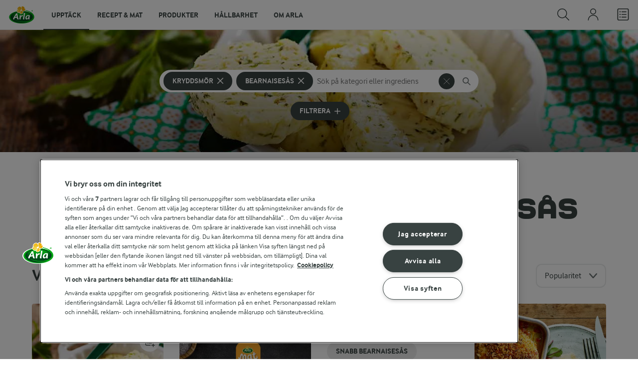

--- FILE ---
content_type: text/html; charset=utf-8
request_url: https://www.arla.se/recept/samling/kryddsmor-bearnaisesas/
body_size: 887867
content:
<!DOCTYPE html>
<html class="no-js" lang="sv" dir="ltr">
<head>
    <script>
      document.documentElement.classList.replace('no-js', 'js');
    </script>
    
<script src="https://cdn.cookielaw.org/scripttemplates/otSDKStub.js" data-document-language="true" data-domain-script="459efdf2-da30-4466-9e0b-54954e95b859"></script>
    <script>
    function reOpenCookiePopup() {
         if (window.Optanon && window.Optanon.ToggleInfoDisplay) {
              window.Optanon.ToggleInfoDisplay()
          }
    }

    function OptanonWrapper(e) {
        if (Optanon && !Optanon.IsAlertBoxClosed()) {
            Optanon.OnConsentChanged(function () {
                if (document.activeElement) {
                    document.activeElement.blur();
                }
            });
        }
        if (Optanon.IsAlertBoxClosedAndValid()) {
            window.dataLayer.push({
                'event' : 'oneTrustBannerInteractionState',
                'oneTrustBannerInteraction' : 'TRUE'
            })
            setTimeout(function () {
                var customEvent = new CustomEvent('OneTrustBannerInteractionState', {
                    bubbles: true
                })
                document.body.dispatchEvent(customEvent)
            }, 500)
        } else {
            window.dataLayer.push({
                'event' : 'oneTrustBannerInteractionState',
                'oneTrustBannerInteraction' : 'FALSE'
            })
        }
    }
    </script>
    <script>
        window['gtag_enable_tcf_support'] = true
    </script>

    <script>
gtmData = {"brandName":"Arla","breadCrumb":["Recept & mat"],"pageID":"56","pageName":"Recept & mat","pageTitle":"Kryddsmör och bearnaisesås - Receptsamling","primaryCategory":"Recept & mat","pageType":"FacetOverviewPageType","language":"sv","geoRegion":"US","loginStatus":"False","loginUserType":"privat","userId":"","sysEnv":"Responsive","destinationURL":"https://www.arla.se/recept/samling/kryddsmor-bearnaisesas/","destinationPath":"/recept/samling/kryddsmor-bearnaisesas/","hostname":"www.arla.se","pageType":"FacetPageType","pageName":"Facet","editorTag":"primary:kryddsmor,bearnaisesas;excluded:;content:;system:;internal:;","publishDate":"2022-03-24"}; dataLayer = []; dataLayer.push(gtmData); digitalData = dataLayer;
gtmSettings = {"enableEnhancedEcommerce":true,"currency":null};
</script>
<!-- Google Tag Manager -->
<script>(function(w,d,s,l,i){w[l]=w[l]||[];w[l].push({'gtm.start':
new Date().getTime(),event:'gtm.js'});var f=d.getElementsByTagName(s)[0],
j=d.createElement(s),dl=l!='dataLayer'?'&l='+l:'';j.async=true;j.src=
'https://www.googletagmanager.com/gtm.js?id='+i+dl;f.parentNode.insertBefore(j,f);
})(window,document,'script','dataLayer','GTM-KBPZ34');</script>
<!-- End Google Tag Manager -->

    <meta charset="utf-8">
<meta name="viewport" content="width=device-width, initial-scale=1.0">

<title>Kryddsm&#xF6;r och bearnaises&#xE5;s - Receptsamling | Arla</title>

    <meta name="description" content="Bli &#xE4;nnu b&#xE4;ttre i k&#xF6;ket med hj&#xE4;lp av v&#xE5;ra recept. Vi har b&#xE5;de klassiker och nya sp&#xE4;nnande r&#xE4;tter. Kryddsm&#xF6;r och bearnaises&#xE5;s.">
    <meta name="robots" content="index, follow">
    <meta name="google-site-verification" content="VML8UFpyddw4W2uYByJeDiugf5BzDG3NSunX-T8PsZU">
    <meta name="apple-itunes-app" content="app-id=415895347, app-argument=https://www.arla.se/recept/samling/kryddsmor-bearnaisesas/"/>
    <link rel="canonical" href="https://www.arla.se/recept/samling/kryddsmor-bearnaisesas/">
    <link rel="preload" fetchpriority="high" as="image" href="https://images.arla.com/recordid/61DF2D62-8623-4908-838D2C01005F7D21/bearnaisesmor.jpg?width=1920&amp;height=600&amp;mode=crop&amp;format=webp" type="image/jpg">

    <meta property="og:title" content="Kryddsm&#xF6;r och bearnaises&#xE5;s">
    <meta property="og:type" content="website">
    <meta property="og:url" content="https://www.arla.se/recept/samling/kryddsmor-bearnaisesas/">
    <meta property="og:site_name" content="Arla">
    <meta property="og:description" content="Bli &#xE4;nnu b&#xE4;ttre i k&#xF6;ket med hj&#xE4;lp av v&#xE5;ra recept. Vi har b&#xE5;de klassiker och nya sp&#xE4;nnande r&#xE4;tter. Kryddsm&#xF6;r och bearnaises&#xE5;s.">
        <meta property="og:image" content="https://images.arla.com/recordid/61DF2D62-8623-4908-838D2C01005F7D21/bearnaisesmor.jpg?width=1200&amp;height=630&amp;mode=crop&amp;format=jpg">
            <meta property="og:image:width" content="1200">
            <meta property="og:image:height" content="630">
        <meta property="og:locale" content="sv_se">
<meta name="msapplication-TileColor" content="#ffffff"/>
<meta name="msapplication-TileImage" content="arla-touch-icon-144x144-precomposed.png"/>
<link rel="apple-touch-icon-precomposed" sizes="144x144" href="/arla-touch-icon-144x144-precomposed.png">
<link rel="apple-touch-icon-precomposed" sizes="114x114" href="/arla-touch-icon-114x114-precomposed.png">
<link rel="apple-touch-icon-precomposed" sizes="72x72" href="/arla-touch-icon-72x72-precomposed.png">
<link rel="apple-touch-icon-precomposed" href="/arla-touch-icon-57x57-precomposed.png">
<link rel="shortcut icon" href="/favicon.png" type="image/png">
<link rel="shortcut icon" href="/favicon.ico" type="image/x-icon">    <script type="application/ld+json">
    [
{"@context":"https://schema.org/","type":"Organization","url":"https://www.arla.se/","logo":"https://www.arla.se/UI/img/arla-logo@2x.02d13ae2.png","@type":"Organization"},{"@context":"https://schema.org/","type":"BreadcrumbList","itemListElement":[{"type":"ListItem","position":1,"name":"Arla","item":"https://www.arla.se/","@type":"ListItem"},{"type":"ListItem","position":2,"name":"Recept & mat","item":null,"@type":"ListItem"}],"@type":"BreadcrumbList"},{"@context":"http://schema.org","@type":"ItemList","itemListElement":[{"@type":"ListItem","position":1,"url":"/recept/bearnaisesmor/"}]}    ]
    </script>

    

    

<!-- Google Ad Manager-->
<script async src="https://securepubads.g.doubleclick.net/tag/js/gpt.js"></script>
<script>
    var googletag = googletag || {};
    googletag.cmd = googletag.cmd || [];
</script>
<script>
    var googleAdsTagetingData = {"brandName":"Arla","breadCrumb":["Recept & mat"],"pageID":"56","pageName":"Recept & mat","pageTitle":"Kryddsmör och bearnaisesås - Receptsamling","primaryCategory":"Recept & mat","pageType":"FacetOverviewPageType","language":"sv","geoRegion":"US","loginStatus":"False","loginUserType":"privat","userId":"","sysEnv":"Responsive","destinationURL":"https://www.arla.se/recept/samling/kryddsmor-bearnaisesas/","destinationPath":"/recept/samling/kryddsmor-bearnaisesas/","hostname":"www.arla.se","pageType":"FacetPageType","pageName":"Facet","editorTag":"primary:kryddsmor,bearnaisesas;excluded:;content:;system:;internal:;","publishDate":"2022-03-24","slug":"kryddsmor-bearnaisesas","mealtime":"","season":""};

    var adslot = new Array();
    googletag.cmd.push(function () {
        // Facets-Facet_Overview - Header Tags
        // Top - Non-Lazy Loading
        adslot['top'] =
            googletag.defineSlot('/23057455979/arla.se/Facets/Top', [[1, 1], 'fluid'], 'top')
                .addService(googletag.pubads());

        // Tile1 - Lazy Loading
        adslot['tile1'] =
            googletag.defineSlot('/23057455979/arla.se/Facets/Tile1', [[1, 1], 'fluid'], 'tile1')
                .addService(googletag.pubads());

        // Tile2 - Lazy Loading
        adslot['tile2'] =
            googletag.defineSlot('/23057455979/arla.se/Facets/Tile2', [[1, 1], 'fluid'], 'tile2')
                .addService(googletag.pubads());

        // Mid1 - Lazy Loading
        adslot['mid1'] =
            googletag.defineSlot('/23057455979/arla.se/Facets/Mid1', [[1, 1], 'fluid'], 'mid1')
                .addService(googletag.pubads());

        // Mid2 - Lazy Loading
        adslot['mid2'] =
            googletag.defineSlot('/23057455979/arla.se/Facets/Mid2', [[1, 1], 'fluid'], 'mid2')
                .addService(googletag.pubads());
        if (googleAdsTagetingData) {
            Object.keys(googleAdsTagetingData).forEach(function (key) {
                var value = googleAdsTagetingData[key]
                googletag.pubads().setTargeting(key, Array.isArray(value) ? value.join(',') : (value ? value.toString() : ''));
            })
        }

        googletag.pubads().enableSingleRequest();
        googletag.pubads().collapseEmptyDivs();
        googletag.pubads().disableInitialLoad();
        googletag.enableServices();

        /*HERE YOU SET THE NON LAZY LOADING AD UNITS*/
        googletag.pubads().refresh([adslot['top']], { changeCorrelator: false }); // load this adcall without lazy
    });

    /*HERE YOU SET THE LAZY LOADING AD UNITS*/
    var LazyLoading_Tag_IDs = 'tile1, tile2, mid1, mid2';
</script>

<script>
    //###############################################################################
    // DON'T DO ANY CHANGES HERE
    LazyLoading_Tag_IDs = LazyLoading_Tag_IDs.replace(/\s/g, '');
    var lazyElements = LazyLoading_Tag_IDs.split(',');
    function checkLazy_tmp() {
        for (var i = 0; i < lazyElements.length; i++) {
            if (document.getElementById(lazyElements[i])
                && !document.getElementById(lazyElements[i]).dataset.isCalled
                && isAnyPartOfElementInViewport(document.getElementById(lazyElements[i]))
                && typeof googletag.pubads == 'function'
            ) {
                document.getElementById(lazyElements[i]).dataset.isCalled = true;
                googletag.pubads().refresh([adslot[lazyElements[i]]], { changeCorrelator: false });
                console.debug(lazyElements[i] + ' adcall is called!')
            }
        }
    }
    function isAnyPartOfElementInViewport(el) {
        const rect = el.getBoundingClientRect();
        const windowHeight = (window.innerHeight || document.documentElement.clientHeight);
        const windowWidth = (window.innerWidth || document.documentElement.clientWidth);
        // const vertInView = (rect.top <= windowHeight) && ((rect.top + rect.height) >= 0);
        const vertInView = (rect.top <= windowHeight + 200) && ((rect.top + rect.height) >= 0);
        const horInView = (rect.left <= windowWidth) && ((rect.left + rect.width) >= 0);
        return (vertInView && horInView);
    }
    function addEvent_tmp(elm, evType, fn, useCapture) {
        if (elm.addEventListener) {
            elm.addEventListener(evType, fn, useCapture);
            return true;
        } else if (elm.attachEvent) {
            var r = elm.attachEvent('on' + evType, fn);
            return r;
        } else {
            elm['on' + evType] = fn;
        }
    }
    addEvent_tmp(window, 'load', checkLazy_tmp, false);
    addEvent_tmp(window, 'resize', checkLazy_tmp, false);
    addEvent_tmp(window, 'scroll', checkLazy_tmp, false);
    //###############################################################################
</script>
    
    <link rel="preload" href="/UI/fonts/arlainterface-regular-webfont.e079b236.woff2" as="font" crossorigin="anonymous"/>
    <link rel="preload" href="/UI/fonts/arlainterface-bold-webfont.651e8286.woff2" as="font" crossorigin="anonymous"/>
    <link rel="preconnect" href="https://images.arla.com" crossorigin>
    <link rel="dns-prefetch" href="https://images.arla.com">
    <link href="/UI/css/cvi.092e996e.css" rel="preload" as="style"><link href="/UI/js/cvi-vendors.e005210c.js" rel="preload" as="script"><link href="/UI/js/cvi.c76f29d8.js" rel="preload" as="script"><link href="/UI/js/vue-vendors.b6b2a6c1.js" rel="preload" as="script"><link href="/UI/css/cvi.092e996e.css" rel="stylesheet">
    


<script type="text/plain" class="optanon-category-C0002">
    !function(T,l,y){var S=T.location,k="script",D="instrumentationKey",C="ingestionendpoint",I="disableExceptionTracking",E="ai.device.",b="toLowerCase",w="crossOrigin",N="POST",e="appInsightsSDK",t=y.name||"appInsights";(y.name||T[e])&&(T[e]=t);var n=T[t]||function(d){var g=!1,f=!1,m={initialize:!0,queue:[],sv:"5",version:2,config:d};function v(e,t){var n={},a="Browser";return n[E+"id"]=a[b](),n[E+"type"]=a,n["ai.operation.name"]=S&&S.pathname||"_unknown_",n["ai.internal.sdkVersion"]="javascript:snippet_"+(m.sv||m.version),{time:function(){var e=new Date;function t(e){var t=""+e;return 1===t.length&&(t="0"+t),t}return e.getUTCFullYear()+"-"+t(1+e.getUTCMonth())+"-"+t(e.getUTCDate())+"T"+t(e.getUTCHours())+":"+t(e.getUTCMinutes())+":"+t(e.getUTCSeconds())+"."+((e.getUTCMilliseconds()/1e3).toFixed(3)+"").slice(2,5)+"Z"}(),iKey:e,name:"Microsoft.ApplicationInsights."+e.replace(/-/g,"")+"."+t,sampleRate:100,tags:n,data:{baseData:{ver:2}}}}var h=d.url||y.src;if(h){function a(e){var t,n,a,i,r,o,s,c,u,p,l;g=!0,m.queue=[],f||(f=!0,t=h,s=function(){var e={},t=d.connectionString;if(t)for(var n=t.split(";"),a=0;a<n.length;a++){var i=n[a].split("=");2===i.length&&(e[i[0][b]()]=i[1])}if(!e[C]){var r=e.endpointsuffix,o=r?e.location:null;e[C]="https://"+(o?o+".":"")+"dc."+(r||"services.visualstudio.com")}return e}(),c=s[D]||d[D]||"",u=s[C],p=u?u+"/v2/track":d.endpointUrl,(l=[]).push((n="SDK LOAD Failure: Failed to load Application Insights SDK script (See stack for details)",a=t,i=p,(o=(r=v(c,"Exception")).data).baseType="ExceptionData",o.baseData.exceptions=[{typeName:"SDKLoadFailed",message:n.replace(/\./g,"-"),hasFullStack:!1,stack:n+"\nSnippet failed to load ["+a+"] -- Telemetry is disabled\nHelp Link: https://go.microsoft.com/fwlink/?linkid=2128109\nHost: "+(S&&S.pathname||"_unknown_")+"\nEndpoint: "+i,parsedStack:[]}],r)),l.push(function(e,t,n,a){var i=v(c,"Message"),r=i.data;r.baseType="MessageData";var o=r.baseData;return o.message='AI (Internal): 99 message:"'+("SDK LOAD Failure: Failed to load Application Insights SDK script (See stack for details) ("+n+")").replace(/\"/g,"")+'"',o.properties={endpoint:a},i}(0,0,t,p)),function(e,t){if(JSON){var n=T.fetch;if(n&&!y.useXhr)n(t,{method:N,body:JSON.stringify(e),mode:"cors"});else if(XMLHttpRequest){var a=new XMLHttpRequest;a.open(N,t),a.setRequestHeader("Content-type","application/json"),a.send(JSON.stringify(e))}}}(l,p))}function i(e,t){f||setTimeout(function(){!t&&m.core||a()},500)}var e=function(){var n=l.createElement(k);n.src=h;var e=y[w];return!e&&""!==e||"undefined"==n[w]||(n[w]=e),n.onload=i,n.onerror=a,n.onreadystatechange=function(e,t){"loaded"!==n.readyState&&"complete"!==n.readyState||i(0,t)},n}();y.ld<0?l.getElementsByTagName("head")[0].appendChild(e):setTimeout(function(){l.getElementsByTagName(k)[0].parentNode.appendChild(e)},y.ld||0)}try{m.cookie=l.cookie}catch(p){}function t(e){for(;e.length;)!function(t){m[t]=function(){var e=arguments;g||m.queue.push(function(){m[t].apply(m,e)})}}(e.pop())}var n="track",r="TrackPage",o="TrackEvent";t([n+"Event",n+"PageView",n+"Exception",n+"Trace",n+"DependencyData",n+"Metric",n+"PageViewPerformance","start"+r,"stop"+r,"start"+o,"stop"+o,"addTelemetryInitializer","setAuthenticatedUserContext","clearAuthenticatedUserContext","flush"]),m.SeverityLevel={Verbose:0,Information:1,Warning:2,Error:3,Critical:4};var s=(d.extensionConfig||{}).ApplicationInsightsAnalytics||{};if(!0!==d[I]&&!0!==s[I]){var c="onerror";t(["_"+c]);var u=T[c];T[c]=function(e,t,n,a,i){var r=u&&u(e,t,n,a,i);return!0!==r&&m["_"+c]({message:e,url:t,lineNumber:n,columnNumber:a,error:i}),r},d.autoExceptionInstrumented=!0}return m}(y.cfg);function a(){y.onInit&&y.onInit(n)}(T[t]=n).queue&&0===n.queue.length?(n.queue.push(a),n.trackPageView({})):a()}(window,document,{
src: "https://js.monitor.azure.com/scripts/b/ai.2.min.js", // The SDK URL Source
crossOrigin: "anonymous", 
cfg: { // Application Insights Configuration
    instrumentationKey: '9625e5ba-6826-45a6-9baa-7588395449f8'
}});
</script>

    <script>
        document.documentElement.classList.add('no-touch');
        window.addEventListener('touchstart', function onFirstTouch() {
            document.documentElement.classList.remove('no-touch');
            window.removeEventListener('touchstart', onFirstTouch, false);
        }, false);
    </script>
</head>
<body class="">
<!-- Google Tag Manager (noscript) -->
<noscript><iframe src="https://www.googletagmanager.com/ns.html?id=GTM-KBPZ34"
height="0" width="0" style="display:none;visibility:hidden"></iframe></noscript>
<!-- End Google Tag Manager (noscript) -->

<input id="RequestVerificationToken" type="hidden" value="CfDJ8Cxd4Hj5oHlJmXpZ77pKm7krqeA1-uRJxf2JJPyNZCWjg2hyMqSxRndYApgi0qmQCTvR5n5hFDzDc_QlPd-2j4DFZkpd_P3r3Z80gHo_RGiHltl_HoswCygZrRCS215a2-TMVle9Has5VxjL8g05O4o"/>


<div class="c-site-wrapper">

<header class="c-header u-flex u-hidden-print">
    <a class="c-header__logo u-ml--s" href="/">
        <img width="55" height="36" src="/UI/img/arla-logo.a7388293.svg" alt="Arla">
    </a>
<nav class="c-main-menu u-hidden-print" data-vue="WebCoreMainMenu" data-model="{&quot;newLinkLabelText&quot;:&quot;Ny&quot;,&quot;accessibility&quot;:{&quot;openButtonLabel&quot;:&quot;&#xD6;ppna huvudmeny&quot;,&quot;closeButtonLabel&quot;:&quot;St&#xE4;ng huvudmeny&quot;,&quot;navigationLabel&quot;:&quot;Huvudmeny&quot;},&quot;sections&quot;:[{&quot;title&quot;:&quot;Uppt&#xE4;ck&quot;,&quot;url&quot;:&quot;/&quot;,&quot;isActive&quot;:true,&quot;enableServerSideRendering&quot;:false,&quot;subsections&quot;:[{&quot;title&quot;:&quot;Utforska&quot;,&quot;titleUrl&quot;:null,&quot;items&quot;:[{&quot;link&quot;:{&quot;href&quot;:&quot;/&quot;,&quot;text&quot;:&quot;Start&quot;,&quot;isActive&quot;:false,&quot;attributes&quot;:{}},&quot;hasUnderline&quot;:false,&quot;isNew&quot;:false},{&quot;link&quot;:{&quot;href&quot;:&quot;/arlakadabra/&quot;,&quot;text&quot;:&quot;Arlakadabra&quot;,&quot;isActive&quot;:false,&quot;attributes&quot;:{}},&quot;hasUnderline&quot;:false,&quot;isNew&quot;:false},{&quot;link&quot;:{&quot;href&quot;:&quot;/event-sponsring/&quot;,&quot;text&quot;:&quot;Event &amp; sponsring&quot;,&quot;isActive&quot;:false,&quot;attributes&quot;:{}},&quot;hasUnderline&quot;:false,&quot;isNew&quot;:false},{&quot;link&quot;:{&quot;href&quot;:&quot;/halsa/&quot;,&quot;text&quot;:&quot;H&#xE4;lsa&quot;,&quot;isActive&quot;:false,&quot;attributes&quot;:{}},&quot;hasUnderline&quot;:false,&quot;isNew&quot;:false},{&quot;link&quot;:{&quot;href&quot;:&quot;/nyhetsbrev/&quot;,&quot;text&quot;:&quot;Nyhetsbrev&quot;,&quot;isActive&quot;:false,&quot;attributes&quot;:{}},&quot;hasUnderline&quot;:false,&quot;isNew&quot;:false},{&quot;link&quot;:{&quot;href&quot;:&quot;/artiklar/&quot;,&quot;text&quot;:&quot;Artiklar&quot;,&quot;isActive&quot;:false,&quot;attributes&quot;:{}},&quot;hasUnderline&quot;:false,&quot;isNew&quot;:false}]},{&quot;title&quot;:&quot;Aktuellt&quot;,&quot;titleUrl&quot;:null,&quot;items&quot;:[{&quot;link&quot;:{&quot;href&quot;:&quot;/produkter/nya-produkter/&quot;,&quot;text&quot;:&quot;Nya produkter&quot;,&quot;isActive&quot;:false,&quot;attributes&quot;:{}},&quot;hasUnderline&quot;:false,&quot;isNew&quot;:false},{&quot;link&quot;:{&quot;href&quot;:&quot;/recept/samling/nytt/&quot;,&quot;text&quot;:&quot;Nya recept&quot;,&quot;isActive&quot;:false,&quot;attributes&quot;:{&quot;title&quot;:&quot;Nya recept&quot;}},&quot;hasUnderline&quot;:false,&quot;isNew&quot;:false},{&quot;link&quot;:{&quot;href&quot;:&quot;/arlakadabra/mjolkbaksidor/&quot;,&quot;text&quot;:&quot;Mj&#xF6;lkbaksidor&quot;,&quot;isActive&quot;:false,&quot;attributes&quot;:{}},&quot;hasUnderline&quot;:false,&quot;isNew&quot;:false},{&quot;link&quot;:{&quot;href&quot;:&quot;/om-arla/farm-ahead/vart-lite-mer/&quot;,&quot;text&quot;:&quot;V&#xE4;rt lite mer&quot;,&quot;isActive&quot;:false,&quot;attributes&quot;:{}},&quot;hasUnderline&quot;:false,&quot;isNew&quot;:true}]},{&quot;title&quot;:&quot;Letade du efter?&quot;,&quot;titleUrl&quot;:null,&quot;items&quot;:[{&quot;link&quot;:{&quot;href&quot;:&quot;/recept/&quot;,&quot;text&quot;:&quot;Recept &amp; mat&quot;,&quot;isActive&quot;:true,&quot;attributes&quot;:{}},&quot;hasUnderline&quot;:false,&quot;isNew&quot;:false},{&quot;link&quot;:{&quot;href&quot;:&quot;/produkter/&quot;,&quot;text&quot;:&quot;Produkter&quot;,&quot;isActive&quot;:false,&quot;attributes&quot;:{}},&quot;hasUnderline&quot;:false,&quot;isNew&quot;:false},{&quot;link&quot;:{&quot;href&quot;:&quot;/om-arla/jobb-karriar/&quot;,&quot;text&quot;:&quot;Jobb &amp; karri&#xE4;r&quot;,&quot;isActive&quot;:false,&quot;attributes&quot;:{}},&quot;hasUnderline&quot;:false,&quot;isNew&quot;:false},{&quot;link&quot;:{&quot;href&quot;:&quot;/om-arla/kontakta-oss/&quot;,&quot;text&quot;:&quot;Kontakta oss&quot;,&quot;isActive&quot;:false,&quot;attributes&quot;:{}},&quot;hasUnderline&quot;:false,&quot;isNew&quot;:false}]}]},{&quot;title&quot;:&quot;Recept &amp; mat&quot;,&quot;url&quot;:&quot;/recept/&quot;,&quot;isActive&quot;:false,&quot;enableServerSideRendering&quot;:false,&quot;subsections&quot;:[{&quot;title&quot;:&quot;Recept och inspiration&quot;,&quot;titleUrl&quot;:null,&quot;items&quot;:[{&quot;link&quot;:{&quot;href&quot;:&quot;/recept/&quot;,&quot;text&quot;:&quot;Recept och mat&quot;,&quot;isActive&quot;:false,&quot;attributes&quot;:{}},&quot;hasUnderline&quot;:false,&quot;isNew&quot;:false},{&quot;link&quot;:{&quot;href&quot;:&quot;/recept/inspiration/&quot;,&quot;text&quot;:&quot;Inspiration&quot;,&quot;isActive&quot;:false,&quot;attributes&quot;:{}},&quot;hasUnderline&quot;:false,&quot;isNew&quot;:false},{&quot;link&quot;:{&quot;href&quot;:&quot;/recept/samling/nytt/&quot;,&quot;text&quot;:&quot;Nya recept&quot;,&quot;isActive&quot;:false,&quot;attributes&quot;:{&quot;title&quot;:&quot;Nya recept&quot;}},&quot;hasUnderline&quot;:false,&quot;isNew&quot;:false},{&quot;link&quot;:{&quot;href&quot;:&quot;/recept/kokbocker-och-broschyrer/pdf/&quot;,&quot;text&quot;:&quot;Arla Mat-broschyrer&quot;,&quot;isActive&quot;:false,&quot;attributes&quot;:{}},&quot;hasUnderline&quot;:false,&quot;isNew&quot;:false}]},{&quot;title&quot;:&quot;Planering och tj&#xE4;nster&quot;,&quot;titleUrl&quot;:null,&quot;items&quot;:[{&quot;link&quot;:{&quot;href&quot;:&quot;/recept/veckomatsedlar/&quot;,&quot;text&quot;:&quot;Veckomatsedlar&quot;,&quot;isActive&quot;:false,&quot;attributes&quot;:{}},&quot;hasUnderline&quot;:false,&quot;isNew&quot;:false},{&quot;link&quot;:{&quot;href&quot;:&quot;/artiklar/temadagar-kalender-med-matdagar/&quot;,&quot;text&quot;:&quot;Temadagar 2025&quot;,&quot;isActive&quot;:false,&quot;attributes&quot;:{&quot;title&quot;:&quot;Temadagar 2025&quot;}},&quot;hasUnderline&quot;:false,&quot;isNew&quot;:false}]},{&quot;title&quot;:&quot;Uppt&#xE4;ck&quot;,&quot;titleUrl&quot;:null,&quot;items&quot;:[{&quot;link&quot;:{&quot;href&quot;:&quot;/recept/matkanalen/&quot;,&quot;text&quot;:&quot;Matkanalen av Arla&quot;,&quot;isActive&quot;:false,&quot;attributes&quot;:{}},&quot;hasUnderline&quot;:false,&quot;isNew&quot;:false},{&quot;link&quot;:{&quot;href&quot;:&quot;/recept/arla-mat-app/&quot;,&quot;text&quot;:&quot;Arla Mat-appen&quot;,&quot;isActive&quot;:false,&quot;attributes&quot;:{}},&quot;hasUnderline&quot;:false,&quot;isNew&quot;:false},{&quot;link&quot;:{&quot;href&quot;:&quot;/recept/arla-mat/&quot;,&quot;text&quot;:&quot;Om Arla Mat&quot;,&quot;isActive&quot;:false,&quot;attributes&quot;:{}},&quot;hasUnderline&quot;:false,&quot;isNew&quot;:false}]}]},{&quot;title&quot;:&quot;Produkter&quot;,&quot;url&quot;:&quot;/produkter/&quot;,&quot;isActive&quot;:false,&quot;enableServerSideRendering&quot;:false,&quot;subsections&quot;:[{&quot;title&quot;:&quot;&#xD6;versikt&quot;,&quot;titleUrl&quot;:null,&quot;items&quot;:[{&quot;link&quot;:{&quot;href&quot;:&quot;/produkter/&quot;,&quot;text&quot;:&quot;Produkter&quot;,&quot;isActive&quot;:false,&quot;attributes&quot;:{}},&quot;hasUnderline&quot;:false,&quot;isNew&quot;:false},{&quot;link&quot;:{&quot;href&quot;:&quot;/produkter/nya-produkter/&quot;,&quot;text&quot;:&quot;Nya produkter&quot;,&quot;isActive&quot;:false,&quot;attributes&quot;:{}},&quot;hasUnderline&quot;:false,&quot;isNew&quot;:false},{&quot;link&quot;:{&quot;href&quot;:&quot;/produkter/ekologiskt/&quot;,&quot;text&quot;:&quot;Ekologiska produkter&quot;,&quot;isActive&quot;:false,&quot;attributes&quot;:{}},&quot;hasUnderline&quot;:false,&quot;isNew&quot;:false},{&quot;link&quot;:{&quot;href&quot;:&quot;/produkter/laktosfritt/&quot;,&quot;text&quot;:&quot;Laktosfria produkter&quot;,&quot;isActive&quot;:false,&quot;attributes&quot;:{}},&quot;hasUnderline&quot;:false,&quot;isNew&quot;:false},{&quot;link&quot;:{&quot;href&quot;:&quot;/produkter/forpackningar/&quot;,&quot;text&quot;:&quot;F&#xF6;rpackningar&quot;,&quot;isActive&quot;:false,&quot;attributes&quot;:{}},&quot;hasUnderline&quot;:false,&quot;isNew&quot;:false},{&quot;link&quot;:{&quot;href&quot;:&quot;/produkter/mjolk/&quot;,&quot;text&quot;:&quot;Mj&#xF6;lk&quot;,&quot;isActive&quot;:false,&quot;attributes&quot;:{}},&quot;hasUnderline&quot;:false,&quot;isNew&quot;:false},{&quot;link&quot;:{&quot;href&quot;:&quot;/produkter/yoghurt/&quot;,&quot;text&quot;:&quot;Yoghurt&quot;,&quot;isActive&quot;:false,&quot;attributes&quot;:{}},&quot;hasUnderline&quot;:false,&quot;isNew&quot;:false},{&quot;link&quot;:{&quot;href&quot;:&quot;/produkter/ost/&quot;,&quot;text&quot;:&quot;Ost&quot;,&quot;isActive&quot;:false,&quot;attributes&quot;:{}},&quot;hasUnderline&quot;:false,&quot;isNew&quot;:false},{&quot;link&quot;:{&quot;href&quot;:&quot;/produkter/kvarg/&quot;,&quot;text&quot;:&quot;Kvarg&quot;,&quot;isActive&quot;:false,&quot;attributes&quot;:{}},&quot;hasUnderline&quot;:false,&quot;isNew&quot;:false},{&quot;link&quot;:{&quot;href&quot;:&quot;/produkter/arla-koket/creme-fraiche/&quot;,&quot;text&quot;:&quot;Cr&#xE8;me Fraiche&quot;,&quot;isActive&quot;:false,&quot;attributes&quot;:{}},&quot;hasUnderline&quot;:false,&quot;isNew&quot;:false},{&quot;link&quot;:{&quot;href&quot;:&quot;/produkter/smor-matfett/&quot;,&quot;text&quot;:&quot;Sm&#xF6;r &amp; matfett&quot;,&quot;isActive&quot;:false,&quot;attributes&quot;:{}},&quot;hasUnderline&quot;:false,&quot;isNew&quot;:false},{&quot;link&quot;:{&quot;href&quot;:&quot;/produkter/#produktgrupper&quot;,&quot;text&quot;:&quot;Fler produktgrupper&quot;,&quot;isActive&quot;:false,&quot;attributes&quot;:{}},&quot;hasUnderline&quot;:false,&quot;isNew&quot;:false}]},{&quot;title&quot;:&quot;Varum&#xE4;rken &amp; produkter&quot;,&quot;titleUrl&quot;:null,&quot;items&quot;:[{&quot;link&quot;:{&quot;href&quot;:&quot;/produkter/varumarken/&quot;,&quot;text&quot;:&quot;V&#xE5;ra varum&#xE4;rken&quot;,&quot;isActive&quot;:false,&quot;attributes&quot;:{}},&quot;hasUnderline&quot;:false,&quot;isNew&quot;:false},{&quot;link&quot;:{&quot;href&quot;:&quot;/produkter/arla-brand/&quot;,&quot;text&quot;:&quot;Arla&#xAE;&quot;,&quot;isActive&quot;:false,&quot;attributes&quot;:{}},&quot;hasUnderline&quot;:false,&quot;isNew&quot;:false},{&quot;link&quot;:{&quot;href&quot;:&quot;/produkter/arla-ko/&quot;,&quot;text&quot;:&quot;Arla Ko&quot;,&quot;isActive&quot;:false,&quot;attributes&quot;:{}},&quot;hasUnderline&quot;:false,&quot;isNew&quot;:false},{&quot;link&quot;:{&quot;href&quot;:&quot;/produkter/arla-laktosfri/&quot;,&quot;text&quot;:&quot;Arla Laktosfri&quot;,&quot;isActive&quot;:false,&quot;attributes&quot;:{}},&quot;hasUnderline&quot;:false,&quot;isNew&quot;:false},{&quot;link&quot;:{&quot;href&quot;:&quot;/produkter/cultura/&quot;,&quot;text&quot;:&quot;Arla Cultura&#xAE;&quot;,&quot;isActive&quot;:false,&quot;attributes&quot;:{}},&quot;hasUnderline&quot;:false,&quot;isNew&quot;:true},{&quot;link&quot;:{&quot;href&quot;:&quot;/produkter/arla-koket/&quot;,&quot;text&quot;:&quot;Arla K&#xF6;ket&#xAE;&quot;,&quot;isActive&quot;:false,&quot;attributes&quot;:{}},&quot;hasUnderline&quot;:false,&quot;isNew&quot;:false},{&quot;link&quot;:{&quot;href&quot;:&quot;/produkter/arla-brand/familjefavoriter/&quot;,&quot;text&quot;:&quot;Arla&#xAE; Familjefavoriter&quot;,&quot;isActive&quot;:false,&quot;attributes&quot;:{}},&quot;hasUnderline&quot;:false,&quot;isNew&quot;:false},{&quot;link&quot;:{&quot;href&quot;:&quot;/produkter/arla-jord/&quot;,&quot;text&quot;:&quot;Arla J&#xD6;R&#x110;&#xAE;&quot;,&quot;isActive&quot;:false,&quot;attributes&quot;:{}},&quot;hasUnderline&quot;:false,&quot;isNew&quot;:false},{&quot;link&quot;:{&quot;href&quot;:&quot;/produkter/arla-latte-art/&quot;,&quot;text&quot;:&quot;Arla Latte Art&quot;,&quot;isActive&quot;:false,&quot;attributes&quot;:{}},&quot;hasUnderline&quot;:false,&quot;isNew&quot;:false},{&quot;link&quot;:{&quot;href&quot;:&quot;/produkter/arla-protein/&quot;,&quot;text&quot;:&quot;Arla&#xAE; Protein&quot;,&quot;isActive&quot;:false,&quot;attributes&quot;:{}},&quot;hasUnderline&quot;:false,&quot;isNew&quot;:false},{&quot;link&quot;:{&quot;href&quot;:&quot;/produkter/arla-apetina/&quot;,&quot;text&quot;:&quot;Apetina&#xAE;&quot;,&quot;isActive&quot;:false,&quot;attributes&quot;:{}},&quot;hasUnderline&quot;:false,&quot;isNew&quot;:false},{&quot;link&quot;:{&quot;href&quot;:&quot;/produkter/boxholms/&quot;,&quot;text&quot;:&quot;Boxholms&#xAE; ost&quot;,&quot;isActive&quot;:false,&quot;attributes&quot;:{}},&quot;hasUnderline&quot;:false,&quot;isNew&quot;:false},{&quot;link&quot;:{&quot;href&quot;:&quot;/produkter/bregott/&quot;,&quot;text&quot;:&quot;Bregott&quot;,&quot;isActive&quot;:false,&quot;attributes&quot;:{}},&quot;hasUnderline&quot;:false,&quot;isNew&quot;:false}]},{&quot;title&quot;:null,&quot;titleUrl&quot;:null,&quot;items&quot;:[{&quot;link&quot;:{&quot;href&quot;:&quot;/produkter/castello/&quot;,&quot;text&quot;:&quot;Castello&quot;,&quot;isActive&quot;:false,&quot;attributes&quot;:{}},&quot;hasUnderline&quot;:false,&quot;isNew&quot;:false},{&quot;link&quot;:{&quot;href&quot;:&quot;/produkter/dreamy-dessert/&quot;,&quot;text&quot;:&quot;Dreamy Dessert&quot;,&quot;isActive&quot;:false,&quot;attributes&quot;:{}},&quot;hasUnderline&quot;:false,&quot;isNew&quot;:false},{&quot;link&quot;:{&quot;href&quot;:&quot;/produkter/kelda/&quot;,&quot;text&quot;:&quot;Kelda&#xAE;&quot;,&quot;isActive&quot;:false,&quot;attributes&quot;:{}},&quot;hasUnderline&quot;:false,&quot;isNew&quot;:false},{&quot;link&quot;:{&quot;href&quot;:&quot;/produkter/keso-cottage-cheese/&quot;,&quot;text&quot;:&quot;KESO&#xAE; Cottage cheese&quot;,&quot;isActive&quot;:false,&quot;attributes&quot;:{}},&quot;hasUnderline&quot;:false,&quot;isNew&quot;:false},{&quot;link&quot;:{&quot;href&quot;:&quot;/produkter/klover/&quot;,&quot;text&quot;:&quot;Kl&#xF6;ver&quot;,&quot;isActive&quot;:false,&quot;attributes&quot;:{}},&quot;hasUnderline&quot;:false,&quot;isNew&quot;:false},{&quot;link&quot;:{&quot;href&quot;:&quot;/produkter/kvibille/&quot;,&quot;text&quot;:&quot;Kvibille&quot;,&quot;isActive&quot;:false,&quot;attributes&quot;:{}},&quot;hasUnderline&quot;:false,&quot;isNew&quot;:false},{&quot;link&quot;:{&quot;href&quot;:&quot;/produkter/latt--lagom/&quot;,&quot;text&quot;:&quot;L&#xE4;tt &amp; Lagom&quot;,&quot;isActive&quot;:false,&quot;attributes&quot;:{}},&quot;hasUnderline&quot;:false,&quot;isNew&quot;:false},{&quot;link&quot;:{&quot;href&quot;:&quot;/produkter/pucko/&quot;,&quot;text&quot;:&quot;Pucko&quot;,&quot;isActive&quot;:false,&quot;attributes&quot;:{}},&quot;hasUnderline&quot;:false,&quot;isNew&quot;:false},{&quot;link&quot;:{&quot;href&quot;:&quot;/produkter/svenskt-smor/&quot;,&quot;text&quot;:&quot;Svenskt Sm&#xF6;r&quot;,&quot;isActive&quot;:false,&quot;attributes&quot;:{}},&quot;hasUnderline&quot;:false,&quot;isNew&quot;:false},{&quot;link&quot;:{&quot;href&quot;:&quot;/produkter/wastgota-kloster/&quot;,&quot;text&quot;:&quot;W&#xE4;stg&#xF6;ta Kloster&quot;,&quot;isActive&quot;:false,&quot;attributes&quot;:{}},&quot;hasUnderline&quot;:false,&quot;isNew&quot;:false},{&quot;link&quot;:{&quot;href&quot;:&quot;/produkter/yalla/&quot;,&quot;text&quot;:&quot;Yalla!&quot;,&quot;isActive&quot;:false,&quot;attributes&quot;:{}},&quot;hasUnderline&quot;:false,&quot;isNew&quot;:false},{&quot;link&quot;:{&quot;href&quot;:&quot;/produkter/yoggi/&quot;,&quot;text&quot;:&quot;Yoggi&quot;,&quot;isActive&quot;:false,&quot;attributes&quot;:{}},&quot;hasUnderline&quot;:false,&quot;isNew&quot;:false}]}]},{&quot;title&quot;:&quot;H&#xE5;llbarhet&quot;,&quot;url&quot;:&quot;/hallbarhet/&quot;,&quot;isActive&quot;:false,&quot;enableServerSideRendering&quot;:false,&quot;subsections&quot;:[{&quot;title&quot;:&quot;&#xD6;verblick&quot;,&quot;titleUrl&quot;:null,&quot;items&quot;:[{&quot;link&quot;:{&quot;href&quot;:&quot;/hallbarhet/&quot;,&quot;text&quot;:&quot;H&#xE5;llbarhet&quot;,&quot;isActive&quot;:false,&quot;attributes&quot;:{}},&quot;hasUnderline&quot;:false,&quot;isNew&quot;:false},{&quot;link&quot;:{&quot;href&quot;:&quot;/hallbarhet/maten/&quot;,&quot;text&quot;:&quot;Maten&quot;,&quot;isActive&quot;:false,&quot;attributes&quot;:{}},&quot;hasUnderline&quot;:false,&quot;isNew&quot;:false},{&quot;link&quot;:{&quot;href&quot;:&quot;/hallbarhet/forpackningarna/&quot;,&quot;text&quot;:&quot;F&#xF6;rpackningarna&quot;,&quot;isActive&quot;:false,&quot;attributes&quot;:{}},&quot;hasUnderline&quot;:false,&quot;isNew&quot;:false},{&quot;link&quot;:{&quot;href&quot;:&quot;/hallbarhet/transporterna/&quot;,&quot;text&quot;:&quot;Transporterna&quot;,&quot;isActive&quot;:false,&quot;attributes&quot;:{}},&quot;hasUnderline&quot;:false,&quot;isNew&quot;:false},{&quot;link&quot;:{&quot;href&quot;:&quot;/hallbarhet/mejerierna/&quot;,&quot;text&quot;:&quot;Mejerierna&quot;,&quot;isActive&quot;:false,&quot;attributes&quot;:{}},&quot;hasUnderline&quot;:false,&quot;isNew&quot;:false},{&quot;link&quot;:{&quot;href&quot;:&quot;/hallbarhet/gardarna/&quot;,&quot;text&quot;:&quot;G&#xE5;rdarna&quot;,&quot;isActive&quot;:false,&quot;attributes&quot;:{}},&quot;hasUnderline&quot;:false,&quot;isNew&quot;:false},{&quot;link&quot;:{&quot;href&quot;:&quot;/hallbarhet/korna/&quot;,&quot;text&quot;:&quot;Korna&quot;,&quot;isActive&quot;:false,&quot;attributes&quot;:{}},&quot;hasUnderline&quot;:false,&quot;isNew&quot;:false},{&quot;link&quot;:{&quot;href&quot;:&quot;/hallbarhet/marken/&quot;,&quot;text&quot;:&quot;Marken&quot;,&quot;isActive&quot;:false,&quot;attributes&quot;:{}},&quot;hasUnderline&quot;:false,&quot;isNew&quot;:false}]},{&quot;title&quot;:&quot;Mer om h&#xE5;llbarhet&quot;,&quot;titleUrl&quot;:null,&quot;items&quot;:[{&quot;link&quot;:{&quot;href&quot;:&quot;/om-arla/farm-ahead/vart-lite-mer/&quot;,&quot;text&quot;:&quot;V&#xE4;rt lite mer&quot;,&quot;isActive&quot;:false,&quot;attributes&quot;:{}},&quot;hasUnderline&quot;:false,&quot;isNew&quot;:true},{&quot;link&quot;:{&quot;href&quot;:&quot;/hallbarhet/ekologiskt/&quot;,&quot;text&quot;:&quot;Ekologiskt&quot;,&quot;isActive&quot;:false,&quot;attributes&quot;:{}},&quot;hasUnderline&quot;:false,&quot;isNew&quot;:false},{&quot;link&quot;:{&quot;href&quot;:&quot;/hallbarhet/korna/djuromsorg/&quot;,&quot;text&quot;:&quot;Arla och djuromsorg&quot;,&quot;isActive&quot;:false,&quot;attributes&quot;:{}},&quot;hasUnderline&quot;:false,&quot;isNew&quot;:false},{&quot;link&quot;:{&quot;href&quot;:&quot;/hallbarhet/gardarna/arlagarden/&quot;,&quot;text&quot;:&quot;Arlag&#xE5;rden&#xAE; &#x2013; kvalitet p&#xE5; g&#xE5;rden&quot;,&quot;isActive&quot;:false,&quot;attributes&quot;:{}},&quot;hasUnderline&quot;:false,&quot;isNew&quot;:false},{&quot;link&quot;:{&quot;href&quot;:&quot;/hallbarhet/ansvar-csr/&quot;,&quot;text&quot;:&quot;H&#xE5;llbarhetsrapporter (CSR)&quot;,&quot;isActive&quot;:false,&quot;attributes&quot;:{}},&quot;hasUnderline&quot;:false,&quot;isNew&quot;:false},{&quot;link&quot;:{&quot;href&quot;:&quot;/hallbarhet/klimatmal/&quot;,&quot;text&quot;:&quot;Klimatm&#xE5;l&quot;,&quot;isActive&quot;:false,&quot;attributes&quot;:{}},&quot;hasUnderline&quot;:false,&quot;isNew&quot;:false},{&quot;link&quot;:{&quot;href&quot;:&quot;/hallbarhet/gardarna/biologisk-mangfald/&quot;,&quot;text&quot;:&quot;Biologisk m&#xE5;ngfald&quot;,&quot;isActive&quot;:false,&quot;attributes&quot;:{}},&quot;hasUnderline&quot;:false,&quot;isNew&quot;:false},{&quot;link&quot;:{&quot;href&quot;:&quot;/hallbarhet/gardarna/innovationsgarden/&quot;,&quot;text&quot;:&quot;Innovationsg&#xE5;rden&quot;,&quot;isActive&quot;:false,&quot;attributes&quot;:{}},&quot;hasUnderline&quot;:false,&quot;isNew&quot;:false}]}]},{&quot;title&quot;:&quot;Om Arla&quot;,&quot;url&quot;:&quot;/om-arla/&quot;,&quot;isActive&quot;:false,&quot;enableServerSideRendering&quot;:false,&quot;subsections&quot;:[{&quot;title&quot;:&quot; &#xD6;verblick &quot;,&quot;titleUrl&quot;:null,&quot;items&quot;:[{&quot;link&quot;:{&quot;href&quot;:&quot;/om-arla/&quot;,&quot;text&quot;:&quot;Om Arla&quot;,&quot;isActive&quot;:false,&quot;attributes&quot;:{}},&quot;hasUnderline&quot;:false,&quot;isNew&quot;:false},{&quot;link&quot;:{&quot;href&quot;:&quot;/om-arla/fragor-och-svar/&quot;,&quot;text&quot;:&quot;Vanliga fr&#xE5;gor och svar&quot;,&quot;isActive&quot;:false,&quot;attributes&quot;:{}},&quot;hasUnderline&quot;:false,&quot;isNew&quot;:false},{&quot;link&quot;:{&quot;href&quot;:&quot;/om-arla/nyheter-press/&quot;,&quot;text&quot;:&quot;Nyheter &amp; press&quot;,&quot;isActive&quot;:false,&quot;attributes&quot;:{}},&quot;hasUnderline&quot;:false,&quot;isNew&quot;:false},{&quot;link&quot;:{&quot;href&quot;:&quot;/om-arla/jobb-karriar/&quot;,&quot;text&quot;:&quot;Jobb &amp; karri&#xE4;r&quot;,&quot;isActive&quot;:false,&quot;attributes&quot;:{}},&quot;hasUnderline&quot;:false,&quot;isNew&quot;:false},{&quot;link&quot;:{&quot;href&quot;:&quot;/om-arla/kontakta-oss/&quot;,&quot;text&quot;:&quot;Kontakta oss&quot;,&quot;isActive&quot;:false,&quot;attributes&quot;:{}},&quot;hasUnderline&quot;:false,&quot;isNew&quot;:false}]},{&quot;title&quot;:&quot;Kooperativet &quot;,&quot;titleUrl&quot;:null,&quot;items&quot;:[{&quot;link&quot;:{&quot;href&quot;:&quot;/om-arla/bondeagda/&quot;,&quot;text&quot;:&quot;Bonde&#xE4;gda Arla&quot;,&quot;isActive&quot;:false,&quot;attributes&quot;:{}},&quot;hasUnderline&quot;:false,&quot;isNew&quot;:false},{&quot;link&quot;:{&quot;href&quot;:&quot;/om-arla/koncernen/&quot;,&quot;text&quot;:&quot;Koncernen Arla&quot;,&quot;isActive&quot;:false,&quot;attributes&quot;:{}},&quot;hasUnderline&quot;:false,&quot;isNew&quot;:false},{&quot;link&quot;:{&quot;href&quot;:&quot;/om-arla/arlas-historia/&quot;,&quot;text&quot;:&quot;Arlas historia&quot;,&quot;isActive&quot;:false,&quot;attributes&quot;:{}},&quot;hasUnderline&quot;:false,&quot;isNew&quot;:false},{&quot;link&quot;:{&quot;href&quot;:&quot;/om-arla/mjolkpriset/&quot;,&quot;text&quot;:&quot;Mj&#xF6;lkpriset&quot;,&quot;isActive&quot;:false,&quot;attributes&quot;:{}},&quot;hasUnderline&quot;:false,&quot;isNew&quot;:false},{&quot;link&quot;:{&quot;href&quot;:&quot;/om-arla/mejerier/&quot;,&quot;text&quot;:&quot;V&#xE5;ra mejerier&quot;,&quot;isActive&quot;:false,&quot;attributes&quot;:{}},&quot;hasUnderline&quot;:false,&quot;isNew&quot;:false},{&quot;link&quot;:{&quot;href&quot;:&quot;/om-arla/bonden-korna-garden/&quot;,&quot;text&quot;:&quot;Bonden, korna &amp; bondg&#xE5;rden&quot;,&quot;isActive&quot;:false,&quot;attributes&quot;:{}},&quot;hasUnderline&quot;:false,&quot;isNew&quot;:false},{&quot;link&quot;:{&quot;href&quot;:&quot;/om-arla/agare/&quot;,&quot;text&quot;:&quot;F&#xF6;r &#xE4;gare&quot;,&quot;isActive&quot;:false,&quot;attributes&quot;:{}},&quot;hasUnderline&quot;:false,&quot;isNew&quot;:false}]},{&quot;title&quot;:&quot;Mer om Arla&quot;,&quot;titleUrl&quot;:null,&quot;items&quot;:[{&quot;link&quot;:{&quot;href&quot;:&quot;/hallbarhet/&quot;,&quot;text&quot;:&quot;H&#xE5;llbarhet&quot;,&quot;isActive&quot;:false,&quot;attributes&quot;:{}},&quot;hasUnderline&quot;:false,&quot;isNew&quot;:false},{&quot;link&quot;:{&quot;href&quot;:&quot;/hallbarhet/korna/djuromsorg/&quot;,&quot;text&quot;:&quot;Arla och djuromsorg&quot;,&quot;isActive&quot;:false,&quot;attributes&quot;:{}},&quot;hasUnderline&quot;:false,&quot;isNew&quot;:false},{&quot;link&quot;:{&quot;href&quot;:&quot;/hallbarhet/klimatresa/&quot;,&quot;text&quot;:&quot;F&#xF6;lj v&#xE5;r klimatresa&quot;,&quot;isActive&quot;:false,&quot;attributes&quot;:{&quot;title&quot;:&quot;F&#xF6;lj v&#xE5;r klimatresa&quot;}},&quot;hasUnderline&quot;:false,&quot;isNew&quot;:false},{&quot;link&quot;:{&quot;href&quot;:&quot;/minior/&quot;,&quot;text&quot;:&quot;Minior &#x2013; bondg&#xE5;rdsbes&#xF6;k&quot;,&quot;isActive&quot;:false,&quot;attributes&quot;:{}},&quot;hasUnderline&quot;:false,&quot;isNew&quot;:false}]}]}]}">
    <ul class="c-main-menu__list u-bare-list">
            <li class="c-main-menu__item">
                <a class="c-main-menu__item-link is-active" href="/">Uppt&#xE4;ck</a>
            </li>
            <li class="c-main-menu__item">
                <a class="c-main-menu__item-link " href="/recept/">Recept &amp; mat</a>
            </li>
            <li class="c-main-menu__item">
                <a class="c-main-menu__item-link " href="/produkter/">Produkter</a>
            </li>
            <li class="c-main-menu__item">
                <a class="c-main-menu__item-link " href="/hallbarhet/">H&#xE5;llbarhet</a>
            </li>
            <li class="c-main-menu__item">
                <a class="c-main-menu__item-link " href="/om-arla/">Om Arla</a>
            </li>
    </ul>
</nav>
    <div data-vue="WebCoreServiceMenu" data-model="{&quot;languageSelector&quot;:null,&quot;quickSearch&quot;:{&quot;title&quot;:&quot;S&#xF6;k&quot;,&quot;url&quot;:&quot;/sok/&quot;,&quot;inputPlaceholder&quot;:&quot;S&#xF6;k recept, produkt eller annat&quot;,&quot;autocompleteDisabled&quot;:true,&quot;accessibility&quot;:{&quot;searchBarInputLabel&quot;:&quot;S&#xF6;kf&#xE4;ltet&quot;,&quot;searchBarCloseButtonLabel&quot;:&quot;N&#xE4;ra&quot;}},&quot;profileMenu&quot;:{&quot;isAuthenticated&quot;:false,&quot;title&quot;:&quot;Logga in&quot;,&quot;url&quot;:&quot;#login&quot;,&quot;logoutUrl&quot;:null,&quot;logoutUrlText&quot;:null,&quot;settingsUrl&quot;:null,&quot;settingsUrlText&quot;:null,&quot;myPagesUrl&quot;:null,&quot;favoriteRecipesFormat&quot;:null,&quot;recipeCollections&quot;:null,&quot;favoriteRecipeCount&quot;:0,&quot;recipeSavedText&quot;:null},&quot;loginPanel&quot;:{&quot;heading&quot;:&quot;Skapa en profil eller logga in&quot;,&quot;description&quot;:&quot;Recept och matlagning p&#xE5; ett st&#xE4;lle&quot;,&quot;signInButtonText&quot;:&quot;Logga in&quot;,&quot;signInUrl&quot;:&quot;/WebAppsCVI/CustomerAccount/SignIn?locale=sv&amp;redirectUri=%2Frecept%2Fsamling%2Fkryddsmor-bearnaisesas%2F&quot;,&quot;signUpButtonText&quot;:&quot;Registrera dig&quot;,&quot;signUpUrl&quot;:&quot;/WebAppsCVI/CustomerAccount/SignUp?locale=sv&amp;redirectUri=%2Frecept%2Fsamling%2Fkryddsmor-bearnaisesas%2F&quot;,&quot;benefitsLink&quot;:{&quot;url&quot;:&quot;/inloggad/&quot;,&quot;text&quot;:&quot;F&#xF6;rdelar med en kostnadsfri Arla-profil&quot;,&quot;openInNewWindow&quot;:true},&quot;backgroundVideo&quot;:{&quot;type&quot;:&quot;mediaService&quot;,&quot;title&quot;:&quot;Protein shake reel&quot;,&quot;preamble&quot;:&quot;I den h&#xE4;r videon visar vi hur du enkelt kan g&#xF6;ra en n&#xE4;ringsrik och god proteinshake! Vi l&#xE4;gger i alla ingredienser &#x2013; fr&#xE5;n proteinpulver och banan till havremj&#xF6;lk och jordn&#xF6;tssm&#xF6;r &#x2013; direkt i shakern. Sedan &#xE4;r det bara att skaka och njuta!&quot;,&quot;src&quot;:&quot;https://ep-arla-vs-mediaservice-pr.westeurope.streaming.mediakind.com/0367b9d3-eb46-4e44-91cd-b20d26dcd42d/protein-shake_reel.ism/manifest(format=m3u8-cmaf,audio-only=false)&quot;,&quot;mobileSrc&quot;:null,&quot;isBackground&quot;:true,&quot;imageResizer&quot;:null,&quot;videoThumbnail&quot;:null},&quot;backgroundImage&quot;:null,&quot;imageResizer&quot;:{&quot;name&quot;:&quot;Cms&quot;},&quot;showIcon&quot;:true,&quot;favoriteRecipes&quot;:{&quot;favoriteRecipeCountTextFormat&quot;:&quot;Sparade recept ({favoriteRecipeCount})&quot;,&quot;loginToSaveFavoriteRecipesText&quot;:&quot;Logga in f&#xF6;r att spara recept permanent&quot;},&quot;accessibility&quot;:{&quot;closeButtonLabel&quot;:&quot;St&#xE4;ng huvudmeny&quot;}},&quot;shoppingList&quot;:{&quot;header&quot;:&quot;Recept&quot;,&quot;shoppingListUrl&quot;:&quot;/recept/inkopslista/&quot;,&quot;accessibility&quot;:{&quot;openButtonLabel&quot;:&quot;Open&quot;,&quot;closeButtonLabel&quot;:&quot;Close&quot;,&quot;copyRecipeButtonLabel&quot;:&quot;Kopiera receptlista&quot;,&quot;copyIngredientButtonLabel&quot;:&quot;Kopiera ingredienslistan&quot;},&quot;recipesTab&quot;:{&quot;tabName&quot;:&quot;Matsedel&quot;,&quot;undoButtonText&quot;:&quot;&#xC5;ngra&quot;,&quot;dragAndDropHelpText&quot;:&quot;du kan &#xE4;ndra ordningen p&#xE5; recepten&quot;,&quot;unsortedRecipesPlaceholder&quot;:&quot;Osorterad receptlista&quot;,&quot;recipesCopiedText&quot;:&quot;Receptlistan kopierades till urklippet&quot;,&quot;weekDays&quot;:[&quot;m&#xE5;ndag&quot;,&quot;tisdag&quot;,&quot;onsdag&quot;,&quot;torsdag&quot;,&quot;fredag&quot;,&quot;l&#xF6;rdag&quot;,&quot;s&#xF6;ndag&quot;]},&quot;ingredientsTab&quot;:{&quot;tabName&quot;:&quot;Ingredienser&quot;,&quot;basicIngredientsText&quot;:&quot;Grundl&#xE4;ggande ingredienser&quot;,&quot;ingredientsCopiedText&quot;:&quot;Ink&#xF6;pslistan kopierades till urklippet&quot;},&quot;emptyState&quot;:{&quot;text&quot;:&quot;Inga recept har lagts till&quot;,&quot;findRecipeLink&quot;:{&quot;url&quot;:&quot;/recept/&quot;,&quot;text&quot;:&quot;Hitta recept&quot;,&quot;openInNewWindow&quot;:false}},&quot;vendorCheckout&quot;:null,&quot;recipeNotificationPanel&quot;:{&quot;heading&quot;:&quot;Tillagd till din shoppinglista&quot;}}}"></div>
    <div data-scroll-lock-fill-gap></div>
</header>
    <main>
        

    <div class="facet-id" id='top'>
        <script>
            googletag.cmd.push(function() { googletag.display('top'); });
        </script>
    </div>
<div class="o-content-box c-hero-block__content u-flex u-flex-direction-column u-flex-align-center u-text-align--center u-width-100"
     data-vue="FacetHero" data-alternative-seo-view="True" data-model="{&quot;imageResizer&quot;:{&quot;name&quot;:&quot;Cms&quot;},&quot;data&quot;:{&quot;kicker&quot;:&quot;Receptsamling&quot;,&quot;heading&quot;:&quot;Kryddsm&#xF6;r och bearnaises&#xE5;s&quot;,&quot;headingFont&quot;:&quot;strong&quot;,&quot;preamble&quot;:&quot;&quot;,&quot;enableStorytelling&quot;:true,&quot;readMoreText&quot;:&quot;L&#xE4;s mer&quot;,&quot;readLessText&quot;:&quot;D&#xF6;lj&quot;,&quot;longFormContent&quot;:null,&quot;backgroundImage&quot;:{&quot;resizer&quot;:{&quot;name&quot;:&quot;ImageResizingNet&quot;},&quot;src&quot;:{&quot;url&quot;:&quot;https://images.arla.com/recordid/61DF2D62-8623-4908-838D2C01005F7D21/bearnaisesmor.jpg&quot;,&quot;alt&quot;:&quot;Bearnaisesm&#xF6;r&quot;,&quot;width&quot;:1280,&quot;height&quot;:800,&quot;focusPointX&quot;:null,&quot;focusPointY&quot;:null}},&quot;defaultBackgroundImage&quot;:{&quot;resizer&quot;:{&quot;name&quot;:&quot;Cms&quot;},&quot;src&quot;:null}},&quot;filtersButtonText&quot;:&quot;Filtrera&quot;,&quot;searchBar&quot;:{&quot;placeholderText&quot;:&quot;S&#xF6;k p&#xE5; kategori eller ingrediens&quot;,&quot;tagsTitle&quot;:&quot; F&#xF6;reslagna kategorier&quot;,&quot;facetTitle&quot;:&quot;Receptsamlingar&quot;,&quot;recentSearchTitle&quot;:&quot;Senaste s&#xF6;kningen&quot;,&quot;selectedTags&quot;:[{&quot;id&quot;:7194,&quot;uid&quot;:&quot;tdb:7194&quot;,&quot;name&quot;:&quot;Kryddsm&#xF6;r&quot;,&quot;slug&quot;:&quot;kryddsmor&quot;,&quot;sortIndex&quot;:12000076,&quot;uiSortIndex&quot;:0,&quot;group&quot;:{&quot;id&quot;:7130,&quot;uid&quot;:&quot;tdb:7130&quot;,&quot;name&quot;:&quot;Typ av recept&quot;,&quot;slug&quot;:&quot;typ-av-recept&quot;,&quot;sortIndex&quot;:12000001,&quot;uiSortIndex&quot;:90,&quot;group&quot;:null,&quot;children&quot;:[{&quot;id&quot;:8113,&quot;uid&quot;:&quot;tdb:8113&quot;,&quot;name&quot;:&quot;&#xC4;gghalvor&quot;,&quot;slug&quot;:&quot;agghalvor&quot;,&quot;sortIndex&quot;:12000002,&quot;uiSortIndex&quot;:0,&quot;group&quot;:null,&quot;children&quot;:[],&quot;parentSlugs&quot;:[&quot;typ-av-recept&quot;]},{&quot;id&quot;:9882,&quot;uid&quot;:&quot;tdb:9882&quot;,&quot;name&quot;:&quot;&#xC4;ggr&#xF6;ra&quot;,&quot;slug&quot;:&quot;aggrora&quot;,&quot;sortIndex&quot;:12000003,&quot;uiSortIndex&quot;:0,&quot;group&quot;:null,&quot;children&quot;:[],&quot;parentSlugs&quot;:[&quot;typ-av-recept&quot;]},{&quot;id&quot;:7131,&quot;uid&quot;:&quot;tdb:7131&quot;,&quot;name&quot;:&quot;Aioli&quot;,&quot;slug&quot;:&quot;aioli&quot;,&quot;sortIndex&quot;:12000004,&quot;uiSortIndex&quot;:0,&quot;group&quot;:null,&quot;children&quot;:[],&quot;parentSlugs&quot;:[&quot;typ-av-recept&quot;]},{&quot;id&quot;:7132,&quot;uid&quot;:&quot;tdb:7132&quot;,&quot;name&quot;:&quot;Arrabbiata&quot;,&quot;slug&quot;:&quot;arrabbiata&quot;,&quot;sortIndex&quot;:12000005,&quot;uiSortIndex&quot;:0,&quot;group&quot;:null,&quot;children&quot;:[],&quot;parentSlugs&quot;:[&quot;typ-av-recept&quot;]},{&quot;id&quot;:7133,&quot;uid&quot;:&quot;tdb:7133&quot;,&quot;name&quot;:&quot;Baba ganoush&quot;,&quot;slug&quot;:&quot;baba-ganoush&quot;,&quot;sortIndex&quot;:12000006,&quot;uiSortIndex&quot;:0,&quot;group&quot;:null,&quot;children&quot;:[],&quot;parentSlugs&quot;:[&quot;typ-av-recept&quot;]},{&quot;id&quot;:7134,&quot;uid&quot;:&quot;tdb:7134&quot;,&quot;name&quot;:&quot;B&#xE5;l&quot;,&quot;slug&quot;:&quot;bal&quot;,&quot;sortIndex&quot;:12000007,&quot;uiSortIndex&quot;:0,&quot;group&quot;:null,&quot;children&quot;:[],&quot;parentSlugs&quot;:[&quot;typ-av-recept&quot;]},{&quot;id&quot;:7135,&quot;uid&quot;:&quot;tdb:7135&quot;,&quot;name&quot;:&quot;Barnmat&quot;,&quot;slug&quot;:&quot;barnmat&quot;,&quot;sortIndex&quot;:12000008,&quot;uiSortIndex&quot;:0,&quot;group&quot;:null,&quot;children&quot;:[],&quot;parentSlugs&quot;:[&quot;typ-av-recept&quot;]},{&quot;id&quot;:7136,&quot;uid&quot;:&quot;tdb:7136&quot;,&quot;name&quot;:&quot;Bechamel&quot;,&quot;slug&quot;:&quot;bechamel&quot;,&quot;sortIndex&quot;:12000009,&quot;uiSortIndex&quot;:0,&quot;group&quot;:null,&quot;children&quot;:[],&quot;parentSlugs&quot;:[&quot;typ-av-recept&quot;]},{&quot;id&quot;:7137,&quot;uid&quot;:&quot;tdb:7137&quot;,&quot;name&quot;:&quot;Blodpudding&quot;,&quot;slug&quot;:&quot;blodpudding&quot;,&quot;sortIndex&quot;:12000010,&quot;uiSortIndex&quot;:0,&quot;group&quot;:null,&quot;children&quot;:[],&quot;parentSlugs&quot;:[&quot;typ-av-recept&quot;]},{&quot;id&quot;:7138,&quot;uid&quot;:&quot;tdb:7138&quot;,&quot;name&quot;:&quot;Bollar&quot;,&quot;slug&quot;:&quot;bollar&quot;,&quot;sortIndex&quot;:12000011,&quot;uiSortIndex&quot;:0,&quot;group&quot;:null,&quot;children&quot;:[],&quot;parentSlugs&quot;:[&quot;typ-av-recept&quot;]},{&quot;id&quot;:7139,&quot;uid&quot;:&quot;tdb:7139&quot;,&quot;name&quot;:&quot;Bouillabaisse&quot;,&quot;slug&quot;:&quot;bouillabaisse&quot;,&quot;sortIndex&quot;:12000012,&quot;uiSortIndex&quot;:0,&quot;group&quot;:null,&quot;children&quot;:[],&quot;parentSlugs&quot;:[&quot;typ-av-recept&quot;]},{&quot;id&quot;:7858,&quot;uid&quot;:&quot;tdb:7858&quot;,&quot;name&quot;:&quot;Bowls&quot;,&quot;slug&quot;:&quot;bowls&quot;,&quot;sortIndex&quot;:12000013,&quot;uiSortIndex&quot;:0,&quot;group&quot;:null,&quot;children&quot;:[],&quot;parentSlugs&quot;:[&quot;typ-av-recept&quot;]},{&quot;id&quot;:7140,&quot;uid&quot;:&quot;tdb:7140&quot;,&quot;name&quot;:&quot;Bruschetta&quot;,&quot;slug&quot;:&quot;bruschetta&quot;,&quot;sortIndex&quot;:12000014,&quot;uiSortIndex&quot;:0,&quot;group&quot;:null,&quot;children&quot;:[],&quot;parentSlugs&quot;:[&quot;typ-av-recept&quot;]},{&quot;id&quot;:7141,&quot;uid&quot;:&quot;tdb:7141&quot;,&quot;name&quot;:&quot;Caesar&quot;,&quot;slug&quot;:&quot;caesar&quot;,&quot;sortIndex&quot;:12000015,&quot;uiSortIndex&quot;:0,&quot;group&quot;:null,&quot;children&quot;:[],&quot;parentSlugs&quot;:[&quot;typ-av-recept&quot;]},{&quot;id&quot;:7142,&quot;uid&quot;:&quot;tdb:7142&quot;,&quot;name&quot;:&quot;Capricciosa&quot;,&quot;slug&quot;:&quot;capricciosa&quot;,&quot;sortIndex&quot;:12000016,&quot;uiSortIndex&quot;:0,&quot;group&quot;:null,&quot;children&quot;:[],&quot;parentSlugs&quot;:[&quot;typ-av-recept&quot;]},{&quot;id&quot;:7143,&quot;uid&quot;:&quot;tdb:7143&quot;,&quot;name&quot;:&quot;Carpaccio&quot;,&quot;slug&quot;:&quot;carpaccio&quot;,&quot;sortIndex&quot;:12000017,&quot;uiSortIndex&quot;:0,&quot;group&quot;:null,&quot;children&quot;:[],&quot;parentSlugs&quot;:[&quot;typ-av-recept&quot;]},{&quot;id&quot;:7144,&quot;uid&quot;:&quot;tdb:7144&quot;,&quot;name&quot;:&quot;Cevapcici&quot;,&quot;slug&quot;:&quot;cevapcici&quot;,&quot;sortIndex&quot;:12000018,&quot;uiSortIndex&quot;:0,&quot;group&quot;:null,&quot;children&quot;:[],&quot;parentSlugs&quot;:[&quot;typ-av-recept&quot;]},{&quot;id&quot;:7145,&quot;uid&quot;:&quot;tdb:7145&quot;,&quot;name&quot;:&quot;Ceviche&quot;,&quot;slug&quot;:&quot;ceviche&quot;,&quot;sortIndex&quot;:12000019,&quot;uiSortIndex&quot;:0,&quot;group&quot;:null,&quot;children&quot;:[],&quot;parentSlugs&quot;:[&quot;typ-av-recept&quot;]},{&quot;id&quot;:7478,&quot;uid&quot;:&quot;tdb:7478&quot;,&quot;name&quot;:&quot;Chili con carne&quot;,&quot;slug&quot;:&quot;chili-con-carne&quot;,&quot;sortIndex&quot;:12000020,&quot;uiSortIndex&quot;:0,&quot;group&quot;:null,&quot;children&quot;:[],&quot;parentSlugs&quot;:[&quot;typ-av-recept&quot;]},{&quot;id&quot;:7146,&quot;uid&quot;:&quot;tdb:7146&quot;,&quot;name&quot;:&quot;Chips&quot;,&quot;slug&quot;:&quot;chips&quot;,&quot;sortIndex&quot;:12000021,&quot;uiSortIndex&quot;:0,&quot;group&quot;:null,&quot;children&quot;:[],&quot;parentSlugs&quot;:[&quot;typ-av-recept&quot;]},{&quot;id&quot;:7147,&quot;uid&quot;:&quot;tdb:7147&quot;,&quot;name&quot;:&quot;Club sandwich&quot;,&quot;slug&quot;:&quot;club-sandwich&quot;,&quot;sortIndex&quot;:12000022,&quot;uiSortIndex&quot;:0,&quot;group&quot;:null,&quot;children&quot;:[],&quot;parentSlugs&quot;:[&quot;typ-av-recept&quot;]},{&quot;id&quot;:7148,&quot;uid&quot;:&quot;tdb:7148&quot;,&quot;name&quot;:&quot;Coleslaw&quot;,&quot;slug&quot;:&quot;coleslaw&quot;,&quot;sortIndex&quot;:12000023,&quot;uiSortIndex&quot;:0,&quot;group&quot;:null,&quot;children&quot;:[],&quot;parentSlugs&quot;:[&quot;typ-av-recept&quot;]},{&quot;id&quot;:7149,&quot;uid&quot;:&quot;tdb:7149&quot;,&quot;name&quot;:&quot;Cr&#xE8;me ninon&quot;,&quot;slug&quot;:&quot;creme-ninon&quot;,&quot;sortIndex&quot;:12000024,&quot;uiSortIndex&quot;:0,&quot;group&quot;:null,&quot;children&quot;:[],&quot;parentSlugs&quot;:[&quot;typ-av-recept&quot;]},{&quot;id&quot;:7150,&quot;uid&quot;:&quot;tdb:7150&quot;,&quot;name&quot;:&quot;Cr&#xEA;pes&quot;,&quot;slug&quot;:&quot;crepes&quot;,&quot;sortIndex&quot;:12000025,&quot;uiSortIndex&quot;:0,&quot;group&quot;:null,&quot;children&quot;:[],&quot;parentSlugs&quot;:[&quot;typ-av-recept&quot;]},{&quot;id&quot;:7151,&quot;uid&quot;:&quot;tdb:7151&quot;,&quot;name&quot;:&quot;Dadelbollar&quot;,&quot;slug&quot;:&quot;dadelbollar&quot;,&quot;sortIndex&quot;:12000026,&quot;uiSortIndex&quot;:0,&quot;group&quot;:null,&quot;children&quot;:[],&quot;parentSlugs&quot;:[&quot;typ-av-recept&quot;]},{&quot;id&quot;:7152,&quot;uid&quot;:&quot;tdb:7152&quot;,&quot;name&quot;:&quot;Dressing&quot;,&quot;slug&quot;:&quot;dressing&quot;,&quot;sortIndex&quot;:12000027,&quot;uiSortIndex&quot;:0,&quot;group&quot;:null,&quot;children&quot;:[],&quot;parentSlugs&quot;:[&quot;typ-av-recept&quot;]},{&quot;id&quot;:7153,&quot;uid&quot;:&quot;tdb:7153&quot;,&quot;name&quot;:&quot;Drink&quot;,&quot;slug&quot;:&quot;drink&quot;,&quot;sortIndex&quot;:12000028,&quot;uiSortIndex&quot;:0,&quot;group&quot;:null,&quot;children&quot;:[],&quot;parentSlugs&quot;:[&quot;typ-av-recept&quot;]},{&quot;id&quot;:7154,&quot;uid&quot;:&quot;tdb:7154&quot;,&quot;name&quot;:&quot;Dryck&quot;,&quot;slug&quot;:&quot;dryck&quot;,&quot;sortIndex&quot;:12000029,&quot;uiSortIndex&quot;:0,&quot;group&quot;:null,&quot;children&quot;:[],&quot;parentSlugs&quot;:[&quot;typ-av-recept&quot;]},{&quot;id&quot;:7155,&quot;uid&quot;:&quot;tdb:7155&quot;,&quot;name&quot;:&quot;Dumplings&quot;,&quot;slug&quot;:&quot;dumplings&quot;,&quot;sortIndex&quot;:12000030,&quot;uiSortIndex&quot;:0,&quot;group&quot;:null,&quot;children&quot;:[],&quot;parentSlugs&quot;:[&quot;typ-av-recept&quot;]},{&quot;id&quot;:7156,&quot;uid&quot;:&quot;tdb:7156&quot;,&quot;name&quot;:&quot;Enchiladas&quot;,&quot;slug&quot;:&quot;enchiladas&quot;,&quot;sortIndex&quot;:12000031,&quot;uiSortIndex&quot;:0,&quot;group&quot;:null,&quot;children&quot;:[],&quot;parentSlugs&quot;:[&quot;typ-av-recept&quot;]},{&quot;id&quot;:7157,&quot;uid&quot;:&quot;tdb:7157&quot;,&quot;name&quot;:&quot;Fajitas&quot;,&quot;slug&quot;:&quot;fajitas&quot;,&quot;sortIndex&quot;:12000032,&quot;uiSortIndex&quot;:0,&quot;group&quot;:null,&quot;children&quot;:[],&quot;parentSlugs&quot;:[&quot;typ-av-recept&quot;]},{&quot;id&quot;:7158,&quot;uid&quot;:&quot;tdb:7158&quot;,&quot;name&quot;:&quot;Falafel&quot;,&quot;slug&quot;:&quot;falafel&quot;,&quot;sortIndex&quot;:12000033,&quot;uiSortIndex&quot;:0,&quot;group&quot;:null,&quot;children&quot;:[],&quot;parentSlugs&quot;:[&quot;typ-av-recept&quot;]},{&quot;id&quot;:7159,&quot;uid&quot;:&quot;tdb:7159&quot;,&quot;name&quot;:&quot;Fattiga riddare&quot;,&quot;slug&quot;:&quot;fattiga-riddare&quot;,&quot;sortIndex&quot;:12000034,&quot;uiSortIndex&quot;:0,&quot;group&quot;:null,&quot;children&quot;:[],&quot;parentSlugs&quot;:[&quot;typ-av-recept&quot;]},{&quot;id&quot;:7160,&quot;uid&quot;:&quot;tdb:7160&quot;,&quot;name&quot;:&quot;Fish and chips&quot;,&quot;slug&quot;:&quot;fish-and-chips&quot;,&quot;sortIndex&quot;:12000035,&quot;uiSortIndex&quot;:0,&quot;group&quot;:null,&quot;children&quot;:[],&quot;parentSlugs&quot;:[&quot;typ-av-recept&quot;]},{&quot;id&quot;:7161,&quot;uid&quot;:&quot;tdb:7161&quot;,&quot;name&quot;:&quot;Fiskpinnar&quot;,&quot;slug&quot;:&quot;fiskpinnar&quot;,&quot;sortIndex&quot;:12000036,&quot;uiSortIndex&quot;:0,&quot;group&quot;:null,&quot;children&quot;:[],&quot;parentSlugs&quot;:[&quot;typ-av-recept&quot;]},{&quot;id&quot;:7162,&quot;uid&quot;:&quot;tdb:7162&quot;,&quot;name&quot;:&quot;Flygande jakob&quot;,&quot;slug&quot;:&quot;flygande-jakob&quot;,&quot;sortIndex&quot;:12000037,&quot;uiSortIndex&quot;:0,&quot;group&quot;:null,&quot;children&quot;:[],&quot;parentSlugs&quot;:[&quot;typ-av-recept&quot;]},{&quot;id&quot;:7479,&quot;uid&quot;:&quot;tdb:7479&quot;,&quot;name&quot;:&quot;Frittata&quot;,&quot;slug&quot;:&quot;frittata&quot;,&quot;sortIndex&quot;:12000038,&quot;uiSortIndex&quot;:0,&quot;group&quot;:null,&quot;children&quot;:[],&quot;parentSlugs&quot;:[&quot;typ-av-recept&quot;]},{&quot;id&quot;:7163,&quot;uid&quot;:&quot;tdb:7163&quot;,&quot;name&quot;:&quot;Frityrsmet&quot;,&quot;slug&quot;:&quot;frityrsmet&quot;,&quot;sortIndex&quot;:12000039,&quot;uiSortIndex&quot;:0,&quot;group&quot;:null,&quot;children&quot;:[],&quot;parentSlugs&quot;:[&quot;typ-av-recept&quot;]},{&quot;id&quot;:11791,&quot;uid&quot;:&quot;tdb:11791&quot;,&quot;name&quot;:&quot;Fruktsallad&quot;,&quot;slug&quot;:&quot;fruktsallad&quot;,&quot;sortIndex&quot;:12000040,&quot;uiSortIndex&quot;:0,&quot;group&quot;:null,&quot;children&quot;:[],&quot;parentSlugs&quot;:[&quot;typ-av-recept&quot;]},{&quot;id&quot;:7164,&quot;uid&quot;:&quot;tdb:7164&quot;,&quot;name&quot;:&quot;Galette&quot;,&quot;slug&quot;:&quot;galette&quot;,&quot;sortIndex&quot;:12000041,&quot;uiSortIndex&quot;:0,&quot;group&quot;:null,&quot;children&quot;:[],&quot;parentSlugs&quot;:[&quot;typ-av-recept&quot;]},{&quot;id&quot;:7165,&quot;uid&quot;:&quot;tdb:7165&quot;,&quot;name&quot;:&quot;Gazpacho&quot;,&quot;slug&quot;:&quot;gazpacho&quot;,&quot;sortIndex&quot;:12000042,&quot;uiSortIndex&quot;:0,&quot;group&quot;:null,&quot;children&quot;:[],&quot;parentSlugs&quot;:[&quot;typ-av-recept&quot;]},{&quot;id&quot;:7166,&quot;uid&quot;:&quot;tdb:7166&quot;,&quot;name&quot;:&quot;Gelato&quot;,&quot;slug&quot;:&quot;gelato&quot;,&quot;sortIndex&quot;:12000043,&quot;uiSortIndex&quot;:0,&quot;group&quot;:null,&quot;children&quot;:[],&quot;parentSlugs&quot;:[&quot;typ-av-recept&quot;]},{&quot;id&quot;:7167,&quot;uid&quot;:&quot;tdb:7167&quot;,&quot;name&quot;:&quot;Gel&#xE9;&quot;,&quot;slug&quot;:&quot;gele&quot;,&quot;sortIndex&quot;:12000044,&quot;uiSortIndex&quot;:0,&quot;group&quot;:null,&quot;children&quot;:[],&quot;parentSlugs&quot;:[&quot;typ-av-recept&quot;]},{&quot;id&quot;:7168,&quot;uid&quot;:&quot;tdb:7168&quot;,&quot;name&quot;:&quot;Glace au four&quot;,&quot;slug&quot;:&quot;glace-au-four&quot;,&quot;sortIndex&quot;:12000045,&quot;uiSortIndex&quot;:0,&quot;group&quot;:null,&quot;children&quot;:[],&quot;parentSlugs&quot;:[&quot;typ-av-recept&quot;]},{&quot;id&quot;:7480,&quot;uid&quot;:&quot;tdb:7480&quot;,&quot;name&quot;:&quot;Glasnudlar&quot;,&quot;slug&quot;:&quot;glasnudlar&quot;,&quot;sortIndex&quot;:12000046,&quot;uiSortIndex&quot;:0,&quot;group&quot;:null,&quot;children&quot;:[],&quot;parentSlugs&quot;:[&quot;typ-av-recept&quot;]},{&quot;id&quot;:7169,&quot;uid&quot;:&quot;tdb:7169&quot;,&quot;name&quot;:&quot;Glaze&quot;,&quot;slug&quot;:&quot;glaze&quot;,&quot;sortIndex&quot;:12000047,&quot;uiSortIndex&quot;:0,&quot;group&quot;:null,&quot;children&quot;:[],&quot;parentSlugs&quot;:[&quot;typ-av-recept&quot;]},{&quot;id&quot;:7170,&quot;uid&quot;:&quot;tdb:7170&quot;,&quot;name&quot;:&quot;Gl&#xF6;gg&quot;,&quot;slug&quot;:&quot;glogg&quot;,&quot;sortIndex&quot;:12000048,&quot;uiSortIndex&quot;:0,&quot;group&quot;:null,&quot;children&quot;:[],&quot;parentSlugs&quot;:[&quot;typ-av-recept&quot;]},{&quot;id&quot;:7171,&quot;uid&quot;:&quot;tdb:7171&quot;,&quot;name&quot;:&quot;Grat&#xE4;ng&quot;,&quot;slug&quot;:&quot;gratang&quot;,&quot;sortIndex&quot;:12000049,&quot;uiSortIndex&quot;:0,&quot;group&quot;:null,&quot;children&quot;:[],&quot;parentSlugs&quot;:[&quot;typ-av-recept&quot;]},{&quot;id&quot;:7172,&quot;uid&quot;:&quot;tdb:7172&quot;,&quot;name&quot;:&quot;Gravlax&quot;,&quot;slug&quot;:&quot;gravlax&quot;,&quot;sortIndex&quot;:12000050,&quot;uiSortIndex&quot;:0,&quot;group&quot;:null,&quot;children&quot;:[],&quot;parentSlugs&quot;:[&quot;typ-av-recept&quot;]},{&quot;id&quot;:7489,&quot;uid&quot;:&quot;tdb:7489&quot;,&quot;name&quot;:&quot;Gremolata&quot;,&quot;slug&quot;:&quot;gremolata&quot;,&quot;sortIndex&quot;:12000051,&quot;uiSortIndex&quot;:0,&quot;group&quot;:null,&quot;children&quot;:[],&quot;parentSlugs&quot;:[&quot;typ-av-recept&quot;]},{&quot;id&quot;:7173,&quot;uid&quot;:&quot;tdb:7173&quot;,&quot;name&quot;:&quot;Gr&#xF6;t&quot;,&quot;slug&quot;:&quot;grot&quot;,&quot;sortIndex&quot;:12000052,&quot;uiSortIndex&quot;:0,&quot;group&quot;:null,&quot;children&quot;:[],&quot;parentSlugs&quot;:[&quot;typ-av-recept&quot;]},{&quot;id&quot;:7174,&quot;uid&quot;:&quot;tdb:7174&quot;,&quot;name&quot;:&quot;Gryta&quot;,&quot;slug&quot;:&quot;gryta&quot;,&quot;sortIndex&quot;:12000053,&quot;uiSortIndex&quot;:0,&quot;group&quot;:null,&quot;children&quot;:[],&quot;parentSlugs&quot;:[&quot;typ-av-recept&quot;]},{&quot;id&quot;:7175,&quot;uid&quot;:&quot;tdb:7175&quot;,&quot;name&quot;:&quot;Guacamole&quot;,&quot;slug&quot;:&quot;guacamole&quot;,&quot;sortIndex&quot;:12000054,&quot;uiSortIndex&quot;:0,&quot;group&quot;:null,&quot;children&quot;:[],&quot;parentSlugs&quot;:[&quot;typ-av-recept&quot;]},{&quot;id&quot;:7176,&quot;uid&quot;:&quot;tdb:7176&quot;,&quot;name&quot;:&quot;Gubbr&#xF6;ra&quot;,&quot;slug&quot;:&quot;gubbrora&quot;,&quot;sortIndex&quot;:12000055,&quot;uiSortIndex&quot;:0,&quot;group&quot;:null,&quot;children&quot;:[],&quot;parentSlugs&quot;:[&quot;typ-av-recept&quot;]},{&quot;id&quot;:7177,&quot;uid&quot;:&quot;tdb:7177&quot;,&quot;name&quot;:&quot;Gulasch&quot;,&quot;slug&quot;:&quot;gulasch&quot;,&quot;sortIndex&quot;:12000056,&quot;uiSortIndex&quot;:0,&quot;group&quot;:null,&quot;children&quot;:[],&quot;parentSlugs&quot;:[&quot;typ-av-recept&quot;]},{&quot;id&quot;:7178,&quot;uid&quot;:&quot;tdb:7178&quot;,&quot;name&quot;:&quot;Gyros&quot;,&quot;slug&quot;:&quot;gyros&quot;,&quot;sortIndex&quot;:12000057,&quot;uiSortIndex&quot;:0,&quot;group&quot;:null,&quot;children&quot;:[],&quot;parentSlugs&quot;:[&quot;typ-av-recept&quot;]},{&quot;id&quot;:7179,&quot;uid&quot;:&quot;tdb:7179&quot;,&quot;name&quot;:&quot;Hamburgare&quot;,&quot;slug&quot;:&quot;hamburgare&quot;,&quot;sortIndex&quot;:12000058,&quot;uiSortIndex&quot;:0,&quot;group&quot;:null,&quot;children&quot;:[],&quot;parentSlugs&quot;:[&quot;typ-av-recept&quot;]},{&quot;id&quot;:7180,&quot;uid&quot;:&quot;tdb:7180&quot;,&quot;name&quot;:&quot;Hummus&quot;,&quot;slug&quot;:&quot;hummus&quot;,&quot;sortIndex&quot;:12000059,&quot;uiSortIndex&quot;:0,&quot;group&quot;:null,&quot;children&quot;:[],&quot;parentSlugs&quot;:[&quot;typ-av-recept&quot;]},{&quot;id&quot;:7181,&quot;uid&quot;:&quot;tdb:7181&quot;,&quot;name&quot;:&quot;Husmanskost&quot;,&quot;slug&quot;:&quot;husmanskost&quot;,&quot;sortIndex&quot;:12000060,&quot;uiSortIndex&quot;:0,&quot;group&quot;:null,&quot;children&quot;:[],&quot;parentSlugs&quot;:[&quot;typ-av-recept&quot;]},{&quot;id&quot;:7481,&quot;uid&quot;:&quot;tdb:7481&quot;,&quot;name&quot;:&quot;Iste&quot;,&quot;slug&quot;:&quot;iste&quot;,&quot;sortIndex&quot;:12000061,&quot;uiSortIndex&quot;:0,&quot;group&quot;:null,&quot;children&quot;:[],&quot;parentSlugs&quot;:[&quot;typ-av-recept&quot;]},{&quot;id&quot;:7182,&quot;uid&quot;:&quot;tdb:7182&quot;,&quot;name&quot;:&quot;Janssons frestelse&quot;,&quot;slug&quot;:&quot;janssons-frestelse&quot;,&quot;sortIndex&quot;:12000062,&quot;uiSortIndex&quot;:0,&quot;group&quot;:null,&quot;children&quot;:[],&quot;parentSlugs&quot;:[&quot;typ-av-recept&quot;]},{&quot;id&quot;:7183,&quot;uid&quot;:&quot;tdb:7183&quot;,&quot;name&quot;:&quot;Juice&quot;,&quot;slug&quot;:&quot;juice&quot;,&quot;sortIndex&quot;:12000063,&quot;uiSortIndex&quot;:0,&quot;group&quot;:null,&quot;children&quot;:[],&quot;parentSlugs&quot;:[&quot;typ-av-recept&quot;]},{&quot;id&quot;:7184,&quot;uid&quot;:&quot;tdb:7184&quot;,&quot;name&quot;:&quot;K&#xE5;ldolmar&quot;,&quot;slug&quot;:&quot;kaldolmar&quot;,&quot;sortIndex&quot;:12000064,&quot;uiSortIndex&quot;:0,&quot;group&quot;:null,&quot;children&quot;:[],&quot;parentSlugs&quot;:[&quot;typ-av-recept&quot;]},{&quot;id&quot;:7185,&quot;uid&quot;:&quot;tdb:7185&quot;,&quot;name&quot;:&quot;Kalops&quot;,&quot;slug&quot;:&quot;kalops&quot;,&quot;sortIndex&quot;:12000065,&quot;uiSortIndex&quot;:0,&quot;group&quot;:null,&quot;children&quot;:[],&quot;parentSlugs&quot;:[&quot;typ-av-recept&quot;]},{&quot;id&quot;:7186,&quot;uid&quot;:&quot;tdb:7186&quot;,&quot;name&quot;:&quot;K&#xE5;lpudding&quot;,&quot;slug&quot;:&quot;kalpudding&quot;,&quot;sortIndex&quot;:12000066,&quot;uiSortIndex&quot;:0,&quot;group&quot;:null,&quot;children&quot;:[],&quot;parentSlugs&quot;:[&quot;typ-av-recept&quot;]},{&quot;id&quot;:7187,&quot;uid&quot;:&quot;tdb:7187&quot;,&quot;name&quot;:&quot;Kebab&quot;,&quot;slug&quot;:&quot;kebab&quot;,&quot;sortIndex&quot;:12000067,&quot;uiSortIndex&quot;:0,&quot;group&quot;:null,&quot;children&quot;:[],&quot;parentSlugs&quot;:[&quot;typ-av-recept&quot;]},{&quot;id&quot;:7188,&quot;uid&quot;:&quot;tdb:7188&quot;,&quot;name&quot;:&quot;Kimchi&quot;,&quot;slug&quot;:&quot;kimchi&quot;,&quot;sortIndex&quot;:12000068,&quot;uiSortIndex&quot;:0,&quot;group&quot;:null,&quot;children&quot;:[],&quot;parentSlugs&quot;:[&quot;typ-av-recept&quot;]},{&quot;id&quot;:7189,&quot;uid&quot;:&quot;tdb:7189&quot;,&quot;name&quot;:&quot;Kolbulle&quot;,&quot;slug&quot;:&quot;kolbulle&quot;,&quot;sortIndex&quot;:12000069,&quot;uiSortIndex&quot;:0,&quot;group&quot;:null,&quot;children&quot;:[],&quot;parentSlugs&quot;:[&quot;typ-av-recept&quot;]},{&quot;id&quot;:7190,&quot;uid&quot;:&quot;tdb:7190&quot;,&quot;name&quot;:&quot;K&#xF6;ttbullar&quot;,&quot;slug&quot;:&quot;kottbullar&quot;,&quot;sortIndex&quot;:12000070,&quot;uiSortIndex&quot;:0,&quot;group&quot;:null,&quot;children&quot;:[],&quot;parentSlugs&quot;:[&quot;typ-av-recept&quot;]},{&quot;id&quot;:7191,&quot;uid&quot;:&quot;tdb:7191&quot;,&quot;name&quot;:&quot;K&#xF6;ttf&#xE4;rslimpa&quot;,&quot;slug&quot;:&quot;kottfarslimpa&quot;,&quot;sortIndex&quot;:12000071,&quot;uiSortIndex&quot;:0,&quot;group&quot;:null,&quot;children&quot;:[],&quot;parentSlugs&quot;:[&quot;typ-av-recept&quot;]},{&quot;id&quot;:7192,&quot;uid&quot;:&quot;tdb:7192&quot;,&quot;name&quot;:&quot;Kr&#xE4;m&quot;,&quot;slug&quot;:&quot;kram&quot;,&quot;sortIndex&quot;:12000072,&quot;uiSortIndex&quot;:0,&quot;group&quot;:null,&quot;children&quot;:[],&quot;parentSlugs&quot;:[&quot;typ-av-recept&quot;]},{&quot;id&quot;:7482,&quot;uid&quot;:&quot;tdb:7482&quot;,&quot;name&quot;:&quot;Kroketter&quot;,&quot;slug&quot;:&quot;kroketter&quot;,&quot;sortIndex&quot;:12000073,&quot;uiSortIndex&quot;:0,&quot;group&quot;:null,&quot;children&quot;:[],&quot;parentSlugs&quot;:[&quot;typ-av-recept&quot;]},{&quot;id&quot;:7859,&quot;uid&quot;:&quot;tdb:7859&quot;,&quot;name&quot;:&quot;Kroppkakor&quot;,&quot;slug&quot;:&quot;kroppkakor&quot;,&quot;sortIndex&quot;:12000074,&quot;uiSortIndex&quot;:0,&quot;group&quot;:null,&quot;children&quot;:[],&quot;parentSlugs&quot;:[&quot;typ-av-recept&quot;]},{&quot;id&quot;:7193,&quot;uid&quot;:&quot;tdb:7193&quot;,&quot;name&quot;:&quot;Kryddj&#xE4;rpar&quot;,&quot;slug&quot;:&quot;kryddjarpar&quot;,&quot;sortIndex&quot;:12000075,&quot;uiSortIndex&quot;:0,&quot;group&quot;:null,&quot;children&quot;:[],&quot;parentSlugs&quot;:[&quot;typ-av-recept&quot;]},{&quot;id&quot;:7194,&quot;uid&quot;:&quot;tdb:7194&quot;,&quot;name&quot;:&quot;Kryddsm&#xF6;r&quot;,&quot;slug&quot;:&quot;kryddsmor&quot;,&quot;sortIndex&quot;:12000076,&quot;uiSortIndex&quot;:0,&quot;group&quot;:null,&quot;children&quot;:[],&quot;parentSlugs&quot;:[&quot;typ-av-recept&quot;]},{&quot;id&quot;:7195,&quot;uid&quot;:&quot;tdb:7195&quot;,&quot;name&quot;:&quot;Langos&quot;,&quot;slug&quot;:&quot;langos&quot;,&quot;sortIndex&quot;:12000077,&quot;uiSortIndex&quot;:0,&quot;group&quot;:null,&quot;children&quot;:[],&quot;parentSlugs&quot;:[&quot;typ-av-recept&quot;]},{&quot;id&quot;:7196,&quot;uid&quot;:&quot;tdb:7196&quot;,&quot;name&quot;:&quot;Lapskojs&quot;,&quot;slug&quot;:&quot;lapskojs&quot;,&quot;sortIndex&quot;:12000078,&quot;uiSortIndex&quot;:0,&quot;group&quot;:null,&quot;children&quot;:[],&quot;parentSlugs&quot;:[&quot;typ-av-recept&quot;]},{&quot;id&quot;:6842,&quot;uid&quot;:&quot;tdb:6842&quot;,&quot;name&quot;:&quot;Latte&quot;,&quot;slug&quot;:&quot;latte&quot;,&quot;sortIndex&quot;:12000079,&quot;uiSortIndex&quot;:0,&quot;group&quot;:null,&quot;children&quot;:[],&quot;parentSlugs&quot;:[&quot;typ-av-recept&quot;]},{&quot;id&quot;:7407,&quot;uid&quot;:&quot;tdb:7407&quot;,&quot;name&quot;:&quot;Lik&#xF6;r&quot;,&quot;slug&quot;:&quot;likor&quot;,&quot;sortIndex&quot;:12000080,&quot;uiSortIndex&quot;:0,&quot;group&quot;:null,&quot;children&quot;:[],&quot;parentSlugs&quot;:[&quot;typ-av-recept&quot;]},{&quot;id&quot;:7197,&quot;uid&quot;:&quot;tdb:7197&quot;,&quot;name&quot;:&quot;Macka&quot;,&quot;slug&quot;:&quot;macka&quot;,&quot;sortIndex&quot;:12000081,&quot;uiSortIndex&quot;:0,&quot;group&quot;:null,&quot;children&quot;:[],&quot;parentSlugs&quot;:[&quot;typ-av-recept&quot;]},{&quot;id&quot;:7198,&quot;uid&quot;:&quot;tdb:7198&quot;,&quot;name&quot;:&quot;Marinad&quot;,&quot;slug&quot;:&quot;marinad&quot;,&quot;sortIndex&quot;:12000082,&quot;uiSortIndex&quot;:0,&quot;group&quot;:null,&quot;children&quot;:[],&quot;parentSlugs&quot;:[&quot;typ-av-recept&quot;]},{&quot;id&quot;:11792,&quot;uid&quot;:&quot;tdb:11792&quot;,&quot;name&quot;:&quot;Matpaj&quot;,&quot;slug&quot;:&quot;matpaj&quot;,&quot;sortIndex&quot;:12000083,&quot;uiSortIndex&quot;:0,&quot;group&quot;:null,&quot;children&quot;:[],&quot;parentSlugs&quot;:[&quot;typ-av-recept&quot;]},{&quot;id&quot;:7199,&quot;uid&quot;:&quot;tdb:7199&quot;,&quot;name&quot;:&quot;Meze&quot;,&quot;slug&quot;:&quot;meze&quot;,&quot;sortIndex&quot;:12000084,&quot;uiSortIndex&quot;:0,&quot;group&quot;:null,&quot;children&quot;:[],&quot;parentSlugs&quot;:[&quot;typ-av-recept&quot;]},{&quot;id&quot;:7200,&quot;uid&quot;:&quot;tdb:7200&quot;,&quot;name&quot;:&quot;Milkshake&quot;,&quot;slug&quot;:&quot;milkshake&quot;,&quot;sortIndex&quot;:12000085,&quot;uiSortIndex&quot;:0,&quot;group&quot;:null,&quot;children&quot;:[],&quot;parentSlugs&quot;:[&quot;typ-av-recept&quot;]},{&quot;id&quot;:7201,&quot;uid&quot;:&quot;tdb:7201&quot;,&quot;name&quot;:&quot;Minutbiff&quot;,&quot;slug&quot;:&quot;minutbiff&quot;,&quot;sortIndex&quot;:12000086,&quot;uiSortIndex&quot;:0,&quot;group&quot;:null,&quot;children&quot;:[],&quot;parentSlugs&quot;:[&quot;typ-av-recept&quot;]},{&quot;id&quot;:7202,&quot;uid&quot;:&quot;tdb:7202&quot;,&quot;name&quot;:&quot;Mos&quot;,&quot;slug&quot;:&quot;mos&quot;,&quot;sortIndex&quot;:12000087,&quot;uiSortIndex&quot;:0,&quot;group&quot;:null,&quot;children&quot;:[],&quot;parentSlugs&quot;:[&quot;typ-av-recept&quot;]},{&quot;id&quot;:7203,&quot;uid&quot;:&quot;tdb:7203&quot;,&quot;name&quot;:&quot;Moussaka&quot;,&quot;slug&quot;:&quot;moussaka&quot;,&quot;sortIndex&quot;:12000088,&quot;uiSortIndex&quot;:0,&quot;group&quot;:null,&quot;children&quot;:[],&quot;parentSlugs&quot;:[&quot;typ-av-recept&quot;]},{&quot;id&quot;:7204,&quot;uid&quot;:&quot;tdb:7204&quot;,&quot;name&quot;:&quot;Mousse&quot;,&quot;slug&quot;:&quot;mousse&quot;,&quot;sortIndex&quot;:12000089,&quot;uiSortIndex&quot;:0,&quot;group&quot;:null,&quot;children&quot;:[],&quot;parentSlugs&quot;:[&quot;typ-av-recept&quot;]},{&quot;id&quot;:7205,&quot;uid&quot;:&quot;tdb:7205&quot;,&quot;name&quot;:&quot;M&#xFC;sli&quot;,&quot;slug&quot;:&quot;musli&quot;,&quot;sortIndex&quot;:12000090,&quot;uiSortIndex&quot;:0,&quot;group&quot;:null,&quot;children&quot;:[],&quot;parentSlugs&quot;:[&quot;typ-av-recept&quot;]},{&quot;id&quot;:7206,&quot;uid&quot;:&quot;tdb:7206&quot;,&quot;name&quot;:&quot;Nachos&quot;,&quot;slug&quot;:&quot;nachos&quot;,&quot;sortIndex&quot;:12000091,&quot;uiSortIndex&quot;:0,&quot;group&quot;:null,&quot;children&quot;:[],&quot;parentSlugs&quot;:[&quot;typ-av-recept&quot;]},{&quot;id&quot;:7207,&quot;uid&quot;:&quot;tdb:7207&quot;,&quot;name&quot;:&quot;Nasi goreng&quot;,&quot;slug&quot;:&quot;nasi-goreng&quot;,&quot;sortIndex&quot;:12000092,&quot;uiSortIndex&quot;:0,&quot;group&quot;:null,&quot;children&quot;:[],&quot;parentSlugs&quot;:[&quot;typ-av-recept&quot;]},{&quot;id&quot;:7208,&quot;uid&quot;:&quot;tdb:7208&quot;,&quot;name&quot;:&quot;Omelett&quot;,&quot;slug&quot;:&quot;omelett&quot;,&quot;sortIndex&quot;:12000093,&quot;uiSortIndex&quot;:0,&quot;group&quot;:null,&quot;children&quot;:[],&quot;parentSlugs&quot;:[&quot;typ-av-recept&quot;]},{&quot;id&quot;:7451,&quot;uid&quot;:&quot;tdb:7451&quot;,&quot;name&quot;:&quot;Overnight oats&quot;,&quot;slug&quot;:&quot;overnight-oats&quot;,&quot;sortIndex&quot;:12000094,&quot;uiSortIndex&quot;:0,&quot;group&quot;:null,&quot;children&quot;:[],&quot;parentSlugs&quot;:[&quot;typ-av-recept&quot;]},{&quot;id&quot;:7209,&quot;uid&quot;:&quot;tdb:7209&quot;,&quot;name&quot;:&quot;Paella&quot;,&quot;slug&quot;:&quot;paella&quot;,&quot;sortIndex&quot;:12000095,&quot;uiSortIndex&quot;:0,&quot;group&quot;:null,&quot;children&quot;:[],&quot;parentSlugs&quot;:[&quot;typ-av-recept&quot;]},{&quot;id&quot;:7210,&quot;uid&quot;:&quot;tdb:7210&quot;,&quot;name&quot;:&quot;Paj&quot;,&quot;slug&quot;:&quot;paj&quot;,&quot;sortIndex&quot;:12000096,&quot;uiSortIndex&quot;:0,&quot;group&quot;:null,&quot;children&quot;:[],&quot;parentSlugs&quot;:[&quot;typ-av-recept&quot;]},{&quot;id&quot;:7211,&quot;uid&quot;:&quot;tdb:7211&quot;,&quot;name&quot;:&quot;P&#xE5;l&#xE4;gg&quot;,&quot;slug&quot;:&quot;palagg&quot;,&quot;sortIndex&quot;:12000097,&quot;uiSortIndex&quot;:0,&quot;group&quot;:null,&quot;children&quot;:[],&quot;parentSlugs&quot;:[&quot;typ-av-recept&quot;]},{&quot;id&quot;:7212,&quot;uid&quot;:&quot;tdb:7212&quot;,&quot;name&quot;:&quot;Palt&quot;,&quot;slug&quot;:&quot;palt&quot;,&quot;sortIndex&quot;:12000098,&quot;uiSortIndex&quot;:0,&quot;group&quot;:null,&quot;children&quot;:[],&quot;parentSlugs&quot;:[&quot;typ-av-recept&quot;]},{&quot;id&quot;:7213,&quot;uid&quot;:&quot;tdb:7213&quot;,&quot;name&quot;:&quot;Panang&quot;,&quot;slug&quot;:&quot;panang&quot;,&quot;sortIndex&quot;:12000099,&quot;uiSortIndex&quot;:0,&quot;group&quot;:null,&quot;children&quot;:[],&quot;parentSlugs&quot;:[&quot;typ-av-recept&quot;]},{&quot;id&quot;:7214,&quot;uid&quot;:&quot;tdb:7214&quot;,&quot;name&quot;:&quot;Pasta&quot;,&quot;slug&quot;:&quot;pasta&quot;,&quot;sortIndex&quot;:12000100,&quot;uiSortIndex&quot;:0,&quot;group&quot;:null,&quot;children&quot;:[{&quot;id&quot;:7215,&quot;uid&quot;:&quot;tdb:7215&quot;,&quot;name&quot;:&quot;Cannelloni&quot;,&quot;slug&quot;:&quot;cannelloni&quot;,&quot;sortIndex&quot;:12000101,&quot;uiSortIndex&quot;:0,&quot;group&quot;:null,&quot;children&quot;:[],&quot;parentSlugs&quot;:[&quot;typ-av-recept&quot;,&quot;pasta&quot;]},{&quot;id&quot;:7216,&quot;uid&quot;:&quot;tdb:7216&quot;,&quot;name&quot;:&quot;Carbonara&quot;,&quot;slug&quot;:&quot;carbonara&quot;,&quot;sortIndex&quot;:12000102,&quot;uiSortIndex&quot;:0,&quot;group&quot;:null,&quot;children&quot;:[],&quot;parentSlugs&quot;:[&quot;typ-av-recept&quot;,&quot;pasta&quot;]},{&quot;id&quot;:7217,&quot;uid&quot;:&quot;tdb:7217&quot;,&quot;name&quot;:&quot;Gnocchi&quot;,&quot;slug&quot;:&quot;gnocchi&quot;,&quot;sortIndex&quot;:12000103,&quot;uiSortIndex&quot;:0,&quot;group&quot;:null,&quot;children&quot;:[],&quot;parentSlugs&quot;:[&quot;typ-av-recept&quot;,&quot;pasta&quot;]},{&quot;id&quot;:7218,&quot;uid&quot;:&quot;tdb:7218&quot;,&quot;name&quot;:&quot;Lasagne&quot;,&quot;slug&quot;:&quot;lasagne&quot;,&quot;sortIndex&quot;:12000104,&quot;uiSortIndex&quot;:0,&quot;group&quot;:null,&quot;children&quot;:[],&quot;parentSlugs&quot;:[&quot;typ-av-recept&quot;,&quot;pasta&quot;]},{&quot;id&quot;:7219,&quot;uid&quot;:&quot;tdb:7219&quot;,&quot;name&quot;:&quot;Makaroner&quot;,&quot;slug&quot;:&quot;makaroner&quot;,&quot;sortIndex&quot;:12000105,&quot;uiSortIndex&quot;:0,&quot;group&quot;:null,&quot;children&quot;:[],&quot;parentSlugs&quot;:[&quot;typ-av-recept&quot;,&quot;pasta&quot;]},{&quot;id&quot;:7220,&quot;uid&quot;:&quot;tdb:7220&quot;,&quot;name&quot;:&quot;Nudlar&quot;,&quot;slug&quot;:&quot;nudlar&quot;,&quot;sortIndex&quot;:12000106,&quot;uiSortIndex&quot;:0,&quot;group&quot;:null,&quot;children&quot;:[],&quot;parentSlugs&quot;:[&quot;typ-av-recept&quot;,&quot;pasta&quot;]},{&quot;id&quot;:7221,&quot;uid&quot;:&quot;tdb:7221&quot;,&quot;name&quot;:&quot;Ramen&quot;,&quot;slug&quot;:&quot;ramen&quot;,&quot;sortIndex&quot;:12000107,&quot;uiSortIndex&quot;:0,&quot;group&quot;:null,&quot;children&quot;:[],&quot;parentSlugs&quot;:[&quot;typ-av-recept&quot;,&quot;pasta&quot;]},{&quot;id&quot;:7222,&quot;uid&quot;:&quot;tdb:7222&quot;,&quot;name&quot;:&quot;Ravioli&quot;,&quot;slug&quot;:&quot;ravioli&quot;,&quot;sortIndex&quot;:12000108,&quot;uiSortIndex&quot;:0,&quot;group&quot;:null,&quot;children&quot;:[],&quot;parentSlugs&quot;:[&quot;typ-av-recept&quot;,&quot;pasta&quot;]},{&quot;id&quot;:7223,&quot;uid&quot;:&quot;tdb:7223&quot;,&quot;name&quot;:&quot;Spaghetti&quot;,&quot;slug&quot;:&quot;spaghetti&quot;,&quot;sortIndex&quot;:12000109,&quot;uiSortIndex&quot;:0,&quot;group&quot;:null,&quot;children&quot;:[],&quot;parentSlugs&quot;:[&quot;typ-av-recept&quot;,&quot;pasta&quot;]},{&quot;id&quot;:7224,&quot;uid&quot;:&quot;tdb:7224&quot;,&quot;name&quot;:&quot;Tortellini&quot;,&quot;slug&quot;:&quot;tortellini&quot;,&quot;sortIndex&quot;:12000110,&quot;uiSortIndex&quot;:0,&quot;group&quot;:null,&quot;children&quot;:[],&quot;parentSlugs&quot;:[&quot;typ-av-recept&quot;,&quot;pasta&quot;]}],&quot;parentSlugs&quot;:[&quot;typ-av-recept&quot;]},{&quot;id&quot;:7483,&quot;uid&quot;:&quot;tdb:7483&quot;,&quot;name&quot;:&quot;Pastej&quot;,&quot;slug&quot;:&quot;pastej&quot;,&quot;sortIndex&quot;:12000111,&quot;uiSortIndex&quot;:0,&quot;group&quot;:null,&quot;children&quot;:[],&quot;parentSlugs&quot;:[&quot;typ-av-recept&quot;]},{&quot;id&quot;:7225,&quot;uid&quot;:&quot;tdb:7225&quot;,&quot;name&quot;:&quot;Piccata&quot;,&quot;slug&quot;:&quot;piccata&quot;,&quot;sortIndex&quot;:12000112,&quot;uiSortIndex&quot;:0,&quot;group&quot;:null,&quot;children&quot;:[],&quot;parentSlugs&quot;:[&quot;typ-av-recept&quot;]},{&quot;id&quot;:7226,&quot;uid&quot;:&quot;tdb:7226&quot;,&quot;name&quot;:&quot;Pinchos&quot;,&quot;slug&quot;:&quot;pinchos&quot;,&quot;sortIndex&quot;:12000113,&quot;uiSortIndex&quot;:0,&quot;group&quot;:null,&quot;children&quot;:[],&quot;parentSlugs&quot;:[&quot;typ-av-recept&quot;]},{&quot;id&quot;:16373,&quot;uid&quot;:&quot;tdb:16373&quot;,&quot;name&quot;:&quot;Pinsa&quot;,&quot;slug&quot;:&quot;pinsa&quot;,&quot;sortIndex&quot;:12000114,&quot;uiSortIndex&quot;:0,&quot;group&quot;:null,&quot;children&quot;:[],&quot;parentSlugs&quot;:[&quot;typ-av-recept&quot;]},{&quot;id&quot;:7227,&quot;uid&quot;:&quot;tdb:7227&quot;,&quot;name&quot;:&quot;Piroger&quot;,&quot;slug&quot;:&quot;piroger&quot;,&quot;sortIndex&quot;:12000115,&quot;uiSortIndex&quot;:0,&quot;group&quot;:null,&quot;children&quot;:[],&quot;parentSlugs&quot;:[&quot;typ-av-recept&quot;]},{&quot;id&quot;:7228,&quot;uid&quot;:&quot;tdb:7228&quot;,&quot;name&quot;:&quot;Pizza&quot;,&quot;slug&quot;:&quot;pizza&quot;,&quot;sortIndex&quot;:12000116,&quot;uiSortIndex&quot;:0,&quot;group&quot;:null,&quot;children&quot;:[{&quot;id&quot;:9881,&quot;uid&quot;:&quot;tdb:9881&quot;,&quot;name&quot;:&quot;Bianca&quot;,&quot;slug&quot;:&quot;bianca&quot;,&quot;sortIndex&quot;:12000117,&quot;uiSortIndex&quot;:0,&quot;group&quot;:null,&quot;children&quot;:[],&quot;parentSlugs&quot;:[&quot;typ-av-recept&quot;,&quot;pizza&quot;]}],&quot;parentSlugs&quot;:[&quot;typ-av-recept&quot;]},{&quot;id&quot;:7229,&quot;uid&quot;:&quot;tdb:7229&quot;,&quot;name&quot;:&quot;Plockmat&quot;,&quot;slug&quot;:&quot;plockmat&quot;,&quot;sortIndex&quot;:12000118,&quot;uiSortIndex&quot;:0,&quot;group&quot;:null,&quot;children&quot;:[],&quot;parentSlugs&quot;:[&quot;typ-av-recept&quot;]},{&quot;id&quot;:7230,&quot;uid&quot;:&quot;tdb:7230&quot;,&quot;name&quot;:&quot;P&#xF6;lsa&quot;,&quot;slug&quot;:&quot;polsa&quot;,&quot;sortIndex&quot;:12000119,&quot;uiSortIndex&quot;:0,&quot;group&quot;:null,&quot;children&quot;:[],&quot;parentSlugs&quot;:[&quot;typ-av-recept&quot;]},{&quot;id&quot;:7231,&quot;uid&quot;:&quot;tdb:7231&quot;,&quot;name&quot;:&quot;Pommes frites&quot;,&quot;slug&quot;:&quot;pommes-frites&quot;,&quot;sortIndex&quot;:12000120,&quot;uiSortIndex&quot;:0,&quot;group&quot;:null,&quot;children&quot;:[],&quot;parentSlugs&quot;:[&quot;typ-av-recept&quot;]},{&quot;id&quot;:7409,&quot;uid&quot;:&quot;tdb:7409&quot;,&quot;name&quot;:&quot;Portvin&quot;,&quot;slug&quot;:&quot;portvin&quot;,&quot;sortIndex&quot;:12000121,&quot;uiSortIndex&quot;:0,&quot;group&quot;:null,&quot;children&quot;:[],&quot;parentSlugs&quot;:[&quot;typ-av-recept&quot;]},{&quot;id&quot;:7440,&quot;uid&quot;:&quot;tdb:7440&quot;,&quot;name&quot;:&quot;Prosciutto&quot;,&quot;slug&quot;:&quot;prosciutto&quot;,&quot;sortIndex&quot;:12000122,&quot;uiSortIndex&quot;:0,&quot;group&quot;:null,&quot;children&quot;:[],&quot;parentSlugs&quot;:[&quot;typ-av-recept&quot;]},{&quot;id&quot;:7232,&quot;uid&quot;:&quot;tdb:7232&quot;,&quot;name&quot;:&quot;Proteinbars&quot;,&quot;slug&quot;:&quot;proteinbars&quot;,&quot;sortIndex&quot;:12000123,&quot;uiSortIndex&quot;:0,&quot;group&quot;:null,&quot;children&quot;:[],&quot;parentSlugs&quot;:[&quot;typ-av-recept&quot;]},{&quot;id&quot;:7233,&quot;uid&quot;:&quot;tdb:7233&quot;,&quot;name&quot;:&quot;Pulled pork&quot;,&quot;slug&quot;:&quot;pulled-pork&quot;,&quot;sortIndex&quot;:12000124,&quot;uiSortIndex&quot;:0,&quot;group&quot;:null,&quot;children&quot;:[],&quot;parentSlugs&quot;:[&quot;typ-av-recept&quot;]},{&quot;id&quot;:7234,&quot;uid&quot;:&quot;tdb:7234&quot;,&quot;name&quot;:&quot;Pur&#xE9;&quot;,&quot;slug&quot;:&quot;pure&quot;,&quot;sortIndex&quot;:12000125,&quot;uiSortIndex&quot;:0,&quot;group&quot;:null,&quot;children&quot;:[],&quot;parentSlugs&quot;:[&quot;typ-av-recept&quot;]},{&quot;id&quot;:7235,&quot;uid&quot;:&quot;tdb:7235&quot;,&quot;name&quot;:&quot;Pyttipanna&quot;,&quot;slug&quot;:&quot;pyttipanna&quot;,&quot;sortIndex&quot;:12000126,&quot;uiSortIndex&quot;:0,&quot;group&quot;:null,&quot;children&quot;:[],&quot;parentSlugs&quot;:[&quot;typ-av-recept&quot;]},{&quot;id&quot;:7236,&quot;uid&quot;:&quot;tdb:7236&quot;,&quot;name&quot;:&quot;Quesadillas&quot;,&quot;slug&quot;:&quot;quesadillas&quot;,&quot;sortIndex&quot;:12000127,&quot;uiSortIndex&quot;:0,&quot;group&quot;:null,&quot;children&quot;:[],&quot;parentSlugs&quot;:[&quot;typ-av-recept&quot;]},{&quot;id&quot;:16366,&quot;uid&quot;:&quot;tdb:16366&quot;,&quot;name&quot;:&quot;R&#xE5;biff&quot;,&quot;slug&quot;:&quot;rabiff&quot;,&quot;sortIndex&quot;:12000128,&quot;uiSortIndex&quot;:0,&quot;group&quot;:null,&quot;children&quot;:[],&quot;parentSlugs&quot;:[&quot;typ-av-recept&quot;]},{&quot;id&quot;:7237,&quot;uid&quot;:&quot;tdb:7237&quot;,&quot;name&quot;:&quot;Raggmunk&quot;,&quot;slug&quot;:&quot;raggmunk&quot;,&quot;sortIndex&quot;:12000129,&quot;uiSortIndex&quot;:0,&quot;group&quot;:null,&quot;children&quot;:[],&quot;parentSlugs&quot;:[&quot;typ-av-recept&quot;]},{&quot;id&quot;:7238,&quot;uid&quot;:&quot;tdb:7238&quot;,&quot;name&quot;:&quot;R&#xE5;rakor&quot;,&quot;slug&quot;:&quot;rarakor&quot;,&quot;sortIndex&quot;:12000130,&quot;uiSortIndex&quot;:0,&quot;group&quot;:null,&quot;children&quot;:[],&quot;parentSlugs&quot;:[&quot;typ-av-recept&quot;]},{&quot;id&quot;:7239,&quot;uid&quot;:&quot;tdb:7239&quot;,&quot;name&quot;:&quot;Ratatouille&quot;,&quot;slug&quot;:&quot;ratatouille&quot;,&quot;sortIndex&quot;:12000131,&quot;uiSortIndex&quot;:0,&quot;group&quot;:null,&quot;children&quot;:[],&quot;parentSlugs&quot;:[&quot;typ-av-recept&quot;]},{&quot;id&quot;:7240,&quot;uid&quot;:&quot;tdb:7240&quot;,&quot;name&quot;:&quot;Risotto&quot;,&quot;slug&quot;:&quot;risotto&quot;,&quot;sortIndex&quot;:12000132,&quot;uiSortIndex&quot;:0,&quot;group&quot;:null,&quot;children&quot;:[],&quot;parentSlugs&quot;:[&quot;typ-av-recept&quot;]},{&quot;id&quot;:7241,&quot;uid&quot;:&quot;tdb:7241&quot;,&quot;name&quot;:&quot;R&#xF6;ra&quot;,&quot;slug&quot;:&quot;rora&quot;,&quot;sortIndex&quot;:12000133,&quot;uiSortIndex&quot;:0,&quot;group&quot;:null,&quot;children&quot;:[],&quot;parentSlugs&quot;:[&quot;typ-av-recept&quot;]},{&quot;id&quot;:7242,&quot;uid&quot;:&quot;tdb:7242&quot;,&quot;name&quot;:&quot;R&#xF6;sti&quot;,&quot;slug&quot;:&quot;rosti&quot;,&quot;sortIndex&quot;:12000134,&quot;uiSortIndex&quot;:0,&quot;group&quot;:null,&quot;children&quot;:[],&quot;parentSlugs&quot;:[&quot;typ-av-recept&quot;]},{&quot;id&quot;:7243,&quot;uid&quot;:&quot;tdb:7243&quot;,&quot;name&quot;:&quot;Rub&quot;,&quot;slug&quot;:&quot;rub&quot;,&quot;sortIndex&quot;:12000135,&quot;uiSortIndex&quot;:0,&quot;group&quot;:null,&quot;children&quot;:[],&quot;parentSlugs&quot;:[&quot;typ-av-recept&quot;]},{&quot;id&quot;:7244,&quot;uid&quot;:&quot;tdb:7244&quot;,&quot;name&quot;:&quot;Rullader&quot;,&quot;slug&quot;:&quot;rullader&quot;,&quot;sortIndex&quot;:12000136,&quot;uiSortIndex&quot;:0,&quot;group&quot;:null,&quot;children&quot;:[],&quot;parentSlugs&quot;:[&quot;typ-av-recept&quot;]},{&quot;id&quot;:7245,&quot;uid&quot;:&quot;tdb:7245&quot;,&quot;name&quot;:&quot;Saft&quot;,&quot;slug&quot;:&quot;saft&quot;,&quot;sortIndex&quot;:12000137,&quot;uiSortIndex&quot;:0,&quot;group&quot;:null,&quot;children&quot;:[],&quot;parentSlugs&quot;:[&quot;typ-av-recept&quot;]},{&quot;id&quot;:7246,&quot;uid&quot;:&quot;tdb:7246&quot;,&quot;name&quot;:&quot;Sallad&quot;,&quot;slug&quot;:&quot;sallad&quot;,&quot;sortIndex&quot;:12000138,&quot;uiSortIndex&quot;:0,&quot;group&quot;:null,&quot;children&quot;:[],&quot;parentSlugs&quot;:[&quot;typ-av-recept&quot;]},{&quot;id&quot;:7485,&quot;uid&quot;:&quot;tdb:7485&quot;,&quot;name&quot;:&quot;Saltgurka&quot;,&quot;slug&quot;:&quot;saltgurka&quot;,&quot;sortIndex&quot;:12000139,&quot;uiSortIndex&quot;:0,&quot;group&quot;:null,&quot;children&quot;:[],&quot;parentSlugs&quot;:[&quot;typ-av-recept&quot;]},{&quot;id&quot;:7247,&quot;uid&quot;:&quot;tdb:7247&quot;,&quot;name&quot;:&quot;S&#xE5;s&quot;,&quot;slug&quot;:&quot;sas&quot;,&quot;sortIndex&quot;:12000140,&quot;uiSortIndex&quot;:0,&quot;group&quot;:null,&quot;children&quot;:[{&quot;id&quot;:7248,&quot;uid&quot;:&quot;tdb:7248&quot;,&quot;name&quot;:&quot;Ajvar relish&quot;,&quot;slug&quot;:&quot;ajvar-relish&quot;,&quot;sortIndex&quot;:12000141,&quot;uiSortIndex&quot;:0,&quot;group&quot;:null,&quot;children&quot;:[],&quot;parentSlugs&quot;:[&quot;typ-av-recept&quot;,&quot;sas&quot;]},{&quot;id&quot;:7249,&quot;uid&quot;:&quot;tdb:7249&quot;,&quot;name&quot;:&quot;Bbq&quot;,&quot;slug&quot;:&quot;bbq&quot;,&quot;sortIndex&quot;:12000142,&quot;uiSortIndex&quot;:0,&quot;group&quot;:null,&quot;children&quot;:[],&quot;parentSlugs&quot;:[&quot;typ-av-recept&quot;,&quot;sas&quot;]},{&quot;id&quot;:7250,&quot;uid&quot;:&quot;tdb:7250&quot;,&quot;name&quot;:&quot;Bearnaises&#xE5;s&quot;,&quot;slug&quot;:&quot;bearnaisesas&quot;,&quot;sortIndex&quot;:12000143,&quot;uiSortIndex&quot;:0,&quot;group&quot;:null,&quot;children&quot;:[],&quot;parentSlugs&quot;:[&quot;typ-av-recept&quot;,&quot;sas&quot;]},{&quot;id&quot;:7251,&quot;uid&quot;:&quot;tdb:7251&quot;,&quot;name&quot;:&quot;Bolognese&quot;,&quot;slug&quot;:&quot;bolognese&quot;,&quot;sortIndex&quot;:12000144,&quot;uiSortIndex&quot;:0,&quot;group&quot;:null,&quot;children&quot;:[],&quot;parentSlugs&quot;:[&quot;typ-av-recept&quot;,&quot;sas&quot;]},{&quot;id&quot;:7252,&quot;uid&quot;:&quot;tdb:7252&quot;,&quot;name&quot;:&quot;Bruns&#xE5;s&quot;,&quot;slug&quot;:&quot;brunsas&quot;,&quot;sortIndex&quot;:12000145,&quot;uiSortIndex&quot;:0,&quot;group&quot;:null,&quot;children&quot;:[],&quot;parentSlugs&quot;:[&quot;typ-av-recept&quot;,&quot;sas&quot;]},{&quot;id&quot;:7253,&quot;uid&quot;:&quot;tdb:7253&quot;,&quot;name&quot;:&quot;Buljong&quot;,&quot;slug&quot;:&quot;buljong&quot;,&quot;sortIndex&quot;:12000146,&quot;uiSortIndex&quot;:0,&quot;group&quot;:null,&quot;children&quot;:[],&quot;parentSlugs&quot;:[&quot;typ-av-recept&quot;,&quot;sas&quot;]},{&quot;id&quot;:7254,&quot;uid&quot;:&quot;tdb:7254&quot;,&quot;name&quot;:&quot;Caf&#xE9; de paris&quot;,&quot;slug&quot;:&quot;cafe-de-paris&quot;,&quot;sortIndex&quot;:12000147,&quot;uiSortIndex&quot;:0,&quot;group&quot;:null,&quot;children&quot;:[],&quot;parentSlugs&quot;:[&quot;typ-av-recept&quot;,&quot;sas&quot;]},{&quot;id&quot;:7255,&quot;uid&quot;:&quot;tdb:7255&quot;,&quot;name&quot;:&quot;Chimichurri&quot;,&quot;slug&quot;:&quot;chimichurri&quot;,&quot;sortIndex&quot;:12000148,&quot;uiSortIndex&quot;:0,&quot;group&quot;:null,&quot;children&quot;:[],&quot;parentSlugs&quot;:[&quot;typ-av-recept&quot;,&quot;sas&quot;]},{&quot;id&quot;:7256,&quot;uid&quot;:&quot;tdb:7256&quot;,&quot;name&quot;:&quot;Chutney&quot;,&quot;slug&quot;:&quot;chutney&quot;,&quot;sortIndex&quot;:12000149,&quot;uiSortIndex&quot;:0,&quot;group&quot;:null,&quot;children&quot;:[],&quot;parentSlugs&quot;:[&quot;typ-av-recept&quot;,&quot;sas&quot;]},{&quot;id&quot;:7472,&quot;uid&quot;:&quot;tdb:7472&quot;,&quot;name&quot;:&quot;Dijonsenap&quot;,&quot;slug&quot;:&quot;dijonsenap&quot;,&quot;sortIndex&quot;:12000150,&quot;uiSortIndex&quot;:0,&quot;group&quot;:null,&quot;children&quot;:[],&quot;parentSlugs&quot;:[&quot;typ-av-recept&quot;,&quot;sas&quot;]},{&quot;id&quot;:7473,&quot;uid&quot;:&quot;tdb:7473&quot;,&quot;name&quot;:&quot;Dipp&quot;,&quot;slug&quot;:&quot;dipp&quot;,&quot;sortIndex&quot;:12000151,&quot;uiSortIndex&quot;:0,&quot;group&quot;:null,&quot;children&quot;:[],&quot;parentSlugs&quot;:[&quot;typ-av-recept&quot;,&quot;sas&quot;]},{&quot;id&quot;:9758,&quot;uid&quot;:&quot;tdb:9758&quot;,&quot;name&quot;:&quot;F&#xE4;rdiga s&#xE5;ser&quot;,&quot;slug&quot;:&quot;fardiga-saser&quot;,&quot;sortIndex&quot;:12000152,&quot;uiSortIndex&quot;:0,&quot;group&quot;:null,&quot;children&quot;:[],&quot;parentSlugs&quot;:[&quot;typ-av-recept&quot;,&quot;sas&quot;]},{&quot;id&quot;:7257,&quot;uid&quot;:&quot;tdb:7257&quot;,&quot;name&quot;:&quot;Fond&quot;,&quot;slug&quot;:&quot;fond&quot;,&quot;sortIndex&quot;:12000153,&quot;uiSortIndex&quot;:0,&quot;group&quot;:null,&quot;children&quot;:[],&quot;parentSlugs&quot;:[&quot;typ-av-recept&quot;,&quot;sas&quot;]},{&quot;id&quot;:7258,&quot;uid&quot;:&quot;tdb:7258&quot;,&quot;name&quot;:&quot;Hollandaises&#xE5;s&quot;,&quot;slug&quot;:&quot;hollandaisesas&quot;,&quot;sortIndex&quot;:12000154,&quot;uiSortIndex&quot;:0,&quot;group&quot;:null,&quot;children&quot;:[],&quot;parentSlugs&quot;:[&quot;typ-av-recept&quot;,&quot;sas&quot;]},{&quot;id&quot;:7259,&quot;uid&quot;:&quot;tdb:7259&quot;,&quot;name&quot;:&quot;Hovm&#xE4;stars&#xE5;s&quot;,&quot;slug&quot;:&quot;hovmastarsas&quot;,&quot;sortIndex&quot;:12000155,&quot;uiSortIndex&quot;:0,&quot;group&quot;:null,&quot;children&quot;:[],&quot;parentSlugs&quot;:[&quot;typ-av-recept&quot;,&quot;sas&quot;]},{&quot;id&quot;:7260,&quot;uid&quot;:&quot;tdb:7260&quot;,&quot;name&quot;:&quot;Ketchup&quot;,&quot;slug&quot;:&quot;ketchup&quot;,&quot;sortIndex&quot;:12000156,&quot;uiSortIndex&quot;:0,&quot;group&quot;:null,&quot;children&quot;:[],&quot;parentSlugs&quot;:[&quot;typ-av-recept&quot;,&quot;sas&quot;]},{&quot;id&quot;:9759,&quot;uid&quot;:&quot;tdb:9759&quot;,&quot;name&quot;:&quot;Klassiska s&#xE5;ser&quot;,&quot;slug&quot;:&quot;klassiska-saser&quot;,&quot;sortIndex&quot;:12000157,&quot;uiSortIndex&quot;:0,&quot;group&quot;:null,&quot;children&quot;:[],&quot;parentSlugs&quot;:[&quot;typ-av-recept&quot;,&quot;sas&quot;]},{&quot;id&quot;:7261,&quot;uid&quot;:&quot;tdb:7261&quot;,&quot;name&quot;:&quot;K&#xF6;ttf&#xE4;rss&#xE5;s&quot;,&quot;slug&quot;:&quot;kottfarssas&quot;,&quot;sortIndex&quot;:12000158,&quot;uiSortIndex&quot;:0,&quot;group&quot;:null,&quot;children&quot;:[],&quot;parentSlugs&quot;:[&quot;typ-av-recept&quot;,&quot;sas&quot;]},{&quot;id&quot;:7262,&quot;uid&quot;:&quot;tdb:7262&quot;,&quot;name&quot;:&quot;Majonn&#xE4;s&quot;,&quot;slug&quot;:&quot;majonnas&quot;,&quot;sortIndex&quot;:12000159,&quot;uiSortIndex&quot;:0,&quot;group&quot;:null,&quot;children&quot;:[],&quot;parentSlugs&quot;:[&quot;typ-av-recept&quot;,&quot;sas&quot;]},{&quot;id&quot;:7474,&quot;uid&quot;:&quot;tdb:7474&quot;,&quot;name&quot;:&quot;Mango chutney&quot;,&quot;slug&quot;:&quot;mango-chutney&quot;,&quot;sortIndex&quot;:12000160,&quot;uiSortIndex&quot;:0,&quot;group&quot;:null,&quot;children&quot;:[],&quot;parentSlugs&quot;:[&quot;typ-av-recept&quot;,&quot;sas&quot;]},{&quot;id&quot;:9760,&quot;uid&quot;:&quot;tdb:9760&quot;,&quot;name&quot;:&quot;Pastas&#xE5;s&quot;,&quot;slug&quot;:&quot;pastasas&quot;,&quot;sortIndex&quot;:12000161,&quot;uiSortIndex&quot;:0,&quot;group&quot;:null,&quot;children&quot;:[],&quot;parentSlugs&quot;:[&quot;typ-av-recept&quot;,&quot;sas&quot;]},{&quot;id&quot;:7263,&quot;uid&quot;:&quot;tdb:7263&quot;,&quot;name&quot;:&quot;Pesto&quot;,&quot;slug&quot;:&quot;pesto&quot;,&quot;sortIndex&quot;:12000162,&quot;uiSortIndex&quot;:0,&quot;group&quot;:null,&quot;children&quot;:[],&quot;parentSlugs&quot;:[&quot;typ-av-recept&quot;,&quot;sas&quot;]},{&quot;id&quot;:7264,&quot;uid&quot;:&quot;tdb:7264&quot;,&quot;name&quot;:&quot;Raita&quot;,&quot;slug&quot;:&quot;raita&quot;,&quot;sortIndex&quot;:12000163,&quot;uiSortIndex&quot;:0,&quot;group&quot;:null,&quot;children&quot;:[],&quot;parentSlugs&quot;:[&quot;typ-av-recept&quot;,&quot;sas&quot;]},{&quot;id&quot;:7265,&quot;uid&quot;:&quot;tdb:7265&quot;,&quot;name&quot;:&quot;Remoulads&#xE5;s&quot;,&quot;slug&quot;:&quot;remouladsas&quot;,&quot;sortIndex&quot;:12000164,&quot;uiSortIndex&quot;:0,&quot;group&quot;:null,&quot;children&quot;:[],&quot;parentSlugs&quot;:[&quot;typ-av-recept&quot;,&quot;sas&quot;]},{&quot;id&quot;:7266,&quot;uid&quot;:&quot;tdb:7266&quot;,&quot;name&quot;:&quot;Roms&#xE5;s&quot;,&quot;slug&quot;:&quot;romsas&quot;,&quot;sortIndex&quot;:12000165,&quot;uiSortIndex&quot;:0,&quot;group&quot;:null,&quot;children&quot;:[],&quot;parentSlugs&quot;:[&quot;typ-av-recept&quot;,&quot;sas&quot;]},{&quot;id&quot;:7267,&quot;uid&quot;:&quot;tdb:7267&quot;,&quot;name&quot;:&quot;R&#xF6;tt vin&quot;,&quot;slug&quot;:&quot;rott-vin&quot;,&quot;sortIndex&quot;:12000166,&quot;uiSortIndex&quot;:0,&quot;group&quot;:null,&quot;children&quot;:[],&quot;parentSlugs&quot;:[&quot;typ-av-recept&quot;,&quot;sas&quot;]},{&quot;id&quot;:7268,&quot;uid&quot;:&quot;tdb:7268&quot;,&quot;name&quot;:&quot;Salsa&quot;,&quot;slug&quot;:&quot;salsa&quot;,&quot;sortIndex&quot;:12000167,&quot;uiSortIndex&quot;:0,&quot;group&quot;:null,&quot;children&quot;:[],&quot;parentSlugs&quot;:[&quot;typ-av-recept&quot;,&quot;sas&quot;]},{&quot;id&quot;:7269,&quot;uid&quot;:&quot;tdb:7269&quot;,&quot;name&quot;:&quot;Sambal oelek&quot;,&quot;slug&quot;:&quot;sambal-oelek&quot;,&quot;sortIndex&quot;:12000168,&quot;uiSortIndex&quot;:0,&quot;group&quot;:null,&quot;children&quot;:[],&quot;parentSlugs&quot;:[&quot;typ-av-recept&quot;,&quot;sas&quot;]},{&quot;id&quot;:7270,&quot;uid&quot;:&quot;tdb:7270&quot;,&quot;name&quot;:&quot;Senap&quot;,&quot;slug&quot;:&quot;senap&quot;,&quot;sortIndex&quot;:12000169,&quot;uiSortIndex&quot;:0,&quot;group&quot;:null,&quot;children&quot;:[],&quot;parentSlugs&quot;:[&quot;typ-av-recept&quot;,&quot;sas&quot;]},{&quot;id&quot;:7271,&quot;uid&quot;:&quot;tdb:7271&quot;,&quot;name&quot;:&quot;S&#xF6;tsur s&#xE5;s&quot;,&quot;slug&quot;:&quot;sotsur-sas&quot;,&quot;sortIndex&quot;:12000170,&quot;uiSortIndex&quot;:0,&quot;group&quot;:null,&quot;children&quot;:[],&quot;parentSlugs&quot;:[&quot;typ-av-recept&quot;,&quot;sas&quot;]},{&quot;id&quot;:7475,&quot;uid&quot;:&quot;tdb:7475&quot;,&quot;name&quot;:&quot;Sriracha&quot;,&quot;slug&quot;:&quot;sriracha&quot;,&quot;sortIndex&quot;:12000171,&quot;uiSortIndex&quot;:0,&quot;group&quot;:null,&quot;children&quot;:[],&quot;parentSlugs&quot;:[&quot;typ-av-recept&quot;,&quot;sas&quot;]},{&quot;id&quot;:7272,&quot;uid&quot;:&quot;tdb:7272&quot;,&quot;name&quot;:&quot;Str&#xF6;ssel&quot;,&quot;slug&quot;:&quot;strossel&quot;,&quot;sortIndex&quot;:12000172,&quot;uiSortIndex&quot;:0,&quot;group&quot;:null,&quot;children&quot;:[],&quot;parentSlugs&quot;:[&quot;typ-av-recept&quot;,&quot;sas&quot;]},{&quot;id&quot;:7476,&quot;uid&quot;:&quot;tdb:7476&quot;,&quot;name&quot;:&quot;Sweet chili&quot;,&quot;slug&quot;:&quot;sweet-chili&quot;,&quot;sortIndex&quot;:12000173,&quot;uiSortIndex&quot;:0,&quot;group&quot;:null,&quot;children&quot;:[],&quot;parentSlugs&quot;:[&quot;typ-av-recept&quot;,&quot;sas&quot;]},{&quot;id&quot;:7273,&quot;uid&quot;:&quot;tdb:7273&quot;,&quot;name&quot;:&quot;Vin&#xE4;grett&quot;,&quot;slug&quot;:&quot;vinagrett&quot;,&quot;sortIndex&quot;:12000174,&quot;uiSortIndex&quot;:0,&quot;group&quot;:null,&quot;children&quot;:[],&quot;parentSlugs&quot;:[&quot;typ-av-recept&quot;,&quot;sas&quot;]},{&quot;id&quot;:7274,&quot;uid&quot;:&quot;tdb:7274&quot;,&quot;name&quot;:&quot;Vitt vin&quot;,&quot;slug&quot;:&quot;vitt-vin&quot;,&quot;sortIndex&quot;:12000175,&quot;uiSortIndex&quot;:0,&quot;group&quot;:null,&quot;children&quot;:[],&quot;parentSlugs&quot;:[&quot;typ-av-recept&quot;,&quot;sas&quot;]}],&quot;parentSlugs&quot;:[&quot;typ-av-recept&quot;]},{&quot;id&quot;:7275,&quot;uid&quot;:&quot;tdb:7275&quot;,&quot;name&quot;:&quot;Schnitzel&quot;,&quot;slug&quot;:&quot;schnitzel&quot;,&quot;sortIndex&quot;:12000176,&quot;uiSortIndex&quot;:0,&quot;group&quot;:null,&quot;children&quot;:[],&quot;parentSlugs&quot;:[&quot;typ-av-recept&quot;]},{&quot;id&quot;:7276,&quot;uid&quot;:&quot;tdb:7276&quot;,&quot;name&quot;:&quot;Shepherds pie&quot;,&quot;slug&quot;:&quot;shepherds-pie&quot;,&quot;sortIndex&quot;:12000177,&quot;uiSortIndex&quot;:0,&quot;group&quot;:null,&quot;children&quot;:[],&quot;parentSlugs&quot;:[&quot;typ-av-recept&quot;]},{&quot;id&quot;:7277,&quot;uid&quot;:&quot;tdb:7277&quot;,&quot;name&quot;:&quot;Shot&quot;,&quot;slug&quot;:&quot;shot&quot;,&quot;sortIndex&quot;:12000178,&quot;uiSortIndex&quot;:0,&quot;group&quot;:null,&quot;children&quot;:[],&quot;parentSlugs&quot;:[&quot;typ-av-recept&quot;]},{&quot;id&quot;:7278,&quot;uid&quot;:&quot;tdb:7278&quot;,&quot;name&quot;:&quot;Sj&#xF6;mansbiff&quot;,&quot;slug&quot;:&quot;sjomansbiff&quot;,&quot;sortIndex&quot;:12000179,&quot;uiSortIndex&quot;:0,&quot;group&quot;:null,&quot;children&quot;:[],&quot;parentSlugs&quot;:[&quot;typ-av-recept&quot;]},{&quot;id&quot;:7279,&quot;uid&quot;:&quot;tdb:7279&quot;,&quot;name&quot;:&quot;Sj&#xF6;tunga Walewska&quot;,&quot;slug&quot;:&quot;sjotunga-walewska&quot;,&quot;sortIndex&quot;:12000180,&quot;uiSortIndex&quot;:0,&quot;group&quot;:null,&quot;children&quot;:[],&quot;parentSlugs&quot;:[&quot;typ-av-recept&quot;]},{&quot;id&quot;:7280,&quot;uid&quot;:&quot;tdb:7280&quot;,&quot;name&quot;:&quot;Skagenr&#xF6;ra&quot;,&quot;slug&quot;:&quot;skagenrora&quot;,&quot;sortIndex&quot;:12000181,&quot;uiSortIndex&quot;:0,&quot;group&quot;:null,&quot;children&quot;:[],&quot;parentSlugs&quot;:[&quot;typ-av-recept&quot;]},{&quot;id&quot;:7281,&quot;uid&quot;:&quot;tdb:7281&quot;,&quot;name&quot;:&quot;Skomakarl&#xE5;da&quot;,&quot;slug&quot;:&quot;skomakarlada&quot;,&quot;sortIndex&quot;:12000182,&quot;uiSortIndex&quot;:0,&quot;group&quot;:null,&quot;children&quot;:[],&quot;parentSlugs&quot;:[&quot;typ-av-recept&quot;]},{&quot;id&quot;:7411,&quot;uid&quot;:&quot;tdb:7411&quot;,&quot;name&quot;:&quot;Sm&#xE5;r&#xE4;tter&quot;,&quot;slug&quot;:&quot;smaratter&quot;,&quot;sortIndex&quot;:12000183,&quot;uiSortIndex&quot;:0,&quot;group&quot;:null,&quot;children&quot;:[],&quot;parentSlugs&quot;:[&quot;typ-av-recept&quot;]},{&quot;id&quot;:7282,&quot;uid&quot;:&quot;tdb:7282&quot;,&quot;name&quot;:&quot;Smoothie&quot;,&quot;slug&quot;:&quot;smoothie&quot;,&quot;sortIndex&quot;:12000184,&quot;uiSortIndex&quot;:0,&quot;group&quot;:null,&quot;children&quot;:[],&quot;parentSlugs&quot;:[&quot;typ-av-recept&quot;]},{&quot;id&quot;:7283,&quot;uid&quot;:&quot;tdb:7283&quot;,&quot;name&quot;:&quot;Sm&#xF6;rg&#xE5;s&quot;,&quot;slug&quot;:&quot;smorgas&quot;,&quot;sortIndex&quot;:12000185,&quot;uiSortIndex&quot;:0,&quot;group&quot;:null,&quot;children&quot;:[],&quot;parentSlugs&quot;:[&quot;typ-av-recept&quot;]},{&quot;id&quot;:15104,&quot;uid&quot;:&quot;tdb:15104&quot;,&quot;name&quot;:&quot;Sm&#xF6;rg&#xE5;st&#xE5;rta&quot;,&quot;slug&quot;:&quot;smorgas-tarta&quot;,&quot;sortIndex&quot;:12000186,&quot;uiSortIndex&quot;:0,&quot;group&quot;:null,&quot;children&quot;:[],&quot;parentSlugs&quot;:[&quot;typ-av-recept&quot;]},{&quot;id&quot;:7284,&quot;uid&quot;:&quot;tdb:7284&quot;,&quot;name&quot;:&quot;Snacks&quot;,&quot;slug&quot;:&quot;snacks&quot;,&quot;sortIndex&quot;:12000187,&quot;uiSortIndex&quot;:0,&quot;group&quot;:null,&quot;children&quot;:[],&quot;parentSlugs&quot;:[&quot;typ-av-recept&quot;]},{&quot;id&quot;:7285,&quot;uid&quot;:&quot;tdb:7285&quot;,&quot;name&quot;:&quot;Snittar&quot;,&quot;slug&quot;:&quot;snittar&quot;,&quot;sortIndex&quot;:12000188,&quot;uiSortIndex&quot;:0,&quot;group&quot;:null,&quot;children&quot;:[],&quot;parentSlugs&quot;:[&quot;typ-av-recept&quot;]},{&quot;id&quot;:7286,&quot;uid&quot;:&quot;tdb:7286&quot;,&quot;name&quot;:&quot;Soppa&quot;,&quot;slug&quot;:&quot;soppa&quot;,&quot;sortIndex&quot;:12000189,&quot;uiSortIndex&quot;:0,&quot;group&quot;:null,&quot;children&quot;:[{&quot;id&quot;:9757,&quot;uid&quot;:&quot;tdb:9757&quot;,&quot;name&quot;:&quot;F&#xE4;rdiga soppor&quot;,&quot;slug&quot;:&quot;fardiga-soppor&quot;,&quot;sortIndex&quot;:12000190,&quot;uiSortIndex&quot;:0,&quot;group&quot;:null,&quot;children&quot;:[],&quot;parentSlugs&quot;:[&quot;typ-av-recept&quot;,&quot;soppa&quot;]}],&quot;parentSlugs&quot;:[&quot;typ-av-recept&quot;]},{&quot;id&quot;:7287,&quot;uid&quot;:&quot;tdb:7287&quot;,&quot;name&quot;:&quot;Sorbet&quot;,&quot;slug&quot;:&quot;sorbet&quot;,&quot;sortIndex&quot;:12000191,&quot;uiSortIndex&quot;:0,&quot;group&quot;:null,&quot;children&quot;:[],&quot;parentSlugs&quot;:[&quot;typ-av-recept&quot;]},{&quot;id&quot;:7288,&quot;uid&quot;:&quot;tdb:7288&quot;,&quot;name&quot;:&quot;Spett&quot;,&quot;slug&quot;:&quot;spett&quot;,&quot;sortIndex&quot;:12000192,&quot;uiSortIndex&quot;:0,&quot;group&quot;:null,&quot;children&quot;:[],&quot;parentSlugs&quot;:[&quot;typ-av-recept&quot;]},{&quot;id&quot;:9804,&quot;uid&quot;:&quot;tdb:9804&quot;,&quot;name&quot;:&quot;Street food&quot;,&quot;slug&quot;:&quot;street-food&quot;,&quot;sortIndex&quot;:12000193,&quot;uiSortIndex&quot;:0,&quot;group&quot;:null,&quot;children&quot;:[],&quot;parentSlugs&quot;:[&quot;typ-av-recept&quot;]},{&quot;id&quot;:7289,&quot;uid&quot;:&quot;tdb:7289&quot;,&quot;name&quot;:&quot;Stroganoff&quot;,&quot;slug&quot;:&quot;stroganoff&quot;,&quot;sortIndex&quot;:12000194,&quot;uiSortIndex&quot;:0,&quot;group&quot;:null,&quot;children&quot;:[],&quot;parentSlugs&quot;:[&quot;typ-av-recept&quot;]},{&quot;id&quot;:7290,&quot;uid&quot;:&quot;tdb:7290&quot;,&quot;name&quot;:&quot;Sushi&quot;,&quot;slug&quot;:&quot;sushi&quot;,&quot;sortIndex&quot;:12000195,&quot;uiSortIndex&quot;:0,&quot;group&quot;:null,&quot;children&quot;:[],&quot;parentSlugs&quot;:[&quot;typ-av-recept&quot;]},{&quot;id&quot;:7291,&quot;uid&quot;:&quot;tdb:7291&quot;,&quot;name&quot;:&quot;Tabbouleh&quot;,&quot;slug&quot;:&quot;tabbouleh&quot;,&quot;sortIndex&quot;:12000196,&quot;uiSortIndex&quot;:0,&quot;group&quot;:null,&quot;children&quot;:[],&quot;parentSlugs&quot;:[&quot;typ-av-recept&quot;]},{&quot;id&quot;:7292,&quot;uid&quot;:&quot;tdb:7292&quot;,&quot;name&quot;:&quot;Tacos&quot;,&quot;slug&quot;:&quot;tacos&quot;,&quot;sortIndex&quot;:12000197,&quot;uiSortIndex&quot;:0,&quot;group&quot;:null,&quot;children&quot;:[],&quot;parentSlugs&quot;:[&quot;typ-av-recept&quot;]},{&quot;id&quot;:7486,&quot;uid&quot;:&quot;tdb:7486&quot;,&quot;name&quot;:&quot;Tahini&quot;,&quot;slug&quot;:&quot;tahini&quot;,&quot;sortIndex&quot;:12000198,&quot;uiSortIndex&quot;:0,&quot;group&quot;:null,&quot;children&quot;:[],&quot;parentSlugs&quot;:[&quot;typ-av-recept&quot;]},{&quot;id&quot;:7293,&quot;uid&quot;:&quot;tdb:7293&quot;,&quot;name&quot;:&quot;Tapas&quot;,&quot;slug&quot;:&quot;tapas&quot;,&quot;sortIndex&quot;:12000199,&quot;uiSortIndex&quot;:0,&quot;group&quot;:null,&quot;children&quot;:[],&quot;parentSlugs&quot;:[&quot;typ-av-recept&quot;]},{&quot;id&quot;:7294,&quot;uid&quot;:&quot;tdb:7294&quot;,&quot;name&quot;:&quot;Tapenade&quot;,&quot;slug&quot;:&quot;tapenade&quot;,&quot;sortIndex&quot;:12000200,&quot;uiSortIndex&quot;:0,&quot;group&quot;:null,&quot;children&quot;:[],&quot;parentSlugs&quot;:[&quot;typ-av-recept&quot;]},{&quot;id&quot;:7295,&quot;uid&quot;:&quot;tdb:7295&quot;,&quot;name&quot;:&quot;Tikka masala&quot;,&quot;slug&quot;:&quot;tikka-masala&quot;,&quot;sortIndex&quot;:12000201,&quot;uiSortIndex&quot;:0,&quot;group&quot;:null,&quot;children&quot;:[],&quot;parentSlugs&quot;:[&quot;typ-av-recept&quot;]},{&quot;id&quot;:7297,&quot;uid&quot;:&quot;tdb:7297&quot;,&quot;name&quot;:&quot;Tilltugg&quot;,&quot;slug&quot;:&quot;tilltugg&quot;,&quot;sortIndex&quot;:12000202,&quot;uiSortIndex&quot;:0,&quot;group&quot;:null,&quot;children&quot;:[],&quot;parentSlugs&quot;:[&quot;typ-av-recept&quot;]},{&quot;id&quot;:7298,&quot;uid&quot;:&quot;tdb:7298&quot;,&quot;name&quot;:&quot;Tiramsu&quot;,&quot;slug&quot;:&quot;tiramsu&quot;,&quot;sortIndex&quot;:12000203,&quot;uiSortIndex&quot;:0,&quot;group&quot;:null,&quot;children&quot;:[],&quot;parentSlugs&quot;:[&quot;typ-av-recept&quot;]},{&quot;id&quot;:7299,&quot;uid&quot;:&quot;tdb:7299&quot;,&quot;name&quot;:&quot;Toast&quot;,&quot;slug&quot;:&quot;toast&quot;,&quot;sortIndex&quot;:12000204,&quot;uiSortIndex&quot;:0,&quot;group&quot;:null,&quot;children&quot;:[],&quot;parentSlugs&quot;:[&quot;typ-av-recept&quot;]},{&quot;id&quot;:7410,&quot;uid&quot;:&quot;tdb:7410&quot;,&quot;name&quot;:&quot;Toddy&quot;,&quot;slug&quot;:&quot;toddy&quot;,&quot;sortIndex&quot;:12000205,&quot;uiSortIndex&quot;:0,&quot;group&quot;:null,&quot;children&quot;:[],&quot;parentSlugs&quot;:[&quot;typ-av-recept&quot;]},{&quot;id&quot;:7300,&quot;uid&quot;:&quot;tdb:7300&quot;,&quot;name&quot;:&quot;Tzatziki&quot;,&quot;slug&quot;:&quot;tzatziki&quot;,&quot;sortIndex&quot;:12000206,&quot;uiSortIndex&quot;:0,&quot;group&quot;:null,&quot;children&quot;:[],&quot;parentSlugs&quot;:[&quot;typ-av-recept&quot;]},{&quot;id&quot;:7303,&quot;uid&quot;:&quot;tdb:7303&quot;,&quot;name&quot;:&quot;V&#xE5;rrullar&quot;,&quot;slug&quot;:&quot;varrullar&quot;,&quot;sortIndex&quot;:12000207,&quot;uiSortIndex&quot;:0,&quot;group&quot;:null,&quot;children&quot;:[],&quot;parentSlugs&quot;:[&quot;typ-av-recept&quot;]},{&quot;id&quot;:7301,&quot;uid&quot;:&quot;tdb:7301&quot;,&quot;name&quot;:&quot;Wallenbergare&quot;,&quot;slug&quot;:&quot;wallenbergare&quot;,&quot;sortIndex&quot;:12000208,&quot;uiSortIndex&quot;:0,&quot;group&quot;:null,&quot;children&quot;:[],&quot;parentSlugs&quot;:[&quot;typ-av-recept&quot;]},{&quot;id&quot;:7304,&quot;uid&quot;:&quot;tdb:7304&quot;,&quot;name&quot;:&quot;Wok&quot;,&quot;slug&quot;:&quot;wok&quot;,&quot;sortIndex&quot;:12000209,&quot;uiSortIndex&quot;:0,&quot;group&quot;:null,&quot;children&quot;:[],&quot;parentSlugs&quot;:[&quot;typ-av-recept&quot;]},{&quot;id&quot;:7305,&quot;uid&quot;:&quot;tdb:7305&quot;,&quot;name&quot;:&quot;Wrap&quot;,&quot;slug&quot;:&quot;wrap&quot;,&quot;sortIndex&quot;:12000210,&quot;uiSortIndex&quot;:0,&quot;group&quot;:null,&quot;children&quot;:[],&quot;parentSlugs&quot;:[&quot;typ-av-recept&quot;]}],&quot;parentSlugs&quot;:[]},&quot;children&quot;:[],&quot;parentSlugs&quot;:[&quot;typ-av-recept&quot;]},{&quot;id&quot;:7250,&quot;uid&quot;:&quot;tdb:7250&quot;,&quot;name&quot;:&quot;Bearnaises&#xE5;s&quot;,&quot;slug&quot;:&quot;bearnaisesas&quot;,&quot;sortIndex&quot;:12000143,&quot;uiSortIndex&quot;:0,&quot;group&quot;:{&quot;id&quot;:7130,&quot;uid&quot;:&quot;tdb:7130&quot;,&quot;name&quot;:&quot;Typ av recept&quot;,&quot;slug&quot;:&quot;typ-av-recept&quot;,&quot;sortIndex&quot;:12000001,&quot;uiSortIndex&quot;:90,&quot;group&quot;:null,&quot;children&quot;:[{&quot;id&quot;:8113,&quot;uid&quot;:&quot;tdb:8113&quot;,&quot;name&quot;:&quot;&#xC4;gghalvor&quot;,&quot;slug&quot;:&quot;agghalvor&quot;,&quot;sortIndex&quot;:12000002,&quot;uiSortIndex&quot;:0,&quot;group&quot;:null,&quot;children&quot;:[],&quot;parentSlugs&quot;:[&quot;typ-av-recept&quot;]},{&quot;id&quot;:9882,&quot;uid&quot;:&quot;tdb:9882&quot;,&quot;name&quot;:&quot;&#xC4;ggr&#xF6;ra&quot;,&quot;slug&quot;:&quot;aggrora&quot;,&quot;sortIndex&quot;:12000003,&quot;uiSortIndex&quot;:0,&quot;group&quot;:null,&quot;children&quot;:[],&quot;parentSlugs&quot;:[&quot;typ-av-recept&quot;]},{&quot;id&quot;:7131,&quot;uid&quot;:&quot;tdb:7131&quot;,&quot;name&quot;:&quot;Aioli&quot;,&quot;slug&quot;:&quot;aioli&quot;,&quot;sortIndex&quot;:12000004,&quot;uiSortIndex&quot;:0,&quot;group&quot;:null,&quot;children&quot;:[],&quot;parentSlugs&quot;:[&quot;typ-av-recept&quot;]},{&quot;id&quot;:7132,&quot;uid&quot;:&quot;tdb:7132&quot;,&quot;name&quot;:&quot;Arrabbiata&quot;,&quot;slug&quot;:&quot;arrabbiata&quot;,&quot;sortIndex&quot;:12000005,&quot;uiSortIndex&quot;:0,&quot;group&quot;:null,&quot;children&quot;:[],&quot;parentSlugs&quot;:[&quot;typ-av-recept&quot;]},{&quot;id&quot;:7133,&quot;uid&quot;:&quot;tdb:7133&quot;,&quot;name&quot;:&quot;Baba ganoush&quot;,&quot;slug&quot;:&quot;baba-ganoush&quot;,&quot;sortIndex&quot;:12000006,&quot;uiSortIndex&quot;:0,&quot;group&quot;:null,&quot;children&quot;:[],&quot;parentSlugs&quot;:[&quot;typ-av-recept&quot;]},{&quot;id&quot;:7134,&quot;uid&quot;:&quot;tdb:7134&quot;,&quot;name&quot;:&quot;B&#xE5;l&quot;,&quot;slug&quot;:&quot;bal&quot;,&quot;sortIndex&quot;:12000007,&quot;uiSortIndex&quot;:0,&quot;group&quot;:null,&quot;children&quot;:[],&quot;parentSlugs&quot;:[&quot;typ-av-recept&quot;]},{&quot;id&quot;:7135,&quot;uid&quot;:&quot;tdb:7135&quot;,&quot;name&quot;:&quot;Barnmat&quot;,&quot;slug&quot;:&quot;barnmat&quot;,&quot;sortIndex&quot;:12000008,&quot;uiSortIndex&quot;:0,&quot;group&quot;:null,&quot;children&quot;:[],&quot;parentSlugs&quot;:[&quot;typ-av-recept&quot;]},{&quot;id&quot;:7136,&quot;uid&quot;:&quot;tdb:7136&quot;,&quot;name&quot;:&quot;Bechamel&quot;,&quot;slug&quot;:&quot;bechamel&quot;,&quot;sortIndex&quot;:12000009,&quot;uiSortIndex&quot;:0,&quot;group&quot;:null,&quot;children&quot;:[],&quot;parentSlugs&quot;:[&quot;typ-av-recept&quot;]},{&quot;id&quot;:7137,&quot;uid&quot;:&quot;tdb:7137&quot;,&quot;name&quot;:&quot;Blodpudding&quot;,&quot;slug&quot;:&quot;blodpudding&quot;,&quot;sortIndex&quot;:12000010,&quot;uiSortIndex&quot;:0,&quot;group&quot;:null,&quot;children&quot;:[],&quot;parentSlugs&quot;:[&quot;typ-av-recept&quot;]},{&quot;id&quot;:7138,&quot;uid&quot;:&quot;tdb:7138&quot;,&quot;name&quot;:&quot;Bollar&quot;,&quot;slug&quot;:&quot;bollar&quot;,&quot;sortIndex&quot;:12000011,&quot;uiSortIndex&quot;:0,&quot;group&quot;:null,&quot;children&quot;:[],&quot;parentSlugs&quot;:[&quot;typ-av-recept&quot;]},{&quot;id&quot;:7139,&quot;uid&quot;:&quot;tdb:7139&quot;,&quot;name&quot;:&quot;Bouillabaisse&quot;,&quot;slug&quot;:&quot;bouillabaisse&quot;,&quot;sortIndex&quot;:12000012,&quot;uiSortIndex&quot;:0,&quot;group&quot;:null,&quot;children&quot;:[],&quot;parentSlugs&quot;:[&quot;typ-av-recept&quot;]},{&quot;id&quot;:7858,&quot;uid&quot;:&quot;tdb:7858&quot;,&quot;name&quot;:&quot;Bowls&quot;,&quot;slug&quot;:&quot;bowls&quot;,&quot;sortIndex&quot;:12000013,&quot;uiSortIndex&quot;:0,&quot;group&quot;:null,&quot;children&quot;:[],&quot;parentSlugs&quot;:[&quot;typ-av-recept&quot;]},{&quot;id&quot;:7140,&quot;uid&quot;:&quot;tdb:7140&quot;,&quot;name&quot;:&quot;Bruschetta&quot;,&quot;slug&quot;:&quot;bruschetta&quot;,&quot;sortIndex&quot;:12000014,&quot;uiSortIndex&quot;:0,&quot;group&quot;:null,&quot;children&quot;:[],&quot;parentSlugs&quot;:[&quot;typ-av-recept&quot;]},{&quot;id&quot;:7141,&quot;uid&quot;:&quot;tdb:7141&quot;,&quot;name&quot;:&quot;Caesar&quot;,&quot;slug&quot;:&quot;caesar&quot;,&quot;sortIndex&quot;:12000015,&quot;uiSortIndex&quot;:0,&quot;group&quot;:null,&quot;children&quot;:[],&quot;parentSlugs&quot;:[&quot;typ-av-recept&quot;]},{&quot;id&quot;:7142,&quot;uid&quot;:&quot;tdb:7142&quot;,&quot;name&quot;:&quot;Capricciosa&quot;,&quot;slug&quot;:&quot;capricciosa&quot;,&quot;sortIndex&quot;:12000016,&quot;uiSortIndex&quot;:0,&quot;group&quot;:null,&quot;children&quot;:[],&quot;parentSlugs&quot;:[&quot;typ-av-recept&quot;]},{&quot;id&quot;:7143,&quot;uid&quot;:&quot;tdb:7143&quot;,&quot;name&quot;:&quot;Carpaccio&quot;,&quot;slug&quot;:&quot;carpaccio&quot;,&quot;sortIndex&quot;:12000017,&quot;uiSortIndex&quot;:0,&quot;group&quot;:null,&quot;children&quot;:[],&quot;parentSlugs&quot;:[&quot;typ-av-recept&quot;]},{&quot;id&quot;:7144,&quot;uid&quot;:&quot;tdb:7144&quot;,&quot;name&quot;:&quot;Cevapcici&quot;,&quot;slug&quot;:&quot;cevapcici&quot;,&quot;sortIndex&quot;:12000018,&quot;uiSortIndex&quot;:0,&quot;group&quot;:null,&quot;children&quot;:[],&quot;parentSlugs&quot;:[&quot;typ-av-recept&quot;]},{&quot;id&quot;:7145,&quot;uid&quot;:&quot;tdb:7145&quot;,&quot;name&quot;:&quot;Ceviche&quot;,&quot;slug&quot;:&quot;ceviche&quot;,&quot;sortIndex&quot;:12000019,&quot;uiSortIndex&quot;:0,&quot;group&quot;:null,&quot;children&quot;:[],&quot;parentSlugs&quot;:[&quot;typ-av-recept&quot;]},{&quot;id&quot;:7478,&quot;uid&quot;:&quot;tdb:7478&quot;,&quot;name&quot;:&quot;Chili con carne&quot;,&quot;slug&quot;:&quot;chili-con-carne&quot;,&quot;sortIndex&quot;:12000020,&quot;uiSortIndex&quot;:0,&quot;group&quot;:null,&quot;children&quot;:[],&quot;parentSlugs&quot;:[&quot;typ-av-recept&quot;]},{&quot;id&quot;:7146,&quot;uid&quot;:&quot;tdb:7146&quot;,&quot;name&quot;:&quot;Chips&quot;,&quot;slug&quot;:&quot;chips&quot;,&quot;sortIndex&quot;:12000021,&quot;uiSortIndex&quot;:0,&quot;group&quot;:null,&quot;children&quot;:[],&quot;parentSlugs&quot;:[&quot;typ-av-recept&quot;]},{&quot;id&quot;:7147,&quot;uid&quot;:&quot;tdb:7147&quot;,&quot;name&quot;:&quot;Club sandwich&quot;,&quot;slug&quot;:&quot;club-sandwich&quot;,&quot;sortIndex&quot;:12000022,&quot;uiSortIndex&quot;:0,&quot;group&quot;:null,&quot;children&quot;:[],&quot;parentSlugs&quot;:[&quot;typ-av-recept&quot;]},{&quot;id&quot;:7148,&quot;uid&quot;:&quot;tdb:7148&quot;,&quot;name&quot;:&quot;Coleslaw&quot;,&quot;slug&quot;:&quot;coleslaw&quot;,&quot;sortIndex&quot;:12000023,&quot;uiSortIndex&quot;:0,&quot;group&quot;:null,&quot;children&quot;:[],&quot;parentSlugs&quot;:[&quot;typ-av-recept&quot;]},{&quot;id&quot;:7149,&quot;uid&quot;:&quot;tdb:7149&quot;,&quot;name&quot;:&quot;Cr&#xE8;me ninon&quot;,&quot;slug&quot;:&quot;creme-ninon&quot;,&quot;sortIndex&quot;:12000024,&quot;uiSortIndex&quot;:0,&quot;group&quot;:null,&quot;children&quot;:[],&quot;parentSlugs&quot;:[&quot;typ-av-recept&quot;]},{&quot;id&quot;:7150,&quot;uid&quot;:&quot;tdb:7150&quot;,&quot;name&quot;:&quot;Cr&#xEA;pes&quot;,&quot;slug&quot;:&quot;crepes&quot;,&quot;sortIndex&quot;:12000025,&quot;uiSortIndex&quot;:0,&quot;group&quot;:null,&quot;children&quot;:[],&quot;parentSlugs&quot;:[&quot;typ-av-recept&quot;]},{&quot;id&quot;:7151,&quot;uid&quot;:&quot;tdb:7151&quot;,&quot;name&quot;:&quot;Dadelbollar&quot;,&quot;slug&quot;:&quot;dadelbollar&quot;,&quot;sortIndex&quot;:12000026,&quot;uiSortIndex&quot;:0,&quot;group&quot;:null,&quot;children&quot;:[],&quot;parentSlugs&quot;:[&quot;typ-av-recept&quot;]},{&quot;id&quot;:7152,&quot;uid&quot;:&quot;tdb:7152&quot;,&quot;name&quot;:&quot;Dressing&quot;,&quot;slug&quot;:&quot;dressing&quot;,&quot;sortIndex&quot;:12000027,&quot;uiSortIndex&quot;:0,&quot;group&quot;:null,&quot;children&quot;:[],&quot;parentSlugs&quot;:[&quot;typ-av-recept&quot;]},{&quot;id&quot;:7153,&quot;uid&quot;:&quot;tdb:7153&quot;,&quot;name&quot;:&quot;Drink&quot;,&quot;slug&quot;:&quot;drink&quot;,&quot;sortIndex&quot;:12000028,&quot;uiSortIndex&quot;:0,&quot;group&quot;:null,&quot;children&quot;:[],&quot;parentSlugs&quot;:[&quot;typ-av-recept&quot;]},{&quot;id&quot;:7154,&quot;uid&quot;:&quot;tdb:7154&quot;,&quot;name&quot;:&quot;Dryck&quot;,&quot;slug&quot;:&quot;dryck&quot;,&quot;sortIndex&quot;:12000029,&quot;uiSortIndex&quot;:0,&quot;group&quot;:null,&quot;children&quot;:[],&quot;parentSlugs&quot;:[&quot;typ-av-recept&quot;]},{&quot;id&quot;:7155,&quot;uid&quot;:&quot;tdb:7155&quot;,&quot;name&quot;:&quot;Dumplings&quot;,&quot;slug&quot;:&quot;dumplings&quot;,&quot;sortIndex&quot;:12000030,&quot;uiSortIndex&quot;:0,&quot;group&quot;:null,&quot;children&quot;:[],&quot;parentSlugs&quot;:[&quot;typ-av-recept&quot;]},{&quot;id&quot;:7156,&quot;uid&quot;:&quot;tdb:7156&quot;,&quot;name&quot;:&quot;Enchiladas&quot;,&quot;slug&quot;:&quot;enchiladas&quot;,&quot;sortIndex&quot;:12000031,&quot;uiSortIndex&quot;:0,&quot;group&quot;:null,&quot;children&quot;:[],&quot;parentSlugs&quot;:[&quot;typ-av-recept&quot;]},{&quot;id&quot;:7157,&quot;uid&quot;:&quot;tdb:7157&quot;,&quot;name&quot;:&quot;Fajitas&quot;,&quot;slug&quot;:&quot;fajitas&quot;,&quot;sortIndex&quot;:12000032,&quot;uiSortIndex&quot;:0,&quot;group&quot;:null,&quot;children&quot;:[],&quot;parentSlugs&quot;:[&quot;typ-av-recept&quot;]},{&quot;id&quot;:7158,&quot;uid&quot;:&quot;tdb:7158&quot;,&quot;name&quot;:&quot;Falafel&quot;,&quot;slug&quot;:&quot;falafel&quot;,&quot;sortIndex&quot;:12000033,&quot;uiSortIndex&quot;:0,&quot;group&quot;:null,&quot;children&quot;:[],&quot;parentSlugs&quot;:[&quot;typ-av-recept&quot;]},{&quot;id&quot;:7159,&quot;uid&quot;:&quot;tdb:7159&quot;,&quot;name&quot;:&quot;Fattiga riddare&quot;,&quot;slug&quot;:&quot;fattiga-riddare&quot;,&quot;sortIndex&quot;:12000034,&quot;uiSortIndex&quot;:0,&quot;group&quot;:null,&quot;children&quot;:[],&quot;parentSlugs&quot;:[&quot;typ-av-recept&quot;]},{&quot;id&quot;:7160,&quot;uid&quot;:&quot;tdb:7160&quot;,&quot;name&quot;:&quot;Fish and chips&quot;,&quot;slug&quot;:&quot;fish-and-chips&quot;,&quot;sortIndex&quot;:12000035,&quot;uiSortIndex&quot;:0,&quot;group&quot;:null,&quot;children&quot;:[],&quot;parentSlugs&quot;:[&quot;typ-av-recept&quot;]},{&quot;id&quot;:7161,&quot;uid&quot;:&quot;tdb:7161&quot;,&quot;name&quot;:&quot;Fiskpinnar&quot;,&quot;slug&quot;:&quot;fiskpinnar&quot;,&quot;sortIndex&quot;:12000036,&quot;uiSortIndex&quot;:0,&quot;group&quot;:null,&quot;children&quot;:[],&quot;parentSlugs&quot;:[&quot;typ-av-recept&quot;]},{&quot;id&quot;:7162,&quot;uid&quot;:&quot;tdb:7162&quot;,&quot;name&quot;:&quot;Flygande jakob&quot;,&quot;slug&quot;:&quot;flygande-jakob&quot;,&quot;sortIndex&quot;:12000037,&quot;uiSortIndex&quot;:0,&quot;group&quot;:null,&quot;children&quot;:[],&quot;parentSlugs&quot;:[&quot;typ-av-recept&quot;]},{&quot;id&quot;:7479,&quot;uid&quot;:&quot;tdb:7479&quot;,&quot;name&quot;:&quot;Frittata&quot;,&quot;slug&quot;:&quot;frittata&quot;,&quot;sortIndex&quot;:12000038,&quot;uiSortIndex&quot;:0,&quot;group&quot;:null,&quot;children&quot;:[],&quot;parentSlugs&quot;:[&quot;typ-av-recept&quot;]},{&quot;id&quot;:7163,&quot;uid&quot;:&quot;tdb:7163&quot;,&quot;name&quot;:&quot;Frityrsmet&quot;,&quot;slug&quot;:&quot;frityrsmet&quot;,&quot;sortIndex&quot;:12000039,&quot;uiSortIndex&quot;:0,&quot;group&quot;:null,&quot;children&quot;:[],&quot;parentSlugs&quot;:[&quot;typ-av-recept&quot;]},{&quot;id&quot;:11791,&quot;uid&quot;:&quot;tdb:11791&quot;,&quot;name&quot;:&quot;Fruktsallad&quot;,&quot;slug&quot;:&quot;fruktsallad&quot;,&quot;sortIndex&quot;:12000040,&quot;uiSortIndex&quot;:0,&quot;group&quot;:null,&quot;children&quot;:[],&quot;parentSlugs&quot;:[&quot;typ-av-recept&quot;]},{&quot;id&quot;:7164,&quot;uid&quot;:&quot;tdb:7164&quot;,&quot;name&quot;:&quot;Galette&quot;,&quot;slug&quot;:&quot;galette&quot;,&quot;sortIndex&quot;:12000041,&quot;uiSortIndex&quot;:0,&quot;group&quot;:null,&quot;children&quot;:[],&quot;parentSlugs&quot;:[&quot;typ-av-recept&quot;]},{&quot;id&quot;:7165,&quot;uid&quot;:&quot;tdb:7165&quot;,&quot;name&quot;:&quot;Gazpacho&quot;,&quot;slug&quot;:&quot;gazpacho&quot;,&quot;sortIndex&quot;:12000042,&quot;uiSortIndex&quot;:0,&quot;group&quot;:null,&quot;children&quot;:[],&quot;parentSlugs&quot;:[&quot;typ-av-recept&quot;]},{&quot;id&quot;:7166,&quot;uid&quot;:&quot;tdb:7166&quot;,&quot;name&quot;:&quot;Gelato&quot;,&quot;slug&quot;:&quot;gelato&quot;,&quot;sortIndex&quot;:12000043,&quot;uiSortIndex&quot;:0,&quot;group&quot;:null,&quot;children&quot;:[],&quot;parentSlugs&quot;:[&quot;typ-av-recept&quot;]},{&quot;id&quot;:7167,&quot;uid&quot;:&quot;tdb:7167&quot;,&quot;name&quot;:&quot;Gel&#xE9;&quot;,&quot;slug&quot;:&quot;gele&quot;,&quot;sortIndex&quot;:12000044,&quot;uiSortIndex&quot;:0,&quot;group&quot;:null,&quot;children&quot;:[],&quot;parentSlugs&quot;:[&quot;typ-av-recept&quot;]},{&quot;id&quot;:7168,&quot;uid&quot;:&quot;tdb:7168&quot;,&quot;name&quot;:&quot;Glace au four&quot;,&quot;slug&quot;:&quot;glace-au-four&quot;,&quot;sortIndex&quot;:12000045,&quot;uiSortIndex&quot;:0,&quot;group&quot;:null,&quot;children&quot;:[],&quot;parentSlugs&quot;:[&quot;typ-av-recept&quot;]},{&quot;id&quot;:7480,&quot;uid&quot;:&quot;tdb:7480&quot;,&quot;name&quot;:&quot;Glasnudlar&quot;,&quot;slug&quot;:&quot;glasnudlar&quot;,&quot;sortIndex&quot;:12000046,&quot;uiSortIndex&quot;:0,&quot;group&quot;:null,&quot;children&quot;:[],&quot;parentSlugs&quot;:[&quot;typ-av-recept&quot;]},{&quot;id&quot;:7169,&quot;uid&quot;:&quot;tdb:7169&quot;,&quot;name&quot;:&quot;Glaze&quot;,&quot;slug&quot;:&quot;glaze&quot;,&quot;sortIndex&quot;:12000047,&quot;uiSortIndex&quot;:0,&quot;group&quot;:null,&quot;children&quot;:[],&quot;parentSlugs&quot;:[&quot;typ-av-recept&quot;]},{&quot;id&quot;:7170,&quot;uid&quot;:&quot;tdb:7170&quot;,&quot;name&quot;:&quot;Gl&#xF6;gg&quot;,&quot;slug&quot;:&quot;glogg&quot;,&quot;sortIndex&quot;:12000048,&quot;uiSortIndex&quot;:0,&quot;group&quot;:null,&quot;children&quot;:[],&quot;parentSlugs&quot;:[&quot;typ-av-recept&quot;]},{&quot;id&quot;:7171,&quot;uid&quot;:&quot;tdb:7171&quot;,&quot;name&quot;:&quot;Grat&#xE4;ng&quot;,&quot;slug&quot;:&quot;gratang&quot;,&quot;sortIndex&quot;:12000049,&quot;uiSortIndex&quot;:0,&quot;group&quot;:null,&quot;children&quot;:[],&quot;parentSlugs&quot;:[&quot;typ-av-recept&quot;]},{&quot;id&quot;:7172,&quot;uid&quot;:&quot;tdb:7172&quot;,&quot;name&quot;:&quot;Gravlax&quot;,&quot;slug&quot;:&quot;gravlax&quot;,&quot;sortIndex&quot;:12000050,&quot;uiSortIndex&quot;:0,&quot;group&quot;:null,&quot;children&quot;:[],&quot;parentSlugs&quot;:[&quot;typ-av-recept&quot;]},{&quot;id&quot;:7489,&quot;uid&quot;:&quot;tdb:7489&quot;,&quot;name&quot;:&quot;Gremolata&quot;,&quot;slug&quot;:&quot;gremolata&quot;,&quot;sortIndex&quot;:12000051,&quot;uiSortIndex&quot;:0,&quot;group&quot;:null,&quot;children&quot;:[],&quot;parentSlugs&quot;:[&quot;typ-av-recept&quot;]},{&quot;id&quot;:7173,&quot;uid&quot;:&quot;tdb:7173&quot;,&quot;name&quot;:&quot;Gr&#xF6;t&quot;,&quot;slug&quot;:&quot;grot&quot;,&quot;sortIndex&quot;:12000052,&quot;uiSortIndex&quot;:0,&quot;group&quot;:null,&quot;children&quot;:[],&quot;parentSlugs&quot;:[&quot;typ-av-recept&quot;]},{&quot;id&quot;:7174,&quot;uid&quot;:&quot;tdb:7174&quot;,&quot;name&quot;:&quot;Gryta&quot;,&quot;slug&quot;:&quot;gryta&quot;,&quot;sortIndex&quot;:12000053,&quot;uiSortIndex&quot;:0,&quot;group&quot;:null,&quot;children&quot;:[],&quot;parentSlugs&quot;:[&quot;typ-av-recept&quot;]},{&quot;id&quot;:7175,&quot;uid&quot;:&quot;tdb:7175&quot;,&quot;name&quot;:&quot;Guacamole&quot;,&quot;slug&quot;:&quot;guacamole&quot;,&quot;sortIndex&quot;:12000054,&quot;uiSortIndex&quot;:0,&quot;group&quot;:null,&quot;children&quot;:[],&quot;parentSlugs&quot;:[&quot;typ-av-recept&quot;]},{&quot;id&quot;:7176,&quot;uid&quot;:&quot;tdb:7176&quot;,&quot;name&quot;:&quot;Gubbr&#xF6;ra&quot;,&quot;slug&quot;:&quot;gubbrora&quot;,&quot;sortIndex&quot;:12000055,&quot;uiSortIndex&quot;:0,&quot;group&quot;:null,&quot;children&quot;:[],&quot;parentSlugs&quot;:[&quot;typ-av-recept&quot;]},{&quot;id&quot;:7177,&quot;uid&quot;:&quot;tdb:7177&quot;,&quot;name&quot;:&quot;Gulasch&quot;,&quot;slug&quot;:&quot;gulasch&quot;,&quot;sortIndex&quot;:12000056,&quot;uiSortIndex&quot;:0,&quot;group&quot;:null,&quot;children&quot;:[],&quot;parentSlugs&quot;:[&quot;typ-av-recept&quot;]},{&quot;id&quot;:7178,&quot;uid&quot;:&quot;tdb:7178&quot;,&quot;name&quot;:&quot;Gyros&quot;,&quot;slug&quot;:&quot;gyros&quot;,&quot;sortIndex&quot;:12000057,&quot;uiSortIndex&quot;:0,&quot;group&quot;:null,&quot;children&quot;:[],&quot;parentSlugs&quot;:[&quot;typ-av-recept&quot;]},{&quot;id&quot;:7179,&quot;uid&quot;:&quot;tdb:7179&quot;,&quot;name&quot;:&quot;Hamburgare&quot;,&quot;slug&quot;:&quot;hamburgare&quot;,&quot;sortIndex&quot;:12000058,&quot;uiSortIndex&quot;:0,&quot;group&quot;:null,&quot;children&quot;:[],&quot;parentSlugs&quot;:[&quot;typ-av-recept&quot;]},{&quot;id&quot;:7180,&quot;uid&quot;:&quot;tdb:7180&quot;,&quot;name&quot;:&quot;Hummus&quot;,&quot;slug&quot;:&quot;hummus&quot;,&quot;sortIndex&quot;:12000059,&quot;uiSortIndex&quot;:0,&quot;group&quot;:null,&quot;children&quot;:[],&quot;parentSlugs&quot;:[&quot;typ-av-recept&quot;]},{&quot;id&quot;:7181,&quot;uid&quot;:&quot;tdb:7181&quot;,&quot;name&quot;:&quot;Husmanskost&quot;,&quot;slug&quot;:&quot;husmanskost&quot;,&quot;sortIndex&quot;:12000060,&quot;uiSortIndex&quot;:0,&quot;group&quot;:null,&quot;children&quot;:[],&quot;parentSlugs&quot;:[&quot;typ-av-recept&quot;]},{&quot;id&quot;:7481,&quot;uid&quot;:&quot;tdb:7481&quot;,&quot;name&quot;:&quot;Iste&quot;,&quot;slug&quot;:&quot;iste&quot;,&quot;sortIndex&quot;:12000061,&quot;uiSortIndex&quot;:0,&quot;group&quot;:null,&quot;children&quot;:[],&quot;parentSlugs&quot;:[&quot;typ-av-recept&quot;]},{&quot;id&quot;:7182,&quot;uid&quot;:&quot;tdb:7182&quot;,&quot;name&quot;:&quot;Janssons frestelse&quot;,&quot;slug&quot;:&quot;janssons-frestelse&quot;,&quot;sortIndex&quot;:12000062,&quot;uiSortIndex&quot;:0,&quot;group&quot;:null,&quot;children&quot;:[],&quot;parentSlugs&quot;:[&quot;typ-av-recept&quot;]},{&quot;id&quot;:7183,&quot;uid&quot;:&quot;tdb:7183&quot;,&quot;name&quot;:&quot;Juice&quot;,&quot;slug&quot;:&quot;juice&quot;,&quot;sortIndex&quot;:12000063,&quot;uiSortIndex&quot;:0,&quot;group&quot;:null,&quot;children&quot;:[],&quot;parentSlugs&quot;:[&quot;typ-av-recept&quot;]},{&quot;id&quot;:7184,&quot;uid&quot;:&quot;tdb:7184&quot;,&quot;name&quot;:&quot;K&#xE5;ldolmar&quot;,&quot;slug&quot;:&quot;kaldolmar&quot;,&quot;sortIndex&quot;:12000064,&quot;uiSortIndex&quot;:0,&quot;group&quot;:null,&quot;children&quot;:[],&quot;parentSlugs&quot;:[&quot;typ-av-recept&quot;]},{&quot;id&quot;:7185,&quot;uid&quot;:&quot;tdb:7185&quot;,&quot;name&quot;:&quot;Kalops&quot;,&quot;slug&quot;:&quot;kalops&quot;,&quot;sortIndex&quot;:12000065,&quot;uiSortIndex&quot;:0,&quot;group&quot;:null,&quot;children&quot;:[],&quot;parentSlugs&quot;:[&quot;typ-av-recept&quot;]},{&quot;id&quot;:7186,&quot;uid&quot;:&quot;tdb:7186&quot;,&quot;name&quot;:&quot;K&#xE5;lpudding&quot;,&quot;slug&quot;:&quot;kalpudding&quot;,&quot;sortIndex&quot;:12000066,&quot;uiSortIndex&quot;:0,&quot;group&quot;:null,&quot;children&quot;:[],&quot;parentSlugs&quot;:[&quot;typ-av-recept&quot;]},{&quot;id&quot;:7187,&quot;uid&quot;:&quot;tdb:7187&quot;,&quot;name&quot;:&quot;Kebab&quot;,&quot;slug&quot;:&quot;kebab&quot;,&quot;sortIndex&quot;:12000067,&quot;uiSortIndex&quot;:0,&quot;group&quot;:null,&quot;children&quot;:[],&quot;parentSlugs&quot;:[&quot;typ-av-recept&quot;]},{&quot;id&quot;:7188,&quot;uid&quot;:&quot;tdb:7188&quot;,&quot;name&quot;:&quot;Kimchi&quot;,&quot;slug&quot;:&quot;kimchi&quot;,&quot;sortIndex&quot;:12000068,&quot;uiSortIndex&quot;:0,&quot;group&quot;:null,&quot;children&quot;:[],&quot;parentSlugs&quot;:[&quot;typ-av-recept&quot;]},{&quot;id&quot;:7189,&quot;uid&quot;:&quot;tdb:7189&quot;,&quot;name&quot;:&quot;Kolbulle&quot;,&quot;slug&quot;:&quot;kolbulle&quot;,&quot;sortIndex&quot;:12000069,&quot;uiSortIndex&quot;:0,&quot;group&quot;:null,&quot;children&quot;:[],&quot;parentSlugs&quot;:[&quot;typ-av-recept&quot;]},{&quot;id&quot;:7190,&quot;uid&quot;:&quot;tdb:7190&quot;,&quot;name&quot;:&quot;K&#xF6;ttbullar&quot;,&quot;slug&quot;:&quot;kottbullar&quot;,&quot;sortIndex&quot;:12000070,&quot;uiSortIndex&quot;:0,&quot;group&quot;:null,&quot;children&quot;:[],&quot;parentSlugs&quot;:[&quot;typ-av-recept&quot;]},{&quot;id&quot;:7191,&quot;uid&quot;:&quot;tdb:7191&quot;,&quot;name&quot;:&quot;K&#xF6;ttf&#xE4;rslimpa&quot;,&quot;slug&quot;:&quot;kottfarslimpa&quot;,&quot;sortIndex&quot;:12000071,&quot;uiSortIndex&quot;:0,&quot;group&quot;:null,&quot;children&quot;:[],&quot;parentSlugs&quot;:[&quot;typ-av-recept&quot;]},{&quot;id&quot;:7192,&quot;uid&quot;:&quot;tdb:7192&quot;,&quot;name&quot;:&quot;Kr&#xE4;m&quot;,&quot;slug&quot;:&quot;kram&quot;,&quot;sortIndex&quot;:12000072,&quot;uiSortIndex&quot;:0,&quot;group&quot;:null,&quot;children&quot;:[],&quot;parentSlugs&quot;:[&quot;typ-av-recept&quot;]},{&quot;id&quot;:7482,&quot;uid&quot;:&quot;tdb:7482&quot;,&quot;name&quot;:&quot;Kroketter&quot;,&quot;slug&quot;:&quot;kroketter&quot;,&quot;sortIndex&quot;:12000073,&quot;uiSortIndex&quot;:0,&quot;group&quot;:null,&quot;children&quot;:[],&quot;parentSlugs&quot;:[&quot;typ-av-recept&quot;]},{&quot;id&quot;:7859,&quot;uid&quot;:&quot;tdb:7859&quot;,&quot;name&quot;:&quot;Kroppkakor&quot;,&quot;slug&quot;:&quot;kroppkakor&quot;,&quot;sortIndex&quot;:12000074,&quot;uiSortIndex&quot;:0,&quot;group&quot;:null,&quot;children&quot;:[],&quot;parentSlugs&quot;:[&quot;typ-av-recept&quot;]},{&quot;id&quot;:7193,&quot;uid&quot;:&quot;tdb:7193&quot;,&quot;name&quot;:&quot;Kryddj&#xE4;rpar&quot;,&quot;slug&quot;:&quot;kryddjarpar&quot;,&quot;sortIndex&quot;:12000075,&quot;uiSortIndex&quot;:0,&quot;group&quot;:null,&quot;children&quot;:[],&quot;parentSlugs&quot;:[&quot;typ-av-recept&quot;]},{&quot;id&quot;:7194,&quot;uid&quot;:&quot;tdb:7194&quot;,&quot;name&quot;:&quot;Kryddsm&#xF6;r&quot;,&quot;slug&quot;:&quot;kryddsmor&quot;,&quot;sortIndex&quot;:12000076,&quot;uiSortIndex&quot;:0,&quot;group&quot;:null,&quot;children&quot;:[],&quot;parentSlugs&quot;:[&quot;typ-av-recept&quot;]},{&quot;id&quot;:7195,&quot;uid&quot;:&quot;tdb:7195&quot;,&quot;name&quot;:&quot;Langos&quot;,&quot;slug&quot;:&quot;langos&quot;,&quot;sortIndex&quot;:12000077,&quot;uiSortIndex&quot;:0,&quot;group&quot;:null,&quot;children&quot;:[],&quot;parentSlugs&quot;:[&quot;typ-av-recept&quot;]},{&quot;id&quot;:7196,&quot;uid&quot;:&quot;tdb:7196&quot;,&quot;name&quot;:&quot;Lapskojs&quot;,&quot;slug&quot;:&quot;lapskojs&quot;,&quot;sortIndex&quot;:12000078,&quot;uiSortIndex&quot;:0,&quot;group&quot;:null,&quot;children&quot;:[],&quot;parentSlugs&quot;:[&quot;typ-av-recept&quot;]},{&quot;id&quot;:6842,&quot;uid&quot;:&quot;tdb:6842&quot;,&quot;name&quot;:&quot;Latte&quot;,&quot;slug&quot;:&quot;latte&quot;,&quot;sortIndex&quot;:12000079,&quot;uiSortIndex&quot;:0,&quot;group&quot;:null,&quot;children&quot;:[],&quot;parentSlugs&quot;:[&quot;typ-av-recept&quot;]},{&quot;id&quot;:7407,&quot;uid&quot;:&quot;tdb:7407&quot;,&quot;name&quot;:&quot;Lik&#xF6;r&quot;,&quot;slug&quot;:&quot;likor&quot;,&quot;sortIndex&quot;:12000080,&quot;uiSortIndex&quot;:0,&quot;group&quot;:null,&quot;children&quot;:[],&quot;parentSlugs&quot;:[&quot;typ-av-recept&quot;]},{&quot;id&quot;:7197,&quot;uid&quot;:&quot;tdb:7197&quot;,&quot;name&quot;:&quot;Macka&quot;,&quot;slug&quot;:&quot;macka&quot;,&quot;sortIndex&quot;:12000081,&quot;uiSortIndex&quot;:0,&quot;group&quot;:null,&quot;children&quot;:[],&quot;parentSlugs&quot;:[&quot;typ-av-recept&quot;]},{&quot;id&quot;:7198,&quot;uid&quot;:&quot;tdb:7198&quot;,&quot;name&quot;:&quot;Marinad&quot;,&quot;slug&quot;:&quot;marinad&quot;,&quot;sortIndex&quot;:12000082,&quot;uiSortIndex&quot;:0,&quot;group&quot;:null,&quot;children&quot;:[],&quot;parentSlugs&quot;:[&quot;typ-av-recept&quot;]},{&quot;id&quot;:11792,&quot;uid&quot;:&quot;tdb:11792&quot;,&quot;name&quot;:&quot;Matpaj&quot;,&quot;slug&quot;:&quot;matpaj&quot;,&quot;sortIndex&quot;:12000083,&quot;uiSortIndex&quot;:0,&quot;group&quot;:null,&quot;children&quot;:[],&quot;parentSlugs&quot;:[&quot;typ-av-recept&quot;]},{&quot;id&quot;:7199,&quot;uid&quot;:&quot;tdb:7199&quot;,&quot;name&quot;:&quot;Meze&quot;,&quot;slug&quot;:&quot;meze&quot;,&quot;sortIndex&quot;:12000084,&quot;uiSortIndex&quot;:0,&quot;group&quot;:null,&quot;children&quot;:[],&quot;parentSlugs&quot;:[&quot;typ-av-recept&quot;]},{&quot;id&quot;:7200,&quot;uid&quot;:&quot;tdb:7200&quot;,&quot;name&quot;:&quot;Milkshake&quot;,&quot;slug&quot;:&quot;milkshake&quot;,&quot;sortIndex&quot;:12000085,&quot;uiSortIndex&quot;:0,&quot;group&quot;:null,&quot;children&quot;:[],&quot;parentSlugs&quot;:[&quot;typ-av-recept&quot;]},{&quot;id&quot;:7201,&quot;uid&quot;:&quot;tdb:7201&quot;,&quot;name&quot;:&quot;Minutbiff&quot;,&quot;slug&quot;:&quot;minutbiff&quot;,&quot;sortIndex&quot;:12000086,&quot;uiSortIndex&quot;:0,&quot;group&quot;:null,&quot;children&quot;:[],&quot;parentSlugs&quot;:[&quot;typ-av-recept&quot;]},{&quot;id&quot;:7202,&quot;uid&quot;:&quot;tdb:7202&quot;,&quot;name&quot;:&quot;Mos&quot;,&quot;slug&quot;:&quot;mos&quot;,&quot;sortIndex&quot;:12000087,&quot;uiSortIndex&quot;:0,&quot;group&quot;:null,&quot;children&quot;:[],&quot;parentSlugs&quot;:[&quot;typ-av-recept&quot;]},{&quot;id&quot;:7203,&quot;uid&quot;:&quot;tdb:7203&quot;,&quot;name&quot;:&quot;Moussaka&quot;,&quot;slug&quot;:&quot;moussaka&quot;,&quot;sortIndex&quot;:12000088,&quot;uiSortIndex&quot;:0,&quot;group&quot;:null,&quot;children&quot;:[],&quot;parentSlugs&quot;:[&quot;typ-av-recept&quot;]},{&quot;id&quot;:7204,&quot;uid&quot;:&quot;tdb:7204&quot;,&quot;name&quot;:&quot;Mousse&quot;,&quot;slug&quot;:&quot;mousse&quot;,&quot;sortIndex&quot;:12000089,&quot;uiSortIndex&quot;:0,&quot;group&quot;:null,&quot;children&quot;:[],&quot;parentSlugs&quot;:[&quot;typ-av-recept&quot;]},{&quot;id&quot;:7205,&quot;uid&quot;:&quot;tdb:7205&quot;,&quot;name&quot;:&quot;M&#xFC;sli&quot;,&quot;slug&quot;:&quot;musli&quot;,&quot;sortIndex&quot;:12000090,&quot;uiSortIndex&quot;:0,&quot;group&quot;:null,&quot;children&quot;:[],&quot;parentSlugs&quot;:[&quot;typ-av-recept&quot;]},{&quot;id&quot;:7206,&quot;uid&quot;:&quot;tdb:7206&quot;,&quot;name&quot;:&quot;Nachos&quot;,&quot;slug&quot;:&quot;nachos&quot;,&quot;sortIndex&quot;:12000091,&quot;uiSortIndex&quot;:0,&quot;group&quot;:null,&quot;children&quot;:[],&quot;parentSlugs&quot;:[&quot;typ-av-recept&quot;]},{&quot;id&quot;:7207,&quot;uid&quot;:&quot;tdb:7207&quot;,&quot;name&quot;:&quot;Nasi goreng&quot;,&quot;slug&quot;:&quot;nasi-goreng&quot;,&quot;sortIndex&quot;:12000092,&quot;uiSortIndex&quot;:0,&quot;group&quot;:null,&quot;children&quot;:[],&quot;parentSlugs&quot;:[&quot;typ-av-recept&quot;]},{&quot;id&quot;:7208,&quot;uid&quot;:&quot;tdb:7208&quot;,&quot;name&quot;:&quot;Omelett&quot;,&quot;slug&quot;:&quot;omelett&quot;,&quot;sortIndex&quot;:12000093,&quot;uiSortIndex&quot;:0,&quot;group&quot;:null,&quot;children&quot;:[],&quot;parentSlugs&quot;:[&quot;typ-av-recept&quot;]},{&quot;id&quot;:7451,&quot;uid&quot;:&quot;tdb:7451&quot;,&quot;name&quot;:&quot;Overnight oats&quot;,&quot;slug&quot;:&quot;overnight-oats&quot;,&quot;sortIndex&quot;:12000094,&quot;uiSortIndex&quot;:0,&quot;group&quot;:null,&quot;children&quot;:[],&quot;parentSlugs&quot;:[&quot;typ-av-recept&quot;]},{&quot;id&quot;:7209,&quot;uid&quot;:&quot;tdb:7209&quot;,&quot;name&quot;:&quot;Paella&quot;,&quot;slug&quot;:&quot;paella&quot;,&quot;sortIndex&quot;:12000095,&quot;uiSortIndex&quot;:0,&quot;group&quot;:null,&quot;children&quot;:[],&quot;parentSlugs&quot;:[&quot;typ-av-recept&quot;]},{&quot;id&quot;:7210,&quot;uid&quot;:&quot;tdb:7210&quot;,&quot;name&quot;:&quot;Paj&quot;,&quot;slug&quot;:&quot;paj&quot;,&quot;sortIndex&quot;:12000096,&quot;uiSortIndex&quot;:0,&quot;group&quot;:null,&quot;children&quot;:[],&quot;parentSlugs&quot;:[&quot;typ-av-recept&quot;]},{&quot;id&quot;:7211,&quot;uid&quot;:&quot;tdb:7211&quot;,&quot;name&quot;:&quot;P&#xE5;l&#xE4;gg&quot;,&quot;slug&quot;:&quot;palagg&quot;,&quot;sortIndex&quot;:12000097,&quot;uiSortIndex&quot;:0,&quot;group&quot;:null,&quot;children&quot;:[],&quot;parentSlugs&quot;:[&quot;typ-av-recept&quot;]},{&quot;id&quot;:7212,&quot;uid&quot;:&quot;tdb:7212&quot;,&quot;name&quot;:&quot;Palt&quot;,&quot;slug&quot;:&quot;palt&quot;,&quot;sortIndex&quot;:12000098,&quot;uiSortIndex&quot;:0,&quot;group&quot;:null,&quot;children&quot;:[],&quot;parentSlugs&quot;:[&quot;typ-av-recept&quot;]},{&quot;id&quot;:7213,&quot;uid&quot;:&quot;tdb:7213&quot;,&quot;name&quot;:&quot;Panang&quot;,&quot;slug&quot;:&quot;panang&quot;,&quot;sortIndex&quot;:12000099,&quot;uiSortIndex&quot;:0,&quot;group&quot;:null,&quot;children&quot;:[],&quot;parentSlugs&quot;:[&quot;typ-av-recept&quot;]},{&quot;id&quot;:7214,&quot;uid&quot;:&quot;tdb:7214&quot;,&quot;name&quot;:&quot;Pasta&quot;,&quot;slug&quot;:&quot;pasta&quot;,&quot;sortIndex&quot;:12000100,&quot;uiSortIndex&quot;:0,&quot;group&quot;:null,&quot;children&quot;:[{&quot;id&quot;:7215,&quot;uid&quot;:&quot;tdb:7215&quot;,&quot;name&quot;:&quot;Cannelloni&quot;,&quot;slug&quot;:&quot;cannelloni&quot;,&quot;sortIndex&quot;:12000101,&quot;uiSortIndex&quot;:0,&quot;group&quot;:null,&quot;children&quot;:[],&quot;parentSlugs&quot;:[&quot;typ-av-recept&quot;,&quot;pasta&quot;]},{&quot;id&quot;:7216,&quot;uid&quot;:&quot;tdb:7216&quot;,&quot;name&quot;:&quot;Carbonara&quot;,&quot;slug&quot;:&quot;carbonara&quot;,&quot;sortIndex&quot;:12000102,&quot;uiSortIndex&quot;:0,&quot;group&quot;:null,&quot;children&quot;:[],&quot;parentSlugs&quot;:[&quot;typ-av-recept&quot;,&quot;pasta&quot;]},{&quot;id&quot;:7217,&quot;uid&quot;:&quot;tdb:7217&quot;,&quot;name&quot;:&quot;Gnocchi&quot;,&quot;slug&quot;:&quot;gnocchi&quot;,&quot;sortIndex&quot;:12000103,&quot;uiSortIndex&quot;:0,&quot;group&quot;:null,&quot;children&quot;:[],&quot;parentSlugs&quot;:[&quot;typ-av-recept&quot;,&quot;pasta&quot;]},{&quot;id&quot;:7218,&quot;uid&quot;:&quot;tdb:7218&quot;,&quot;name&quot;:&quot;Lasagne&quot;,&quot;slug&quot;:&quot;lasagne&quot;,&quot;sortIndex&quot;:12000104,&quot;uiSortIndex&quot;:0,&quot;group&quot;:null,&quot;children&quot;:[],&quot;parentSlugs&quot;:[&quot;typ-av-recept&quot;,&quot;pasta&quot;]},{&quot;id&quot;:7219,&quot;uid&quot;:&quot;tdb:7219&quot;,&quot;name&quot;:&quot;Makaroner&quot;,&quot;slug&quot;:&quot;makaroner&quot;,&quot;sortIndex&quot;:12000105,&quot;uiSortIndex&quot;:0,&quot;group&quot;:null,&quot;children&quot;:[],&quot;parentSlugs&quot;:[&quot;typ-av-recept&quot;,&quot;pasta&quot;]},{&quot;id&quot;:7220,&quot;uid&quot;:&quot;tdb:7220&quot;,&quot;name&quot;:&quot;Nudlar&quot;,&quot;slug&quot;:&quot;nudlar&quot;,&quot;sortIndex&quot;:12000106,&quot;uiSortIndex&quot;:0,&quot;group&quot;:null,&quot;children&quot;:[],&quot;parentSlugs&quot;:[&quot;typ-av-recept&quot;,&quot;pasta&quot;]},{&quot;id&quot;:7221,&quot;uid&quot;:&quot;tdb:7221&quot;,&quot;name&quot;:&quot;Ramen&quot;,&quot;slug&quot;:&quot;ramen&quot;,&quot;sortIndex&quot;:12000107,&quot;uiSortIndex&quot;:0,&quot;group&quot;:null,&quot;children&quot;:[],&quot;parentSlugs&quot;:[&quot;typ-av-recept&quot;,&quot;pasta&quot;]},{&quot;id&quot;:7222,&quot;uid&quot;:&quot;tdb:7222&quot;,&quot;name&quot;:&quot;Ravioli&quot;,&quot;slug&quot;:&quot;ravioli&quot;,&quot;sortIndex&quot;:12000108,&quot;uiSortIndex&quot;:0,&quot;group&quot;:null,&quot;children&quot;:[],&quot;parentSlugs&quot;:[&quot;typ-av-recept&quot;,&quot;pasta&quot;]},{&quot;id&quot;:7223,&quot;uid&quot;:&quot;tdb:7223&quot;,&quot;name&quot;:&quot;Spaghetti&quot;,&quot;slug&quot;:&quot;spaghetti&quot;,&quot;sortIndex&quot;:12000109,&quot;uiSortIndex&quot;:0,&quot;group&quot;:null,&quot;children&quot;:[],&quot;parentSlugs&quot;:[&quot;typ-av-recept&quot;,&quot;pasta&quot;]},{&quot;id&quot;:7224,&quot;uid&quot;:&quot;tdb:7224&quot;,&quot;name&quot;:&quot;Tortellini&quot;,&quot;slug&quot;:&quot;tortellini&quot;,&quot;sortIndex&quot;:12000110,&quot;uiSortIndex&quot;:0,&quot;group&quot;:null,&quot;children&quot;:[],&quot;parentSlugs&quot;:[&quot;typ-av-recept&quot;,&quot;pasta&quot;]}],&quot;parentSlugs&quot;:[&quot;typ-av-recept&quot;]},{&quot;id&quot;:7483,&quot;uid&quot;:&quot;tdb:7483&quot;,&quot;name&quot;:&quot;Pastej&quot;,&quot;slug&quot;:&quot;pastej&quot;,&quot;sortIndex&quot;:12000111,&quot;uiSortIndex&quot;:0,&quot;group&quot;:null,&quot;children&quot;:[],&quot;parentSlugs&quot;:[&quot;typ-av-recept&quot;]},{&quot;id&quot;:7225,&quot;uid&quot;:&quot;tdb:7225&quot;,&quot;name&quot;:&quot;Piccata&quot;,&quot;slug&quot;:&quot;piccata&quot;,&quot;sortIndex&quot;:12000112,&quot;uiSortIndex&quot;:0,&quot;group&quot;:null,&quot;children&quot;:[],&quot;parentSlugs&quot;:[&quot;typ-av-recept&quot;]},{&quot;id&quot;:7226,&quot;uid&quot;:&quot;tdb:7226&quot;,&quot;name&quot;:&quot;Pinchos&quot;,&quot;slug&quot;:&quot;pinchos&quot;,&quot;sortIndex&quot;:12000113,&quot;uiSortIndex&quot;:0,&quot;group&quot;:null,&quot;children&quot;:[],&quot;parentSlugs&quot;:[&quot;typ-av-recept&quot;]},{&quot;id&quot;:16373,&quot;uid&quot;:&quot;tdb:16373&quot;,&quot;name&quot;:&quot;Pinsa&quot;,&quot;slug&quot;:&quot;pinsa&quot;,&quot;sortIndex&quot;:12000114,&quot;uiSortIndex&quot;:0,&quot;group&quot;:null,&quot;children&quot;:[],&quot;parentSlugs&quot;:[&quot;typ-av-recept&quot;]},{&quot;id&quot;:7227,&quot;uid&quot;:&quot;tdb:7227&quot;,&quot;name&quot;:&quot;Piroger&quot;,&quot;slug&quot;:&quot;piroger&quot;,&quot;sortIndex&quot;:12000115,&quot;uiSortIndex&quot;:0,&quot;group&quot;:null,&quot;children&quot;:[],&quot;parentSlugs&quot;:[&quot;typ-av-recept&quot;]},{&quot;id&quot;:7228,&quot;uid&quot;:&quot;tdb:7228&quot;,&quot;name&quot;:&quot;Pizza&quot;,&quot;slug&quot;:&quot;pizza&quot;,&quot;sortIndex&quot;:12000116,&quot;uiSortIndex&quot;:0,&quot;group&quot;:null,&quot;children&quot;:[{&quot;id&quot;:9881,&quot;uid&quot;:&quot;tdb:9881&quot;,&quot;name&quot;:&quot;Bianca&quot;,&quot;slug&quot;:&quot;bianca&quot;,&quot;sortIndex&quot;:12000117,&quot;uiSortIndex&quot;:0,&quot;group&quot;:null,&quot;children&quot;:[],&quot;parentSlugs&quot;:[&quot;typ-av-recept&quot;,&quot;pizza&quot;]}],&quot;parentSlugs&quot;:[&quot;typ-av-recept&quot;]},{&quot;id&quot;:7229,&quot;uid&quot;:&quot;tdb:7229&quot;,&quot;name&quot;:&quot;Plockmat&quot;,&quot;slug&quot;:&quot;plockmat&quot;,&quot;sortIndex&quot;:12000118,&quot;uiSortIndex&quot;:0,&quot;group&quot;:null,&quot;children&quot;:[],&quot;parentSlugs&quot;:[&quot;typ-av-recept&quot;]},{&quot;id&quot;:7230,&quot;uid&quot;:&quot;tdb:7230&quot;,&quot;name&quot;:&quot;P&#xF6;lsa&quot;,&quot;slug&quot;:&quot;polsa&quot;,&quot;sortIndex&quot;:12000119,&quot;uiSortIndex&quot;:0,&quot;group&quot;:null,&quot;children&quot;:[],&quot;parentSlugs&quot;:[&quot;typ-av-recept&quot;]},{&quot;id&quot;:7231,&quot;uid&quot;:&quot;tdb:7231&quot;,&quot;name&quot;:&quot;Pommes frites&quot;,&quot;slug&quot;:&quot;pommes-frites&quot;,&quot;sortIndex&quot;:12000120,&quot;uiSortIndex&quot;:0,&quot;group&quot;:null,&quot;children&quot;:[],&quot;parentSlugs&quot;:[&quot;typ-av-recept&quot;]},{&quot;id&quot;:7409,&quot;uid&quot;:&quot;tdb:7409&quot;,&quot;name&quot;:&quot;Portvin&quot;,&quot;slug&quot;:&quot;portvin&quot;,&quot;sortIndex&quot;:12000121,&quot;uiSortIndex&quot;:0,&quot;group&quot;:null,&quot;children&quot;:[],&quot;parentSlugs&quot;:[&quot;typ-av-recept&quot;]},{&quot;id&quot;:7440,&quot;uid&quot;:&quot;tdb:7440&quot;,&quot;name&quot;:&quot;Prosciutto&quot;,&quot;slug&quot;:&quot;prosciutto&quot;,&quot;sortIndex&quot;:12000122,&quot;uiSortIndex&quot;:0,&quot;group&quot;:null,&quot;children&quot;:[],&quot;parentSlugs&quot;:[&quot;typ-av-recept&quot;]},{&quot;id&quot;:7232,&quot;uid&quot;:&quot;tdb:7232&quot;,&quot;name&quot;:&quot;Proteinbars&quot;,&quot;slug&quot;:&quot;proteinbars&quot;,&quot;sortIndex&quot;:12000123,&quot;uiSortIndex&quot;:0,&quot;group&quot;:null,&quot;children&quot;:[],&quot;parentSlugs&quot;:[&quot;typ-av-recept&quot;]},{&quot;id&quot;:7233,&quot;uid&quot;:&quot;tdb:7233&quot;,&quot;name&quot;:&quot;Pulled pork&quot;,&quot;slug&quot;:&quot;pulled-pork&quot;,&quot;sortIndex&quot;:12000124,&quot;uiSortIndex&quot;:0,&quot;group&quot;:null,&quot;children&quot;:[],&quot;parentSlugs&quot;:[&quot;typ-av-recept&quot;]},{&quot;id&quot;:7234,&quot;uid&quot;:&quot;tdb:7234&quot;,&quot;name&quot;:&quot;Pur&#xE9;&quot;,&quot;slug&quot;:&quot;pure&quot;,&quot;sortIndex&quot;:12000125,&quot;uiSortIndex&quot;:0,&quot;group&quot;:null,&quot;children&quot;:[],&quot;parentSlugs&quot;:[&quot;typ-av-recept&quot;]},{&quot;id&quot;:7235,&quot;uid&quot;:&quot;tdb:7235&quot;,&quot;name&quot;:&quot;Pyttipanna&quot;,&quot;slug&quot;:&quot;pyttipanna&quot;,&quot;sortIndex&quot;:12000126,&quot;uiSortIndex&quot;:0,&quot;group&quot;:null,&quot;children&quot;:[],&quot;parentSlugs&quot;:[&quot;typ-av-recept&quot;]},{&quot;id&quot;:7236,&quot;uid&quot;:&quot;tdb:7236&quot;,&quot;name&quot;:&quot;Quesadillas&quot;,&quot;slug&quot;:&quot;quesadillas&quot;,&quot;sortIndex&quot;:12000127,&quot;uiSortIndex&quot;:0,&quot;group&quot;:null,&quot;children&quot;:[],&quot;parentSlugs&quot;:[&quot;typ-av-recept&quot;]},{&quot;id&quot;:16366,&quot;uid&quot;:&quot;tdb:16366&quot;,&quot;name&quot;:&quot;R&#xE5;biff&quot;,&quot;slug&quot;:&quot;rabiff&quot;,&quot;sortIndex&quot;:12000128,&quot;uiSortIndex&quot;:0,&quot;group&quot;:null,&quot;children&quot;:[],&quot;parentSlugs&quot;:[&quot;typ-av-recept&quot;]},{&quot;id&quot;:7237,&quot;uid&quot;:&quot;tdb:7237&quot;,&quot;name&quot;:&quot;Raggmunk&quot;,&quot;slug&quot;:&quot;raggmunk&quot;,&quot;sortIndex&quot;:12000129,&quot;uiSortIndex&quot;:0,&quot;group&quot;:null,&quot;children&quot;:[],&quot;parentSlugs&quot;:[&quot;typ-av-recept&quot;]},{&quot;id&quot;:7238,&quot;uid&quot;:&quot;tdb:7238&quot;,&quot;name&quot;:&quot;R&#xE5;rakor&quot;,&quot;slug&quot;:&quot;rarakor&quot;,&quot;sortIndex&quot;:12000130,&quot;uiSortIndex&quot;:0,&quot;group&quot;:null,&quot;children&quot;:[],&quot;parentSlugs&quot;:[&quot;typ-av-recept&quot;]},{&quot;id&quot;:7239,&quot;uid&quot;:&quot;tdb:7239&quot;,&quot;name&quot;:&quot;Ratatouille&quot;,&quot;slug&quot;:&quot;ratatouille&quot;,&quot;sortIndex&quot;:12000131,&quot;uiSortIndex&quot;:0,&quot;group&quot;:null,&quot;children&quot;:[],&quot;parentSlugs&quot;:[&quot;typ-av-recept&quot;]},{&quot;id&quot;:7240,&quot;uid&quot;:&quot;tdb:7240&quot;,&quot;name&quot;:&quot;Risotto&quot;,&quot;slug&quot;:&quot;risotto&quot;,&quot;sortIndex&quot;:12000132,&quot;uiSortIndex&quot;:0,&quot;group&quot;:null,&quot;children&quot;:[],&quot;parentSlugs&quot;:[&quot;typ-av-recept&quot;]},{&quot;id&quot;:7241,&quot;uid&quot;:&quot;tdb:7241&quot;,&quot;name&quot;:&quot;R&#xF6;ra&quot;,&quot;slug&quot;:&quot;rora&quot;,&quot;sortIndex&quot;:12000133,&quot;uiSortIndex&quot;:0,&quot;group&quot;:null,&quot;children&quot;:[],&quot;parentSlugs&quot;:[&quot;typ-av-recept&quot;]},{&quot;id&quot;:7242,&quot;uid&quot;:&quot;tdb:7242&quot;,&quot;name&quot;:&quot;R&#xF6;sti&quot;,&quot;slug&quot;:&quot;rosti&quot;,&quot;sortIndex&quot;:12000134,&quot;uiSortIndex&quot;:0,&quot;group&quot;:null,&quot;children&quot;:[],&quot;parentSlugs&quot;:[&quot;typ-av-recept&quot;]},{&quot;id&quot;:7243,&quot;uid&quot;:&quot;tdb:7243&quot;,&quot;name&quot;:&quot;Rub&quot;,&quot;slug&quot;:&quot;rub&quot;,&quot;sortIndex&quot;:12000135,&quot;uiSortIndex&quot;:0,&quot;group&quot;:null,&quot;children&quot;:[],&quot;parentSlugs&quot;:[&quot;typ-av-recept&quot;]},{&quot;id&quot;:7244,&quot;uid&quot;:&quot;tdb:7244&quot;,&quot;name&quot;:&quot;Rullader&quot;,&quot;slug&quot;:&quot;rullader&quot;,&quot;sortIndex&quot;:12000136,&quot;uiSortIndex&quot;:0,&quot;group&quot;:null,&quot;children&quot;:[],&quot;parentSlugs&quot;:[&quot;typ-av-recept&quot;]},{&quot;id&quot;:7245,&quot;uid&quot;:&quot;tdb:7245&quot;,&quot;name&quot;:&quot;Saft&quot;,&quot;slug&quot;:&quot;saft&quot;,&quot;sortIndex&quot;:12000137,&quot;uiSortIndex&quot;:0,&quot;group&quot;:null,&quot;children&quot;:[],&quot;parentSlugs&quot;:[&quot;typ-av-recept&quot;]},{&quot;id&quot;:7246,&quot;uid&quot;:&quot;tdb:7246&quot;,&quot;name&quot;:&quot;Sallad&quot;,&quot;slug&quot;:&quot;sallad&quot;,&quot;sortIndex&quot;:12000138,&quot;uiSortIndex&quot;:0,&quot;group&quot;:null,&quot;children&quot;:[],&quot;parentSlugs&quot;:[&quot;typ-av-recept&quot;]},{&quot;id&quot;:7485,&quot;uid&quot;:&quot;tdb:7485&quot;,&quot;name&quot;:&quot;Saltgurka&quot;,&quot;slug&quot;:&quot;saltgurka&quot;,&quot;sortIndex&quot;:12000139,&quot;uiSortIndex&quot;:0,&quot;group&quot;:null,&quot;children&quot;:[],&quot;parentSlugs&quot;:[&quot;typ-av-recept&quot;]},{&quot;id&quot;:7247,&quot;uid&quot;:&quot;tdb:7247&quot;,&quot;name&quot;:&quot;S&#xE5;s&quot;,&quot;slug&quot;:&quot;sas&quot;,&quot;sortIndex&quot;:12000140,&quot;uiSortIndex&quot;:0,&quot;group&quot;:null,&quot;children&quot;:[{&quot;id&quot;:7248,&quot;uid&quot;:&quot;tdb:7248&quot;,&quot;name&quot;:&quot;Ajvar relish&quot;,&quot;slug&quot;:&quot;ajvar-relish&quot;,&quot;sortIndex&quot;:12000141,&quot;uiSortIndex&quot;:0,&quot;group&quot;:null,&quot;children&quot;:[],&quot;parentSlugs&quot;:[&quot;typ-av-recept&quot;,&quot;sas&quot;]},{&quot;id&quot;:7249,&quot;uid&quot;:&quot;tdb:7249&quot;,&quot;name&quot;:&quot;Bbq&quot;,&quot;slug&quot;:&quot;bbq&quot;,&quot;sortIndex&quot;:12000142,&quot;uiSortIndex&quot;:0,&quot;group&quot;:null,&quot;children&quot;:[],&quot;parentSlugs&quot;:[&quot;typ-av-recept&quot;,&quot;sas&quot;]},{&quot;id&quot;:7250,&quot;uid&quot;:&quot;tdb:7250&quot;,&quot;name&quot;:&quot;Bearnaises&#xE5;s&quot;,&quot;slug&quot;:&quot;bearnaisesas&quot;,&quot;sortIndex&quot;:12000143,&quot;uiSortIndex&quot;:0,&quot;group&quot;:null,&quot;children&quot;:[],&quot;parentSlugs&quot;:[&quot;typ-av-recept&quot;,&quot;sas&quot;]},{&quot;id&quot;:7251,&quot;uid&quot;:&quot;tdb:7251&quot;,&quot;name&quot;:&quot;Bolognese&quot;,&quot;slug&quot;:&quot;bolognese&quot;,&quot;sortIndex&quot;:12000144,&quot;uiSortIndex&quot;:0,&quot;group&quot;:null,&quot;children&quot;:[],&quot;parentSlugs&quot;:[&quot;typ-av-recept&quot;,&quot;sas&quot;]},{&quot;id&quot;:7252,&quot;uid&quot;:&quot;tdb:7252&quot;,&quot;name&quot;:&quot;Bruns&#xE5;s&quot;,&quot;slug&quot;:&quot;brunsas&quot;,&quot;sortIndex&quot;:12000145,&quot;uiSortIndex&quot;:0,&quot;group&quot;:null,&quot;children&quot;:[],&quot;parentSlugs&quot;:[&quot;typ-av-recept&quot;,&quot;sas&quot;]},{&quot;id&quot;:7253,&quot;uid&quot;:&quot;tdb:7253&quot;,&quot;name&quot;:&quot;Buljong&quot;,&quot;slug&quot;:&quot;buljong&quot;,&quot;sortIndex&quot;:12000146,&quot;uiSortIndex&quot;:0,&quot;group&quot;:null,&quot;children&quot;:[],&quot;parentSlugs&quot;:[&quot;typ-av-recept&quot;,&quot;sas&quot;]},{&quot;id&quot;:7254,&quot;uid&quot;:&quot;tdb:7254&quot;,&quot;name&quot;:&quot;Caf&#xE9; de paris&quot;,&quot;slug&quot;:&quot;cafe-de-paris&quot;,&quot;sortIndex&quot;:12000147,&quot;uiSortIndex&quot;:0,&quot;group&quot;:null,&quot;children&quot;:[],&quot;parentSlugs&quot;:[&quot;typ-av-recept&quot;,&quot;sas&quot;]},{&quot;id&quot;:7255,&quot;uid&quot;:&quot;tdb:7255&quot;,&quot;name&quot;:&quot;Chimichurri&quot;,&quot;slug&quot;:&quot;chimichurri&quot;,&quot;sortIndex&quot;:12000148,&quot;uiSortIndex&quot;:0,&quot;group&quot;:null,&quot;children&quot;:[],&quot;parentSlugs&quot;:[&quot;typ-av-recept&quot;,&quot;sas&quot;]},{&quot;id&quot;:7256,&quot;uid&quot;:&quot;tdb:7256&quot;,&quot;name&quot;:&quot;Chutney&quot;,&quot;slug&quot;:&quot;chutney&quot;,&quot;sortIndex&quot;:12000149,&quot;uiSortIndex&quot;:0,&quot;group&quot;:null,&quot;children&quot;:[],&quot;parentSlugs&quot;:[&quot;typ-av-recept&quot;,&quot;sas&quot;]},{&quot;id&quot;:7472,&quot;uid&quot;:&quot;tdb:7472&quot;,&quot;name&quot;:&quot;Dijonsenap&quot;,&quot;slug&quot;:&quot;dijonsenap&quot;,&quot;sortIndex&quot;:12000150,&quot;uiSortIndex&quot;:0,&quot;group&quot;:null,&quot;children&quot;:[],&quot;parentSlugs&quot;:[&quot;typ-av-recept&quot;,&quot;sas&quot;]},{&quot;id&quot;:7473,&quot;uid&quot;:&quot;tdb:7473&quot;,&quot;name&quot;:&quot;Dipp&quot;,&quot;slug&quot;:&quot;dipp&quot;,&quot;sortIndex&quot;:12000151,&quot;uiSortIndex&quot;:0,&quot;group&quot;:null,&quot;children&quot;:[],&quot;parentSlugs&quot;:[&quot;typ-av-recept&quot;,&quot;sas&quot;]},{&quot;id&quot;:9758,&quot;uid&quot;:&quot;tdb:9758&quot;,&quot;name&quot;:&quot;F&#xE4;rdiga s&#xE5;ser&quot;,&quot;slug&quot;:&quot;fardiga-saser&quot;,&quot;sortIndex&quot;:12000152,&quot;uiSortIndex&quot;:0,&quot;group&quot;:null,&quot;children&quot;:[],&quot;parentSlugs&quot;:[&quot;typ-av-recept&quot;,&quot;sas&quot;]},{&quot;id&quot;:7257,&quot;uid&quot;:&quot;tdb:7257&quot;,&quot;name&quot;:&quot;Fond&quot;,&quot;slug&quot;:&quot;fond&quot;,&quot;sortIndex&quot;:12000153,&quot;uiSortIndex&quot;:0,&quot;group&quot;:null,&quot;children&quot;:[],&quot;parentSlugs&quot;:[&quot;typ-av-recept&quot;,&quot;sas&quot;]},{&quot;id&quot;:7258,&quot;uid&quot;:&quot;tdb:7258&quot;,&quot;name&quot;:&quot;Hollandaises&#xE5;s&quot;,&quot;slug&quot;:&quot;hollandaisesas&quot;,&quot;sortIndex&quot;:12000154,&quot;uiSortIndex&quot;:0,&quot;group&quot;:null,&quot;children&quot;:[],&quot;parentSlugs&quot;:[&quot;typ-av-recept&quot;,&quot;sas&quot;]},{&quot;id&quot;:7259,&quot;uid&quot;:&quot;tdb:7259&quot;,&quot;name&quot;:&quot;Hovm&#xE4;stars&#xE5;s&quot;,&quot;slug&quot;:&quot;hovmastarsas&quot;,&quot;sortIndex&quot;:12000155,&quot;uiSortIndex&quot;:0,&quot;group&quot;:null,&quot;children&quot;:[],&quot;parentSlugs&quot;:[&quot;typ-av-recept&quot;,&quot;sas&quot;]},{&quot;id&quot;:7260,&quot;uid&quot;:&quot;tdb:7260&quot;,&quot;name&quot;:&quot;Ketchup&quot;,&quot;slug&quot;:&quot;ketchup&quot;,&quot;sortIndex&quot;:12000156,&quot;uiSortIndex&quot;:0,&quot;group&quot;:null,&quot;children&quot;:[],&quot;parentSlugs&quot;:[&quot;typ-av-recept&quot;,&quot;sas&quot;]},{&quot;id&quot;:9759,&quot;uid&quot;:&quot;tdb:9759&quot;,&quot;name&quot;:&quot;Klassiska s&#xE5;ser&quot;,&quot;slug&quot;:&quot;klassiska-saser&quot;,&quot;sortIndex&quot;:12000157,&quot;uiSortIndex&quot;:0,&quot;group&quot;:null,&quot;children&quot;:[],&quot;parentSlugs&quot;:[&quot;typ-av-recept&quot;,&quot;sas&quot;]},{&quot;id&quot;:7261,&quot;uid&quot;:&quot;tdb:7261&quot;,&quot;name&quot;:&quot;K&#xF6;ttf&#xE4;rss&#xE5;s&quot;,&quot;slug&quot;:&quot;kottfarssas&quot;,&quot;sortIndex&quot;:12000158,&quot;uiSortIndex&quot;:0,&quot;group&quot;:null,&quot;children&quot;:[],&quot;parentSlugs&quot;:[&quot;typ-av-recept&quot;,&quot;sas&quot;]},{&quot;id&quot;:7262,&quot;uid&quot;:&quot;tdb:7262&quot;,&quot;name&quot;:&quot;Majonn&#xE4;s&quot;,&quot;slug&quot;:&quot;majonnas&quot;,&quot;sortIndex&quot;:12000159,&quot;uiSortIndex&quot;:0,&quot;group&quot;:null,&quot;children&quot;:[],&quot;parentSlugs&quot;:[&quot;typ-av-recept&quot;,&quot;sas&quot;]},{&quot;id&quot;:7474,&quot;uid&quot;:&quot;tdb:7474&quot;,&quot;name&quot;:&quot;Mango chutney&quot;,&quot;slug&quot;:&quot;mango-chutney&quot;,&quot;sortIndex&quot;:12000160,&quot;uiSortIndex&quot;:0,&quot;group&quot;:null,&quot;children&quot;:[],&quot;parentSlugs&quot;:[&quot;typ-av-recept&quot;,&quot;sas&quot;]},{&quot;id&quot;:9760,&quot;uid&quot;:&quot;tdb:9760&quot;,&quot;name&quot;:&quot;Pastas&#xE5;s&quot;,&quot;slug&quot;:&quot;pastasas&quot;,&quot;sortIndex&quot;:12000161,&quot;uiSortIndex&quot;:0,&quot;group&quot;:null,&quot;children&quot;:[],&quot;parentSlugs&quot;:[&quot;typ-av-recept&quot;,&quot;sas&quot;]},{&quot;id&quot;:7263,&quot;uid&quot;:&quot;tdb:7263&quot;,&quot;name&quot;:&quot;Pesto&quot;,&quot;slug&quot;:&quot;pesto&quot;,&quot;sortIndex&quot;:12000162,&quot;uiSortIndex&quot;:0,&quot;group&quot;:null,&quot;children&quot;:[],&quot;parentSlugs&quot;:[&quot;typ-av-recept&quot;,&quot;sas&quot;]},{&quot;id&quot;:7264,&quot;uid&quot;:&quot;tdb:7264&quot;,&quot;name&quot;:&quot;Raita&quot;,&quot;slug&quot;:&quot;raita&quot;,&quot;sortIndex&quot;:12000163,&quot;uiSortIndex&quot;:0,&quot;group&quot;:null,&quot;children&quot;:[],&quot;parentSlugs&quot;:[&quot;typ-av-recept&quot;,&quot;sas&quot;]},{&quot;id&quot;:7265,&quot;uid&quot;:&quot;tdb:7265&quot;,&quot;name&quot;:&quot;Remoulads&#xE5;s&quot;,&quot;slug&quot;:&quot;remouladsas&quot;,&quot;sortIndex&quot;:12000164,&quot;uiSortIndex&quot;:0,&quot;group&quot;:null,&quot;children&quot;:[],&quot;parentSlugs&quot;:[&quot;typ-av-recept&quot;,&quot;sas&quot;]},{&quot;id&quot;:7266,&quot;uid&quot;:&quot;tdb:7266&quot;,&quot;name&quot;:&quot;Roms&#xE5;s&quot;,&quot;slug&quot;:&quot;romsas&quot;,&quot;sortIndex&quot;:12000165,&quot;uiSortIndex&quot;:0,&quot;group&quot;:null,&quot;children&quot;:[],&quot;parentSlugs&quot;:[&quot;typ-av-recept&quot;,&quot;sas&quot;]},{&quot;id&quot;:7267,&quot;uid&quot;:&quot;tdb:7267&quot;,&quot;name&quot;:&quot;R&#xF6;tt vin&quot;,&quot;slug&quot;:&quot;rott-vin&quot;,&quot;sortIndex&quot;:12000166,&quot;uiSortIndex&quot;:0,&quot;group&quot;:null,&quot;children&quot;:[],&quot;parentSlugs&quot;:[&quot;typ-av-recept&quot;,&quot;sas&quot;]},{&quot;id&quot;:7268,&quot;uid&quot;:&quot;tdb:7268&quot;,&quot;name&quot;:&quot;Salsa&quot;,&quot;slug&quot;:&quot;salsa&quot;,&quot;sortIndex&quot;:12000167,&quot;uiSortIndex&quot;:0,&quot;group&quot;:null,&quot;children&quot;:[],&quot;parentSlugs&quot;:[&quot;typ-av-recept&quot;,&quot;sas&quot;]},{&quot;id&quot;:7269,&quot;uid&quot;:&quot;tdb:7269&quot;,&quot;name&quot;:&quot;Sambal oelek&quot;,&quot;slug&quot;:&quot;sambal-oelek&quot;,&quot;sortIndex&quot;:12000168,&quot;uiSortIndex&quot;:0,&quot;group&quot;:null,&quot;children&quot;:[],&quot;parentSlugs&quot;:[&quot;typ-av-recept&quot;,&quot;sas&quot;]},{&quot;id&quot;:7270,&quot;uid&quot;:&quot;tdb:7270&quot;,&quot;name&quot;:&quot;Senap&quot;,&quot;slug&quot;:&quot;senap&quot;,&quot;sortIndex&quot;:12000169,&quot;uiSortIndex&quot;:0,&quot;group&quot;:null,&quot;children&quot;:[],&quot;parentSlugs&quot;:[&quot;typ-av-recept&quot;,&quot;sas&quot;]},{&quot;id&quot;:7271,&quot;uid&quot;:&quot;tdb:7271&quot;,&quot;name&quot;:&quot;S&#xF6;tsur s&#xE5;s&quot;,&quot;slug&quot;:&quot;sotsur-sas&quot;,&quot;sortIndex&quot;:12000170,&quot;uiSortIndex&quot;:0,&quot;group&quot;:null,&quot;children&quot;:[],&quot;parentSlugs&quot;:[&quot;typ-av-recept&quot;,&quot;sas&quot;]},{&quot;id&quot;:7475,&quot;uid&quot;:&quot;tdb:7475&quot;,&quot;name&quot;:&quot;Sriracha&quot;,&quot;slug&quot;:&quot;sriracha&quot;,&quot;sortIndex&quot;:12000171,&quot;uiSortIndex&quot;:0,&quot;group&quot;:null,&quot;children&quot;:[],&quot;parentSlugs&quot;:[&quot;typ-av-recept&quot;,&quot;sas&quot;]},{&quot;id&quot;:7272,&quot;uid&quot;:&quot;tdb:7272&quot;,&quot;name&quot;:&quot;Str&#xF6;ssel&quot;,&quot;slug&quot;:&quot;strossel&quot;,&quot;sortIndex&quot;:12000172,&quot;uiSortIndex&quot;:0,&quot;group&quot;:null,&quot;children&quot;:[],&quot;parentSlugs&quot;:[&quot;typ-av-recept&quot;,&quot;sas&quot;]},{&quot;id&quot;:7476,&quot;uid&quot;:&quot;tdb:7476&quot;,&quot;name&quot;:&quot;Sweet chili&quot;,&quot;slug&quot;:&quot;sweet-chili&quot;,&quot;sortIndex&quot;:12000173,&quot;uiSortIndex&quot;:0,&quot;group&quot;:null,&quot;children&quot;:[],&quot;parentSlugs&quot;:[&quot;typ-av-recept&quot;,&quot;sas&quot;]},{&quot;id&quot;:7273,&quot;uid&quot;:&quot;tdb:7273&quot;,&quot;name&quot;:&quot;Vin&#xE4;grett&quot;,&quot;slug&quot;:&quot;vinagrett&quot;,&quot;sortIndex&quot;:12000174,&quot;uiSortIndex&quot;:0,&quot;group&quot;:null,&quot;children&quot;:[],&quot;parentSlugs&quot;:[&quot;typ-av-recept&quot;,&quot;sas&quot;]},{&quot;id&quot;:7274,&quot;uid&quot;:&quot;tdb:7274&quot;,&quot;name&quot;:&quot;Vitt vin&quot;,&quot;slug&quot;:&quot;vitt-vin&quot;,&quot;sortIndex&quot;:12000175,&quot;uiSortIndex&quot;:0,&quot;group&quot;:null,&quot;children&quot;:[],&quot;parentSlugs&quot;:[&quot;typ-av-recept&quot;,&quot;sas&quot;]}],&quot;parentSlugs&quot;:[&quot;typ-av-recept&quot;]},{&quot;id&quot;:7275,&quot;uid&quot;:&quot;tdb:7275&quot;,&quot;name&quot;:&quot;Schnitzel&quot;,&quot;slug&quot;:&quot;schnitzel&quot;,&quot;sortIndex&quot;:12000176,&quot;uiSortIndex&quot;:0,&quot;group&quot;:null,&quot;children&quot;:[],&quot;parentSlugs&quot;:[&quot;typ-av-recept&quot;]},{&quot;id&quot;:7276,&quot;uid&quot;:&quot;tdb:7276&quot;,&quot;name&quot;:&quot;Shepherds pie&quot;,&quot;slug&quot;:&quot;shepherds-pie&quot;,&quot;sortIndex&quot;:12000177,&quot;uiSortIndex&quot;:0,&quot;group&quot;:null,&quot;children&quot;:[],&quot;parentSlugs&quot;:[&quot;typ-av-recept&quot;]},{&quot;id&quot;:7277,&quot;uid&quot;:&quot;tdb:7277&quot;,&quot;name&quot;:&quot;Shot&quot;,&quot;slug&quot;:&quot;shot&quot;,&quot;sortIndex&quot;:12000178,&quot;uiSortIndex&quot;:0,&quot;group&quot;:null,&quot;children&quot;:[],&quot;parentSlugs&quot;:[&quot;typ-av-recept&quot;]},{&quot;id&quot;:7278,&quot;uid&quot;:&quot;tdb:7278&quot;,&quot;name&quot;:&quot;Sj&#xF6;mansbiff&quot;,&quot;slug&quot;:&quot;sjomansbiff&quot;,&quot;sortIndex&quot;:12000179,&quot;uiSortIndex&quot;:0,&quot;group&quot;:null,&quot;children&quot;:[],&quot;parentSlugs&quot;:[&quot;typ-av-recept&quot;]},{&quot;id&quot;:7279,&quot;uid&quot;:&quot;tdb:7279&quot;,&quot;name&quot;:&quot;Sj&#xF6;tunga Walewska&quot;,&quot;slug&quot;:&quot;sjotunga-walewska&quot;,&quot;sortIndex&quot;:12000180,&quot;uiSortIndex&quot;:0,&quot;group&quot;:null,&quot;children&quot;:[],&quot;parentSlugs&quot;:[&quot;typ-av-recept&quot;]},{&quot;id&quot;:7280,&quot;uid&quot;:&quot;tdb:7280&quot;,&quot;name&quot;:&quot;Skagenr&#xF6;ra&quot;,&quot;slug&quot;:&quot;skagenrora&quot;,&quot;sortIndex&quot;:12000181,&quot;uiSortIndex&quot;:0,&quot;group&quot;:null,&quot;children&quot;:[],&quot;parentSlugs&quot;:[&quot;typ-av-recept&quot;]},{&quot;id&quot;:7281,&quot;uid&quot;:&quot;tdb:7281&quot;,&quot;name&quot;:&quot;Skomakarl&#xE5;da&quot;,&quot;slug&quot;:&quot;skomakarlada&quot;,&quot;sortIndex&quot;:12000182,&quot;uiSortIndex&quot;:0,&quot;group&quot;:null,&quot;children&quot;:[],&quot;parentSlugs&quot;:[&quot;typ-av-recept&quot;]},{&quot;id&quot;:7411,&quot;uid&quot;:&quot;tdb:7411&quot;,&quot;name&quot;:&quot;Sm&#xE5;r&#xE4;tter&quot;,&quot;slug&quot;:&quot;smaratter&quot;,&quot;sortIndex&quot;:12000183,&quot;uiSortIndex&quot;:0,&quot;group&quot;:null,&quot;children&quot;:[],&quot;parentSlugs&quot;:[&quot;typ-av-recept&quot;]},{&quot;id&quot;:7282,&quot;uid&quot;:&quot;tdb:7282&quot;,&quot;name&quot;:&quot;Smoothie&quot;,&quot;slug&quot;:&quot;smoothie&quot;,&quot;sortIndex&quot;:12000184,&quot;uiSortIndex&quot;:0,&quot;group&quot;:null,&quot;children&quot;:[],&quot;parentSlugs&quot;:[&quot;typ-av-recept&quot;]},{&quot;id&quot;:7283,&quot;uid&quot;:&quot;tdb:7283&quot;,&quot;name&quot;:&quot;Sm&#xF6;rg&#xE5;s&quot;,&quot;slug&quot;:&quot;smorgas&quot;,&quot;sortIndex&quot;:12000185,&quot;uiSortIndex&quot;:0,&quot;group&quot;:null,&quot;children&quot;:[],&quot;parentSlugs&quot;:[&quot;typ-av-recept&quot;]},{&quot;id&quot;:15104,&quot;uid&quot;:&quot;tdb:15104&quot;,&quot;name&quot;:&quot;Sm&#xF6;rg&#xE5;st&#xE5;rta&quot;,&quot;slug&quot;:&quot;smorgas-tarta&quot;,&quot;sortIndex&quot;:12000186,&quot;uiSortIndex&quot;:0,&quot;group&quot;:null,&quot;children&quot;:[],&quot;parentSlugs&quot;:[&quot;typ-av-recept&quot;]},{&quot;id&quot;:7284,&quot;uid&quot;:&quot;tdb:7284&quot;,&quot;name&quot;:&quot;Snacks&quot;,&quot;slug&quot;:&quot;snacks&quot;,&quot;sortIndex&quot;:12000187,&quot;uiSortIndex&quot;:0,&quot;group&quot;:null,&quot;children&quot;:[],&quot;parentSlugs&quot;:[&quot;typ-av-recept&quot;]},{&quot;id&quot;:7285,&quot;uid&quot;:&quot;tdb:7285&quot;,&quot;name&quot;:&quot;Snittar&quot;,&quot;slug&quot;:&quot;snittar&quot;,&quot;sortIndex&quot;:12000188,&quot;uiSortIndex&quot;:0,&quot;group&quot;:null,&quot;children&quot;:[],&quot;parentSlugs&quot;:[&quot;typ-av-recept&quot;]},{&quot;id&quot;:7286,&quot;uid&quot;:&quot;tdb:7286&quot;,&quot;name&quot;:&quot;Soppa&quot;,&quot;slug&quot;:&quot;soppa&quot;,&quot;sortIndex&quot;:12000189,&quot;uiSortIndex&quot;:0,&quot;group&quot;:null,&quot;children&quot;:[{&quot;id&quot;:9757,&quot;uid&quot;:&quot;tdb:9757&quot;,&quot;name&quot;:&quot;F&#xE4;rdiga soppor&quot;,&quot;slug&quot;:&quot;fardiga-soppor&quot;,&quot;sortIndex&quot;:12000190,&quot;uiSortIndex&quot;:0,&quot;group&quot;:null,&quot;children&quot;:[],&quot;parentSlugs&quot;:[&quot;typ-av-recept&quot;,&quot;soppa&quot;]}],&quot;parentSlugs&quot;:[&quot;typ-av-recept&quot;]},{&quot;id&quot;:7287,&quot;uid&quot;:&quot;tdb:7287&quot;,&quot;name&quot;:&quot;Sorbet&quot;,&quot;slug&quot;:&quot;sorbet&quot;,&quot;sortIndex&quot;:12000191,&quot;uiSortIndex&quot;:0,&quot;group&quot;:null,&quot;children&quot;:[],&quot;parentSlugs&quot;:[&quot;typ-av-recept&quot;]},{&quot;id&quot;:7288,&quot;uid&quot;:&quot;tdb:7288&quot;,&quot;name&quot;:&quot;Spett&quot;,&quot;slug&quot;:&quot;spett&quot;,&quot;sortIndex&quot;:12000192,&quot;uiSortIndex&quot;:0,&quot;group&quot;:null,&quot;children&quot;:[],&quot;parentSlugs&quot;:[&quot;typ-av-recept&quot;]},{&quot;id&quot;:9804,&quot;uid&quot;:&quot;tdb:9804&quot;,&quot;name&quot;:&quot;Street food&quot;,&quot;slug&quot;:&quot;street-food&quot;,&quot;sortIndex&quot;:12000193,&quot;uiSortIndex&quot;:0,&quot;group&quot;:null,&quot;children&quot;:[],&quot;parentSlugs&quot;:[&quot;typ-av-recept&quot;]},{&quot;id&quot;:7289,&quot;uid&quot;:&quot;tdb:7289&quot;,&quot;name&quot;:&quot;Stroganoff&quot;,&quot;slug&quot;:&quot;stroganoff&quot;,&quot;sortIndex&quot;:12000194,&quot;uiSortIndex&quot;:0,&quot;group&quot;:null,&quot;children&quot;:[],&quot;parentSlugs&quot;:[&quot;typ-av-recept&quot;]},{&quot;id&quot;:7290,&quot;uid&quot;:&quot;tdb:7290&quot;,&quot;name&quot;:&quot;Sushi&quot;,&quot;slug&quot;:&quot;sushi&quot;,&quot;sortIndex&quot;:12000195,&quot;uiSortIndex&quot;:0,&quot;group&quot;:null,&quot;children&quot;:[],&quot;parentSlugs&quot;:[&quot;typ-av-recept&quot;]},{&quot;id&quot;:7291,&quot;uid&quot;:&quot;tdb:7291&quot;,&quot;name&quot;:&quot;Tabbouleh&quot;,&quot;slug&quot;:&quot;tabbouleh&quot;,&quot;sortIndex&quot;:12000196,&quot;uiSortIndex&quot;:0,&quot;group&quot;:null,&quot;children&quot;:[],&quot;parentSlugs&quot;:[&quot;typ-av-recept&quot;]},{&quot;id&quot;:7292,&quot;uid&quot;:&quot;tdb:7292&quot;,&quot;name&quot;:&quot;Tacos&quot;,&quot;slug&quot;:&quot;tacos&quot;,&quot;sortIndex&quot;:12000197,&quot;uiSortIndex&quot;:0,&quot;group&quot;:null,&quot;children&quot;:[],&quot;parentSlugs&quot;:[&quot;typ-av-recept&quot;]},{&quot;id&quot;:7486,&quot;uid&quot;:&quot;tdb:7486&quot;,&quot;name&quot;:&quot;Tahini&quot;,&quot;slug&quot;:&quot;tahini&quot;,&quot;sortIndex&quot;:12000198,&quot;uiSortIndex&quot;:0,&quot;group&quot;:null,&quot;children&quot;:[],&quot;parentSlugs&quot;:[&quot;typ-av-recept&quot;]},{&quot;id&quot;:7293,&quot;uid&quot;:&quot;tdb:7293&quot;,&quot;name&quot;:&quot;Tapas&quot;,&quot;slug&quot;:&quot;tapas&quot;,&quot;sortIndex&quot;:12000199,&quot;uiSortIndex&quot;:0,&quot;group&quot;:null,&quot;children&quot;:[],&quot;parentSlugs&quot;:[&quot;typ-av-recept&quot;]},{&quot;id&quot;:7294,&quot;uid&quot;:&quot;tdb:7294&quot;,&quot;name&quot;:&quot;Tapenade&quot;,&quot;slug&quot;:&quot;tapenade&quot;,&quot;sortIndex&quot;:12000200,&quot;uiSortIndex&quot;:0,&quot;group&quot;:null,&quot;children&quot;:[],&quot;parentSlugs&quot;:[&quot;typ-av-recept&quot;]},{&quot;id&quot;:7295,&quot;uid&quot;:&quot;tdb:7295&quot;,&quot;name&quot;:&quot;Tikka masala&quot;,&quot;slug&quot;:&quot;tikka-masala&quot;,&quot;sortIndex&quot;:12000201,&quot;uiSortIndex&quot;:0,&quot;group&quot;:null,&quot;children&quot;:[],&quot;parentSlugs&quot;:[&quot;typ-av-recept&quot;]},{&quot;id&quot;:7297,&quot;uid&quot;:&quot;tdb:7297&quot;,&quot;name&quot;:&quot;Tilltugg&quot;,&quot;slug&quot;:&quot;tilltugg&quot;,&quot;sortIndex&quot;:12000202,&quot;uiSortIndex&quot;:0,&quot;group&quot;:null,&quot;children&quot;:[],&quot;parentSlugs&quot;:[&quot;typ-av-recept&quot;]},{&quot;id&quot;:7298,&quot;uid&quot;:&quot;tdb:7298&quot;,&quot;name&quot;:&quot;Tiramsu&quot;,&quot;slug&quot;:&quot;tiramsu&quot;,&quot;sortIndex&quot;:12000203,&quot;uiSortIndex&quot;:0,&quot;group&quot;:null,&quot;children&quot;:[],&quot;parentSlugs&quot;:[&quot;typ-av-recept&quot;]},{&quot;id&quot;:7299,&quot;uid&quot;:&quot;tdb:7299&quot;,&quot;name&quot;:&quot;Toast&quot;,&quot;slug&quot;:&quot;toast&quot;,&quot;sortIndex&quot;:12000204,&quot;uiSortIndex&quot;:0,&quot;group&quot;:null,&quot;children&quot;:[],&quot;parentSlugs&quot;:[&quot;typ-av-recept&quot;]},{&quot;id&quot;:7410,&quot;uid&quot;:&quot;tdb:7410&quot;,&quot;name&quot;:&quot;Toddy&quot;,&quot;slug&quot;:&quot;toddy&quot;,&quot;sortIndex&quot;:12000205,&quot;uiSortIndex&quot;:0,&quot;group&quot;:null,&quot;children&quot;:[],&quot;parentSlugs&quot;:[&quot;typ-av-recept&quot;]},{&quot;id&quot;:7300,&quot;uid&quot;:&quot;tdb:7300&quot;,&quot;name&quot;:&quot;Tzatziki&quot;,&quot;slug&quot;:&quot;tzatziki&quot;,&quot;sortIndex&quot;:12000206,&quot;uiSortIndex&quot;:0,&quot;group&quot;:null,&quot;children&quot;:[],&quot;parentSlugs&quot;:[&quot;typ-av-recept&quot;]},{&quot;id&quot;:7303,&quot;uid&quot;:&quot;tdb:7303&quot;,&quot;name&quot;:&quot;V&#xE5;rrullar&quot;,&quot;slug&quot;:&quot;varrullar&quot;,&quot;sortIndex&quot;:12000207,&quot;uiSortIndex&quot;:0,&quot;group&quot;:null,&quot;children&quot;:[],&quot;parentSlugs&quot;:[&quot;typ-av-recept&quot;]},{&quot;id&quot;:7301,&quot;uid&quot;:&quot;tdb:7301&quot;,&quot;name&quot;:&quot;Wallenbergare&quot;,&quot;slug&quot;:&quot;wallenbergare&quot;,&quot;sortIndex&quot;:12000208,&quot;uiSortIndex&quot;:0,&quot;group&quot;:null,&quot;children&quot;:[],&quot;parentSlugs&quot;:[&quot;typ-av-recept&quot;]},{&quot;id&quot;:7304,&quot;uid&quot;:&quot;tdb:7304&quot;,&quot;name&quot;:&quot;Wok&quot;,&quot;slug&quot;:&quot;wok&quot;,&quot;sortIndex&quot;:12000209,&quot;uiSortIndex&quot;:0,&quot;group&quot;:null,&quot;children&quot;:[],&quot;parentSlugs&quot;:[&quot;typ-av-recept&quot;]},{&quot;id&quot;:7305,&quot;uid&quot;:&quot;tdb:7305&quot;,&quot;name&quot;:&quot;Wrap&quot;,&quot;slug&quot;:&quot;wrap&quot;,&quot;sortIndex&quot;:12000210,&quot;uiSortIndex&quot;:0,&quot;group&quot;:null,&quot;children&quot;:[],&quot;parentSlugs&quot;:[&quot;typ-av-recept&quot;]}],&quot;parentSlugs&quot;:[]},&quot;children&quot;:[],&quot;parentSlugs&quot;:[&quot;typ-av-recept&quot;,&quot;sas&quot;]}],&quot;facetSlug&quot;:&quot;kryddsmor-bearnaisesas&quot;,&quot;accessibility&quot;:{&quot;removeTagButtonLabel&quot;:&quot;Ta bort kategori&quot;,&quot;clearSearchButtonLabel&quot;:&quot;Rensa&quot;,&quot;searchButtonLabel&quot;:&quot;S&#xF6;k&quot;,&quot;searchBarInputLabel&quot;:&quot;S&#xF6;k p&#xE5; kategori eller ingrediens&quot;,&quot;emptyStateLabel&quot;:&quot;Skriv in s&#xF6;kord f&#xF6;r att f&#xE5; f&#xF6;rslag&quot;,&quot;suggestionListLabel&quot;:&quot;Suggestion list&quot;}},&quot;recommendedTags&quot;:[{&quot;id&quot;:6479,&quot;uid&quot;:&quot;tdb:6479&quot;,&quot;name&quot;:&quot;Billig&quot;,&quot;slug&quot;:&quot;billig&quot;,&quot;sortIndex&quot;:1000002,&quot;uiSortIndex&quot;:0,&quot;group&quot;:{&quot;id&quot;:6478,&quot;uid&quot;:&quot;tdb:6478&quot;,&quot;name&quot;:&quot;Egenskap&quot;,&quot;slug&quot;:&quot;egenskap&quot;,&quot;sortIndex&quot;:1000001,&quot;uiSortIndex&quot;:1,&quot;group&quot;:null,&quot;children&quot;:[{&quot;id&quot;:6479,&quot;uid&quot;:&quot;tdb:6479&quot;,&quot;name&quot;:&quot;Billig&quot;,&quot;slug&quot;:&quot;billig&quot;,&quot;sortIndex&quot;:1000002,&quot;uiSortIndex&quot;:0,&quot;group&quot;:null,&quot;children&quot;:[],&quot;parentSlugs&quot;:[&quot;egenskap&quot;]},{&quot;id&quot;:6480,&quot;uid&quot;:&quot;tdb:6480&quot;,&quot;name&quot;:&quot;Enkel&quot;,&quot;slug&quot;:&quot;enkel&quot;,&quot;sortIndex&quot;:1000003,&quot;uiSortIndex&quot;:0,&quot;group&quot;:null,&quot;children&quot;:[],&quot;parentSlugs&quot;:[&quot;egenskap&quot;]},{&quot;id&quot;:7488,&quot;uid&quot;:&quot;tdb:7488&quot;,&quot;name&quot;:&quot;F&#xE4;rsk&quot;,&quot;slug&quot;:&quot;farsk&quot;,&quot;sortIndex&quot;:1000004,&quot;uiSortIndex&quot;:0,&quot;group&quot;:null,&quot;children&quot;:[],&quot;parentSlugs&quot;:[&quot;egenskap&quot;]},{&quot;id&quot;:6481,&quot;uid&quot;:&quot;tdb:6481&quot;,&quot;name&quot;:&quot;F&#xF6;r barn&quot;,&quot;slug&quot;:&quot;for-barn&quot;,&quot;sortIndex&quot;:1000005,&quot;uiSortIndex&quot;:0,&quot;group&quot;:null,&quot;children&quot;:[],&quot;parentSlugs&quot;:[&quot;egenskap&quot;]},{&quot;id&quot;:6482,&quot;uid&quot;:&quot;tdb:6482&quot;,&quot;name&quot;:&quot;Fr&#xE4;sch&quot;,&quot;slug&quot;:&quot;frasch&quot;,&quot;sortIndex&quot;:1000006,&quot;uiSortIndex&quot;:0,&quot;group&quot;:null,&quot;children&quot;:[],&quot;parentSlugs&quot;:[&quot;egenskap&quot;]},{&quot;id&quot;:11819,&quot;uid&quot;:&quot;tdb:11819&quot;,&quot;name&quot;:&quot;Frysbar&quot;,&quot;slug&quot;:&quot;frysbar&quot;,&quot;sortIndex&quot;:1000007,&quot;uiSortIndex&quot;:0,&quot;group&quot;:null,&quot;children&quot;:[],&quot;parentSlugs&quot;:[&quot;egenskap&quot;]},{&quot;id&quot;:6483,&quot;uid&quot;:&quot;tdb:6483&quot;,&quot;name&quot;:&quot;Fullkorn&quot;,&quot;slug&quot;:&quot;fullkorn&quot;,&quot;sortIndex&quot;:1000008,&quot;uiSortIndex&quot;:0,&quot;group&quot;:null,&quot;children&quot;:[],&quot;parentSlugs&quot;:[&quot;egenskap&quot;]},{&quot;id&quot;:6484,&quot;uid&quot;:&quot;tdb:6484&quot;,&quot;name&quot;:&quot;Gammaldags&quot;,&quot;slug&quot;:&quot;gammaldags&quot;,&quot;sortIndex&quot;:1000009,&quot;uiSortIndex&quot;:0,&quot;group&quot;:null,&quot;children&quot;:[],&quot;parentSlugs&quot;:[&quot;egenskap&quot;]},{&quot;id&quot;:6485,&quot;uid&quot;:&quot;tdb:6485&quot;,&quot;name&quot;:&quot;Gr&#xF6;n&quot;,&quot;slug&quot;:&quot;gron&quot;,&quot;sortIndex&quot;:1000010,&quot;uiSortIndex&quot;:0,&quot;group&quot;:null,&quot;children&quot;:[],&quot;parentSlugs&quot;:[&quot;egenskap&quot;]},{&quot;id&quot;:6487,&quot;uid&quot;:&quot;tdb:6487&quot;,&quot;name&quot;:&quot;Hemmagjord&quot;,&quot;slug&quot;:&quot;hemmagjord&quot;,&quot;sortIndex&quot;:1000011,&quot;uiSortIndex&quot;:0,&quot;group&quot;:null,&quot;children&quot;:[],&quot;parentSlugs&quot;:[&quot;egenskap&quot;]},{&quot;id&quot;:6488,&quot;uid&quot;:&quot;tdb:6488&quot;,&quot;name&quot;:&quot;Kall&quot;,&quot;slug&quot;:&quot;kall&quot;,&quot;sortIndex&quot;:1000012,&quot;uiSortIndex&quot;:0,&quot;group&quot;:null,&quot;children&quot;:[],&quot;parentSlugs&quot;:[&quot;egenskap&quot;]},{&quot;id&quot;:6489,&quot;uid&quot;:&quot;tdb:6489&quot;,&quot;name&quot;:&quot;Kladdig&quot;,&quot;slug&quot;:&quot;kladdig&quot;,&quot;sortIndex&quot;:1000013,&quot;uiSortIndex&quot;:0,&quot;group&quot;:null,&quot;children&quot;:[],&quot;parentSlugs&quot;:[&quot;egenskap&quot;]},{&quot;id&quot;:6490,&quot;uid&quot;:&quot;tdb:6490&quot;,&quot;name&quot;:&quot;Kn&#xE4;ckig&quot;,&quot;slug&quot;:&quot;knackig&quot;,&quot;sortIndex&quot;:1000014,&quot;uiSortIndex&quot;:0,&quot;group&quot;:null,&quot;children&quot;:[],&quot;parentSlugs&quot;:[&quot;egenskap&quot;]},{&quot;id&quot;:6491,&quot;uid&quot;:&quot;tdb:6491&quot;,&quot;name&quot;:&quot;Kr&#xE4;mig&quot;,&quot;slug&quot;:&quot;kramig&quot;,&quot;sortIndex&quot;:1000015,&quot;uiSortIndex&quot;:0,&quot;group&quot;:null,&quot;children&quot;:[],&quot;parentSlugs&quot;:[&quot;egenskap&quot;]},{&quot;id&quot;:6492,&quot;uid&quot;:&quot;tdb:6492&quot;,&quot;name&quot;:&quot;Krispig&quot;,&quot;slug&quot;:&quot;krispig&quot;,&quot;sortIndex&quot;:1000016,&quot;uiSortIndex&quot;:0,&quot;group&quot;:null,&quot;children&quot;:[],&quot;parentSlugs&quot;:[&quot;egenskap&quot;]},{&quot;id&quot;:6493,&quot;uid&quot;:&quot;tdb:6493&quot;,&quot;name&quot;:&quot;Kryddig&quot;,&quot;slug&quot;:&quot;kryddig&quot;,&quot;sortIndex&quot;:1000017,&quot;uiSortIndex&quot;:0,&quot;group&quot;:null,&quot;children&quot;:[],&quot;parentSlugs&quot;:[&quot;egenskap&quot;]},{&quot;id&quot;:6494,&quot;uid&quot;:&quot;tdb:6494&quot;,&quot;name&quot;:&quot;L&#xE4;tt&quot;,&quot;slug&quot;:&quot;latt&quot;,&quot;sortIndex&quot;:1000018,&quot;uiSortIndex&quot;:0,&quot;group&quot;:null,&quot;children&quot;:[],&quot;parentSlugs&quot;:[&quot;egenskap&quot;]},{&quot;id&quot;:6495,&quot;uid&quot;:&quot;tdb:6495&quot;,&quot;name&quot;:&quot;L&#xE4;ttlagat&quot;,&quot;slug&quot;:&quot;lattlagat&quot;,&quot;sortIndex&quot;:1000019,&quot;uiSortIndex&quot;:0,&quot;group&quot;:null,&quot;children&quot;:[],&quot;parentSlugs&quot;:[&quot;egenskap&quot;]},{&quot;id&quot;:11793,&quot;uid&quot;:&quot;tdb:11793&quot;,&quot;name&quot;:&quot;Matig&quot;,&quot;slug&quot;:&quot;matig&quot;,&quot;sortIndex&quot;:1000020,&quot;uiSortIndex&quot;:0,&quot;group&quot;:null,&quot;children&quot;:[],&quot;parentSlugs&quot;:[&quot;egenskap&quot;]},{&quot;id&quot;:6496,&quot;uid&quot;:&quot;tdb:6496&quot;,&quot;name&quot;:&quot;Mild&quot;,&quot;slug&quot;:&quot;mild&quot;,&quot;sortIndex&quot;:1000021,&quot;uiSortIndex&quot;:0,&quot;group&quot;:null,&quot;children&quot;:[],&quot;parentSlugs&quot;:[&quot;egenskap&quot;]},{&quot;id&quot;:6497,&quot;uid&quot;:&quot;tdb:6497&quot;,&quot;name&quot;:&quot;Mjuk&quot;,&quot;slug&quot;:&quot;mjuk&quot;,&quot;sortIndex&quot;:1000022,&quot;uiSortIndex&quot;:0,&quot;group&quot;:null,&quot;children&quot;:[],&quot;parentSlugs&quot;:[&quot;egenskap&quot;]},{&quot;id&quot;:16374,&quot;uid&quot;:&quot;tdb:16374&quot;,&quot;name&quot;:&quot;Naturell&quot;,&quot;slug&quot;:&quot;naturell&quot;,&quot;sortIndex&quot;:1000023,&quot;uiSortIndex&quot;:0,&quot;group&quot;:null,&quot;children&quot;:[],&quot;parentSlugs&quot;:[&quot;egenskap&quot;]},{&quot;id&quot;:16467,&quot;uid&quot;:&quot;tdb:16467&quot;,&quot;name&quot;:&quot;Proteinrik&quot;,&quot;slug&quot;:&quot;proteinrikt&quot;,&quot;sortIndex&quot;:1000024,&quot;uiSortIndex&quot;:0,&quot;group&quot;:null,&quot;children&quot;:[],&quot;parentSlugs&quot;:[&quot;egenskap&quot;]},{&quot;id&quot;:6499,&quot;uid&quot;:&quot;tdb:6499&quot;,&quot;name&quot;:&quot;Saftig&quot;,&quot;slug&quot;:&quot;saftig&quot;,&quot;sortIndex&quot;:1000025,&quot;uiSortIndex&quot;:0,&quot;group&quot;:null,&quot;children&quot;:[],&quot;parentSlugs&quot;:[&quot;egenskap&quot;]},{&quot;id&quot;:6500,&quot;uid&quot;:&quot;tdb:6500&quot;,&quot;name&quot;:&quot;Snabb&quot;,&quot;slug&quot;:&quot;snabb&quot;,&quot;sortIndex&quot;:1000026,&quot;uiSortIndex&quot;:0,&quot;group&quot;:null,&quot;children&quot;:[],&quot;parentSlugs&quot;:[&quot;egenskap&quot;]},{&quot;id&quot;:6501,&quot;uid&quot;:&quot;tdb:6501&quot;,&quot;name&quot;:&quot;Stark&quot;,&quot;slug&quot;:&quot;stark&quot;,&quot;sortIndex&quot;:1000027,&quot;uiSortIndex&quot;:0,&quot;group&quot;:null,&quot;children&quot;:[],&quot;parentSlugs&quot;:[&quot;egenskap&quot;]},{&quot;id&quot;:9809,&quot;uid&quot;:&quot;tdb:9809&quot;,&quot;name&quot;:&quot;Umami&quot;,&quot;slug&quot;:&quot;umami&quot;,&quot;sortIndex&quot;:1000028,&quot;uiSortIndex&quot;:0,&quot;group&quot;:null,&quot;children&quot;:[],&quot;parentSlugs&quot;:[&quot;egenskap&quot;]},{&quot;id&quot;:6502,&quot;uid&quot;:&quot;tdb:6502&quot;,&quot;name&quot;:&quot;Varm&quot;,&quot;slug&quot;:&quot;varm&quot;,&quot;sortIndex&quot;:1000029,&quot;uiSortIndex&quot;:0,&quot;group&quot;:null,&quot;children&quot;:[],&quot;parentSlugs&quot;:[&quot;egenskap&quot;]}],&quot;parentSlugs&quot;:[]},&quot;children&quot;:[],&quot;parentSlugs&quot;:[&quot;egenskap&quot;]},{&quot;id&quot;:6480,&quot;uid&quot;:&quot;tdb:6480&quot;,&quot;name&quot;:&quot;Enkel&quot;,&quot;slug&quot;:&quot;enkel&quot;,&quot;sortIndex&quot;:1000003,&quot;uiSortIndex&quot;:0,&quot;group&quot;:{&quot;id&quot;:6478,&quot;uid&quot;:&quot;tdb:6478&quot;,&quot;name&quot;:&quot;Egenskap&quot;,&quot;slug&quot;:&quot;egenskap&quot;,&quot;sortIndex&quot;:1000001,&quot;uiSortIndex&quot;:1,&quot;group&quot;:null,&quot;children&quot;:[{&quot;id&quot;:6479,&quot;uid&quot;:&quot;tdb:6479&quot;,&quot;name&quot;:&quot;Billig&quot;,&quot;slug&quot;:&quot;billig&quot;,&quot;sortIndex&quot;:1000002,&quot;uiSortIndex&quot;:0,&quot;group&quot;:null,&quot;children&quot;:[],&quot;parentSlugs&quot;:[&quot;egenskap&quot;]},{&quot;id&quot;:6480,&quot;uid&quot;:&quot;tdb:6480&quot;,&quot;name&quot;:&quot;Enkel&quot;,&quot;slug&quot;:&quot;enkel&quot;,&quot;sortIndex&quot;:1000003,&quot;uiSortIndex&quot;:0,&quot;group&quot;:null,&quot;children&quot;:[],&quot;parentSlugs&quot;:[&quot;egenskap&quot;]},{&quot;id&quot;:7488,&quot;uid&quot;:&quot;tdb:7488&quot;,&quot;name&quot;:&quot;F&#xE4;rsk&quot;,&quot;slug&quot;:&quot;farsk&quot;,&quot;sortIndex&quot;:1000004,&quot;uiSortIndex&quot;:0,&quot;group&quot;:null,&quot;children&quot;:[],&quot;parentSlugs&quot;:[&quot;egenskap&quot;]},{&quot;id&quot;:6481,&quot;uid&quot;:&quot;tdb:6481&quot;,&quot;name&quot;:&quot;F&#xF6;r barn&quot;,&quot;slug&quot;:&quot;for-barn&quot;,&quot;sortIndex&quot;:1000005,&quot;uiSortIndex&quot;:0,&quot;group&quot;:null,&quot;children&quot;:[],&quot;parentSlugs&quot;:[&quot;egenskap&quot;]},{&quot;id&quot;:6482,&quot;uid&quot;:&quot;tdb:6482&quot;,&quot;name&quot;:&quot;Fr&#xE4;sch&quot;,&quot;slug&quot;:&quot;frasch&quot;,&quot;sortIndex&quot;:1000006,&quot;uiSortIndex&quot;:0,&quot;group&quot;:null,&quot;children&quot;:[],&quot;parentSlugs&quot;:[&quot;egenskap&quot;]},{&quot;id&quot;:11819,&quot;uid&quot;:&quot;tdb:11819&quot;,&quot;name&quot;:&quot;Frysbar&quot;,&quot;slug&quot;:&quot;frysbar&quot;,&quot;sortIndex&quot;:1000007,&quot;uiSortIndex&quot;:0,&quot;group&quot;:null,&quot;children&quot;:[],&quot;parentSlugs&quot;:[&quot;egenskap&quot;]},{&quot;id&quot;:6483,&quot;uid&quot;:&quot;tdb:6483&quot;,&quot;name&quot;:&quot;Fullkorn&quot;,&quot;slug&quot;:&quot;fullkorn&quot;,&quot;sortIndex&quot;:1000008,&quot;uiSortIndex&quot;:0,&quot;group&quot;:null,&quot;children&quot;:[],&quot;parentSlugs&quot;:[&quot;egenskap&quot;]},{&quot;id&quot;:6484,&quot;uid&quot;:&quot;tdb:6484&quot;,&quot;name&quot;:&quot;Gammaldags&quot;,&quot;slug&quot;:&quot;gammaldags&quot;,&quot;sortIndex&quot;:1000009,&quot;uiSortIndex&quot;:0,&quot;group&quot;:null,&quot;children&quot;:[],&quot;parentSlugs&quot;:[&quot;egenskap&quot;]},{&quot;id&quot;:6485,&quot;uid&quot;:&quot;tdb:6485&quot;,&quot;name&quot;:&quot;Gr&#xF6;n&quot;,&quot;slug&quot;:&quot;gron&quot;,&quot;sortIndex&quot;:1000010,&quot;uiSortIndex&quot;:0,&quot;group&quot;:null,&quot;children&quot;:[],&quot;parentSlugs&quot;:[&quot;egenskap&quot;]},{&quot;id&quot;:6487,&quot;uid&quot;:&quot;tdb:6487&quot;,&quot;name&quot;:&quot;Hemmagjord&quot;,&quot;slug&quot;:&quot;hemmagjord&quot;,&quot;sortIndex&quot;:1000011,&quot;uiSortIndex&quot;:0,&quot;group&quot;:null,&quot;children&quot;:[],&quot;parentSlugs&quot;:[&quot;egenskap&quot;]},{&quot;id&quot;:6488,&quot;uid&quot;:&quot;tdb:6488&quot;,&quot;name&quot;:&quot;Kall&quot;,&quot;slug&quot;:&quot;kall&quot;,&quot;sortIndex&quot;:1000012,&quot;uiSortIndex&quot;:0,&quot;group&quot;:null,&quot;children&quot;:[],&quot;parentSlugs&quot;:[&quot;egenskap&quot;]},{&quot;id&quot;:6489,&quot;uid&quot;:&quot;tdb:6489&quot;,&quot;name&quot;:&quot;Kladdig&quot;,&quot;slug&quot;:&quot;kladdig&quot;,&quot;sortIndex&quot;:1000013,&quot;uiSortIndex&quot;:0,&quot;group&quot;:null,&quot;children&quot;:[],&quot;parentSlugs&quot;:[&quot;egenskap&quot;]},{&quot;id&quot;:6490,&quot;uid&quot;:&quot;tdb:6490&quot;,&quot;name&quot;:&quot;Kn&#xE4;ckig&quot;,&quot;slug&quot;:&quot;knackig&quot;,&quot;sortIndex&quot;:1000014,&quot;uiSortIndex&quot;:0,&quot;group&quot;:null,&quot;children&quot;:[],&quot;parentSlugs&quot;:[&quot;egenskap&quot;]},{&quot;id&quot;:6491,&quot;uid&quot;:&quot;tdb:6491&quot;,&quot;name&quot;:&quot;Kr&#xE4;mig&quot;,&quot;slug&quot;:&quot;kramig&quot;,&quot;sortIndex&quot;:1000015,&quot;uiSortIndex&quot;:0,&quot;group&quot;:null,&quot;children&quot;:[],&quot;parentSlugs&quot;:[&quot;egenskap&quot;]},{&quot;id&quot;:6492,&quot;uid&quot;:&quot;tdb:6492&quot;,&quot;name&quot;:&quot;Krispig&quot;,&quot;slug&quot;:&quot;krispig&quot;,&quot;sortIndex&quot;:1000016,&quot;uiSortIndex&quot;:0,&quot;group&quot;:null,&quot;children&quot;:[],&quot;parentSlugs&quot;:[&quot;egenskap&quot;]},{&quot;id&quot;:6493,&quot;uid&quot;:&quot;tdb:6493&quot;,&quot;name&quot;:&quot;Kryddig&quot;,&quot;slug&quot;:&quot;kryddig&quot;,&quot;sortIndex&quot;:1000017,&quot;uiSortIndex&quot;:0,&quot;group&quot;:null,&quot;children&quot;:[],&quot;parentSlugs&quot;:[&quot;egenskap&quot;]},{&quot;id&quot;:6494,&quot;uid&quot;:&quot;tdb:6494&quot;,&quot;name&quot;:&quot;L&#xE4;tt&quot;,&quot;slug&quot;:&quot;latt&quot;,&quot;sortIndex&quot;:1000018,&quot;uiSortIndex&quot;:0,&quot;group&quot;:null,&quot;children&quot;:[],&quot;parentSlugs&quot;:[&quot;egenskap&quot;]},{&quot;id&quot;:6495,&quot;uid&quot;:&quot;tdb:6495&quot;,&quot;name&quot;:&quot;L&#xE4;ttlagat&quot;,&quot;slug&quot;:&quot;lattlagat&quot;,&quot;sortIndex&quot;:1000019,&quot;uiSortIndex&quot;:0,&quot;group&quot;:null,&quot;children&quot;:[],&quot;parentSlugs&quot;:[&quot;egenskap&quot;]},{&quot;id&quot;:11793,&quot;uid&quot;:&quot;tdb:11793&quot;,&quot;name&quot;:&quot;Matig&quot;,&quot;slug&quot;:&quot;matig&quot;,&quot;sortIndex&quot;:1000020,&quot;uiSortIndex&quot;:0,&quot;group&quot;:null,&quot;children&quot;:[],&quot;parentSlugs&quot;:[&quot;egenskap&quot;]},{&quot;id&quot;:6496,&quot;uid&quot;:&quot;tdb:6496&quot;,&quot;name&quot;:&quot;Mild&quot;,&quot;slug&quot;:&quot;mild&quot;,&quot;sortIndex&quot;:1000021,&quot;uiSortIndex&quot;:0,&quot;group&quot;:null,&quot;children&quot;:[],&quot;parentSlugs&quot;:[&quot;egenskap&quot;]},{&quot;id&quot;:6497,&quot;uid&quot;:&quot;tdb:6497&quot;,&quot;name&quot;:&quot;Mjuk&quot;,&quot;slug&quot;:&quot;mjuk&quot;,&quot;sortIndex&quot;:1000022,&quot;uiSortIndex&quot;:0,&quot;group&quot;:null,&quot;children&quot;:[],&quot;parentSlugs&quot;:[&quot;egenskap&quot;]},{&quot;id&quot;:16374,&quot;uid&quot;:&quot;tdb:16374&quot;,&quot;name&quot;:&quot;Naturell&quot;,&quot;slug&quot;:&quot;naturell&quot;,&quot;sortIndex&quot;:1000023,&quot;uiSortIndex&quot;:0,&quot;group&quot;:null,&quot;children&quot;:[],&quot;parentSlugs&quot;:[&quot;egenskap&quot;]},{&quot;id&quot;:16467,&quot;uid&quot;:&quot;tdb:16467&quot;,&quot;name&quot;:&quot;Proteinrik&quot;,&quot;slug&quot;:&quot;proteinrikt&quot;,&quot;sortIndex&quot;:1000024,&quot;uiSortIndex&quot;:0,&quot;group&quot;:null,&quot;children&quot;:[],&quot;parentSlugs&quot;:[&quot;egenskap&quot;]},{&quot;id&quot;:6499,&quot;uid&quot;:&quot;tdb:6499&quot;,&quot;name&quot;:&quot;Saftig&quot;,&quot;slug&quot;:&quot;saftig&quot;,&quot;sortIndex&quot;:1000025,&quot;uiSortIndex&quot;:0,&quot;group&quot;:null,&quot;children&quot;:[],&quot;parentSlugs&quot;:[&quot;egenskap&quot;]},{&quot;id&quot;:6500,&quot;uid&quot;:&quot;tdb:6500&quot;,&quot;name&quot;:&quot;Snabb&quot;,&quot;slug&quot;:&quot;snabb&quot;,&quot;sortIndex&quot;:1000026,&quot;uiSortIndex&quot;:0,&quot;group&quot;:null,&quot;children&quot;:[],&quot;parentSlugs&quot;:[&quot;egenskap&quot;]},{&quot;id&quot;:6501,&quot;uid&quot;:&quot;tdb:6501&quot;,&quot;name&quot;:&quot;Stark&quot;,&quot;slug&quot;:&quot;stark&quot;,&quot;sortIndex&quot;:1000027,&quot;uiSortIndex&quot;:0,&quot;group&quot;:null,&quot;children&quot;:[],&quot;parentSlugs&quot;:[&quot;egenskap&quot;]},{&quot;id&quot;:9809,&quot;uid&quot;:&quot;tdb:9809&quot;,&quot;name&quot;:&quot;Umami&quot;,&quot;slug&quot;:&quot;umami&quot;,&quot;sortIndex&quot;:1000028,&quot;uiSortIndex&quot;:0,&quot;group&quot;:null,&quot;children&quot;:[],&quot;parentSlugs&quot;:[&quot;egenskap&quot;]},{&quot;id&quot;:6502,&quot;uid&quot;:&quot;tdb:6502&quot;,&quot;name&quot;:&quot;Varm&quot;,&quot;slug&quot;:&quot;varm&quot;,&quot;sortIndex&quot;:1000029,&quot;uiSortIndex&quot;:0,&quot;group&quot;:null,&quot;children&quot;:[],&quot;parentSlugs&quot;:[&quot;egenskap&quot;]}],&quot;parentSlugs&quot;:[]},&quot;children&quot;:[],&quot;parentSlugs&quot;:[&quot;egenskap&quot;]},{&quot;id&quot;:6500,&quot;uid&quot;:&quot;tdb:6500&quot;,&quot;name&quot;:&quot;Snabb&quot;,&quot;slug&quot;:&quot;snabb&quot;,&quot;sortIndex&quot;:1000026,&quot;uiSortIndex&quot;:0,&quot;group&quot;:{&quot;id&quot;:6478,&quot;uid&quot;:&quot;tdb:6478&quot;,&quot;name&quot;:&quot;Egenskap&quot;,&quot;slug&quot;:&quot;egenskap&quot;,&quot;sortIndex&quot;:1000001,&quot;uiSortIndex&quot;:1,&quot;group&quot;:null,&quot;children&quot;:[{&quot;id&quot;:6479,&quot;uid&quot;:&quot;tdb:6479&quot;,&quot;name&quot;:&quot;Billig&quot;,&quot;slug&quot;:&quot;billig&quot;,&quot;sortIndex&quot;:1000002,&quot;uiSortIndex&quot;:0,&quot;group&quot;:null,&quot;children&quot;:[],&quot;parentSlugs&quot;:[&quot;egenskap&quot;]},{&quot;id&quot;:6480,&quot;uid&quot;:&quot;tdb:6480&quot;,&quot;name&quot;:&quot;Enkel&quot;,&quot;slug&quot;:&quot;enkel&quot;,&quot;sortIndex&quot;:1000003,&quot;uiSortIndex&quot;:0,&quot;group&quot;:null,&quot;children&quot;:[],&quot;parentSlugs&quot;:[&quot;egenskap&quot;]},{&quot;id&quot;:7488,&quot;uid&quot;:&quot;tdb:7488&quot;,&quot;name&quot;:&quot;F&#xE4;rsk&quot;,&quot;slug&quot;:&quot;farsk&quot;,&quot;sortIndex&quot;:1000004,&quot;uiSortIndex&quot;:0,&quot;group&quot;:null,&quot;children&quot;:[],&quot;parentSlugs&quot;:[&quot;egenskap&quot;]},{&quot;id&quot;:6481,&quot;uid&quot;:&quot;tdb:6481&quot;,&quot;name&quot;:&quot;F&#xF6;r barn&quot;,&quot;slug&quot;:&quot;for-barn&quot;,&quot;sortIndex&quot;:1000005,&quot;uiSortIndex&quot;:0,&quot;group&quot;:null,&quot;children&quot;:[],&quot;parentSlugs&quot;:[&quot;egenskap&quot;]},{&quot;id&quot;:6482,&quot;uid&quot;:&quot;tdb:6482&quot;,&quot;name&quot;:&quot;Fr&#xE4;sch&quot;,&quot;slug&quot;:&quot;frasch&quot;,&quot;sortIndex&quot;:1000006,&quot;uiSortIndex&quot;:0,&quot;group&quot;:null,&quot;children&quot;:[],&quot;parentSlugs&quot;:[&quot;egenskap&quot;]},{&quot;id&quot;:11819,&quot;uid&quot;:&quot;tdb:11819&quot;,&quot;name&quot;:&quot;Frysbar&quot;,&quot;slug&quot;:&quot;frysbar&quot;,&quot;sortIndex&quot;:1000007,&quot;uiSortIndex&quot;:0,&quot;group&quot;:null,&quot;children&quot;:[],&quot;parentSlugs&quot;:[&quot;egenskap&quot;]},{&quot;id&quot;:6483,&quot;uid&quot;:&quot;tdb:6483&quot;,&quot;name&quot;:&quot;Fullkorn&quot;,&quot;slug&quot;:&quot;fullkorn&quot;,&quot;sortIndex&quot;:1000008,&quot;uiSortIndex&quot;:0,&quot;group&quot;:null,&quot;children&quot;:[],&quot;parentSlugs&quot;:[&quot;egenskap&quot;]},{&quot;id&quot;:6484,&quot;uid&quot;:&quot;tdb:6484&quot;,&quot;name&quot;:&quot;Gammaldags&quot;,&quot;slug&quot;:&quot;gammaldags&quot;,&quot;sortIndex&quot;:1000009,&quot;uiSortIndex&quot;:0,&quot;group&quot;:null,&quot;children&quot;:[],&quot;parentSlugs&quot;:[&quot;egenskap&quot;]},{&quot;id&quot;:6485,&quot;uid&quot;:&quot;tdb:6485&quot;,&quot;name&quot;:&quot;Gr&#xF6;n&quot;,&quot;slug&quot;:&quot;gron&quot;,&quot;sortIndex&quot;:1000010,&quot;uiSortIndex&quot;:0,&quot;group&quot;:null,&quot;children&quot;:[],&quot;parentSlugs&quot;:[&quot;egenskap&quot;]},{&quot;id&quot;:6487,&quot;uid&quot;:&quot;tdb:6487&quot;,&quot;name&quot;:&quot;Hemmagjord&quot;,&quot;slug&quot;:&quot;hemmagjord&quot;,&quot;sortIndex&quot;:1000011,&quot;uiSortIndex&quot;:0,&quot;group&quot;:null,&quot;children&quot;:[],&quot;parentSlugs&quot;:[&quot;egenskap&quot;]},{&quot;id&quot;:6488,&quot;uid&quot;:&quot;tdb:6488&quot;,&quot;name&quot;:&quot;Kall&quot;,&quot;slug&quot;:&quot;kall&quot;,&quot;sortIndex&quot;:1000012,&quot;uiSortIndex&quot;:0,&quot;group&quot;:null,&quot;children&quot;:[],&quot;parentSlugs&quot;:[&quot;egenskap&quot;]},{&quot;id&quot;:6489,&quot;uid&quot;:&quot;tdb:6489&quot;,&quot;name&quot;:&quot;Kladdig&quot;,&quot;slug&quot;:&quot;kladdig&quot;,&quot;sortIndex&quot;:1000013,&quot;uiSortIndex&quot;:0,&quot;group&quot;:null,&quot;children&quot;:[],&quot;parentSlugs&quot;:[&quot;egenskap&quot;]},{&quot;id&quot;:6490,&quot;uid&quot;:&quot;tdb:6490&quot;,&quot;name&quot;:&quot;Kn&#xE4;ckig&quot;,&quot;slug&quot;:&quot;knackig&quot;,&quot;sortIndex&quot;:1000014,&quot;uiSortIndex&quot;:0,&quot;group&quot;:null,&quot;children&quot;:[],&quot;parentSlugs&quot;:[&quot;egenskap&quot;]},{&quot;id&quot;:6491,&quot;uid&quot;:&quot;tdb:6491&quot;,&quot;name&quot;:&quot;Kr&#xE4;mig&quot;,&quot;slug&quot;:&quot;kramig&quot;,&quot;sortIndex&quot;:1000015,&quot;uiSortIndex&quot;:0,&quot;group&quot;:null,&quot;children&quot;:[],&quot;parentSlugs&quot;:[&quot;egenskap&quot;]},{&quot;id&quot;:6492,&quot;uid&quot;:&quot;tdb:6492&quot;,&quot;name&quot;:&quot;Krispig&quot;,&quot;slug&quot;:&quot;krispig&quot;,&quot;sortIndex&quot;:1000016,&quot;uiSortIndex&quot;:0,&quot;group&quot;:null,&quot;children&quot;:[],&quot;parentSlugs&quot;:[&quot;egenskap&quot;]},{&quot;id&quot;:6493,&quot;uid&quot;:&quot;tdb:6493&quot;,&quot;name&quot;:&quot;Kryddig&quot;,&quot;slug&quot;:&quot;kryddig&quot;,&quot;sortIndex&quot;:1000017,&quot;uiSortIndex&quot;:0,&quot;group&quot;:null,&quot;children&quot;:[],&quot;parentSlugs&quot;:[&quot;egenskap&quot;]},{&quot;id&quot;:6494,&quot;uid&quot;:&quot;tdb:6494&quot;,&quot;name&quot;:&quot;L&#xE4;tt&quot;,&quot;slug&quot;:&quot;latt&quot;,&quot;sortIndex&quot;:1000018,&quot;uiSortIndex&quot;:0,&quot;group&quot;:null,&quot;children&quot;:[],&quot;parentSlugs&quot;:[&quot;egenskap&quot;]},{&quot;id&quot;:6495,&quot;uid&quot;:&quot;tdb:6495&quot;,&quot;name&quot;:&quot;L&#xE4;ttlagat&quot;,&quot;slug&quot;:&quot;lattlagat&quot;,&quot;sortIndex&quot;:1000019,&quot;uiSortIndex&quot;:0,&quot;group&quot;:null,&quot;children&quot;:[],&quot;parentSlugs&quot;:[&quot;egenskap&quot;]},{&quot;id&quot;:11793,&quot;uid&quot;:&quot;tdb:11793&quot;,&quot;name&quot;:&quot;Matig&quot;,&quot;slug&quot;:&quot;matig&quot;,&quot;sortIndex&quot;:1000020,&quot;uiSortIndex&quot;:0,&quot;group&quot;:null,&quot;children&quot;:[],&quot;parentSlugs&quot;:[&quot;egenskap&quot;]},{&quot;id&quot;:6496,&quot;uid&quot;:&quot;tdb:6496&quot;,&quot;name&quot;:&quot;Mild&quot;,&quot;slug&quot;:&quot;mild&quot;,&quot;sortIndex&quot;:1000021,&quot;uiSortIndex&quot;:0,&quot;group&quot;:null,&quot;children&quot;:[],&quot;parentSlugs&quot;:[&quot;egenskap&quot;]},{&quot;id&quot;:6497,&quot;uid&quot;:&quot;tdb:6497&quot;,&quot;name&quot;:&quot;Mjuk&quot;,&quot;slug&quot;:&quot;mjuk&quot;,&quot;sortIndex&quot;:1000022,&quot;uiSortIndex&quot;:0,&quot;group&quot;:null,&quot;children&quot;:[],&quot;parentSlugs&quot;:[&quot;egenskap&quot;]},{&quot;id&quot;:16374,&quot;uid&quot;:&quot;tdb:16374&quot;,&quot;name&quot;:&quot;Naturell&quot;,&quot;slug&quot;:&quot;naturell&quot;,&quot;sortIndex&quot;:1000023,&quot;uiSortIndex&quot;:0,&quot;group&quot;:null,&quot;children&quot;:[],&quot;parentSlugs&quot;:[&quot;egenskap&quot;]},{&quot;id&quot;:16467,&quot;uid&quot;:&quot;tdb:16467&quot;,&quot;name&quot;:&quot;Proteinrik&quot;,&quot;slug&quot;:&quot;proteinrikt&quot;,&quot;sortIndex&quot;:1000024,&quot;uiSortIndex&quot;:0,&quot;group&quot;:null,&quot;children&quot;:[],&quot;parentSlugs&quot;:[&quot;egenskap&quot;]},{&quot;id&quot;:6499,&quot;uid&quot;:&quot;tdb:6499&quot;,&quot;name&quot;:&quot;Saftig&quot;,&quot;slug&quot;:&quot;saftig&quot;,&quot;sortIndex&quot;:1000025,&quot;uiSortIndex&quot;:0,&quot;group&quot;:null,&quot;children&quot;:[],&quot;parentSlugs&quot;:[&quot;egenskap&quot;]},{&quot;id&quot;:6500,&quot;uid&quot;:&quot;tdb:6500&quot;,&quot;name&quot;:&quot;Snabb&quot;,&quot;slug&quot;:&quot;snabb&quot;,&quot;sortIndex&quot;:1000026,&quot;uiSortIndex&quot;:0,&quot;group&quot;:null,&quot;children&quot;:[],&quot;parentSlugs&quot;:[&quot;egenskap&quot;]},{&quot;id&quot;:6501,&quot;uid&quot;:&quot;tdb:6501&quot;,&quot;name&quot;:&quot;Stark&quot;,&quot;slug&quot;:&quot;stark&quot;,&quot;sortIndex&quot;:1000027,&quot;uiSortIndex&quot;:0,&quot;group&quot;:null,&quot;children&quot;:[],&quot;parentSlugs&quot;:[&quot;egenskap&quot;]},{&quot;id&quot;:9809,&quot;uid&quot;:&quot;tdb:9809&quot;,&quot;name&quot;:&quot;Umami&quot;,&quot;slug&quot;:&quot;umami&quot;,&quot;sortIndex&quot;:1000028,&quot;uiSortIndex&quot;:0,&quot;group&quot;:null,&quot;children&quot;:[],&quot;parentSlugs&quot;:[&quot;egenskap&quot;]},{&quot;id&quot;:6502,&quot;uid&quot;:&quot;tdb:6502&quot;,&quot;name&quot;:&quot;Varm&quot;,&quot;slug&quot;:&quot;varm&quot;,&quot;sortIndex&quot;:1000029,&quot;uiSortIndex&quot;:0,&quot;group&quot;:null,&quot;children&quot;:[],&quot;parentSlugs&quot;:[&quot;egenskap&quot;]}],&quot;parentSlugs&quot;:[]},&quot;children&quot;:[],&quot;parentSlugs&quot;:[&quot;egenskap&quot;]},{&quot;id&quot;:6517,&quot;uid&quot;:&quot;tdb:6517&quot;,&quot;name&quot;:&quot;Vegetarisk&quot;,&quot;slug&quot;:&quot;vegetarisk&quot;,&quot;sortIndex&quot;:2000009,&quot;uiSortIndex&quot;:0,&quot;group&quot;:{&quot;id&quot;:6503,&quot;uid&quot;:&quot;tdb:6503&quot;,&quot;name&quot;:&quot;Specialkost&quot;,&quot;slug&quot;:&quot;specialkost&quot;,&quot;sortIndex&quot;:2000001,&quot;uiSortIndex&quot;:2,&quot;group&quot;:null,&quot;children&quot;:[{&quot;id&quot;:6504,&quot;uid&quot;:&quot;tdb:6504&quot;,&quot;name&quot;:&quot;5:2-dieten&quot;,&quot;slug&quot;:&quot;5-2dieten&quot;,&quot;sortIndex&quot;:2000002,&quot;uiSortIndex&quot;:0,&quot;group&quot;:null,&quot;children&quot;:[],&quot;parentSlugs&quot;:[&quot;specialkost&quot;]},{&quot;id&quot;:6508,&quot;uid&quot;:&quot;tdb:6508&quot;,&quot;name&quot;:&quot;GI-metoden&quot;,&quot;slug&quot;:&quot;gi-metoden&quot;,&quot;sortIndex&quot;:2000003,&quot;uiSortIndex&quot;:0,&quot;group&quot;:null,&quot;children&quot;:[],&quot;parentSlugs&quot;:[&quot;specialkost&quot;]},{&quot;id&quot;:6509,&quot;uid&quot;:&quot;tdb:6509&quot;,&quot;name&quot;:&quot;Glutenfri&quot;,&quot;slug&quot;:&quot;glutenfri&quot;,&quot;sortIndex&quot;:2000004,&quot;uiSortIndex&quot;:0,&quot;group&quot;:null,&quot;children&quot;:[],&quot;parentSlugs&quot;:[&quot;specialkost&quot;]},{&quot;id&quot;:6510,&quot;uid&quot;:&quot;tdb:6510&quot;,&quot;name&quot;:&quot;Kalorisn&#xE5;l&quot;,&quot;slug&quot;:&quot;kalorisnal&quot;,&quot;sortIndex&quot;:2000005,&quot;uiSortIndex&quot;:0,&quot;group&quot;:null,&quot;children&quot;:[],&quot;parentSlugs&quot;:[&quot;specialkost&quot;]},{&quot;id&quot;:6511,&quot;uid&quot;:&quot;tdb:6511&quot;,&quot;name&quot;:&quot;Lakto-ovo&quot;,&quot;slug&quot;:&quot;lakto-ovo&quot;,&quot;sortIndex&quot;:2000006,&quot;uiSortIndex&quot;:0,&quot;group&quot;:null,&quot;children&quot;:[],&quot;parentSlugs&quot;:[&quot;specialkost&quot;]},{&quot;id&quot;:6512,&quot;uid&quot;:&quot;tdb:6512&quot;,&quot;name&quot;:&quot;Laktosfri&quot;,&quot;slug&quot;:&quot;laktosfri&quot;,&quot;sortIndex&quot;:2000007,&quot;uiSortIndex&quot;:0,&quot;group&quot;:null,&quot;children&quot;:[],&quot;parentSlugs&quot;:[&quot;specialkost&quot;]},{&quot;id&quot;:6515,&quot;uid&quot;:&quot;tdb:6515&quot;,&quot;name&quot;:&quot;Raw food&quot;,&quot;slug&quot;:&quot;raw-food&quot;,&quot;sortIndex&quot;:2000008,&quot;uiSortIndex&quot;:0,&quot;group&quot;:null,&quot;children&quot;:[],&quot;parentSlugs&quot;:[&quot;specialkost&quot;]},{&quot;id&quot;:6517,&quot;uid&quot;:&quot;tdb:6517&quot;,&quot;name&quot;:&quot;Vegetarisk&quot;,&quot;slug&quot;:&quot;vegetarisk&quot;,&quot;sortIndex&quot;:2000009,&quot;uiSortIndex&quot;:0,&quot;group&quot;:null,&quot;children&quot;:[],&quot;parentSlugs&quot;:[&quot;specialkost&quot;]}],&quot;parentSlugs&quot;:[]},&quot;children&quot;:[],&quot;parentSlugs&quot;:[&quot;specialkost&quot;]}],&quot;lowPriceTags&quot;:[],&quot;useHighFetchPriorityForHeroImage&quot;:false}">
    <div class="">
        <div class="c-facet__search-bar-placeholder u-mt--s"></div>
        <div class="c-facet__recommended-tags c-facet__recommended-tags-placeholder"></div>
    </div>
</div>
    <div class="o-content-box u-padding--b-0" data-alternative-seo-view="True" data-vue="FacetStorytelling" data-model="{&quot;kicker&quot;:&quot;Receptsamling&quot;,&quot;heading&quot;:&quot;Kryddsm&#xF6;r och bearnaises&#xE5;s&quot;,&quot;headingFont&quot;:&quot;strong&quot;,&quot;preamble&quot;:&quot;&quot;,&quot;enableStorytelling&quot;:true,&quot;readMoreText&quot;:&quot;L&#xE4;s mer&quot;,&quot;readLessText&quot;:&quot;D&#xF6;lj&quot;,&quot;longFormContent&quot;:null,&quot;backgroundImage&quot;:{&quot;resizer&quot;:{&quot;name&quot;:&quot;ImageResizingNet&quot;},&quot;src&quot;:{&quot;url&quot;:&quot;https://images.arla.com/recordid/61DF2D62-8623-4908-838D2C01005F7D21/bearnaisesmor.jpg&quot;,&quot;alt&quot;:&quot;Bearnaisesm&#xF6;r&quot;,&quot;width&quot;:1280,&quot;height&quot;:800,&quot;focusPointX&quot;:null,&quot;focusPointY&quot;:null}},&quot;defaultBackgroundImage&quot;:{&quot;resizer&quot;:{&quot;name&quot;:&quot;Cms&quot;},&quot;src&quot;:null}}">
            <div class="u-flex u-flex-direction-column u-flex-align-center">
                <div class="u-text-align--center u-text-align--left@mobile">
                        <div class="u-width-1280 u-ml--a u-mr--a u-flex u-flex-direction-column">
                                <span class="c-label--l u-text-no-letter-spacing u-mb--xxs">Receptsamling</span>
                            <h1 class="u-font-alternative u-mb--s">Kryddsm&#xF6;r och bearnaises&#xE5;s</h1>
                        </div>

                </div>

            </div>
    </div>

<div class="" data-vue="FacetBody"
     data-model="null">

</div>



<div class="js-facet-zero-container">
    <div data-vue="FacetContentBlocks"></div>
    <div class="js-facet-blocks-container">
    </div>
</div>

<div class="js-facet-container c-facet-grid "
     data-placement="facet_grid">
    <div class="o-grid o-grid--four-columns c-facet__grid-placeholder o-content-box "
         data-class="o-content-box"
         data-more-button-enabled="False"
         data-more-button-type=""
         data-vue="FacetGrid"
         data-model="{&quot;heading&quot;:&quot;Visar {count} recept&quot;,&quot;cards&quot;:{&quot;items&quot;:[{&quot;type&quot;:&quot;recipe&quot;,&quot;uid&quot;:&quot;rdb:2579927216&quot;,&quot;title&quot;:&quot;Bearnaisesm&#xF6;r&quot;,&quot;url&quot;:&quot;/recept/bearnaisesmor/&quot;,&quot;imageResizer&quot;:{&quot;name&quot;:&quot;ImageResizingNet&quot;},&quot;picture&quot;:{&quot;url&quot;:&quot;https://images.arla.com/recordid/61DF2D62-8623-4908-838D2C01005F7D21/bearnaisesmor.jpg&quot;,&quot;alt&quot;:&quot;Bearnaisesm&#xF6;r&quot;,&quot;width&quot;:1280,&quot;height&quot;:800,&quot;focusPointX&quot;:null,&quot;focusPointY&quot;:null},&quot;totalCookingTimeText&quot;:&quot;1 tim 15 min&quot;,&quot;ratingAverageRounded&quot;:2.8,&quot;ratingCount&quot;:93,&quot;buyButton&quot;:{&quot;uid&quot;:&quot;rdb:2579927216&quot;,&quot;portionCount&quot;:10,&quot;portionCountUnit&quot;:&quot;port&quot;,&quot;text&quot;:&quot;L&#xE4;gg i ink&#xF6;pslista&quot;,&quot;addedText&quot;:&quot;L&#xE4;gg i ink&#xF6;pslista&quot;,&quot;trackingData&quot;:{&quot;cookingTime&quot;:75,&quot;mealType&quot;:&quot;Domain.Models.Partials.Tag&quot;,&quot;ingredientCount&quot;:7,&quot;arlaProductCount&quot;:1,&quot;type&quot;:&quot;Product&quot;,&quot;id&quot;:&quot;rdb:2579927216&quot;,&quot;name&quot;:&quot;Bearnaisesm&#xF6;r&quot;,&quot;category&quot;:null,&quot;position&quot;:null,&quot;variant&quot;:null,&quot;creative&quot;:null},&quot;accessibility&quot;:{&quot;addButtonLabel&quot;:&quot;Add&quot;,&quot;removeButtonLabel&quot;:&quot;Remove&quot;}},&quot;actionSave&quot;:{&quot;recipeUid&quot;:&quot;rdb:2579927216&quot;,&quot;recipeId&quot;:0,&quot;isFavorite&quot;:false,&quot;isAuthenticated&quot;:false,&quot;addButtonText&quot;:&quot;Spara&quot;,&quot;addedButtonText&quot;:&quot;Sparat&quot;,&quot;accessibility&quot;:{&quot;addButtonLabel&quot;:&quot;L&#xE4;gg till som favorit&quot;,&quot;removeButtonLabel&quot;:&quot;Ta fr&#xE5;n favoriter&quot;}},&quot;enableActionSave&quot;:true,&quot;trackingData&quot;:{&quot;cookingTime&quot;:75,&quot;mealType&quot;:&quot;Domain.Models.Partials.Tag&quot;,&quot;ingredientCount&quot;:7,&quot;arlaProductCount&quot;:1,&quot;type&quot;:&quot;Product&quot;,&quot;id&quot;:&quot;rdb:2579927216&quot;,&quot;name&quot;:&quot;Bearnaisesm&#xF6;r&quot;,&quot;category&quot;:null,&quot;position&quot;:null,&quot;variant&quot;:null,&quot;creative&quot;:null},&quot;showAsNew&quot;:false,&quot;showAsNewLabel&quot;:&quot;Nytt&quot;,&quot;showLowPriceLabel&quot;:false,&quot;lowPriceLabel&quot;:&quot;Budget&quot;},{&quot;$type&quot;:&quot;GoogleAdsCardViewModel&quot;,&quot;type&quot;:&quot;ad&quot;,&quot;slotId&quot;:&quot;tile1&quot;,&quot;fallbackCard&quot;:{&quot;$type&quot;:&quot;GoogleAdsStaticCard&quot;,&quot;imageResizer&quot;:{&quot;name&quot;:&quot;Cms&quot;},&quot;kicker&quot;:null,&quot;heading&quot;:null,&quot;image&quot;:{&quot;url&quot;:&quot;/4ad9b3/globalassets/amn/amn-app-fallback-native-600x700.png&quot;,&quot;alt&quot;:null,&quot;width&quot;:600,&quot;height&quot;:700,&quot;focusPointX&quot;:null,&quot;focusPointY&quot;:null},&quot;url&quot;:&quot;/recept/arla-mat-app/&quot;}},{&quot;relatedFacetsTitle&quot;:&quot;Relaterade kategorier&quot;,&quot;relatedFacets&quot;:[{&quot;slug&quot;:&quot;bearnaisesas&quot;,&quot;title&quot;:&quot;Bearnaises&#xE5;s&quot;,&quot;contentCriteriaTags&quot;:&quot;tdb:7250&quot;,&quot;fullContentCriteriaTags&quot;:[{&quot;id&quot;:7250,&quot;uid&quot;:&quot;tdb:7250&quot;,&quot;name&quot;:&quot;Bearnaises&#xE5;s&quot;,&quot;slug&quot;:&quot;bearnaisesas&quot;,&quot;sortIndex&quot;:12000143,&quot;parents&quot;:[&quot;typ-av-recept&quot;,&quot;sas&quot;]}],&quot;url&quot;:&quot;/recept/samling/bearnaisesas/&quot;},{&quot;slug&quot;:&quot;snabb-bearnaisesas&quot;,&quot;title&quot;:&quot;Snabb bearnaises&#xE5;s&quot;,&quot;contentCriteriaTags&quot;:&quot;tdb:6500,tdb:7250&quot;,&quot;fullContentCriteriaTags&quot;:[{&quot;id&quot;:6500,&quot;uid&quot;:&quot;tdb:6500&quot;,&quot;name&quot;:&quot;Snabb&quot;,&quot;slug&quot;:&quot;snabb&quot;,&quot;sortIndex&quot;:1000026,&quot;parents&quot;:[&quot;egenskap&quot;]},{&quot;id&quot;:7250,&quot;uid&quot;:&quot;tdb:7250&quot;,&quot;name&quot;:&quot;Bearnaises&#xE5;s&quot;,&quot;slug&quot;:&quot;bearnaisesas&quot;,&quot;sortIndex&quot;:12000143,&quot;parents&quot;:[&quot;typ-av-recept&quot;,&quot;sas&quot;]}],&quot;url&quot;:&quot;/recept/samling/snabb-bearnaisesas/&quot;},{&quot;slug&quot;:&quot;enkel-bearnaisesas&quot;,&quot;title&quot;:&quot;Enkel bearnaises&#xE5;s&quot;,&quot;contentCriteriaTags&quot;:&quot;tdb:6480,tdb:7250&quot;,&quot;fullContentCriteriaTags&quot;:[{&quot;id&quot;:6480,&quot;uid&quot;:&quot;tdb:6480&quot;,&quot;name&quot;:&quot;Enkel&quot;,&quot;slug&quot;:&quot;enkel&quot;,&quot;sortIndex&quot;:1000003,&quot;parents&quot;:[&quot;egenskap&quot;]},{&quot;id&quot;:7250,&quot;uid&quot;:&quot;tdb:7250&quot;,&quot;name&quot;:&quot;Bearnaises&#xE5;s&quot;,&quot;slug&quot;:&quot;bearnaisesas&quot;,&quot;sortIndex&quot;:12000143,&quot;parents&quot;:[&quot;typ-av-recept&quot;,&quot;sas&quot;]}],&quot;url&quot;:&quot;/recept/samling/enkel-bearnaisesas/&quot;},{&quot;slug&quot;:&quot;kryddsmor&quot;,&quot;title&quot;:&quot;Kryddsm&#xF6;r&quot;,&quot;contentCriteriaTags&quot;:&quot;tdb:7194&quot;,&quot;fullContentCriteriaTags&quot;:[{&quot;id&quot;:7194,&quot;uid&quot;:&quot;tdb:7194&quot;,&quot;name&quot;:&quot;Kryddsm&#xF6;r&quot;,&quot;slug&quot;:&quot;kryddsmor&quot;,&quot;sortIndex&quot;:12000076,&quot;parents&quot;:[&quot;typ-av-recept&quot;]}],&quot;url&quot;:&quot;/recept/samling/kryddsmor/&quot;},{&quot;slug&quot;:&quot;kott-kryddsmor&quot;,&quot;title&quot;:&quot;Kryddsm&#xF6;r till k&#xF6;tt&quot;,&quot;contentCriteriaTags&quot;:&quot;tdb:6590,tdb:7194&quot;,&quot;fullContentCriteriaTags&quot;:[{&quot;id&quot;:6590,&quot;uid&quot;:&quot;tdb:6590&quot;,&quot;name&quot;:&quot;K&#xF6;tt&quot;,&quot;slug&quot;:&quot;kott&quot;,&quot;sortIndex&quot;:4000055,&quot;parents&quot;:[&quot;kott-fagel-fisk-vegetarisk&quot;]},{&quot;id&quot;:7194,&quot;uid&quot;:&quot;tdb:7194&quot;,&quot;name&quot;:&quot;Kryddsm&#xF6;r&quot;,&quot;slug&quot;:&quot;kryddsmor&quot;,&quot;sortIndex&quot;:12000076,&quot;parents&quot;:[&quot;typ-av-recept&quot;]}],&quot;url&quot;:&quot;/recept/samling/kott-kryddsmor/&quot;},{&quot;slug&quot;:&quot;kall-bearnaisesas&quot;,&quot;title&quot;:&quot;Kall bearnaises&#xE5;s&quot;,&quot;contentCriteriaTags&quot;:&quot;tdb:6488,tdb:7250&quot;,&quot;fullContentCriteriaTags&quot;:[{&quot;id&quot;:6488,&quot;uid&quot;:&quot;tdb:6488&quot;,&quot;name&quot;:&quot;Kall&quot;,&quot;slug&quot;:&quot;kall&quot;,&quot;sortIndex&quot;:1000012,&quot;parents&quot;:[&quot;egenskap&quot;]},{&quot;id&quot;:7250,&quot;uid&quot;:&quot;tdb:7250&quot;,&quot;name&quot;:&quot;Bearnaises&#xE5;s&quot;,&quot;slug&quot;:&quot;bearnaisesas&quot;,&quot;sortIndex&quot;:12000143,&quot;parents&quot;:[&quot;typ-av-recept&quot;,&quot;sas&quot;]}],&quot;url&quot;:&quot;/recept/samling/kall-bearnaisesas/&quot;},{&quot;slug&quot;:&quot;chili-bearnaisesas&quot;,&quot;title&quot;:&quot;Chilibearnaises&#xE5;s&quot;,&quot;contentCriteriaTags&quot;:&quot;tdb:6929,tdb:7250&quot;,&quot;fullContentCriteriaTags&quot;:[{&quot;id&quot;:6929,&quot;uid&quot;:&quot;tdb:6929&quot;,&quot;name&quot;:&quot;Chili&quot;,&quot;slug&quot;:&quot;chili&quot;,&quot;sortIndex&quot;:8000006,&quot;parents&quot;:[&quot;krydd--orthyllan&quot;]},{&quot;id&quot;:7250,&quot;uid&quot;:&quot;tdb:7250&quot;,&quot;name&quot;:&quot;Bearnaises&#xE5;s&quot;,&quot;slug&quot;:&quot;bearnaisesas&quot;,&quot;sortIndex&quot;:12000143,&quot;parents&quot;:[&quot;typ-av-recept&quot;,&quot;sas&quot;]}],&quot;url&quot;:&quot;/recept/samling/chili-bearnaisesas/&quot;},{&quot;slug&quot;:&quot;varm-bearnaisesas&quot;,&quot;title&quot;:&quot;Varm bearnaises&#xE5;s&quot;,&quot;contentCriteriaTags&quot;:&quot;tdb:6502,tdb:7250&quot;,&quot;fullContentCriteriaTags&quot;:[{&quot;id&quot;:6502,&quot;uid&quot;:&quot;tdb:6502&quot;,&quot;name&quot;:&quot;Varm&quot;,&quot;slug&quot;:&quot;varm&quot;,&quot;sortIndex&quot;:1000029,&quot;parents&quot;:[&quot;egenskap&quot;]},{&quot;id&quot;:7250,&quot;uid&quot;:&quot;tdb:7250&quot;,&quot;name&quot;:&quot;Bearnaises&#xE5;s&quot;,&quot;slug&quot;:&quot;bearnaisesas&quot;,&quot;sortIndex&quot;:12000143,&quot;parents&quot;:[&quot;typ-av-recept&quot;,&quot;sas&quot;]}],&quot;url&quot;:&quot;/recept/samling/varm-bearnaisesas/&quot;},{&quot;slug&quot;:&quot;latt-bearnaisesas&quot;,&quot;title&quot;:&quot;L&#xE4;tt bearnaises&#xE5;s&quot;,&quot;contentCriteriaTags&quot;:&quot;tdb:6494,tdb:7250&quot;,&quot;fullContentCriteriaTags&quot;:[{&quot;id&quot;:6494,&quot;uid&quot;:&quot;tdb:6494&quot;,&quot;name&quot;:&quot;L&#xE4;tt&quot;,&quot;slug&quot;:&quot;latt&quot;,&quot;sortIndex&quot;:1000018,&quot;parents&quot;:[&quot;egenskap&quot;]},{&quot;id&quot;:7250,&quot;uid&quot;:&quot;tdb:7250&quot;,&quot;name&quot;:&quot;Bearnaises&#xE5;s&quot;,&quot;slug&quot;:&quot;bearnaisesas&quot;,&quot;sortIndex&quot;:12000143,&quot;parents&quot;:[&quot;typ-av-recept&quot;,&quot;sas&quot;]}],&quot;url&quot;:&quot;/recept/samling/latt-bearnaisesas/&quot;},{&quot;slug&quot;:&quot;kyckling-bearnaisesas&quot;,&quot;title&quot;:&quot;Kyckling med bearnaises&#xE5;s&quot;,&quot;contentCriteriaTags&quot;:&quot;tdb:6547,tdb:7250&quot;,&quot;fullContentCriteriaTags&quot;:[{&quot;id&quot;:6547,&quot;uid&quot;:&quot;tdb:6547&quot;,&quot;name&quot;:&quot;Kyckling&quot;,&quot;slug&quot;:&quot;kyckling&quot;,&quot;sortIndex&quot;:4000007,&quot;parents&quot;:[&quot;kott-fagel-fisk-vegetarisk&quot;,&quot;fagel&quot;]},{&quot;id&quot;:7250,&quot;uid&quot;:&quot;tdb:7250&quot;,&quot;name&quot;:&quot;Bearnaises&#xE5;s&quot;,&quot;slug&quot;:&quot;bearnaisesas&quot;,&quot;sortIndex&quot;:12000143,&quot;parents&quot;:[&quot;typ-av-recept&quot;,&quot;sas&quot;]}],&quot;url&quot;:&quot;/recept/samling/kyckling-bearnaisesas/&quot;}],&quot;seeMoreText&quot;:&quot;Se mer&quot;,&quot;seeLessText&quot;:&quot;Se mindre&quot;},{&quot;$type&quot;:&quot;GoogleAdsCardViewModel&quot;,&quot;type&quot;:&quot;ad&quot;,&quot;slotId&quot;:&quot;tile2&quot;,&quot;fallbackCard&quot;:{&quot;$type&quot;:&quot;EditorialDisplayItemViewModel&quot;,&quot;type&quot;:&quot;page&quot;,&quot;imageResizer&quot;:{&quot;name&quot;:&quot;Squidex&quot;},&quot;kicker&quot;:&quot;Artikel&quot;,&quot;heading&quot;:&quot;Laga billig middag &#x2013; v&#xE5;ra 11 b&#xE4;sta vardagsrecept!&quot;,&quot;image&quot;:{&quot;url&quot;:&quot;https://adn-editor.arla.com/api/assets/arla-se/8dbe7eb3-641c-486f-97e7-a8bf8d116530/&quot;,&quot;alt&quot;:&quot;Laga billig middag &#x2013; v&#xE5;ra 11 b&#xE4;sta vardagsrecept!&quot;,&quot;width&quot;:0,&quot;height&quot;:0,&quot;focusPointX&quot;:null,&quot;focusPointY&quot;:null},&quot;url&quot;:&quot;https://www.arla.se/artiklar/billiga-middagar-recept-som-ar-snalla-mot-planboken/&quot;,&quot;openInNewWindow&quot;:false,&quot;foregroundColor&quot;:&quot;dark&quot;,&quot;backgroundColor&quot;:&quot;#fff8f2&quot;,&quot;trackingData&quot;:{&quot;type&quot;:&quot;DisplayItem&quot;,&quot;id&quot;:&quot;c5e8acce-956c-4b39-b6af-8c808de9e267&quot;,&quot;name&quot;:&quot;Artikel: Billiga middagar (broad facet)&quot;,&quot;category&quot;:&quot;Editorial&quot;,&quot;position&quot;:&quot;AGP_Facet_Editorial_Position4&quot;,&quot;variant&quot;:null,&quot;creative&quot;:&quot;8dbe7eb3-641c-486f-97e7-a8bf8d116530&quot;}}},{&quot;$type&quot;:&quot;GoogleAdsFullWidthCardViewModel&quot;,&quot;type&quot;:&quot;adFullWidth&quot;,&quot;slotId&quot;:&quot;mid1&quot;}],&quot;totalCount&quot;:1},&quot;sortOrderTexts&quot;:[{&quot;key&quot;:&quot;Relevance&quot;,&quot;value&quot;:&quot;Popularitet&quot;},{&quot;key&quot;:&quot;Rating&quot;,&quot;value&quot;:&quot;Betyg&quot;},{&quot;key&quot;:&quot;Newest&quot;,&quot;value&quot;:&quot;Senaste&quot;}],&quot;noRecipeResultsTitle&quot;:&quot;Vi hittade ingenting med den exakta kombinationen,&quot;,&quot;noRecipeResultsDescription&quot;:&quot;men kanske recept som matchar ett eller flera av filtren kan inspirera dig.&quot;,&quot;recipesCount&quot;:30,&quot;accessibilitySortOrderLabel&quot;:null}">

<div class="c-card js-viewport-animation is-not-in-viewport c-card--vertical">
    <a
        class="u-flex c-card__image-wrap c-card__image-wrap--large"
        data-track-enhanced-ecommerce
        data-tracking-event=""
        data-tracking-title="Bearnaisesm&#xF6;r"
        data-js-initialize="vt.EnhancedEcommerce" data-track-enhanced-ecommerce data-tracking="{&quot;cookingTime&quot;:75,&quot;mealType&quot;:&quot;Domain.Models.Partials.Tag&quot;,&quot;ingredientCount&quot;:7,&quot;arlaProductCount&quot;:1,&quot;type&quot;:&quot;Product&quot;,&quot;id&quot;:&quot;rdb:2579927216&quot;,&quot;name&quot;:&quot;Bearnaisesmör&quot;,&quot;category&quot;:null,&quot;position&quot;:null,&quot;variant&quot;:null,&quot;creative&quot;:null}"
        href="/recept/bearnaisesmor/">

    <picture class="c-card__image u-viewport-animation__picture-opacity-fast c-card__image--large">
            <source media="(min-width: 1200px)" srcset="https://images.arla.com/recordid/61DF2D62-8623-4908-838D2C01005F7D21/bearnaisesmor.jpg?width=377&amp;height=472&amp;mode=crop&amp;format=webp">
            <source media="(min-width: 992px)" srcset="https://images.arla.com/recordid/61DF2D62-8623-4908-838D2C01005F7D21/bearnaisesmor.jpg?width=347&amp;height=434&amp;mode=crop&amp;format=webp, https://images.arla.com/recordid/61DF2D62-8623-4908-838D2C01005F7D21/bearnaisesmor.jpg?width=694&amp;height=868&amp;mode=crop&amp;format=webp 2x">
            <source media="(min-width: 768px)" srcset="https://images.arla.com/recordid/61DF2D62-8623-4908-838D2C01005F7D21/bearnaisesmor.jpg?width=278&amp;height=348&amp;mode=crop&amp;format=webp, https://images.arla.com/recordid/61DF2D62-8623-4908-838D2C01005F7D21/bearnaisesmor.jpg?width=556&amp;height=696&amp;mode=crop&amp;format=webp 2x">
        <img src="https://images.arla.com/recordid/61DF2D62-8623-4908-838D2C01005F7D21/bearnaisesmor.jpg?width=212&amp;height=265&amp;mode=crop&amp;format=webp" srcset="https://images.arla.com/recordid/61DF2D62-8623-4908-838D2C01005F7D21/bearnaisesmor.jpg?width=424&amp;height=530&amp;mode=crop&amp;format=webp 2x" alt="Bearnaisesm&#xF6;r"
                              loading="lazy"
                     >
    </picture>
    </a>


    <div class="c-card__content">

        <div class="c-card__cooking-time u-mb--xxs">
                <span class="c-label--s u-text-black u-font-bold">1 tim 15 min</span>
        </div>

        <div class="c-card__actions">
                <div data-vue-child="RecipeSaveAction"
                    data-is-button="true"
                    data-class="u-mb--xs"
                    data-icon-color="success" data-recipe-name="Bearnaisesm&#xF6;r" data-model="{&quot;recipeUid&quot;:&quot;rdb:2579927216&quot;,&quot;recipeId&quot;:0,&quot;isFavorite&quot;:false,&quot;isAuthenticated&quot;:false,&quot;addButtonText&quot;:&quot;Spara&quot;,&quot;addedButtonText&quot;:&quot;Sparat&quot;,&quot;accessibility&quot;:{&quot;addButtonLabel&quot;:&quot;L&#xE4;gg till som favorit&quot;,&quot;removeButtonLabel&quot;:&quot;Ta fr&#xE5;n favoriter&quot;}}"></div>
                <div data-vue-child="PurchaseBuyButton" data-notification-preview="{&quot;picture&quot;:{&quot;url&quot;:&quot;https://images.arla.com/recordid/61DF2D62-8623-4908-838D2C01005F7D21/bearnaisesmor.jpg&quot;,&quot;alt&quot;:&quot;Bearnaisesm&#xF6;r&quot;,&quot;width&quot;:1280,&quot;height&quot;:800,&quot;focusPointX&quot;:null,&quot;focusPointY&quot;:null},&quot;resizer&quot;:{&quot;name&quot;:&quot;ImageResizingNet&quot;},&quot;totalCookingTime&quot;:&quot;1 tim 15 min&quot;}" data-size="small" data-model="{&quot;uid&quot;:&quot;rdb:2579927216&quot;,&quot;portionCount&quot;:10,&quot;portionCountUnit&quot;:&quot;port&quot;,&quot;text&quot;:&quot;L&#xE4;gg i ink&#xF6;pslista&quot;,&quot;addedText&quot;:&quot;L&#xE4;gg i ink&#xF6;pslista&quot;,&quot;trackingData&quot;:{&quot;cookingTime&quot;:75,&quot;mealType&quot;:&quot;Domain.Models.Partials.Tag&quot;,&quot;ingredientCount&quot;:7,&quot;arlaProductCount&quot;:1,&quot;type&quot;:&quot;Product&quot;,&quot;id&quot;:&quot;rdb:2579927216&quot;,&quot;name&quot;:&quot;Bearnaisesm&#xF6;r&quot;,&quot;category&quot;:null,&quot;position&quot;:null,&quot;variant&quot;:null,&quot;creative&quot;:null},&quot;accessibility&quot;:{&quot;addButtonLabel&quot;:&quot;Add&quot;,&quot;removeButtonLabel&quot;:&quot;Remove&quot;}}"></div>
        </div>

        <a
            href="/recept/bearnaisesmor/"
            data-tracking-event=""
            data-tracking-title="Bearnaisesm&#xF6;r"
            class="c-card__title u-text-break u-mr--s u-text-nounderline u-font-bold u-mb--xs u-font-size-h4">Bearnaisesm&#xF6;r</a>

<div class="c-rating-static c-rating--s@mobile u-flex u-flex-align-center">
    <div class="c-rating-static__stars u-mr--xs">
        <div class="c-rating-static__unselected">
            <div class="c-rating-static__selected"
                 style="width:56%"></div>
        </div>
    </div>
    <span class="u-font-size-medium u-mr--xs">(93)</span>
</div>
    </div>
    <span class="c-card__arrow c-card__arrow--large u-hidden-print">
<svg class="c-icon-24 c-icon-stroke-black">
    <use xlink:href="/UI/img/sprite.ffebd00d.svg#icon-arrow-right-1"></use>
</svg>
    </span>
</div>
                <div class="facet-id tile1">

<div class="facet-id-container" id="tile1">
    <script>
        googletag.cmd.push(function() { googletag.display('tile1'); });
    </script>
</div>

<div class="c-card c-card--vertical">


    <a class="u-flex c-card__image-wrap" href="/recept/arla-mat-app/">
    <picture class="c-card__image c-card__image-rounded c-card__image--large">
            <source media="(min-width: 1200px)" srcset="/4ad9b3/globalassets/amn/amn-app-fallback-native-600x700.png?width=424&amp;height=530&amp;rmode=crop&amp;format=webp">
            <source media="(min-width: 992px)" srcset="/4ad9b3/globalassets/amn/amn-app-fallback-native-600x700.png?width=347&amp;height=434&amp;rmode=crop&amp;format=webp, /4ad9b3/globalassets/amn/amn-app-fallback-native-600x700.png?width=694&amp;height=868&amp;rmode=crop&amp;format=webp 2x">
            <source media="(min-width: 768px)" srcset="/4ad9b3/globalassets/amn/amn-app-fallback-native-600x700.png?width=328&amp;height=410&amp;rmode=crop&amp;format=webp, /4ad9b3/globalassets/amn/amn-app-fallback-native-600x700.png?width=656&amp;height=820&amp;rmode=crop&amp;format=webp 2x">
        <img src="/4ad9b3/globalassets/amn/amn-app-fallback-native-600x700.png?width=155&amp;height=194&amp;rmode=crop&amp;format=webp" srcset="/4ad9b3/globalassets/amn/amn-app-fallback-native-600x700.png?width=310&amp;height=388&amp;rmode=crop&amp;format=webp 2x"
                                  >
    </picture>
    </a>
<div class="c-card__content u-themeable-bg">
</div>


</div>
                </div>

<div data-class="c-facet__related-facets u-mt--m@mobile u-mb--m@mobile" data-vue-child="FacetRelatedCategories" data-model="{&quot;relatedFacetsTitle&quot;:&quot;Relaterade kategorier&quot;,&quot;relatedFacets&quot;:[{&quot;slug&quot;:&quot;bearnaisesas&quot;,&quot;title&quot;:&quot;Bearnaises&#xE5;s&quot;,&quot;contentCriteriaTags&quot;:&quot;tdb:7250&quot;,&quot;fullContentCriteriaTags&quot;:[{&quot;id&quot;:7250,&quot;uid&quot;:&quot;tdb:7250&quot;,&quot;name&quot;:&quot;Bearnaises&#xE5;s&quot;,&quot;slug&quot;:&quot;bearnaisesas&quot;,&quot;sortIndex&quot;:12000143,&quot;parents&quot;:[&quot;typ-av-recept&quot;,&quot;sas&quot;]}],&quot;url&quot;:&quot;/recept/samling/bearnaisesas/&quot;},{&quot;slug&quot;:&quot;snabb-bearnaisesas&quot;,&quot;title&quot;:&quot;Snabb bearnaises&#xE5;s&quot;,&quot;contentCriteriaTags&quot;:&quot;tdb:6500,tdb:7250&quot;,&quot;fullContentCriteriaTags&quot;:[{&quot;id&quot;:6500,&quot;uid&quot;:&quot;tdb:6500&quot;,&quot;name&quot;:&quot;Snabb&quot;,&quot;slug&quot;:&quot;snabb&quot;,&quot;sortIndex&quot;:1000026,&quot;parents&quot;:[&quot;egenskap&quot;]},{&quot;id&quot;:7250,&quot;uid&quot;:&quot;tdb:7250&quot;,&quot;name&quot;:&quot;Bearnaises&#xE5;s&quot;,&quot;slug&quot;:&quot;bearnaisesas&quot;,&quot;sortIndex&quot;:12000143,&quot;parents&quot;:[&quot;typ-av-recept&quot;,&quot;sas&quot;]}],&quot;url&quot;:&quot;/recept/samling/snabb-bearnaisesas/&quot;},{&quot;slug&quot;:&quot;enkel-bearnaisesas&quot;,&quot;title&quot;:&quot;Enkel bearnaises&#xE5;s&quot;,&quot;contentCriteriaTags&quot;:&quot;tdb:6480,tdb:7250&quot;,&quot;fullContentCriteriaTags&quot;:[{&quot;id&quot;:6480,&quot;uid&quot;:&quot;tdb:6480&quot;,&quot;name&quot;:&quot;Enkel&quot;,&quot;slug&quot;:&quot;enkel&quot;,&quot;sortIndex&quot;:1000003,&quot;parents&quot;:[&quot;egenskap&quot;]},{&quot;id&quot;:7250,&quot;uid&quot;:&quot;tdb:7250&quot;,&quot;name&quot;:&quot;Bearnaises&#xE5;s&quot;,&quot;slug&quot;:&quot;bearnaisesas&quot;,&quot;sortIndex&quot;:12000143,&quot;parents&quot;:[&quot;typ-av-recept&quot;,&quot;sas&quot;]}],&quot;url&quot;:&quot;/recept/samling/enkel-bearnaisesas/&quot;},{&quot;slug&quot;:&quot;kryddsmor&quot;,&quot;title&quot;:&quot;Kryddsm&#xF6;r&quot;,&quot;contentCriteriaTags&quot;:&quot;tdb:7194&quot;,&quot;fullContentCriteriaTags&quot;:[{&quot;id&quot;:7194,&quot;uid&quot;:&quot;tdb:7194&quot;,&quot;name&quot;:&quot;Kryddsm&#xF6;r&quot;,&quot;slug&quot;:&quot;kryddsmor&quot;,&quot;sortIndex&quot;:12000076,&quot;parents&quot;:[&quot;typ-av-recept&quot;]}],&quot;url&quot;:&quot;/recept/samling/kryddsmor/&quot;},{&quot;slug&quot;:&quot;kott-kryddsmor&quot;,&quot;title&quot;:&quot;Kryddsm&#xF6;r till k&#xF6;tt&quot;,&quot;contentCriteriaTags&quot;:&quot;tdb:6590,tdb:7194&quot;,&quot;fullContentCriteriaTags&quot;:[{&quot;id&quot;:6590,&quot;uid&quot;:&quot;tdb:6590&quot;,&quot;name&quot;:&quot;K&#xF6;tt&quot;,&quot;slug&quot;:&quot;kott&quot;,&quot;sortIndex&quot;:4000055,&quot;parents&quot;:[&quot;kott-fagel-fisk-vegetarisk&quot;]},{&quot;id&quot;:7194,&quot;uid&quot;:&quot;tdb:7194&quot;,&quot;name&quot;:&quot;Kryddsm&#xF6;r&quot;,&quot;slug&quot;:&quot;kryddsmor&quot;,&quot;sortIndex&quot;:12000076,&quot;parents&quot;:[&quot;typ-av-recept&quot;]}],&quot;url&quot;:&quot;/recept/samling/kott-kryddsmor/&quot;},{&quot;slug&quot;:&quot;kall-bearnaisesas&quot;,&quot;title&quot;:&quot;Kall bearnaises&#xE5;s&quot;,&quot;contentCriteriaTags&quot;:&quot;tdb:6488,tdb:7250&quot;,&quot;fullContentCriteriaTags&quot;:[{&quot;id&quot;:6488,&quot;uid&quot;:&quot;tdb:6488&quot;,&quot;name&quot;:&quot;Kall&quot;,&quot;slug&quot;:&quot;kall&quot;,&quot;sortIndex&quot;:1000012,&quot;parents&quot;:[&quot;egenskap&quot;]},{&quot;id&quot;:7250,&quot;uid&quot;:&quot;tdb:7250&quot;,&quot;name&quot;:&quot;Bearnaises&#xE5;s&quot;,&quot;slug&quot;:&quot;bearnaisesas&quot;,&quot;sortIndex&quot;:12000143,&quot;parents&quot;:[&quot;typ-av-recept&quot;,&quot;sas&quot;]}],&quot;url&quot;:&quot;/recept/samling/kall-bearnaisesas/&quot;},{&quot;slug&quot;:&quot;chili-bearnaisesas&quot;,&quot;title&quot;:&quot;Chilibearnaises&#xE5;s&quot;,&quot;contentCriteriaTags&quot;:&quot;tdb:6929,tdb:7250&quot;,&quot;fullContentCriteriaTags&quot;:[{&quot;id&quot;:6929,&quot;uid&quot;:&quot;tdb:6929&quot;,&quot;name&quot;:&quot;Chili&quot;,&quot;slug&quot;:&quot;chili&quot;,&quot;sortIndex&quot;:8000006,&quot;parents&quot;:[&quot;krydd--orthyllan&quot;]},{&quot;id&quot;:7250,&quot;uid&quot;:&quot;tdb:7250&quot;,&quot;name&quot;:&quot;Bearnaises&#xE5;s&quot;,&quot;slug&quot;:&quot;bearnaisesas&quot;,&quot;sortIndex&quot;:12000143,&quot;parents&quot;:[&quot;typ-av-recept&quot;,&quot;sas&quot;]}],&quot;url&quot;:&quot;/recept/samling/chili-bearnaisesas/&quot;},{&quot;slug&quot;:&quot;varm-bearnaisesas&quot;,&quot;title&quot;:&quot;Varm bearnaises&#xE5;s&quot;,&quot;contentCriteriaTags&quot;:&quot;tdb:6502,tdb:7250&quot;,&quot;fullContentCriteriaTags&quot;:[{&quot;id&quot;:6502,&quot;uid&quot;:&quot;tdb:6502&quot;,&quot;name&quot;:&quot;Varm&quot;,&quot;slug&quot;:&quot;varm&quot;,&quot;sortIndex&quot;:1000029,&quot;parents&quot;:[&quot;egenskap&quot;]},{&quot;id&quot;:7250,&quot;uid&quot;:&quot;tdb:7250&quot;,&quot;name&quot;:&quot;Bearnaises&#xE5;s&quot;,&quot;slug&quot;:&quot;bearnaisesas&quot;,&quot;sortIndex&quot;:12000143,&quot;parents&quot;:[&quot;typ-av-recept&quot;,&quot;sas&quot;]}],&quot;url&quot;:&quot;/recept/samling/varm-bearnaisesas/&quot;},{&quot;slug&quot;:&quot;latt-bearnaisesas&quot;,&quot;title&quot;:&quot;L&#xE4;tt bearnaises&#xE5;s&quot;,&quot;contentCriteriaTags&quot;:&quot;tdb:6494,tdb:7250&quot;,&quot;fullContentCriteriaTags&quot;:[{&quot;id&quot;:6494,&quot;uid&quot;:&quot;tdb:6494&quot;,&quot;name&quot;:&quot;L&#xE4;tt&quot;,&quot;slug&quot;:&quot;latt&quot;,&quot;sortIndex&quot;:1000018,&quot;parents&quot;:[&quot;egenskap&quot;]},{&quot;id&quot;:7250,&quot;uid&quot;:&quot;tdb:7250&quot;,&quot;name&quot;:&quot;Bearnaises&#xE5;s&quot;,&quot;slug&quot;:&quot;bearnaisesas&quot;,&quot;sortIndex&quot;:12000143,&quot;parents&quot;:[&quot;typ-av-recept&quot;,&quot;sas&quot;]}],&quot;url&quot;:&quot;/recept/samling/latt-bearnaisesas/&quot;},{&quot;slug&quot;:&quot;kyckling-bearnaisesas&quot;,&quot;title&quot;:&quot;Kyckling med bearnaises&#xE5;s&quot;,&quot;contentCriteriaTags&quot;:&quot;tdb:6547,tdb:7250&quot;,&quot;fullContentCriteriaTags&quot;:[{&quot;id&quot;:6547,&quot;uid&quot;:&quot;tdb:6547&quot;,&quot;name&quot;:&quot;Kyckling&quot;,&quot;slug&quot;:&quot;kyckling&quot;,&quot;sortIndex&quot;:4000007,&quot;parents&quot;:[&quot;kott-fagel-fisk-vegetarisk&quot;,&quot;fagel&quot;]},{&quot;id&quot;:7250,&quot;uid&quot;:&quot;tdb:7250&quot;,&quot;name&quot;:&quot;Bearnaises&#xE5;s&quot;,&quot;slug&quot;:&quot;bearnaisesas&quot;,&quot;sortIndex&quot;:12000143,&quot;parents&quot;:[&quot;typ-av-recept&quot;,&quot;sas&quot;]}],&quot;url&quot;:&quot;/recept/samling/kyckling-bearnaisesas/&quot;}],&quot;seeMoreText&quot;:&quot;Se mer&quot;,&quot;seeLessText&quot;:&quot;Se mindre&quot;}">
    <strong class="c-label--m u-flex u-text-dark-gray u-mb--s">Relaterade kategorier</strong>
    <div class="u-flex u-flex-wrap">
            <a
                class="c-facet__related-facets-item c-button c-button--small c-button--light-gray-solid u-mr--xs u-mb--xs u-text-align--left"
                href="/recept/samling/bearnaisesas/">
                Bearnaises&#xE5;s
            </a>
            <a
                class="c-facet__related-facets-item c-button c-button--small c-button--light-gray-solid u-mr--xs u-mb--xs u-text-align--left"
                href="/recept/samling/snabb-bearnaisesas/">
                Snabb bearnaises&#xE5;s
            </a>
            <a
                class="c-facet__related-facets-item c-button c-button--small c-button--light-gray-solid u-mr--xs u-mb--xs u-text-align--left"
                href="/recept/samling/enkel-bearnaisesas/">
                Enkel bearnaises&#xE5;s
            </a>
            <a
                class="c-facet__related-facets-item c-button c-button--small c-button--light-gray-solid u-mr--xs u-mb--xs u-text-align--left"
                href="/recept/samling/kryddsmor/">
                Kryddsm&#xF6;r
            </a>
            <a
                class="c-facet__related-facets-item c-button c-button--small c-button--light-gray-solid u-mr--xs u-mb--xs u-text-align--left"
                href="/recept/samling/kott-kryddsmor/">
                Kryddsm&#xF6;r till k&#xF6;tt
            </a>
            <a
                class="c-facet__related-facets-item c-button c-button--small c-button--light-gray-solid u-mr--xs u-mb--xs u-text-align--left"
                href="/recept/samling/kall-bearnaisesas/">
                Kall bearnaises&#xE5;s
            </a>
            <a
                class="c-facet__related-facets-item c-button c-button--small c-button--light-gray-solid u-mr--xs u-mb--xs u-text-align--left"
                href="/recept/samling/chili-bearnaisesas/">
                Chilibearnaises&#xE5;s
            </a>
            <a
                class="c-facet__related-facets-item c-button c-button--small c-button--light-gray-solid u-mr--xs u-mb--xs u-text-align--left"
                href="/recept/samling/varm-bearnaisesas/">
                Varm bearnaises&#xE5;s
            </a>
            <a
                class="c-facet__related-facets-item c-button c-button--small c-button--light-gray-solid u-mr--xs u-mb--xs u-text-align--left"
                href="/recept/samling/latt-bearnaisesas/">
                L&#xE4;tt bearnaises&#xE5;s
            </a>
            <a
                class="c-facet__related-facets-item c-button c-button--small c-button--light-gray-solid u-mr--xs u-mb--xs u-text-align--left"
                href="/recept/samling/kyckling-bearnaisesas/">
                Kyckling med bearnaises&#xE5;s
            </a>
    </div>
</div>
                <div class="facet-id tile2">

<div class="facet-id-container" id="tile2">
    <script>
        googletag.cmd.push(function() { googletag.display('tile2'); });
    </script>
</div>

<div class="c-card c-card--vertical">


<div class="c-card c-card--vertical" data-vue="FacetEditorialCard" data-model="{&quot;$type&quot;:&quot;EditorialDisplayItemViewModel&quot;,&quot;type&quot;:&quot;page&quot;,&quot;imageResizer&quot;:{&quot;name&quot;:&quot;Squidex&quot;},&quot;kicker&quot;:&quot;Artikel&quot;,&quot;heading&quot;:&quot;Laga billig middag &#x2013; v&#xE5;ra 11 b&#xE4;sta vardagsrecept!&quot;,&quot;image&quot;:{&quot;url&quot;:&quot;https://adn-editor.arla.com/api/assets/arla-se/8dbe7eb3-641c-486f-97e7-a8bf8d116530/&quot;,&quot;alt&quot;:&quot;Laga billig middag &#x2013; v&#xE5;ra 11 b&#xE4;sta vardagsrecept!&quot;,&quot;width&quot;:0,&quot;height&quot;:0,&quot;focusPointX&quot;:null,&quot;focusPointY&quot;:null},&quot;url&quot;:&quot;https://www.arla.se/artiklar/billiga-middagar-recept-som-ar-snalla-mot-planboken/&quot;,&quot;openInNewWindow&quot;:false,&quot;foregroundColor&quot;:&quot;dark&quot;,&quot;backgroundColor&quot;:&quot;#fff8f2&quot;,&quot;trackingData&quot;:{&quot;type&quot;:&quot;DisplayItem&quot;,&quot;id&quot;:&quot;c5e8acce-956c-4b39-b6af-8c808de9e267&quot;,&quot;name&quot;:&quot;Artikel: Billiga middagar (broad facet)&quot;,&quot;category&quot;:&quot;Editorial&quot;,&quot;position&quot;:&quot;AGP_Facet_Editorial_Position4&quot;,&quot;variant&quot;:null,&quot;creative&quot;:&quot;8dbe7eb3-641c-486f-97e7-a8bf8d116530&quot;}}">
    <a class="u-flex c-card__image-wrap"
       aria-label="Laga billig middag &#x2013; v&#xE5;ra 11 b&#xE4;sta vardagsrecept!"
        href="https://www.arla.se/artiklar/billiga-middagar-recept-som-ar-snalla-mot-planboken/" data-js-initialize="vt.EnhancedEcommerce" data-track-enhanced-ecommerce data-tracking="{&quot;type&quot;:&quot;DisplayItem&quot;,&quot;id&quot;:&quot;c5e8acce-956c-4b39-b6af-8c808de9e267&quot;,&quot;name&quot;:&quot;Artikel: Billiga middagar (broad facet)&quot;,&quot;category&quot;:&quot;Editorial&quot;,&quot;position&quot;:&quot;AGP_Facet_Editorial_Position4&quot;,&quot;variant&quot;:null,&quot;creative&quot;:&quot;8dbe7eb3-641c-486f-97e7-a8bf8d116530&quot;}">
    <picture class="c-card__image c-card__image--large">
            <source media="(min-width: 1200px)" srcset="https://adn-editor.arla.com/api/assets/arla-se/8dbe7eb3-641c-486f-97e7-a8bf8d116530/?width=424&amp;height=530&amp;mode=cropupsize&amp;format=WEBP">
            <source media="(min-width: 992px)" srcset="https://adn-editor.arla.com/api/assets/arla-se/8dbe7eb3-641c-486f-97e7-a8bf8d116530/?width=347&amp;height=434&amp;mode=cropupsize&amp;format=WEBP, https://adn-editor.arla.com/api/assets/arla-se/8dbe7eb3-641c-486f-97e7-a8bf8d116530/?width=694&amp;height=868&amp;mode=cropupsize&amp;format=WEBP 2x">
            <source media="(min-width: 768px)" srcset="https://adn-editor.arla.com/api/assets/arla-se/8dbe7eb3-641c-486f-97e7-a8bf8d116530/?width=328&amp;height=410&amp;mode=cropupsize&amp;format=WEBP, https://adn-editor.arla.com/api/assets/arla-se/8dbe7eb3-641c-486f-97e7-a8bf8d116530/?width=656&amp;height=820&amp;mode=cropupsize&amp;format=WEBP 2x">
        <img src="https://adn-editor.arla.com/api/assets/arla-se/8dbe7eb3-641c-486f-97e7-a8bf8d116530/?width=155&amp;height=194&amp;mode=cropupsize&amp;format=WEBP" srcset="https://adn-editor.arla.com/api/assets/arla-se/8dbe7eb3-641c-486f-97e7-a8bf8d116530/?width=310&amp;height=388&amp;mode=cropupsize&amp;format=WEBP 2x" alt="Laga billig middag &#x2013; v&#xE5;ra 11 b&#xE4;sta vardagsrecept!"
                                  >
    </picture>
    </a>

    <div class="c-card__content u-themeable-bg" style="--bg-color: #fff8f2">
        <div class="u-mb--xxs">
          <span class="c-label--s u-text-dark-gray u-font-bold u-ml--s u-themeable-color-dark">
            Artikel
          </span>
        </div>
        <a
            href="https://www.arla.se/artiklar/billiga-middagar-recept-som-ar-snalla-mot-planboken/"
          class="c-card__title u-text-break u-text-nounderline u-font-bold u-mr--s u-mb--s u-mb--xxs@mobile u-font-size-h4 u-font-size-large@mobile u-opacity-70 u-ml--s u-themeable-color-dark"
        >
          Laga billig middag &#x2013; v&#xE5;ra 11 b&#xE4;sta vardagsrecept!
        </a>
      </div>
</div>
</div>
                </div>
                <div class="facet-id facet-id-full-width">

<div class="facet-id" id="mid1">
    <script>
        googletag.cmd.push(function() { googletag.display('mid1'); });
    </script>
</div>
                </div>
    </div>

            <div data-class="u-mt--l u-mb--xl" data-vue="FacetLoader"></div>
</div>

    <div class="c-facet-tag-menu js-facet-menu">
        <div class="c-facet-tag-menu__content  u-flex u-flex-direction-column">
            <div data-vue="FacetTagMenu" data-translations="{&quot;heading&quot;:&quot;Filtrera&quot;,&quot;showMoreText&quot;:&quot;Visa fler&quot;,&quot;showLessText&quot;:&quot;D&#xF6;lj&quot;,&quot;accessibility&quot;:{&quot;removeTagButtonLabel&quot;:&quot;Ta bort kategori&quot;,&quot;closeMenuButtonLabel&quot;:&quot;N&#xE4;ra&quot;}}"></div>
            <div data-vue="FacetTagMenuAccordion"
                 data-remove-tag-button-name="Ta bort kategori"
                 data-model="[{&quot;group&quot;:{&quot;id&quot;:6478,&quot;uid&quot;:&quot;tdb:6478&quot;,&quot;name&quot;:&quot;Egenskap&quot;,&quot;slug&quot;:&quot;egenskap&quot;,&quot;sortIndex&quot;:1000001,&quot;uiSortIndex&quot;:1,&quot;group&quot;:null,&quot;children&quot;:[{&quot;id&quot;:6479,&quot;uid&quot;:&quot;tdb:6479&quot;,&quot;name&quot;:&quot;Billig&quot;,&quot;slug&quot;:&quot;billig&quot;,&quot;sortIndex&quot;:1000002,&quot;uiSortIndex&quot;:0,&quot;group&quot;:null,&quot;children&quot;:[],&quot;parentSlugs&quot;:[&quot;egenskap&quot;]},{&quot;id&quot;:6480,&quot;uid&quot;:&quot;tdb:6480&quot;,&quot;name&quot;:&quot;Enkel&quot;,&quot;slug&quot;:&quot;enkel&quot;,&quot;sortIndex&quot;:1000003,&quot;uiSortIndex&quot;:0,&quot;group&quot;:null,&quot;children&quot;:[],&quot;parentSlugs&quot;:[&quot;egenskap&quot;]},{&quot;id&quot;:7488,&quot;uid&quot;:&quot;tdb:7488&quot;,&quot;name&quot;:&quot;F&#xE4;rsk&quot;,&quot;slug&quot;:&quot;farsk&quot;,&quot;sortIndex&quot;:1000004,&quot;uiSortIndex&quot;:0,&quot;group&quot;:null,&quot;children&quot;:[],&quot;parentSlugs&quot;:[&quot;egenskap&quot;]},{&quot;id&quot;:6481,&quot;uid&quot;:&quot;tdb:6481&quot;,&quot;name&quot;:&quot;F&#xF6;r barn&quot;,&quot;slug&quot;:&quot;for-barn&quot;,&quot;sortIndex&quot;:1000005,&quot;uiSortIndex&quot;:0,&quot;group&quot;:null,&quot;children&quot;:[],&quot;parentSlugs&quot;:[&quot;egenskap&quot;]},{&quot;id&quot;:6482,&quot;uid&quot;:&quot;tdb:6482&quot;,&quot;name&quot;:&quot;Fr&#xE4;sch&quot;,&quot;slug&quot;:&quot;frasch&quot;,&quot;sortIndex&quot;:1000006,&quot;uiSortIndex&quot;:0,&quot;group&quot;:null,&quot;children&quot;:[],&quot;parentSlugs&quot;:[&quot;egenskap&quot;]},{&quot;id&quot;:11819,&quot;uid&quot;:&quot;tdb:11819&quot;,&quot;name&quot;:&quot;Frysbar&quot;,&quot;slug&quot;:&quot;frysbar&quot;,&quot;sortIndex&quot;:1000007,&quot;uiSortIndex&quot;:0,&quot;group&quot;:null,&quot;children&quot;:[],&quot;parentSlugs&quot;:[&quot;egenskap&quot;]},{&quot;id&quot;:6483,&quot;uid&quot;:&quot;tdb:6483&quot;,&quot;name&quot;:&quot;Fullkorn&quot;,&quot;slug&quot;:&quot;fullkorn&quot;,&quot;sortIndex&quot;:1000008,&quot;uiSortIndex&quot;:0,&quot;group&quot;:null,&quot;children&quot;:[],&quot;parentSlugs&quot;:[&quot;egenskap&quot;]},{&quot;id&quot;:6484,&quot;uid&quot;:&quot;tdb:6484&quot;,&quot;name&quot;:&quot;Gammaldags&quot;,&quot;slug&quot;:&quot;gammaldags&quot;,&quot;sortIndex&quot;:1000009,&quot;uiSortIndex&quot;:0,&quot;group&quot;:null,&quot;children&quot;:[],&quot;parentSlugs&quot;:[&quot;egenskap&quot;]},{&quot;id&quot;:6485,&quot;uid&quot;:&quot;tdb:6485&quot;,&quot;name&quot;:&quot;Gr&#xF6;n&quot;,&quot;slug&quot;:&quot;gron&quot;,&quot;sortIndex&quot;:1000010,&quot;uiSortIndex&quot;:0,&quot;group&quot;:null,&quot;children&quot;:[],&quot;parentSlugs&quot;:[&quot;egenskap&quot;]},{&quot;id&quot;:6487,&quot;uid&quot;:&quot;tdb:6487&quot;,&quot;name&quot;:&quot;Hemmagjord&quot;,&quot;slug&quot;:&quot;hemmagjord&quot;,&quot;sortIndex&quot;:1000011,&quot;uiSortIndex&quot;:0,&quot;group&quot;:null,&quot;children&quot;:[],&quot;parentSlugs&quot;:[&quot;egenskap&quot;]},{&quot;id&quot;:6488,&quot;uid&quot;:&quot;tdb:6488&quot;,&quot;name&quot;:&quot;Kall&quot;,&quot;slug&quot;:&quot;kall&quot;,&quot;sortIndex&quot;:1000012,&quot;uiSortIndex&quot;:0,&quot;group&quot;:null,&quot;children&quot;:[],&quot;parentSlugs&quot;:[&quot;egenskap&quot;]},{&quot;id&quot;:6489,&quot;uid&quot;:&quot;tdb:6489&quot;,&quot;name&quot;:&quot;Kladdig&quot;,&quot;slug&quot;:&quot;kladdig&quot;,&quot;sortIndex&quot;:1000013,&quot;uiSortIndex&quot;:0,&quot;group&quot;:null,&quot;children&quot;:[],&quot;parentSlugs&quot;:[&quot;egenskap&quot;]},{&quot;id&quot;:6490,&quot;uid&quot;:&quot;tdb:6490&quot;,&quot;name&quot;:&quot;Kn&#xE4;ckig&quot;,&quot;slug&quot;:&quot;knackig&quot;,&quot;sortIndex&quot;:1000014,&quot;uiSortIndex&quot;:0,&quot;group&quot;:null,&quot;children&quot;:[],&quot;parentSlugs&quot;:[&quot;egenskap&quot;]},{&quot;id&quot;:6491,&quot;uid&quot;:&quot;tdb:6491&quot;,&quot;name&quot;:&quot;Kr&#xE4;mig&quot;,&quot;slug&quot;:&quot;kramig&quot;,&quot;sortIndex&quot;:1000015,&quot;uiSortIndex&quot;:0,&quot;group&quot;:null,&quot;children&quot;:[],&quot;parentSlugs&quot;:[&quot;egenskap&quot;]},{&quot;id&quot;:6492,&quot;uid&quot;:&quot;tdb:6492&quot;,&quot;name&quot;:&quot;Krispig&quot;,&quot;slug&quot;:&quot;krispig&quot;,&quot;sortIndex&quot;:1000016,&quot;uiSortIndex&quot;:0,&quot;group&quot;:null,&quot;children&quot;:[],&quot;parentSlugs&quot;:[&quot;egenskap&quot;]},{&quot;id&quot;:6493,&quot;uid&quot;:&quot;tdb:6493&quot;,&quot;name&quot;:&quot;Kryddig&quot;,&quot;slug&quot;:&quot;kryddig&quot;,&quot;sortIndex&quot;:1000017,&quot;uiSortIndex&quot;:0,&quot;group&quot;:null,&quot;children&quot;:[],&quot;parentSlugs&quot;:[&quot;egenskap&quot;]},{&quot;id&quot;:6494,&quot;uid&quot;:&quot;tdb:6494&quot;,&quot;name&quot;:&quot;L&#xE4;tt&quot;,&quot;slug&quot;:&quot;latt&quot;,&quot;sortIndex&quot;:1000018,&quot;uiSortIndex&quot;:0,&quot;group&quot;:null,&quot;children&quot;:[],&quot;parentSlugs&quot;:[&quot;egenskap&quot;]},{&quot;id&quot;:6495,&quot;uid&quot;:&quot;tdb:6495&quot;,&quot;name&quot;:&quot;L&#xE4;ttlagat&quot;,&quot;slug&quot;:&quot;lattlagat&quot;,&quot;sortIndex&quot;:1000019,&quot;uiSortIndex&quot;:0,&quot;group&quot;:null,&quot;children&quot;:[],&quot;parentSlugs&quot;:[&quot;egenskap&quot;]},{&quot;id&quot;:11793,&quot;uid&quot;:&quot;tdb:11793&quot;,&quot;name&quot;:&quot;Matig&quot;,&quot;slug&quot;:&quot;matig&quot;,&quot;sortIndex&quot;:1000020,&quot;uiSortIndex&quot;:0,&quot;group&quot;:null,&quot;children&quot;:[],&quot;parentSlugs&quot;:[&quot;egenskap&quot;]},{&quot;id&quot;:6496,&quot;uid&quot;:&quot;tdb:6496&quot;,&quot;name&quot;:&quot;Mild&quot;,&quot;slug&quot;:&quot;mild&quot;,&quot;sortIndex&quot;:1000021,&quot;uiSortIndex&quot;:0,&quot;group&quot;:null,&quot;children&quot;:[],&quot;parentSlugs&quot;:[&quot;egenskap&quot;]},{&quot;id&quot;:6497,&quot;uid&quot;:&quot;tdb:6497&quot;,&quot;name&quot;:&quot;Mjuk&quot;,&quot;slug&quot;:&quot;mjuk&quot;,&quot;sortIndex&quot;:1000022,&quot;uiSortIndex&quot;:0,&quot;group&quot;:null,&quot;children&quot;:[],&quot;parentSlugs&quot;:[&quot;egenskap&quot;]},{&quot;id&quot;:16374,&quot;uid&quot;:&quot;tdb:16374&quot;,&quot;name&quot;:&quot;Naturell&quot;,&quot;slug&quot;:&quot;naturell&quot;,&quot;sortIndex&quot;:1000023,&quot;uiSortIndex&quot;:0,&quot;group&quot;:null,&quot;children&quot;:[],&quot;parentSlugs&quot;:[&quot;egenskap&quot;]},{&quot;id&quot;:16467,&quot;uid&quot;:&quot;tdb:16467&quot;,&quot;name&quot;:&quot;Proteinrik&quot;,&quot;slug&quot;:&quot;proteinrikt&quot;,&quot;sortIndex&quot;:1000024,&quot;uiSortIndex&quot;:0,&quot;group&quot;:null,&quot;children&quot;:[],&quot;parentSlugs&quot;:[&quot;egenskap&quot;]},{&quot;id&quot;:6499,&quot;uid&quot;:&quot;tdb:6499&quot;,&quot;name&quot;:&quot;Saftig&quot;,&quot;slug&quot;:&quot;saftig&quot;,&quot;sortIndex&quot;:1000025,&quot;uiSortIndex&quot;:0,&quot;group&quot;:null,&quot;children&quot;:[],&quot;parentSlugs&quot;:[&quot;egenskap&quot;]},{&quot;id&quot;:6500,&quot;uid&quot;:&quot;tdb:6500&quot;,&quot;name&quot;:&quot;Snabb&quot;,&quot;slug&quot;:&quot;snabb&quot;,&quot;sortIndex&quot;:1000026,&quot;uiSortIndex&quot;:0,&quot;group&quot;:null,&quot;children&quot;:[],&quot;parentSlugs&quot;:[&quot;egenskap&quot;]},{&quot;id&quot;:6501,&quot;uid&quot;:&quot;tdb:6501&quot;,&quot;name&quot;:&quot;Stark&quot;,&quot;slug&quot;:&quot;stark&quot;,&quot;sortIndex&quot;:1000027,&quot;uiSortIndex&quot;:0,&quot;group&quot;:null,&quot;children&quot;:[],&quot;parentSlugs&quot;:[&quot;egenskap&quot;]},{&quot;id&quot;:9809,&quot;uid&quot;:&quot;tdb:9809&quot;,&quot;name&quot;:&quot;Umami&quot;,&quot;slug&quot;:&quot;umami&quot;,&quot;sortIndex&quot;:1000028,&quot;uiSortIndex&quot;:0,&quot;group&quot;:null,&quot;children&quot;:[],&quot;parentSlugs&quot;:[&quot;egenskap&quot;]},{&quot;id&quot;:6502,&quot;uid&quot;:&quot;tdb:6502&quot;,&quot;name&quot;:&quot;Varm&quot;,&quot;slug&quot;:&quot;varm&quot;,&quot;sortIndex&quot;:1000029,&quot;uiSortIndex&quot;:0,&quot;group&quot;:null,&quot;children&quot;:[],&quot;parentSlugs&quot;:[&quot;egenskap&quot;]}],&quot;parentSlugs&quot;:[]},&quot;tags&quot;:[{&quot;id&quot;:6479,&quot;uid&quot;:&quot;tdb:6479&quot;,&quot;url&quot;:null,&quot;name&quot;:&quot;Billig&quot;,&quot;slug&quot;:&quot;billig&quot;,&quot;sortIndex&quot;:1000002,&quot;indexed&quot;:false,&quot;children&quot;:[]},{&quot;id&quot;:6480,&quot;uid&quot;:&quot;tdb:6480&quot;,&quot;url&quot;:null,&quot;name&quot;:&quot;Enkel&quot;,&quot;slug&quot;:&quot;enkel&quot;,&quot;sortIndex&quot;:1000003,&quot;indexed&quot;:false,&quot;children&quot;:[]},{&quot;id&quot;:7488,&quot;uid&quot;:&quot;tdb:7488&quot;,&quot;url&quot;:null,&quot;name&quot;:&quot;F&#xE4;rsk&quot;,&quot;slug&quot;:&quot;farsk&quot;,&quot;sortIndex&quot;:1000004,&quot;indexed&quot;:false,&quot;children&quot;:[]},{&quot;id&quot;:6481,&quot;uid&quot;:&quot;tdb:6481&quot;,&quot;url&quot;:null,&quot;name&quot;:&quot;F&#xF6;r barn&quot;,&quot;slug&quot;:&quot;for-barn&quot;,&quot;sortIndex&quot;:1000005,&quot;indexed&quot;:false,&quot;children&quot;:[]},{&quot;id&quot;:6482,&quot;uid&quot;:&quot;tdb:6482&quot;,&quot;url&quot;:null,&quot;name&quot;:&quot;Fr&#xE4;sch&quot;,&quot;slug&quot;:&quot;frasch&quot;,&quot;sortIndex&quot;:1000006,&quot;indexed&quot;:false,&quot;children&quot;:[]},{&quot;id&quot;:11819,&quot;uid&quot;:&quot;tdb:11819&quot;,&quot;url&quot;:null,&quot;name&quot;:&quot;Frysbar&quot;,&quot;slug&quot;:&quot;frysbar&quot;,&quot;sortIndex&quot;:1000007,&quot;indexed&quot;:false,&quot;children&quot;:[]},{&quot;id&quot;:6483,&quot;uid&quot;:&quot;tdb:6483&quot;,&quot;url&quot;:null,&quot;name&quot;:&quot;Fullkorn&quot;,&quot;slug&quot;:&quot;fullkorn&quot;,&quot;sortIndex&quot;:1000008,&quot;indexed&quot;:false,&quot;children&quot;:[]},{&quot;id&quot;:6484,&quot;uid&quot;:&quot;tdb:6484&quot;,&quot;url&quot;:null,&quot;name&quot;:&quot;Gammaldags&quot;,&quot;slug&quot;:&quot;gammaldags&quot;,&quot;sortIndex&quot;:1000009,&quot;indexed&quot;:false,&quot;children&quot;:[]},{&quot;id&quot;:6485,&quot;uid&quot;:&quot;tdb:6485&quot;,&quot;url&quot;:null,&quot;name&quot;:&quot;Gr&#xF6;n&quot;,&quot;slug&quot;:&quot;gron&quot;,&quot;sortIndex&quot;:1000010,&quot;indexed&quot;:false,&quot;children&quot;:[]},{&quot;id&quot;:6487,&quot;uid&quot;:&quot;tdb:6487&quot;,&quot;url&quot;:null,&quot;name&quot;:&quot;Hemmagjord&quot;,&quot;slug&quot;:&quot;hemmagjord&quot;,&quot;sortIndex&quot;:1000011,&quot;indexed&quot;:false,&quot;children&quot;:[]},{&quot;id&quot;:6488,&quot;uid&quot;:&quot;tdb:6488&quot;,&quot;url&quot;:null,&quot;name&quot;:&quot;Kall&quot;,&quot;slug&quot;:&quot;kall&quot;,&quot;sortIndex&quot;:1000012,&quot;indexed&quot;:false,&quot;children&quot;:[]},{&quot;id&quot;:6489,&quot;uid&quot;:&quot;tdb:6489&quot;,&quot;url&quot;:null,&quot;name&quot;:&quot;Kladdig&quot;,&quot;slug&quot;:&quot;kladdig&quot;,&quot;sortIndex&quot;:1000013,&quot;indexed&quot;:false,&quot;children&quot;:[]},{&quot;id&quot;:6490,&quot;uid&quot;:&quot;tdb:6490&quot;,&quot;url&quot;:null,&quot;name&quot;:&quot;Kn&#xE4;ckig&quot;,&quot;slug&quot;:&quot;knackig&quot;,&quot;sortIndex&quot;:1000014,&quot;indexed&quot;:false,&quot;children&quot;:[]},{&quot;id&quot;:6491,&quot;uid&quot;:&quot;tdb:6491&quot;,&quot;url&quot;:null,&quot;name&quot;:&quot;Kr&#xE4;mig&quot;,&quot;slug&quot;:&quot;kramig&quot;,&quot;sortIndex&quot;:1000015,&quot;indexed&quot;:false,&quot;children&quot;:[]},{&quot;id&quot;:6492,&quot;uid&quot;:&quot;tdb:6492&quot;,&quot;url&quot;:null,&quot;name&quot;:&quot;Krispig&quot;,&quot;slug&quot;:&quot;krispig&quot;,&quot;sortIndex&quot;:1000016,&quot;indexed&quot;:false,&quot;children&quot;:[]},{&quot;id&quot;:6493,&quot;uid&quot;:&quot;tdb:6493&quot;,&quot;url&quot;:null,&quot;name&quot;:&quot;Kryddig&quot;,&quot;slug&quot;:&quot;kryddig&quot;,&quot;sortIndex&quot;:1000017,&quot;indexed&quot;:false,&quot;children&quot;:[]},{&quot;id&quot;:6494,&quot;uid&quot;:&quot;tdb:6494&quot;,&quot;url&quot;:null,&quot;name&quot;:&quot;L&#xE4;tt&quot;,&quot;slug&quot;:&quot;latt&quot;,&quot;sortIndex&quot;:1000018,&quot;indexed&quot;:false,&quot;children&quot;:[]},{&quot;id&quot;:6495,&quot;uid&quot;:&quot;tdb:6495&quot;,&quot;url&quot;:null,&quot;name&quot;:&quot;L&#xE4;ttlagat&quot;,&quot;slug&quot;:&quot;lattlagat&quot;,&quot;sortIndex&quot;:1000019,&quot;indexed&quot;:false,&quot;children&quot;:[]},{&quot;id&quot;:11793,&quot;uid&quot;:&quot;tdb:11793&quot;,&quot;url&quot;:null,&quot;name&quot;:&quot;Matig&quot;,&quot;slug&quot;:&quot;matig&quot;,&quot;sortIndex&quot;:1000020,&quot;indexed&quot;:false,&quot;children&quot;:[]},{&quot;id&quot;:6496,&quot;uid&quot;:&quot;tdb:6496&quot;,&quot;url&quot;:null,&quot;name&quot;:&quot;Mild&quot;,&quot;slug&quot;:&quot;mild&quot;,&quot;sortIndex&quot;:1000021,&quot;indexed&quot;:false,&quot;children&quot;:[]},{&quot;id&quot;:6497,&quot;uid&quot;:&quot;tdb:6497&quot;,&quot;url&quot;:null,&quot;name&quot;:&quot;Mjuk&quot;,&quot;slug&quot;:&quot;mjuk&quot;,&quot;sortIndex&quot;:1000022,&quot;indexed&quot;:false,&quot;children&quot;:[]},{&quot;id&quot;:16374,&quot;uid&quot;:&quot;tdb:16374&quot;,&quot;url&quot;:null,&quot;name&quot;:&quot;Naturell&quot;,&quot;slug&quot;:&quot;naturell&quot;,&quot;sortIndex&quot;:1000023,&quot;indexed&quot;:false,&quot;children&quot;:[]},{&quot;id&quot;:16467,&quot;uid&quot;:&quot;tdb:16467&quot;,&quot;url&quot;:null,&quot;name&quot;:&quot;Proteinrik&quot;,&quot;slug&quot;:&quot;proteinrikt&quot;,&quot;sortIndex&quot;:1000024,&quot;indexed&quot;:false,&quot;children&quot;:[]},{&quot;id&quot;:6499,&quot;uid&quot;:&quot;tdb:6499&quot;,&quot;url&quot;:null,&quot;name&quot;:&quot;Saftig&quot;,&quot;slug&quot;:&quot;saftig&quot;,&quot;sortIndex&quot;:1000025,&quot;indexed&quot;:false,&quot;children&quot;:[]},{&quot;id&quot;:6500,&quot;uid&quot;:&quot;tdb:6500&quot;,&quot;url&quot;:null,&quot;name&quot;:&quot;Snabb&quot;,&quot;slug&quot;:&quot;snabb&quot;,&quot;sortIndex&quot;:1000026,&quot;indexed&quot;:false,&quot;children&quot;:[]},{&quot;id&quot;:6501,&quot;uid&quot;:&quot;tdb:6501&quot;,&quot;url&quot;:null,&quot;name&quot;:&quot;Stark&quot;,&quot;slug&quot;:&quot;stark&quot;,&quot;sortIndex&quot;:1000027,&quot;indexed&quot;:false,&quot;children&quot;:[]},{&quot;id&quot;:9809,&quot;uid&quot;:&quot;tdb:9809&quot;,&quot;url&quot;:null,&quot;name&quot;:&quot;Umami&quot;,&quot;slug&quot;:&quot;umami&quot;,&quot;sortIndex&quot;:1000028,&quot;indexed&quot;:false,&quot;children&quot;:[]},{&quot;id&quot;:6502,&quot;uid&quot;:&quot;tdb:6502&quot;,&quot;url&quot;:null,&quot;name&quot;:&quot;Varm&quot;,&quot;slug&quot;:&quot;varm&quot;,&quot;sortIndex&quot;:1000029,&quot;indexed&quot;:false,&quot;children&quot;:[]}]},{&quot;group&quot;:{&quot;id&quot;:6503,&quot;uid&quot;:&quot;tdb:6503&quot;,&quot;name&quot;:&quot;Specialkost&quot;,&quot;slug&quot;:&quot;specialkost&quot;,&quot;sortIndex&quot;:2000001,&quot;uiSortIndex&quot;:2,&quot;group&quot;:null,&quot;children&quot;:[{&quot;id&quot;:6504,&quot;uid&quot;:&quot;tdb:6504&quot;,&quot;name&quot;:&quot;5:2-dieten&quot;,&quot;slug&quot;:&quot;5-2dieten&quot;,&quot;sortIndex&quot;:2000002,&quot;uiSortIndex&quot;:0,&quot;group&quot;:null,&quot;children&quot;:[],&quot;parentSlugs&quot;:[&quot;specialkost&quot;]},{&quot;id&quot;:6508,&quot;uid&quot;:&quot;tdb:6508&quot;,&quot;name&quot;:&quot;GI-metoden&quot;,&quot;slug&quot;:&quot;gi-metoden&quot;,&quot;sortIndex&quot;:2000003,&quot;uiSortIndex&quot;:0,&quot;group&quot;:null,&quot;children&quot;:[],&quot;parentSlugs&quot;:[&quot;specialkost&quot;]},{&quot;id&quot;:6509,&quot;uid&quot;:&quot;tdb:6509&quot;,&quot;name&quot;:&quot;Glutenfri&quot;,&quot;slug&quot;:&quot;glutenfri&quot;,&quot;sortIndex&quot;:2000004,&quot;uiSortIndex&quot;:0,&quot;group&quot;:null,&quot;children&quot;:[],&quot;parentSlugs&quot;:[&quot;specialkost&quot;]},{&quot;id&quot;:6510,&quot;uid&quot;:&quot;tdb:6510&quot;,&quot;name&quot;:&quot;Kalorisn&#xE5;l&quot;,&quot;slug&quot;:&quot;kalorisnal&quot;,&quot;sortIndex&quot;:2000005,&quot;uiSortIndex&quot;:0,&quot;group&quot;:null,&quot;children&quot;:[],&quot;parentSlugs&quot;:[&quot;specialkost&quot;]},{&quot;id&quot;:6511,&quot;uid&quot;:&quot;tdb:6511&quot;,&quot;name&quot;:&quot;Lakto-ovo&quot;,&quot;slug&quot;:&quot;lakto-ovo&quot;,&quot;sortIndex&quot;:2000006,&quot;uiSortIndex&quot;:0,&quot;group&quot;:null,&quot;children&quot;:[],&quot;parentSlugs&quot;:[&quot;specialkost&quot;]},{&quot;id&quot;:6512,&quot;uid&quot;:&quot;tdb:6512&quot;,&quot;name&quot;:&quot;Laktosfri&quot;,&quot;slug&quot;:&quot;laktosfri&quot;,&quot;sortIndex&quot;:2000007,&quot;uiSortIndex&quot;:0,&quot;group&quot;:null,&quot;children&quot;:[],&quot;parentSlugs&quot;:[&quot;specialkost&quot;]},{&quot;id&quot;:6515,&quot;uid&quot;:&quot;tdb:6515&quot;,&quot;name&quot;:&quot;Raw food&quot;,&quot;slug&quot;:&quot;raw-food&quot;,&quot;sortIndex&quot;:2000008,&quot;uiSortIndex&quot;:0,&quot;group&quot;:null,&quot;children&quot;:[],&quot;parentSlugs&quot;:[&quot;specialkost&quot;]},{&quot;id&quot;:6517,&quot;uid&quot;:&quot;tdb:6517&quot;,&quot;name&quot;:&quot;Vegetarisk&quot;,&quot;slug&quot;:&quot;vegetarisk&quot;,&quot;sortIndex&quot;:2000009,&quot;uiSortIndex&quot;:0,&quot;group&quot;:null,&quot;children&quot;:[],&quot;parentSlugs&quot;:[&quot;specialkost&quot;]}],&quot;parentSlugs&quot;:[]},&quot;tags&quot;:[{&quot;id&quot;:6504,&quot;uid&quot;:&quot;tdb:6504&quot;,&quot;url&quot;:null,&quot;name&quot;:&quot;5:2-dieten&quot;,&quot;slug&quot;:&quot;5-2dieten&quot;,&quot;sortIndex&quot;:2000002,&quot;indexed&quot;:false,&quot;children&quot;:[]},{&quot;id&quot;:6508,&quot;uid&quot;:&quot;tdb:6508&quot;,&quot;url&quot;:null,&quot;name&quot;:&quot;GI-metoden&quot;,&quot;slug&quot;:&quot;gi-metoden&quot;,&quot;sortIndex&quot;:2000003,&quot;indexed&quot;:false,&quot;children&quot;:[]},{&quot;id&quot;:6509,&quot;uid&quot;:&quot;tdb:6509&quot;,&quot;url&quot;:null,&quot;name&quot;:&quot;Glutenfri&quot;,&quot;slug&quot;:&quot;glutenfri&quot;,&quot;sortIndex&quot;:2000004,&quot;indexed&quot;:false,&quot;children&quot;:[]},{&quot;id&quot;:6510,&quot;uid&quot;:&quot;tdb:6510&quot;,&quot;url&quot;:null,&quot;name&quot;:&quot;Kalorisn&#xE5;l&quot;,&quot;slug&quot;:&quot;kalorisnal&quot;,&quot;sortIndex&quot;:2000005,&quot;indexed&quot;:false,&quot;children&quot;:[]},{&quot;id&quot;:6511,&quot;uid&quot;:&quot;tdb:6511&quot;,&quot;url&quot;:null,&quot;name&quot;:&quot;Lakto-ovo&quot;,&quot;slug&quot;:&quot;lakto-ovo&quot;,&quot;sortIndex&quot;:2000006,&quot;indexed&quot;:false,&quot;children&quot;:[]},{&quot;id&quot;:6512,&quot;uid&quot;:&quot;tdb:6512&quot;,&quot;url&quot;:null,&quot;name&quot;:&quot;Laktosfri&quot;,&quot;slug&quot;:&quot;laktosfri&quot;,&quot;sortIndex&quot;:2000007,&quot;indexed&quot;:false,&quot;children&quot;:[]},{&quot;id&quot;:6515,&quot;uid&quot;:&quot;tdb:6515&quot;,&quot;url&quot;:null,&quot;name&quot;:&quot;Raw food&quot;,&quot;slug&quot;:&quot;raw-food&quot;,&quot;sortIndex&quot;:2000008,&quot;indexed&quot;:false,&quot;children&quot;:[]},{&quot;id&quot;:6517,&quot;uid&quot;:&quot;tdb:6517&quot;,&quot;url&quot;:null,&quot;name&quot;:&quot;Vegetarisk&quot;,&quot;slug&quot;:&quot;vegetarisk&quot;,&quot;sortIndex&quot;:2000009,&quot;indexed&quot;:false,&quot;children&quot;:[]}]},{&quot;group&quot;:{&quot;id&quot;:6540,&quot;uid&quot;:&quot;tdb:6540&quot;,&quot;name&quot;:&quot;K&#xF6;tt, f&#xE5;gel, fisk &amp; vegetarisk&quot;,&quot;slug&quot;:&quot;kott-fagel-fisk-vegetarisk&quot;,&quot;sortIndex&quot;:4000001,&quot;uiSortIndex&quot;:3,&quot;group&quot;:null,&quot;children&quot;:[{&quot;id&quot;:6542,&quot;uid&quot;:&quot;tdb:6542&quot;,&quot;name&quot;:&quot;F&#xE5;gel&quot;,&quot;slug&quot;:&quot;fagel&quot;,&quot;sortIndex&quot;:4000002,&quot;uiSortIndex&quot;:0,&quot;group&quot;:null,&quot;children&quot;:[{&quot;id&quot;:6543,&quot;uid&quot;:&quot;tdb:6543&quot;,&quot;name&quot;:&quot;Anka&quot;,&quot;slug&quot;:&quot;anka&quot;,&quot;sortIndex&quot;:4000003,&quot;uiSortIndex&quot;:0,&quot;group&quot;:null,&quot;children&quot;:[],&quot;parentSlugs&quot;:[&quot;kott-fagel-fisk-vegetarisk&quot;,&quot;fagel&quot;]},{&quot;id&quot;:6544,&quot;uid&quot;:&quot;tdb:6544&quot;,&quot;name&quot;:&quot;Duva&quot;,&quot;slug&quot;:&quot;duva&quot;,&quot;sortIndex&quot;:4000004,&quot;uiSortIndex&quot;:0,&quot;group&quot;:null,&quot;children&quot;:[],&quot;parentSlugs&quot;:[&quot;kott-fagel-fisk-vegetarisk&quot;,&quot;fagel&quot;]},{&quot;id&quot;:6545,&quot;uid&quot;:&quot;tdb:6545&quot;,&quot;name&quot;:&quot;G&#xE5;s&quot;,&quot;slug&quot;:&quot;gas&quot;,&quot;sortIndex&quot;:4000005,&quot;uiSortIndex&quot;:0,&quot;group&quot;:null,&quot;children&quot;:[],&quot;parentSlugs&quot;:[&quot;kott-fagel-fisk-vegetarisk&quot;,&quot;fagel&quot;]},{&quot;id&quot;:6546,&quot;uid&quot;:&quot;tdb:6546&quot;,&quot;name&quot;:&quot;Kalkon&quot;,&quot;slug&quot;:&quot;kalkon&quot;,&quot;sortIndex&quot;:4000006,&quot;uiSortIndex&quot;:0,&quot;group&quot;:null,&quot;children&quot;:[],&quot;parentSlugs&quot;:[&quot;kott-fagel-fisk-vegetarisk&quot;,&quot;fagel&quot;]},{&quot;id&quot;:6547,&quot;uid&quot;:&quot;tdb:6547&quot;,&quot;name&quot;:&quot;Kyckling&quot;,&quot;slug&quot;:&quot;kyckling&quot;,&quot;sortIndex&quot;:4000007,&quot;uiSortIndex&quot;:0,&quot;group&quot;:null,&quot;children&quot;:[],&quot;parentSlugs&quot;:[&quot;kott-fagel-fisk-vegetarisk&quot;,&quot;fagel&quot;]},{&quot;id&quot;:6548,&quot;uid&quot;:&quot;tdb:6548&quot;,&quot;name&quot;:&quot;Vaktel&quot;,&quot;slug&quot;:&quot;vaktel&quot;,&quot;sortIndex&quot;:4000008,&quot;uiSortIndex&quot;:0,&quot;group&quot;:null,&quot;children&quot;:[],&quot;parentSlugs&quot;:[&quot;kott-fagel-fisk-vegetarisk&quot;,&quot;fagel&quot;]}],&quot;parentSlugs&quot;:[&quot;kott-fagel-fisk-vegetarisk&quot;]},{&quot;id&quot;:6549,&quot;uid&quot;:&quot;tdb:6549&quot;,&quot;name&quot;:&quot;Fisk&quot;,&quot;slug&quot;:&quot;fisk&quot;,&quot;sortIndex&quot;:4000009,&quot;uiSortIndex&quot;:0,&quot;group&quot;:null,&quot;children&quot;:[{&quot;id&quot;:6550,&quot;uid&quot;:&quot;tdb:6550&quot;,&quot;name&quot;:&quot;Abborre&quot;,&quot;slug&quot;:&quot;abborre&quot;,&quot;sortIndex&quot;:4000010,&quot;uiSortIndex&quot;:0,&quot;group&quot;:null,&quot;children&quot;:[],&quot;parentSlugs&quot;:[&quot;kott-fagel-fisk-vegetarisk&quot;,&quot;fisk&quot;]},{&quot;id&quot;:6551,&quot;uid&quot;:&quot;tdb:6551&quot;,&quot;name&quot;:&quot;Alaska pollock&quot;,&quot;slug&quot;:&quot;alaska-pollock&quot;,&quot;sortIndex&quot;:4000011,&quot;uiSortIndex&quot;:0,&quot;group&quot;:null,&quot;children&quot;:[],&quot;parentSlugs&quot;:[&quot;kott-fagel-fisk-vegetarisk&quot;,&quot;fisk&quot;]},{&quot;id&quot;:6552,&quot;uid&quot;:&quot;tdb:6552&quot;,&quot;name&quot;:&quot;Ansjovis&quot;,&quot;slug&quot;:&quot;ansjovis&quot;,&quot;sortIndex&quot;:4000012,&quot;uiSortIndex&quot;:0,&quot;group&quot;:null,&quot;children&quot;:[],&quot;parentSlugs&quot;:[&quot;kott-fagel-fisk-vegetarisk&quot;,&quot;fisk&quot;]},{&quot;id&quot;:6553,&quot;uid&quot;:&quot;tdb:6553&quot;,&quot;name&quot;:&quot;Bl&#xE4;ckfisk&quot;,&quot;slug&quot;:&quot;blackfisk&quot;,&quot;sortIndex&quot;:4000013,&quot;uiSortIndex&quot;:0,&quot;group&quot;:null,&quot;children&quot;:[],&quot;parentSlugs&quot;:[&quot;kott-fagel-fisk-vegetarisk&quot;,&quot;fisk&quot;]},{&quot;id&quot;:6554,&quot;uid&quot;:&quot;tdb:6554&quot;,&quot;name&quot;:&quot;G&#xE4;dda&quot;,&quot;slug&quot;:&quot;gadda&quot;,&quot;sortIndex&quot;:4000014,&quot;uiSortIndex&quot;:0,&quot;group&quot;:null,&quot;children&quot;:[],&quot;parentSlugs&quot;:[&quot;kott-fagel-fisk-vegetarisk&quot;,&quot;fisk&quot;]},{&quot;id&quot;:6555,&quot;uid&quot;:&quot;tdb:6555&quot;,&quot;name&quot;:&quot;G&#xF6;s&quot;,&quot;slug&quot;:&quot;gos&quot;,&quot;sortIndex&quot;:4000015,&quot;uiSortIndex&quot;:0,&quot;group&quot;:null,&quot;children&quot;:[],&quot;parentSlugs&quot;:[&quot;kott-fagel-fisk-vegetarisk&quot;,&quot;fisk&quot;]},{&quot;id&quot;:6556,&quot;uid&quot;:&quot;tdb:6556&quot;,&quot;name&quot;:&quot;H&#xE4;lleflundra&quot;,&quot;slug&quot;:&quot;halleflundra&quot;,&quot;sortIndex&quot;:4000016,&quot;uiSortIndex&quot;:0,&quot;group&quot;:null,&quot;children&quot;:[],&quot;parentSlugs&quot;:[&quot;kott-fagel-fisk-vegetarisk&quot;,&quot;fisk&quot;]},{&quot;id&quot;:6557,&quot;uid&quot;:&quot;tdb:6557&quot;,&quot;name&quot;:&quot;Hoki&quot;,&quot;slug&quot;:&quot;hoki&quot;,&quot;sortIndex&quot;:4000017,&quot;uiSortIndex&quot;:0,&quot;group&quot;:null,&quot;children&quot;:[],&quot;parentSlugs&quot;:[&quot;kott-fagel-fisk-vegetarisk&quot;,&quot;fisk&quot;]},{&quot;id&quot;:6558,&quot;uid&quot;:&quot;tdb:6558&quot;,&quot;name&quot;:&quot;Kaviar&quot;,&quot;slug&quot;:&quot;kaviar&quot;,&quot;sortIndex&quot;:4000018,&quot;uiSortIndex&quot;:0,&quot;group&quot;:null,&quot;children&quot;:[],&quot;parentSlugs&quot;:[&quot;kott-fagel-fisk-vegetarisk&quot;,&quot;fisk&quot;]},{&quot;id&quot;:7431,&quot;uid&quot;:&quot;tdb:7431&quot;,&quot;name&quot;:&quot;Kolja&quot;,&quot;slug&quot;:&quot;kolja&quot;,&quot;sortIndex&quot;:4000019,&quot;uiSortIndex&quot;:0,&quot;group&quot;:null,&quot;children&quot;:[],&quot;parentSlugs&quot;:[&quot;kott-fagel-fisk-vegetarisk&quot;,&quot;fisk&quot;]},{&quot;id&quot;:6559,&quot;uid&quot;:&quot;tdb:6559&quot;,&quot;name&quot;:&quot;Kummel&quot;,&quot;slug&quot;:&quot;kummel&quot;,&quot;sortIndex&quot;:4000020,&quot;uiSortIndex&quot;:0,&quot;group&quot;:null,&quot;children&quot;:[],&quot;parentSlugs&quot;:[&quot;kott-fagel-fisk-vegetarisk&quot;,&quot;fisk&quot;]},{&quot;id&quot;:6560,&quot;uid&quot;:&quot;tdb:6560&quot;,&quot;name&quot;:&quot;Lax&quot;,&quot;slug&quot;:&quot;lax&quot;,&quot;sortIndex&quot;:4000021,&quot;uiSortIndex&quot;:0,&quot;group&quot;:null,&quot;children&quot;:[],&quot;parentSlugs&quot;:[&quot;kott-fagel-fisk-vegetarisk&quot;,&quot;fisk&quot;]},{&quot;id&quot;:7433,&quot;uid&quot;:&quot;tdb:7433&quot;,&quot;name&quot;:&quot;L&#xF6;jrom&quot;,&quot;slug&quot;:&quot;lojrom&quot;,&quot;sortIndex&quot;:4000022,&quot;uiSortIndex&quot;:0,&quot;group&quot;:null,&quot;children&quot;:[],&quot;parentSlugs&quot;:[&quot;kott-fagel-fisk-vegetarisk&quot;,&quot;fisk&quot;]},{&quot;id&quot;:7432,&quot;uid&quot;:&quot;tdb:7432&quot;,&quot;name&quot;:&quot;Lutfisk&quot;,&quot;slug&quot;:&quot;lutfisk&quot;,&quot;sortIndex&quot;:4000023,&quot;uiSortIndex&quot;:0,&quot;group&quot;:null,&quot;children&quot;:[],&quot;parentSlugs&quot;:[&quot;kott-fagel-fisk-vegetarisk&quot;,&quot;fisk&quot;]},{&quot;id&quot;:6561,&quot;uid&quot;:&quot;tdb:6561&quot;,&quot;name&quot;:&quot;Makrill&quot;,&quot;slug&quot;:&quot;makrill&quot;,&quot;sortIndex&quot;:4000024,&quot;uiSortIndex&quot;:0,&quot;group&quot;:null,&quot;children&quot;:[],&quot;parentSlugs&quot;:[&quot;kott-fagel-fisk-vegetarisk&quot;,&quot;fisk&quot;]},{&quot;id&quot;:6562,&quot;uid&quot;:&quot;tdb:6562&quot;,&quot;name&quot;:&quot;Marulk&quot;,&quot;slug&quot;:&quot;marulk&quot;,&quot;sortIndex&quot;:4000025,&quot;uiSortIndex&quot;:0,&quot;group&quot;:null,&quot;children&quot;:[],&quot;parentSlugs&quot;:[&quot;kott-fagel-fisk-vegetarisk&quot;,&quot;fisk&quot;]},{&quot;id&quot;:6563,&quot;uid&quot;:&quot;tdb:6563&quot;,&quot;name&quot;:&quot;Piggvar&quot;,&quot;slug&quot;:&quot;piggvar&quot;,&quot;sortIndex&quot;:4000026,&quot;uiSortIndex&quot;:0,&quot;group&quot;:null,&quot;children&quot;:[],&quot;parentSlugs&quot;:[&quot;kott-fagel-fisk-vegetarisk&quot;,&quot;fisk&quot;]},{&quot;id&quot;:6564,&quot;uid&quot;:&quot;tdb:6564&quot;,&quot;name&quot;:&quot;R&#xF6;ding&quot;,&quot;slug&quot;:&quot;roding&quot;,&quot;sortIndex&quot;:4000027,&quot;uiSortIndex&quot;:0,&quot;group&quot;:null,&quot;children&quot;:[],&quot;parentSlugs&quot;:[&quot;kott-fagel-fisk-vegetarisk&quot;,&quot;fisk&quot;]},{&quot;id&quot;:6565,&quot;uid&quot;:&quot;tdb:6565&quot;,&quot;name&quot;:&quot;R&#xF6;dsp&#xE4;tta&quot;,&quot;slug&quot;:&quot;rodspatta&quot;,&quot;sortIndex&quot;:4000028,&quot;uiSortIndex&quot;:0,&quot;group&quot;:null,&quot;children&quot;:[],&quot;parentSlugs&quot;:[&quot;kott-fagel-fisk-vegetarisk&quot;,&quot;fisk&quot;]},{&quot;id&quot;:6566,&quot;uid&quot;:&quot;tdb:6566&quot;,&quot;name&quot;:&quot;R&#xF6;dtunga&quot;,&quot;slug&quot;:&quot;rodtunga&quot;,&quot;sortIndex&quot;:4000029,&quot;uiSortIndex&quot;:0,&quot;group&quot;:null,&quot;children&quot;:[],&quot;parentSlugs&quot;:[&quot;kott-fagel-fisk-vegetarisk&quot;,&quot;fisk&quot;]},{&quot;id&quot;:6567,&quot;uid&quot;:&quot;tdb:6567&quot;,&quot;name&quot;:&quot;Rom&quot;,&quot;slug&quot;:&quot;rom&quot;,&quot;sortIndex&quot;:4000030,&quot;uiSortIndex&quot;:0,&quot;group&quot;:null,&quot;children&quot;:[],&quot;parentSlugs&quot;:[&quot;kott-fagel-fisk-vegetarisk&quot;,&quot;fisk&quot;]},{&quot;id&quot;:6568,&quot;uid&quot;:&quot;tdb:6568&quot;,&quot;name&quot;:&quot;Sardeller&quot;,&quot;slug&quot;:&quot;sardeller&quot;,&quot;sortIndex&quot;:4000031,&quot;uiSortIndex&quot;:0,&quot;group&quot;:null,&quot;children&quot;:[],&quot;parentSlugs&quot;:[&quot;kott-fagel-fisk-vegetarisk&quot;,&quot;fisk&quot;]},{&quot;id&quot;:6569,&quot;uid&quot;:&quot;tdb:6569&quot;,&quot;name&quot;:&quot;Sardin&quot;,&quot;slug&quot;:&quot;sardin&quot;,&quot;sortIndex&quot;:4000032,&quot;uiSortIndex&quot;:0,&quot;group&quot;:null,&quot;children&quot;:[],&quot;parentSlugs&quot;:[&quot;kott-fagel-fisk-vegetarisk&quot;,&quot;fisk&quot;]},{&quot;id&quot;:6570,&quot;uid&quot;:&quot;tdb:6570&quot;,&quot;name&quot;:&quot;Sej&quot;,&quot;slug&quot;:&quot;sej&quot;,&quot;sortIndex&quot;:4000033,&quot;uiSortIndex&quot;:0,&quot;group&quot;:null,&quot;children&quot;:[],&quot;parentSlugs&quot;:[&quot;kott-fagel-fisk-vegetarisk&quot;,&quot;fisk&quot;]},{&quot;id&quot;:6571,&quot;uid&quot;:&quot;tdb:6571&quot;,&quot;name&quot;:&quot;Sik&quot;,&quot;slug&quot;:&quot;sik&quot;,&quot;sortIndex&quot;:4000034,&quot;uiSortIndex&quot;:0,&quot;group&quot;:null,&quot;children&quot;:[],&quot;parentSlugs&quot;:[&quot;kott-fagel-fisk-vegetarisk&quot;,&quot;fisk&quot;]},{&quot;id&quot;:6572,&quot;uid&quot;:&quot;tdb:6572&quot;,&quot;name&quot;:&quot;Sill&quot;,&quot;slug&quot;:&quot;sill&quot;,&quot;sortIndex&quot;:4000035,&quot;uiSortIndex&quot;:0,&quot;group&quot;:null,&quot;children&quot;:[],&quot;parentSlugs&quot;:[&quot;kott-fagel-fisk-vegetarisk&quot;,&quot;fisk&quot;]},{&quot;id&quot;:6573,&quot;uid&quot;:&quot;tdb:6573&quot;,&quot;name&quot;:&quot;Sj&#xF6;tunga&quot;,&quot;slug&quot;:&quot;sjotunga&quot;,&quot;sortIndex&quot;:4000036,&quot;uiSortIndex&quot;:0,&quot;group&quot;:null,&quot;children&quot;:[],&quot;parentSlugs&quot;:[&quot;kott-fagel-fisk-vegetarisk&quot;,&quot;fisk&quot;]},{&quot;id&quot;:6574,&quot;uid&quot;:&quot;tdb:6574&quot;,&quot;name&quot;:&quot;Skrei&quot;,&quot;slug&quot;:&quot;skrei&quot;,&quot;sortIndex&quot;:4000037,&quot;uiSortIndex&quot;:0,&quot;group&quot;:null,&quot;children&quot;:[],&quot;parentSlugs&quot;:[&quot;kott-fagel-fisk-vegetarisk&quot;,&quot;fisk&quot;]},{&quot;id&quot;:6575,&quot;uid&quot;:&quot;tdb:6575&quot;,&quot;name&quot;:&quot;Sp&#xE4;tta&quot;,&quot;slug&quot;:&quot;spatta&quot;,&quot;sortIndex&quot;:4000038,&quot;uiSortIndex&quot;:0,&quot;group&quot;:null,&quot;children&quot;:[],&quot;parentSlugs&quot;:[&quot;kott-fagel-fisk-vegetarisk&quot;,&quot;fisk&quot;]},{&quot;id&quot;:6576,&quot;uid&quot;:&quot;tdb:6576&quot;,&quot;name&quot;:&quot;Str&#xF6;mming&quot;,&quot;slug&quot;:&quot;stromming&quot;,&quot;sortIndex&quot;:4000039,&quot;uiSortIndex&quot;:0,&quot;group&quot;:null,&quot;children&quot;:[],&quot;parentSlugs&quot;:[&quot;kott-fagel-fisk-vegetarisk&quot;,&quot;fisk&quot;]},{&quot;id&quot;:7434,&quot;uid&quot;:&quot;tdb:7434&quot;,&quot;name&quot;:&quot;Surstr&#xF6;mming&quot;,&quot;slug&quot;:&quot;surstromming&quot;,&quot;sortIndex&quot;:4000040,&quot;uiSortIndex&quot;:0,&quot;group&quot;:null,&quot;children&quot;:[],&quot;parentSlugs&quot;:[&quot;kott-fagel-fisk-vegetarisk&quot;,&quot;fisk&quot;]},{&quot;id&quot;:6577,&quot;uid&quot;:&quot;tdb:6577&quot;,&quot;name&quot;:&quot;Tonfisk&quot;,&quot;slug&quot;:&quot;tonfisk&quot;,&quot;sortIndex&quot;:4000041,&quot;uiSortIndex&quot;:0,&quot;group&quot;:null,&quot;children&quot;:[],&quot;parentSlugs&quot;:[&quot;kott-fagel-fisk-vegetarisk&quot;,&quot;fisk&quot;]},{&quot;id&quot;:6578,&quot;uid&quot;:&quot;tdb:6578&quot;,&quot;name&quot;:&quot;Torsk&quot;,&quot;slug&quot;:&quot;torsk&quot;,&quot;sortIndex&quot;:4000042,&quot;uiSortIndex&quot;:0,&quot;group&quot;:null,&quot;children&quot;:[],&quot;parentSlugs&quot;:[&quot;kott-fagel-fisk-vegetarisk&quot;,&quot;fisk&quot;]},{&quot;id&quot;:7435,&quot;uid&quot;:&quot;tdb:7435&quot;,&quot;name&quot;:&quot;Torskrygg&quot;,&quot;slug&quot;:&quot;torskrygg&quot;,&quot;sortIndex&quot;:4000043,&quot;uiSortIndex&quot;:0,&quot;group&quot;:null,&quot;children&quot;:[],&quot;parentSlugs&quot;:[&quot;kott-fagel-fisk-vegetarisk&quot;,&quot;fisk&quot;]}],&quot;parentSlugs&quot;:[&quot;kott-fagel-fisk-vegetarisk&quot;]},{&quot;id&quot;:6579,&quot;uid&quot;:&quot;tdb:6579&quot;,&quot;name&quot;:&quot;Korv&quot;,&quot;slug&quot;:&quot;korv&quot;,&quot;sortIndex&quot;:4000044,&quot;uiSortIndex&quot;:0,&quot;group&quot;:null,&quot;children&quot;:[{&quot;id&quot;:6580,&quot;uid&quot;:&quot;tdb:6580&quot;,&quot;name&quot;:&quot;Chorizo&quot;,&quot;slug&quot;:&quot;chorizo&quot;,&quot;sortIndex&quot;:4000045,&quot;uiSortIndex&quot;:0,&quot;group&quot;:null,&quot;children&quot;:[],&quot;parentSlugs&quot;:[&quot;kott-fagel-fisk-vegetarisk&quot;,&quot;korv&quot;]},{&quot;id&quot;:6581,&quot;uid&quot;:&quot;tdb:6581&quot;,&quot;name&quot;:&quot;Falukorv&quot;,&quot;slug&quot;:&quot;falukorv&quot;,&quot;sortIndex&quot;:4000046,&quot;uiSortIndex&quot;:0,&quot;group&quot;:null,&quot;children&quot;:[],&quot;parentSlugs&quot;:[&quot;kott-fagel-fisk-vegetarisk&quot;,&quot;korv&quot;]},{&quot;id&quot;:6582,&quot;uid&quot;:&quot;tdb:6582&quot;,&quot;name&quot;:&quot;Isterband&quot;,&quot;slug&quot;:&quot;isterband&quot;,&quot;sortIndex&quot;:4000047,&quot;uiSortIndex&quot;:0,&quot;group&quot;:null,&quot;children&quot;:[],&quot;parentSlugs&quot;:[&quot;kott-fagel-fisk-vegetarisk&quot;,&quot;korv&quot;]},{&quot;id&quot;:6583,&quot;uid&quot;:&quot;tdb:6583&quot;,&quot;name&quot;:&quot;Kabanoss&quot;,&quot;slug&quot;:&quot;kabanoss&quot;,&quot;sortIndex&quot;:4000048,&quot;uiSortIndex&quot;:0,&quot;group&quot;:null,&quot;children&quot;:[],&quot;parentSlugs&quot;:[&quot;kott-fagel-fisk-vegetarisk&quot;,&quot;korv&quot;]},{&quot;id&quot;:6584,&quot;uid&quot;:&quot;tdb:6584&quot;,&quot;name&quot;:&quot;Mortadella&quot;,&quot;slug&quot;:&quot;mortadella&quot;,&quot;sortIndex&quot;:4000049,&quot;uiSortIndex&quot;:0,&quot;group&quot;:null,&quot;children&quot;:[],&quot;parentSlugs&quot;:[&quot;kott-fagel-fisk-vegetarisk&quot;,&quot;korv&quot;]},{&quot;id&quot;:6585,&quot;uid&quot;:&quot;tdb:6585&quot;,&quot;name&quot;:&quot;Pastrami&quot;,&quot;slug&quot;:&quot;pastrami&quot;,&quot;sortIndex&quot;:4000050,&quot;uiSortIndex&quot;:0,&quot;group&quot;:null,&quot;children&quot;:[],&quot;parentSlugs&quot;:[&quot;kott-fagel-fisk-vegetarisk&quot;,&quot;korv&quot;]},{&quot;id&quot;:6586,&quot;uid&quot;:&quot;tdb:6586&quot;,&quot;name&quot;:&quot;Prinskorv&quot;,&quot;slug&quot;:&quot;prinskorv&quot;,&quot;sortIndex&quot;:4000051,&quot;uiSortIndex&quot;:0,&quot;group&quot;:null,&quot;children&quot;:[],&quot;parentSlugs&quot;:[&quot;kott-fagel-fisk-vegetarisk&quot;,&quot;korv&quot;]},{&quot;id&quot;:6587,&quot;uid&quot;:&quot;tdb:6587&quot;,&quot;name&quot;:&quot;Salami&quot;,&quot;slug&quot;:&quot;salami&quot;,&quot;sortIndex&quot;:4000052,&quot;uiSortIndex&quot;:0,&quot;group&quot;:null,&quot;children&quot;:[],&quot;parentSlugs&quot;:[&quot;kott-fagel-fisk-vegetarisk&quot;,&quot;korv&quot;]},{&quot;id&quot;:6588,&quot;uid&quot;:&quot;tdb:6588&quot;,&quot;name&quot;:&quot;Salsiccia&quot;,&quot;slug&quot;:&quot;salsiccia&quot;,&quot;sortIndex&quot;:4000053,&quot;uiSortIndex&quot;:0,&quot;group&quot;:null,&quot;children&quot;:[],&quot;parentSlugs&quot;:[&quot;kott-fagel-fisk-vegetarisk&quot;,&quot;korv&quot;]},{&quot;id&quot;:6589,&quot;uid&quot;:&quot;tdb:6589&quot;,&quot;name&quot;:&quot;Wienerkorv&quot;,&quot;slug&quot;:&quot;wienerkorv&quot;,&quot;sortIndex&quot;:4000054,&quot;uiSortIndex&quot;:0,&quot;group&quot;:null,&quot;children&quot;:[],&quot;parentSlugs&quot;:[&quot;kott-fagel-fisk-vegetarisk&quot;,&quot;korv&quot;]}],&quot;parentSlugs&quot;:[&quot;kott-fagel-fisk-vegetarisk&quot;]},{&quot;id&quot;:6590,&quot;uid&quot;:&quot;tdb:6590&quot;,&quot;name&quot;:&quot;K&#xF6;tt&quot;,&quot;slug&quot;:&quot;kott&quot;,&quot;sortIndex&quot;:4000055,&quot;uiSortIndex&quot;:0,&quot;group&quot;:null,&quot;children&quot;:[{&quot;id&quot;:6591,&quot;uid&quot;:&quot;tdb:6591&quot;,&quot;name&quot;:&quot;&#xC4;lg&quot;,&quot;slug&quot;:&quot;alg&quot;,&quot;sortIndex&quot;:4000056,&quot;uiSortIndex&quot;:0,&quot;group&quot;:null,&quot;children&quot;:[],&quot;parentSlugs&quot;:[&quot;kott-fagel-fisk-vegetarisk&quot;,&quot;kott&quot;]},{&quot;id&quot;:6592,&quot;uid&quot;:&quot;tdb:6592&quot;,&quot;name&quot;:&quot;Bacon&quot;,&quot;slug&quot;:&quot;bacon&quot;,&quot;sortIndex&quot;:4000057,&quot;uiSortIndex&quot;:0,&quot;group&quot;:null,&quot;children&quot;:[],&quot;parentSlugs&quot;:[&quot;kott-fagel-fisk-vegetarisk&quot;,&quot;kott&quot;]},{&quot;id&quot;:6593,&quot;uid&quot;:&quot;tdb:6593&quot;,&quot;name&quot;:&quot;Biff&quot;,&quot;slug&quot;:&quot;biff&quot;,&quot;sortIndex&quot;:4000058,&quot;uiSortIndex&quot;:0,&quot;group&quot;:null,&quot;children&quot;:[],&quot;parentSlugs&quot;:[&quot;kott-fagel-fisk-vegetarisk&quot;,&quot;kott&quot;]},{&quot;id&quot;:7436,&quot;uid&quot;:&quot;tdb:7436&quot;,&quot;name&quot;:&quot;Biffar&quot;,&quot;slug&quot;:&quot;biffar&quot;,&quot;sortIndex&quot;:4000059,&quot;uiSortIndex&quot;:0,&quot;group&quot;:null,&quot;children&quot;:[],&quot;parentSlugs&quot;:[&quot;kott-fagel-fisk-vegetarisk&quot;,&quot;kott&quot;]},{&quot;id&quot;:6594,&quot;uid&quot;:&quot;tdb:6594&quot;,&quot;name&quot;:&quot;Fl&#xE4;sk&quot;,&quot;slug&quot;:&quot;flask&quot;,&quot;sortIndex&quot;:4000060,&quot;uiSortIndex&quot;:0,&quot;group&quot;:null,&quot;children&quot;:[],&quot;parentSlugs&quot;:[&quot;kott-fagel-fisk-vegetarisk&quot;,&quot;kott&quot;]},{&quot;id&quot;:7437,&quot;uid&quot;:&quot;tdb:7437&quot;,&quot;name&quot;:&quot;Fl&#xE4;skfil&#xE9;&quot;,&quot;slug&quot;:&quot;flaskfile&quot;,&quot;sortIndex&quot;:4000061,&quot;uiSortIndex&quot;:0,&quot;group&quot;:null,&quot;children&quot;:[],&quot;parentSlugs&quot;:[&quot;kott-fagel-fisk-vegetarisk&quot;,&quot;kott&quot;]},{&quot;id&quot;:6595,&quot;uid&quot;:&quot;tdb:6595&quot;,&quot;name&quot;:&quot;Kalv&quot;,&quot;slug&quot;:&quot;kalv&quot;,&quot;sortIndex&quot;:4000062,&quot;uiSortIndex&quot;:0,&quot;group&quot;:null,&quot;children&quot;:[],&quot;parentSlugs&quot;:[&quot;kott-fagel-fisk-vegetarisk&quot;,&quot;kott&quot;]},{&quot;id&quot;:6596,&quot;uid&quot;:&quot;tdb:6596&quot;,&quot;name&quot;:&quot;Kanin&quot;,&quot;slug&quot;:&quot;kanin&quot;,&quot;sortIndex&quot;:4000063,&quot;uiSortIndex&quot;:0,&quot;group&quot;:null,&quot;children&quot;:[],&quot;parentSlugs&quot;:[&quot;kott-fagel-fisk-vegetarisk&quot;,&quot;kott&quot;]},{&quot;id&quot;:6597,&quot;uid&quot;:&quot;tdb:6597&quot;,&quot;name&quot;:&quot;Kassler&quot;,&quot;slug&quot;:&quot;kassler&quot;,&quot;sortIndex&quot;:4000064,&quot;uiSortIndex&quot;:0,&quot;group&quot;:null,&quot;children&quot;:[],&quot;parentSlugs&quot;:[&quot;kott-fagel-fisk-vegetarisk&quot;,&quot;kott&quot;]},{&quot;id&quot;:6598,&quot;uid&quot;:&quot;tdb:6598&quot;,&quot;name&quot;:&quot;K&#xF6;ttf&#xE4;rs&quot;,&quot;slug&quot;:&quot;kottfars&quot;,&quot;sortIndex&quot;:4000065,&quot;uiSortIndex&quot;:0,&quot;group&quot;:null,&quot;children&quot;:[],&quot;parentSlugs&quot;:[&quot;kott-fagel-fisk-vegetarisk&quot;,&quot;kott&quot;]},{&quot;id&quot;:6599,&quot;uid&quot;:&quot;tdb:6599&quot;,&quot;name&quot;:&quot;Lamm&quot;,&quot;slug&quot;:&quot;lamm&quot;,&quot;sortIndex&quot;:4000066,&quot;uiSortIndex&quot;:0,&quot;group&quot;:null,&quot;children&quot;:[],&quot;parentSlugs&quot;:[&quot;kott-fagel-fisk-vegetarisk&quot;,&quot;kott&quot;]},{&quot;id&quot;:6600,&quot;uid&quot;:&quot;tdb:6600&quot;,&quot;name&quot;:&quot;N&#xF6;t&quot;,&quot;slug&quot;:&quot;not&quot;,&quot;sortIndex&quot;:4000067,&quot;uiSortIndex&quot;:0,&quot;group&quot;:null,&quot;children&quot;:[],&quot;parentSlugs&quot;:[&quot;kott-fagel-fisk-vegetarisk&quot;,&quot;kott&quot;]},{&quot;id&quot;:7438,&quot;uid&quot;:&quot;tdb:7438&quot;,&quot;name&quot;:&quot;N&#xF6;tk&#xF6;tt&quot;,&quot;slug&quot;:&quot;notkott&quot;,&quot;sortIndex&quot;:4000068,&quot;uiSortIndex&quot;:0,&quot;group&quot;:null,&quot;children&quot;:[],&quot;parentSlugs&quot;:[&quot;kott-fagel-fisk-vegetarisk&quot;,&quot;kott&quot;]},{&quot;id&quot;:6601,&quot;uid&quot;:&quot;tdb:6601&quot;,&quot;name&quot;:&quot;Oxe&quot;,&quot;slug&quot;:&quot;oxe&quot;,&quot;sortIndex&quot;:4000069,&quot;uiSortIndex&quot;:0,&quot;group&quot;:null,&quot;children&quot;:[],&quot;parentSlugs&quot;:[&quot;kott-fagel-fisk-vegetarisk&quot;,&quot;kott&quot;]},{&quot;id&quot;:7439,&quot;uid&quot;:&quot;tdb:7439&quot;,&quot;name&quot;:&quot;Oxfil&#xE9;&quot;,&quot;slug&quot;:&quot;oxfile&quot;,&quot;sortIndex&quot;:4000070,&quot;uiSortIndex&quot;:0,&quot;group&quot;:null,&quot;children&quot;:[],&quot;parentSlugs&quot;:[&quot;kott-fagel-fisk-vegetarisk&quot;,&quot;kott&quot;]},{&quot;id&quot;:6602,&quot;uid&quot;:&quot;tdb:6602&quot;,&quot;name&quot;:&quot;R&#xE5;djur&quot;,&quot;slug&quot;:&quot;radjur&quot;,&quot;sortIndex&quot;:4000071,&quot;uiSortIndex&quot;:0,&quot;group&quot;:null,&quot;children&quot;:[],&quot;parentSlugs&quot;:[&quot;kott-fagel-fisk-vegetarisk&quot;,&quot;kott&quot;]},{&quot;id&quot;:6603,&quot;uid&quot;:&quot;tdb:6603&quot;,&quot;name&quot;:&quot;Ren&quot;,&quot;slug&quot;:&quot;ren&quot;,&quot;sortIndex&quot;:4000072,&quot;uiSortIndex&quot;:0,&quot;group&quot;:null,&quot;children&quot;:[],&quot;parentSlugs&quot;:[&quot;kott-fagel-fisk-vegetarisk&quot;,&quot;kott&quot;]},{&quot;id&quot;:6604,&quot;uid&quot;:&quot;tdb:6604&quot;,&quot;name&quot;:&quot;Revbensspj&#xE4;ll&quot;,&quot;slug&quot;:&quot;revbensspjall&quot;,&quot;sortIndex&quot;:4000073,&quot;uiSortIndex&quot;:0,&quot;group&quot;:null,&quot;children&quot;:[],&quot;parentSlugs&quot;:[&quot;kott-fagel-fisk-vegetarisk&quot;,&quot;kott&quot;]},{&quot;id&quot;:6605,&quot;uid&quot;:&quot;tdb:6605&quot;,&quot;name&quot;:&quot;Rostbiff&quot;,&quot;slug&quot;:&quot;rostbiff&quot;,&quot;sortIndex&quot;:4000074,&quot;uiSortIndex&quot;:0,&quot;group&quot;:null,&quot;children&quot;:[],&quot;parentSlugs&quot;:[&quot;kott-fagel-fisk-vegetarisk&quot;,&quot;kott&quot;]},{&quot;id&quot;:6606,&quot;uid&quot;:&quot;tdb:6606&quot;,&quot;name&quot;:&quot;Skinka&quot;,&quot;slug&quot;:&quot;skinka&quot;,&quot;sortIndex&quot;:4000075,&quot;uiSortIndex&quot;:0,&quot;group&quot;:null,&quot;children&quot;:[],&quot;parentSlugs&quot;:[&quot;kott-fagel-fisk-vegetarisk&quot;,&quot;kott&quot;]},{&quot;id&quot;:6607,&quot;uid&quot;:&quot;tdb:6607&quot;,&quot;name&quot;:&quot;Vildsvin&quot;,&quot;slug&quot;:&quot;vildsvin&quot;,&quot;sortIndex&quot;:4000076,&quot;uiSortIndex&quot;:0,&quot;group&quot;:null,&quot;children&quot;:[],&quot;parentSlugs&quot;:[&quot;kott-fagel-fisk-vegetarisk&quot;,&quot;kott&quot;]},{&quot;id&quot;:7442,&quot;uid&quot;:&quot;tdb:7442&quot;,&quot;name&quot;:&quot;Vilt&quot;,&quot;slug&quot;:&quot;vilt&quot;,&quot;sortIndex&quot;:4000077,&quot;uiSortIndex&quot;:0,&quot;group&quot;:null,&quot;children&quot;:[],&quot;parentSlugs&quot;:[&quot;kott-fagel-fisk-vegetarisk&quot;,&quot;kott&quot;]}],&quot;parentSlugs&quot;:[&quot;kott-fagel-fisk-vegetarisk&quot;]},{&quot;id&quot;:6608,&quot;uid&quot;:&quot;tdb:6608&quot;,&quot;name&quot;:&quot;K&#xF6;ttalternativ&quot;,&quot;slug&quot;:&quot;kottalternativ&quot;,&quot;sortIndex&quot;:4000078,&quot;uiSortIndex&quot;:0,&quot;group&quot;:null,&quot;children&quot;:[{&quot;id&quot;:6609,&quot;uid&quot;:&quot;tdb:6609&quot;,&quot;name&quot;:&quot;Oumph&quot;,&quot;slug&quot;:&quot;oumph&quot;,&quot;sortIndex&quot;:4000079,&quot;uiSortIndex&quot;:0,&quot;group&quot;:null,&quot;children&quot;:[],&quot;parentSlugs&quot;:[&quot;kott-fagel-fisk-vegetarisk&quot;,&quot;kottalternativ&quot;]},{&quot;id&quot;:6610,&quot;uid&quot;:&quot;tdb:6610&quot;,&quot;name&quot;:&quot;Quorn&quot;,&quot;slug&quot;:&quot;quorn&quot;,&quot;sortIndex&quot;:4000080,&quot;uiSortIndex&quot;:0,&quot;group&quot;:null,&quot;children&quot;:[],&quot;parentSlugs&quot;:[&quot;kott-fagel-fisk-vegetarisk&quot;,&quot;kottalternativ&quot;]},{&quot;id&quot;:6611,&quot;uid&quot;:&quot;tdb:6611&quot;,&quot;name&quot;:&quot;Tofu&quot;,&quot;slug&quot;:&quot;tofu&quot;,&quot;sortIndex&quot;:4000081,&quot;uiSortIndex&quot;:0,&quot;group&quot;:null,&quot;children&quot;:[],&quot;parentSlugs&quot;:[&quot;kott-fagel-fisk-vegetarisk&quot;,&quot;kottalternativ&quot;]}],&quot;parentSlugs&quot;:[&quot;kott-fagel-fisk-vegetarisk&quot;]},{&quot;id&quot;:6612,&quot;uid&quot;:&quot;tdb:6612&quot;,&quot;name&quot;:&quot;Skaldjur&quot;,&quot;slug&quot;:&quot;skaldjur&quot;,&quot;sortIndex&quot;:4000082,&quot;uiSortIndex&quot;:0,&quot;group&quot;:null,&quot;children&quot;:[{&quot;id&quot;:6613,&quot;uid&quot;:&quot;tdb:6613&quot;,&quot;name&quot;:&quot;Hummer&quot;,&quot;slug&quot;:&quot;hummer&quot;,&quot;sortIndex&quot;:4000083,&quot;uiSortIndex&quot;:0,&quot;group&quot;:null,&quot;children&quot;:[],&quot;parentSlugs&quot;:[&quot;kott-fagel-fisk-vegetarisk&quot;,&quot;skaldjur&quot;]},{&quot;id&quot;:6614,&quot;uid&quot;:&quot;tdb:6614&quot;,&quot;name&quot;:&quot;Krabba&quot;,&quot;slug&quot;:&quot;krabba&quot;,&quot;sortIndex&quot;:4000084,&quot;uiSortIndex&quot;:0,&quot;group&quot;:null,&quot;children&quot;:[],&quot;parentSlugs&quot;:[&quot;kott-fagel-fisk-vegetarisk&quot;,&quot;skaldjur&quot;]},{&quot;id&quot;:6615,&quot;uid&quot;:&quot;tdb:6615&quot;,&quot;name&quot;:&quot;Kr&#xE4;ftor&quot;,&quot;slug&quot;:&quot;kraftor&quot;,&quot;sortIndex&quot;:4000085,&quot;uiSortIndex&quot;:0,&quot;group&quot;:null,&quot;children&quot;:[],&quot;parentSlugs&quot;:[&quot;kott-fagel-fisk-vegetarisk&quot;,&quot;skaldjur&quot;]},{&quot;id&quot;:6616,&quot;uid&quot;:&quot;tdb:6616&quot;,&quot;name&quot;:&quot;Musslor&quot;,&quot;slug&quot;:&quot;musslor&quot;,&quot;sortIndex&quot;:4000086,&quot;uiSortIndex&quot;:0,&quot;group&quot;:null,&quot;children&quot;:[],&quot;parentSlugs&quot;:[&quot;kott-fagel-fisk-vegetarisk&quot;,&quot;skaldjur&quot;]},{&quot;id&quot;:6617,&quot;uid&quot;:&quot;tdb:6617&quot;,&quot;name&quot;:&quot;Ostron&quot;,&quot;slug&quot;:&quot;ostron&quot;,&quot;sortIndex&quot;:4000087,&quot;uiSortIndex&quot;:0,&quot;group&quot;:null,&quot;children&quot;:[],&quot;parentSlugs&quot;:[&quot;kott-fagel-fisk-vegetarisk&quot;,&quot;skaldjur&quot;]},{&quot;id&quot;:6618,&quot;uid&quot;:&quot;tdb:6618&quot;,&quot;name&quot;:&quot;Pilgrimsmusslor&quot;,&quot;slug&quot;:&quot;pilgrimsmusslor&quot;,&quot;sortIndex&quot;:4000088,&quot;uiSortIndex&quot;:0,&quot;group&quot;:null,&quot;children&quot;:[],&quot;parentSlugs&quot;:[&quot;kott-fagel-fisk-vegetarisk&quot;,&quot;skaldjur&quot;]},{&quot;id&quot;:6619,&quot;uid&quot;:&quot;tdb:6619&quot;,&quot;name&quot;:&quot;R&#xE4;kor&quot;,&quot;slug&quot;:&quot;rakor&quot;,&quot;sortIndex&quot;:4000089,&quot;uiSortIndex&quot;:0,&quot;group&quot;:null,&quot;children&quot;:[],&quot;parentSlugs&quot;:[&quot;kott-fagel-fisk-vegetarisk&quot;,&quot;skaldjur&quot;]},{&quot;id&quot;:6620,&quot;uid&quot;:&quot;tdb:6620&quot;,&quot;name&quot;:&quot;Scampi&quot;,&quot;slug&quot;:&quot;scampi&quot;,&quot;sortIndex&quot;:4000090,&quot;uiSortIndex&quot;:0,&quot;group&quot;:null,&quot;children&quot;:[],&quot;parentSlugs&quot;:[&quot;kott-fagel-fisk-vegetarisk&quot;,&quot;skaldjur&quot;]}],&quot;parentSlugs&quot;:[&quot;kott-fagel-fisk-vegetarisk&quot;]},{&quot;id&quot;:6621,&quot;uid&quot;:&quot;tdb:6621&quot;,&quot;name&quot;:&quot;Styckningsdetaljer&quot;,&quot;slug&quot;:&quot;styckningsdetaljer&quot;,&quot;sortIndex&quot;:4000091,&quot;uiSortIndex&quot;:0,&quot;group&quot;:null,&quot;children&quot;:[{&quot;id&quot;:6622,&quot;uid&quot;:&quot;tdb:6622&quot;,&quot;name&quot;:&quot;Blandf&#xE4;rs&quot;,&quot;slug&quot;:&quot;blandfars&quot;,&quot;sortIndex&quot;:4000092,&quot;uiSortIndex&quot;:0,&quot;group&quot;:null,&quot;children&quot;:[],&quot;parentSlugs&quot;:[&quot;kott-fagel-fisk-vegetarisk&quot;,&quot;styckningsdetaljer&quot;]},{&quot;id&quot;:6623,&quot;uid&quot;:&quot;tdb:6623&quot;,&quot;name&quot;:&quot;Bog&quot;,&quot;slug&quot;:&quot;bog&quot;,&quot;sortIndex&quot;:4000093,&quot;uiSortIndex&quot;:0,&quot;group&quot;:null,&quot;children&quot;:[],&quot;parentSlugs&quot;:[&quot;kott-fagel-fisk-vegetarisk&quot;,&quot;styckningsdetaljer&quot;]},{&quot;id&quot;:6624,&quot;uid&quot;:&quot;tdb:6624&quot;,&quot;name&quot;:&quot;Bringa&quot;,&quot;slug&quot;:&quot;bringa&quot;,&quot;sortIndex&quot;:4000094,&quot;uiSortIndex&quot;:0,&quot;group&quot;:null,&quot;children&quot;:[],&quot;parentSlugs&quot;:[&quot;kott-fagel-fisk-vegetarisk&quot;,&quot;styckningsdetaljer&quot;]},{&quot;id&quot;:6625,&quot;uid&quot;:&quot;tdb:6625&quot;,&quot;name&quot;:&quot;Entrec&#xF4;te&quot;,&quot;slug&quot;:&quot;entrecote&quot;,&quot;sortIndex&quot;:4000095,&quot;uiSortIndex&quot;:0,&quot;group&quot;:null,&quot;children&quot;:[],&quot;parentSlugs&quot;:[&quot;kott-fagel-fisk-vegetarisk&quot;,&quot;styckningsdetaljer&quot;]},{&quot;id&quot;:6626,&quot;uid&quot;:&quot;tdb:6626&quot;,&quot;name&quot;:&quot;F&#xE4;rs&quot;,&quot;slug&quot;:&quot;fars&quot;,&quot;sortIndex&quot;:4000096,&quot;uiSortIndex&quot;:0,&quot;group&quot;:null,&quot;children&quot;:[],&quot;parentSlugs&quot;:[&quot;kott-fagel-fisk-vegetarisk&quot;,&quot;styckningsdetaljer&quot;]},{&quot;id&quot;:6627,&quot;uid&quot;:&quot;tdb:6627&quot;,&quot;name&quot;:&quot;Fil&#xE9;&quot;,&quot;slug&quot;:&quot;file&quot;,&quot;sortIndex&quot;:4000097,&quot;uiSortIndex&quot;:0,&quot;group&quot;:null,&quot;children&quot;:[],&quot;parentSlugs&quot;:[&quot;kott-fagel-fisk-vegetarisk&quot;,&quot;styckningsdetaljer&quot;]},{&quot;id&quot;:6628,&quot;uid&quot;:&quot;tdb:6628&quot;,&quot;name&quot;:&quot;Flankstek&quot;,&quot;slug&quot;:&quot;flankstek&quot;,&quot;sortIndex&quot;:4000098,&quot;uiSortIndex&quot;:0,&quot;group&quot;:null,&quot;children&quot;:[],&quot;parentSlugs&quot;:[&quot;kott-fagel-fisk-vegetarisk&quot;,&quot;styckningsdetaljer&quot;]},{&quot;id&quot;:6629,&quot;uid&quot;:&quot;tdb:6629&quot;,&quot;name&quot;:&quot;Fransyska&quot;,&quot;slug&quot;:&quot;fransyska&quot;,&quot;sortIndex&quot;:4000099,&quot;uiSortIndex&quot;:0,&quot;group&quot;:null,&quot;children&quot;:[],&quot;parentSlugs&quot;:[&quot;kott-fagel-fisk-vegetarisk&quot;,&quot;styckningsdetaljer&quot;]},{&quot;id&quot;:6630,&quot;uid&quot;:&quot;tdb:6630&quot;,&quot;name&quot;:&quot;Grytbitar&quot;,&quot;slug&quot;:&quot;grytbitar&quot;,&quot;sortIndex&quot;:4000100,&quot;uiSortIndex&quot;:0,&quot;group&quot;:null,&quot;children&quot;:[],&quot;parentSlugs&quot;:[&quot;kott-fagel-fisk-vegetarisk&quot;,&quot;styckningsdetaljer&quot;]},{&quot;id&quot;:6631,&quot;uid&quot;:&quot;tdb:6631&quot;,&quot;name&quot;:&quot;H&#xF6;grev&quot;,&quot;slug&quot;:&quot;hogrev&quot;,&quot;sortIndex&quot;:4000101,&quot;uiSortIndex&quot;:0,&quot;group&quot;:null,&quot;children&quot;:[],&quot;parentSlugs&quot;:[&quot;kott-fagel-fisk-vegetarisk&quot;,&quot;styckningsdetaljer&quot;]},{&quot;id&quot;:6632,&quot;uid&quot;:&quot;tdb:6632&quot;,&quot;name&quot;:&quot;Innanl&#xE5;r&quot;,&quot;slug&quot;:&quot;innanlar&quot;,&quot;sortIndex&quot;:4000102,&quot;uiSortIndex&quot;:0,&quot;group&quot;:null,&quot;children&quot;:[],&quot;parentSlugs&quot;:[&quot;kott-fagel-fisk-vegetarisk&quot;,&quot;styckningsdetaljer&quot;]},{&quot;id&quot;:6633,&quot;uid&quot;:&quot;tdb:6633&quot;,&quot;name&quot;:&quot;Karr&#xE9;&quot;,&quot;slug&quot;:&quot;karre&quot;,&quot;sortIndex&quot;:4000103,&quot;uiSortIndex&quot;:0,&quot;group&quot;:null,&quot;children&quot;:[],&quot;parentSlugs&quot;:[&quot;kott-fagel-fisk-vegetarisk&quot;,&quot;styckningsdetaljer&quot;]},{&quot;id&quot;:6634,&quot;uid&quot;:&quot;tdb:6634&quot;,&quot;name&quot;:&quot;Kotlett&quot;,&quot;slug&quot;:&quot;kotlett&quot;,&quot;sortIndex&quot;:4000104,&quot;uiSortIndex&quot;:0,&quot;group&quot;:null,&quot;children&quot;:[],&quot;parentSlugs&quot;:[&quot;kott-fagel-fisk-vegetarisk&quot;,&quot;styckningsdetaljer&quot;]},{&quot;id&quot;:6635,&quot;uid&quot;:&quot;tdb:6635&quot;,&quot;name&quot;:&quot;L&#xE5;r&quot;,&quot;slug&quot;:&quot;lar&quot;,&quot;sortIndex&quot;:4000105,&quot;uiSortIndex&quot;:0,&quot;group&quot;:null,&quot;children&quot;:[],&quot;parentSlugs&quot;:[&quot;kott-fagel-fisk-vegetarisk&quot;,&quot;styckningsdetaljer&quot;]},{&quot;id&quot;:6636,&quot;uid&quot;:&quot;tdb:6636&quot;,&quot;name&quot;:&quot;Lever&quot;,&quot;slug&quot;:&quot;lever&quot;,&quot;sortIndex&quot;:4000106,&quot;uiSortIndex&quot;:0,&quot;group&quot;:null,&quot;children&quot;:[],&quot;parentSlugs&quot;:[&quot;kott-fagel-fisk-vegetarisk&quot;,&quot;styckningsdetaljer&quot;]},{&quot;id&quot;:6637,&quot;uid&quot;:&quot;tdb:6637&quot;,&quot;name&quot;:&quot;L&#xF6;vbiff&quot;,&quot;slug&quot;:&quot;lovbiff&quot;,&quot;sortIndex&quot;:4000107,&quot;uiSortIndex&quot;:0,&quot;group&quot;:null,&quot;children&quot;:[],&quot;parentSlugs&quot;:[&quot;kott-fagel-fisk-vegetarisk&quot;,&quot;styckningsdetaljer&quot;]},{&quot;id&quot;:6638,&quot;uid&quot;:&quot;tdb:6638&quot;,&quot;name&quot;:&quot;Racks&quot;,&quot;slug&quot;:&quot;racks&quot;,&quot;sortIndex&quot;:4000108,&quot;uiSortIndex&quot;:0,&quot;group&quot;:null,&quot;children&quot;:[],&quot;parentSlugs&quot;:[&quot;kott-fagel-fisk-vegetarisk&quot;,&quot;styckningsdetaljer&quot;]},{&quot;id&quot;:7441,&quot;uid&quot;:&quot;tdb:7441&quot;,&quot;name&quot;:&quot;Ryggbiff&quot;,&quot;slug&quot;:&quot;ryggbiff&quot;,&quot;sortIndex&quot;:4000109,&quot;uiSortIndex&quot;:0,&quot;group&quot;:null,&quot;children&quot;:[],&quot;parentSlugs&quot;:[&quot;kott-fagel-fisk-vegetarisk&quot;,&quot;styckningsdetaljer&quot;]},{&quot;id&quot;:7443,&quot;uid&quot;:&quot;tdb:7443&quot;,&quot;name&quot;:&quot;Skav&quot;,&quot;slug&quot;:&quot;skav&quot;,&quot;sortIndex&quot;:4000110,&quot;uiSortIndex&quot;:0,&quot;group&quot;:null,&quot;children&quot;:[],&quot;parentSlugs&quot;:[&quot;kott-fagel-fisk-vegetarisk&quot;,&quot;styckningsdetaljer&quot;]},{&quot;id&quot;:6639,&quot;uid&quot;:&quot;tdb:6639&quot;,&quot;name&quot;:&quot;Stek&quot;,&quot;slug&quot;:&quot;stek&quot;,&quot;sortIndex&quot;:4000111,&quot;uiSortIndex&quot;:0,&quot;group&quot;:null,&quot;children&quot;:[],&quot;parentSlugs&quot;:[&quot;kott-fagel-fisk-vegetarisk&quot;,&quot;styckningsdetaljer&quot;]},{&quot;id&quot;:6640,&quot;uid&quot;:&quot;tdb:6640&quot;,&quot;name&quot;:&quot;Tj&#xE4;lkn&#xF6;l&quot;,&quot;slug&quot;:&quot;tjalknol&quot;,&quot;sortIndex&quot;:4000112,&quot;uiSortIndex&quot;:0,&quot;group&quot;:null,&quot;children&quot;:[],&quot;parentSlugs&quot;:[&quot;kott-fagel-fisk-vegetarisk&quot;,&quot;styckningsdetaljer&quot;]},{&quot;id&quot;:6641,&quot;uid&quot;:&quot;tdb:6641&quot;,&quot;name&quot;:&quot;Ytterfil&#xE9;&quot;,&quot;slug&quot;:&quot;ytterfile&quot;,&quot;sortIndex&quot;:4000113,&quot;uiSortIndex&quot;:0,&quot;group&quot;:null,&quot;children&quot;:[],&quot;parentSlugs&quot;:[&quot;kott-fagel-fisk-vegetarisk&quot;,&quot;styckningsdetaljer&quot;]},{&quot;id&quot;:6642,&quot;uid&quot;:&quot;tdb:6642&quot;,&quot;name&quot;:&quot;Ytterl&#xE5;r&quot;,&quot;slug&quot;:&quot;ytterlar&quot;,&quot;sortIndex&quot;:4000114,&quot;uiSortIndex&quot;:0,&quot;group&quot;:null,&quot;children&quot;:[],&quot;parentSlugs&quot;:[&quot;kott-fagel-fisk-vegetarisk&quot;,&quot;styckningsdetaljer&quot;]}],&quot;parentSlugs&quot;:[&quot;kott-fagel-fisk-vegetarisk&quot;]}],&quot;parentSlugs&quot;:[]},&quot;tags&quot;:[{&quot;id&quot;:6542,&quot;uid&quot;:&quot;tdb:6542&quot;,&quot;url&quot;:null,&quot;name&quot;:&quot;F&#xE5;gel&quot;,&quot;slug&quot;:&quot;fagel&quot;,&quot;sortIndex&quot;:4000002,&quot;indexed&quot;:false,&quot;children&quot;:[{&quot;id&quot;:6543,&quot;uid&quot;:&quot;tdb:6543&quot;,&quot;url&quot;:null,&quot;name&quot;:&quot;Anka&quot;,&quot;slug&quot;:&quot;anka&quot;,&quot;sortIndex&quot;:4000003,&quot;indexed&quot;:false,&quot;children&quot;:[]},{&quot;id&quot;:6544,&quot;uid&quot;:&quot;tdb:6544&quot;,&quot;url&quot;:null,&quot;name&quot;:&quot;Duva&quot;,&quot;slug&quot;:&quot;duva&quot;,&quot;sortIndex&quot;:4000004,&quot;indexed&quot;:false,&quot;children&quot;:[]},{&quot;id&quot;:6545,&quot;uid&quot;:&quot;tdb:6545&quot;,&quot;url&quot;:null,&quot;name&quot;:&quot;G&#xE5;s&quot;,&quot;slug&quot;:&quot;gas&quot;,&quot;sortIndex&quot;:4000005,&quot;indexed&quot;:false,&quot;children&quot;:[]},{&quot;id&quot;:6546,&quot;uid&quot;:&quot;tdb:6546&quot;,&quot;url&quot;:null,&quot;name&quot;:&quot;Kalkon&quot;,&quot;slug&quot;:&quot;kalkon&quot;,&quot;sortIndex&quot;:4000006,&quot;indexed&quot;:false,&quot;children&quot;:[]},{&quot;id&quot;:6547,&quot;uid&quot;:&quot;tdb:6547&quot;,&quot;url&quot;:null,&quot;name&quot;:&quot;Kyckling&quot;,&quot;slug&quot;:&quot;kyckling&quot;,&quot;sortIndex&quot;:4000007,&quot;indexed&quot;:false,&quot;children&quot;:[]},{&quot;id&quot;:6548,&quot;uid&quot;:&quot;tdb:6548&quot;,&quot;url&quot;:null,&quot;name&quot;:&quot;Vaktel&quot;,&quot;slug&quot;:&quot;vaktel&quot;,&quot;sortIndex&quot;:4000008,&quot;indexed&quot;:false,&quot;children&quot;:[]}]},{&quot;id&quot;:6549,&quot;uid&quot;:&quot;tdb:6549&quot;,&quot;url&quot;:null,&quot;name&quot;:&quot;Fisk&quot;,&quot;slug&quot;:&quot;fisk&quot;,&quot;sortIndex&quot;:4000009,&quot;indexed&quot;:false,&quot;children&quot;:[{&quot;id&quot;:6550,&quot;uid&quot;:&quot;tdb:6550&quot;,&quot;url&quot;:null,&quot;name&quot;:&quot;Abborre&quot;,&quot;slug&quot;:&quot;abborre&quot;,&quot;sortIndex&quot;:4000010,&quot;indexed&quot;:false,&quot;children&quot;:[]},{&quot;id&quot;:6551,&quot;uid&quot;:&quot;tdb:6551&quot;,&quot;url&quot;:null,&quot;name&quot;:&quot;Alaska pollock&quot;,&quot;slug&quot;:&quot;alaska-pollock&quot;,&quot;sortIndex&quot;:4000011,&quot;indexed&quot;:false,&quot;children&quot;:[]},{&quot;id&quot;:6552,&quot;uid&quot;:&quot;tdb:6552&quot;,&quot;url&quot;:null,&quot;name&quot;:&quot;Ansjovis&quot;,&quot;slug&quot;:&quot;ansjovis&quot;,&quot;sortIndex&quot;:4000012,&quot;indexed&quot;:false,&quot;children&quot;:[]},{&quot;id&quot;:6553,&quot;uid&quot;:&quot;tdb:6553&quot;,&quot;url&quot;:null,&quot;name&quot;:&quot;Bl&#xE4;ckfisk&quot;,&quot;slug&quot;:&quot;blackfisk&quot;,&quot;sortIndex&quot;:4000013,&quot;indexed&quot;:false,&quot;children&quot;:[]},{&quot;id&quot;:6554,&quot;uid&quot;:&quot;tdb:6554&quot;,&quot;url&quot;:null,&quot;name&quot;:&quot;G&#xE4;dda&quot;,&quot;slug&quot;:&quot;gadda&quot;,&quot;sortIndex&quot;:4000014,&quot;indexed&quot;:false,&quot;children&quot;:[]},{&quot;id&quot;:6555,&quot;uid&quot;:&quot;tdb:6555&quot;,&quot;url&quot;:null,&quot;name&quot;:&quot;G&#xF6;s&quot;,&quot;slug&quot;:&quot;gos&quot;,&quot;sortIndex&quot;:4000015,&quot;indexed&quot;:false,&quot;children&quot;:[]},{&quot;id&quot;:6556,&quot;uid&quot;:&quot;tdb:6556&quot;,&quot;url&quot;:null,&quot;name&quot;:&quot;H&#xE4;lleflundra&quot;,&quot;slug&quot;:&quot;halleflundra&quot;,&quot;sortIndex&quot;:4000016,&quot;indexed&quot;:false,&quot;children&quot;:[]},{&quot;id&quot;:6557,&quot;uid&quot;:&quot;tdb:6557&quot;,&quot;url&quot;:null,&quot;name&quot;:&quot;Hoki&quot;,&quot;slug&quot;:&quot;hoki&quot;,&quot;sortIndex&quot;:4000017,&quot;indexed&quot;:false,&quot;children&quot;:[]},{&quot;id&quot;:6558,&quot;uid&quot;:&quot;tdb:6558&quot;,&quot;url&quot;:null,&quot;name&quot;:&quot;Kaviar&quot;,&quot;slug&quot;:&quot;kaviar&quot;,&quot;sortIndex&quot;:4000018,&quot;indexed&quot;:false,&quot;children&quot;:[]},{&quot;id&quot;:7431,&quot;uid&quot;:&quot;tdb:7431&quot;,&quot;url&quot;:null,&quot;name&quot;:&quot;Kolja&quot;,&quot;slug&quot;:&quot;kolja&quot;,&quot;sortIndex&quot;:4000019,&quot;indexed&quot;:false,&quot;children&quot;:[]},{&quot;id&quot;:6559,&quot;uid&quot;:&quot;tdb:6559&quot;,&quot;url&quot;:null,&quot;name&quot;:&quot;Kummel&quot;,&quot;slug&quot;:&quot;kummel&quot;,&quot;sortIndex&quot;:4000020,&quot;indexed&quot;:false,&quot;children&quot;:[]},{&quot;id&quot;:6560,&quot;uid&quot;:&quot;tdb:6560&quot;,&quot;url&quot;:null,&quot;name&quot;:&quot;Lax&quot;,&quot;slug&quot;:&quot;lax&quot;,&quot;sortIndex&quot;:4000021,&quot;indexed&quot;:false,&quot;children&quot;:[]},{&quot;id&quot;:7433,&quot;uid&quot;:&quot;tdb:7433&quot;,&quot;url&quot;:null,&quot;name&quot;:&quot;L&#xF6;jrom&quot;,&quot;slug&quot;:&quot;lojrom&quot;,&quot;sortIndex&quot;:4000022,&quot;indexed&quot;:false,&quot;children&quot;:[]},{&quot;id&quot;:7432,&quot;uid&quot;:&quot;tdb:7432&quot;,&quot;url&quot;:null,&quot;name&quot;:&quot;Lutfisk&quot;,&quot;slug&quot;:&quot;lutfisk&quot;,&quot;sortIndex&quot;:4000023,&quot;indexed&quot;:false,&quot;children&quot;:[]},{&quot;id&quot;:6561,&quot;uid&quot;:&quot;tdb:6561&quot;,&quot;url&quot;:null,&quot;name&quot;:&quot;Makrill&quot;,&quot;slug&quot;:&quot;makrill&quot;,&quot;sortIndex&quot;:4000024,&quot;indexed&quot;:false,&quot;children&quot;:[]},{&quot;id&quot;:6562,&quot;uid&quot;:&quot;tdb:6562&quot;,&quot;url&quot;:null,&quot;name&quot;:&quot;Marulk&quot;,&quot;slug&quot;:&quot;marulk&quot;,&quot;sortIndex&quot;:4000025,&quot;indexed&quot;:false,&quot;children&quot;:[]},{&quot;id&quot;:6563,&quot;uid&quot;:&quot;tdb:6563&quot;,&quot;url&quot;:null,&quot;name&quot;:&quot;Piggvar&quot;,&quot;slug&quot;:&quot;piggvar&quot;,&quot;sortIndex&quot;:4000026,&quot;indexed&quot;:false,&quot;children&quot;:[]},{&quot;id&quot;:6564,&quot;uid&quot;:&quot;tdb:6564&quot;,&quot;url&quot;:null,&quot;name&quot;:&quot;R&#xF6;ding&quot;,&quot;slug&quot;:&quot;roding&quot;,&quot;sortIndex&quot;:4000027,&quot;indexed&quot;:false,&quot;children&quot;:[]},{&quot;id&quot;:6565,&quot;uid&quot;:&quot;tdb:6565&quot;,&quot;url&quot;:null,&quot;name&quot;:&quot;R&#xF6;dsp&#xE4;tta&quot;,&quot;slug&quot;:&quot;rodspatta&quot;,&quot;sortIndex&quot;:4000028,&quot;indexed&quot;:false,&quot;children&quot;:[]},{&quot;id&quot;:6566,&quot;uid&quot;:&quot;tdb:6566&quot;,&quot;url&quot;:null,&quot;name&quot;:&quot;R&#xF6;dtunga&quot;,&quot;slug&quot;:&quot;rodtunga&quot;,&quot;sortIndex&quot;:4000029,&quot;indexed&quot;:false,&quot;children&quot;:[]},{&quot;id&quot;:6567,&quot;uid&quot;:&quot;tdb:6567&quot;,&quot;url&quot;:null,&quot;name&quot;:&quot;Rom&quot;,&quot;slug&quot;:&quot;rom&quot;,&quot;sortIndex&quot;:4000030,&quot;indexed&quot;:false,&quot;children&quot;:[]},{&quot;id&quot;:6568,&quot;uid&quot;:&quot;tdb:6568&quot;,&quot;url&quot;:null,&quot;name&quot;:&quot;Sardeller&quot;,&quot;slug&quot;:&quot;sardeller&quot;,&quot;sortIndex&quot;:4000031,&quot;indexed&quot;:false,&quot;children&quot;:[]},{&quot;id&quot;:6569,&quot;uid&quot;:&quot;tdb:6569&quot;,&quot;url&quot;:null,&quot;name&quot;:&quot;Sardin&quot;,&quot;slug&quot;:&quot;sardin&quot;,&quot;sortIndex&quot;:4000032,&quot;indexed&quot;:false,&quot;children&quot;:[]},{&quot;id&quot;:6570,&quot;uid&quot;:&quot;tdb:6570&quot;,&quot;url&quot;:null,&quot;name&quot;:&quot;Sej&quot;,&quot;slug&quot;:&quot;sej&quot;,&quot;sortIndex&quot;:4000033,&quot;indexed&quot;:false,&quot;children&quot;:[]},{&quot;id&quot;:6571,&quot;uid&quot;:&quot;tdb:6571&quot;,&quot;url&quot;:null,&quot;name&quot;:&quot;Sik&quot;,&quot;slug&quot;:&quot;sik&quot;,&quot;sortIndex&quot;:4000034,&quot;indexed&quot;:false,&quot;children&quot;:[]},{&quot;id&quot;:6572,&quot;uid&quot;:&quot;tdb:6572&quot;,&quot;url&quot;:null,&quot;name&quot;:&quot;Sill&quot;,&quot;slug&quot;:&quot;sill&quot;,&quot;sortIndex&quot;:4000035,&quot;indexed&quot;:false,&quot;children&quot;:[]},{&quot;id&quot;:6573,&quot;uid&quot;:&quot;tdb:6573&quot;,&quot;url&quot;:null,&quot;name&quot;:&quot;Sj&#xF6;tunga&quot;,&quot;slug&quot;:&quot;sjotunga&quot;,&quot;sortIndex&quot;:4000036,&quot;indexed&quot;:false,&quot;children&quot;:[]},{&quot;id&quot;:6574,&quot;uid&quot;:&quot;tdb:6574&quot;,&quot;url&quot;:null,&quot;name&quot;:&quot;Skrei&quot;,&quot;slug&quot;:&quot;skrei&quot;,&quot;sortIndex&quot;:4000037,&quot;indexed&quot;:false,&quot;children&quot;:[]},{&quot;id&quot;:6575,&quot;uid&quot;:&quot;tdb:6575&quot;,&quot;url&quot;:null,&quot;name&quot;:&quot;Sp&#xE4;tta&quot;,&quot;slug&quot;:&quot;spatta&quot;,&quot;sortIndex&quot;:4000038,&quot;indexed&quot;:false,&quot;children&quot;:[]},{&quot;id&quot;:6576,&quot;uid&quot;:&quot;tdb:6576&quot;,&quot;url&quot;:null,&quot;name&quot;:&quot;Str&#xF6;mming&quot;,&quot;slug&quot;:&quot;stromming&quot;,&quot;sortIndex&quot;:4000039,&quot;indexed&quot;:false,&quot;children&quot;:[]},{&quot;id&quot;:7434,&quot;uid&quot;:&quot;tdb:7434&quot;,&quot;url&quot;:null,&quot;name&quot;:&quot;Surstr&#xF6;mming&quot;,&quot;slug&quot;:&quot;surstromming&quot;,&quot;sortIndex&quot;:4000040,&quot;indexed&quot;:false,&quot;children&quot;:[]},{&quot;id&quot;:6577,&quot;uid&quot;:&quot;tdb:6577&quot;,&quot;url&quot;:null,&quot;name&quot;:&quot;Tonfisk&quot;,&quot;slug&quot;:&quot;tonfisk&quot;,&quot;sortIndex&quot;:4000041,&quot;indexed&quot;:false,&quot;children&quot;:[]},{&quot;id&quot;:6578,&quot;uid&quot;:&quot;tdb:6578&quot;,&quot;url&quot;:null,&quot;name&quot;:&quot;Torsk&quot;,&quot;slug&quot;:&quot;torsk&quot;,&quot;sortIndex&quot;:4000042,&quot;indexed&quot;:false,&quot;children&quot;:[]},{&quot;id&quot;:7435,&quot;uid&quot;:&quot;tdb:7435&quot;,&quot;url&quot;:null,&quot;name&quot;:&quot;Torskrygg&quot;,&quot;slug&quot;:&quot;torskrygg&quot;,&quot;sortIndex&quot;:4000043,&quot;indexed&quot;:false,&quot;children&quot;:[]}]},{&quot;id&quot;:6579,&quot;uid&quot;:&quot;tdb:6579&quot;,&quot;url&quot;:null,&quot;name&quot;:&quot;Korv&quot;,&quot;slug&quot;:&quot;korv&quot;,&quot;sortIndex&quot;:4000044,&quot;indexed&quot;:false,&quot;children&quot;:[{&quot;id&quot;:6580,&quot;uid&quot;:&quot;tdb:6580&quot;,&quot;url&quot;:null,&quot;name&quot;:&quot;Chorizo&quot;,&quot;slug&quot;:&quot;chorizo&quot;,&quot;sortIndex&quot;:4000045,&quot;indexed&quot;:false,&quot;children&quot;:[]},{&quot;id&quot;:6581,&quot;uid&quot;:&quot;tdb:6581&quot;,&quot;url&quot;:null,&quot;name&quot;:&quot;Falukorv&quot;,&quot;slug&quot;:&quot;falukorv&quot;,&quot;sortIndex&quot;:4000046,&quot;indexed&quot;:false,&quot;children&quot;:[]},{&quot;id&quot;:6582,&quot;uid&quot;:&quot;tdb:6582&quot;,&quot;url&quot;:null,&quot;name&quot;:&quot;Isterband&quot;,&quot;slug&quot;:&quot;isterband&quot;,&quot;sortIndex&quot;:4000047,&quot;indexed&quot;:false,&quot;children&quot;:[]},{&quot;id&quot;:6583,&quot;uid&quot;:&quot;tdb:6583&quot;,&quot;url&quot;:null,&quot;name&quot;:&quot;Kabanoss&quot;,&quot;slug&quot;:&quot;kabanoss&quot;,&quot;sortIndex&quot;:4000048,&quot;indexed&quot;:false,&quot;children&quot;:[]},{&quot;id&quot;:6584,&quot;uid&quot;:&quot;tdb:6584&quot;,&quot;url&quot;:null,&quot;name&quot;:&quot;Mortadella&quot;,&quot;slug&quot;:&quot;mortadella&quot;,&quot;sortIndex&quot;:4000049,&quot;indexed&quot;:false,&quot;children&quot;:[]},{&quot;id&quot;:6585,&quot;uid&quot;:&quot;tdb:6585&quot;,&quot;url&quot;:null,&quot;name&quot;:&quot;Pastrami&quot;,&quot;slug&quot;:&quot;pastrami&quot;,&quot;sortIndex&quot;:4000050,&quot;indexed&quot;:false,&quot;children&quot;:[]},{&quot;id&quot;:6586,&quot;uid&quot;:&quot;tdb:6586&quot;,&quot;url&quot;:null,&quot;name&quot;:&quot;Prinskorv&quot;,&quot;slug&quot;:&quot;prinskorv&quot;,&quot;sortIndex&quot;:4000051,&quot;indexed&quot;:false,&quot;children&quot;:[]},{&quot;id&quot;:6587,&quot;uid&quot;:&quot;tdb:6587&quot;,&quot;url&quot;:null,&quot;name&quot;:&quot;Salami&quot;,&quot;slug&quot;:&quot;salami&quot;,&quot;sortIndex&quot;:4000052,&quot;indexed&quot;:false,&quot;children&quot;:[]},{&quot;id&quot;:6588,&quot;uid&quot;:&quot;tdb:6588&quot;,&quot;url&quot;:null,&quot;name&quot;:&quot;Salsiccia&quot;,&quot;slug&quot;:&quot;salsiccia&quot;,&quot;sortIndex&quot;:4000053,&quot;indexed&quot;:false,&quot;children&quot;:[]},{&quot;id&quot;:6589,&quot;uid&quot;:&quot;tdb:6589&quot;,&quot;url&quot;:null,&quot;name&quot;:&quot;Wienerkorv&quot;,&quot;slug&quot;:&quot;wienerkorv&quot;,&quot;sortIndex&quot;:4000054,&quot;indexed&quot;:false,&quot;children&quot;:[]}]},{&quot;id&quot;:6590,&quot;uid&quot;:&quot;tdb:6590&quot;,&quot;url&quot;:null,&quot;name&quot;:&quot;K&#xF6;tt&quot;,&quot;slug&quot;:&quot;kott&quot;,&quot;sortIndex&quot;:4000055,&quot;indexed&quot;:false,&quot;children&quot;:[{&quot;id&quot;:6591,&quot;uid&quot;:&quot;tdb:6591&quot;,&quot;url&quot;:null,&quot;name&quot;:&quot;&#xC4;lg&quot;,&quot;slug&quot;:&quot;alg&quot;,&quot;sortIndex&quot;:4000056,&quot;indexed&quot;:false,&quot;children&quot;:[]},{&quot;id&quot;:6592,&quot;uid&quot;:&quot;tdb:6592&quot;,&quot;url&quot;:null,&quot;name&quot;:&quot;Bacon&quot;,&quot;slug&quot;:&quot;bacon&quot;,&quot;sortIndex&quot;:4000057,&quot;indexed&quot;:false,&quot;children&quot;:[]},{&quot;id&quot;:6593,&quot;uid&quot;:&quot;tdb:6593&quot;,&quot;url&quot;:null,&quot;name&quot;:&quot;Biff&quot;,&quot;slug&quot;:&quot;biff&quot;,&quot;sortIndex&quot;:4000058,&quot;indexed&quot;:false,&quot;children&quot;:[]},{&quot;id&quot;:7436,&quot;uid&quot;:&quot;tdb:7436&quot;,&quot;url&quot;:null,&quot;name&quot;:&quot;Biffar&quot;,&quot;slug&quot;:&quot;biffar&quot;,&quot;sortIndex&quot;:4000059,&quot;indexed&quot;:false,&quot;children&quot;:[]},{&quot;id&quot;:6594,&quot;uid&quot;:&quot;tdb:6594&quot;,&quot;url&quot;:null,&quot;name&quot;:&quot;Fl&#xE4;sk&quot;,&quot;slug&quot;:&quot;flask&quot;,&quot;sortIndex&quot;:4000060,&quot;indexed&quot;:false,&quot;children&quot;:[]},{&quot;id&quot;:7437,&quot;uid&quot;:&quot;tdb:7437&quot;,&quot;url&quot;:null,&quot;name&quot;:&quot;Fl&#xE4;skfil&#xE9;&quot;,&quot;slug&quot;:&quot;flaskfile&quot;,&quot;sortIndex&quot;:4000061,&quot;indexed&quot;:false,&quot;children&quot;:[]},{&quot;id&quot;:6595,&quot;uid&quot;:&quot;tdb:6595&quot;,&quot;url&quot;:null,&quot;name&quot;:&quot;Kalv&quot;,&quot;slug&quot;:&quot;kalv&quot;,&quot;sortIndex&quot;:4000062,&quot;indexed&quot;:false,&quot;children&quot;:[]},{&quot;id&quot;:6596,&quot;uid&quot;:&quot;tdb:6596&quot;,&quot;url&quot;:null,&quot;name&quot;:&quot;Kanin&quot;,&quot;slug&quot;:&quot;kanin&quot;,&quot;sortIndex&quot;:4000063,&quot;indexed&quot;:false,&quot;children&quot;:[]},{&quot;id&quot;:6597,&quot;uid&quot;:&quot;tdb:6597&quot;,&quot;url&quot;:null,&quot;name&quot;:&quot;Kassler&quot;,&quot;slug&quot;:&quot;kassler&quot;,&quot;sortIndex&quot;:4000064,&quot;indexed&quot;:false,&quot;children&quot;:[]},{&quot;id&quot;:6598,&quot;uid&quot;:&quot;tdb:6598&quot;,&quot;url&quot;:null,&quot;name&quot;:&quot;K&#xF6;ttf&#xE4;rs&quot;,&quot;slug&quot;:&quot;kottfars&quot;,&quot;sortIndex&quot;:4000065,&quot;indexed&quot;:false,&quot;children&quot;:[]},{&quot;id&quot;:6599,&quot;uid&quot;:&quot;tdb:6599&quot;,&quot;url&quot;:null,&quot;name&quot;:&quot;Lamm&quot;,&quot;slug&quot;:&quot;lamm&quot;,&quot;sortIndex&quot;:4000066,&quot;indexed&quot;:false,&quot;children&quot;:[]},{&quot;id&quot;:6600,&quot;uid&quot;:&quot;tdb:6600&quot;,&quot;url&quot;:null,&quot;name&quot;:&quot;N&#xF6;t&quot;,&quot;slug&quot;:&quot;not&quot;,&quot;sortIndex&quot;:4000067,&quot;indexed&quot;:false,&quot;children&quot;:[]},{&quot;id&quot;:7438,&quot;uid&quot;:&quot;tdb:7438&quot;,&quot;url&quot;:null,&quot;name&quot;:&quot;N&#xF6;tk&#xF6;tt&quot;,&quot;slug&quot;:&quot;notkott&quot;,&quot;sortIndex&quot;:4000068,&quot;indexed&quot;:false,&quot;children&quot;:[]},{&quot;id&quot;:6601,&quot;uid&quot;:&quot;tdb:6601&quot;,&quot;url&quot;:null,&quot;name&quot;:&quot;Oxe&quot;,&quot;slug&quot;:&quot;oxe&quot;,&quot;sortIndex&quot;:4000069,&quot;indexed&quot;:false,&quot;children&quot;:[]},{&quot;id&quot;:7439,&quot;uid&quot;:&quot;tdb:7439&quot;,&quot;url&quot;:null,&quot;name&quot;:&quot;Oxfil&#xE9;&quot;,&quot;slug&quot;:&quot;oxfile&quot;,&quot;sortIndex&quot;:4000070,&quot;indexed&quot;:false,&quot;children&quot;:[]},{&quot;id&quot;:6602,&quot;uid&quot;:&quot;tdb:6602&quot;,&quot;url&quot;:null,&quot;name&quot;:&quot;R&#xE5;djur&quot;,&quot;slug&quot;:&quot;radjur&quot;,&quot;sortIndex&quot;:4000071,&quot;indexed&quot;:false,&quot;children&quot;:[]},{&quot;id&quot;:6603,&quot;uid&quot;:&quot;tdb:6603&quot;,&quot;url&quot;:null,&quot;name&quot;:&quot;Ren&quot;,&quot;slug&quot;:&quot;ren&quot;,&quot;sortIndex&quot;:4000072,&quot;indexed&quot;:false,&quot;children&quot;:[]},{&quot;id&quot;:6604,&quot;uid&quot;:&quot;tdb:6604&quot;,&quot;url&quot;:null,&quot;name&quot;:&quot;Revbensspj&#xE4;ll&quot;,&quot;slug&quot;:&quot;revbensspjall&quot;,&quot;sortIndex&quot;:4000073,&quot;indexed&quot;:false,&quot;children&quot;:[]},{&quot;id&quot;:6605,&quot;uid&quot;:&quot;tdb:6605&quot;,&quot;url&quot;:null,&quot;name&quot;:&quot;Rostbiff&quot;,&quot;slug&quot;:&quot;rostbiff&quot;,&quot;sortIndex&quot;:4000074,&quot;indexed&quot;:false,&quot;children&quot;:[]},{&quot;id&quot;:6606,&quot;uid&quot;:&quot;tdb:6606&quot;,&quot;url&quot;:null,&quot;name&quot;:&quot;Skinka&quot;,&quot;slug&quot;:&quot;skinka&quot;,&quot;sortIndex&quot;:4000075,&quot;indexed&quot;:false,&quot;children&quot;:[]},{&quot;id&quot;:6607,&quot;uid&quot;:&quot;tdb:6607&quot;,&quot;url&quot;:null,&quot;name&quot;:&quot;Vildsvin&quot;,&quot;slug&quot;:&quot;vildsvin&quot;,&quot;sortIndex&quot;:4000076,&quot;indexed&quot;:false,&quot;children&quot;:[]},{&quot;id&quot;:7442,&quot;uid&quot;:&quot;tdb:7442&quot;,&quot;url&quot;:null,&quot;name&quot;:&quot;Vilt&quot;,&quot;slug&quot;:&quot;vilt&quot;,&quot;sortIndex&quot;:4000077,&quot;indexed&quot;:false,&quot;children&quot;:[]}]},{&quot;id&quot;:6608,&quot;uid&quot;:&quot;tdb:6608&quot;,&quot;url&quot;:null,&quot;name&quot;:&quot;K&#xF6;ttalternativ&quot;,&quot;slug&quot;:&quot;kottalternativ&quot;,&quot;sortIndex&quot;:4000078,&quot;indexed&quot;:false,&quot;children&quot;:[{&quot;id&quot;:6609,&quot;uid&quot;:&quot;tdb:6609&quot;,&quot;url&quot;:null,&quot;name&quot;:&quot;Oumph&quot;,&quot;slug&quot;:&quot;oumph&quot;,&quot;sortIndex&quot;:4000079,&quot;indexed&quot;:false,&quot;children&quot;:[]},{&quot;id&quot;:6610,&quot;uid&quot;:&quot;tdb:6610&quot;,&quot;url&quot;:null,&quot;name&quot;:&quot;Quorn&quot;,&quot;slug&quot;:&quot;quorn&quot;,&quot;sortIndex&quot;:4000080,&quot;indexed&quot;:false,&quot;children&quot;:[]},{&quot;id&quot;:6611,&quot;uid&quot;:&quot;tdb:6611&quot;,&quot;url&quot;:null,&quot;name&quot;:&quot;Tofu&quot;,&quot;slug&quot;:&quot;tofu&quot;,&quot;sortIndex&quot;:4000081,&quot;indexed&quot;:false,&quot;children&quot;:[]}]},{&quot;id&quot;:6612,&quot;uid&quot;:&quot;tdb:6612&quot;,&quot;url&quot;:null,&quot;name&quot;:&quot;Skaldjur&quot;,&quot;slug&quot;:&quot;skaldjur&quot;,&quot;sortIndex&quot;:4000082,&quot;indexed&quot;:false,&quot;children&quot;:[{&quot;id&quot;:6613,&quot;uid&quot;:&quot;tdb:6613&quot;,&quot;url&quot;:null,&quot;name&quot;:&quot;Hummer&quot;,&quot;slug&quot;:&quot;hummer&quot;,&quot;sortIndex&quot;:4000083,&quot;indexed&quot;:false,&quot;children&quot;:[]},{&quot;id&quot;:6614,&quot;uid&quot;:&quot;tdb:6614&quot;,&quot;url&quot;:null,&quot;name&quot;:&quot;Krabba&quot;,&quot;slug&quot;:&quot;krabba&quot;,&quot;sortIndex&quot;:4000084,&quot;indexed&quot;:false,&quot;children&quot;:[]},{&quot;id&quot;:6615,&quot;uid&quot;:&quot;tdb:6615&quot;,&quot;url&quot;:null,&quot;name&quot;:&quot;Kr&#xE4;ftor&quot;,&quot;slug&quot;:&quot;kraftor&quot;,&quot;sortIndex&quot;:4000085,&quot;indexed&quot;:false,&quot;children&quot;:[]},{&quot;id&quot;:6616,&quot;uid&quot;:&quot;tdb:6616&quot;,&quot;url&quot;:null,&quot;name&quot;:&quot;Musslor&quot;,&quot;slug&quot;:&quot;musslor&quot;,&quot;sortIndex&quot;:4000086,&quot;indexed&quot;:false,&quot;children&quot;:[]},{&quot;id&quot;:6617,&quot;uid&quot;:&quot;tdb:6617&quot;,&quot;url&quot;:null,&quot;name&quot;:&quot;Ostron&quot;,&quot;slug&quot;:&quot;ostron&quot;,&quot;sortIndex&quot;:4000087,&quot;indexed&quot;:false,&quot;children&quot;:[]},{&quot;id&quot;:6618,&quot;uid&quot;:&quot;tdb:6618&quot;,&quot;url&quot;:null,&quot;name&quot;:&quot;Pilgrimsmusslor&quot;,&quot;slug&quot;:&quot;pilgrimsmusslor&quot;,&quot;sortIndex&quot;:4000088,&quot;indexed&quot;:false,&quot;children&quot;:[]},{&quot;id&quot;:6619,&quot;uid&quot;:&quot;tdb:6619&quot;,&quot;url&quot;:null,&quot;name&quot;:&quot;R&#xE4;kor&quot;,&quot;slug&quot;:&quot;rakor&quot;,&quot;sortIndex&quot;:4000089,&quot;indexed&quot;:false,&quot;children&quot;:[]},{&quot;id&quot;:6620,&quot;uid&quot;:&quot;tdb:6620&quot;,&quot;url&quot;:null,&quot;name&quot;:&quot;Scampi&quot;,&quot;slug&quot;:&quot;scampi&quot;,&quot;sortIndex&quot;:4000090,&quot;indexed&quot;:false,&quot;children&quot;:[]}]},{&quot;id&quot;:6621,&quot;uid&quot;:&quot;tdb:6621&quot;,&quot;url&quot;:null,&quot;name&quot;:&quot;Styckningsdetaljer&quot;,&quot;slug&quot;:&quot;styckningsdetaljer&quot;,&quot;sortIndex&quot;:4000091,&quot;indexed&quot;:false,&quot;children&quot;:[{&quot;id&quot;:6622,&quot;uid&quot;:&quot;tdb:6622&quot;,&quot;url&quot;:null,&quot;name&quot;:&quot;Blandf&#xE4;rs&quot;,&quot;slug&quot;:&quot;blandfars&quot;,&quot;sortIndex&quot;:4000092,&quot;indexed&quot;:false,&quot;children&quot;:[]},{&quot;id&quot;:6623,&quot;uid&quot;:&quot;tdb:6623&quot;,&quot;url&quot;:null,&quot;name&quot;:&quot;Bog&quot;,&quot;slug&quot;:&quot;bog&quot;,&quot;sortIndex&quot;:4000093,&quot;indexed&quot;:false,&quot;children&quot;:[]},{&quot;id&quot;:6624,&quot;uid&quot;:&quot;tdb:6624&quot;,&quot;url&quot;:null,&quot;name&quot;:&quot;Bringa&quot;,&quot;slug&quot;:&quot;bringa&quot;,&quot;sortIndex&quot;:4000094,&quot;indexed&quot;:false,&quot;children&quot;:[]},{&quot;id&quot;:6625,&quot;uid&quot;:&quot;tdb:6625&quot;,&quot;url&quot;:null,&quot;name&quot;:&quot;Entrec&#xF4;te&quot;,&quot;slug&quot;:&quot;entrecote&quot;,&quot;sortIndex&quot;:4000095,&quot;indexed&quot;:false,&quot;children&quot;:[]},{&quot;id&quot;:6626,&quot;uid&quot;:&quot;tdb:6626&quot;,&quot;url&quot;:null,&quot;name&quot;:&quot;F&#xE4;rs&quot;,&quot;slug&quot;:&quot;fars&quot;,&quot;sortIndex&quot;:4000096,&quot;indexed&quot;:false,&quot;children&quot;:[]},{&quot;id&quot;:6627,&quot;uid&quot;:&quot;tdb:6627&quot;,&quot;url&quot;:null,&quot;name&quot;:&quot;Fil&#xE9;&quot;,&quot;slug&quot;:&quot;file&quot;,&quot;sortIndex&quot;:4000097,&quot;indexed&quot;:false,&quot;children&quot;:[]},{&quot;id&quot;:6628,&quot;uid&quot;:&quot;tdb:6628&quot;,&quot;url&quot;:null,&quot;name&quot;:&quot;Flankstek&quot;,&quot;slug&quot;:&quot;flankstek&quot;,&quot;sortIndex&quot;:4000098,&quot;indexed&quot;:false,&quot;children&quot;:[]},{&quot;id&quot;:6629,&quot;uid&quot;:&quot;tdb:6629&quot;,&quot;url&quot;:null,&quot;name&quot;:&quot;Fransyska&quot;,&quot;slug&quot;:&quot;fransyska&quot;,&quot;sortIndex&quot;:4000099,&quot;indexed&quot;:false,&quot;children&quot;:[]},{&quot;id&quot;:6630,&quot;uid&quot;:&quot;tdb:6630&quot;,&quot;url&quot;:null,&quot;name&quot;:&quot;Grytbitar&quot;,&quot;slug&quot;:&quot;grytbitar&quot;,&quot;sortIndex&quot;:4000100,&quot;indexed&quot;:false,&quot;children&quot;:[]},{&quot;id&quot;:6631,&quot;uid&quot;:&quot;tdb:6631&quot;,&quot;url&quot;:null,&quot;name&quot;:&quot;H&#xF6;grev&quot;,&quot;slug&quot;:&quot;hogrev&quot;,&quot;sortIndex&quot;:4000101,&quot;indexed&quot;:false,&quot;children&quot;:[]},{&quot;id&quot;:6632,&quot;uid&quot;:&quot;tdb:6632&quot;,&quot;url&quot;:null,&quot;name&quot;:&quot;Innanl&#xE5;r&quot;,&quot;slug&quot;:&quot;innanlar&quot;,&quot;sortIndex&quot;:4000102,&quot;indexed&quot;:false,&quot;children&quot;:[]},{&quot;id&quot;:6633,&quot;uid&quot;:&quot;tdb:6633&quot;,&quot;url&quot;:null,&quot;name&quot;:&quot;Karr&#xE9;&quot;,&quot;slug&quot;:&quot;karre&quot;,&quot;sortIndex&quot;:4000103,&quot;indexed&quot;:false,&quot;children&quot;:[]},{&quot;id&quot;:6634,&quot;uid&quot;:&quot;tdb:6634&quot;,&quot;url&quot;:null,&quot;name&quot;:&quot;Kotlett&quot;,&quot;slug&quot;:&quot;kotlett&quot;,&quot;sortIndex&quot;:4000104,&quot;indexed&quot;:false,&quot;children&quot;:[]},{&quot;id&quot;:6635,&quot;uid&quot;:&quot;tdb:6635&quot;,&quot;url&quot;:null,&quot;name&quot;:&quot;L&#xE5;r&quot;,&quot;slug&quot;:&quot;lar&quot;,&quot;sortIndex&quot;:4000105,&quot;indexed&quot;:false,&quot;children&quot;:[]},{&quot;id&quot;:6636,&quot;uid&quot;:&quot;tdb:6636&quot;,&quot;url&quot;:null,&quot;name&quot;:&quot;Lever&quot;,&quot;slug&quot;:&quot;lever&quot;,&quot;sortIndex&quot;:4000106,&quot;indexed&quot;:false,&quot;children&quot;:[]},{&quot;id&quot;:6637,&quot;uid&quot;:&quot;tdb:6637&quot;,&quot;url&quot;:null,&quot;name&quot;:&quot;L&#xF6;vbiff&quot;,&quot;slug&quot;:&quot;lovbiff&quot;,&quot;sortIndex&quot;:4000107,&quot;indexed&quot;:false,&quot;children&quot;:[]},{&quot;id&quot;:6638,&quot;uid&quot;:&quot;tdb:6638&quot;,&quot;url&quot;:null,&quot;name&quot;:&quot;Racks&quot;,&quot;slug&quot;:&quot;racks&quot;,&quot;sortIndex&quot;:4000108,&quot;indexed&quot;:false,&quot;children&quot;:[]},{&quot;id&quot;:7441,&quot;uid&quot;:&quot;tdb:7441&quot;,&quot;url&quot;:null,&quot;name&quot;:&quot;Ryggbiff&quot;,&quot;slug&quot;:&quot;ryggbiff&quot;,&quot;sortIndex&quot;:4000109,&quot;indexed&quot;:false,&quot;children&quot;:[]},{&quot;id&quot;:7443,&quot;uid&quot;:&quot;tdb:7443&quot;,&quot;url&quot;:null,&quot;name&quot;:&quot;Skav&quot;,&quot;slug&quot;:&quot;skav&quot;,&quot;sortIndex&quot;:4000110,&quot;indexed&quot;:false,&quot;children&quot;:[]},{&quot;id&quot;:6639,&quot;uid&quot;:&quot;tdb:6639&quot;,&quot;url&quot;:null,&quot;name&quot;:&quot;Stek&quot;,&quot;slug&quot;:&quot;stek&quot;,&quot;sortIndex&quot;:4000111,&quot;indexed&quot;:false,&quot;children&quot;:[]},{&quot;id&quot;:6640,&quot;uid&quot;:&quot;tdb:6640&quot;,&quot;url&quot;:null,&quot;name&quot;:&quot;Tj&#xE4;lkn&#xF6;l&quot;,&quot;slug&quot;:&quot;tjalknol&quot;,&quot;sortIndex&quot;:4000112,&quot;indexed&quot;:false,&quot;children&quot;:[]},{&quot;id&quot;:6641,&quot;uid&quot;:&quot;tdb:6641&quot;,&quot;url&quot;:null,&quot;name&quot;:&quot;Ytterfil&#xE9;&quot;,&quot;slug&quot;:&quot;ytterfile&quot;,&quot;sortIndex&quot;:4000113,&quot;indexed&quot;:false,&quot;children&quot;:[]},{&quot;id&quot;:6642,&quot;uid&quot;:&quot;tdb:6642&quot;,&quot;url&quot;:null,&quot;name&quot;:&quot;Ytterl&#xE5;r&quot;,&quot;slug&quot;:&quot;ytterlar&quot;,&quot;sortIndex&quot;:4000114,&quot;indexed&quot;:false,&quot;children&quot;:[]}]}]},{&quot;group&quot;:{&quot;id&quot;:6643,&quot;uid&quot;:&quot;tdb:6643&quot;,&quot;name&quot;:&quot;Gr&#xF6;nsaker, frukter, fr&#xF6;n &amp; n&#xF6;tter&quot;,&quot;slug&quot;:&quot;gronsaker-frukter-fron-notter&quot;,&quot;sortIndex&quot;:5000001,&quot;uiSortIndex&quot;:4,&quot;group&quot;:null,&quot;children&quot;:[{&quot;id&quot;:6645,&quot;uid&quot;:&quot;tdb:6645&quot;,&quot;name&quot;:&quot;B&#xE4;r&quot;,&quot;slug&quot;:&quot;bar&quot;,&quot;sortIndex&quot;:5000002,&quot;uiSortIndex&quot;:0,&quot;group&quot;:null,&quot;children&quot;:[{&quot;id&quot;:6646,&quot;uid&quot;:&quot;tdb:6646&quot;,&quot;name&quot;:&quot;Acaib&#xE4;r&quot;,&quot;slug&quot;:&quot;acaibar&quot;,&quot;sortIndex&quot;:5000003,&quot;uiSortIndex&quot;:0,&quot;group&quot;:null,&quot;children&quot;:[],&quot;parentSlugs&quot;:[&quot;gronsaker-frukter-fron-notter&quot;,&quot;bar&quot;]},{&quot;id&quot;:6647,&quot;uid&quot;:&quot;tdb:6647&quot;,&quot;name&quot;:&quot;Bj&#xF6;rnb&#xE4;r&quot;,&quot;slug&quot;:&quot;bjornbar&quot;,&quot;sortIndex&quot;:5000004,&quot;uiSortIndex&quot;:0,&quot;group&quot;:null,&quot;children&quot;:[],&quot;parentSlugs&quot;:[&quot;gronsaker-frukter-fron-notter&quot;,&quot;bar&quot;]},{&quot;id&quot;:6648,&quot;uid&quot;:&quot;tdb:6648&quot;,&quot;name&quot;:&quot;Bl&#xE5;b&#xE4;r&quot;,&quot;slug&quot;:&quot;blabar&quot;,&quot;sortIndex&quot;:5000005,&quot;uiSortIndex&quot;:0,&quot;group&quot;:null,&quot;children&quot;:[],&quot;parentSlugs&quot;:[&quot;gronsaker-frukter-fron-notter&quot;,&quot;bar&quot;]},{&quot;id&quot;:6649,&quot;uid&quot;:&quot;tdb:6649&quot;,&quot;name&quot;:&quot;Gojib&#xE4;r&quot;,&quot;slug&quot;:&quot;gojibar&quot;,&quot;sortIndex&quot;:5000006,&quot;uiSortIndex&quot;:0,&quot;group&quot;:null,&quot;children&quot;:[],&quot;parentSlugs&quot;:[&quot;gronsaker-frukter-fron-notter&quot;,&quot;bar&quot;]},{&quot;id&quot;:6650,&quot;uid&quot;:&quot;tdb:6650&quot;,&quot;name&quot;:&quot;Hagtorn&quot;,&quot;slug&quot;:&quot;hagtorn&quot;,&quot;sortIndex&quot;:5000007,&quot;uiSortIndex&quot;:0,&quot;group&quot;:null,&quot;children&quot;:[],&quot;parentSlugs&quot;:[&quot;gronsaker-frukter-fron-notter&quot;,&quot;bar&quot;]},{&quot;id&quot;:6651,&quot;uid&quot;:&quot;tdb:6651&quot;,&quot;name&quot;:&quot;Hallon&quot;,&quot;slug&quot;:&quot;hallon&quot;,&quot;sortIndex&quot;:5000008,&quot;uiSortIndex&quot;:0,&quot;group&quot;:null,&quot;children&quot;:[],&quot;parentSlugs&quot;:[&quot;gronsaker-frukter-fron-notter&quot;,&quot;bar&quot;]},{&quot;id&quot;:6652,&quot;uid&quot;:&quot;tdb:6652&quot;,&quot;name&quot;:&quot;Havtorn&quot;,&quot;slug&quot;:&quot;havtorn&quot;,&quot;sortIndex&quot;:5000009,&quot;uiSortIndex&quot;:0,&quot;group&quot;:null,&quot;children&quot;:[],&quot;parentSlugs&quot;:[&quot;gronsaker-frukter-fron-notter&quot;,&quot;bar&quot;]},{&quot;id&quot;:6653,&quot;uid&quot;:&quot;tdb:6653&quot;,&quot;name&quot;:&quot;Hjortron&quot;,&quot;slug&quot;:&quot;hjortron&quot;,&quot;sortIndex&quot;:5000010,&quot;uiSortIndex&quot;:0,&quot;group&quot;:null,&quot;children&quot;:[],&quot;parentSlugs&quot;:[&quot;gronsaker-frukter-fron-notter&quot;,&quot;bar&quot;]},{&quot;id&quot;:6654,&quot;uid&quot;:&quot;tdb:6654&quot;,&quot;name&quot;:&quot;Jordgubbar&quot;,&quot;slug&quot;:&quot;jordgubbar&quot;,&quot;sortIndex&quot;:5000011,&quot;uiSortIndex&quot;:0,&quot;group&quot;:null,&quot;children&quot;:[],&quot;parentSlugs&quot;:[&quot;gronsaker-frukter-fron-notter&quot;,&quot;bar&quot;]},{&quot;id&quot;:6655,&quot;uid&quot;:&quot;tdb:6655&quot;,&quot;name&quot;:&quot;K&#xF6;rsb&#xE4;r&quot;,&quot;slug&quot;:&quot;korsbar&quot;,&quot;sortIndex&quot;:5000012,&quot;uiSortIndex&quot;:0,&quot;group&quot;:null,&quot;children&quot;:[],&quot;parentSlugs&quot;:[&quot;gronsaker-frukter-fron-notter&quot;,&quot;bar&quot;]},{&quot;id&quot;:6656,&quot;uid&quot;:&quot;tdb:6656&quot;,&quot;name&quot;:&quot;Krusb&#xE4;r&quot;,&quot;slug&quot;:&quot;krusbar&quot;,&quot;sortIndex&quot;:5000013,&quot;uiSortIndex&quot;:0,&quot;group&quot;:null,&quot;children&quot;:[],&quot;parentSlugs&quot;:[&quot;gronsaker-frukter-fron-notter&quot;,&quot;bar&quot;]},{&quot;id&quot;:7412,&quot;uid&quot;:&quot;tdb:7412&quot;,&quot;name&quot;:&quot;Lingon&quot;,&quot;slug&quot;:&quot;lingon&quot;,&quot;sortIndex&quot;:5000014,&quot;uiSortIndex&quot;:0,&quot;group&quot;:null,&quot;children&quot;:[],&quot;parentSlugs&quot;:[&quot;gronsaker-frukter-fron-notter&quot;,&quot;bar&quot;]},{&quot;id&quot;:6657,&quot;uid&quot;:&quot;tdb:6657&quot;,&quot;name&quot;:&quot;Nypon&quot;,&quot;slug&quot;:&quot;nypon&quot;,&quot;sortIndex&quot;:5000015,&quot;uiSortIndex&quot;:0,&quot;group&quot;:null,&quot;children&quot;:[],&quot;parentSlugs&quot;:[&quot;gronsaker-frukter-fron-notter&quot;,&quot;bar&quot;]},{&quot;id&quot;:7413,&quot;uid&quot;:&quot;tdb:7413&quot;,&quot;name&quot;:&quot;R&#xF6;da vinb&#xE4;r&quot;,&quot;slug&quot;:&quot;roda-vinbar&quot;,&quot;sortIndex&quot;:5000016,&quot;uiSortIndex&quot;:0,&quot;group&quot;:null,&quot;children&quot;:[],&quot;parentSlugs&quot;:[&quot;gronsaker-frukter-fron-notter&quot;,&quot;bar&quot;]},{&quot;id&quot;:7414,&quot;uid&quot;:&quot;tdb:7414&quot;,&quot;name&quot;:&quot;Skogsb&#xE4;r&quot;,&quot;slug&quot;:&quot;skogsbar&quot;,&quot;sortIndex&quot;:5000017,&quot;uiSortIndex&quot;:0,&quot;group&quot;:null,&quot;children&quot;:[],&quot;parentSlugs&quot;:[&quot;gronsaker-frukter-fron-notter&quot;,&quot;bar&quot;]},{&quot;id&quot;:6658,&quot;uid&quot;:&quot;tdb:6658&quot;,&quot;name&quot;:&quot;Sl&#xE5;nb&#xE4;r&quot;,&quot;slug&quot;:&quot;slanbar&quot;,&quot;sortIndex&quot;:5000018,&quot;uiSortIndex&quot;:0,&quot;group&quot;:null,&quot;children&quot;:[],&quot;parentSlugs&quot;:[&quot;gronsaker-frukter-fron-notter&quot;,&quot;bar&quot;]},{&quot;id&quot;:6659,&quot;uid&quot;:&quot;tdb:6659&quot;,&quot;name&quot;:&quot;Smultron&quot;,&quot;slug&quot;:&quot;smultron&quot;,&quot;sortIndex&quot;:5000019,&quot;uiSortIndex&quot;:0,&quot;group&quot;:null,&quot;children&quot;:[],&quot;parentSlugs&quot;:[&quot;gronsaker-frukter-fron-notter&quot;,&quot;bar&quot;]},{&quot;id&quot;:6660,&quot;uid&quot;:&quot;tdb:6660&quot;,&quot;name&quot;:&quot;Tamarind&quot;,&quot;slug&quot;:&quot;tamarind&quot;,&quot;sortIndex&quot;:5000020,&quot;uiSortIndex&quot;:0,&quot;group&quot;:null,&quot;children&quot;:[],&quot;parentSlugs&quot;:[&quot;gronsaker-frukter-fron-notter&quot;,&quot;bar&quot;]},{&quot;id&quot;:6661,&quot;uid&quot;:&quot;tdb:6661&quot;,&quot;name&quot;:&quot;Tranb&#xE4;r&quot;,&quot;slug&quot;:&quot;tranbar&quot;,&quot;sortIndex&quot;:5000021,&quot;uiSortIndex&quot;:0,&quot;group&quot;:null,&quot;children&quot;:[],&quot;parentSlugs&quot;:[&quot;gronsaker-frukter-fron-notter&quot;,&quot;bar&quot;]},{&quot;id&quot;:6662,&quot;uid&quot;:&quot;tdb:6662&quot;,&quot;name&quot;:&quot;Vinb&#xE4;r&quot;,&quot;slug&quot;:&quot;vinbar&quot;,&quot;sortIndex&quot;:5000022,&quot;uiSortIndex&quot;:0,&quot;group&quot;:null,&quot;children&quot;:[],&quot;parentSlugs&quot;:[&quot;gronsaker-frukter-fron-notter&quot;,&quot;bar&quot;]}],&quot;parentSlugs&quot;:[&quot;gronsaker-frukter-fron-notter&quot;]},{&quot;id&quot;:6663,&quot;uid&quot;:&quot;tdb:6663&quot;,&quot;name&quot;:&quot;B&#xF6;nor&quot;,&quot;slug&quot;:&quot;bonor&quot;,&quot;sortIndex&quot;:5000023,&quot;uiSortIndex&quot;:0,&quot;group&quot;:null,&quot;children&quot;:[{&quot;id&quot;:6664,&quot;uid&quot;:&quot;tdb:6664&quot;,&quot;name&quot;:&quot;Bruna b&#xF6;nor&quot;,&quot;slug&quot;:&quot;bruna-bonor&quot;,&quot;sortIndex&quot;:5000024,&quot;uiSortIndex&quot;:0,&quot;group&quot;:null,&quot;children&quot;:[],&quot;parentSlugs&quot;:[&quot;gronsaker-frukter-fron-notter&quot;,&quot;bonor&quot;]},{&quot;id&quot;:6665,&quot;uid&quot;:&quot;tdb:6665&quot;,&quot;name&quot;:&quot;Edamameb&#xF6;nor&quot;,&quot;slug&quot;:&quot;edamamebonor&quot;,&quot;sortIndex&quot;:5000025,&quot;uiSortIndex&quot;:0,&quot;group&quot;:null,&quot;children&quot;:[],&quot;parentSlugs&quot;:[&quot;gronsaker-frukter-fron-notter&quot;,&quot;bonor&quot;]},{&quot;id&quot;:6666,&quot;uid&quot;:&quot;tdb:6666&quot;,&quot;name&quot;:&quot;Gula &#xE4;rter&quot;,&quot;slug&quot;:&quot;gula-arter&quot;,&quot;sortIndex&quot;:5000026,&quot;uiSortIndex&quot;:0,&quot;group&quot;:null,&quot;children&quot;:[],&quot;parentSlugs&quot;:[&quot;gronsaker-frukter-fron-notter&quot;,&quot;bonor&quot;]},{&quot;id&quot;:6667,&quot;uid&quot;:&quot;tdb:6667&quot;,&quot;name&quot;:&quot;Kidneyb&#xF6;nor&quot;,&quot;slug&quot;:&quot;kidneybonor&quot;,&quot;sortIndex&quot;:5000027,&quot;uiSortIndex&quot;:0,&quot;group&quot;:null,&quot;children&quot;:[],&quot;parentSlugs&quot;:[&quot;gronsaker-frukter-fron-notter&quot;,&quot;bonor&quot;]},{&quot;id&quot;:6668,&quot;uid&quot;:&quot;tdb:6668&quot;,&quot;name&quot;:&quot;Kik&#xE4;rtor&quot;,&quot;slug&quot;:&quot;kikartor&quot;,&quot;sortIndex&quot;:5000028,&quot;uiSortIndex&quot;:0,&quot;group&quot;:null,&quot;children&quot;:[],&quot;parentSlugs&quot;:[&quot;gronsaker-frukter-fron-notter&quot;,&quot;bonor&quot;]},{&quot;id&quot;:6669,&quot;uid&quot;:&quot;tdb:6669&quot;,&quot;name&quot;:&quot;Sk&#xE4;rb&#xF6;nor&quot;,&quot;slug&quot;:&quot;skarbonor&quot;,&quot;sortIndex&quot;:5000029,&quot;uiSortIndex&quot;:0,&quot;group&quot;:null,&quot;children&quot;:[],&quot;parentSlugs&quot;:[&quot;gronsaker-frukter-fron-notter&quot;,&quot;bonor&quot;]},{&quot;id&quot;:6670,&quot;uid&quot;:&quot;tdb:6670&quot;,&quot;name&quot;:&quot;Socker&#xE4;rtor&quot;,&quot;slug&quot;:&quot;sockerartor&quot;,&quot;sortIndex&quot;:5000030,&quot;uiSortIndex&quot;:0,&quot;group&quot;:null,&quot;children&quot;:[],&quot;parentSlugs&quot;:[&quot;gronsaker-frukter-fron-notter&quot;,&quot;bonor&quot;]},{&quot;id&quot;:6671,&quot;uid&quot;:&quot;tdb:6671&quot;,&quot;name&quot;:&quot;Sojab&#xF6;nor&quot;,&quot;slug&quot;:&quot;sojabonor&quot;,&quot;sortIndex&quot;:5000031,&quot;uiSortIndex&quot;:0,&quot;group&quot;:null,&quot;children&quot;:[],&quot;parentSlugs&quot;:[&quot;gronsaker-frukter-fron-notter&quot;,&quot;bonor&quot;]},{&quot;id&quot;:6672,&quot;uid&quot;:&quot;tdb:6672&quot;,&quot;name&quot;:&quot;Sugarsnaps&quot;,&quot;slug&quot;:&quot;sugarsnaps&quot;,&quot;sortIndex&quot;:5000032,&quot;uiSortIndex&quot;:0,&quot;group&quot;:null,&quot;children&quot;:[],&quot;parentSlugs&quot;:[&quot;gronsaker-frukter-fron-notter&quot;,&quot;bonor&quot;]},{&quot;id&quot;:6673,&quot;uid&quot;:&quot;tdb:6673&quot;,&quot;name&quot;:&quot;Svarta b&#xF6;nor&quot;,&quot;slug&quot;:&quot;svarta-bonor&quot;,&quot;sortIndex&quot;:5000033,&quot;uiSortIndex&quot;:0,&quot;group&quot;:null,&quot;children&quot;:[],&quot;parentSlugs&quot;:[&quot;gronsaker-frukter-fron-notter&quot;,&quot;bonor&quot;]},{&quot;id&quot;:6674,&quot;uid&quot;:&quot;tdb:6674&quot;,&quot;name&quot;:&quot;Vaxb&#xF6;nor&quot;,&quot;slug&quot;:&quot;vaxbonor&quot;,&quot;sortIndex&quot;:5000034,&quot;uiSortIndex&quot;:0,&quot;group&quot;:null,&quot;children&quot;:[],&quot;parentSlugs&quot;:[&quot;gronsaker-frukter-fron-notter&quot;,&quot;bonor&quot;]},{&quot;id&quot;:6675,&quot;uid&quot;:&quot;tdb:6675&quot;,&quot;name&quot;:&quot;Vita b&#xF6;nor&quot;,&quot;slug&quot;:&quot;vita-bonor&quot;,&quot;sortIndex&quot;:5000035,&quot;uiSortIndex&quot;:0,&quot;group&quot;:null,&quot;children&quot;:[],&quot;parentSlugs&quot;:[&quot;gronsaker-frukter-fron-notter&quot;,&quot;bonor&quot;]}],&quot;parentSlugs&quot;:[&quot;gronsaker-frukter-fron-notter&quot;]},{&quot;id&quot;:6676,&quot;uid&quot;:&quot;tdb:6676&quot;,&quot;name&quot;:&quot;Fr&#xF6;n&quot;,&quot;slug&quot;:&quot;fron&quot;,&quot;sortIndex&quot;:5000036,&quot;uiSortIndex&quot;:0,&quot;group&quot;:null,&quot;children&quot;:[{&quot;id&quot;:6677,&quot;uid&quot;:&quot;tdb:6677&quot;,&quot;name&quot;:&quot;Chiafr&#xF6;n&quot;,&quot;slug&quot;:&quot;chiafron&quot;,&quot;sortIndex&quot;:5000037,&quot;uiSortIndex&quot;:0,&quot;group&quot;:null,&quot;children&quot;:[],&quot;parentSlugs&quot;:[&quot;gronsaker-frukter-fron-notter&quot;,&quot;fron&quot;]},{&quot;id&quot;:6678,&quot;uid&quot;:&quot;tdb:6678&quot;,&quot;name&quot;:&quot;Linfr&#xF6;&quot;,&quot;slug&quot;:&quot;linfro&quot;,&quot;sortIndex&quot;:5000038,&quot;uiSortIndex&quot;:0,&quot;group&quot;:null,&quot;children&quot;:[],&quot;parentSlugs&quot;:[&quot;gronsaker-frukter-fron-notter&quot;,&quot;fron&quot;]},{&quot;id&quot;:6679,&quot;uid&quot;:&quot;tdb:6679&quot;,&quot;name&quot;:&quot;Sesamfr&#xF6;n&quot;,&quot;slug&quot;:&quot;sesamfron&quot;,&quot;sortIndex&quot;:5000039,&quot;uiSortIndex&quot;:0,&quot;group&quot;:null,&quot;children&quot;:[],&quot;parentSlugs&quot;:[&quot;gronsaker-frukter-fron-notter&quot;,&quot;fron&quot;]},{&quot;id&quot;:6680,&quot;uid&quot;:&quot;tdb:6680&quot;,&quot;name&quot;:&quot;Solrosfr&#xF6;n&quot;,&quot;slug&quot;:&quot;solrosfron&quot;,&quot;sortIndex&quot;:5000040,&quot;uiSortIndex&quot;:0,&quot;group&quot;:null,&quot;children&quot;:[],&quot;parentSlugs&quot;:[&quot;gronsaker-frukter-fron-notter&quot;,&quot;fron&quot;]},{&quot;id&quot;:6681,&quot;uid&quot;:&quot;tdb:6681&quot;,&quot;name&quot;:&quot;Vallmofr&#xF6;n&quot;,&quot;slug&quot;:&quot;vallmofron&quot;,&quot;sortIndex&quot;:5000041,&quot;uiSortIndex&quot;:0,&quot;group&quot;:null,&quot;children&quot;:[],&quot;parentSlugs&quot;:[&quot;gronsaker-frukter-fron-notter&quot;,&quot;fron&quot;]}],&quot;parentSlugs&quot;:[&quot;gronsaker-frukter-fron-notter&quot;]},{&quot;id&quot;:6682,&quot;uid&quot;:&quot;tdb:6682&quot;,&quot;name&quot;:&quot;Frukter&quot;,&quot;slug&quot;:&quot;frukter&quot;,&quot;sortIndex&quot;:5000042,&quot;uiSortIndex&quot;:0,&quot;group&quot;:null,&quot;children&quot;:[{&quot;id&quot;:6683,&quot;uid&quot;:&quot;tdb:6683&quot;,&quot;name&quot;:&quot;Ananas&quot;,&quot;slug&quot;:&quot;ananas&quot;,&quot;sortIndex&quot;:5000043,&quot;uiSortIndex&quot;:0,&quot;group&quot;:null,&quot;children&quot;:[],&quot;parentSlugs&quot;:[&quot;gronsaker-frukter-fron-notter&quot;,&quot;frukter&quot;]},{&quot;id&quot;:6684,&quot;uid&quot;:&quot;tdb:6684&quot;,&quot;name&quot;:&quot;Apelsin&quot;,&quot;slug&quot;:&quot;apelsin&quot;,&quot;sortIndex&quot;:5000044,&quot;uiSortIndex&quot;:0,&quot;group&quot;:null,&quot;children&quot;:[],&quot;parentSlugs&quot;:[&quot;gronsaker-frukter-fron-notter&quot;,&quot;frukter&quot;]},{&quot;id&quot;:6685,&quot;uid&quot;:&quot;tdb:6685&quot;,&quot;name&quot;:&quot;&#xC4;pple&quot;,&quot;slug&quot;:&quot;apple&quot;,&quot;sortIndex&quot;:5000045,&quot;uiSortIndex&quot;:0,&quot;group&quot;:null,&quot;children&quot;:[],&quot;parentSlugs&quot;:[&quot;gronsaker-frukter-fron-notter&quot;,&quot;frukter&quot;]},{&quot;id&quot;:6686,&quot;uid&quot;:&quot;tdb:6686&quot;,&quot;name&quot;:&quot;Aprikos&quot;,&quot;slug&quot;:&quot;aprikos&quot;,&quot;sortIndex&quot;:5000046,&quot;uiSortIndex&quot;:0,&quot;group&quot;:null,&quot;children&quot;:[],&quot;parentSlugs&quot;:[&quot;gronsaker-frukter-fron-notter&quot;,&quot;frukter&quot;]},{&quot;id&quot;:6687,&quot;uid&quot;:&quot;tdb:6687&quot;,&quot;name&quot;:&quot;Banan&quot;,&quot;slug&quot;:&quot;banan&quot;,&quot;sortIndex&quot;:5000047,&quot;uiSortIndex&quot;:0,&quot;group&quot;:null,&quot;children&quot;:[],&quot;parentSlugs&quot;:[&quot;gronsaker-frukter-fron-notter&quot;,&quot;frukter&quot;]},{&quot;id&quot;:6688,&quot;uid&quot;:&quot;tdb:6688&quot;,&quot;name&quot;:&quot;Bergamott&quot;,&quot;slug&quot;:&quot;bergamott&quot;,&quot;sortIndex&quot;:5000048,&quot;uiSortIndex&quot;:0,&quot;group&quot;:null,&quot;children&quot;:[],&quot;parentSlugs&quot;:[&quot;gronsaker-frukter-fron-notter&quot;,&quot;frukter&quot;]},{&quot;id&quot;:6689,&quot;uid&quot;:&quot;tdb:6689&quot;,&quot;name&quot;:&quot;Citron&quot;,&quot;slug&quot;:&quot;citron&quot;,&quot;sortIndex&quot;:5000049,&quot;uiSortIndex&quot;:0,&quot;group&quot;:null,&quot;children&quot;:[],&quot;parentSlugs&quot;:[&quot;gronsaker-frukter-fron-notter&quot;,&quot;frukter&quot;]},{&quot;id&quot;:6690,&quot;uid&quot;:&quot;tdb:6690&quot;,&quot;name&quot;:&quot;Citrus&quot;,&quot;slug&quot;:&quot;citrus&quot;,&quot;sortIndex&quot;:5000050,&quot;uiSortIndex&quot;:0,&quot;group&quot;:null,&quot;children&quot;:[],&quot;parentSlugs&quot;:[&quot;gronsaker-frukter-fron-notter&quot;,&quot;frukter&quot;]},{&quot;id&quot;:6691,&quot;uid&quot;:&quot;tdb:6691&quot;,&quot;name&quot;:&quot;Clementin&quot;,&quot;slug&quot;:&quot;clementin&quot;,&quot;sortIndex&quot;:5000051,&quot;uiSortIndex&quot;:0,&quot;group&quot;:null,&quot;children&quot;:[],&quot;parentSlugs&quot;:[&quot;gronsaker-frukter-fron-notter&quot;,&quot;frukter&quot;]},{&quot;id&quot;:6692,&quot;uid&quot;:&quot;tdb:6692&quot;,&quot;name&quot;:&quot;Dadlar&quot;,&quot;slug&quot;:&quot;dadlar&quot;,&quot;sortIndex&quot;:5000052,&quot;uiSortIndex&quot;:0,&quot;group&quot;:null,&quot;children&quot;:[],&quot;parentSlugs&quot;:[&quot;gronsaker-frukter-fron-notter&quot;,&quot;frukter&quot;]},{&quot;id&quot;:6693,&quot;uid&quot;:&quot;tdb:6693&quot;,&quot;name&quot;:&quot;Fikon&quot;,&quot;slug&quot;:&quot;fikon&quot;,&quot;sortIndex&quot;:5000053,&quot;uiSortIndex&quot;:0,&quot;group&quot;:null,&quot;children&quot;:[],&quot;parentSlugs&quot;:[&quot;gronsaker-frukter-fron-notter&quot;,&quot;frukter&quot;]},{&quot;id&quot;:6694,&quot;uid&quot;:&quot;tdb:6694&quot;,&quot;name&quot;:&quot;Granat&#xE4;pple&quot;,&quot;slug&quot;:&quot;granatapple&quot;,&quot;sortIndex&quot;:5000054,&quot;uiSortIndex&quot;:0,&quot;group&quot;:null,&quot;children&quot;:[],&quot;parentSlugs&quot;:[&quot;gronsaker-frukter-fron-notter&quot;,&quot;frukter&quot;]},{&quot;id&quot;:6695,&quot;uid&quot;:&quot;tdb:6695&quot;,&quot;name&quot;:&quot;Grapefrukt&quot;,&quot;slug&quot;:&quot;grapefrukt&quot;,&quot;sortIndex&quot;:5000055,&quot;uiSortIndex&quot;:0,&quot;group&quot;:null,&quot;children&quot;:[],&quot;parentSlugs&quot;:[&quot;gronsaker-frukter-fron-notter&quot;,&quot;frukter&quot;]},{&quot;id&quot;:6696,&quot;uid&quot;:&quot;tdb:6696&quot;,&quot;name&quot;:&quot;Kiwi&quot;,&quot;slug&quot;:&quot;kiwi&quot;,&quot;sortIndex&quot;:5000056,&quot;uiSortIndex&quot;:0,&quot;group&quot;:null,&quot;children&quot;:[],&quot;parentSlugs&quot;:[&quot;gronsaker-frukter-fron-notter&quot;,&quot;frukter&quot;]},{&quot;id&quot;:6697,&quot;uid&quot;:&quot;tdb:6697&quot;,&quot;name&quot;:&quot;Kumquat&quot;,&quot;slug&quot;:&quot;kumquat&quot;,&quot;sortIndex&quot;:5000057,&quot;uiSortIndex&quot;:0,&quot;group&quot;:null,&quot;children&quot;:[],&quot;parentSlugs&quot;:[&quot;gronsaker-frukter-fron-notter&quot;,&quot;frukter&quot;]},{&quot;id&quot;:6698,&quot;uid&quot;:&quot;tdb:6698&quot;,&quot;name&quot;:&quot;Lime&quot;,&quot;slug&quot;:&quot;lime&quot;,&quot;sortIndex&quot;:5000058,&quot;uiSortIndex&quot;:0,&quot;group&quot;:null,&quot;children&quot;:[],&quot;parentSlugs&quot;:[&quot;gronsaker-frukter-fron-notter&quot;,&quot;frukter&quot;]},{&quot;id&quot;:6699,&quot;uid&quot;:&quot;tdb:6699&quot;,&quot;name&quot;:&quot;Mandarin&quot;,&quot;slug&quot;:&quot;mandarin&quot;,&quot;sortIndex&quot;:5000059,&quot;uiSortIndex&quot;:0,&quot;group&quot;:null,&quot;children&quot;:[],&quot;parentSlugs&quot;:[&quot;gronsaker-frukter-fron-notter&quot;,&quot;frukter&quot;]},{&quot;id&quot;:6700,&quot;uid&quot;:&quot;tdb:6700&quot;,&quot;name&quot;:&quot;Mango&quot;,&quot;slug&quot;:&quot;mango&quot;,&quot;sortIndex&quot;:5000060,&quot;uiSortIndex&quot;:0,&quot;group&quot;:null,&quot;children&quot;:[],&quot;parentSlugs&quot;:[&quot;gronsaker-frukter-fron-notter&quot;,&quot;frukter&quot;]},{&quot;id&quot;:6701,&quot;uid&quot;:&quot;tdb:6701&quot;,&quot;name&quot;:&quot;Melon&quot;,&quot;slug&quot;:&quot;melon&quot;,&quot;sortIndex&quot;:5000061,&quot;uiSortIndex&quot;:0,&quot;group&quot;:null,&quot;children&quot;:[],&quot;parentSlugs&quot;:[&quot;gronsaker-frukter-fron-notter&quot;,&quot;frukter&quot;]},{&quot;id&quot;:6702,&quot;uid&quot;:&quot;tdb:6702&quot;,&quot;name&quot;:&quot;Nektarin&quot;,&quot;slug&quot;:&quot;nektarin&quot;,&quot;sortIndex&quot;:5000062,&quot;uiSortIndex&quot;:0,&quot;group&quot;:null,&quot;children&quot;:[],&quot;parentSlugs&quot;:[&quot;gronsaker-frukter-fron-notter&quot;,&quot;frukter&quot;]},{&quot;id&quot;:6703,&quot;uid&quot;:&quot;tdb:6703&quot;,&quot;name&quot;:&quot;Papaya&quot;,&quot;slug&quot;:&quot;papaya&quot;,&quot;sortIndex&quot;:5000063,&quot;uiSortIndex&quot;:0,&quot;group&quot;:null,&quot;children&quot;:[],&quot;parentSlugs&quot;:[&quot;gronsaker-frukter-fron-notter&quot;,&quot;frukter&quot;]},{&quot;id&quot;:6704,&quot;uid&quot;:&quot;tdb:6704&quot;,&quot;name&quot;:&quot;P&#xE4;ron&quot;,&quot;slug&quot;:&quot;paron&quot;,&quot;sortIndex&quot;:5000064,&quot;uiSortIndex&quot;:0,&quot;group&quot;:null,&quot;children&quot;:[],&quot;parentSlugs&quot;:[&quot;gronsaker-frukter-fron-notter&quot;,&quot;frukter&quot;]},{&quot;id&quot;:6705,&quot;uid&quot;:&quot;tdb:6705&quot;,&quot;name&quot;:&quot;Passionsfrukt&quot;,&quot;slug&quot;:&quot;passionsfrukt&quot;,&quot;sortIndex&quot;:5000065,&quot;uiSortIndex&quot;:0,&quot;group&quot;:null,&quot;children&quot;:[],&quot;parentSlugs&quot;:[&quot;gronsaker-frukter-fron-notter&quot;,&quot;frukter&quot;]},{&quot;id&quot;:6706,&quot;uid&quot;:&quot;tdb:6706&quot;,&quot;name&quot;:&quot;Persika&quot;,&quot;slug&quot;:&quot;persika&quot;,&quot;sortIndex&quot;:5000066,&quot;uiSortIndex&quot;:0,&quot;group&quot;:null,&quot;children&quot;:[],&quot;parentSlugs&quot;:[&quot;gronsaker-frukter-fron-notter&quot;,&quot;frukter&quot;]},{&quot;id&quot;:6707,&quot;uid&quot;:&quot;tdb:6707&quot;,&quot;name&quot;:&quot;Persimon&quot;,&quot;slug&quot;:&quot;persimon&quot;,&quot;sortIndex&quot;:5000067,&quot;uiSortIndex&quot;:0,&quot;group&quot;:null,&quot;children&quot;:[],&quot;parentSlugs&quot;:[&quot;gronsaker-frukter-fron-notter&quot;,&quot;frukter&quot;]},{&quot;id&quot;:6708,&quot;uid&quot;:&quot;tdb:6708&quot;,&quot;name&quot;:&quot;Physalis&quot;,&quot;slug&quot;:&quot;physalis&quot;,&quot;sortIndex&quot;:5000068,&quot;uiSortIndex&quot;:0,&quot;group&quot;:null,&quot;children&quot;:[],&quot;parentSlugs&quot;:[&quot;gronsaker-frukter-fron-notter&quot;,&quot;frukter&quot;]},{&quot;id&quot;:6709,&quot;uid&quot;:&quot;tdb:6709&quot;,&quot;name&quot;:&quot;Plommon&quot;,&quot;slug&quot;:&quot;plommon&quot;,&quot;sortIndex&quot;:5000069,&quot;uiSortIndex&quot;:0,&quot;group&quot;:null,&quot;children&quot;:[],&quot;parentSlugs&quot;:[&quot;gronsaker-frukter-fron-notter&quot;,&quot;frukter&quot;]},{&quot;id&quot;:6710,&quot;uid&quot;:&quot;tdb:6710&quot;,&quot;name&quot;:&quot;Rabarber&quot;,&quot;slug&quot;:&quot;rabarber&quot;,&quot;sortIndex&quot;:5000070,&quot;uiSortIndex&quot;:0,&quot;group&quot;:null,&quot;children&quot;:[],&quot;parentSlugs&quot;:[&quot;gronsaker-frukter-fron-notter&quot;,&quot;frukter&quot;]},{&quot;id&quot;:6711,&quot;uid&quot;:&quot;tdb:6711&quot;,&quot;name&quot;:&quot;Russin&quot;,&quot;slug&quot;:&quot;russin&quot;,&quot;sortIndex&quot;:5000071,&quot;uiSortIndex&quot;:0,&quot;group&quot;:null,&quot;children&quot;:[],&quot;parentSlugs&quot;:[&quot;gronsaker-frukter-fron-notter&quot;,&quot;frukter&quot;]},{&quot;id&quot;:6712,&quot;uid&quot;:&quot;tdb:6712&quot;,&quot;name&quot;:&quot;Sharon&quot;,&quot;slug&quot;:&quot;sharon&quot;,&quot;sortIndex&quot;:5000072,&quot;uiSortIndex&quot;:0,&quot;group&quot;:null,&quot;children&quot;:[],&quot;parentSlugs&quot;:[&quot;gronsaker-frukter-fron-notter&quot;,&quot;frukter&quot;]},{&quot;id&quot;:6713,&quot;uid&quot;:&quot;tdb:6713&quot;,&quot;name&quot;:&quot;Stj&#xE4;rnprakt&quot;,&quot;slug&quot;:&quot;stjarnfrukt&quot;,&quot;sortIndex&quot;:5000073,&quot;uiSortIndex&quot;:0,&quot;group&quot;:null,&quot;children&quot;:[],&quot;parentSlugs&quot;:[&quot;gronsaker-frukter-fron-notter&quot;,&quot;frukter&quot;]},{&quot;id&quot;:6714,&quot;uid&quot;:&quot;tdb:6714&quot;,&quot;name&quot;:&quot;Sviskon&quot;,&quot;slug&quot;:&quot;sviskon&quot;,&quot;sortIndex&quot;:5000074,&quot;uiSortIndex&quot;:0,&quot;group&quot;:null,&quot;children&quot;:[],&quot;parentSlugs&quot;:[&quot;gronsaker-frukter-fron-notter&quot;,&quot;frukter&quot;]},{&quot;id&quot;:6715,&quot;uid&quot;:&quot;tdb:6715&quot;,&quot;name&quot;:&quot;Vindruvor&quot;,&quot;slug&quot;:&quot;vindruvor&quot;,&quot;sortIndex&quot;:5000075,&quot;uiSortIndex&quot;:0,&quot;group&quot;:null,&quot;children&quot;:[],&quot;parentSlugs&quot;:[&quot;gronsaker-frukter-fron-notter&quot;,&quot;frukter&quot;]}],&quot;parentSlugs&quot;:[&quot;gronsaker-frukter-fron-notter&quot;]},{&quot;id&quot;:6716,&quot;uid&quot;:&quot;tdb:6716&quot;,&quot;name&quot;:&quot;Gr&#xF6;nsaker&quot;,&quot;slug&quot;:&quot;gronsaker&quot;,&quot;sortIndex&quot;:5000076,&quot;uiSortIndex&quot;:0,&quot;group&quot;:null,&quot;children&quot;:[{&quot;id&quot;:6717,&quot;uid&quot;:&quot;tdb:6717&quot;,&quot;name&quot;:&quot;&#xC4;rtor&quot;,&quot;slug&quot;:&quot;artor&quot;,&quot;sortIndex&quot;:5000077,&quot;uiSortIndex&quot;:0,&quot;group&quot;:null,&quot;children&quot;:[],&quot;parentSlugs&quot;:[&quot;gronsaker-frukter-fron-notter&quot;,&quot;gronsaker&quot;]},{&quot;id&quot;:6718,&quot;uid&quot;:&quot;tdb:6718&quot;,&quot;name&quot;:&quot;&#xC4;rtskott&quot;,&quot;slug&quot;:&quot;artskott&quot;,&quot;sortIndex&quot;:5000078,&quot;uiSortIndex&quot;:0,&quot;group&quot;:null,&quot;children&quot;:[],&quot;parentSlugs&quot;:[&quot;gronsaker-frukter-fron-notter&quot;,&quot;gronsaker&quot;]},{&quot;id&quot;:6719,&quot;uid&quot;:&quot;tdb:6719&quot;,&quot;name&quot;:&quot;Aubergine&quot;,&quot;slug&quot;:&quot;aubergine&quot;,&quot;sortIndex&quot;:5000079,&quot;uiSortIndex&quot;:0,&quot;group&quot;:null,&quot;children&quot;:[],&quot;parentSlugs&quot;:[&quot;gronsaker-frukter-fron-notter&quot;,&quot;gronsaker&quot;]},{&quot;id&quot;:6720,&quot;uid&quot;:&quot;tdb:6720&quot;,&quot;name&quot;:&quot;Avokado&quot;,&quot;slug&quot;:&quot;avokado&quot;,&quot;sortIndex&quot;:5000080,&quot;uiSortIndex&quot;:0,&quot;group&quot;:null,&quot;children&quot;:[],&quot;parentSlugs&quot;:[&quot;gronsaker-frukter-fron-notter&quot;,&quot;gronsaker&quot;]},{&quot;id&quot;:7415,&quot;uid&quot;:&quot;tdb:7415&quot;,&quot;name&quot;:&quot;Babyspenat&quot;,&quot;slug&quot;:&quot;babyspenat&quot;,&quot;sortIndex&quot;:5000081,&quot;uiSortIndex&quot;:0,&quot;group&quot;:null,&quot;children&quot;:[],&quot;parentSlugs&quot;:[&quot;gronsaker-frukter-fron-notter&quot;,&quot;gronsaker&quot;]},{&quot;id&quot;:6721,&quot;uid&quot;:&quot;tdb:6721&quot;,&quot;name&quot;:&quot;Blekselleri&quot;,&quot;slug&quot;:&quot;blekselleri&quot;,&quot;sortIndex&quot;:5000082,&quot;uiSortIndex&quot;:0,&quot;group&quot;:null,&quot;children&quot;:[],&quot;parentSlugs&quot;:[&quot;gronsaker-frukter-fron-notter&quot;,&quot;gronsaker&quot;]},{&quot;id&quot;:6722,&quot;uid&quot;:&quot;tdb:6722&quot;,&quot;name&quot;:&quot;Blomk&#xE5;l&quot;,&quot;slug&quot;:&quot;blomkal&quot;,&quot;sortIndex&quot;:5000083,&quot;uiSortIndex&quot;:0,&quot;group&quot;:null,&quot;children&quot;:[],&quot;parentSlugs&quot;:[&quot;gronsaker-frukter-fron-notter&quot;,&quot;gronsaker&quot;]},{&quot;id&quot;:6723,&quot;uid&quot;:&quot;tdb:6723&quot;,&quot;name&quot;:&quot;Broccoli&quot;,&quot;slug&quot;:&quot;broccoli&quot;,&quot;sortIndex&quot;:5000084,&quot;uiSortIndex&quot;:0,&quot;group&quot;:null,&quot;children&quot;:[],&quot;parentSlugs&quot;:[&quot;gronsaker-frukter-fron-notter&quot;,&quot;gronsaker&quot;]},{&quot;id&quot;:6724,&quot;uid&quot;:&quot;tdb:6724&quot;,&quot;name&quot;:&quot;Brysselk&#xE5;l&quot;,&quot;slug&quot;:&quot;brysselkal&quot;,&quot;sortIndex&quot;:5000085,&quot;uiSortIndex&quot;:0,&quot;group&quot;:null,&quot;children&quot;:[],&quot;parentSlugs&quot;:[&quot;gronsaker-frukter-fron-notter&quot;,&quot;gronsaker&quot;]},{&quot;id&quot;:7416,&quot;uid&quot;:&quot;tdb:7416&quot;,&quot;name&quot;:&quot;Butternuttpumpa&quot;,&quot;slug&quot;:&quot;butternuttpumpa&quot;,&quot;sortIndex&quot;:5000086,&quot;uiSortIndex&quot;:0,&quot;group&quot;:null,&quot;children&quot;:[],&quot;parentSlugs&quot;:[&quot;gronsaker-frukter-fron-notter&quot;,&quot;gronsaker&quot;]},{&quot;id&quot;:6725,&quot;uid&quot;:&quot;tdb:6725&quot;,&quot;name&quot;:&quot;Cornichon&quot;,&quot;slug&quot;:&quot;cornichon&quot;,&quot;sortIndex&quot;:5000087,&quot;uiSortIndex&quot;:0,&quot;group&quot;:null,&quot;children&quot;:[],&quot;parentSlugs&quot;:[&quot;gronsaker-frukter-fron-notter&quot;,&quot;gronsaker&quot;]},{&quot;id&quot;:6726,&quot;uid&quot;:&quot;tdb:6726&quot;,&quot;name&quot;:&quot;Endive&quot;,&quot;slug&quot;:&quot;endive&quot;,&quot;sortIndex&quot;:5000088,&quot;uiSortIndex&quot;:0,&quot;group&quot;:null,&quot;children&quot;:[],&quot;parentSlugs&quot;:[&quot;gronsaker-frukter-fron-notter&quot;,&quot;gronsaker&quot;]},{&quot;id&quot;:6727,&quot;uid&quot;:&quot;tdb:6727&quot;,&quot;name&quot;:&quot;F&#xE4;nk&#xE5;l&quot;,&quot;slug&quot;:&quot;fankal&quot;,&quot;sortIndex&quot;:5000089,&quot;uiSortIndex&quot;:0,&quot;group&quot;:null,&quot;children&quot;:[],&quot;parentSlugs&quot;:[&quot;gronsaker-frukter-fron-notter&quot;,&quot;gronsaker&quot;]},{&quot;id&quot;:6728,&quot;uid&quot;:&quot;tdb:6728&quot;,&quot;name&quot;:&quot;Feferoni&quot;,&quot;slug&quot;:&quot;feferoni&quot;,&quot;sortIndex&quot;:5000090,&quot;uiSortIndex&quot;:0,&quot;group&quot;:null,&quot;children&quot;:[],&quot;parentSlugs&quot;:[&quot;gronsaker-frukter-fron-notter&quot;,&quot;gronsaker&quot;]},{&quot;id&quot;:7417,&quot;uid&quot;:&quot;tdb:7417&quot;,&quot;name&quot;:&quot;Gemsallad&quot;,&quot;slug&quot;:&quot;gemsallad&quot;,&quot;sortIndex&quot;:5000091,&quot;uiSortIndex&quot;:0,&quot;group&quot;:null,&quot;children&quot;:[],&quot;parentSlugs&quot;:[&quot;gronsaker-frukter-fron-notter&quot;,&quot;gronsaker&quot;]},{&quot;id&quot;:6729,&quot;uid&quot;:&quot;tdb:6729&quot;,&quot;name&quot;:&quot;Groddar&quot;,&quot;slug&quot;:&quot;groddar&quot;,&quot;sortIndex&quot;:5000092,&quot;uiSortIndex&quot;:0,&quot;group&quot;:null,&quot;children&quot;:[],&quot;parentSlugs&quot;:[&quot;gronsaker-frukter-fron-notter&quot;,&quot;gronsaker&quot;]},{&quot;id&quot;:6730,&quot;uid&quot;:&quot;tdb:6730&quot;,&quot;name&quot;:&quot;Gr&#xF6;nk&#xE5;l&quot;,&quot;slug&quot;:&quot;gronkal&quot;,&quot;sortIndex&quot;:5000093,&quot;uiSortIndex&quot;:0,&quot;group&quot;:null,&quot;children&quot;:[],&quot;parentSlugs&quot;:[&quot;gronsaker-frukter-fron-notter&quot;,&quot;gronsaker&quot;]},{&quot;id&quot;:6731,&quot;uid&quot;:&quot;tdb:6731&quot;,&quot;name&quot;:&quot;Gurka&quot;,&quot;slug&quot;:&quot;gurka&quot;,&quot;sortIndex&quot;:5000094,&quot;uiSortIndex&quot;:0,&quot;group&quot;:null,&quot;children&quot;:[],&quot;parentSlugs&quot;:[&quot;gronsaker-frukter-fron-notter&quot;,&quot;gronsaker&quot;]},{&quot;id&quot;:6732,&quot;uid&quot;:&quot;tdb:6732&quot;,&quot;name&quot;:&quot;Haricots verts&quot;,&quot;slug&quot;:&quot;haricots-verts&quot;,&quot;sortIndex&quot;:5000095,&quot;uiSortIndex&quot;:0,&quot;group&quot;:null,&quot;children&quot;:[],&quot;parentSlugs&quot;:[&quot;gronsaker-frukter-fron-notter&quot;,&quot;gronsaker&quot;]},{&quot;id&quot;:6733,&quot;uid&quot;:&quot;tdb:6733&quot;,&quot;name&quot;:&quot;Isbergssallad&quot;,&quot;slug&quot;:&quot;isbergssallad&quot;,&quot;sortIndex&quot;:5000096,&quot;uiSortIndex&quot;:0,&quot;group&quot;:null,&quot;children&quot;:[],&quot;parentSlugs&quot;:[&quot;gronsaker-frukter-fron-notter&quot;,&quot;gronsaker&quot;]},{&quot;id&quot;:6734,&quot;uid&quot;:&quot;tdb:6734&quot;,&quot;name&quot;:&quot;Jord&#xE4;rtskocka&quot;,&quot;slug&quot;:&quot;jordartskocka&quot;,&quot;sortIndex&quot;:5000097,&quot;uiSortIndex&quot;:0,&quot;group&quot;:null,&quot;children&quot;:[],&quot;parentSlugs&quot;:[&quot;gronsaker-frukter-fron-notter&quot;,&quot;gronsaker&quot;]},{&quot;id&quot;:6735,&quot;uid&quot;:&quot;tdb:6735&quot;,&quot;name&quot;:&quot;K&#xE5;l&quot;,&quot;slug&quot;:&quot;kal&quot;,&quot;sortIndex&quot;:5000098,&quot;uiSortIndex&quot;:0,&quot;group&quot;:null,&quot;children&quot;:[],&quot;parentSlugs&quot;:[&quot;gronsaker-frukter-fron-notter&quot;,&quot;gronsaker&quot;]},{&quot;id&quot;:6736,&quot;uid&quot;:&quot;tdb:6736&quot;,&quot;name&quot;:&quot;K&#xE5;lrabbi&quot;,&quot;slug&quot;:&quot;kalrabbi&quot;,&quot;sortIndex&quot;:5000099,&quot;uiSortIndex&quot;:0,&quot;group&quot;:null,&quot;children&quot;:[],&quot;parentSlugs&quot;:[&quot;gronsaker-frukter-fron-notter&quot;,&quot;gronsaker&quot;]},{&quot;id&quot;:6737,&quot;uid&quot;:&quot;tdb:6737&quot;,&quot;name&quot;:&quot;Krasse&quot;,&quot;slug&quot;:&quot;krasse&quot;,&quot;sortIndex&quot;:5000100,&quot;uiSortIndex&quot;:0,&quot;group&quot;:null,&quot;children&quot;:[],&quot;parentSlugs&quot;:[&quot;gronsaker-frukter-fron-notter&quot;,&quot;gronsaker&quot;]},{&quot;id&quot;:6738,&quot;uid&quot;:&quot;tdb:6738&quot;,&quot;name&quot;:&quot;Kron&#xE4;rtskocka&quot;,&quot;slug&quot;:&quot;kronartskocka&quot;,&quot;sortIndex&quot;:5000101,&quot;uiSortIndex&quot;:0,&quot;group&quot;:null,&quot;children&quot;:[],&quot;parentSlugs&quot;:[&quot;gronsaker-frukter-fron-notter&quot;,&quot;gronsaker&quot;]},{&quot;id&quot;:6739,&quot;uid&quot;:&quot;tdb:6739&quot;,&quot;name&quot;:&quot;Libbsticka&quot;,&quot;slug&quot;:&quot;libbsticka&quot;,&quot;sortIndex&quot;:5000102,&quot;uiSortIndex&quot;:0,&quot;group&quot;:null,&quot;children&quot;:[],&quot;parentSlugs&quot;:[&quot;gronsaker-frukter-fron-notter&quot;,&quot;gronsaker&quot;]},{&quot;id&quot;:6740,&quot;uid&quot;:&quot;tdb:6740&quot;,&quot;name&quot;:&quot;Machesallad&quot;,&quot;slug&quot;:&quot;machesallad&quot;,&quot;sortIndex&quot;:5000103,&quot;uiSortIndex&quot;:0,&quot;group&quot;:null,&quot;children&quot;:[],&quot;parentSlugs&quot;:[&quot;gronsaker-frukter-fron-notter&quot;,&quot;gronsaker&quot;]},{&quot;id&quot;:6741,&quot;uid&quot;:&quot;tdb:6741&quot;,&quot;name&quot;:&quot;Majrova&quot;,&quot;slug&quot;:&quot;majrova&quot;,&quot;sortIndex&quot;:5000104,&quot;uiSortIndex&quot;:0,&quot;group&quot;:null,&quot;children&quot;:[],&quot;parentSlugs&quot;:[&quot;gronsaker-frukter-fron-notter&quot;,&quot;gronsaker&quot;]},{&quot;id&quot;:6742,&quot;uid&quot;:&quot;tdb:6742&quot;,&quot;name&quot;:&quot;Majs&quot;,&quot;slug&quot;:&quot;majs&quot;,&quot;sortIndex&quot;:5000105,&quot;uiSortIndex&quot;:0,&quot;group&quot;:null,&quot;children&quot;:[],&quot;parentSlugs&quot;:[&quot;gronsaker-frukter-fron-notter&quot;,&quot;gronsaker&quot;]},{&quot;id&quot;:6743,&quot;uid&quot;:&quot;tdb:6743&quot;,&quot;name&quot;:&quot;Mangold&quot;,&quot;slug&quot;:&quot;mangold&quot;,&quot;sortIndex&quot;:5000106,&quot;uiSortIndex&quot;:0,&quot;group&quot;:null,&quot;children&quot;:[],&quot;parentSlugs&quot;:[&quot;gronsaker-frukter-fron-notter&quot;,&quot;gronsaker&quot;]},{&quot;id&quot;:6744,&quot;uid&quot;:&quot;tdb:6744&quot;,&quot;name&quot;:&quot;Mizuna&quot;,&quot;slug&quot;:&quot;mizuna&quot;,&quot;sortIndex&quot;:5000107,&quot;uiSortIndex&quot;:0,&quot;group&quot;:null,&quot;children&quot;:[],&quot;parentSlugs&quot;:[&quot;gronsaker-frukter-fron-notter&quot;,&quot;gronsaker&quot;]},{&quot;id&quot;:6745,&quot;uid&quot;:&quot;tdb:6745&quot;,&quot;name&quot;:&quot;Mor&#xF6;tter&quot;,&quot;slug&quot;:&quot;morotter&quot;,&quot;sortIndex&quot;:5000108,&quot;uiSortIndex&quot;:0,&quot;group&quot;:null,&quot;children&quot;:[],&quot;parentSlugs&quot;:[&quot;gronsaker-frukter-fron-notter&quot;,&quot;gronsaker&quot;]},{&quot;id&quot;:6746,&quot;uid&quot;:&quot;tdb:6746&quot;,&quot;name&quot;:&quot;N&#xE4;sslor&quot;,&quot;slug&quot;:&quot;nasslor&quot;,&quot;sortIndex&quot;:5000109,&quot;uiSortIndex&quot;:0,&quot;group&quot;:null,&quot;children&quot;:[],&quot;parentSlugs&quot;:[&quot;gronsaker-frukter-fron-notter&quot;,&quot;gronsaker&quot;]},{&quot;id&quot;:6747,&quot;uid&quot;:&quot;tdb:6747&quot;,&quot;name&quot;:&quot;Oliv&quot;,&quot;slug&quot;:&quot;oliv&quot;,&quot;sortIndex&quot;:5000110,&quot;uiSortIndex&quot;:0,&quot;group&quot;:null,&quot;children&quot;:[],&quot;parentSlugs&quot;:[&quot;gronsaker-frukter-fron-notter&quot;,&quot;gronsaker&quot;]},{&quot;id&quot;:6748,&quot;uid&quot;:&quot;tdb:6748&quot;,&quot;name&quot;:&quot;Pak choi&quot;,&quot;slug&quot;:&quot;pak-choi&quot;,&quot;sortIndex&quot;:5000111,&quot;uiSortIndex&quot;:0,&quot;group&quot;:null,&quot;children&quot;:[],&quot;parentSlugs&quot;:[&quot;gronsaker-frukter-fron-notter&quot;,&quot;gronsaker&quot;]},{&quot;id&quot;:6749,&quot;uid&quot;:&quot;tdb:6749&quot;,&quot;name&quot;:&quot;Palsternacka&quot;,&quot;slug&quot;:&quot;palsternacka&quot;,&quot;sortIndex&quot;:5000112,&quot;uiSortIndex&quot;:0,&quot;group&quot;:null,&quot;children&quot;:[],&quot;parentSlugs&quot;:[&quot;gronsaker-frukter-fron-notter&quot;,&quot;gronsaker&quot;]},{&quot;id&quot;:6750,&quot;uid&quot;:&quot;tdb:6750&quot;,&quot;name&quot;:&quot;Paprika&quot;,&quot;slug&quot;:&quot;paprika&quot;,&quot;sortIndex&quot;:5000113,&quot;uiSortIndex&quot;:0,&quot;group&quot;:null,&quot;children&quot;:[],&quot;parentSlugs&quot;:[&quot;gronsaker-frukter-fron-notter&quot;,&quot;gronsaker&quot;]},{&quot;id&quot;:6751,&quot;uid&quot;:&quot;tdb:6751&quot;,&quot;name&quot;:&quot;Persiljerot&quot;,&quot;slug&quot;:&quot;persiljerot&quot;,&quot;sortIndex&quot;:5000114,&quot;uiSortIndex&quot;:0,&quot;group&quot;:null,&quot;children&quot;:[],&quot;parentSlugs&quot;:[&quot;gronsaker-frukter-fron-notter&quot;,&quot;gronsaker&quot;]},{&quot;id&quot;:6752,&quot;uid&quot;:&quot;tdb:6752&quot;,&quot;name&quot;:&quot;Polkabetor&quot;,&quot;slug&quot;:&quot;polkabetor&quot;,&quot;sortIndex&quot;:5000115,&quot;uiSortIndex&quot;:0,&quot;group&quot;:null,&quot;children&quot;:[],&quot;parentSlugs&quot;:[&quot;gronsaker-frukter-fron-notter&quot;,&quot;gronsaker&quot;]},{&quot;id&quot;:6753,&quot;uid&quot;:&quot;tdb:6753&quot;,&quot;name&quot;:&quot;Potatis&quot;,&quot;slug&quot;:&quot;potatis&quot;,&quot;sortIndex&quot;:5000116,&quot;uiSortIndex&quot;:0,&quot;group&quot;:null,&quot;children&quot;:[],&quot;parentSlugs&quot;:[&quot;gronsaker-frukter-fron-notter&quot;,&quot;gronsaker&quot;]},{&quot;id&quot;:7418,&quot;uid&quot;:&quot;tdb:7418&quot;,&quot;name&quot;:&quot;Prim&#xF6;rer&quot;,&quot;slug&quot;:&quot;primorer&quot;,&quot;sortIndex&quot;:5000117,&quot;uiSortIndex&quot;:0,&quot;group&quot;:null,&quot;children&quot;:[],&quot;parentSlugs&quot;:[&quot;gronsaker-frukter-fron-notter&quot;,&quot;gronsaker&quot;]},{&quot;id&quot;:6754,&quot;uid&quot;:&quot;tdb:6754&quot;,&quot;name&quot;:&quot;Pumpa&quot;,&quot;slug&quot;:&quot;pumpa&quot;,&quot;sortIndex&quot;:5000118,&quot;uiSortIndex&quot;:0,&quot;group&quot;:null,&quot;children&quot;:[],&quot;parentSlugs&quot;:[&quot;gronsaker-frukter-fron-notter&quot;,&quot;gronsaker&quot;]},{&quot;id&quot;:6755,&quot;uid&quot;:&quot;tdb:6755&quot;,&quot;name&quot;:&quot;R&#xE4;disa&quot;,&quot;slug&quot;:&quot;radisa&quot;,&quot;sortIndex&quot;:5000119,&quot;uiSortIndex&quot;:0,&quot;group&quot;:null,&quot;children&quot;:[],&quot;parentSlugs&quot;:[&quot;gronsaker-frukter-fron-notter&quot;,&quot;gronsaker&quot;]},{&quot;id&quot;:6756,&quot;uid&quot;:&quot;tdb:6756&quot;,&quot;name&quot;:&quot;R&#xE4;ttika&quot;,&quot;slug&quot;:&quot;rattika&quot;,&quot;sortIndex&quot;:5000120,&quot;uiSortIndex&quot;:0,&quot;group&quot;:null,&quot;children&quot;:[],&quot;parentSlugs&quot;:[&quot;gronsaker-frukter-fron-notter&quot;,&quot;gronsaker&quot;]},{&quot;id&quot;:6757,&quot;uid&quot;:&quot;tdb:6757&quot;,&quot;name&quot;:&quot;R&#xF6;dbetor&quot;,&quot;slug&quot;:&quot;rodbetor&quot;,&quot;sortIndex&quot;:5000121,&quot;uiSortIndex&quot;:0,&quot;group&quot;:null,&quot;children&quot;:[],&quot;parentSlugs&quot;:[&quot;gronsaker-frukter-fron-notter&quot;,&quot;gronsaker&quot;]},{&quot;id&quot;:7419,&quot;uid&quot;:&quot;tdb:7419&quot;,&quot;name&quot;:&quot;R&#xF6;dk&#xE5;l&quot;,&quot;slug&quot;:&quot;rodkal&quot;,&quot;sortIndex&quot;:5000122,&quot;uiSortIndex&quot;:0,&quot;group&quot;:null,&quot;children&quot;:[],&quot;parentSlugs&quot;:[&quot;gronsaker-frukter-fron-notter&quot;,&quot;gronsaker&quot;]},{&quot;id&quot;:6758,&quot;uid&quot;:&quot;tdb:6758&quot;,&quot;name&quot;:&quot;Romanesco&quot;,&quot;slug&quot;:&quot;romanesco&quot;,&quot;sortIndex&quot;:5000123,&quot;uiSortIndex&quot;:0,&quot;group&quot;:null,&quot;children&quot;:[],&quot;parentSlugs&quot;:[&quot;gronsaker-frukter-fron-notter&quot;,&quot;gronsaker&quot;]},{&quot;id&quot;:6759,&quot;uid&quot;:&quot;tdb:6759&quot;,&quot;name&quot;:&quot;Romansallad&quot;,&quot;slug&quot;:&quot;romansallad&quot;,&quot;sortIndex&quot;:5000124,&quot;uiSortIndex&quot;:0,&quot;group&quot;:null,&quot;children&quot;:[],&quot;parentSlugs&quot;:[&quot;gronsaker-frukter-fron-notter&quot;,&quot;gronsaker&quot;]},{&quot;id&quot;:6760,&quot;uid&quot;:&quot;tdb:6760&quot;,&quot;name&quot;:&quot;Rotfrukter&quot;,&quot;slug&quot;:&quot;rotfrukter&quot;,&quot;sortIndex&quot;:5000125,&quot;uiSortIndex&quot;:0,&quot;group&quot;:null,&quot;children&quot;:[],&quot;parentSlugs&quot;:[&quot;gronsaker-frukter-fron-notter&quot;,&quot;gronsaker&quot;]},{&quot;id&quot;:6761,&quot;uid&quot;:&quot;tdb:6761&quot;,&quot;name&quot;:&quot;Rotselleri&quot;,&quot;slug&quot;:&quot;rotselleri&quot;,&quot;sortIndex&quot;:5000126,&quot;uiSortIndex&quot;:0,&quot;group&quot;:null,&quot;children&quot;:[],&quot;parentSlugs&quot;:[&quot;gronsaker-frukter-fron-notter&quot;,&quot;gronsaker&quot;]},{&quot;id&quot;:6762,&quot;uid&quot;:&quot;tdb:6762&quot;,&quot;name&quot;:&quot;Ruccola&quot;,&quot;slug&quot;:&quot;ruccola&quot;,&quot;sortIndex&quot;:5000127,&quot;uiSortIndex&quot;:0,&quot;group&quot;:null,&quot;children&quot;:[],&quot;parentSlugs&quot;:[&quot;gronsaker-frukter-fron-notter&quot;,&quot;gronsaker&quot;]},{&quot;id&quot;:6763,&quot;uid&quot;:&quot;tdb:6763&quot;,&quot;name&quot;:&quot;Savoyk&#xE5;l&quot;,&quot;slug&quot;:&quot;savoykal&quot;,&quot;sortIndex&quot;:5000128,&quot;uiSortIndex&quot;:0,&quot;group&quot;:null,&quot;children&quot;:[],&quot;parentSlugs&quot;:[&quot;gronsaker-frukter-fron-notter&quot;,&quot;gronsaker&quot;]},{&quot;id&quot;:6764,&quot;uid&quot;:&quot;tdb:6764&quot;,&quot;name&quot;:&quot;Selleri&quot;,&quot;slug&quot;:&quot;selleri&quot;,&quot;sortIndex&quot;:5000129,&quot;uiSortIndex&quot;:0,&quot;group&quot;:null,&quot;children&quot;:[],&quot;parentSlugs&quot;:[&quot;gronsaker-frukter-fron-notter&quot;,&quot;gronsaker&quot;]},{&quot;id&quot;:6765,&quot;uid&quot;:&quot;tdb:6765&quot;,&quot;name&quot;:&quot;Skott&quot;,&quot;slug&quot;:&quot;skott&quot;,&quot;sortIndex&quot;:5000130,&quot;uiSortIndex&quot;:0,&quot;group&quot;:null,&quot;children&quot;:[],&quot;parentSlugs&quot;:[&quot;gronsaker-frukter-fron-notter&quot;,&quot;gronsaker&quot;]},{&quot;id&quot;:6767,&quot;uid&quot;:&quot;tdb:6767&quot;,&quot;name&quot;:&quot;S&#xF6;tpotatis&quot;,&quot;slug&quot;:&quot;sotpotatis&quot;,&quot;sortIndex&quot;:5000131,&quot;uiSortIndex&quot;:0,&quot;group&quot;:null,&quot;children&quot;:[],&quot;parentSlugs&quot;:[&quot;gronsaker-frukter-fron-notter&quot;,&quot;gronsaker&quot;]},{&quot;id&quot;:6768,&quot;uid&quot;:&quot;tdb:6768&quot;,&quot;name&quot;:&quot;Sparris&quot;,&quot;slug&quot;:&quot;sparris&quot;,&quot;sortIndex&quot;:5000132,&quot;uiSortIndex&quot;:0,&quot;group&quot;:null,&quot;children&quot;:[],&quot;parentSlugs&quot;:[&quot;gronsaker-frukter-fron-notter&quot;,&quot;gronsaker&quot;]},{&quot;id&quot;:6769,&quot;uid&quot;:&quot;tdb:6769&quot;,&quot;name&quot;:&quot;Spenat&quot;,&quot;slug&quot;:&quot;spenat&quot;,&quot;sortIndex&quot;:5000133,&quot;uiSortIndex&quot;:0,&quot;group&quot;:null,&quot;children&quot;:[],&quot;parentSlugs&quot;:[&quot;gronsaker-frukter-fron-notter&quot;,&quot;gronsaker&quot;]},{&quot;id&quot;:6770,&quot;uid&quot;:&quot;tdb:6770&quot;,&quot;name&quot;:&quot;Spetsk&#xE5;l&quot;,&quot;slug&quot;:&quot;spetskal&quot;,&quot;sortIndex&quot;:5000134,&quot;uiSortIndex&quot;:0,&quot;group&quot;:null,&quot;children&quot;:[],&quot;parentSlugs&quot;:[&quot;gronsaker-frukter-fron-notter&quot;,&quot;gronsaker&quot;]},{&quot;id&quot;:6771,&quot;uid&quot;:&quot;tdb:6771&quot;,&quot;name&quot;:&quot;Squash&quot;,&quot;slug&quot;:&quot;squash&quot;,&quot;sortIndex&quot;:5000135,&quot;uiSortIndex&quot;:0,&quot;group&quot;:null,&quot;children&quot;:[],&quot;parentSlugs&quot;:[&quot;gronsaker-frukter-fron-notter&quot;,&quot;gronsaker&quot;]},{&quot;id&quot;:6772,&quot;uid&quot;:&quot;tdb:6772&quot;,&quot;name&quot;:&quot;Svartk&#xE5;l&quot;,&quot;slug&quot;:&quot;svartkal&quot;,&quot;sortIndex&quot;:5000136,&quot;uiSortIndex&quot;:0,&quot;group&quot;:null,&quot;children&quot;:[],&quot;parentSlugs&quot;:[&quot;gronsaker-frukter-fron-notter&quot;,&quot;gronsaker&quot;]},{&quot;id&quot;:6773,&quot;uid&quot;:&quot;tdb:6773&quot;,&quot;name&quot;:&quot;Svartrot&quot;,&quot;slug&quot;:&quot;svartrot&quot;,&quot;sortIndex&quot;:5000137,&quot;uiSortIndex&quot;:0,&quot;group&quot;:null,&quot;children&quot;:[],&quot;parentSlugs&quot;:[&quot;gronsaker-frukter-fron-notter&quot;,&quot;gronsaker&quot;]},{&quot;id&quot;:6774,&quot;uid&quot;:&quot;tdb:6774&quot;,&quot;name&quot;:&quot;Tomat&quot;,&quot;slug&quot;:&quot;tomat&quot;,&quot;sortIndex&quot;:5000138,&quot;uiSortIndex&quot;:0,&quot;group&quot;:null,&quot;children&quot;:[],&quot;parentSlugs&quot;:[&quot;gronsaker-frukter-fron-notter&quot;,&quot;gronsaker&quot;]},{&quot;id&quot;:6775,&quot;uid&quot;:&quot;tdb:6775&quot;,&quot;name&quot;:&quot;Vitk&#xE5;l&quot;,&quot;slug&quot;:&quot;vitkal&quot;,&quot;sortIndex&quot;:5000139,&quot;uiSortIndex&quot;:0,&quot;group&quot;:null,&quot;children&quot;:[],&quot;parentSlugs&quot;:[&quot;gronsaker-frukter-fron-notter&quot;,&quot;gronsaker&quot;]},{&quot;id&quot;:6776,&quot;uid&quot;:&quot;tdb:6776&quot;,&quot;name&quot;:&quot;Zucchini&quot;,&quot;slug&quot;:&quot;zucchini&quot;,&quot;sortIndex&quot;:5000140,&quot;uiSortIndex&quot;:0,&quot;group&quot;:null,&quot;children&quot;:[],&quot;parentSlugs&quot;:[&quot;gronsaker-frukter-fron-notter&quot;,&quot;gronsaker&quot;]}],&quot;parentSlugs&quot;:[&quot;gronsaker-frukter-fron-notter&quot;]},{&quot;id&quot;:6777,&quot;uid&quot;:&quot;tdb:6777&quot;,&quot;name&quot;:&quot;Linser&quot;,&quot;slug&quot;:&quot;linser&quot;,&quot;sortIndex&quot;:5000141,&quot;uiSortIndex&quot;:0,&quot;group&quot;:null,&quot;children&quot;:[{&quot;id&quot;:6778,&quot;uid&quot;:&quot;tdb:6778&quot;,&quot;name&quot;:&quot;Belugalinser&quot;,&quot;slug&quot;:&quot;belugalinser&quot;,&quot;sortIndex&quot;:5000142,&quot;uiSortIndex&quot;:0,&quot;group&quot;:null,&quot;children&quot;:[],&quot;parentSlugs&quot;:[&quot;gronsaker-frukter-fron-notter&quot;,&quot;linser&quot;]},{&quot;id&quot;:6779,&quot;uid&quot;:&quot;tdb:6779&quot;,&quot;name&quot;:&quot;Gr&#xF6;na linser&quot;,&quot;slug&quot;:&quot;grona-linser&quot;,&quot;sortIndex&quot;:5000143,&quot;uiSortIndex&quot;:0,&quot;group&quot;:null,&quot;children&quot;:[],&quot;parentSlugs&quot;:[&quot;gronsaker-frukter-fron-notter&quot;,&quot;linser&quot;]},{&quot;id&quot;:6780,&quot;uid&quot;:&quot;tdb:6780&quot;,&quot;name&quot;:&quot;Gula linser&quot;,&quot;slug&quot;:&quot;gula-linser&quot;,&quot;sortIndex&quot;:5000144,&quot;uiSortIndex&quot;:0,&quot;group&quot;:null,&quot;children&quot;:[],&quot;parentSlugs&quot;:[&quot;gronsaker-frukter-fron-notter&quot;,&quot;linser&quot;]},{&quot;id&quot;:6781,&quot;uid&quot;:&quot;tdb:6781&quot;,&quot;name&quot;:&quot;R&#xF6;da linser&quot;,&quot;slug&quot;:&quot;roda-linser&quot;,&quot;sortIndex&quot;:5000145,&quot;uiSortIndex&quot;:0,&quot;group&quot;:null,&quot;children&quot;:[],&quot;parentSlugs&quot;:[&quot;gronsaker-frukter-fron-notter&quot;,&quot;linser&quot;]},{&quot;id&quot;:6782,&quot;uid&quot;:&quot;tdb:6782&quot;,&quot;name&quot;:&quot;Svarta linser&quot;,&quot;slug&quot;:&quot;svarta-linser&quot;,&quot;sortIndex&quot;:5000146,&quot;uiSortIndex&quot;:0,&quot;group&quot;:null,&quot;children&quot;:[],&quot;parentSlugs&quot;:[&quot;gronsaker-frukter-fron-notter&quot;,&quot;linser&quot;]}],&quot;parentSlugs&quot;:[&quot;gronsaker-frukter-fron-notter&quot;]},{&quot;id&quot;:6783,&quot;uid&quot;:&quot;tdb:6783&quot;,&quot;name&quot;:&quot;L&#xF6;k&quot;,&quot;slug&quot;:&quot;lok&quot;,&quot;sortIndex&quot;:5000147,&quot;uiSortIndex&quot;:0,&quot;group&quot;:null,&quot;children&quot;:[{&quot;id&quot;:6784,&quot;uid&quot;:&quot;tdb:6784&quot;,&quot;name&quot;:&quot;Gul l&#xF6;k&quot;,&quot;slug&quot;:&quot;gul-lok&quot;,&quot;sortIndex&quot;:5000148,&quot;uiSortIndex&quot;:0,&quot;group&quot;:null,&quot;children&quot;:[],&quot;parentSlugs&quot;:[&quot;gronsaker-frukter-fron-notter&quot;,&quot;lok&quot;]},{&quot;id&quot;:6785,&quot;uid&quot;:&quot;tdb:6785&quot;,&quot;name&quot;:&quot;P&#xE4;rll&#xF6;k&quot;,&quot;slug&quot;:&quot;parllok&quot;,&quot;sortIndex&quot;:5000149,&quot;uiSortIndex&quot;:0,&quot;group&quot;:null,&quot;children&quot;:[],&quot;parentSlugs&quot;:[&quot;gronsaker-frukter-fron-notter&quot;,&quot;lok&quot;]},{&quot;id&quot;:6786,&quot;uid&quot;:&quot;tdb:6786&quot;,&quot;name&quot;:&quot;Purjol&#xF6;k&quot;,&quot;slug&quot;:&quot;purjolok&quot;,&quot;sortIndex&quot;:5000150,&quot;uiSortIndex&quot;:0,&quot;group&quot;:null,&quot;children&quot;:[],&quot;parentSlugs&quot;:[&quot;gronsaker-frukter-fron-notter&quot;,&quot;lok&quot;]},{&quot;id&quot;:6787,&quot;uid&quot;:&quot;tdb:6787&quot;,&quot;name&quot;:&quot;Ramsl&#xF6;k&quot;,&quot;slug&quot;:&quot;ramslok&quot;,&quot;sortIndex&quot;:5000151,&quot;uiSortIndex&quot;:0,&quot;group&quot;:null,&quot;children&quot;:[],&quot;parentSlugs&quot;:[&quot;gronsaker-frukter-fron-notter&quot;,&quot;lok&quot;]},{&quot;id&quot;:6788,&quot;uid&quot;:&quot;tdb:6788&quot;,&quot;name&quot;:&quot;R&#xF6;dl&#xF6;k&quot;,&quot;slug&quot;:&quot;rodlok&quot;,&quot;sortIndex&quot;:5000152,&quot;uiSortIndex&quot;:0,&quot;group&quot;:null,&quot;children&quot;:[],&quot;parentSlugs&quot;:[&quot;gronsaker-frukter-fron-notter&quot;,&quot;lok&quot;]},{&quot;id&quot;:6789,&quot;uid&quot;:&quot;tdb:6789&quot;,&quot;name&quot;:&quot;Salladsl&#xF6;k&quot;,&quot;slug&quot;:&quot;salladslok&quot;,&quot;sortIndex&quot;:5000153,&quot;uiSortIndex&quot;:0,&quot;group&quot;:null,&quot;children&quot;:[],&quot;parentSlugs&quot;:[&quot;gronsaker-frukter-fron-notter&quot;,&quot;lok&quot;]},{&quot;id&quot;:6790,&quot;uid&quot;:&quot;tdb:6790&quot;,&quot;name&quot;:&quot;Schalottenl&#xF6;k&quot;,&quot;slug&quot;:&quot;schalottenlok&quot;,&quot;sortIndex&quot;:5000154,&quot;uiSortIndex&quot;:0,&quot;group&quot;:null,&quot;children&quot;:[],&quot;parentSlugs&quot;:[&quot;gronsaker-frukter-fron-notter&quot;,&quot;lok&quot;]},{&quot;id&quot;:6791,&quot;uid&quot;:&quot;tdb:6791&quot;,&quot;name&quot;:&quot;Silverl&#xF6;k&quot;,&quot;slug&quot;:&quot;silverlok&quot;,&quot;sortIndex&quot;:5000155,&quot;uiSortIndex&quot;:0,&quot;group&quot;:null,&quot;children&quot;:[],&quot;parentSlugs&quot;:[&quot;gronsaker-frukter-fron-notter&quot;,&quot;lok&quot;]},{&quot;id&quot;:6792,&quot;uid&quot;:&quot;tdb:6792&quot;,&quot;name&quot;:&quot;Stickl&#xF6;k&quot;,&quot;slug&quot;:&quot;sticklok&quot;,&quot;sortIndex&quot;:5000156,&quot;uiSortIndex&quot;:0,&quot;group&quot;:null,&quot;children&quot;:[],&quot;parentSlugs&quot;:[&quot;gronsaker-frukter-fron-notter&quot;,&quot;lok&quot;]},{&quot;id&quot;:6793,&quot;uid&quot;:&quot;tdb:6793&quot;,&quot;name&quot;:&quot;Syltl&#xF6;k&quot;,&quot;slug&quot;:&quot;syltlok&quot;,&quot;sortIndex&quot;:5000157,&quot;uiSortIndex&quot;:0,&quot;group&quot;:null,&quot;children&quot;:[],&quot;parentSlugs&quot;:[&quot;gronsaker-frukter-fron-notter&quot;,&quot;lok&quot;]},{&quot;id&quot;:6794,&quot;uid&quot;:&quot;tdb:6794&quot;,&quot;name&quot;:&quot;Vitl&#xF6;k&quot;,&quot;slug&quot;:&quot;vitlok&quot;,&quot;sortIndex&quot;:5000158,&quot;uiSortIndex&quot;:0,&quot;group&quot;:null,&quot;children&quot;:[],&quot;parentSlugs&quot;:[&quot;gronsaker-frukter-fron-notter&quot;,&quot;lok&quot;]}],&quot;parentSlugs&quot;:[&quot;gronsaker-frukter-fron-notter&quot;]},{&quot;id&quot;:6795,&quot;uid&quot;:&quot;tdb:6795&quot;,&quot;name&quot;:&quot;N&#xF6;tter&quot;,&quot;slug&quot;:&quot;notter&quot;,&quot;sortIndex&quot;:5000159,&quot;uiSortIndex&quot;:0,&quot;group&quot;:null,&quot;children&quot;:[{&quot;id&quot;:6796,&quot;uid&quot;:&quot;tdb:6796&quot;,&quot;name&quot;:&quot;Cashewn&#xF6;tter&quot;,&quot;slug&quot;:&quot;cashewnotter&quot;,&quot;sortIndex&quot;:5000160,&quot;uiSortIndex&quot;:0,&quot;group&quot;:null,&quot;children&quot;:[],&quot;parentSlugs&quot;:[&quot;gronsaker-frukter-fron-notter&quot;,&quot;notter&quot;]},{&quot;id&quot;:6797,&quot;uid&quot;:&quot;tdb:6797&quot;,&quot;name&quot;:&quot;Hasseln&#xF6;tter&quot;,&quot;slug&quot;:&quot;hasselnotter&quot;,&quot;sortIndex&quot;:5000161,&quot;uiSortIndex&quot;:0,&quot;group&quot;:null,&quot;children&quot;:[],&quot;parentSlugs&quot;:[&quot;gronsaker-frukter-fron-notter&quot;,&quot;notter&quot;]},{&quot;id&quot;:6798,&quot;uid&quot;:&quot;tdb:6798&quot;,&quot;name&quot;:&quot;Jordn&#xF6;tter&quot;,&quot;slug&quot;:&quot;jordnotter&quot;,&quot;sortIndex&quot;:5000162,&quot;uiSortIndex&quot;:0,&quot;group&quot;:null,&quot;children&quot;:[],&quot;parentSlugs&quot;:[&quot;gronsaker-frukter-fron-notter&quot;,&quot;notter&quot;]},{&quot;id&quot;:6799,&quot;uid&quot;:&quot;tdb:6799&quot;,&quot;name&quot;:&quot;Kastanjer&quot;,&quot;slug&quot;:&quot;kastanjer&quot;,&quot;sortIndex&quot;:5000163,&quot;uiSortIndex&quot;:0,&quot;group&quot;:null,&quot;children&quot;:[],&quot;parentSlugs&quot;:[&quot;gronsaker-frukter-fron-notter&quot;,&quot;notter&quot;]},{&quot;id&quot;:6800,&quot;uid&quot;:&quot;tdb:6800&quot;,&quot;name&quot;:&quot;Kokos&quot;,&quot;slug&quot;:&quot;kokos&quot;,&quot;sortIndex&quot;:5000164,&quot;uiSortIndex&quot;:0,&quot;group&quot;:null,&quot;children&quot;:[],&quot;parentSlugs&quot;:[&quot;gronsaker-frukter-fron-notter&quot;,&quot;notter&quot;]},{&quot;id&quot;:7420,&quot;uid&quot;:&quot;tdb:7420&quot;,&quot;name&quot;:&quot;Kokosflingor&quot;,&quot;slug&quot;:&quot;kokosflingor&quot;,&quot;sortIndex&quot;:5000165,&quot;uiSortIndex&quot;:0,&quot;group&quot;:null,&quot;children&quot;:[],&quot;parentSlugs&quot;:[&quot;gronsaker-frukter-fron-notter&quot;,&quot;notter&quot;]},{&quot;id&quot;:6801,&quot;uid&quot;:&quot;tdb:6801&quot;,&quot;name&quot;:&quot;Macadamia&quot;,&quot;slug&quot;:&quot;macadamia&quot;,&quot;sortIndex&quot;:5000166,&quot;uiSortIndex&quot;:0,&quot;group&quot;:null,&quot;children&quot;:[],&quot;parentSlugs&quot;:[&quot;gronsaker-frukter-fron-notter&quot;,&quot;notter&quot;]},{&quot;id&quot;:6802,&quot;uid&quot;:&quot;tdb:6802&quot;,&quot;name&quot;:&quot;Mandel&quot;,&quot;slug&quot;:&quot;mandel&quot;,&quot;sortIndex&quot;:5000167,&quot;uiSortIndex&quot;:0,&quot;group&quot;:null,&quot;children&quot;:[],&quot;parentSlugs&quot;:[&quot;gronsaker-frukter-fron-notter&quot;,&quot;notter&quot;]},{&quot;id&quot;:6803,&quot;uid&quot;:&quot;tdb:6803&quot;,&quot;name&quot;:&quot;Paran&#xF6;tter&quot;,&quot;slug&quot;:&quot;paranotter&quot;,&quot;sortIndex&quot;:5000168,&quot;uiSortIndex&quot;:0,&quot;group&quot;:null,&quot;children&quot;:[],&quot;parentSlugs&quot;:[&quot;gronsaker-frukter-fron-notter&quot;,&quot;notter&quot;]},{&quot;id&quot;:6804,&quot;uid&quot;:&quot;tdb:6804&quot;,&quot;name&quot;:&quot;Pekann&#xF6;tter&quot;,&quot;slug&quot;:&quot;pekannotter&quot;,&quot;sortIndex&quot;:5000169,&quot;uiSortIndex&quot;:0,&quot;group&quot;:null,&quot;children&quot;:[],&quot;parentSlugs&quot;:[&quot;gronsaker-frukter-fron-notter&quot;,&quot;notter&quot;]},{&quot;id&quot;:6805,&quot;uid&quot;:&quot;tdb:6805&quot;,&quot;name&quot;:&quot;Pinjen&#xF6;tter&quot;,&quot;slug&quot;:&quot;pinjenotter&quot;,&quot;sortIndex&quot;:5000170,&quot;uiSortIndex&quot;:0,&quot;group&quot;:null,&quot;children&quot;:[],&quot;parentSlugs&quot;:[&quot;gronsaker-frukter-fron-notter&quot;,&quot;notter&quot;]},{&quot;id&quot;:6806,&quot;uid&quot;:&quot;tdb:6806&quot;,&quot;name&quot;:&quot;Pistagen&#xF6;tter&quot;,&quot;slug&quot;:&quot;pistagenotter&quot;,&quot;sortIndex&quot;:5000171,&quot;uiSortIndex&quot;:0,&quot;group&quot;:null,&quot;children&quot;:[],&quot;parentSlugs&quot;:[&quot;gronsaker-frukter-fron-notter&quot;,&quot;notter&quot;]},{&quot;id&quot;:6807,&quot;uid&quot;:&quot;tdb:6807&quot;,&quot;name&quot;:&quot;Pumpak&#xE4;rnor&quot;,&quot;slug&quot;:&quot;pumpakarnor&quot;,&quot;sortIndex&quot;:5000172,&quot;uiSortIndex&quot;:0,&quot;group&quot;:null,&quot;children&quot;:[],&quot;parentSlugs&quot;:[&quot;gronsaker-frukter-fron-notter&quot;,&quot;notter&quot;]},{&quot;id&quot;:6808,&quot;uid&quot;:&quot;tdb:6808&quot;,&quot;name&quot;:&quot;Valn&#xF6;tter&quot;,&quot;slug&quot;:&quot;valnotter&quot;,&quot;sortIndex&quot;:5000173,&quot;uiSortIndex&quot;:0,&quot;group&quot;:null,&quot;children&quot;:[],&quot;parentSlugs&quot;:[&quot;gronsaker-frukter-fron-notter&quot;,&quot;notter&quot;]}],&quot;parentSlugs&quot;:[&quot;gronsaker-frukter-fron-notter&quot;]},{&quot;id&quot;:6809,&quot;uid&quot;:&quot;tdb:6809&quot;,&quot;name&quot;:&quot;Svamp&quot;,&quot;slug&quot;:&quot;svamp&quot;,&quot;sortIndex&quot;:5000174,&quot;uiSortIndex&quot;:0,&quot;group&quot;:null,&quot;children&quot;:[{&quot;id&quot;:6810,&quot;uid&quot;:&quot;tdb:6810&quot;,&quot;name&quot;:&quot;Champinjoner&quot;,&quot;slug&quot;:&quot;champinjoner&quot;,&quot;sortIndex&quot;:5000175,&quot;uiSortIndex&quot;:0,&quot;group&quot;:null,&quot;children&quot;:[],&quot;parentSlugs&quot;:[&quot;gronsaker-frukter-fron-notter&quot;,&quot;svamp&quot;]},{&quot;id&quot;:6811,&quot;uid&quot;:&quot;tdb:6811&quot;,&quot;name&quot;:&quot;Kantarell&quot;,&quot;slug&quot;:&quot;kantarell&quot;,&quot;sortIndex&quot;:5000176,&quot;uiSortIndex&quot;:0,&quot;group&quot;:null,&quot;children&quot;:[],&quot;parentSlugs&quot;:[&quot;gronsaker-frukter-fron-notter&quot;,&quot;svamp&quot;]},{&quot;id&quot;:6812,&quot;uid&quot;:&quot;tdb:6812&quot;,&quot;name&quot;:&quot;Karljohan&quot;,&quot;slug&quot;:&quot;karl-johan&quot;,&quot;sortIndex&quot;:5000177,&quot;uiSortIndex&quot;:0,&quot;group&quot;:null,&quot;children&quot;:[],&quot;parentSlugs&quot;:[&quot;gronsaker-frukter-fron-notter&quot;,&quot;svamp&quot;]},{&quot;id&quot;:6813,&quot;uid&quot;:&quot;tdb:6813&quot;,&quot;name&quot;:&quot;Murklor&quot;,&quot;slug&quot;:&quot;murklor&quot;,&quot;sortIndex&quot;:5000178,&quot;uiSortIndex&quot;:0,&quot;group&quot;:null,&quot;children&quot;:[],&quot;parentSlugs&quot;:[&quot;gronsaker-frukter-fron-notter&quot;,&quot;svamp&quot;]},{&quot;id&quot;:6814,&quot;uid&quot;:&quot;tdb:6814&quot;,&quot;name&quot;:&quot;Ostronskivling&quot;,&quot;slug&quot;:&quot;ostronskivling&quot;,&quot;sortIndex&quot;:5000179,&quot;uiSortIndex&quot;:0,&quot;group&quot;:null,&quot;children&quot;:[],&quot;parentSlugs&quot;:[&quot;gronsaker-frukter-fron-notter&quot;,&quot;svamp&quot;]},{&quot;id&quot;:6815,&quot;uid&quot;:&quot;tdb:6815&quot;,&quot;name&quot;:&quot;Portobello&quot;,&quot;slug&quot;:&quot;portobello&quot;,&quot;sortIndex&quot;:5000180,&quot;uiSortIndex&quot;:0,&quot;group&quot;:null,&quot;children&quot;:[],&quot;parentSlugs&quot;:[&quot;gronsaker-frukter-fron-notter&quot;,&quot;svamp&quot;]},{&quot;id&quot;:6816,&quot;uid&quot;:&quot;tdb:6816&quot;,&quot;name&quot;:&quot;Shiitake&quot;,&quot;slug&quot;:&quot;shiitake&quot;,&quot;sortIndex&quot;:5000181,&quot;uiSortIndex&quot;:0,&quot;group&quot;:null,&quot;children&quot;:[],&quot;parentSlugs&quot;:[&quot;gronsaker-frukter-fron-notter&quot;,&quot;svamp&quot;]},{&quot;id&quot;:6817,&quot;uid&quot;:&quot;tdb:6817&quot;,&quot;name&quot;:&quot;Skivling&quot;,&quot;slug&quot;:&quot;skivling&quot;,&quot;sortIndex&quot;:5000182,&quot;uiSortIndex&quot;:0,&quot;group&quot;:null,&quot;children&quot;:[],&quot;parentSlugs&quot;:[&quot;gronsaker-frukter-fron-notter&quot;,&quot;svamp&quot;]},{&quot;id&quot;:6818,&quot;uid&quot;:&quot;tdb:6818&quot;,&quot;name&quot;:&quot;Trattkantarell&quot;,&quot;slug&quot;:&quot;trattkantarell&quot;,&quot;sortIndex&quot;:5000183,&quot;uiSortIndex&quot;:0,&quot;group&quot;:null,&quot;children&quot;:[],&quot;parentSlugs&quot;:[&quot;gronsaker-frukter-fron-notter&quot;,&quot;svamp&quot;]}],&quot;parentSlugs&quot;:[&quot;gronsaker-frukter-fron-notter&quot;]}],&quot;parentSlugs&quot;:[]},&quot;tags&quot;:[{&quot;id&quot;:6645,&quot;uid&quot;:&quot;tdb:6645&quot;,&quot;url&quot;:null,&quot;name&quot;:&quot;B&#xE4;r&quot;,&quot;slug&quot;:&quot;bar&quot;,&quot;sortIndex&quot;:5000002,&quot;indexed&quot;:false,&quot;children&quot;:[{&quot;id&quot;:6646,&quot;uid&quot;:&quot;tdb:6646&quot;,&quot;url&quot;:null,&quot;name&quot;:&quot;Acaib&#xE4;r&quot;,&quot;slug&quot;:&quot;acaibar&quot;,&quot;sortIndex&quot;:5000003,&quot;indexed&quot;:false,&quot;children&quot;:[]},{&quot;id&quot;:6647,&quot;uid&quot;:&quot;tdb:6647&quot;,&quot;url&quot;:null,&quot;name&quot;:&quot;Bj&#xF6;rnb&#xE4;r&quot;,&quot;slug&quot;:&quot;bjornbar&quot;,&quot;sortIndex&quot;:5000004,&quot;indexed&quot;:false,&quot;children&quot;:[]},{&quot;id&quot;:6648,&quot;uid&quot;:&quot;tdb:6648&quot;,&quot;url&quot;:null,&quot;name&quot;:&quot;Bl&#xE5;b&#xE4;r&quot;,&quot;slug&quot;:&quot;blabar&quot;,&quot;sortIndex&quot;:5000005,&quot;indexed&quot;:false,&quot;children&quot;:[]},{&quot;id&quot;:6649,&quot;uid&quot;:&quot;tdb:6649&quot;,&quot;url&quot;:null,&quot;name&quot;:&quot;Gojib&#xE4;r&quot;,&quot;slug&quot;:&quot;gojibar&quot;,&quot;sortIndex&quot;:5000006,&quot;indexed&quot;:false,&quot;children&quot;:[]},{&quot;id&quot;:6650,&quot;uid&quot;:&quot;tdb:6650&quot;,&quot;url&quot;:null,&quot;name&quot;:&quot;Hagtorn&quot;,&quot;slug&quot;:&quot;hagtorn&quot;,&quot;sortIndex&quot;:5000007,&quot;indexed&quot;:false,&quot;children&quot;:[]},{&quot;id&quot;:6651,&quot;uid&quot;:&quot;tdb:6651&quot;,&quot;url&quot;:null,&quot;name&quot;:&quot;Hallon&quot;,&quot;slug&quot;:&quot;hallon&quot;,&quot;sortIndex&quot;:5000008,&quot;indexed&quot;:false,&quot;children&quot;:[]},{&quot;id&quot;:6652,&quot;uid&quot;:&quot;tdb:6652&quot;,&quot;url&quot;:null,&quot;name&quot;:&quot;Havtorn&quot;,&quot;slug&quot;:&quot;havtorn&quot;,&quot;sortIndex&quot;:5000009,&quot;indexed&quot;:false,&quot;children&quot;:[]},{&quot;id&quot;:6653,&quot;uid&quot;:&quot;tdb:6653&quot;,&quot;url&quot;:null,&quot;name&quot;:&quot;Hjortron&quot;,&quot;slug&quot;:&quot;hjortron&quot;,&quot;sortIndex&quot;:5000010,&quot;indexed&quot;:false,&quot;children&quot;:[]},{&quot;id&quot;:6654,&quot;uid&quot;:&quot;tdb:6654&quot;,&quot;url&quot;:null,&quot;name&quot;:&quot;Jordgubbar&quot;,&quot;slug&quot;:&quot;jordgubbar&quot;,&quot;sortIndex&quot;:5000011,&quot;indexed&quot;:false,&quot;children&quot;:[]},{&quot;id&quot;:6655,&quot;uid&quot;:&quot;tdb:6655&quot;,&quot;url&quot;:null,&quot;name&quot;:&quot;K&#xF6;rsb&#xE4;r&quot;,&quot;slug&quot;:&quot;korsbar&quot;,&quot;sortIndex&quot;:5000012,&quot;indexed&quot;:false,&quot;children&quot;:[]},{&quot;id&quot;:6656,&quot;uid&quot;:&quot;tdb:6656&quot;,&quot;url&quot;:null,&quot;name&quot;:&quot;Krusb&#xE4;r&quot;,&quot;slug&quot;:&quot;krusbar&quot;,&quot;sortIndex&quot;:5000013,&quot;indexed&quot;:false,&quot;children&quot;:[]},{&quot;id&quot;:7412,&quot;uid&quot;:&quot;tdb:7412&quot;,&quot;url&quot;:null,&quot;name&quot;:&quot;Lingon&quot;,&quot;slug&quot;:&quot;lingon&quot;,&quot;sortIndex&quot;:5000014,&quot;indexed&quot;:false,&quot;children&quot;:[]},{&quot;id&quot;:6657,&quot;uid&quot;:&quot;tdb:6657&quot;,&quot;url&quot;:null,&quot;name&quot;:&quot;Nypon&quot;,&quot;slug&quot;:&quot;nypon&quot;,&quot;sortIndex&quot;:5000015,&quot;indexed&quot;:false,&quot;children&quot;:[]},{&quot;id&quot;:7413,&quot;uid&quot;:&quot;tdb:7413&quot;,&quot;url&quot;:null,&quot;name&quot;:&quot;R&#xF6;da vinb&#xE4;r&quot;,&quot;slug&quot;:&quot;roda-vinbar&quot;,&quot;sortIndex&quot;:5000016,&quot;indexed&quot;:false,&quot;children&quot;:[]},{&quot;id&quot;:7414,&quot;uid&quot;:&quot;tdb:7414&quot;,&quot;url&quot;:null,&quot;name&quot;:&quot;Skogsb&#xE4;r&quot;,&quot;slug&quot;:&quot;skogsbar&quot;,&quot;sortIndex&quot;:5000017,&quot;indexed&quot;:false,&quot;children&quot;:[]},{&quot;id&quot;:6658,&quot;uid&quot;:&quot;tdb:6658&quot;,&quot;url&quot;:null,&quot;name&quot;:&quot;Sl&#xE5;nb&#xE4;r&quot;,&quot;slug&quot;:&quot;slanbar&quot;,&quot;sortIndex&quot;:5000018,&quot;indexed&quot;:false,&quot;children&quot;:[]},{&quot;id&quot;:6659,&quot;uid&quot;:&quot;tdb:6659&quot;,&quot;url&quot;:null,&quot;name&quot;:&quot;Smultron&quot;,&quot;slug&quot;:&quot;smultron&quot;,&quot;sortIndex&quot;:5000019,&quot;indexed&quot;:false,&quot;children&quot;:[]},{&quot;id&quot;:6660,&quot;uid&quot;:&quot;tdb:6660&quot;,&quot;url&quot;:null,&quot;name&quot;:&quot;Tamarind&quot;,&quot;slug&quot;:&quot;tamarind&quot;,&quot;sortIndex&quot;:5000020,&quot;indexed&quot;:false,&quot;children&quot;:[]},{&quot;id&quot;:6661,&quot;uid&quot;:&quot;tdb:6661&quot;,&quot;url&quot;:null,&quot;name&quot;:&quot;Tranb&#xE4;r&quot;,&quot;slug&quot;:&quot;tranbar&quot;,&quot;sortIndex&quot;:5000021,&quot;indexed&quot;:false,&quot;children&quot;:[]},{&quot;id&quot;:6662,&quot;uid&quot;:&quot;tdb:6662&quot;,&quot;url&quot;:null,&quot;name&quot;:&quot;Vinb&#xE4;r&quot;,&quot;slug&quot;:&quot;vinbar&quot;,&quot;sortIndex&quot;:5000022,&quot;indexed&quot;:false,&quot;children&quot;:[]}]},{&quot;id&quot;:6663,&quot;uid&quot;:&quot;tdb:6663&quot;,&quot;url&quot;:null,&quot;name&quot;:&quot;B&#xF6;nor&quot;,&quot;slug&quot;:&quot;bonor&quot;,&quot;sortIndex&quot;:5000023,&quot;indexed&quot;:false,&quot;children&quot;:[{&quot;id&quot;:6664,&quot;uid&quot;:&quot;tdb:6664&quot;,&quot;url&quot;:null,&quot;name&quot;:&quot;Bruna b&#xF6;nor&quot;,&quot;slug&quot;:&quot;bruna-bonor&quot;,&quot;sortIndex&quot;:5000024,&quot;indexed&quot;:false,&quot;children&quot;:[]},{&quot;id&quot;:6665,&quot;uid&quot;:&quot;tdb:6665&quot;,&quot;url&quot;:null,&quot;name&quot;:&quot;Edamameb&#xF6;nor&quot;,&quot;slug&quot;:&quot;edamamebonor&quot;,&quot;sortIndex&quot;:5000025,&quot;indexed&quot;:false,&quot;children&quot;:[]},{&quot;id&quot;:6666,&quot;uid&quot;:&quot;tdb:6666&quot;,&quot;url&quot;:null,&quot;name&quot;:&quot;Gula &#xE4;rter&quot;,&quot;slug&quot;:&quot;gula-arter&quot;,&quot;sortIndex&quot;:5000026,&quot;indexed&quot;:false,&quot;children&quot;:[]},{&quot;id&quot;:6667,&quot;uid&quot;:&quot;tdb:6667&quot;,&quot;url&quot;:null,&quot;name&quot;:&quot;Kidneyb&#xF6;nor&quot;,&quot;slug&quot;:&quot;kidneybonor&quot;,&quot;sortIndex&quot;:5000027,&quot;indexed&quot;:false,&quot;children&quot;:[]},{&quot;id&quot;:6668,&quot;uid&quot;:&quot;tdb:6668&quot;,&quot;url&quot;:null,&quot;name&quot;:&quot;Kik&#xE4;rtor&quot;,&quot;slug&quot;:&quot;kikartor&quot;,&quot;sortIndex&quot;:5000028,&quot;indexed&quot;:false,&quot;children&quot;:[]},{&quot;id&quot;:6669,&quot;uid&quot;:&quot;tdb:6669&quot;,&quot;url&quot;:null,&quot;name&quot;:&quot;Sk&#xE4;rb&#xF6;nor&quot;,&quot;slug&quot;:&quot;skarbonor&quot;,&quot;sortIndex&quot;:5000029,&quot;indexed&quot;:false,&quot;children&quot;:[]},{&quot;id&quot;:6670,&quot;uid&quot;:&quot;tdb:6670&quot;,&quot;url&quot;:null,&quot;name&quot;:&quot;Socker&#xE4;rtor&quot;,&quot;slug&quot;:&quot;sockerartor&quot;,&quot;sortIndex&quot;:5000030,&quot;indexed&quot;:false,&quot;children&quot;:[]},{&quot;id&quot;:6671,&quot;uid&quot;:&quot;tdb:6671&quot;,&quot;url&quot;:null,&quot;name&quot;:&quot;Sojab&#xF6;nor&quot;,&quot;slug&quot;:&quot;sojabonor&quot;,&quot;sortIndex&quot;:5000031,&quot;indexed&quot;:false,&quot;children&quot;:[]},{&quot;id&quot;:6672,&quot;uid&quot;:&quot;tdb:6672&quot;,&quot;url&quot;:null,&quot;name&quot;:&quot;Sugarsnaps&quot;,&quot;slug&quot;:&quot;sugarsnaps&quot;,&quot;sortIndex&quot;:5000032,&quot;indexed&quot;:false,&quot;children&quot;:[]},{&quot;id&quot;:6673,&quot;uid&quot;:&quot;tdb:6673&quot;,&quot;url&quot;:null,&quot;name&quot;:&quot;Svarta b&#xF6;nor&quot;,&quot;slug&quot;:&quot;svarta-bonor&quot;,&quot;sortIndex&quot;:5000033,&quot;indexed&quot;:false,&quot;children&quot;:[]},{&quot;id&quot;:6674,&quot;uid&quot;:&quot;tdb:6674&quot;,&quot;url&quot;:null,&quot;name&quot;:&quot;Vaxb&#xF6;nor&quot;,&quot;slug&quot;:&quot;vaxbonor&quot;,&quot;sortIndex&quot;:5000034,&quot;indexed&quot;:false,&quot;children&quot;:[]},{&quot;id&quot;:6675,&quot;uid&quot;:&quot;tdb:6675&quot;,&quot;url&quot;:null,&quot;name&quot;:&quot;Vita b&#xF6;nor&quot;,&quot;slug&quot;:&quot;vita-bonor&quot;,&quot;sortIndex&quot;:5000035,&quot;indexed&quot;:false,&quot;children&quot;:[]}]},{&quot;id&quot;:6676,&quot;uid&quot;:&quot;tdb:6676&quot;,&quot;url&quot;:null,&quot;name&quot;:&quot;Fr&#xF6;n&quot;,&quot;slug&quot;:&quot;fron&quot;,&quot;sortIndex&quot;:5000036,&quot;indexed&quot;:false,&quot;children&quot;:[{&quot;id&quot;:6677,&quot;uid&quot;:&quot;tdb:6677&quot;,&quot;url&quot;:null,&quot;name&quot;:&quot;Chiafr&#xF6;n&quot;,&quot;slug&quot;:&quot;chiafron&quot;,&quot;sortIndex&quot;:5000037,&quot;indexed&quot;:false,&quot;children&quot;:[]},{&quot;id&quot;:6678,&quot;uid&quot;:&quot;tdb:6678&quot;,&quot;url&quot;:null,&quot;name&quot;:&quot;Linfr&#xF6;&quot;,&quot;slug&quot;:&quot;linfro&quot;,&quot;sortIndex&quot;:5000038,&quot;indexed&quot;:false,&quot;children&quot;:[]},{&quot;id&quot;:6679,&quot;uid&quot;:&quot;tdb:6679&quot;,&quot;url&quot;:null,&quot;name&quot;:&quot;Sesamfr&#xF6;n&quot;,&quot;slug&quot;:&quot;sesamfron&quot;,&quot;sortIndex&quot;:5000039,&quot;indexed&quot;:false,&quot;children&quot;:[]},{&quot;id&quot;:6680,&quot;uid&quot;:&quot;tdb:6680&quot;,&quot;url&quot;:null,&quot;name&quot;:&quot;Solrosfr&#xF6;n&quot;,&quot;slug&quot;:&quot;solrosfron&quot;,&quot;sortIndex&quot;:5000040,&quot;indexed&quot;:false,&quot;children&quot;:[]},{&quot;id&quot;:6681,&quot;uid&quot;:&quot;tdb:6681&quot;,&quot;url&quot;:null,&quot;name&quot;:&quot;Vallmofr&#xF6;n&quot;,&quot;slug&quot;:&quot;vallmofron&quot;,&quot;sortIndex&quot;:5000041,&quot;indexed&quot;:false,&quot;children&quot;:[]}]},{&quot;id&quot;:6682,&quot;uid&quot;:&quot;tdb:6682&quot;,&quot;url&quot;:null,&quot;name&quot;:&quot;Frukter&quot;,&quot;slug&quot;:&quot;frukter&quot;,&quot;sortIndex&quot;:5000042,&quot;indexed&quot;:false,&quot;children&quot;:[{&quot;id&quot;:6683,&quot;uid&quot;:&quot;tdb:6683&quot;,&quot;url&quot;:null,&quot;name&quot;:&quot;Ananas&quot;,&quot;slug&quot;:&quot;ananas&quot;,&quot;sortIndex&quot;:5000043,&quot;indexed&quot;:false,&quot;children&quot;:[]},{&quot;id&quot;:6684,&quot;uid&quot;:&quot;tdb:6684&quot;,&quot;url&quot;:null,&quot;name&quot;:&quot;Apelsin&quot;,&quot;slug&quot;:&quot;apelsin&quot;,&quot;sortIndex&quot;:5000044,&quot;indexed&quot;:false,&quot;children&quot;:[]},{&quot;id&quot;:6685,&quot;uid&quot;:&quot;tdb:6685&quot;,&quot;url&quot;:null,&quot;name&quot;:&quot;&#xC4;pple&quot;,&quot;slug&quot;:&quot;apple&quot;,&quot;sortIndex&quot;:5000045,&quot;indexed&quot;:false,&quot;children&quot;:[]},{&quot;id&quot;:6686,&quot;uid&quot;:&quot;tdb:6686&quot;,&quot;url&quot;:null,&quot;name&quot;:&quot;Aprikos&quot;,&quot;slug&quot;:&quot;aprikos&quot;,&quot;sortIndex&quot;:5000046,&quot;indexed&quot;:false,&quot;children&quot;:[]},{&quot;id&quot;:6687,&quot;uid&quot;:&quot;tdb:6687&quot;,&quot;url&quot;:null,&quot;name&quot;:&quot;Banan&quot;,&quot;slug&quot;:&quot;banan&quot;,&quot;sortIndex&quot;:5000047,&quot;indexed&quot;:false,&quot;children&quot;:[]},{&quot;id&quot;:6688,&quot;uid&quot;:&quot;tdb:6688&quot;,&quot;url&quot;:null,&quot;name&quot;:&quot;Bergamott&quot;,&quot;slug&quot;:&quot;bergamott&quot;,&quot;sortIndex&quot;:5000048,&quot;indexed&quot;:false,&quot;children&quot;:[]},{&quot;id&quot;:6689,&quot;uid&quot;:&quot;tdb:6689&quot;,&quot;url&quot;:null,&quot;name&quot;:&quot;Citron&quot;,&quot;slug&quot;:&quot;citron&quot;,&quot;sortIndex&quot;:5000049,&quot;indexed&quot;:false,&quot;children&quot;:[]},{&quot;id&quot;:6690,&quot;uid&quot;:&quot;tdb:6690&quot;,&quot;url&quot;:null,&quot;name&quot;:&quot;Citrus&quot;,&quot;slug&quot;:&quot;citrus&quot;,&quot;sortIndex&quot;:5000050,&quot;indexed&quot;:false,&quot;children&quot;:[]},{&quot;id&quot;:6691,&quot;uid&quot;:&quot;tdb:6691&quot;,&quot;url&quot;:null,&quot;name&quot;:&quot;Clementin&quot;,&quot;slug&quot;:&quot;clementin&quot;,&quot;sortIndex&quot;:5000051,&quot;indexed&quot;:false,&quot;children&quot;:[]},{&quot;id&quot;:6692,&quot;uid&quot;:&quot;tdb:6692&quot;,&quot;url&quot;:null,&quot;name&quot;:&quot;Dadlar&quot;,&quot;slug&quot;:&quot;dadlar&quot;,&quot;sortIndex&quot;:5000052,&quot;indexed&quot;:false,&quot;children&quot;:[]},{&quot;id&quot;:6693,&quot;uid&quot;:&quot;tdb:6693&quot;,&quot;url&quot;:null,&quot;name&quot;:&quot;Fikon&quot;,&quot;slug&quot;:&quot;fikon&quot;,&quot;sortIndex&quot;:5000053,&quot;indexed&quot;:false,&quot;children&quot;:[]},{&quot;id&quot;:6694,&quot;uid&quot;:&quot;tdb:6694&quot;,&quot;url&quot;:null,&quot;name&quot;:&quot;Granat&#xE4;pple&quot;,&quot;slug&quot;:&quot;granatapple&quot;,&quot;sortIndex&quot;:5000054,&quot;indexed&quot;:false,&quot;children&quot;:[]},{&quot;id&quot;:6695,&quot;uid&quot;:&quot;tdb:6695&quot;,&quot;url&quot;:null,&quot;name&quot;:&quot;Grapefrukt&quot;,&quot;slug&quot;:&quot;grapefrukt&quot;,&quot;sortIndex&quot;:5000055,&quot;indexed&quot;:false,&quot;children&quot;:[]},{&quot;id&quot;:6696,&quot;uid&quot;:&quot;tdb:6696&quot;,&quot;url&quot;:null,&quot;name&quot;:&quot;Kiwi&quot;,&quot;slug&quot;:&quot;kiwi&quot;,&quot;sortIndex&quot;:5000056,&quot;indexed&quot;:false,&quot;children&quot;:[]},{&quot;id&quot;:6697,&quot;uid&quot;:&quot;tdb:6697&quot;,&quot;url&quot;:null,&quot;name&quot;:&quot;Kumquat&quot;,&quot;slug&quot;:&quot;kumquat&quot;,&quot;sortIndex&quot;:5000057,&quot;indexed&quot;:false,&quot;children&quot;:[]},{&quot;id&quot;:6698,&quot;uid&quot;:&quot;tdb:6698&quot;,&quot;url&quot;:null,&quot;name&quot;:&quot;Lime&quot;,&quot;slug&quot;:&quot;lime&quot;,&quot;sortIndex&quot;:5000058,&quot;indexed&quot;:false,&quot;children&quot;:[]},{&quot;id&quot;:6699,&quot;uid&quot;:&quot;tdb:6699&quot;,&quot;url&quot;:null,&quot;name&quot;:&quot;Mandarin&quot;,&quot;slug&quot;:&quot;mandarin&quot;,&quot;sortIndex&quot;:5000059,&quot;indexed&quot;:false,&quot;children&quot;:[]},{&quot;id&quot;:6700,&quot;uid&quot;:&quot;tdb:6700&quot;,&quot;url&quot;:null,&quot;name&quot;:&quot;Mango&quot;,&quot;slug&quot;:&quot;mango&quot;,&quot;sortIndex&quot;:5000060,&quot;indexed&quot;:false,&quot;children&quot;:[]},{&quot;id&quot;:6701,&quot;uid&quot;:&quot;tdb:6701&quot;,&quot;url&quot;:null,&quot;name&quot;:&quot;Melon&quot;,&quot;slug&quot;:&quot;melon&quot;,&quot;sortIndex&quot;:5000061,&quot;indexed&quot;:false,&quot;children&quot;:[]},{&quot;id&quot;:6702,&quot;uid&quot;:&quot;tdb:6702&quot;,&quot;url&quot;:null,&quot;name&quot;:&quot;Nektarin&quot;,&quot;slug&quot;:&quot;nektarin&quot;,&quot;sortIndex&quot;:5000062,&quot;indexed&quot;:false,&quot;children&quot;:[]},{&quot;id&quot;:6703,&quot;uid&quot;:&quot;tdb:6703&quot;,&quot;url&quot;:null,&quot;name&quot;:&quot;Papaya&quot;,&quot;slug&quot;:&quot;papaya&quot;,&quot;sortIndex&quot;:5000063,&quot;indexed&quot;:false,&quot;children&quot;:[]},{&quot;id&quot;:6704,&quot;uid&quot;:&quot;tdb:6704&quot;,&quot;url&quot;:null,&quot;name&quot;:&quot;P&#xE4;ron&quot;,&quot;slug&quot;:&quot;paron&quot;,&quot;sortIndex&quot;:5000064,&quot;indexed&quot;:false,&quot;children&quot;:[]},{&quot;id&quot;:6705,&quot;uid&quot;:&quot;tdb:6705&quot;,&quot;url&quot;:null,&quot;name&quot;:&quot;Passionsfrukt&quot;,&quot;slug&quot;:&quot;passionsfrukt&quot;,&quot;sortIndex&quot;:5000065,&quot;indexed&quot;:false,&quot;children&quot;:[]},{&quot;id&quot;:6706,&quot;uid&quot;:&quot;tdb:6706&quot;,&quot;url&quot;:null,&quot;name&quot;:&quot;Persika&quot;,&quot;slug&quot;:&quot;persika&quot;,&quot;sortIndex&quot;:5000066,&quot;indexed&quot;:false,&quot;children&quot;:[]},{&quot;id&quot;:6707,&quot;uid&quot;:&quot;tdb:6707&quot;,&quot;url&quot;:null,&quot;name&quot;:&quot;Persimon&quot;,&quot;slug&quot;:&quot;persimon&quot;,&quot;sortIndex&quot;:5000067,&quot;indexed&quot;:false,&quot;children&quot;:[]},{&quot;id&quot;:6708,&quot;uid&quot;:&quot;tdb:6708&quot;,&quot;url&quot;:null,&quot;name&quot;:&quot;Physalis&quot;,&quot;slug&quot;:&quot;physalis&quot;,&quot;sortIndex&quot;:5000068,&quot;indexed&quot;:false,&quot;children&quot;:[]},{&quot;id&quot;:6709,&quot;uid&quot;:&quot;tdb:6709&quot;,&quot;url&quot;:null,&quot;name&quot;:&quot;Plommon&quot;,&quot;slug&quot;:&quot;plommon&quot;,&quot;sortIndex&quot;:5000069,&quot;indexed&quot;:false,&quot;children&quot;:[]},{&quot;id&quot;:6710,&quot;uid&quot;:&quot;tdb:6710&quot;,&quot;url&quot;:null,&quot;name&quot;:&quot;Rabarber&quot;,&quot;slug&quot;:&quot;rabarber&quot;,&quot;sortIndex&quot;:5000070,&quot;indexed&quot;:false,&quot;children&quot;:[]},{&quot;id&quot;:6711,&quot;uid&quot;:&quot;tdb:6711&quot;,&quot;url&quot;:null,&quot;name&quot;:&quot;Russin&quot;,&quot;slug&quot;:&quot;russin&quot;,&quot;sortIndex&quot;:5000071,&quot;indexed&quot;:false,&quot;children&quot;:[]},{&quot;id&quot;:6712,&quot;uid&quot;:&quot;tdb:6712&quot;,&quot;url&quot;:null,&quot;name&quot;:&quot;Sharon&quot;,&quot;slug&quot;:&quot;sharon&quot;,&quot;sortIndex&quot;:5000072,&quot;indexed&quot;:false,&quot;children&quot;:[]},{&quot;id&quot;:6713,&quot;uid&quot;:&quot;tdb:6713&quot;,&quot;url&quot;:null,&quot;name&quot;:&quot;Stj&#xE4;rnprakt&quot;,&quot;slug&quot;:&quot;stjarnfrukt&quot;,&quot;sortIndex&quot;:5000073,&quot;indexed&quot;:false,&quot;children&quot;:[]},{&quot;id&quot;:6714,&quot;uid&quot;:&quot;tdb:6714&quot;,&quot;url&quot;:null,&quot;name&quot;:&quot;Sviskon&quot;,&quot;slug&quot;:&quot;sviskon&quot;,&quot;sortIndex&quot;:5000074,&quot;indexed&quot;:false,&quot;children&quot;:[]},{&quot;id&quot;:6715,&quot;uid&quot;:&quot;tdb:6715&quot;,&quot;url&quot;:null,&quot;name&quot;:&quot;Vindruvor&quot;,&quot;slug&quot;:&quot;vindruvor&quot;,&quot;sortIndex&quot;:5000075,&quot;indexed&quot;:false,&quot;children&quot;:[]}]},{&quot;id&quot;:6716,&quot;uid&quot;:&quot;tdb:6716&quot;,&quot;url&quot;:null,&quot;name&quot;:&quot;Gr&#xF6;nsaker&quot;,&quot;slug&quot;:&quot;gronsaker&quot;,&quot;sortIndex&quot;:5000076,&quot;indexed&quot;:false,&quot;children&quot;:[{&quot;id&quot;:6717,&quot;uid&quot;:&quot;tdb:6717&quot;,&quot;url&quot;:null,&quot;name&quot;:&quot;&#xC4;rtor&quot;,&quot;slug&quot;:&quot;artor&quot;,&quot;sortIndex&quot;:5000077,&quot;indexed&quot;:false,&quot;children&quot;:[]},{&quot;id&quot;:6718,&quot;uid&quot;:&quot;tdb:6718&quot;,&quot;url&quot;:null,&quot;name&quot;:&quot;&#xC4;rtskott&quot;,&quot;slug&quot;:&quot;artskott&quot;,&quot;sortIndex&quot;:5000078,&quot;indexed&quot;:false,&quot;children&quot;:[]},{&quot;id&quot;:6719,&quot;uid&quot;:&quot;tdb:6719&quot;,&quot;url&quot;:null,&quot;name&quot;:&quot;Aubergine&quot;,&quot;slug&quot;:&quot;aubergine&quot;,&quot;sortIndex&quot;:5000079,&quot;indexed&quot;:false,&quot;children&quot;:[]},{&quot;id&quot;:6720,&quot;uid&quot;:&quot;tdb:6720&quot;,&quot;url&quot;:null,&quot;name&quot;:&quot;Avokado&quot;,&quot;slug&quot;:&quot;avokado&quot;,&quot;sortIndex&quot;:5000080,&quot;indexed&quot;:false,&quot;children&quot;:[]},{&quot;id&quot;:7415,&quot;uid&quot;:&quot;tdb:7415&quot;,&quot;url&quot;:null,&quot;name&quot;:&quot;Babyspenat&quot;,&quot;slug&quot;:&quot;babyspenat&quot;,&quot;sortIndex&quot;:5000081,&quot;indexed&quot;:false,&quot;children&quot;:[]},{&quot;id&quot;:6721,&quot;uid&quot;:&quot;tdb:6721&quot;,&quot;url&quot;:null,&quot;name&quot;:&quot;Blekselleri&quot;,&quot;slug&quot;:&quot;blekselleri&quot;,&quot;sortIndex&quot;:5000082,&quot;indexed&quot;:false,&quot;children&quot;:[]},{&quot;id&quot;:6722,&quot;uid&quot;:&quot;tdb:6722&quot;,&quot;url&quot;:null,&quot;name&quot;:&quot;Blomk&#xE5;l&quot;,&quot;slug&quot;:&quot;blomkal&quot;,&quot;sortIndex&quot;:5000083,&quot;indexed&quot;:false,&quot;children&quot;:[]},{&quot;id&quot;:6723,&quot;uid&quot;:&quot;tdb:6723&quot;,&quot;url&quot;:null,&quot;name&quot;:&quot;Broccoli&quot;,&quot;slug&quot;:&quot;broccoli&quot;,&quot;sortIndex&quot;:5000084,&quot;indexed&quot;:false,&quot;children&quot;:[]},{&quot;id&quot;:6724,&quot;uid&quot;:&quot;tdb:6724&quot;,&quot;url&quot;:null,&quot;name&quot;:&quot;Brysselk&#xE5;l&quot;,&quot;slug&quot;:&quot;brysselkal&quot;,&quot;sortIndex&quot;:5000085,&quot;indexed&quot;:false,&quot;children&quot;:[]},{&quot;id&quot;:7416,&quot;uid&quot;:&quot;tdb:7416&quot;,&quot;url&quot;:null,&quot;name&quot;:&quot;Butternuttpumpa&quot;,&quot;slug&quot;:&quot;butternuttpumpa&quot;,&quot;sortIndex&quot;:5000086,&quot;indexed&quot;:false,&quot;children&quot;:[]},{&quot;id&quot;:6725,&quot;uid&quot;:&quot;tdb:6725&quot;,&quot;url&quot;:null,&quot;name&quot;:&quot;Cornichon&quot;,&quot;slug&quot;:&quot;cornichon&quot;,&quot;sortIndex&quot;:5000087,&quot;indexed&quot;:false,&quot;children&quot;:[]},{&quot;id&quot;:6726,&quot;uid&quot;:&quot;tdb:6726&quot;,&quot;url&quot;:null,&quot;name&quot;:&quot;Endive&quot;,&quot;slug&quot;:&quot;endive&quot;,&quot;sortIndex&quot;:5000088,&quot;indexed&quot;:false,&quot;children&quot;:[]},{&quot;id&quot;:6727,&quot;uid&quot;:&quot;tdb:6727&quot;,&quot;url&quot;:null,&quot;name&quot;:&quot;F&#xE4;nk&#xE5;l&quot;,&quot;slug&quot;:&quot;fankal&quot;,&quot;sortIndex&quot;:5000089,&quot;indexed&quot;:false,&quot;children&quot;:[]},{&quot;id&quot;:6728,&quot;uid&quot;:&quot;tdb:6728&quot;,&quot;url&quot;:null,&quot;name&quot;:&quot;Feferoni&quot;,&quot;slug&quot;:&quot;feferoni&quot;,&quot;sortIndex&quot;:5000090,&quot;indexed&quot;:false,&quot;children&quot;:[]},{&quot;id&quot;:7417,&quot;uid&quot;:&quot;tdb:7417&quot;,&quot;url&quot;:null,&quot;name&quot;:&quot;Gemsallad&quot;,&quot;slug&quot;:&quot;gemsallad&quot;,&quot;sortIndex&quot;:5000091,&quot;indexed&quot;:false,&quot;children&quot;:[]},{&quot;id&quot;:6729,&quot;uid&quot;:&quot;tdb:6729&quot;,&quot;url&quot;:null,&quot;name&quot;:&quot;Groddar&quot;,&quot;slug&quot;:&quot;groddar&quot;,&quot;sortIndex&quot;:5000092,&quot;indexed&quot;:false,&quot;children&quot;:[]},{&quot;id&quot;:6730,&quot;uid&quot;:&quot;tdb:6730&quot;,&quot;url&quot;:null,&quot;name&quot;:&quot;Gr&#xF6;nk&#xE5;l&quot;,&quot;slug&quot;:&quot;gronkal&quot;,&quot;sortIndex&quot;:5000093,&quot;indexed&quot;:false,&quot;children&quot;:[]},{&quot;id&quot;:6731,&quot;uid&quot;:&quot;tdb:6731&quot;,&quot;url&quot;:null,&quot;name&quot;:&quot;Gurka&quot;,&quot;slug&quot;:&quot;gurka&quot;,&quot;sortIndex&quot;:5000094,&quot;indexed&quot;:false,&quot;children&quot;:[]},{&quot;id&quot;:6732,&quot;uid&quot;:&quot;tdb:6732&quot;,&quot;url&quot;:null,&quot;name&quot;:&quot;Haricots verts&quot;,&quot;slug&quot;:&quot;haricots-verts&quot;,&quot;sortIndex&quot;:5000095,&quot;indexed&quot;:false,&quot;children&quot;:[]},{&quot;id&quot;:6733,&quot;uid&quot;:&quot;tdb:6733&quot;,&quot;url&quot;:null,&quot;name&quot;:&quot;Isbergssallad&quot;,&quot;slug&quot;:&quot;isbergssallad&quot;,&quot;sortIndex&quot;:5000096,&quot;indexed&quot;:false,&quot;children&quot;:[]},{&quot;id&quot;:6734,&quot;uid&quot;:&quot;tdb:6734&quot;,&quot;url&quot;:null,&quot;name&quot;:&quot;Jord&#xE4;rtskocka&quot;,&quot;slug&quot;:&quot;jordartskocka&quot;,&quot;sortIndex&quot;:5000097,&quot;indexed&quot;:false,&quot;children&quot;:[]},{&quot;id&quot;:6735,&quot;uid&quot;:&quot;tdb:6735&quot;,&quot;url&quot;:null,&quot;name&quot;:&quot;K&#xE5;l&quot;,&quot;slug&quot;:&quot;kal&quot;,&quot;sortIndex&quot;:5000098,&quot;indexed&quot;:false,&quot;children&quot;:[]},{&quot;id&quot;:6736,&quot;uid&quot;:&quot;tdb:6736&quot;,&quot;url&quot;:null,&quot;name&quot;:&quot;K&#xE5;lrabbi&quot;,&quot;slug&quot;:&quot;kalrabbi&quot;,&quot;sortIndex&quot;:5000099,&quot;indexed&quot;:false,&quot;children&quot;:[]},{&quot;id&quot;:6737,&quot;uid&quot;:&quot;tdb:6737&quot;,&quot;url&quot;:null,&quot;name&quot;:&quot;Krasse&quot;,&quot;slug&quot;:&quot;krasse&quot;,&quot;sortIndex&quot;:5000100,&quot;indexed&quot;:false,&quot;children&quot;:[]},{&quot;id&quot;:6738,&quot;uid&quot;:&quot;tdb:6738&quot;,&quot;url&quot;:null,&quot;name&quot;:&quot;Kron&#xE4;rtskocka&quot;,&quot;slug&quot;:&quot;kronartskocka&quot;,&quot;sortIndex&quot;:5000101,&quot;indexed&quot;:false,&quot;children&quot;:[]},{&quot;id&quot;:6739,&quot;uid&quot;:&quot;tdb:6739&quot;,&quot;url&quot;:null,&quot;name&quot;:&quot;Libbsticka&quot;,&quot;slug&quot;:&quot;libbsticka&quot;,&quot;sortIndex&quot;:5000102,&quot;indexed&quot;:false,&quot;children&quot;:[]},{&quot;id&quot;:6740,&quot;uid&quot;:&quot;tdb:6740&quot;,&quot;url&quot;:null,&quot;name&quot;:&quot;Machesallad&quot;,&quot;slug&quot;:&quot;machesallad&quot;,&quot;sortIndex&quot;:5000103,&quot;indexed&quot;:false,&quot;children&quot;:[]},{&quot;id&quot;:6741,&quot;uid&quot;:&quot;tdb:6741&quot;,&quot;url&quot;:null,&quot;name&quot;:&quot;Majrova&quot;,&quot;slug&quot;:&quot;majrova&quot;,&quot;sortIndex&quot;:5000104,&quot;indexed&quot;:false,&quot;children&quot;:[]},{&quot;id&quot;:6742,&quot;uid&quot;:&quot;tdb:6742&quot;,&quot;url&quot;:null,&quot;name&quot;:&quot;Majs&quot;,&quot;slug&quot;:&quot;majs&quot;,&quot;sortIndex&quot;:5000105,&quot;indexed&quot;:false,&quot;children&quot;:[]},{&quot;id&quot;:6743,&quot;uid&quot;:&quot;tdb:6743&quot;,&quot;url&quot;:null,&quot;name&quot;:&quot;Mangold&quot;,&quot;slug&quot;:&quot;mangold&quot;,&quot;sortIndex&quot;:5000106,&quot;indexed&quot;:false,&quot;children&quot;:[]},{&quot;id&quot;:6744,&quot;uid&quot;:&quot;tdb:6744&quot;,&quot;url&quot;:null,&quot;name&quot;:&quot;Mizuna&quot;,&quot;slug&quot;:&quot;mizuna&quot;,&quot;sortIndex&quot;:5000107,&quot;indexed&quot;:false,&quot;children&quot;:[]},{&quot;id&quot;:6745,&quot;uid&quot;:&quot;tdb:6745&quot;,&quot;url&quot;:null,&quot;name&quot;:&quot;Mor&#xF6;tter&quot;,&quot;slug&quot;:&quot;morotter&quot;,&quot;sortIndex&quot;:5000108,&quot;indexed&quot;:false,&quot;children&quot;:[]},{&quot;id&quot;:6746,&quot;uid&quot;:&quot;tdb:6746&quot;,&quot;url&quot;:null,&quot;name&quot;:&quot;N&#xE4;sslor&quot;,&quot;slug&quot;:&quot;nasslor&quot;,&quot;sortIndex&quot;:5000109,&quot;indexed&quot;:false,&quot;children&quot;:[]},{&quot;id&quot;:6747,&quot;uid&quot;:&quot;tdb:6747&quot;,&quot;url&quot;:null,&quot;name&quot;:&quot;Oliv&quot;,&quot;slug&quot;:&quot;oliv&quot;,&quot;sortIndex&quot;:5000110,&quot;indexed&quot;:false,&quot;children&quot;:[]},{&quot;id&quot;:6748,&quot;uid&quot;:&quot;tdb:6748&quot;,&quot;url&quot;:null,&quot;name&quot;:&quot;Pak choi&quot;,&quot;slug&quot;:&quot;pak-choi&quot;,&quot;sortIndex&quot;:5000111,&quot;indexed&quot;:false,&quot;children&quot;:[]},{&quot;id&quot;:6749,&quot;uid&quot;:&quot;tdb:6749&quot;,&quot;url&quot;:null,&quot;name&quot;:&quot;Palsternacka&quot;,&quot;slug&quot;:&quot;palsternacka&quot;,&quot;sortIndex&quot;:5000112,&quot;indexed&quot;:false,&quot;children&quot;:[]},{&quot;id&quot;:6750,&quot;uid&quot;:&quot;tdb:6750&quot;,&quot;url&quot;:null,&quot;name&quot;:&quot;Paprika&quot;,&quot;slug&quot;:&quot;paprika&quot;,&quot;sortIndex&quot;:5000113,&quot;indexed&quot;:false,&quot;children&quot;:[]},{&quot;id&quot;:6751,&quot;uid&quot;:&quot;tdb:6751&quot;,&quot;url&quot;:null,&quot;name&quot;:&quot;Persiljerot&quot;,&quot;slug&quot;:&quot;persiljerot&quot;,&quot;sortIndex&quot;:5000114,&quot;indexed&quot;:false,&quot;children&quot;:[]},{&quot;id&quot;:6752,&quot;uid&quot;:&quot;tdb:6752&quot;,&quot;url&quot;:null,&quot;name&quot;:&quot;Polkabetor&quot;,&quot;slug&quot;:&quot;polkabetor&quot;,&quot;sortIndex&quot;:5000115,&quot;indexed&quot;:false,&quot;children&quot;:[]},{&quot;id&quot;:6753,&quot;uid&quot;:&quot;tdb:6753&quot;,&quot;url&quot;:null,&quot;name&quot;:&quot;Potatis&quot;,&quot;slug&quot;:&quot;potatis&quot;,&quot;sortIndex&quot;:5000116,&quot;indexed&quot;:false,&quot;children&quot;:[]},{&quot;id&quot;:7418,&quot;uid&quot;:&quot;tdb:7418&quot;,&quot;url&quot;:null,&quot;name&quot;:&quot;Prim&#xF6;rer&quot;,&quot;slug&quot;:&quot;primorer&quot;,&quot;sortIndex&quot;:5000117,&quot;indexed&quot;:false,&quot;children&quot;:[]},{&quot;id&quot;:6754,&quot;uid&quot;:&quot;tdb:6754&quot;,&quot;url&quot;:null,&quot;name&quot;:&quot;Pumpa&quot;,&quot;slug&quot;:&quot;pumpa&quot;,&quot;sortIndex&quot;:5000118,&quot;indexed&quot;:false,&quot;children&quot;:[]},{&quot;id&quot;:6755,&quot;uid&quot;:&quot;tdb:6755&quot;,&quot;url&quot;:null,&quot;name&quot;:&quot;R&#xE4;disa&quot;,&quot;slug&quot;:&quot;radisa&quot;,&quot;sortIndex&quot;:5000119,&quot;indexed&quot;:false,&quot;children&quot;:[]},{&quot;id&quot;:6756,&quot;uid&quot;:&quot;tdb:6756&quot;,&quot;url&quot;:null,&quot;name&quot;:&quot;R&#xE4;ttika&quot;,&quot;slug&quot;:&quot;rattika&quot;,&quot;sortIndex&quot;:5000120,&quot;indexed&quot;:false,&quot;children&quot;:[]},{&quot;id&quot;:6757,&quot;uid&quot;:&quot;tdb:6757&quot;,&quot;url&quot;:null,&quot;name&quot;:&quot;R&#xF6;dbetor&quot;,&quot;slug&quot;:&quot;rodbetor&quot;,&quot;sortIndex&quot;:5000121,&quot;indexed&quot;:false,&quot;children&quot;:[]},{&quot;id&quot;:7419,&quot;uid&quot;:&quot;tdb:7419&quot;,&quot;url&quot;:null,&quot;name&quot;:&quot;R&#xF6;dk&#xE5;l&quot;,&quot;slug&quot;:&quot;rodkal&quot;,&quot;sortIndex&quot;:5000122,&quot;indexed&quot;:false,&quot;children&quot;:[]},{&quot;id&quot;:6758,&quot;uid&quot;:&quot;tdb:6758&quot;,&quot;url&quot;:null,&quot;name&quot;:&quot;Romanesco&quot;,&quot;slug&quot;:&quot;romanesco&quot;,&quot;sortIndex&quot;:5000123,&quot;indexed&quot;:false,&quot;children&quot;:[]},{&quot;id&quot;:6759,&quot;uid&quot;:&quot;tdb:6759&quot;,&quot;url&quot;:null,&quot;name&quot;:&quot;Romansallad&quot;,&quot;slug&quot;:&quot;romansallad&quot;,&quot;sortIndex&quot;:5000124,&quot;indexed&quot;:false,&quot;children&quot;:[]},{&quot;id&quot;:6760,&quot;uid&quot;:&quot;tdb:6760&quot;,&quot;url&quot;:null,&quot;name&quot;:&quot;Rotfrukter&quot;,&quot;slug&quot;:&quot;rotfrukter&quot;,&quot;sortIndex&quot;:5000125,&quot;indexed&quot;:false,&quot;children&quot;:[]},{&quot;id&quot;:6761,&quot;uid&quot;:&quot;tdb:6761&quot;,&quot;url&quot;:null,&quot;name&quot;:&quot;Rotselleri&quot;,&quot;slug&quot;:&quot;rotselleri&quot;,&quot;sortIndex&quot;:5000126,&quot;indexed&quot;:false,&quot;children&quot;:[]},{&quot;id&quot;:6762,&quot;uid&quot;:&quot;tdb:6762&quot;,&quot;url&quot;:null,&quot;name&quot;:&quot;Ruccola&quot;,&quot;slug&quot;:&quot;ruccola&quot;,&quot;sortIndex&quot;:5000127,&quot;indexed&quot;:false,&quot;children&quot;:[]},{&quot;id&quot;:6763,&quot;uid&quot;:&quot;tdb:6763&quot;,&quot;url&quot;:null,&quot;name&quot;:&quot;Savoyk&#xE5;l&quot;,&quot;slug&quot;:&quot;savoykal&quot;,&quot;sortIndex&quot;:5000128,&quot;indexed&quot;:false,&quot;children&quot;:[]},{&quot;id&quot;:6764,&quot;uid&quot;:&quot;tdb:6764&quot;,&quot;url&quot;:null,&quot;name&quot;:&quot;Selleri&quot;,&quot;slug&quot;:&quot;selleri&quot;,&quot;sortIndex&quot;:5000129,&quot;indexed&quot;:false,&quot;children&quot;:[]},{&quot;id&quot;:6765,&quot;uid&quot;:&quot;tdb:6765&quot;,&quot;url&quot;:null,&quot;name&quot;:&quot;Skott&quot;,&quot;slug&quot;:&quot;skott&quot;,&quot;sortIndex&quot;:5000130,&quot;indexed&quot;:false,&quot;children&quot;:[]},{&quot;id&quot;:6767,&quot;uid&quot;:&quot;tdb:6767&quot;,&quot;url&quot;:null,&quot;name&quot;:&quot;S&#xF6;tpotatis&quot;,&quot;slug&quot;:&quot;sotpotatis&quot;,&quot;sortIndex&quot;:5000131,&quot;indexed&quot;:false,&quot;children&quot;:[]},{&quot;id&quot;:6768,&quot;uid&quot;:&quot;tdb:6768&quot;,&quot;url&quot;:null,&quot;name&quot;:&quot;Sparris&quot;,&quot;slug&quot;:&quot;sparris&quot;,&quot;sortIndex&quot;:5000132,&quot;indexed&quot;:false,&quot;children&quot;:[]},{&quot;id&quot;:6769,&quot;uid&quot;:&quot;tdb:6769&quot;,&quot;url&quot;:null,&quot;name&quot;:&quot;Spenat&quot;,&quot;slug&quot;:&quot;spenat&quot;,&quot;sortIndex&quot;:5000133,&quot;indexed&quot;:false,&quot;children&quot;:[]},{&quot;id&quot;:6770,&quot;uid&quot;:&quot;tdb:6770&quot;,&quot;url&quot;:null,&quot;name&quot;:&quot;Spetsk&#xE5;l&quot;,&quot;slug&quot;:&quot;spetskal&quot;,&quot;sortIndex&quot;:5000134,&quot;indexed&quot;:false,&quot;children&quot;:[]},{&quot;id&quot;:6771,&quot;uid&quot;:&quot;tdb:6771&quot;,&quot;url&quot;:null,&quot;name&quot;:&quot;Squash&quot;,&quot;slug&quot;:&quot;squash&quot;,&quot;sortIndex&quot;:5000135,&quot;indexed&quot;:false,&quot;children&quot;:[]},{&quot;id&quot;:6772,&quot;uid&quot;:&quot;tdb:6772&quot;,&quot;url&quot;:null,&quot;name&quot;:&quot;Svartk&#xE5;l&quot;,&quot;slug&quot;:&quot;svartkal&quot;,&quot;sortIndex&quot;:5000136,&quot;indexed&quot;:false,&quot;children&quot;:[]},{&quot;id&quot;:6773,&quot;uid&quot;:&quot;tdb:6773&quot;,&quot;url&quot;:null,&quot;name&quot;:&quot;Svartrot&quot;,&quot;slug&quot;:&quot;svartrot&quot;,&quot;sortIndex&quot;:5000137,&quot;indexed&quot;:false,&quot;children&quot;:[]},{&quot;id&quot;:6774,&quot;uid&quot;:&quot;tdb:6774&quot;,&quot;url&quot;:null,&quot;name&quot;:&quot;Tomat&quot;,&quot;slug&quot;:&quot;tomat&quot;,&quot;sortIndex&quot;:5000138,&quot;indexed&quot;:false,&quot;children&quot;:[]},{&quot;id&quot;:6775,&quot;uid&quot;:&quot;tdb:6775&quot;,&quot;url&quot;:null,&quot;name&quot;:&quot;Vitk&#xE5;l&quot;,&quot;slug&quot;:&quot;vitkal&quot;,&quot;sortIndex&quot;:5000139,&quot;indexed&quot;:false,&quot;children&quot;:[]},{&quot;id&quot;:6776,&quot;uid&quot;:&quot;tdb:6776&quot;,&quot;url&quot;:null,&quot;name&quot;:&quot;Zucchini&quot;,&quot;slug&quot;:&quot;zucchini&quot;,&quot;sortIndex&quot;:5000140,&quot;indexed&quot;:false,&quot;children&quot;:[]}]},{&quot;id&quot;:6777,&quot;uid&quot;:&quot;tdb:6777&quot;,&quot;url&quot;:null,&quot;name&quot;:&quot;Linser&quot;,&quot;slug&quot;:&quot;linser&quot;,&quot;sortIndex&quot;:5000141,&quot;indexed&quot;:false,&quot;children&quot;:[{&quot;id&quot;:6778,&quot;uid&quot;:&quot;tdb:6778&quot;,&quot;url&quot;:null,&quot;name&quot;:&quot;Belugalinser&quot;,&quot;slug&quot;:&quot;belugalinser&quot;,&quot;sortIndex&quot;:5000142,&quot;indexed&quot;:false,&quot;children&quot;:[]},{&quot;id&quot;:6779,&quot;uid&quot;:&quot;tdb:6779&quot;,&quot;url&quot;:null,&quot;name&quot;:&quot;Gr&#xF6;na linser&quot;,&quot;slug&quot;:&quot;grona-linser&quot;,&quot;sortIndex&quot;:5000143,&quot;indexed&quot;:false,&quot;children&quot;:[]},{&quot;id&quot;:6780,&quot;uid&quot;:&quot;tdb:6780&quot;,&quot;url&quot;:null,&quot;name&quot;:&quot;Gula linser&quot;,&quot;slug&quot;:&quot;gula-linser&quot;,&quot;sortIndex&quot;:5000144,&quot;indexed&quot;:false,&quot;children&quot;:[]},{&quot;id&quot;:6781,&quot;uid&quot;:&quot;tdb:6781&quot;,&quot;url&quot;:null,&quot;name&quot;:&quot;R&#xF6;da linser&quot;,&quot;slug&quot;:&quot;roda-linser&quot;,&quot;sortIndex&quot;:5000145,&quot;indexed&quot;:false,&quot;children&quot;:[]},{&quot;id&quot;:6782,&quot;uid&quot;:&quot;tdb:6782&quot;,&quot;url&quot;:null,&quot;name&quot;:&quot;Svarta linser&quot;,&quot;slug&quot;:&quot;svarta-linser&quot;,&quot;sortIndex&quot;:5000146,&quot;indexed&quot;:false,&quot;children&quot;:[]}]},{&quot;id&quot;:6783,&quot;uid&quot;:&quot;tdb:6783&quot;,&quot;url&quot;:null,&quot;name&quot;:&quot;L&#xF6;k&quot;,&quot;slug&quot;:&quot;lok&quot;,&quot;sortIndex&quot;:5000147,&quot;indexed&quot;:false,&quot;children&quot;:[{&quot;id&quot;:6784,&quot;uid&quot;:&quot;tdb:6784&quot;,&quot;url&quot;:null,&quot;name&quot;:&quot;Gul l&#xF6;k&quot;,&quot;slug&quot;:&quot;gul-lok&quot;,&quot;sortIndex&quot;:5000148,&quot;indexed&quot;:false,&quot;children&quot;:[]},{&quot;id&quot;:6785,&quot;uid&quot;:&quot;tdb:6785&quot;,&quot;url&quot;:null,&quot;name&quot;:&quot;P&#xE4;rll&#xF6;k&quot;,&quot;slug&quot;:&quot;parllok&quot;,&quot;sortIndex&quot;:5000149,&quot;indexed&quot;:false,&quot;children&quot;:[]},{&quot;id&quot;:6786,&quot;uid&quot;:&quot;tdb:6786&quot;,&quot;url&quot;:null,&quot;name&quot;:&quot;Purjol&#xF6;k&quot;,&quot;slug&quot;:&quot;purjolok&quot;,&quot;sortIndex&quot;:5000150,&quot;indexed&quot;:false,&quot;children&quot;:[]},{&quot;id&quot;:6787,&quot;uid&quot;:&quot;tdb:6787&quot;,&quot;url&quot;:null,&quot;name&quot;:&quot;Ramsl&#xF6;k&quot;,&quot;slug&quot;:&quot;ramslok&quot;,&quot;sortIndex&quot;:5000151,&quot;indexed&quot;:false,&quot;children&quot;:[]},{&quot;id&quot;:6788,&quot;uid&quot;:&quot;tdb:6788&quot;,&quot;url&quot;:null,&quot;name&quot;:&quot;R&#xF6;dl&#xF6;k&quot;,&quot;slug&quot;:&quot;rodlok&quot;,&quot;sortIndex&quot;:5000152,&quot;indexed&quot;:false,&quot;children&quot;:[]},{&quot;id&quot;:6789,&quot;uid&quot;:&quot;tdb:6789&quot;,&quot;url&quot;:null,&quot;name&quot;:&quot;Salladsl&#xF6;k&quot;,&quot;slug&quot;:&quot;salladslok&quot;,&quot;sortIndex&quot;:5000153,&quot;indexed&quot;:false,&quot;children&quot;:[]},{&quot;id&quot;:6790,&quot;uid&quot;:&quot;tdb:6790&quot;,&quot;url&quot;:null,&quot;name&quot;:&quot;Schalottenl&#xF6;k&quot;,&quot;slug&quot;:&quot;schalottenlok&quot;,&quot;sortIndex&quot;:5000154,&quot;indexed&quot;:false,&quot;children&quot;:[]},{&quot;id&quot;:6791,&quot;uid&quot;:&quot;tdb:6791&quot;,&quot;url&quot;:null,&quot;name&quot;:&quot;Silverl&#xF6;k&quot;,&quot;slug&quot;:&quot;silverlok&quot;,&quot;sortIndex&quot;:5000155,&quot;indexed&quot;:false,&quot;children&quot;:[]},{&quot;id&quot;:6792,&quot;uid&quot;:&quot;tdb:6792&quot;,&quot;url&quot;:null,&quot;name&quot;:&quot;Stickl&#xF6;k&quot;,&quot;slug&quot;:&quot;sticklok&quot;,&quot;sortIndex&quot;:5000156,&quot;indexed&quot;:false,&quot;children&quot;:[]},{&quot;id&quot;:6793,&quot;uid&quot;:&quot;tdb:6793&quot;,&quot;url&quot;:null,&quot;name&quot;:&quot;Syltl&#xF6;k&quot;,&quot;slug&quot;:&quot;syltlok&quot;,&quot;sortIndex&quot;:5000157,&quot;indexed&quot;:false,&quot;children&quot;:[]},{&quot;id&quot;:6794,&quot;uid&quot;:&quot;tdb:6794&quot;,&quot;url&quot;:null,&quot;name&quot;:&quot;Vitl&#xF6;k&quot;,&quot;slug&quot;:&quot;vitlok&quot;,&quot;sortIndex&quot;:5000158,&quot;indexed&quot;:false,&quot;children&quot;:[]}]},{&quot;id&quot;:6795,&quot;uid&quot;:&quot;tdb:6795&quot;,&quot;url&quot;:null,&quot;name&quot;:&quot;N&#xF6;tter&quot;,&quot;slug&quot;:&quot;notter&quot;,&quot;sortIndex&quot;:5000159,&quot;indexed&quot;:false,&quot;children&quot;:[{&quot;id&quot;:6796,&quot;uid&quot;:&quot;tdb:6796&quot;,&quot;url&quot;:null,&quot;name&quot;:&quot;Cashewn&#xF6;tter&quot;,&quot;slug&quot;:&quot;cashewnotter&quot;,&quot;sortIndex&quot;:5000160,&quot;indexed&quot;:false,&quot;children&quot;:[]},{&quot;id&quot;:6797,&quot;uid&quot;:&quot;tdb:6797&quot;,&quot;url&quot;:null,&quot;name&quot;:&quot;Hasseln&#xF6;tter&quot;,&quot;slug&quot;:&quot;hasselnotter&quot;,&quot;sortIndex&quot;:5000161,&quot;indexed&quot;:false,&quot;children&quot;:[]},{&quot;id&quot;:6798,&quot;uid&quot;:&quot;tdb:6798&quot;,&quot;url&quot;:null,&quot;name&quot;:&quot;Jordn&#xF6;tter&quot;,&quot;slug&quot;:&quot;jordnotter&quot;,&quot;sortIndex&quot;:5000162,&quot;indexed&quot;:false,&quot;children&quot;:[]},{&quot;id&quot;:6799,&quot;uid&quot;:&quot;tdb:6799&quot;,&quot;url&quot;:null,&quot;name&quot;:&quot;Kastanjer&quot;,&quot;slug&quot;:&quot;kastanjer&quot;,&quot;sortIndex&quot;:5000163,&quot;indexed&quot;:false,&quot;children&quot;:[]},{&quot;id&quot;:6800,&quot;uid&quot;:&quot;tdb:6800&quot;,&quot;url&quot;:null,&quot;name&quot;:&quot;Kokos&quot;,&quot;slug&quot;:&quot;kokos&quot;,&quot;sortIndex&quot;:5000164,&quot;indexed&quot;:false,&quot;children&quot;:[]},{&quot;id&quot;:7420,&quot;uid&quot;:&quot;tdb:7420&quot;,&quot;url&quot;:null,&quot;name&quot;:&quot;Kokosflingor&quot;,&quot;slug&quot;:&quot;kokosflingor&quot;,&quot;sortIndex&quot;:5000165,&quot;indexed&quot;:false,&quot;children&quot;:[]},{&quot;id&quot;:6801,&quot;uid&quot;:&quot;tdb:6801&quot;,&quot;url&quot;:null,&quot;name&quot;:&quot;Macadamia&quot;,&quot;slug&quot;:&quot;macadamia&quot;,&quot;sortIndex&quot;:5000166,&quot;indexed&quot;:false,&quot;children&quot;:[]},{&quot;id&quot;:6802,&quot;uid&quot;:&quot;tdb:6802&quot;,&quot;url&quot;:null,&quot;name&quot;:&quot;Mandel&quot;,&quot;slug&quot;:&quot;mandel&quot;,&quot;sortIndex&quot;:5000167,&quot;indexed&quot;:false,&quot;children&quot;:[]},{&quot;id&quot;:6803,&quot;uid&quot;:&quot;tdb:6803&quot;,&quot;url&quot;:null,&quot;name&quot;:&quot;Paran&#xF6;tter&quot;,&quot;slug&quot;:&quot;paranotter&quot;,&quot;sortIndex&quot;:5000168,&quot;indexed&quot;:false,&quot;children&quot;:[]},{&quot;id&quot;:6804,&quot;uid&quot;:&quot;tdb:6804&quot;,&quot;url&quot;:null,&quot;name&quot;:&quot;Pekann&#xF6;tter&quot;,&quot;slug&quot;:&quot;pekannotter&quot;,&quot;sortIndex&quot;:5000169,&quot;indexed&quot;:false,&quot;children&quot;:[]},{&quot;id&quot;:6805,&quot;uid&quot;:&quot;tdb:6805&quot;,&quot;url&quot;:null,&quot;name&quot;:&quot;Pinjen&#xF6;tter&quot;,&quot;slug&quot;:&quot;pinjenotter&quot;,&quot;sortIndex&quot;:5000170,&quot;indexed&quot;:false,&quot;children&quot;:[]},{&quot;id&quot;:6806,&quot;uid&quot;:&quot;tdb:6806&quot;,&quot;url&quot;:null,&quot;name&quot;:&quot;Pistagen&#xF6;tter&quot;,&quot;slug&quot;:&quot;pistagenotter&quot;,&quot;sortIndex&quot;:5000171,&quot;indexed&quot;:false,&quot;children&quot;:[]},{&quot;id&quot;:6807,&quot;uid&quot;:&quot;tdb:6807&quot;,&quot;url&quot;:null,&quot;name&quot;:&quot;Pumpak&#xE4;rnor&quot;,&quot;slug&quot;:&quot;pumpakarnor&quot;,&quot;sortIndex&quot;:5000172,&quot;indexed&quot;:false,&quot;children&quot;:[]},{&quot;id&quot;:6808,&quot;uid&quot;:&quot;tdb:6808&quot;,&quot;url&quot;:null,&quot;name&quot;:&quot;Valn&#xF6;tter&quot;,&quot;slug&quot;:&quot;valnotter&quot;,&quot;sortIndex&quot;:5000173,&quot;indexed&quot;:false,&quot;children&quot;:[]}]},{&quot;id&quot;:6809,&quot;uid&quot;:&quot;tdb:6809&quot;,&quot;url&quot;:null,&quot;name&quot;:&quot;Svamp&quot;,&quot;slug&quot;:&quot;svamp&quot;,&quot;sortIndex&quot;:5000174,&quot;indexed&quot;:false,&quot;children&quot;:[{&quot;id&quot;:6810,&quot;uid&quot;:&quot;tdb:6810&quot;,&quot;url&quot;:null,&quot;name&quot;:&quot;Champinjoner&quot;,&quot;slug&quot;:&quot;champinjoner&quot;,&quot;sortIndex&quot;:5000175,&quot;indexed&quot;:false,&quot;children&quot;:[]},{&quot;id&quot;:6811,&quot;uid&quot;:&quot;tdb:6811&quot;,&quot;url&quot;:null,&quot;name&quot;:&quot;Kantarell&quot;,&quot;slug&quot;:&quot;kantarell&quot;,&quot;sortIndex&quot;:5000176,&quot;indexed&quot;:false,&quot;children&quot;:[]},{&quot;id&quot;:6812,&quot;uid&quot;:&quot;tdb:6812&quot;,&quot;url&quot;:null,&quot;name&quot;:&quot;Karljohan&quot;,&quot;slug&quot;:&quot;karl-johan&quot;,&quot;sortIndex&quot;:5000177,&quot;indexed&quot;:false,&quot;children&quot;:[]},{&quot;id&quot;:6813,&quot;uid&quot;:&quot;tdb:6813&quot;,&quot;url&quot;:null,&quot;name&quot;:&quot;Murklor&quot;,&quot;slug&quot;:&quot;murklor&quot;,&quot;sortIndex&quot;:5000178,&quot;indexed&quot;:false,&quot;children&quot;:[]},{&quot;id&quot;:6814,&quot;uid&quot;:&quot;tdb:6814&quot;,&quot;url&quot;:null,&quot;name&quot;:&quot;Ostronskivling&quot;,&quot;slug&quot;:&quot;ostronskivling&quot;,&quot;sortIndex&quot;:5000179,&quot;indexed&quot;:false,&quot;children&quot;:[]},{&quot;id&quot;:6815,&quot;uid&quot;:&quot;tdb:6815&quot;,&quot;url&quot;:null,&quot;name&quot;:&quot;Portobello&quot;,&quot;slug&quot;:&quot;portobello&quot;,&quot;sortIndex&quot;:5000180,&quot;indexed&quot;:false,&quot;children&quot;:[]},{&quot;id&quot;:6816,&quot;uid&quot;:&quot;tdb:6816&quot;,&quot;url&quot;:null,&quot;name&quot;:&quot;Shiitake&quot;,&quot;slug&quot;:&quot;shiitake&quot;,&quot;sortIndex&quot;:5000181,&quot;indexed&quot;:false,&quot;children&quot;:[]},{&quot;id&quot;:6817,&quot;uid&quot;:&quot;tdb:6817&quot;,&quot;url&quot;:null,&quot;name&quot;:&quot;Skivling&quot;,&quot;slug&quot;:&quot;skivling&quot;,&quot;sortIndex&quot;:5000182,&quot;indexed&quot;:false,&quot;children&quot;:[]},{&quot;id&quot;:6818,&quot;uid&quot;:&quot;tdb:6818&quot;,&quot;url&quot;:null,&quot;name&quot;:&quot;Trattkantarell&quot;,&quot;slug&quot;:&quot;trattkantarell&quot;,&quot;sortIndex&quot;:5000183,&quot;indexed&quot;:false,&quot;children&quot;:[]}]}]},{&quot;group&quot;:{&quot;id&quot;:7346,&quot;uid&quot;:&quot;tdb:7346&quot;,&quot;name&quot;:&quot;Utan&quot;,&quot;slug&quot;:&quot;utan&quot;,&quot;sortIndex&quot;:14000001,&quot;uiSortIndex&quot;:6,&quot;group&quot;:null,&quot;children&quot;:[{&quot;id&quot;:7347,&quot;uid&quot;:&quot;tdb:7347&quot;,&quot;name&quot;:&quot;Benfri&quot;,&quot;slug&quot;:&quot;benfri&quot;,&quot;sortIndex&quot;:14000002,&quot;uiSortIndex&quot;:0,&quot;group&quot;:null,&quot;children&quot;:[],&quot;parentSlugs&quot;:[&quot;utan&quot;]},{&quot;id&quot;:7348,&quot;uid&quot;:&quot;tdb:7348&quot;,&quot;name&quot;:&quot;Utan &#xE4;gg&quot;,&quot;slug&quot;:&quot;utan-agg&quot;,&quot;sortIndex&quot;:14000003,&quot;uiSortIndex&quot;:0,&quot;group&quot;:null,&quot;children&quot;:[],&quot;parentSlugs&quot;:[&quot;utan&quot;]},{&quot;id&quot;:7349,&quot;uid&quot;:&quot;tdb:7349&quot;,&quot;name&quot;:&quot;Utan bakpulver&quot;,&quot;slug&quot;:&quot;utan-bakpulver&quot;,&quot;sortIndex&quot;:14000004,&quot;uiSortIndex&quot;:0,&quot;group&quot;:null,&quot;children&quot;:[],&quot;parentSlugs&quot;:[&quot;utan&quot;]},{&quot;id&quot;:7350,&quot;uid&quot;:&quot;tdb:7350&quot;,&quot;name&quot;:&quot;Utan br&#xF6;d&quot;,&quot;slug&quot;:&quot;utan-brod&quot;,&quot;sortIndex&quot;:14000005,&quot;uiSortIndex&quot;:0,&quot;group&quot;:null,&quot;children&quot;:[],&quot;parentSlugs&quot;:[&quot;utan&quot;]},{&quot;id&quot;:7351,&quot;uid&quot;:&quot;tdb:7351&quot;,&quot;name&quot;:&quot;Utan dadlar&quot;,&quot;slug&quot;:&quot;utan-dadlar&quot;,&quot;sortIndex&quot;:14000006,&quot;uiSortIndex&quot;:0,&quot;group&quot;:null,&quot;children&quot;:[],&quot;parentSlugs&quot;:[&quot;utan&quot;]},{&quot;id&quot;:7352,&quot;uid&quot;:&quot;tdb:7352&quot;,&quot;name&quot;:&quot;Utan gr&#xE4;dde&quot;,&quot;slug&quot;:&quot;utan-gradde&quot;,&quot;sortIndex&quot;:14000007,&quot;uiSortIndex&quot;:0,&quot;group&quot;:null,&quot;children&quot;:[],&quot;parentSlugs&quot;:[&quot;utan&quot;]},{&quot;id&quot;:7353,&quot;uid&quot;:&quot;tdb:7353&quot;,&quot;name&quot;:&quot;Utan havregryn&quot;,&quot;slug&quot;:&quot;utan-havregryn&quot;,&quot;sortIndex&quot;:14000008,&quot;uiSortIndex&quot;:0,&quot;group&quot;:null,&quot;children&quot;:[],&quot;parentSlugs&quot;:[&quot;utan&quot;]},{&quot;id&quot;:7354,&quot;uid&quot;:&quot;tdb:7354&quot;,&quot;name&quot;:&quot;Utan j&#xE4;st&quot;,&quot;slug&quot;:&quot;utan-jast&quot;,&quot;sortIndex&quot;:14000009,&quot;uiSortIndex&quot;:0,&quot;group&quot;:null,&quot;children&quot;:[],&quot;parentSlugs&quot;:[&quot;utan&quot;]},{&quot;id&quot;:7355,&quot;uid&quot;:&quot;tdb:7355&quot;,&quot;name&quot;:&quot;Utan kaffe&quot;,&quot;slug&quot;:&quot;utan-kaffe&quot;,&quot;sortIndex&quot;:14000010,&quot;uiSortIndex&quot;:0,&quot;group&quot;:null,&quot;children&quot;:[],&quot;parentSlugs&quot;:[&quot;utan&quot;]},{&quot;id&quot;:7356,&quot;uid&quot;:&quot;tdb:7356&quot;,&quot;name&quot;:&quot;Utan kesella&quot;,&quot;slug&quot;:&quot;utan-kesella&quot;,&quot;sortIndex&quot;:14000011,&quot;uiSortIndex&quot;:0,&quot;group&quot;:null,&quot;children&quot;:[],&quot;parentSlugs&quot;:[&quot;utan&quot;]},{&quot;id&quot;:7357,&quot;uid&quot;:&quot;tdb:7357&quot;,&quot;name&quot;:&quot;Utan mj&#xF6;l&quot;,&quot;slug&quot;:&quot;utan-mjol&quot;,&quot;sortIndex&quot;:14000012,&quot;uiSortIndex&quot;:0,&quot;group&quot;:null,&quot;children&quot;:[],&quot;parentSlugs&quot;:[&quot;utan&quot;]},{&quot;id&quot;:7358,&quot;uid&quot;:&quot;tdb:7358&quot;,&quot;name&quot;:&quot;Utan mj&#xF6;lk&quot;,&quot;slug&quot;:&quot;utan-mjolk&quot;,&quot;sortIndex&quot;:14000013,&quot;uiSortIndex&quot;:0,&quot;group&quot;:null,&quot;children&quot;:[],&quot;parentSlugs&quot;:[&quot;utan&quot;]},{&quot;id&quot;:7359,&quot;uid&quot;:&quot;tdb:7359&quot;,&quot;name&quot;:&quot;Utan n&#xF6;tter&quot;,&quot;slug&quot;:&quot;utan-notter&quot;,&quot;sortIndex&quot;:14000014,&quot;uiSortIndex&quot;:0,&quot;group&quot;:null,&quot;children&quot;:[],&quot;parentSlugs&quot;:[&quot;utan&quot;]},{&quot;id&quot;:7360,&quot;uid&quot;:&quot;tdb:7360&quot;,&quot;name&quot;:&quot;Utan sm&#xF6;r&quot;,&quot;slug&quot;:&quot;utan-smor&quot;,&quot;sortIndex&quot;:14000015,&quot;uiSortIndex&quot;:0,&quot;group&quot;:null,&quot;children&quot;:[],&quot;parentSlugs&quot;:[&quot;utan&quot;]},{&quot;id&quot;:7361,&quot;uid&quot;:&quot;tdb:7361&quot;,&quot;name&quot;:&quot;Utan socker&quot;,&quot;slug&quot;:&quot;utan-socker&quot;,&quot;sortIndex&quot;:14000016,&quot;uiSortIndex&quot;:0,&quot;group&quot;:null,&quot;children&quot;:[],&quot;parentSlugs&quot;:[&quot;utan&quot;]},{&quot;id&quot;:7362,&quot;uid&quot;:&quot;tdb:7362&quot;,&quot;name&quot;:&quot;Utan str&#xF6;br&#xF6;d&quot;,&quot;slug&quot;:&quot;utan-strobrod&quot;,&quot;sortIndex&quot;:14000017,&quot;uiSortIndex&quot;:0,&quot;group&quot;:null,&quot;children&quot;:[],&quot;parentSlugs&quot;:[&quot;utan&quot;]}],&quot;parentSlugs&quot;:[]},&quot;tags&quot;:[{&quot;id&quot;:7347,&quot;uid&quot;:&quot;tdb:7347&quot;,&quot;url&quot;:null,&quot;name&quot;:&quot;Benfri&quot;,&quot;slug&quot;:&quot;benfri&quot;,&quot;sortIndex&quot;:14000002,&quot;indexed&quot;:false,&quot;children&quot;:[]},{&quot;id&quot;:7348,&quot;uid&quot;:&quot;tdb:7348&quot;,&quot;url&quot;:null,&quot;name&quot;:&quot;Utan &#xE4;gg&quot;,&quot;slug&quot;:&quot;utan-agg&quot;,&quot;sortIndex&quot;:14000003,&quot;indexed&quot;:false,&quot;children&quot;:[]},{&quot;id&quot;:7349,&quot;uid&quot;:&quot;tdb:7349&quot;,&quot;url&quot;:null,&quot;name&quot;:&quot;Utan bakpulver&quot;,&quot;slug&quot;:&quot;utan-bakpulver&quot;,&quot;sortIndex&quot;:14000004,&quot;indexed&quot;:false,&quot;children&quot;:[]},{&quot;id&quot;:7350,&quot;uid&quot;:&quot;tdb:7350&quot;,&quot;url&quot;:null,&quot;name&quot;:&quot;Utan br&#xF6;d&quot;,&quot;slug&quot;:&quot;utan-brod&quot;,&quot;sortIndex&quot;:14000005,&quot;indexed&quot;:false,&quot;children&quot;:[]},{&quot;id&quot;:7351,&quot;uid&quot;:&quot;tdb:7351&quot;,&quot;url&quot;:null,&quot;name&quot;:&quot;Utan dadlar&quot;,&quot;slug&quot;:&quot;utan-dadlar&quot;,&quot;sortIndex&quot;:14000006,&quot;indexed&quot;:false,&quot;children&quot;:[]},{&quot;id&quot;:7352,&quot;uid&quot;:&quot;tdb:7352&quot;,&quot;url&quot;:null,&quot;name&quot;:&quot;Utan gr&#xE4;dde&quot;,&quot;slug&quot;:&quot;utan-gradde&quot;,&quot;sortIndex&quot;:14000007,&quot;indexed&quot;:false,&quot;children&quot;:[]},{&quot;id&quot;:7353,&quot;uid&quot;:&quot;tdb:7353&quot;,&quot;url&quot;:null,&quot;name&quot;:&quot;Utan havregryn&quot;,&quot;slug&quot;:&quot;utan-havregryn&quot;,&quot;sortIndex&quot;:14000008,&quot;indexed&quot;:false,&quot;children&quot;:[]},{&quot;id&quot;:7354,&quot;uid&quot;:&quot;tdb:7354&quot;,&quot;url&quot;:null,&quot;name&quot;:&quot;Utan j&#xE4;st&quot;,&quot;slug&quot;:&quot;utan-jast&quot;,&quot;sortIndex&quot;:14000009,&quot;indexed&quot;:false,&quot;children&quot;:[]},{&quot;id&quot;:7355,&quot;uid&quot;:&quot;tdb:7355&quot;,&quot;url&quot;:null,&quot;name&quot;:&quot;Utan kaffe&quot;,&quot;slug&quot;:&quot;utan-kaffe&quot;,&quot;sortIndex&quot;:14000010,&quot;indexed&quot;:false,&quot;children&quot;:[]},{&quot;id&quot;:7356,&quot;uid&quot;:&quot;tdb:7356&quot;,&quot;url&quot;:null,&quot;name&quot;:&quot;Utan kesella&quot;,&quot;slug&quot;:&quot;utan-kesella&quot;,&quot;sortIndex&quot;:14000011,&quot;indexed&quot;:false,&quot;children&quot;:[]},{&quot;id&quot;:7357,&quot;uid&quot;:&quot;tdb:7357&quot;,&quot;url&quot;:null,&quot;name&quot;:&quot;Utan mj&#xF6;l&quot;,&quot;slug&quot;:&quot;utan-mjol&quot;,&quot;sortIndex&quot;:14000012,&quot;indexed&quot;:false,&quot;children&quot;:[]},{&quot;id&quot;:7358,&quot;uid&quot;:&quot;tdb:7358&quot;,&quot;url&quot;:null,&quot;name&quot;:&quot;Utan mj&#xF6;lk&quot;,&quot;slug&quot;:&quot;utan-mjolk&quot;,&quot;sortIndex&quot;:14000013,&quot;indexed&quot;:false,&quot;children&quot;:[]},{&quot;id&quot;:7359,&quot;uid&quot;:&quot;tdb:7359&quot;,&quot;url&quot;:null,&quot;name&quot;:&quot;Utan n&#xF6;tter&quot;,&quot;slug&quot;:&quot;utan-notter&quot;,&quot;sortIndex&quot;:14000014,&quot;indexed&quot;:false,&quot;children&quot;:[]},{&quot;id&quot;:7360,&quot;uid&quot;:&quot;tdb:7360&quot;,&quot;url&quot;:null,&quot;name&quot;:&quot;Utan sm&#xF6;r&quot;,&quot;slug&quot;:&quot;utan-smor&quot;,&quot;sortIndex&quot;:14000015,&quot;indexed&quot;:false,&quot;children&quot;:[]},{&quot;id&quot;:7361,&quot;uid&quot;:&quot;tdb:7361&quot;,&quot;url&quot;:null,&quot;name&quot;:&quot;Utan socker&quot;,&quot;slug&quot;:&quot;utan-socker&quot;,&quot;sortIndex&quot;:14000016,&quot;indexed&quot;:false,&quot;children&quot;:[]},{&quot;id&quot;:7362,&quot;uid&quot;:&quot;tdb:7362&quot;,&quot;url&quot;:null,&quot;name&quot;:&quot;Utan str&#xF6;br&#xF6;d&quot;,&quot;slug&quot;:&quot;utan-strobrod&quot;,&quot;sortIndex&quot;:14000017,&quot;indexed&quot;:false,&quot;children&quot;:[]}]},{&quot;group&quot;:{&quot;id&quot;:6819,&quot;uid&quot;:&quot;tdb:6819&quot;,&quot;name&quot;:&quot;Mejeri, ost och &#xE4;gg&quot;,&quot;slug&quot;:&quot;mejeri-ost-och-agg&quot;,&quot;sortIndex&quot;:6000001,&quot;uiSortIndex&quot;:7,&quot;group&quot;:null,&quot;children&quot;:[{&quot;id&quot;:6821,&quot;uid&quot;:&quot;tdb:6821&quot;,&quot;name&quot;:&quot;&#xC4;gg&quot;,&quot;slug&quot;:&quot;agg&quot;,&quot;sortIndex&quot;:6000002,&quot;uiSortIndex&quot;:0,&quot;group&quot;:null,&quot;children&quot;:[{&quot;id&quot;:7455,&quot;uid&quot;:&quot;tdb:7455&quot;,&quot;name&quot;:&quot;&#xC4;ggula&quot;,&quot;slug&quot;:&quot;aggula&quot;,&quot;sortIndex&quot;:6000003,&quot;uiSortIndex&quot;:0,&quot;group&quot;:null,&quot;children&quot;:[],&quot;parentSlugs&quot;:[&quot;mejeri-ost-och-agg&quot;,&quot;agg&quot;]},{&quot;id&quot;:7456,&quot;uid&quot;:&quot;tdb:7456&quot;,&quot;name&quot;:&quot;&#xC4;ggvita&quot;,&quot;slug&quot;:&quot;aggvita&quot;,&quot;sortIndex&quot;:6000004,&quot;uiSortIndex&quot;:0,&quot;group&quot;:null,&quot;children&quot;:[],&quot;parentSlugs&quot;:[&quot;mejeri-ost-och-agg&quot;,&quot;agg&quot;]}],&quot;parentSlugs&quot;:[&quot;mejeri-ost-och-agg&quot;]},{&quot;id&quot;:8225,&quot;uid&quot;:&quot;tdb:8225&quot;,&quot;name&quot;:&quot;Cottage cheese&quot;,&quot;slug&quot;:&quot;cottage-cheese&quot;,&quot;sortIndex&quot;:6000005,&quot;uiSortIndex&quot;:0,&quot;group&quot;:null,&quot;children&quot;:[],&quot;parentSlugs&quot;:[&quot;mejeri-ost-och-agg&quot;]},{&quot;id&quot;:6830,&quot;uid&quot;:&quot;tdb:6830&quot;,&quot;name&quot;:&quot;Cr&#xE8;me fraiche&quot;,&quot;slug&quot;:&quot;creme-fraiche&quot;,&quot;sortIndex&quot;:6000006,&quot;uiSortIndex&quot;:0,&quot;group&quot;:null,&quot;children&quot;:[{&quot;id&quot;:11794,&quot;uid&quot;:&quot;tdb:11794&quot;,&quot;name&quot;:&quot;Naturell cr&#xE8;me fraiche&quot;,&quot;slug&quot;:&quot;naturell-creme-fraiche&quot;,&quot;sortIndex&quot;:6000007,&quot;uiSortIndex&quot;:0,&quot;group&quot;:null,&quot;children&quot;:[],&quot;parentSlugs&quot;:[&quot;mejeri-ost-och-agg&quot;,&quot;creme-fraiche&quot;]},{&quot;id&quot;:10079,&quot;uid&quot;:&quot;tdb:10079&quot;,&quot;name&quot;:&quot;Smaksatt cr&#xE8;me fraiche&quot;,&quot;slug&quot;:&quot;smaksatt-creme-fraiche&quot;,&quot;sortIndex&quot;:6000008,&quot;uiSortIndex&quot;:0,&quot;group&quot;:null,&quot;children&quot;:[],&quot;parentSlugs&quot;:[&quot;mejeri-ost-och-agg&quot;,&quot;creme-fraiche&quot;]}],&quot;parentSlugs&quot;:[&quot;mejeri-ost-och-agg&quot;]},{&quot;id&quot;:6831,&quot;uid&quot;:&quot;tdb:6831&quot;,&quot;name&quot;:&quot;Filmj&#xF6;lk&quot;,&quot;slug&quot;:&quot;filmjolk&quot;,&quot;sortIndex&quot;:6000009,&quot;uiSortIndex&quot;:0,&quot;group&quot;:null,&quot;children&quot;:[{&quot;id&quot;:15499,&quot;uid&quot;:&quot;tdb:15499&quot;,&quot;name&quot;:&quot;A-fil&quot;,&quot;slug&quot;:&quot;a-fil&quot;,&quot;sortIndex&quot;:6000010,&quot;uiSortIndex&quot;:0,&quot;group&quot;:null,&quot;children&quot;:[],&quot;parentSlugs&quot;:[&quot;mejeri-ost-och-agg&quot;,&quot;filmjolk&quot;]},{&quot;id&quot;:8211,&quot;uid&quot;:&quot;tdb:8211&quot;,&quot;name&quot;:&quot;Dofilus&quot;,&quot;slug&quot;:&quot;dofilus&quot;,&quot;sortIndex&quot;:6000011,&quot;uiSortIndex&quot;:0,&quot;group&quot;:null,&quot;children&quot;:[],&quot;parentSlugs&quot;:[&quot;mejeri-ost-och-agg&quot;,&quot;filmjolk&quot;]},{&quot;id&quot;:16491,&quot;uid&quot;:&quot;tdb:16491&quot;,&quot;name&quot;:&quot;Drickfil&quot;,&quot;slug&quot;:&quot;drickfil&quot;,&quot;sortIndex&quot;:6000012,&quot;uiSortIndex&quot;:0,&quot;group&quot;:null,&quot;children&quot;:[],&quot;parentSlugs&quot;:[&quot;mejeri-ost-och-agg&quot;,&quot;filmjolk&quot;]},{&quot;id&quot;:6837,&quot;uid&quot;:&quot;tdb:6837&quot;,&quot;name&quot;:&quot;Kefir&quot;,&quot;slug&quot;:&quot;kefir&quot;,&quot;sortIndex&quot;:6000013,&quot;uiSortIndex&quot;:0,&quot;group&quot;:null,&quot;children&quot;:[],&quot;parentSlugs&quot;:[&quot;mejeri-ost-och-agg&quot;,&quot;filmjolk&quot;]},{&quot;id&quot;:16489,&quot;uid&quot;:&quot;tdb:16489&quot;,&quot;name&quot;:&quot;Naturell filmj&#xF6;lk&quot;,&quot;slug&quot;:&quot;naturell-filmjolk&quot;,&quot;sortIndex&quot;:6000014,&quot;uiSortIndex&quot;:0,&quot;group&quot;:null,&quot;children&quot;:[],&quot;parentSlugs&quot;:[&quot;mejeri-ost-och-agg&quot;,&quot;filmjolk&quot;]},{&quot;id&quot;:8219,&quot;uid&quot;:&quot;tdb:8219&quot;,&quot;name&quot;:&quot;Onaka&quot;,&quot;slug&quot;:&quot;onaka&quot;,&quot;sortIndex&quot;:6000015,&quot;uiSortIndex&quot;:0,&quot;group&quot;:null,&quot;children&quot;:[],&quot;parentSlugs&quot;:[&quot;mejeri-ost-och-agg&quot;,&quot;filmjolk&quot;]},{&quot;id&quot;:9777,&quot;uid&quot;:&quot;tdb:9777&quot;,&quot;name&quot;:&quot;Plus Dofilus&quot;,&quot;slug&quot;:&quot;plus-dofilus&quot;,&quot;sortIndex&quot;:6000016,&quot;uiSortIndex&quot;:0,&quot;group&quot;:null,&quot;children&quot;:[],&quot;parentSlugs&quot;:[&quot;mejeri-ost-och-agg&quot;,&quot;filmjolk&quot;]},{&quot;id&quot;:16488,&quot;uid&quot;:&quot;tdb:16488&quot;,&quot;name&quot;:&quot;Smaksatt filmj&#xF6;lk&quot;,&quot;slug&quot;:&quot;smaksatt-filmjolk&quot;,&quot;sortIndex&quot;:6000017,&quot;uiSortIndex&quot;:0,&quot;group&quot;:null,&quot;children&quot;:[],&quot;parentSlugs&quot;:[&quot;mejeri-ost-och-agg&quot;,&quot;filmjolk&quot;]}],&quot;parentSlugs&quot;:[&quot;mejeri-ost-och-agg&quot;]},{&quot;id&quot;:6832,&quot;uid&quot;:&quot;tdb:6832&quot;,&quot;name&quot;:&quot;Gr&#xE4;dde&quot;,&quot;slug&quot;:&quot;gradde&quot;,&quot;sortIndex&quot;:6000018,&quot;uiSortIndex&quot;:0,&quot;group&quot;:null,&quot;children&quot;:[{&quot;id&quot;:6843,&quot;uid&quot;:&quot;tdb:6843&quot;,&quot;name&quot;:&quot;Matlagningsgr&#xE4;dde&quot;,&quot;slug&quot;:&quot;matlagningsgradde&quot;,&quot;sortIndex&quot;:6000019,&quot;uiSortIndex&quot;:0,&quot;group&quot;:null,&quot;children&quot;:[],&quot;parentSlugs&quot;:[&quot;mejeri-ost-och-agg&quot;,&quot;gradde&quot;]},{&quot;id&quot;:6845,&quot;uid&quot;:&quot;tdb:6845&quot;,&quot;name&quot;:&quot;Mellangr&#xE4;dde&quot;,&quot;slug&quot;:&quot;mellangradde&quot;,&quot;sortIndex&quot;:6000020,&quot;uiSortIndex&quot;:0,&quot;group&quot;:null,&quot;children&quot;:[],&quot;parentSlugs&quot;:[&quot;mejeri-ost-och-agg&quot;,&quot;gradde&quot;]},{&quot;id&quot;:6848,&quot;uid&quot;:&quot;tdb:6848&quot;,&quot;name&quot;:&quot;Syrad gr&#xE4;dde&quot;,&quot;slug&quot;:&quot;syrad-gradde&quot;,&quot;sortIndex&quot;:6000021,&quot;uiSortIndex&quot;:0,&quot;group&quot;:null,&quot;children&quot;:[],&quot;parentSlugs&quot;:[&quot;mejeri-ost-och-agg&quot;,&quot;gradde&quot;]},{&quot;id&quot;:6850,&quot;uid&quot;:&quot;tdb:6850&quot;,&quot;name&quot;:&quot;Vispgr&#xE4;dde&quot;,&quot;slug&quot;:&quot;vispgradde&quot;,&quot;sortIndex&quot;:6000022,&quot;uiSortIndex&quot;:0,&quot;group&quot;:null,&quot;children&quot;:[],&quot;parentSlugs&quot;:[&quot;mejeri-ost-och-agg&quot;,&quot;gradde&quot;]}],&quot;parentSlugs&quot;:[&quot;mejeri-ost-och-agg&quot;]},{&quot;id&quot;:6833,&quot;uid&quot;:&quot;tdb:6833&quot;,&quot;name&quot;:&quot;Gr&#xE4;ddfil&quot;,&quot;slug&quot;:&quot;graddfil&quot;,&quot;sortIndex&quot;:6000023,&quot;uiSortIndex&quot;:0,&quot;group&quot;:null,&quot;children&quot;:[],&quot;parentSlugs&quot;:[&quot;mejeri-ost-och-agg&quot;]},{&quot;id&quot;:6834,&quot;uid&quot;:&quot;tdb:6834&quot;,&quot;name&quot;:&quot;Gr&#xE4;ddmj&#xF6;lk&quot;,&quot;slug&quot;:&quot;graddmjolk&quot;,&quot;sortIndex&quot;:6000024,&quot;uiSortIndex&quot;:0,&quot;group&quot;:null,&quot;children&quot;:[],&quot;parentSlugs&quot;:[&quot;mejeri-ost-och-agg&quot;]},{&quot;id&quot;:6822,&quot;uid&quot;:&quot;tdb:6822&quot;,&quot;name&quot;:&quot;J&#xE4;st&quot;,&quot;slug&quot;:&quot;jast&quot;,&quot;sortIndex&quot;:6000025,&quot;uiSortIndex&quot;:0,&quot;group&quot;:null,&quot;children&quot;:[],&quot;parentSlugs&quot;:[&quot;mejeri-ost-och-agg&quot;]},{&quot;id&quot;:6840,&quot;uid&quot;:&quot;tdb:6840&quot;,&quot;name&quot;:&quot;Kvarg&quot;,&quot;slug&quot;:&quot;kvarg&quot;,&quot;sortIndex&quot;:6000026,&quot;uiSortIndex&quot;:0,&quot;group&quot;:null,&quot;children&quot;:[],&quot;parentSlugs&quot;:[&quot;mejeri-ost-och-agg&quot;]},{&quot;id&quot;:6823,&quot;uid&quot;:&quot;tdb:6823&quot;,&quot;name&quot;:&quot;Matfett&quot;,&quot;slug&quot;:&quot;matfett&quot;,&quot;sortIndex&quot;:6000027,&quot;uiSortIndex&quot;:0,&quot;group&quot;:null,&quot;children&quot;:[{&quot;id&quot;:6824,&quot;uid&quot;:&quot;tdb:6824&quot;,&quot;name&quot;:&quot;Flytande sm&#xF6;r&quot;,&quot;slug&quot;:&quot;flytande-smor&quot;,&quot;sortIndex&quot;:6000028,&quot;uiSortIndex&quot;:0,&quot;group&quot;:null,&quot;children&quot;:[],&quot;parentSlugs&quot;:[&quot;mejeri-ost-och-agg&quot;,&quot;matfett&quot;]},{&quot;id&quot;:6825,&quot;uid&quot;:&quot;tdb:6825&quot;,&quot;name&quot;:&quot;Klarifierat sm&#xF6;r&quot;,&quot;slug&quot;:&quot;klarifierat-smor&quot;,&quot;sortIndex&quot;:6000029,&quot;uiSortIndex&quot;:0,&quot;group&quot;:null,&quot;children&quot;:[],&quot;parentSlugs&quot;:[&quot;mejeri-ost-och-agg&quot;,&quot;matfett&quot;]},{&quot;id&quot;:6826,&quot;uid&quot;:&quot;tdb:6826&quot;,&quot;name&quot;:&quot;Margarin&quot;,&quot;slug&quot;:&quot;margarin&quot;,&quot;sortIndex&quot;:6000030,&quot;uiSortIndex&quot;:0,&quot;group&quot;:null,&quot;children&quot;:[],&quot;parentSlugs&quot;:[&quot;mejeri-ost-och-agg&quot;,&quot;matfett&quot;]},{&quot;id&quot;:6827,&quot;uid&quot;:&quot;tdb:6827&quot;,&quot;name&quot;:&quot;Sm&#xF6;r&quot;,&quot;slug&quot;:&quot;smor&quot;,&quot;sortIndex&quot;:6000031,&quot;uiSortIndex&quot;:0,&quot;group&quot;:null,&quot;children&quot;:[],&quot;parentSlugs&quot;:[&quot;mejeri-ost-och-agg&quot;,&quot;matfett&quot;]},{&quot;id&quot;:6828,&quot;uid&quot;:&quot;tdb:6828&quot;,&quot;name&quot;:&quot;Sm&#xF6;r och rapsolja&quot;,&quot;slug&quot;:&quot;smor-och-rapsolja&quot;,&quot;sortIndex&quot;:6000032,&quot;uiSortIndex&quot;:0,&quot;group&quot;:null,&quot;children&quot;:[],&quot;parentSlugs&quot;:[&quot;mejeri-ost-och-agg&quot;,&quot;matfett&quot;]}],&quot;parentSlugs&quot;:[&quot;mejeri-ost-och-agg&quot;]},{&quot;id&quot;:6829,&quot;uid&quot;:&quot;tdb:6829&quot;,&quot;name&quot;:&quot;Mejeri&quot;,&quot;slug&quot;:&quot;mejeri&quot;,&quot;sortIndex&quot;:6000033,&quot;uiSortIndex&quot;:0,&quot;group&quot;:null,&quot;children&quot;:[],&quot;parentSlugs&quot;:[&quot;mejeri-ost-och-agg&quot;]},{&quot;id&quot;:6846,&quot;uid&quot;:&quot;tdb:6846&quot;,&quot;name&quot;:&quot;Mj&#xF6;lk&quot;,&quot;slug&quot;:&quot;mjolk&quot;,&quot;sortIndex&quot;:6000034,&quot;uiSortIndex&quot;:0,&quot;group&quot;:null,&quot;children&quot;:[{&quot;id&quot;:9786,&quot;uid&quot;:&quot;tdb:9786&quot;,&quot;name&quot;:&quot;J&#xE4;mtlandsmj&#xF6;lk&quot;,&quot;slug&quot;:&quot;jamtlandsmjolk&quot;,&quot;sortIndex&quot;:6000035,&quot;uiSortIndex&quot;:0,&quot;group&quot;:null,&quot;children&quot;:[],&quot;parentSlugs&quot;:[&quot;mejeri-ost-och-agg&quot;,&quot;mjolk&quot;]},{&quot;id&quot;:6836,&quot;uid&quot;:&quot;tdb:6836&quot;,&quot;name&quot;:&quot;Karamelliserad mj&#xF6;lk&quot;,&quot;slug&quot;:&quot;karamelliserad-mjolk&quot;,&quot;sortIndex&quot;:6000036,&quot;uiSortIndex&quot;:0,&quot;group&quot;:null,&quot;children&quot;:[],&quot;parentSlugs&quot;:[&quot;mejeri-ost-och-agg&quot;,&quot;mjolk&quot;]},{&quot;id&quot;:6839,&quot;uid&quot;:&quot;tdb:6839&quot;,&quot;name&quot;:&quot;Kondenserad mj&#xF6;lk&quot;,&quot;slug&quot;:&quot;kondenserad-mjolk&quot;,&quot;sortIndex&quot;:6000037,&quot;uiSortIndex&quot;:0,&quot;group&quot;:null,&quot;children&quot;:[],&quot;parentSlugs&quot;:[&quot;mejeri-ost-och-agg&quot;,&quot;mjolk&quot;]},{&quot;id&quot;:9764,&quot;uid&quot;:&quot;tdb:9764&quot;,&quot;name&quot;:&quot;L&#xE5;ng h&#xE5;llbarhet&quot;,&quot;slug&quot;:&quot;lang-hallbarhet&quot;,&quot;sortIndex&quot;:6000038,&quot;uiSortIndex&quot;:0,&quot;group&quot;:null,&quot;children&quot;:[],&quot;parentSlugs&quot;:[&quot;mejeri-ost-och-agg&quot;,&quot;mjolk&quot;]},{&quot;id&quot;:6841,&quot;uid&quot;:&quot;tdb:6841&quot;,&quot;name&quot;:&quot;Lantmj&#xF6;lk&quot;,&quot;slug&quot;:&quot;lantmjolk&quot;,&quot;sortIndex&quot;:6000039,&quot;uiSortIndex&quot;:0,&quot;group&quot;:null,&quot;children&quot;:[],&quot;parentSlugs&quot;:[&quot;mejeri-ost-och-agg&quot;,&quot;mjolk&quot;]},{&quot;id&quot;:9763,&quot;uid&quot;:&quot;tdb:9763&quot;,&quot;name&quot;:&quot;Lattemj&#xF6;lk&quot;,&quot;slug&quot;:&quot;lattemjolk&quot;,&quot;sortIndex&quot;:6000040,&quot;uiSortIndex&quot;:0,&quot;group&quot;:null,&quot;children&quot;:[],&quot;parentSlugs&quot;:[&quot;mejeri-ost-och-agg&quot;,&quot;mjolk&quot;]},{&quot;id&quot;:9785,&quot;uid&quot;:&quot;tdb:9785&quot;,&quot;name&quot;:&quot;L&#xE4;ttmj&#xF6;lk&quot;,&quot;slug&quot;:&quot;lattmjolk&quot;,&quot;sortIndex&quot;:6000041,&quot;uiSortIndex&quot;:0,&quot;group&quot;:null,&quot;children&quot;:[],&quot;parentSlugs&quot;:[&quot;mejeri-ost-och-agg&quot;,&quot;mjolk&quot;]},{&quot;id&quot;:9765,&quot;uid&quot;:&quot;tdb:9765&quot;,&quot;name&quot;:&quot;Mellanmj&#xF6;lk&quot;,&quot;slug&quot;:&quot;mellanmjolk&quot;,&quot;sortIndex&quot;:6000042,&quot;uiSortIndex&quot;:0,&quot;group&quot;:null,&quot;children&quot;:[],&quot;parentSlugs&quot;:[&quot;mejeri-ost-och-agg&quot;,&quot;mjolk&quot;]},{&quot;id&quot;:9766,&quot;uid&quot;:&quot;tdb:9766&quot;,&quot;name&quot;:&quot;Minimj&#xF6;lk&quot;,&quot;slug&quot;:&quot;minimjolk&quot;,&quot;sortIndex&quot;:6000043,&quot;uiSortIndex&quot;:0,&quot;group&quot;:null,&quot;children&quot;:[],&quot;parentSlugs&quot;:[&quot;mejeri-ost-och-agg&quot;,&quot;mjolk&quot;]},{&quot;id&quot;:9769,&quot;uid&quot;:&quot;tdb:9769&quot;,&quot;name&quot;:&quot;Mj&#xF6;lkdryck&quot;,&quot;slug&quot;:&quot;mjolkdryck&quot;,&quot;sortIndex&quot;:6000044,&quot;uiSortIndex&quot;:0,&quot;group&quot;:null,&quot;children&quot;:[],&quot;parentSlugs&quot;:[&quot;mejeri-ost-och-agg&quot;,&quot;mjolk&quot;]},{&quot;id&quot;:9770,&quot;uid&quot;:&quot;tdb:9770&quot;,&quot;name&quot;:&quot;Proteinrik mj&#xF6;lkdryck&quot;,&quot;slug&quot;:&quot;proteinrik&quot;,&quot;sortIndex&quot;:6000045,&quot;uiSortIndex&quot;:0,&quot;group&quot;:null,&quot;children&quot;:[],&quot;parentSlugs&quot;:[&quot;mejeri-ost-och-agg&quot;,&quot;mjolk&quot;]},{&quot;id&quot;:9767,&quot;uid&quot;:&quot;tdb:9767&quot;,&quot;name&quot;:&quot;Smaksatt mj&#xF6;lk&quot;,&quot;slug&quot;:&quot;smaksatt-mjolk&quot;,&quot;sortIndex&quot;:6000046,&quot;uiSortIndex&quot;:0,&quot;group&quot;:null,&quot;children&quot;:[],&quot;parentSlugs&quot;:[&quot;mejeri-ost-och-agg&quot;,&quot;mjolk&quot;]},{&quot;id&quot;:9768,&quot;uid&quot;:&quot;tdb:9768&quot;,&quot;name&quot;:&quot;Standardmj&#xF6;lk&quot;,&quot;slug&quot;:&quot;standardmjolk&quot;,&quot;sortIndex&quot;:6000047,&quot;uiSortIndex&quot;:0,&quot;group&quot;:null,&quot;children&quot;:[],&quot;parentSlugs&quot;:[&quot;mejeri-ost-och-agg&quot;,&quot;mjolk&quot;]}],&quot;parentSlugs&quot;:[&quot;mejeri-ost-och-agg&quot;]},{&quot;id&quot;:6852,&quot;uid&quot;:&quot;tdb:6852&quot;,&quot;name&quot;:&quot;Ost&quot;,&quot;slug&quot;:&quot;ost&quot;,&quot;sortIndex&quot;:6000048,&quot;uiSortIndex&quot;:0,&quot;group&quot;:null,&quot;children&quot;:[{&quot;id&quot;:6853,&quot;uid&quot;:&quot;tdb:6853&quot;,&quot;name&quot;:&quot;&#xC4;delost&quot;,&quot;slug&quot;:&quot;adelost&quot;,&quot;sortIndex&quot;:6000049,&quot;uiSortIndex&quot;:0,&quot;group&quot;:null,&quot;children&quot;:[],&quot;parentSlugs&quot;:[&quot;mejeri-ost-och-agg&quot;,&quot;ost&quot;]},{&quot;id&quot;:6854,&quot;uid&quot;:&quot;tdb:6854&quot;,&quot;name&quot;:&quot;Billinge&quot;,&quot;slug&quot;:&quot;billinge&quot;,&quot;sortIndex&quot;:6000050,&quot;uiSortIndex&quot;:0,&quot;group&quot;:null,&quot;children&quot;:[],&quot;parentSlugs&quot;:[&quot;mejeri-ost-och-agg&quot;,&quot;ost&quot;]},{&quot;id&quot;:6855,&quot;uid&quot;:&quot;tdb:6855&quot;,&quot;name&quot;:&quot;Bl&#xE5;m&#xF6;gelost&quot;,&quot;slug&quot;:&quot;blamogelost&quot;,&quot;sortIndex&quot;:6000051,&quot;uiSortIndex&quot;:0,&quot;group&quot;:null,&quot;children&quot;:[],&quot;parentSlugs&quot;:[&quot;mejeri-ost-och-agg&quot;,&quot;ost&quot;]},{&quot;id&quot;:6856,&quot;uid&quot;:&quot;tdb:6856&quot;,&quot;name&quot;:&quot;Brieost&quot;,&quot;slug&quot;:&quot;brieost&quot;,&quot;sortIndex&quot;:6000052,&quot;uiSortIndex&quot;:0,&quot;group&quot;:null,&quot;children&quot;:[],&quot;parentSlugs&quot;:[&quot;mejeri-ost-och-agg&quot;,&quot;ost&quot;]},{&quot;id&quot;:6858,&quot;uid&quot;:&quot;tdb:6858&quot;,&quot;name&quot;:&quot;Cheddar&quot;,&quot;slug&quot;:&quot;cheddar&quot;,&quot;sortIndex&quot;:6000053,&quot;uiSortIndex&quot;:0,&quot;group&quot;:null,&quot;children&quot;:[],&quot;parentSlugs&quot;:[&quot;mejeri-ost-och-agg&quot;,&quot;ost&quot;]},{&quot;id&quot;:6859,&quot;uid&quot;:&quot;tdb:6859&quot;,&quot;name&quot;:&quot;Ch&#xE8;vre&quot;,&quot;slug&quot;:&quot;chevre&quot;,&quot;sortIndex&quot;:6000054,&quot;uiSortIndex&quot;:0,&quot;group&quot;:null,&quot;children&quot;:[],&quot;parentSlugs&quot;:[&quot;mejeri-ost-och-agg&quot;,&quot;ost&quot;]},{&quot;id&quot;:16494,&quot;uid&quot;:&quot;tdb:16494&quot;,&quot;name&quot;:&quot;Comt&#xE9;&quot;,&quot;slug&quot;:&quot;comte&quot;,&quot;sortIndex&quot;:6000055,&quot;uiSortIndex&quot;:0,&quot;group&quot;:null,&quot;children&quot;:[],&quot;parentSlugs&quot;:[&quot;mejeri-ost-och-agg&quot;,&quot;ost&quot;]},{&quot;id&quot;:6860,&quot;uid&quot;:&quot;tdb:6860&quot;,&quot;name&quot;:&quot;Cream cheese&quot;,&quot;slug&quot;:&quot;cream-cheese&quot;,&quot;sortIndex&quot;:6000056,&quot;uiSortIndex&quot;:0,&quot;group&quot;:null,&quot;children&quot;:[],&quot;parentSlugs&quot;:[&quot;mejeri-ost-och-agg&quot;,&quot;ost&quot;]},{&quot;id&quot;:9773,&quot;uid&quot;:&quot;tdb:9773&quot;,&quot;name&quot;:&quot;Dacke&quot;,&quot;slug&quot;:&quot;dacke&quot;,&quot;sortIndex&quot;:6000057,&quot;uiSortIndex&quot;:0,&quot;group&quot;:null,&quot;children&quot;:[],&quot;parentSlugs&quot;:[&quot;mejeri-ost-och-agg&quot;,&quot;ost&quot;]},{&quot;id&quot;:6861,&quot;uid&quot;:&quot;tdb:6861&quot;,&quot;name&quot;:&quot;Dessertost&quot;,&quot;slug&quot;:&quot;dessertost&quot;,&quot;sortIndex&quot;:6000058,&quot;uiSortIndex&quot;:0,&quot;group&quot;:null,&quot;children&quot;:[],&quot;parentSlugs&quot;:[&quot;mejeri-ost-och-agg&quot;,&quot;ost&quot;]},{&quot;id&quot;:6862,&quot;uid&quot;:&quot;tdb:6862&quot;,&quot;name&quot;:&quot;Edamer&quot;,&quot;slug&quot;:&quot;edamer&quot;,&quot;sortIndex&quot;:6000059,&quot;uiSortIndex&quot;:0,&quot;group&quot;:null,&quot;children&quot;:[],&quot;parentSlugs&quot;:[&quot;mejeri-ost-och-agg&quot;,&quot;ost&quot;]},{&quot;id&quot;:6863,&quot;uid&quot;:&quot;tdb:6863&quot;,&quot;name&quot;:&quot;F&#xE4;rskost&quot;,&quot;slug&quot;:&quot;farskost&quot;,&quot;sortIndex&quot;:6000060,&quot;uiSortIndex&quot;:0,&quot;group&quot;:null,&quot;children&quot;:[],&quot;parentSlugs&quot;:[&quot;mejeri-ost-och-agg&quot;,&quot;ost&quot;]},{&quot;id&quot;:6864,&quot;uid&quot;:&quot;tdb:6864&quot;,&quot;name&quot;:&quot;Fetaost&quot;,&quot;slug&quot;:&quot;fetaost&quot;,&quot;sortIndex&quot;:6000061,&quot;uiSortIndex&quot;:0,&quot;group&quot;:null,&quot;children&quot;:[],&quot;parentSlugs&quot;:[&quot;mejeri-ost-och-agg&quot;,&quot;ost&quot;]},{&quot;id&quot;:6865,&quot;uid&quot;:&quot;tdb:6865&quot;,&quot;name&quot;:&quot;Getost&quot;,&quot;slug&quot;:&quot;getost&quot;,&quot;sortIndex&quot;:6000062,&quot;uiSortIndex&quot;:0,&quot;group&quot;:null,&quot;children&quot;:[],&quot;parentSlugs&quot;:[&quot;mejeri-ost-och-agg&quot;,&quot;ost&quot;]},{&quot;id&quot;:6866,&quot;uid&quot;:&quot;tdb:6866&quot;,&quot;name&quot;:&quot;Gorgonzola&quot;,&quot;slug&quot;:&quot;gorgonzola&quot;,&quot;sortIndex&quot;:6000063,&quot;uiSortIndex&quot;:0,&quot;group&quot;:null,&quot;children&quot;:[],&quot;parentSlugs&quot;:[&quot;mejeri-ost-och-agg&quot;,&quot;ost&quot;]},{&quot;id&quot;:6867,&quot;uid&quot;:&quot;tdb:6867&quot;,&quot;name&quot;:&quot;Gouda&quot;,&quot;slug&quot;:&quot;gouda&quot;,&quot;sortIndex&quot;:6000064,&quot;uiSortIndex&quot;:0,&quot;group&quot;:null,&quot;children&quot;:[],&quot;parentSlugs&quot;:[&quot;mejeri-ost-och-agg&quot;,&quot;ost&quot;]},{&quot;id&quot;:16486,&quot;uid&quot;:&quot;tdb:16486&quot;,&quot;name&quot;:&quot;Gr&#xE4;ddost&quot;,&quot;slug&quot;:&quot;graddost&quot;,&quot;sortIndex&quot;:6000065,&quot;uiSortIndex&quot;:0,&quot;group&quot;:null,&quot;children&quot;:[],&quot;parentSlugs&quot;:[&quot;mejeri-ost-och-agg&quot;,&quot;ost&quot;]},{&quot;id&quot;:6868,&quot;uid&quot;:&quot;tdb:6868&quot;,&quot;name&quot;:&quot;Grev&#xE9;&#xAE;&quot;,&quot;slug&quot;:&quot;greve&quot;,&quot;sortIndex&quot;:6000066,&quot;uiSortIndex&quot;:0,&quot;group&quot;:null,&quot;children&quot;:[],&quot;parentSlugs&quot;:[&quot;mejeri-ost-och-agg&quot;,&quot;ost&quot;]},{&quot;id&quot;:16493,&quot;uid&quot;:&quot;tdb:16493&quot;,&quot;name&quot;:&quot;Gruy&#xE8;re&quot;,&quot;slug&quot;:&quot;gruyere&quot;,&quot;sortIndex&quot;:6000067,&quot;uiSortIndex&quot;:0,&quot;group&quot;:null,&quot;children&quot;:[],&quot;parentSlugs&quot;:[&quot;mejeri-ost-och-agg&quot;,&quot;ost&quot;]},{&quot;id&quot;:6869,&quot;uid&quot;:&quot;tdb:6869&quot;,&quot;name&quot;:&quot;Halloumi&quot;,&quot;slug&quot;:&quot;halloumi&quot;,&quot;sortIndex&quot;:6000068,&quot;uiSortIndex&quot;:0,&quot;group&quot;:null,&quot;children&quot;:[],&quot;parentSlugs&quot;:[&quot;mejeri-ost-och-agg&quot;,&quot;ost&quot;]},{&quot;id&quot;:12131,&quot;uid&quot;:&quot;tdb:12131&quot;,&quot;name&quot;:&quot;H&#xE5;rdost&quot;,&quot;slug&quot;:&quot;hardost&quot;,&quot;sortIndex&quot;:6000069,&quot;uiSortIndex&quot;:0,&quot;group&quot;:null,&quot;children&quot;:[],&quot;parentSlugs&quot;:[&quot;mejeri-ost-och-agg&quot;,&quot;ost&quot;]},{&quot;id&quot;:6870,&quot;uid&quot;:&quot;tdb:6870&quot;,&quot;name&quot;:&quot;Herrg&#xE5;rd&#xAE;&quot;,&quot;slug&quot;:&quot;herrgard&quot;,&quot;sortIndex&quot;:6000070,&quot;uiSortIndex&quot;:0,&quot;group&quot;:null,&quot;children&quot;:[],&quot;parentSlugs&quot;:[&quot;mejeri-ost-och-agg&quot;,&quot;ost&quot;]},{&quot;id&quot;:9787,&quot;uid&quot;:&quot;tdb:9787&quot;,&quot;name&quot;:&quot;Hush&#xE5;llsost&quot;,&quot;slug&quot;:&quot;hushallsost&quot;,&quot;sortIndex&quot;:6000071,&quot;uiSortIndex&quot;:0,&quot;group&quot;:null,&quot;children&quot;:[],&quot;parentSlugs&quot;:[&quot;mejeri-ost-och-agg&quot;,&quot;ost&quot;]},{&quot;id&quot;:12132,&quot;uid&quot;:&quot;tdb:12132&quot;,&quot;name&quot;:&quot;Kittost&quot;,&quot;slug&quot;:&quot;kittost&quot;,&quot;sortIndex&quot;:6000072,&quot;uiSortIndex&quot;:0,&quot;group&quot;:null,&quot;children&quot;:[],&quot;parentSlugs&quot;:[&quot;mejeri-ost-och-agg&quot;,&quot;ost&quot;]},{&quot;id&quot;:16492,&quot;uid&quot;:&quot;tdb:16492&quot;,&quot;name&quot;:&quot;Manchego&quot;,&quot;slug&quot;:&quot;manchego&quot;,&quot;sortIndex&quot;:6000073,&quot;uiSortIndex&quot;:0,&quot;group&quot;:null,&quot;children&quot;:[],&quot;parentSlugs&quot;:[&quot;mejeri-ost-och-agg&quot;,&quot;ost&quot;]},{&quot;id&quot;:6873,&quot;uid&quot;:&quot;tdb:6873&quot;,&quot;name&quot;:&quot;Mascarpone&quot;,&quot;slug&quot;:&quot;mascarpone&quot;,&quot;sortIndex&quot;:6000074,&quot;uiSortIndex&quot;:0,&quot;group&quot;:null,&quot;children&quot;:[],&quot;parentSlugs&quot;:[&quot;mejeri-ost-och-agg&quot;,&quot;ost&quot;]},{&quot;id&quot;:9771,&quot;uid&quot;:&quot;tdb:9771&quot;,&quot;name&quot;:&quot;Matlagningsost &quot;,&quot;slug&quot;:&quot;matlagningsost&quot;,&quot;sortIndex&quot;:6000075,&quot;uiSortIndex&quot;:0,&quot;group&quot;:null,&quot;children&quot;:[],&quot;parentSlugs&quot;:[&quot;mejeri-ost-och-agg&quot;,&quot;ost&quot;]},{&quot;id&quot;:15502,&quot;uid&quot;:&quot;tdb:15502&quot;,&quot;name&quot;:&quot;M&#xF6;gelost&quot;,&quot;slug&quot;:&quot;mogelost&quot;,&quot;sortIndex&quot;:6000076,&quot;uiSortIndex&quot;:0,&quot;group&quot;:null,&quot;children&quot;:[],&quot;parentSlugs&quot;:[&quot;mejeri-ost-och-agg&quot;,&quot;ost&quot;]},{&quot;id&quot;:6874,&quot;uid&quot;:&quot;tdb:6874&quot;,&quot;name&quot;:&quot;Mozzarella&quot;,&quot;slug&quot;:&quot;mozzarella&quot;,&quot;sortIndex&quot;:6000077,&quot;uiSortIndex&quot;:0,&quot;group&quot;:null,&quot;children&quot;:[],&quot;parentSlugs&quot;:[&quot;mejeri-ost-och-agg&quot;,&quot;ost&quot;]},{&quot;id&quot;:9761,&quot;uid&quot;:&quot;tdb:9761&quot;,&quot;name&quot;:&quot;Naturell F&#xE4;rskost&quot;,&quot;slug&quot;:&quot;naturell-farskost&quot;,&quot;sortIndex&quot;:6000078,&quot;uiSortIndex&quot;:0,&quot;group&quot;:null,&quot;children&quot;:[],&quot;parentSlugs&quot;:[&quot;mejeri-ost-och-agg&quot;,&quot;ost&quot;]},{&quot;id&quot;:7454,&quot;uid&quot;:&quot;tdb:7454&quot;,&quot;name&quot;:&quot;Paneer&quot;,&quot;slug&quot;:&quot;paneer&quot;,&quot;sortIndex&quot;:6000079,&quot;uiSortIndex&quot;:0,&quot;group&quot;:null,&quot;children&quot;:[],&quot;parentSlugs&quot;:[&quot;mejeri-ost-och-agg&quot;,&quot;ost&quot;]},{&quot;id&quot;:6875,&quot;uid&quot;:&quot;tdb:6875&quot;,&quot;name&quot;:&quot;Parmesan&quot;,&quot;slug&quot;:&quot;parmesan&quot;,&quot;sortIndex&quot;:6000080,&quot;uiSortIndex&quot;:0,&quot;group&quot;:null,&quot;children&quot;:[],&quot;parentSlugs&quot;:[&quot;mejeri-ost-och-agg&quot;,&quot;ost&quot;]},{&quot;id&quot;:6876,&quot;uid&quot;:&quot;tdb:6876&quot;,&quot;name&quot;:&quot;Pecorino&quot;,&quot;slug&quot;:&quot;pecorino&quot;,&quot;sortIndex&quot;:6000081,&quot;uiSortIndex&quot;:0,&quot;group&quot;:null,&quot;children&quot;:[],&quot;parentSlugs&quot;:[&quot;mejeri-ost-och-agg&quot;,&quot;ost&quot;]},{&quot;id&quot;:16487,&quot;uid&quot;:&quot;tdb:16487&quot;,&quot;name&quot;:&quot;Port Salut&quot;,&quot;slug&quot;:&quot;port-salut&quot;,&quot;sortIndex&quot;:6000082,&quot;uiSortIndex&quot;:0,&quot;group&quot;:null,&quot;children&quot;:[],&quot;parentSlugs&quot;:[&quot;mejeri-ost-och-agg&quot;,&quot;ost&quot;]},{&quot;id&quot;:6877,&quot;uid&quot;:&quot;tdb:6877&quot;,&quot;name&quot;:&quot;Pr&#xE4;st&#xAE;&quot;,&quot;slug&quot;:&quot;prast&quot;,&quot;sortIndex&quot;:6000083,&quot;uiSortIndex&quot;:0,&quot;group&quot;:null,&quot;children&quot;:[],&quot;parentSlugs&quot;:[&quot;mejeri-ost-och-agg&quot;,&quot;ost&quot;]},{&quot;id&quot;:6878,&quot;uid&quot;:&quot;tdb:6878&quot;,&quot;name&quot;:&quot;Ricotta&quot;,&quot;slug&quot;:&quot;ricotta&quot;,&quot;sortIndex&quot;:6000084,&quot;uiSortIndex&quot;:0,&quot;group&quot;:null,&quot;children&quot;:[],&quot;parentSlugs&quot;:[&quot;mejeri-ost-och-agg&quot;,&quot;ost&quot;]},{&quot;id&quot;:6879,&quot;uid&quot;:&quot;tdb:6879&quot;,&quot;name&quot;:&quot;Riven ost&quot;,&quot;slug&quot;:&quot;riven-ost&quot;,&quot;sortIndex&quot;:6000085,&quot;uiSortIndex&quot;:0,&quot;group&quot;:null,&quot;children&quot;:[],&quot;parentSlugs&quot;:[&quot;mejeri-ost-och-agg&quot;,&quot;ost&quot;]},{&quot;id&quot;:9762,&quot;uid&quot;:&quot;tdb:9762&quot;,&quot;name&quot;:&quot;F&#xE4;rskost - smaksatt&quot;,&quot;slug&quot;:&quot;smaksatt-farskost&quot;,&quot;sortIndex&quot;:6000086,&quot;uiSortIndex&quot;:0,&quot;group&quot;:null,&quot;children&quot;:[],&quot;parentSlugs&quot;:[&quot;mejeri-ost-och-agg&quot;,&quot;ost&quot;]},{&quot;id&quot;:9772,&quot;uid&quot;:&quot;tdb:9772&quot;,&quot;name&quot;:&quot;Stekost&quot;,&quot;slug&quot;:&quot;stekost&quot;,&quot;sortIndex&quot;:6000087,&quot;uiSortIndex&quot;:0,&quot;group&quot;:null,&quot;children&quot;:[],&quot;parentSlugs&quot;:[&quot;mejeri-ost-och-agg&quot;,&quot;ost&quot;]},{&quot;id&quot;:6880,&quot;uid&quot;:&quot;tdb:6880&quot;,&quot;name&quot;:&quot;Svecia&quot;,&quot;slug&quot;:&quot;svecia&quot;,&quot;sortIndex&quot;:6000088,&quot;uiSortIndex&quot;:0,&quot;group&quot;:null,&quot;children&quot;:[],&quot;parentSlugs&quot;:[&quot;mejeri-ost-och-agg&quot;,&quot;ost&quot;]},{&quot;id&quot;:12133,&quot;uid&quot;:&quot;tdb:12133&quot;,&quot;name&quot;:&quot;Taleggio&quot;,&quot;slug&quot;:&quot;taleggio&quot;,&quot;sortIndex&quot;:6000089,&quot;uiSortIndex&quot;:0,&quot;group&quot;:null,&quot;children&quot;:[],&quot;parentSlugs&quot;:[&quot;mejeri-ost-och-agg&quot;,&quot;ost&quot;]},{&quot;id&quot;:6882,&quot;uid&quot;:&quot;tdb:6882&quot;,&quot;name&quot;:&quot;Vitm&#xF6;gelost&quot;,&quot;slug&quot;:&quot;vitmogelost&quot;,&quot;sortIndex&quot;:6000090,&quot;uiSortIndex&quot;:0,&quot;group&quot;:null,&quot;children&quot;:[],&quot;parentSlugs&quot;:[&quot;mejeri-ost-och-agg&quot;,&quot;ost&quot;]},{&quot;id&quot;:6883,&quot;uid&quot;:&quot;tdb:6883&quot;,&quot;name&quot;:&quot;Vitost&quot;,&quot;slug&quot;:&quot;vitost&quot;,&quot;sortIndex&quot;:6000091,&quot;uiSortIndex&quot;:0,&quot;group&quot;:null,&quot;children&quot;:[],&quot;parentSlugs&quot;:[&quot;mejeri-ost-och-agg&quot;,&quot;ost&quot;]}],&quot;parentSlugs&quot;:[&quot;mejeri-ost-och-agg&quot;]},{&quot;id&quot;:11426,&quot;uid&quot;:&quot;tdb:11426&quot;,&quot;name&quot;:&quot;Proteinprodukter&quot;,&quot;slug&quot;:&quot;proteinprodukter&quot;,&quot;sortIndex&quot;:6000092,&quot;uiSortIndex&quot;:0,&quot;group&quot;:null,&quot;children&quot;:[{&quot;id&quot;:11428,&quot;uid&quot;:&quot;tdb:11428&quot;,&quot;name&quot;:&quot;Proteinpudding&quot;,&quot;slug&quot;:&quot;proteinpudding&quot;,&quot;sortIndex&quot;:6000093,&quot;uiSortIndex&quot;:0,&quot;group&quot;:null,&quot;children&quot;:[],&quot;parentSlugs&quot;:[&quot;mejeri-ost-och-agg&quot;,&quot;proteinprodukter&quot;]},{&quot;id&quot;:11427,&quot;uid&quot;:&quot;tdb:11427&quot;,&quot;name&quot;:&quot;Proteinshake&quot;,&quot;slug&quot;:&quot;proteinshake&quot;,&quot;sortIndex&quot;:6000094,&quot;uiSortIndex&quot;:0,&quot;group&quot;:null,&quot;children&quot;:[],&quot;parentSlugs&quot;:[&quot;mejeri-ost-och-agg&quot;,&quot;proteinprodukter&quot;]}],&quot;parentSlugs&quot;:[&quot;mejeri-ost-och-agg&quot;]},{&quot;id&quot;:6847,&quot;uid&quot;:&quot;tdb:6847&quot;,&quot;name&quot;:&quot;Smetana&quot;,&quot;slug&quot;:&quot;smetana&quot;,&quot;sortIndex&quot;:6000095,&quot;uiSortIndex&quot;:0,&quot;group&quot;:null,&quot;children&quot;:[],&quot;parentSlugs&quot;:[&quot;mejeri-ost-och-agg&quot;]},{&quot;id&quot;:6851,&quot;uid&quot;:&quot;tdb:6851&quot;,&quot;name&quot;:&quot;Yoghurt&quot;,&quot;slug&quot;:&quot;yoghurt&quot;,&quot;sortIndex&quot;:6000096,&quot;uiSortIndex&quot;:0,&quot;group&quot;:null,&quot;children&quot;:[{&quot;id&quot;:9775,&quot;uid&quot;:&quot;tdb:9775&quot;,&quot;name&quot;:&quot;Drickyoghurt&quot;,&quot;slug&quot;:&quot;drickyoghurt&quot;,&quot;sortIndex&quot;:6000097,&quot;uiSortIndex&quot;:0,&quot;group&quot;:null,&quot;children&quot;:[],&quot;parentSlugs&quot;:[&quot;mejeri-ost-och-agg&quot;,&quot;yoghurt&quot;]},{&quot;id&quot;:9776,&quot;uid&quot;:&quot;tdb:9776&quot;,&quot;name&quot;:&quot;Fruktyoghurt&quot;,&quot;slug&quot;:&quot;fruktyoghurt&quot;,&quot;sortIndex&quot;:6000098,&quot;uiSortIndex&quot;:0,&quot;group&quot;:null,&quot;children&quot;:[],&quot;parentSlugs&quot;:[&quot;mejeri-ost-och-agg&quot;,&quot;yoghurt&quot;]},{&quot;id&quot;:6835,&quot;uid&quot;:&quot;tdb:6835&quot;,&quot;name&quot;:&quot;Grekisk yoghurt&quot;,&quot;slug&quot;:&quot;grekisk-yoghurt&quot;,&quot;sortIndex&quot;:6000099,&quot;uiSortIndex&quot;:0,&quot;group&quot;:null,&quot;children&quot;:[],&quot;parentSlugs&quot;:[&quot;mejeri-ost-och-agg&quot;,&quot;yoghurt&quot;]},{&quot;id&quot;:7453,&quot;uid&quot;:&quot;tdb:7453&quot;,&quot;name&quot;:&quot;Matlagningsyoghurt&quot;,&quot;slug&quot;:&quot;matlagningsyoghurt&quot;,&quot;sortIndex&quot;:6000100,&quot;uiSortIndex&quot;:0,&quot;group&quot;:null,&quot;children&quot;:[],&quot;parentSlugs&quot;:[&quot;mejeri-ost-och-agg&quot;,&quot;yoghurt&quot;]},{&quot;id&quot;:6844,&quot;uid&quot;:&quot;tdb:6844&quot;,&quot;name&quot;:&quot;Matyoghurt&quot;,&quot;slug&quot;:&quot;matyoghurt&quot;,&quot;sortIndex&quot;:6000101,&quot;uiSortIndex&quot;:0,&quot;group&quot;:null,&quot;children&quot;:[],&quot;parentSlugs&quot;:[&quot;mejeri-ost-och-agg&quot;,&quot;yoghurt&quot;]},{&quot;id&quot;:6849,&quot;uid&quot;:&quot;tdb:6849&quot;,&quot;name&quot;:&quot;Turkisk yoghurt&quot;,&quot;slug&quot;:&quot;turkisk-yoghurt&quot;,&quot;sortIndex&quot;:6000102,&quot;uiSortIndex&quot;:0,&quot;group&quot;:null,&quot;children&quot;:[],&quot;parentSlugs&quot;:[&quot;mejeri-ost-och-agg&quot;,&quot;yoghurt&quot;]},{&quot;id&quot;:9783,&quot;uid&quot;:&quot;tdb:9783&quot;,&quot;name&quot;:&quot;Yoghurtdessert&quot;,&quot;slug&quot;:&quot;yoghurtdessert&quot;,&quot;sortIndex&quot;:6000103,&quot;uiSortIndex&quot;:0,&quot;group&quot;:null,&quot;children&quot;:[],&quot;parentSlugs&quot;:[&quot;mejeri-ost-och-agg&quot;,&quot;yoghurt&quot;]}],&quot;parentSlugs&quot;:[&quot;mejeri-ost-och-agg&quot;]},{&quot;id&quot;:9778,&quot;uid&quot;:&quot;tdb:9778&quot;,&quot;name&quot;:&quot;Yoghurtkvarg&quot;,&quot;slug&quot;:&quot;yoghurtkvarg&quot;,&quot;sortIndex&quot;:6000104,&quot;uiSortIndex&quot;:0,&quot;group&quot;:null,&quot;children&quot;:[],&quot;parentSlugs&quot;:[&quot;mejeri-ost-och-agg&quot;]}],&quot;parentSlugs&quot;:[]},&quot;tags&quot;:[{&quot;id&quot;:6821,&quot;uid&quot;:&quot;tdb:6821&quot;,&quot;url&quot;:null,&quot;name&quot;:&quot;&#xC4;gg&quot;,&quot;slug&quot;:&quot;agg&quot;,&quot;sortIndex&quot;:6000002,&quot;indexed&quot;:false,&quot;children&quot;:[{&quot;id&quot;:7455,&quot;uid&quot;:&quot;tdb:7455&quot;,&quot;url&quot;:null,&quot;name&quot;:&quot;&#xC4;ggula&quot;,&quot;slug&quot;:&quot;aggula&quot;,&quot;sortIndex&quot;:6000003,&quot;indexed&quot;:false,&quot;children&quot;:[]},{&quot;id&quot;:7456,&quot;uid&quot;:&quot;tdb:7456&quot;,&quot;url&quot;:null,&quot;name&quot;:&quot;&#xC4;ggvita&quot;,&quot;slug&quot;:&quot;aggvita&quot;,&quot;sortIndex&quot;:6000004,&quot;indexed&quot;:false,&quot;children&quot;:[]}]},{&quot;id&quot;:8225,&quot;uid&quot;:&quot;tdb:8225&quot;,&quot;url&quot;:null,&quot;name&quot;:&quot;Cottage cheese&quot;,&quot;slug&quot;:&quot;cottage-cheese&quot;,&quot;sortIndex&quot;:6000005,&quot;indexed&quot;:false,&quot;children&quot;:[]},{&quot;id&quot;:6830,&quot;uid&quot;:&quot;tdb:6830&quot;,&quot;url&quot;:null,&quot;name&quot;:&quot;Cr&#xE8;me fraiche&quot;,&quot;slug&quot;:&quot;creme-fraiche&quot;,&quot;sortIndex&quot;:6000006,&quot;indexed&quot;:false,&quot;children&quot;:[{&quot;id&quot;:11794,&quot;uid&quot;:&quot;tdb:11794&quot;,&quot;url&quot;:null,&quot;name&quot;:&quot;Naturell cr&#xE8;me fraiche&quot;,&quot;slug&quot;:&quot;naturell-creme-fraiche&quot;,&quot;sortIndex&quot;:6000007,&quot;indexed&quot;:false,&quot;children&quot;:[]},{&quot;id&quot;:10079,&quot;uid&quot;:&quot;tdb:10079&quot;,&quot;url&quot;:null,&quot;name&quot;:&quot;Smaksatt cr&#xE8;me fraiche&quot;,&quot;slug&quot;:&quot;smaksatt-creme-fraiche&quot;,&quot;sortIndex&quot;:6000008,&quot;indexed&quot;:false,&quot;children&quot;:[]}]},{&quot;id&quot;:6831,&quot;uid&quot;:&quot;tdb:6831&quot;,&quot;url&quot;:null,&quot;name&quot;:&quot;Filmj&#xF6;lk&quot;,&quot;slug&quot;:&quot;filmjolk&quot;,&quot;sortIndex&quot;:6000009,&quot;indexed&quot;:false,&quot;children&quot;:[{&quot;id&quot;:15499,&quot;uid&quot;:&quot;tdb:15499&quot;,&quot;url&quot;:null,&quot;name&quot;:&quot;A-fil&quot;,&quot;slug&quot;:&quot;a-fil&quot;,&quot;sortIndex&quot;:6000010,&quot;indexed&quot;:false,&quot;children&quot;:[]},{&quot;id&quot;:8211,&quot;uid&quot;:&quot;tdb:8211&quot;,&quot;url&quot;:null,&quot;name&quot;:&quot;Dofilus&quot;,&quot;slug&quot;:&quot;dofilus&quot;,&quot;sortIndex&quot;:6000011,&quot;indexed&quot;:false,&quot;children&quot;:[]},{&quot;id&quot;:16491,&quot;uid&quot;:&quot;tdb:16491&quot;,&quot;url&quot;:null,&quot;name&quot;:&quot;Drickfil&quot;,&quot;slug&quot;:&quot;drickfil&quot;,&quot;sortIndex&quot;:6000012,&quot;indexed&quot;:false,&quot;children&quot;:[]},{&quot;id&quot;:6837,&quot;uid&quot;:&quot;tdb:6837&quot;,&quot;url&quot;:null,&quot;name&quot;:&quot;Kefir&quot;,&quot;slug&quot;:&quot;kefir&quot;,&quot;sortIndex&quot;:6000013,&quot;indexed&quot;:false,&quot;children&quot;:[]},{&quot;id&quot;:16489,&quot;uid&quot;:&quot;tdb:16489&quot;,&quot;url&quot;:null,&quot;name&quot;:&quot;Naturell filmj&#xF6;lk&quot;,&quot;slug&quot;:&quot;naturell-filmjolk&quot;,&quot;sortIndex&quot;:6000014,&quot;indexed&quot;:false,&quot;children&quot;:[]},{&quot;id&quot;:8219,&quot;uid&quot;:&quot;tdb:8219&quot;,&quot;url&quot;:null,&quot;name&quot;:&quot;Onaka&quot;,&quot;slug&quot;:&quot;onaka&quot;,&quot;sortIndex&quot;:6000015,&quot;indexed&quot;:false,&quot;children&quot;:[]},{&quot;id&quot;:9777,&quot;uid&quot;:&quot;tdb:9777&quot;,&quot;url&quot;:null,&quot;name&quot;:&quot;Plus Dofilus&quot;,&quot;slug&quot;:&quot;plus-dofilus&quot;,&quot;sortIndex&quot;:6000016,&quot;indexed&quot;:false,&quot;children&quot;:[]},{&quot;id&quot;:16488,&quot;uid&quot;:&quot;tdb:16488&quot;,&quot;url&quot;:null,&quot;name&quot;:&quot;Smaksatt filmj&#xF6;lk&quot;,&quot;slug&quot;:&quot;smaksatt-filmjolk&quot;,&quot;sortIndex&quot;:6000017,&quot;indexed&quot;:false,&quot;children&quot;:[]}]},{&quot;id&quot;:6832,&quot;uid&quot;:&quot;tdb:6832&quot;,&quot;url&quot;:null,&quot;name&quot;:&quot;Gr&#xE4;dde&quot;,&quot;slug&quot;:&quot;gradde&quot;,&quot;sortIndex&quot;:6000018,&quot;indexed&quot;:false,&quot;children&quot;:[{&quot;id&quot;:6843,&quot;uid&quot;:&quot;tdb:6843&quot;,&quot;url&quot;:null,&quot;name&quot;:&quot;Matlagningsgr&#xE4;dde&quot;,&quot;slug&quot;:&quot;matlagningsgradde&quot;,&quot;sortIndex&quot;:6000019,&quot;indexed&quot;:false,&quot;children&quot;:[]},{&quot;id&quot;:6845,&quot;uid&quot;:&quot;tdb:6845&quot;,&quot;url&quot;:null,&quot;name&quot;:&quot;Mellangr&#xE4;dde&quot;,&quot;slug&quot;:&quot;mellangradde&quot;,&quot;sortIndex&quot;:6000020,&quot;indexed&quot;:false,&quot;children&quot;:[]},{&quot;id&quot;:6848,&quot;uid&quot;:&quot;tdb:6848&quot;,&quot;url&quot;:null,&quot;name&quot;:&quot;Syrad gr&#xE4;dde&quot;,&quot;slug&quot;:&quot;syrad-gradde&quot;,&quot;sortIndex&quot;:6000021,&quot;indexed&quot;:false,&quot;children&quot;:[]},{&quot;id&quot;:6850,&quot;uid&quot;:&quot;tdb:6850&quot;,&quot;url&quot;:null,&quot;name&quot;:&quot;Vispgr&#xE4;dde&quot;,&quot;slug&quot;:&quot;vispgradde&quot;,&quot;sortIndex&quot;:6000022,&quot;indexed&quot;:false,&quot;children&quot;:[]}]},{&quot;id&quot;:6833,&quot;uid&quot;:&quot;tdb:6833&quot;,&quot;url&quot;:null,&quot;name&quot;:&quot;Gr&#xE4;ddfil&quot;,&quot;slug&quot;:&quot;graddfil&quot;,&quot;sortIndex&quot;:6000023,&quot;indexed&quot;:false,&quot;children&quot;:[]},{&quot;id&quot;:6834,&quot;uid&quot;:&quot;tdb:6834&quot;,&quot;url&quot;:null,&quot;name&quot;:&quot;Gr&#xE4;ddmj&#xF6;lk&quot;,&quot;slug&quot;:&quot;graddmjolk&quot;,&quot;sortIndex&quot;:6000024,&quot;indexed&quot;:false,&quot;children&quot;:[]},{&quot;id&quot;:6822,&quot;uid&quot;:&quot;tdb:6822&quot;,&quot;url&quot;:null,&quot;name&quot;:&quot;J&#xE4;st&quot;,&quot;slug&quot;:&quot;jast&quot;,&quot;sortIndex&quot;:6000025,&quot;indexed&quot;:false,&quot;children&quot;:[]},{&quot;id&quot;:6840,&quot;uid&quot;:&quot;tdb:6840&quot;,&quot;url&quot;:null,&quot;name&quot;:&quot;Kvarg&quot;,&quot;slug&quot;:&quot;kvarg&quot;,&quot;sortIndex&quot;:6000026,&quot;indexed&quot;:false,&quot;children&quot;:[]},{&quot;id&quot;:6823,&quot;uid&quot;:&quot;tdb:6823&quot;,&quot;url&quot;:null,&quot;name&quot;:&quot;Matfett&quot;,&quot;slug&quot;:&quot;matfett&quot;,&quot;sortIndex&quot;:6000027,&quot;indexed&quot;:false,&quot;children&quot;:[{&quot;id&quot;:6824,&quot;uid&quot;:&quot;tdb:6824&quot;,&quot;url&quot;:null,&quot;name&quot;:&quot;Flytande sm&#xF6;r&quot;,&quot;slug&quot;:&quot;flytande-smor&quot;,&quot;sortIndex&quot;:6000028,&quot;indexed&quot;:false,&quot;children&quot;:[]},{&quot;id&quot;:6825,&quot;uid&quot;:&quot;tdb:6825&quot;,&quot;url&quot;:null,&quot;name&quot;:&quot;Klarifierat sm&#xF6;r&quot;,&quot;slug&quot;:&quot;klarifierat-smor&quot;,&quot;sortIndex&quot;:6000029,&quot;indexed&quot;:false,&quot;children&quot;:[]},{&quot;id&quot;:6826,&quot;uid&quot;:&quot;tdb:6826&quot;,&quot;url&quot;:null,&quot;name&quot;:&quot;Margarin&quot;,&quot;slug&quot;:&quot;margarin&quot;,&quot;sortIndex&quot;:6000030,&quot;indexed&quot;:false,&quot;children&quot;:[]},{&quot;id&quot;:6827,&quot;uid&quot;:&quot;tdb:6827&quot;,&quot;url&quot;:null,&quot;name&quot;:&quot;Sm&#xF6;r&quot;,&quot;slug&quot;:&quot;smor&quot;,&quot;sortIndex&quot;:6000031,&quot;indexed&quot;:false,&quot;children&quot;:[]},{&quot;id&quot;:6828,&quot;uid&quot;:&quot;tdb:6828&quot;,&quot;url&quot;:null,&quot;name&quot;:&quot;Sm&#xF6;r och rapsolja&quot;,&quot;slug&quot;:&quot;smor-och-rapsolja&quot;,&quot;sortIndex&quot;:6000032,&quot;indexed&quot;:false,&quot;children&quot;:[]}]},{&quot;id&quot;:6829,&quot;uid&quot;:&quot;tdb:6829&quot;,&quot;url&quot;:null,&quot;name&quot;:&quot;Mejeri&quot;,&quot;slug&quot;:&quot;mejeri&quot;,&quot;sortIndex&quot;:6000033,&quot;indexed&quot;:false,&quot;children&quot;:[]},{&quot;id&quot;:6846,&quot;uid&quot;:&quot;tdb:6846&quot;,&quot;url&quot;:null,&quot;name&quot;:&quot;Mj&#xF6;lk&quot;,&quot;slug&quot;:&quot;mjolk&quot;,&quot;sortIndex&quot;:6000034,&quot;indexed&quot;:false,&quot;children&quot;:[{&quot;id&quot;:9786,&quot;uid&quot;:&quot;tdb:9786&quot;,&quot;url&quot;:null,&quot;name&quot;:&quot;J&#xE4;mtlandsmj&#xF6;lk&quot;,&quot;slug&quot;:&quot;jamtlandsmjolk&quot;,&quot;sortIndex&quot;:6000035,&quot;indexed&quot;:false,&quot;children&quot;:[]},{&quot;id&quot;:6836,&quot;uid&quot;:&quot;tdb:6836&quot;,&quot;url&quot;:null,&quot;name&quot;:&quot;Karamelliserad mj&#xF6;lk&quot;,&quot;slug&quot;:&quot;karamelliserad-mjolk&quot;,&quot;sortIndex&quot;:6000036,&quot;indexed&quot;:false,&quot;children&quot;:[]},{&quot;id&quot;:6839,&quot;uid&quot;:&quot;tdb:6839&quot;,&quot;url&quot;:null,&quot;name&quot;:&quot;Kondenserad mj&#xF6;lk&quot;,&quot;slug&quot;:&quot;kondenserad-mjolk&quot;,&quot;sortIndex&quot;:6000037,&quot;indexed&quot;:false,&quot;children&quot;:[]},{&quot;id&quot;:9764,&quot;uid&quot;:&quot;tdb:9764&quot;,&quot;url&quot;:null,&quot;name&quot;:&quot;L&#xE5;ng h&#xE5;llbarhet&quot;,&quot;slug&quot;:&quot;lang-hallbarhet&quot;,&quot;sortIndex&quot;:6000038,&quot;indexed&quot;:false,&quot;children&quot;:[]},{&quot;id&quot;:6841,&quot;uid&quot;:&quot;tdb:6841&quot;,&quot;url&quot;:null,&quot;name&quot;:&quot;Lantmj&#xF6;lk&quot;,&quot;slug&quot;:&quot;lantmjolk&quot;,&quot;sortIndex&quot;:6000039,&quot;indexed&quot;:false,&quot;children&quot;:[]},{&quot;id&quot;:9763,&quot;uid&quot;:&quot;tdb:9763&quot;,&quot;url&quot;:null,&quot;name&quot;:&quot;Lattemj&#xF6;lk&quot;,&quot;slug&quot;:&quot;lattemjolk&quot;,&quot;sortIndex&quot;:6000040,&quot;indexed&quot;:false,&quot;children&quot;:[]},{&quot;id&quot;:9785,&quot;uid&quot;:&quot;tdb:9785&quot;,&quot;url&quot;:null,&quot;name&quot;:&quot;L&#xE4;ttmj&#xF6;lk&quot;,&quot;slug&quot;:&quot;lattmjolk&quot;,&quot;sortIndex&quot;:6000041,&quot;indexed&quot;:false,&quot;children&quot;:[]},{&quot;id&quot;:9765,&quot;uid&quot;:&quot;tdb:9765&quot;,&quot;url&quot;:null,&quot;name&quot;:&quot;Mellanmj&#xF6;lk&quot;,&quot;slug&quot;:&quot;mellanmjolk&quot;,&quot;sortIndex&quot;:6000042,&quot;indexed&quot;:false,&quot;children&quot;:[]},{&quot;id&quot;:9766,&quot;uid&quot;:&quot;tdb:9766&quot;,&quot;url&quot;:null,&quot;name&quot;:&quot;Minimj&#xF6;lk&quot;,&quot;slug&quot;:&quot;minimjolk&quot;,&quot;sortIndex&quot;:6000043,&quot;indexed&quot;:false,&quot;children&quot;:[]},{&quot;id&quot;:9769,&quot;uid&quot;:&quot;tdb:9769&quot;,&quot;url&quot;:null,&quot;name&quot;:&quot;Mj&#xF6;lkdryck&quot;,&quot;slug&quot;:&quot;mjolkdryck&quot;,&quot;sortIndex&quot;:6000044,&quot;indexed&quot;:false,&quot;children&quot;:[]},{&quot;id&quot;:9770,&quot;uid&quot;:&quot;tdb:9770&quot;,&quot;url&quot;:null,&quot;name&quot;:&quot;Proteinrik mj&#xF6;lkdryck&quot;,&quot;slug&quot;:&quot;proteinrik&quot;,&quot;sortIndex&quot;:6000045,&quot;indexed&quot;:false,&quot;children&quot;:[]},{&quot;id&quot;:9767,&quot;uid&quot;:&quot;tdb:9767&quot;,&quot;url&quot;:null,&quot;name&quot;:&quot;Smaksatt mj&#xF6;lk&quot;,&quot;slug&quot;:&quot;smaksatt-mjolk&quot;,&quot;sortIndex&quot;:6000046,&quot;indexed&quot;:false,&quot;children&quot;:[]},{&quot;id&quot;:9768,&quot;uid&quot;:&quot;tdb:9768&quot;,&quot;url&quot;:null,&quot;name&quot;:&quot;Standardmj&#xF6;lk&quot;,&quot;slug&quot;:&quot;standardmjolk&quot;,&quot;sortIndex&quot;:6000047,&quot;indexed&quot;:false,&quot;children&quot;:[]}]},{&quot;id&quot;:6852,&quot;uid&quot;:&quot;tdb:6852&quot;,&quot;url&quot;:null,&quot;name&quot;:&quot;Ost&quot;,&quot;slug&quot;:&quot;ost&quot;,&quot;sortIndex&quot;:6000048,&quot;indexed&quot;:false,&quot;children&quot;:[{&quot;id&quot;:6853,&quot;uid&quot;:&quot;tdb:6853&quot;,&quot;url&quot;:null,&quot;name&quot;:&quot;&#xC4;delost&quot;,&quot;slug&quot;:&quot;adelost&quot;,&quot;sortIndex&quot;:6000049,&quot;indexed&quot;:false,&quot;children&quot;:[]},{&quot;id&quot;:6854,&quot;uid&quot;:&quot;tdb:6854&quot;,&quot;url&quot;:null,&quot;name&quot;:&quot;Billinge&quot;,&quot;slug&quot;:&quot;billinge&quot;,&quot;sortIndex&quot;:6000050,&quot;indexed&quot;:false,&quot;children&quot;:[]},{&quot;id&quot;:6855,&quot;uid&quot;:&quot;tdb:6855&quot;,&quot;url&quot;:null,&quot;name&quot;:&quot;Bl&#xE5;m&#xF6;gelost&quot;,&quot;slug&quot;:&quot;blamogelost&quot;,&quot;sortIndex&quot;:6000051,&quot;indexed&quot;:false,&quot;children&quot;:[]},{&quot;id&quot;:6856,&quot;uid&quot;:&quot;tdb:6856&quot;,&quot;url&quot;:null,&quot;name&quot;:&quot;Brieost&quot;,&quot;slug&quot;:&quot;brieost&quot;,&quot;sortIndex&quot;:6000052,&quot;indexed&quot;:false,&quot;children&quot;:[]},{&quot;id&quot;:6858,&quot;uid&quot;:&quot;tdb:6858&quot;,&quot;url&quot;:null,&quot;name&quot;:&quot;Cheddar&quot;,&quot;slug&quot;:&quot;cheddar&quot;,&quot;sortIndex&quot;:6000053,&quot;indexed&quot;:false,&quot;children&quot;:[]},{&quot;id&quot;:6859,&quot;uid&quot;:&quot;tdb:6859&quot;,&quot;url&quot;:null,&quot;name&quot;:&quot;Ch&#xE8;vre&quot;,&quot;slug&quot;:&quot;chevre&quot;,&quot;sortIndex&quot;:6000054,&quot;indexed&quot;:false,&quot;children&quot;:[]},{&quot;id&quot;:16494,&quot;uid&quot;:&quot;tdb:16494&quot;,&quot;url&quot;:null,&quot;name&quot;:&quot;Comt&#xE9;&quot;,&quot;slug&quot;:&quot;comte&quot;,&quot;sortIndex&quot;:6000055,&quot;indexed&quot;:false,&quot;children&quot;:[]},{&quot;id&quot;:6860,&quot;uid&quot;:&quot;tdb:6860&quot;,&quot;url&quot;:null,&quot;name&quot;:&quot;Cream cheese&quot;,&quot;slug&quot;:&quot;cream-cheese&quot;,&quot;sortIndex&quot;:6000056,&quot;indexed&quot;:false,&quot;children&quot;:[]},{&quot;id&quot;:9773,&quot;uid&quot;:&quot;tdb:9773&quot;,&quot;url&quot;:null,&quot;name&quot;:&quot;Dacke&quot;,&quot;slug&quot;:&quot;dacke&quot;,&quot;sortIndex&quot;:6000057,&quot;indexed&quot;:false,&quot;children&quot;:[]},{&quot;id&quot;:6861,&quot;uid&quot;:&quot;tdb:6861&quot;,&quot;url&quot;:null,&quot;name&quot;:&quot;Dessertost&quot;,&quot;slug&quot;:&quot;dessertost&quot;,&quot;sortIndex&quot;:6000058,&quot;indexed&quot;:false,&quot;children&quot;:[]},{&quot;id&quot;:6862,&quot;uid&quot;:&quot;tdb:6862&quot;,&quot;url&quot;:null,&quot;name&quot;:&quot;Edamer&quot;,&quot;slug&quot;:&quot;edamer&quot;,&quot;sortIndex&quot;:6000059,&quot;indexed&quot;:false,&quot;children&quot;:[]},{&quot;id&quot;:6863,&quot;uid&quot;:&quot;tdb:6863&quot;,&quot;url&quot;:null,&quot;name&quot;:&quot;F&#xE4;rskost&quot;,&quot;slug&quot;:&quot;farskost&quot;,&quot;sortIndex&quot;:6000060,&quot;indexed&quot;:false,&quot;children&quot;:[]},{&quot;id&quot;:6864,&quot;uid&quot;:&quot;tdb:6864&quot;,&quot;url&quot;:null,&quot;name&quot;:&quot;Fetaost&quot;,&quot;slug&quot;:&quot;fetaost&quot;,&quot;sortIndex&quot;:6000061,&quot;indexed&quot;:false,&quot;children&quot;:[]},{&quot;id&quot;:6865,&quot;uid&quot;:&quot;tdb:6865&quot;,&quot;url&quot;:null,&quot;name&quot;:&quot;Getost&quot;,&quot;slug&quot;:&quot;getost&quot;,&quot;sortIndex&quot;:6000062,&quot;indexed&quot;:false,&quot;children&quot;:[]},{&quot;id&quot;:6866,&quot;uid&quot;:&quot;tdb:6866&quot;,&quot;url&quot;:null,&quot;name&quot;:&quot;Gorgonzola&quot;,&quot;slug&quot;:&quot;gorgonzola&quot;,&quot;sortIndex&quot;:6000063,&quot;indexed&quot;:false,&quot;children&quot;:[]},{&quot;id&quot;:6867,&quot;uid&quot;:&quot;tdb:6867&quot;,&quot;url&quot;:null,&quot;name&quot;:&quot;Gouda&quot;,&quot;slug&quot;:&quot;gouda&quot;,&quot;sortIndex&quot;:6000064,&quot;indexed&quot;:false,&quot;children&quot;:[]},{&quot;id&quot;:16486,&quot;uid&quot;:&quot;tdb:16486&quot;,&quot;url&quot;:null,&quot;name&quot;:&quot;Gr&#xE4;ddost&quot;,&quot;slug&quot;:&quot;graddost&quot;,&quot;sortIndex&quot;:6000065,&quot;indexed&quot;:false,&quot;children&quot;:[]},{&quot;id&quot;:6868,&quot;uid&quot;:&quot;tdb:6868&quot;,&quot;url&quot;:null,&quot;name&quot;:&quot;Grev&#xE9;&#xAE;&quot;,&quot;slug&quot;:&quot;greve&quot;,&quot;sortIndex&quot;:6000066,&quot;indexed&quot;:false,&quot;children&quot;:[]},{&quot;id&quot;:16493,&quot;uid&quot;:&quot;tdb:16493&quot;,&quot;url&quot;:null,&quot;name&quot;:&quot;Gruy&#xE8;re&quot;,&quot;slug&quot;:&quot;gruyere&quot;,&quot;sortIndex&quot;:6000067,&quot;indexed&quot;:false,&quot;children&quot;:[]},{&quot;id&quot;:6869,&quot;uid&quot;:&quot;tdb:6869&quot;,&quot;url&quot;:null,&quot;name&quot;:&quot;Halloumi&quot;,&quot;slug&quot;:&quot;halloumi&quot;,&quot;sortIndex&quot;:6000068,&quot;indexed&quot;:false,&quot;children&quot;:[]},{&quot;id&quot;:12131,&quot;uid&quot;:&quot;tdb:12131&quot;,&quot;url&quot;:null,&quot;name&quot;:&quot;H&#xE5;rdost&quot;,&quot;slug&quot;:&quot;hardost&quot;,&quot;sortIndex&quot;:6000069,&quot;indexed&quot;:false,&quot;children&quot;:[]},{&quot;id&quot;:6870,&quot;uid&quot;:&quot;tdb:6870&quot;,&quot;url&quot;:null,&quot;name&quot;:&quot;Herrg&#xE5;rd&#xAE;&quot;,&quot;slug&quot;:&quot;herrgard&quot;,&quot;sortIndex&quot;:6000070,&quot;indexed&quot;:false,&quot;children&quot;:[]},{&quot;id&quot;:9787,&quot;uid&quot;:&quot;tdb:9787&quot;,&quot;url&quot;:null,&quot;name&quot;:&quot;Hush&#xE5;llsost&quot;,&quot;slug&quot;:&quot;hushallsost&quot;,&quot;sortIndex&quot;:6000071,&quot;indexed&quot;:false,&quot;children&quot;:[]},{&quot;id&quot;:12132,&quot;uid&quot;:&quot;tdb:12132&quot;,&quot;url&quot;:null,&quot;name&quot;:&quot;Kittost&quot;,&quot;slug&quot;:&quot;kittost&quot;,&quot;sortIndex&quot;:6000072,&quot;indexed&quot;:false,&quot;children&quot;:[]},{&quot;id&quot;:16492,&quot;uid&quot;:&quot;tdb:16492&quot;,&quot;url&quot;:null,&quot;name&quot;:&quot;Manchego&quot;,&quot;slug&quot;:&quot;manchego&quot;,&quot;sortIndex&quot;:6000073,&quot;indexed&quot;:false,&quot;children&quot;:[]},{&quot;id&quot;:6873,&quot;uid&quot;:&quot;tdb:6873&quot;,&quot;url&quot;:null,&quot;name&quot;:&quot;Mascarpone&quot;,&quot;slug&quot;:&quot;mascarpone&quot;,&quot;sortIndex&quot;:6000074,&quot;indexed&quot;:false,&quot;children&quot;:[]},{&quot;id&quot;:9771,&quot;uid&quot;:&quot;tdb:9771&quot;,&quot;url&quot;:null,&quot;name&quot;:&quot;Matlagningsost &quot;,&quot;slug&quot;:&quot;matlagningsost&quot;,&quot;sortIndex&quot;:6000075,&quot;indexed&quot;:false,&quot;children&quot;:[]},{&quot;id&quot;:15502,&quot;uid&quot;:&quot;tdb:15502&quot;,&quot;url&quot;:null,&quot;name&quot;:&quot;M&#xF6;gelost&quot;,&quot;slug&quot;:&quot;mogelost&quot;,&quot;sortIndex&quot;:6000076,&quot;indexed&quot;:false,&quot;children&quot;:[]},{&quot;id&quot;:6874,&quot;uid&quot;:&quot;tdb:6874&quot;,&quot;url&quot;:null,&quot;name&quot;:&quot;Mozzarella&quot;,&quot;slug&quot;:&quot;mozzarella&quot;,&quot;sortIndex&quot;:6000077,&quot;indexed&quot;:false,&quot;children&quot;:[]},{&quot;id&quot;:9761,&quot;uid&quot;:&quot;tdb:9761&quot;,&quot;url&quot;:null,&quot;name&quot;:&quot;Naturell F&#xE4;rskost&quot;,&quot;slug&quot;:&quot;naturell-farskost&quot;,&quot;sortIndex&quot;:6000078,&quot;indexed&quot;:false,&quot;children&quot;:[]},{&quot;id&quot;:7454,&quot;uid&quot;:&quot;tdb:7454&quot;,&quot;url&quot;:null,&quot;name&quot;:&quot;Paneer&quot;,&quot;slug&quot;:&quot;paneer&quot;,&quot;sortIndex&quot;:6000079,&quot;indexed&quot;:false,&quot;children&quot;:[]},{&quot;id&quot;:6875,&quot;uid&quot;:&quot;tdb:6875&quot;,&quot;url&quot;:null,&quot;name&quot;:&quot;Parmesan&quot;,&quot;slug&quot;:&quot;parmesan&quot;,&quot;sortIndex&quot;:6000080,&quot;indexed&quot;:false,&quot;children&quot;:[]},{&quot;id&quot;:6876,&quot;uid&quot;:&quot;tdb:6876&quot;,&quot;url&quot;:null,&quot;name&quot;:&quot;Pecorino&quot;,&quot;slug&quot;:&quot;pecorino&quot;,&quot;sortIndex&quot;:6000081,&quot;indexed&quot;:false,&quot;children&quot;:[]},{&quot;id&quot;:16487,&quot;uid&quot;:&quot;tdb:16487&quot;,&quot;url&quot;:null,&quot;name&quot;:&quot;Port Salut&quot;,&quot;slug&quot;:&quot;port-salut&quot;,&quot;sortIndex&quot;:6000082,&quot;indexed&quot;:false,&quot;children&quot;:[]},{&quot;id&quot;:6877,&quot;uid&quot;:&quot;tdb:6877&quot;,&quot;url&quot;:null,&quot;name&quot;:&quot;Pr&#xE4;st&#xAE;&quot;,&quot;slug&quot;:&quot;prast&quot;,&quot;sortIndex&quot;:6000083,&quot;indexed&quot;:false,&quot;children&quot;:[]},{&quot;id&quot;:6878,&quot;uid&quot;:&quot;tdb:6878&quot;,&quot;url&quot;:null,&quot;name&quot;:&quot;Ricotta&quot;,&quot;slug&quot;:&quot;ricotta&quot;,&quot;sortIndex&quot;:6000084,&quot;indexed&quot;:false,&quot;children&quot;:[]},{&quot;id&quot;:6879,&quot;uid&quot;:&quot;tdb:6879&quot;,&quot;url&quot;:null,&quot;name&quot;:&quot;Riven ost&quot;,&quot;slug&quot;:&quot;riven-ost&quot;,&quot;sortIndex&quot;:6000085,&quot;indexed&quot;:false,&quot;children&quot;:[]},{&quot;id&quot;:9762,&quot;uid&quot;:&quot;tdb:9762&quot;,&quot;url&quot;:null,&quot;name&quot;:&quot;F&#xE4;rskost - smaksatt&quot;,&quot;slug&quot;:&quot;smaksatt-farskost&quot;,&quot;sortIndex&quot;:6000086,&quot;indexed&quot;:false,&quot;children&quot;:[]},{&quot;id&quot;:9772,&quot;uid&quot;:&quot;tdb:9772&quot;,&quot;url&quot;:null,&quot;name&quot;:&quot;Stekost&quot;,&quot;slug&quot;:&quot;stekost&quot;,&quot;sortIndex&quot;:6000087,&quot;indexed&quot;:false,&quot;children&quot;:[]},{&quot;id&quot;:6880,&quot;uid&quot;:&quot;tdb:6880&quot;,&quot;url&quot;:null,&quot;name&quot;:&quot;Svecia&quot;,&quot;slug&quot;:&quot;svecia&quot;,&quot;sortIndex&quot;:6000088,&quot;indexed&quot;:false,&quot;children&quot;:[]},{&quot;id&quot;:12133,&quot;uid&quot;:&quot;tdb:12133&quot;,&quot;url&quot;:null,&quot;name&quot;:&quot;Taleggio&quot;,&quot;slug&quot;:&quot;taleggio&quot;,&quot;sortIndex&quot;:6000089,&quot;indexed&quot;:false,&quot;children&quot;:[]},{&quot;id&quot;:6882,&quot;uid&quot;:&quot;tdb:6882&quot;,&quot;url&quot;:null,&quot;name&quot;:&quot;Vitm&#xF6;gelost&quot;,&quot;slug&quot;:&quot;vitmogelost&quot;,&quot;sortIndex&quot;:6000090,&quot;indexed&quot;:false,&quot;children&quot;:[]},{&quot;id&quot;:6883,&quot;uid&quot;:&quot;tdb:6883&quot;,&quot;url&quot;:null,&quot;name&quot;:&quot;Vitost&quot;,&quot;slug&quot;:&quot;vitost&quot;,&quot;sortIndex&quot;:6000091,&quot;indexed&quot;:false,&quot;children&quot;:[]}]},{&quot;id&quot;:11426,&quot;uid&quot;:&quot;tdb:11426&quot;,&quot;url&quot;:null,&quot;name&quot;:&quot;Proteinprodukter&quot;,&quot;slug&quot;:&quot;proteinprodukter&quot;,&quot;sortIndex&quot;:6000092,&quot;indexed&quot;:false,&quot;children&quot;:[{&quot;id&quot;:11428,&quot;uid&quot;:&quot;tdb:11428&quot;,&quot;url&quot;:null,&quot;name&quot;:&quot;Proteinpudding&quot;,&quot;slug&quot;:&quot;proteinpudding&quot;,&quot;sortIndex&quot;:6000093,&quot;indexed&quot;:false,&quot;children&quot;:[]},{&quot;id&quot;:11427,&quot;uid&quot;:&quot;tdb:11427&quot;,&quot;url&quot;:null,&quot;name&quot;:&quot;Proteinshake&quot;,&quot;slug&quot;:&quot;proteinshake&quot;,&quot;sortIndex&quot;:6000094,&quot;indexed&quot;:false,&quot;children&quot;:[]}]},{&quot;id&quot;:6847,&quot;uid&quot;:&quot;tdb:6847&quot;,&quot;url&quot;:null,&quot;name&quot;:&quot;Smetana&quot;,&quot;slug&quot;:&quot;smetana&quot;,&quot;sortIndex&quot;:6000095,&quot;indexed&quot;:false,&quot;children&quot;:[]},{&quot;id&quot;:6851,&quot;uid&quot;:&quot;tdb:6851&quot;,&quot;url&quot;:null,&quot;name&quot;:&quot;Yoghurt&quot;,&quot;slug&quot;:&quot;yoghurt&quot;,&quot;sortIndex&quot;:6000096,&quot;indexed&quot;:false,&quot;children&quot;:[{&quot;id&quot;:9775,&quot;uid&quot;:&quot;tdb:9775&quot;,&quot;url&quot;:null,&quot;name&quot;:&quot;Drickyoghurt&quot;,&quot;slug&quot;:&quot;drickyoghurt&quot;,&quot;sortIndex&quot;:6000097,&quot;indexed&quot;:false,&quot;children&quot;:[]},{&quot;id&quot;:9776,&quot;uid&quot;:&quot;tdb:9776&quot;,&quot;url&quot;:null,&quot;name&quot;:&quot;Fruktyoghurt&quot;,&quot;slug&quot;:&quot;fruktyoghurt&quot;,&quot;sortIndex&quot;:6000098,&quot;indexed&quot;:false,&quot;children&quot;:[]},{&quot;id&quot;:6835,&quot;uid&quot;:&quot;tdb:6835&quot;,&quot;url&quot;:null,&quot;name&quot;:&quot;Grekisk yoghurt&quot;,&quot;slug&quot;:&quot;grekisk-yoghurt&quot;,&quot;sortIndex&quot;:6000099,&quot;indexed&quot;:false,&quot;children&quot;:[]},{&quot;id&quot;:7453,&quot;uid&quot;:&quot;tdb:7453&quot;,&quot;url&quot;:null,&quot;name&quot;:&quot;Matlagningsyoghurt&quot;,&quot;slug&quot;:&quot;matlagningsyoghurt&quot;,&quot;sortIndex&quot;:6000100,&quot;indexed&quot;:false,&quot;children&quot;:[]},{&quot;id&quot;:6844,&quot;uid&quot;:&quot;tdb:6844&quot;,&quot;url&quot;:null,&quot;name&quot;:&quot;Matyoghurt&quot;,&quot;slug&quot;:&quot;matyoghurt&quot;,&quot;sortIndex&quot;:6000101,&quot;indexed&quot;:false,&quot;children&quot;:[]},{&quot;id&quot;:6849,&quot;uid&quot;:&quot;tdb:6849&quot;,&quot;url&quot;:null,&quot;name&quot;:&quot;Turkisk yoghurt&quot;,&quot;slug&quot;:&quot;turkisk-yoghurt&quot;,&quot;sortIndex&quot;:6000102,&quot;indexed&quot;:false,&quot;children&quot;:[]},{&quot;id&quot;:9783,&quot;uid&quot;:&quot;tdb:9783&quot;,&quot;url&quot;:null,&quot;name&quot;:&quot;Yoghurtdessert&quot;,&quot;slug&quot;:&quot;yoghurtdessert&quot;,&quot;sortIndex&quot;:6000103,&quot;indexed&quot;:false,&quot;children&quot;:[]}]},{&quot;id&quot;:9778,&quot;uid&quot;:&quot;tdb:9778&quot;,&quot;url&quot;:null,&quot;name&quot;:&quot;Yoghurtkvarg&quot;,&quot;slug&quot;:&quot;yoghurtkvarg&quot;,&quot;sortIndex&quot;:6000104,&quot;indexed&quot;:false,&quot;children&quot;:[]}]},{&quot;group&quot;:{&quot;id&quot;:6972,&quot;uid&quot;:&quot;tdb:6972&quot;,&quot;name&quot;:&quot;Tillf&#xE4;lle/h&#xF6;gtid&quot;,&quot;slug&quot;:&quot;tillfalle-hogtid&quot;,&quot;sortIndex&quot;:9000001,&quot;uiSortIndex&quot;:50,&quot;group&quot;:null,&quot;children&quot;:[{&quot;id&quot;:6973,&quot;uid&quot;:&quot;tdb:6973&quot;,&quot;name&quot;:&quot;Advent&quot;,&quot;slug&quot;:&quot;advent&quot;,&quot;sortIndex&quot;:9000002,&quot;uiSortIndex&quot;:0,&quot;group&quot;:null,&quot;children&quot;:[],&quot;parentSlugs&quot;:[&quot;tillfalle-hogtid&quot;]},{&quot;id&quot;:6974,&quot;uid&quot;:&quot;tdb:6974&quot;,&quot;name&quot;:&quot;Alla hj&#xE4;rtans dag&quot;,&quot;slug&quot;:&quot;alla-hjartans-dag&quot;,&quot;sortIndex&quot;:9000003,&quot;uiSortIndex&quot;:0,&quot;group&quot;:null,&quot;children&quot;:[],&quot;parentSlugs&quot;:[&quot;tillfalle-hogtid&quot;]},{&quot;id&quot;:6975,&quot;uid&quot;:&quot;tdb:6975&quot;,&quot;name&quot;:&quot;Barnkalas&quot;,&quot;slug&quot;:&quot;barnkalas&quot;,&quot;sortIndex&quot;:9000004,&quot;uiSortIndex&quot;:0,&quot;group&quot;:null,&quot;children&quot;:[],&quot;parentSlugs&quot;:[&quot;tillfalle-hogtid&quot;]},{&quot;id&quot;:6976,&quot;uid&quot;:&quot;tdb:6976&quot;,&quot;name&quot;:&quot;Br&#xF6;llop&quot;,&quot;slug&quot;:&quot;brollop&quot;,&quot;sortIndex&quot;:9000005,&quot;uiSortIndex&quot;:0,&quot;group&quot;:null,&quot;children&quot;:[],&quot;parentSlugs&quot;:[&quot;tillfalle-hogtid&quot;]},{&quot;id&quot;:6977,&quot;uid&quot;:&quot;tdb:6977&quot;,&quot;name&quot;:&quot;Dop&quot;,&quot;slug&quot;:&quot;dop&quot;,&quot;sortIndex&quot;:9000006,&quot;uiSortIndex&quot;:0,&quot;group&quot;:null,&quot;children&quot;:[],&quot;parentSlugs&quot;:[&quot;tillfalle-hogtid&quot;]},{&quot;id&quot;:6978,&quot;uid&quot;:&quot;tdb:6978&quot;,&quot;name&quot;:&quot;Eid al fitr&quot;,&quot;slug&quot;:&quot;eid-al-fitr&quot;,&quot;sortIndex&quot;:9000007,&quot;uiSortIndex&quot;:0,&quot;group&quot;:null,&quot;children&quot;:[],&quot;parentSlugs&quot;:[&quot;tillfalle-hogtid&quot;]},{&quot;id&quot;:6979,&quot;uid&quot;:&quot;tdb:6979&quot;,&quot;name&quot;:&quot;Fars dag&quot;,&quot;slug&quot;:&quot;fars-dag&quot;,&quot;sortIndex&quot;:9000008,&quot;uiSortIndex&quot;:0,&quot;group&quot;:null,&quot;children&quot;:[],&quot;parentSlugs&quot;:[&quot;tillfalle-hogtid&quot;]},{&quot;id&quot;:6980,&quot;uid&quot;:&quot;tdb:6980&quot;,&quot;name&quot;:&quot;Fest&quot;,&quot;slug&quot;:&quot;fest&quot;,&quot;sortIndex&quot;:9000009,&quot;uiSortIndex&quot;:0,&quot;group&quot;:null,&quot;children&quot;:[],&quot;parentSlugs&quot;:[&quot;tillfalle-hogtid&quot;]},{&quot;id&quot;:6981,&quot;uid&quot;:&quot;tdb:6981&quot;,&quot;name&quot;:&quot;Fettisdag&quot;,&quot;slug&quot;:&quot;fettisdag&quot;,&quot;sortIndex&quot;:9000010,&quot;uiSortIndex&quot;:0,&quot;group&quot;:null,&quot;children&quot;:[],&quot;parentSlugs&quot;:[&quot;tillfalle-hogtid&quot;]},{&quot;id&quot;:6982,&quot;uid&quot;:&quot;tdb:6982&quot;,&quot;name&quot;:&quot;F&#xF6;delsedag&quot;,&quot;slug&quot;:&quot;fodelsedag&quot;,&quot;sortIndex&quot;:9000011,&quot;uiSortIndex&quot;:0,&quot;group&quot;:null,&quot;children&quot;:[],&quot;parentSlugs&quot;:[&quot;tillfalle-hogtid&quot;]},{&quot;id&quot;:6983,&quot;uid&quot;:&quot;tdb:6983&quot;,&quot;name&quot;:&quot;Fredag&quot;,&quot;slug&quot;:&quot;fredag&quot;,&quot;sortIndex&quot;:9000012,&quot;uiSortIndex&quot;:0,&quot;group&quot;:null,&quot;children&quot;:[],&quot;parentSlugs&quot;:[&quot;tillfalle-hogtid&quot;]},{&quot;id&quot;:6984,&quot;uid&quot;:&quot;tdb:6984&quot;,&quot;name&quot;:&quot;Halloween&quot;,&quot;slug&quot;:&quot;halloween&quot;,&quot;sortIndex&quot;:9000013,&quot;uiSortIndex&quot;:0,&quot;group&quot;:null,&quot;children&quot;:[],&quot;parentSlugs&quot;:[&quot;tillfalle-hogtid&quot;]},{&quot;id&quot;:6985,&quot;uid&quot;:&quot;tdb:6985&quot;,&quot;name&quot;:&quot;Helg&quot;,&quot;slug&quot;:&quot;helg&quot;,&quot;sortIndex&quot;:9000014,&quot;uiSortIndex&quot;:0,&quot;group&quot;:null,&quot;children&quot;:[],&quot;parentSlugs&quot;:[&quot;tillfalle-hogtid&quot;]},{&quot;id&quot;:6986,&quot;uid&quot;:&quot;tdb:6986&quot;,&quot;name&quot;:&quot;H&#xF6;st&quot;,&quot;slug&quot;:&quot;host&quot;,&quot;sortIndex&quot;:9000015,&quot;uiSortIndex&quot;:0,&quot;group&quot;:null,&quot;children&quot;:[],&quot;parentSlugs&quot;:[&quot;tillfalle-hogtid&quot;]},{&quot;id&quot;:16482,&quot;uid&quot;:&quot;tdb:16482&quot;,&quot;name&quot;:&quot;H&#xF6;stlov&quot;,&quot;slug&quot;:&quot;hostlov&quot;,&quot;sortIndex&quot;:9000016,&quot;uiSortIndex&quot;:0,&quot;group&quot;:null,&quot;children&quot;:[],&quot;parentSlugs&quot;:[&quot;tillfalle-hogtid&quot;]},{&quot;id&quot;:6987,&quot;uid&quot;:&quot;tdb:6987&quot;,&quot;name&quot;:&quot;Jul&quot;,&quot;slug&quot;:&quot;jul&quot;,&quot;sortIndex&quot;:9000017,&quot;uiSortIndex&quot;:0,&quot;group&quot;:null,&quot;children&quot;:[],&quot;parentSlugs&quot;:[&quot;tillfalle-hogtid&quot;]},{&quot;id&quot;:6988,&quot;uid&quot;:&quot;tdb:6988&quot;,&quot;name&quot;:&quot;Julafton&quot;,&quot;slug&quot;:&quot;julafton&quot;,&quot;sortIndex&quot;:9000018,&quot;uiSortIndex&quot;:0,&quot;group&quot;:null,&quot;children&quot;:[],&quot;parentSlugs&quot;:[&quot;tillfalle-hogtid&quot;]},{&quot;id&quot;:6989,&quot;uid&quot;:&quot;tdb:6989&quot;,&quot;name&quot;:&quot;Kalas&quot;,&quot;slug&quot;:&quot;kalas&quot;,&quot;sortIndex&quot;:9000019,&quot;uiSortIndex&quot;:0,&quot;group&quot;:null,&quot;children&quot;:[],&quot;parentSlugs&quot;:[&quot;tillfalle-hogtid&quot;]},{&quot;id&quot;:6990,&quot;uid&quot;:&quot;tdb:6990&quot;,&quot;name&quot;:&quot;Kr&#xE4;ftskiva&quot;,&quot;slug&quot;:&quot;kraftskiva&quot;,&quot;sortIndex&quot;:9000020,&quot;uiSortIndex&quot;:0,&quot;group&quot;:null,&quot;children&quot;:[],&quot;parentSlugs&quot;:[&quot;tillfalle-hogtid&quot;]},{&quot;id&quot;:6991,&quot;uid&quot;:&quot;tdb:6991&quot;,&quot;name&quot;:&quot;L&#xF6;rdag&quot;,&quot;slug&quot;:&quot;lordag&quot;,&quot;sortIndex&quot;:9000021,&quot;uiSortIndex&quot;:0,&quot;group&quot;:null,&quot;children&quot;:[],&quot;parentSlugs&quot;:[&quot;tillfalle-hogtid&quot;]},{&quot;id&quot;:6992,&quot;uid&quot;:&quot;tdb:6992&quot;,&quot;name&quot;:&quot;Lucia&quot;,&quot;slug&quot;:&quot;lucia&quot;,&quot;sortIndex&quot;:9000022,&quot;uiSortIndex&quot;:0,&quot;group&quot;:null,&quot;children&quot;:[],&quot;parentSlugs&quot;:[&quot;tillfalle-hogtid&quot;]},{&quot;id&quot;:6993,&quot;uid&quot;:&quot;tdb:6993&quot;,&quot;name&quot;:&quot;Midsommar&quot;,&quot;slug&quot;:&quot;midsommar&quot;,&quot;sortIndex&quot;:9000023,&quot;uiSortIndex&quot;:0,&quot;group&quot;:null,&quot;children&quot;:[],&quot;parentSlugs&quot;:[&quot;tillfalle-hogtid&quot;]},{&quot;id&quot;:6994,&quot;uid&quot;:&quot;tdb:6994&quot;,&quot;name&quot;:&quot;Mingel&quot;,&quot;slug&quot;:&quot;mingel&quot;,&quot;sortIndex&quot;:9000024,&quot;uiSortIndex&quot;:0,&quot;group&quot;:null,&quot;children&quot;:[],&quot;parentSlugs&quot;:[&quot;tillfalle-hogtid&quot;]},{&quot;id&quot;:6995,&quot;uid&quot;:&quot;tdb:6995&quot;,&quot;name&quot;:&quot;Mors&quot;,&quot;slug&quot;:&quot;mors&quot;,&quot;sortIndex&quot;:9000025,&quot;uiSortIndex&quot;:0,&quot;group&quot;:null,&quot;children&quot;:[],&quot;parentSlugs&quot;:[&quot;tillfalle-hogtid&quot;]},{&quot;id&quot;:6996,&quot;uid&quot;:&quot;tdb:6996&quot;,&quot;name&quot;:&quot;Nationaldagen&quot;,&quot;slug&quot;:&quot;nationaldagen&quot;,&quot;sortIndex&quot;:9000026,&quot;uiSortIndex&quot;:0,&quot;group&quot;:null,&quot;children&quot;:[],&quot;parentSlugs&quot;:[&quot;tillfalle-hogtid&quot;]},{&quot;id&quot;:12123,&quot;uid&quot;:&quot;tdb:12123&quot;,&quot;name&quot;:&quot;Novent&quot;,&quot;slug&quot;:&quot;novent&quot;,&quot;sortIndex&quot;:9000027,&quot;uiSortIndex&quot;:0,&quot;group&quot;:null,&quot;children&quot;:[],&quot;parentSlugs&quot;:[&quot;tillfalle-hogtid&quot;]},{&quot;id&quot;:6997,&quot;uid&quot;:&quot;tdb:6997&quot;,&quot;name&quot;:&quot;Ny&#xE5;r&quot;,&quot;slug&quot;:&quot;nyar&quot;,&quot;sortIndex&quot;:9000028,&quot;uiSortIndex&quot;:0,&quot;group&quot;:null,&quot;children&quot;:[],&quot;parentSlugs&quot;:[&quot;tillfalle-hogtid&quot;]},{&quot;id&quot;:9754,&quot;uid&quot;:&quot;tdb:9754&quot;,&quot;name&quot;:&quot;Ostbricka&quot;,&quot;slug&quot;:&quot;ostbricka&quot;,&quot;sortIndex&quot;:9000029,&quot;uiSortIndex&quot;:0,&quot;group&quot;:null,&quot;children&quot;:[],&quot;parentSlugs&quot;:[&quot;tillfalle-hogtid&quot;]},{&quot;id&quot;:6998,&quot;uid&quot;:&quot;tdb:6998&quot;,&quot;name&quot;:&quot;P&#xE5;sk&quot;,&quot;slug&quot;:&quot;pask&quot;,&quot;sortIndex&quot;:9000030,&quot;uiSortIndex&quot;:0,&quot;group&quot;:null,&quot;children&quot;:[{&quot;id&quot;:14986,&quot;uid&quot;:&quot;tdb:14986&quot;,&quot;name&quot;:&quot;P&#xE5;skboost&quot;,&quot;slug&quot;:&quot;paskboost&quot;,&quot;sortIndex&quot;:9000031,&quot;uiSortIndex&quot;:0,&quot;group&quot;:null,&quot;children&quot;:[],&quot;parentSlugs&quot;:[&quot;tillfalle-hogtid&quot;,&quot;pask&quot;]}],&quot;parentSlugs&quot;:[&quot;tillfalle-hogtid&quot;]},{&quot;id&quot;:6999,&quot;uid&quot;:&quot;tdb:6999&quot;,&quot;name&quot;:&quot;Picknick&quot;,&quot;slug&quot;:&quot;picknick&quot;,&quot;sortIndex&quot;:9000032,&quot;uiSortIndex&quot;:0,&quot;group&quot;:null,&quot;children&quot;:[],&quot;parentSlugs&quot;:[&quot;tillfalle-hogtid&quot;]},{&quot;id&quot;:9176,&quot;uid&quot;:&quot;tdb:9176&quot;,&quot;name&quot;:&quot;Pingst&quot;,&quot;slug&quot;:&quot;pingst&quot;,&quot;sortIndex&quot;:9000033,&quot;uiSortIndex&quot;:0,&quot;group&quot;:null,&quot;children&quot;:[],&quot;parentSlugs&quot;:[&quot;tillfalle-hogtid&quot;]},{&quot;id&quot;:7000,&quot;uid&quot;:&quot;tdb:7000&quot;,&quot;name&quot;:&quot;Ramadan&quot;,&quot;slug&quot;:&quot;ramadan&quot;,&quot;sortIndex&quot;:9000034,&quot;uiSortIndex&quot;:0,&quot;group&quot;:null,&quot;children&quot;:[],&quot;parentSlugs&quot;:[&quot;tillfalle-hogtid&quot;]},{&quot;id&quot;:7001,&quot;uid&quot;:&quot;tdb:7001&quot;,&quot;name&quot;:&quot;Sommar&quot;,&quot;slug&quot;:&quot;sommar&quot;,&quot;sortIndex&quot;:9000035,&quot;uiSortIndex&quot;:0,&quot;group&quot;:null,&quot;children&quot;:[],&quot;parentSlugs&quot;:[&quot;tillfalle-hogtid&quot;]},{&quot;id&quot;:9942,&quot;uid&quot;:&quot;tdb:9942&quot;,&quot;name&quot;:&quot;S&#xF6;ndag&quot;,&quot;slug&quot;:&quot;sondag&quot;,&quot;sortIndex&quot;:9000036,&quot;uiSortIndex&quot;:0,&quot;group&quot;:null,&quot;children&quot;:[],&quot;parentSlugs&quot;:[&quot;tillfalle-hogtid&quot;]},{&quot;id&quot;:9175,&quot;uid&quot;:&quot;tdb:9175&quot;,&quot;name&quot;:&quot;Sportlov&quot;,&quot;slug&quot;:&quot;sportlov&quot;,&quot;sortIndex&quot;:9000037,&quot;uiSortIndex&quot;:0,&quot;group&quot;:null,&quot;children&quot;:[],&quot;parentSlugs&quot;:[&quot;tillfalle-hogtid&quot;]},{&quot;id&quot;:7002,&quot;uid&quot;:&quot;tdb:7002&quot;,&quot;name&quot;:&quot;Student&quot;,&quot;slug&quot;:&quot;student&quot;,&quot;sortIndex&quot;:9000038,&quot;uiSortIndex&quot;:0,&quot;group&quot;:null,&quot;children&quot;:[],&quot;parentSlugs&quot;:[&quot;tillfalle-hogtid&quot;]},{&quot;id&quot;:7471,&quot;uid&quot;:&quot;tdb:7471&quot;,&quot;name&quot;:&quot;Studenten&quot;,&quot;slug&quot;:&quot;studenten&quot;,&quot;sortIndex&quot;:9000039,&quot;uiSortIndex&quot;:0,&quot;group&quot;:null,&quot;children&quot;:[],&quot;parentSlugs&quot;:[&quot;tillfalle-hogtid&quot;]},{&quot;id&quot;:7003,&quot;uid&quot;:&quot;tdb:7003&quot;,&quot;name&quot;:&quot;Surstrommingsskiva&quot;,&quot;slug&quot;:&quot;surstrommingsskiva&quot;,&quot;sortIndex&quot;:9000040,&quot;uiSortIndex&quot;:0,&quot;group&quot;:null,&quot;children&quot;:[],&quot;parentSlugs&quot;:[&quot;tillfalle-hogtid&quot;]},{&quot;id&quot;:7004,&quot;uid&quot;:&quot;tdb:7004&quot;,&quot;name&quot;:&quot;Utflykt&quot;,&quot;slug&quot;:&quot;utflykt&quot;,&quot;sortIndex&quot;:9000041,&quot;uiSortIndex&quot;:0,&quot;group&quot;:null,&quot;children&quot;:[{&quot;id&quot;:9752,&quot;uid&quot;:&quot;tdb:9752&quot;,&quot;name&quot;:&quot;B&#xE5;tmat&quot;,&quot;slug&quot;:&quot;bat&quot;,&quot;sortIndex&quot;:9000042,&quot;uiSortIndex&quot;:0,&quot;group&quot;:null,&quot;children&quot;:[],&quot;parentSlugs&quot;:[&quot;tillfalle-hogtid&quot;,&quot;utflykt&quot;]},{&quot;id&quot;:9753,&quot;uid&quot;:&quot;tdb:9753&quot;,&quot;name&quot;:&quot;Campingmat&quot;,&quot;slug&quot;:&quot;camping&quot;,&quot;sortIndex&quot;:9000043,&quot;uiSortIndex&quot;:0,&quot;group&quot;:null,&quot;children&quot;:[],&quot;parentSlugs&quot;:[&quot;tillfalle-hogtid&quot;,&quot;utflykt&quot;]}],&quot;parentSlugs&quot;:[&quot;tillfalle-hogtid&quot;]},{&quot;id&quot;:7005,&quot;uid&quot;:&quot;tdb:7005&quot;,&quot;name&quot;:&quot;Valborg&quot;,&quot;slug&quot;:&quot;valborg&quot;,&quot;sortIndex&quot;:9000044,&quot;uiSortIndex&quot;:0,&quot;group&quot;:null,&quot;children&quot;:[],&quot;parentSlugs&quot;:[&quot;tillfalle-hogtid&quot;]},{&quot;id&quot;:7006,&quot;uid&quot;:&quot;tdb:7006&quot;,&quot;name&quot;:&quot;V&#xE5;r&quot;,&quot;slug&quot;:&quot;var&quot;,&quot;sortIndex&quot;:9000045,&quot;uiSortIndex&quot;:0,&quot;group&quot;:null,&quot;children&quot;:[],&quot;parentSlugs&quot;:[&quot;tillfalle-hogtid&quot;]},{&quot;id&quot;:7007,&quot;uid&quot;:&quot;tdb:7007&quot;,&quot;name&quot;:&quot;Vardag&quot;,&quot;slug&quot;:&quot;vardag&quot;,&quot;sortIndex&quot;:9000046,&quot;uiSortIndex&quot;:0,&quot;group&quot;:null,&quot;children&quot;:[],&quot;parentSlugs&quot;:[&quot;tillfalle-hogtid&quot;]},{&quot;id&quot;:7008,&quot;uid&quot;:&quot;tdb:7008&quot;,&quot;name&quot;:&quot;Vinter&quot;,&quot;slug&quot;:&quot;vinter&quot;,&quot;sortIndex&quot;:9000047,&quot;uiSortIndex&quot;:0,&quot;group&quot;:null,&quot;children&quot;:[],&quot;parentSlugs&quot;:[&quot;tillfalle-hogtid&quot;]}],&quot;parentSlugs&quot;:[]},&quot;tags&quot;:[{&quot;id&quot;:6973,&quot;uid&quot;:&quot;tdb:6973&quot;,&quot;url&quot;:null,&quot;name&quot;:&quot;Advent&quot;,&quot;slug&quot;:&quot;advent&quot;,&quot;sortIndex&quot;:9000002,&quot;indexed&quot;:false,&quot;children&quot;:[]},{&quot;id&quot;:6974,&quot;uid&quot;:&quot;tdb:6974&quot;,&quot;url&quot;:null,&quot;name&quot;:&quot;Alla hj&#xE4;rtans dag&quot;,&quot;slug&quot;:&quot;alla-hjartans-dag&quot;,&quot;sortIndex&quot;:9000003,&quot;indexed&quot;:false,&quot;children&quot;:[]},{&quot;id&quot;:6975,&quot;uid&quot;:&quot;tdb:6975&quot;,&quot;url&quot;:null,&quot;name&quot;:&quot;Barnkalas&quot;,&quot;slug&quot;:&quot;barnkalas&quot;,&quot;sortIndex&quot;:9000004,&quot;indexed&quot;:false,&quot;children&quot;:[]},{&quot;id&quot;:6976,&quot;uid&quot;:&quot;tdb:6976&quot;,&quot;url&quot;:null,&quot;name&quot;:&quot;Br&#xF6;llop&quot;,&quot;slug&quot;:&quot;brollop&quot;,&quot;sortIndex&quot;:9000005,&quot;indexed&quot;:false,&quot;children&quot;:[]},{&quot;id&quot;:6977,&quot;uid&quot;:&quot;tdb:6977&quot;,&quot;url&quot;:null,&quot;name&quot;:&quot;Dop&quot;,&quot;slug&quot;:&quot;dop&quot;,&quot;sortIndex&quot;:9000006,&quot;indexed&quot;:false,&quot;children&quot;:[]},{&quot;id&quot;:6978,&quot;uid&quot;:&quot;tdb:6978&quot;,&quot;url&quot;:null,&quot;name&quot;:&quot;Eid al fitr&quot;,&quot;slug&quot;:&quot;eid-al-fitr&quot;,&quot;sortIndex&quot;:9000007,&quot;indexed&quot;:false,&quot;children&quot;:[]},{&quot;id&quot;:6979,&quot;uid&quot;:&quot;tdb:6979&quot;,&quot;url&quot;:null,&quot;name&quot;:&quot;Fars dag&quot;,&quot;slug&quot;:&quot;fars-dag&quot;,&quot;sortIndex&quot;:9000008,&quot;indexed&quot;:false,&quot;children&quot;:[]},{&quot;id&quot;:6980,&quot;uid&quot;:&quot;tdb:6980&quot;,&quot;url&quot;:null,&quot;name&quot;:&quot;Fest&quot;,&quot;slug&quot;:&quot;fest&quot;,&quot;sortIndex&quot;:9000009,&quot;indexed&quot;:false,&quot;children&quot;:[]},{&quot;id&quot;:6981,&quot;uid&quot;:&quot;tdb:6981&quot;,&quot;url&quot;:null,&quot;name&quot;:&quot;Fettisdag&quot;,&quot;slug&quot;:&quot;fettisdag&quot;,&quot;sortIndex&quot;:9000010,&quot;indexed&quot;:false,&quot;children&quot;:[]},{&quot;id&quot;:6982,&quot;uid&quot;:&quot;tdb:6982&quot;,&quot;url&quot;:null,&quot;name&quot;:&quot;F&#xF6;delsedag&quot;,&quot;slug&quot;:&quot;fodelsedag&quot;,&quot;sortIndex&quot;:9000011,&quot;indexed&quot;:false,&quot;children&quot;:[]},{&quot;id&quot;:6983,&quot;uid&quot;:&quot;tdb:6983&quot;,&quot;url&quot;:null,&quot;name&quot;:&quot;Fredag&quot;,&quot;slug&quot;:&quot;fredag&quot;,&quot;sortIndex&quot;:9000012,&quot;indexed&quot;:false,&quot;children&quot;:[]},{&quot;id&quot;:6984,&quot;uid&quot;:&quot;tdb:6984&quot;,&quot;url&quot;:null,&quot;name&quot;:&quot;Halloween&quot;,&quot;slug&quot;:&quot;halloween&quot;,&quot;sortIndex&quot;:9000013,&quot;indexed&quot;:false,&quot;children&quot;:[]},{&quot;id&quot;:6985,&quot;uid&quot;:&quot;tdb:6985&quot;,&quot;url&quot;:null,&quot;name&quot;:&quot;Helg&quot;,&quot;slug&quot;:&quot;helg&quot;,&quot;sortIndex&quot;:9000014,&quot;indexed&quot;:false,&quot;children&quot;:[]},{&quot;id&quot;:6986,&quot;uid&quot;:&quot;tdb:6986&quot;,&quot;url&quot;:null,&quot;name&quot;:&quot;H&#xF6;st&quot;,&quot;slug&quot;:&quot;host&quot;,&quot;sortIndex&quot;:9000015,&quot;indexed&quot;:false,&quot;children&quot;:[]},{&quot;id&quot;:16482,&quot;uid&quot;:&quot;tdb:16482&quot;,&quot;url&quot;:null,&quot;name&quot;:&quot;H&#xF6;stlov&quot;,&quot;slug&quot;:&quot;hostlov&quot;,&quot;sortIndex&quot;:9000016,&quot;indexed&quot;:false,&quot;children&quot;:[]},{&quot;id&quot;:6987,&quot;uid&quot;:&quot;tdb:6987&quot;,&quot;url&quot;:null,&quot;name&quot;:&quot;Jul&quot;,&quot;slug&quot;:&quot;jul&quot;,&quot;sortIndex&quot;:9000017,&quot;indexed&quot;:false,&quot;children&quot;:[]},{&quot;id&quot;:6988,&quot;uid&quot;:&quot;tdb:6988&quot;,&quot;url&quot;:null,&quot;name&quot;:&quot;Julafton&quot;,&quot;slug&quot;:&quot;julafton&quot;,&quot;sortIndex&quot;:9000018,&quot;indexed&quot;:false,&quot;children&quot;:[]},{&quot;id&quot;:6989,&quot;uid&quot;:&quot;tdb:6989&quot;,&quot;url&quot;:null,&quot;name&quot;:&quot;Kalas&quot;,&quot;slug&quot;:&quot;kalas&quot;,&quot;sortIndex&quot;:9000019,&quot;indexed&quot;:false,&quot;children&quot;:[]},{&quot;id&quot;:6990,&quot;uid&quot;:&quot;tdb:6990&quot;,&quot;url&quot;:null,&quot;name&quot;:&quot;Kr&#xE4;ftskiva&quot;,&quot;slug&quot;:&quot;kraftskiva&quot;,&quot;sortIndex&quot;:9000020,&quot;indexed&quot;:false,&quot;children&quot;:[]},{&quot;id&quot;:6991,&quot;uid&quot;:&quot;tdb:6991&quot;,&quot;url&quot;:null,&quot;name&quot;:&quot;L&#xF6;rdag&quot;,&quot;slug&quot;:&quot;lordag&quot;,&quot;sortIndex&quot;:9000021,&quot;indexed&quot;:false,&quot;children&quot;:[]},{&quot;id&quot;:6992,&quot;uid&quot;:&quot;tdb:6992&quot;,&quot;url&quot;:null,&quot;name&quot;:&quot;Lucia&quot;,&quot;slug&quot;:&quot;lucia&quot;,&quot;sortIndex&quot;:9000022,&quot;indexed&quot;:false,&quot;children&quot;:[]},{&quot;id&quot;:6993,&quot;uid&quot;:&quot;tdb:6993&quot;,&quot;url&quot;:null,&quot;name&quot;:&quot;Midsommar&quot;,&quot;slug&quot;:&quot;midsommar&quot;,&quot;sortIndex&quot;:9000023,&quot;indexed&quot;:false,&quot;children&quot;:[]},{&quot;id&quot;:6994,&quot;uid&quot;:&quot;tdb:6994&quot;,&quot;url&quot;:null,&quot;name&quot;:&quot;Mingel&quot;,&quot;slug&quot;:&quot;mingel&quot;,&quot;sortIndex&quot;:9000024,&quot;indexed&quot;:false,&quot;children&quot;:[]},{&quot;id&quot;:6995,&quot;uid&quot;:&quot;tdb:6995&quot;,&quot;url&quot;:null,&quot;name&quot;:&quot;Mors&quot;,&quot;slug&quot;:&quot;mors&quot;,&quot;sortIndex&quot;:9000025,&quot;indexed&quot;:false,&quot;children&quot;:[]},{&quot;id&quot;:6996,&quot;uid&quot;:&quot;tdb:6996&quot;,&quot;url&quot;:null,&quot;name&quot;:&quot;Nationaldagen&quot;,&quot;slug&quot;:&quot;nationaldagen&quot;,&quot;sortIndex&quot;:9000026,&quot;indexed&quot;:false,&quot;children&quot;:[]},{&quot;id&quot;:12123,&quot;uid&quot;:&quot;tdb:12123&quot;,&quot;url&quot;:null,&quot;name&quot;:&quot;Novent&quot;,&quot;slug&quot;:&quot;novent&quot;,&quot;sortIndex&quot;:9000027,&quot;indexed&quot;:false,&quot;children&quot;:[]},{&quot;id&quot;:6997,&quot;uid&quot;:&quot;tdb:6997&quot;,&quot;url&quot;:null,&quot;name&quot;:&quot;Ny&#xE5;r&quot;,&quot;slug&quot;:&quot;nyar&quot;,&quot;sortIndex&quot;:9000028,&quot;indexed&quot;:false,&quot;children&quot;:[]},{&quot;id&quot;:9754,&quot;uid&quot;:&quot;tdb:9754&quot;,&quot;url&quot;:null,&quot;name&quot;:&quot;Ostbricka&quot;,&quot;slug&quot;:&quot;ostbricka&quot;,&quot;sortIndex&quot;:9000029,&quot;indexed&quot;:false,&quot;children&quot;:[]},{&quot;id&quot;:6998,&quot;uid&quot;:&quot;tdb:6998&quot;,&quot;url&quot;:null,&quot;name&quot;:&quot;P&#xE5;sk&quot;,&quot;slug&quot;:&quot;pask&quot;,&quot;sortIndex&quot;:9000030,&quot;indexed&quot;:false,&quot;children&quot;:[{&quot;id&quot;:14986,&quot;uid&quot;:&quot;tdb:14986&quot;,&quot;url&quot;:null,&quot;name&quot;:&quot;P&#xE5;skboost&quot;,&quot;slug&quot;:&quot;paskboost&quot;,&quot;sortIndex&quot;:9000031,&quot;indexed&quot;:false,&quot;children&quot;:[]}]},{&quot;id&quot;:6999,&quot;uid&quot;:&quot;tdb:6999&quot;,&quot;url&quot;:null,&quot;name&quot;:&quot;Picknick&quot;,&quot;slug&quot;:&quot;picknick&quot;,&quot;sortIndex&quot;:9000032,&quot;indexed&quot;:false,&quot;children&quot;:[]},{&quot;id&quot;:9176,&quot;uid&quot;:&quot;tdb:9176&quot;,&quot;url&quot;:null,&quot;name&quot;:&quot;Pingst&quot;,&quot;slug&quot;:&quot;pingst&quot;,&quot;sortIndex&quot;:9000033,&quot;indexed&quot;:false,&quot;children&quot;:[]},{&quot;id&quot;:7000,&quot;uid&quot;:&quot;tdb:7000&quot;,&quot;url&quot;:null,&quot;name&quot;:&quot;Ramadan&quot;,&quot;slug&quot;:&quot;ramadan&quot;,&quot;sortIndex&quot;:9000034,&quot;indexed&quot;:false,&quot;children&quot;:[]},{&quot;id&quot;:7001,&quot;uid&quot;:&quot;tdb:7001&quot;,&quot;url&quot;:null,&quot;name&quot;:&quot;Sommar&quot;,&quot;slug&quot;:&quot;sommar&quot;,&quot;sortIndex&quot;:9000035,&quot;indexed&quot;:false,&quot;children&quot;:[]},{&quot;id&quot;:9942,&quot;uid&quot;:&quot;tdb:9942&quot;,&quot;url&quot;:null,&quot;name&quot;:&quot;S&#xF6;ndag&quot;,&quot;slug&quot;:&quot;sondag&quot;,&quot;sortIndex&quot;:9000036,&quot;indexed&quot;:false,&quot;children&quot;:[]},{&quot;id&quot;:9175,&quot;uid&quot;:&quot;tdb:9175&quot;,&quot;url&quot;:null,&quot;name&quot;:&quot;Sportlov&quot;,&quot;slug&quot;:&quot;sportlov&quot;,&quot;sortIndex&quot;:9000037,&quot;indexed&quot;:false,&quot;children&quot;:[]},{&quot;id&quot;:7002,&quot;uid&quot;:&quot;tdb:7002&quot;,&quot;url&quot;:null,&quot;name&quot;:&quot;Student&quot;,&quot;slug&quot;:&quot;student&quot;,&quot;sortIndex&quot;:9000038,&quot;indexed&quot;:false,&quot;children&quot;:[]},{&quot;id&quot;:7471,&quot;uid&quot;:&quot;tdb:7471&quot;,&quot;url&quot;:null,&quot;name&quot;:&quot;Studenten&quot;,&quot;slug&quot;:&quot;studenten&quot;,&quot;sortIndex&quot;:9000039,&quot;indexed&quot;:false,&quot;children&quot;:[]},{&quot;id&quot;:7003,&quot;uid&quot;:&quot;tdb:7003&quot;,&quot;url&quot;:null,&quot;name&quot;:&quot;Surstrommingsskiva&quot;,&quot;slug&quot;:&quot;surstrommingsskiva&quot;,&quot;sortIndex&quot;:9000040,&quot;indexed&quot;:false,&quot;children&quot;:[]},{&quot;id&quot;:7004,&quot;uid&quot;:&quot;tdb:7004&quot;,&quot;url&quot;:null,&quot;name&quot;:&quot;Utflykt&quot;,&quot;slug&quot;:&quot;utflykt&quot;,&quot;sortIndex&quot;:9000041,&quot;indexed&quot;:false,&quot;children&quot;:[{&quot;id&quot;:9752,&quot;uid&quot;:&quot;tdb:9752&quot;,&quot;url&quot;:null,&quot;name&quot;:&quot;B&#xE5;tmat&quot;,&quot;slug&quot;:&quot;bat&quot;,&quot;sortIndex&quot;:9000042,&quot;indexed&quot;:false,&quot;children&quot;:[]},{&quot;id&quot;:9753,&quot;uid&quot;:&quot;tdb:9753&quot;,&quot;url&quot;:null,&quot;name&quot;:&quot;Campingmat&quot;,&quot;slug&quot;:&quot;camping&quot;,&quot;sortIndex&quot;:9000043,&quot;indexed&quot;:false,&quot;children&quot;:[]}]},{&quot;id&quot;:7005,&quot;uid&quot;:&quot;tdb:7005&quot;,&quot;url&quot;:null,&quot;name&quot;:&quot;Valborg&quot;,&quot;slug&quot;:&quot;valborg&quot;,&quot;sortIndex&quot;:9000044,&quot;indexed&quot;:false,&quot;children&quot;:[]},{&quot;id&quot;:7006,&quot;uid&quot;:&quot;tdb:7006&quot;,&quot;url&quot;:null,&quot;name&quot;:&quot;V&#xE5;r&quot;,&quot;slug&quot;:&quot;var&quot;,&quot;sortIndex&quot;:9000045,&quot;indexed&quot;:false,&quot;children&quot;:[]},{&quot;id&quot;:7007,&quot;uid&quot;:&quot;tdb:7007&quot;,&quot;url&quot;:null,&quot;name&quot;:&quot;Vardag&quot;,&quot;slug&quot;:&quot;vardag&quot;,&quot;sortIndex&quot;:9000046,&quot;indexed&quot;:false,&quot;children&quot;:[]},{&quot;id&quot;:7008,&quot;uid&quot;:&quot;tdb:7008&quot;,&quot;url&quot;:null,&quot;name&quot;:&quot;Vinter&quot;,&quot;slug&quot;:&quot;vinter&quot;,&quot;sortIndex&quot;:9000047,&quot;indexed&quot;:false,&quot;children&quot;:[]}]},{&quot;group&quot;:{&quot;id&quot;:6884,&quot;uid&quot;:&quot;tdb:6884&quot;,&quot;name&quot;:&quot;Skafferiet&quot;,&quot;slug&quot;:&quot;skafferiet&quot;,&quot;sortIndex&quot;:7000001,&quot;uiSortIndex&quot;:60,&quot;group&quot;:null,&quot;children&quot;:[{&quot;id&quot;:6886,&quot;uid&quot;:&quot;tdb:6886&quot;,&quot;name&quot;:&quot;Agave&quot;,&quot;slug&quot;:&quot;agave&quot;,&quot;sortIndex&quot;:7000002,&quot;uiSortIndex&quot;:0,&quot;group&quot;:null,&quot;children&quot;:[],&quot;parentSlugs&quot;:[&quot;skafferiet&quot;]},{&quot;id&quot;:6906,&quot;uid&quot;:&quot;tdb:6906&quot;,&quot;name&quot;:&quot;&#xC4;ttika&quot;,&quot;slug&quot;:&quot;attika&quot;,&quot;sortIndex&quot;:7000003,&quot;uiSortIndex&quot;:0,&quot;group&quot;:null,&quot;children&quot;:[],&quot;parentSlugs&quot;:[&quot;skafferiet&quot;]},{&quot;id&quot;:6887,&quot;uid&quot;:&quot;tdb:6887&quot;,&quot;name&quot;:&quot;Bakpulver&quot;,&quot;slug&quot;:&quot;bakpulver&quot;,&quot;sortIndex&quot;:7000004,&quot;uiSortIndex&quot;:0,&quot;group&quot;:null,&quot;children&quot;:[],&quot;parentSlugs&quot;:[&quot;skafferiet&quot;]},{&quot;id&quot;:6888,&quot;uid&quot;:&quot;tdb:6888&quot;,&quot;name&quot;:&quot;Bikarbonat&quot;,&quot;slug&quot;:&quot;bikarbonat&quot;,&quot;sortIndex&quot;:7000005,&quot;uiSortIndex&quot;:0,&quot;group&quot;:null,&quot;children&quot;:[],&quot;parentSlugs&quot;:[&quot;skafferiet&quot;]},{&quot;id&quot;:6889,&quot;uid&quot;:&quot;tdb:6889&quot;,&quot;name&quot;:&quot;Choklad&quot;,&quot;slug&quot;:&quot;choklad&quot;,&quot;sortIndex&quot;:7000006,&quot;uiSortIndex&quot;:0,&quot;group&quot;:null,&quot;children&quot;:[],&quot;parentSlugs&quot;:[&quot;skafferiet&quot;]},{&quot;id&quot;:6890,&quot;uid&quot;:&quot;tdb:6890&quot;,&quot;name&quot;:&quot;Crunch&quot;,&quot;slug&quot;:&quot;crunch&quot;,&quot;sortIndex&quot;:7000007,&quot;uiSortIndex&quot;:0,&quot;group&quot;:null,&quot;children&quot;:[],&quot;parentSlugs&quot;:[&quot;skafferiet&quot;]},{&quot;id&quot;:6891,&quot;uid&quot;:&quot;tdb:6891&quot;,&quot;name&quot;:&quot;Fiberhusk&quot;,&quot;slug&quot;:&quot;fiberhusk&quot;,&quot;sortIndex&quot;:7000008,&quot;uiSortIndex&quot;:0,&quot;group&quot;:null,&quot;children&quot;:[],&quot;parentSlugs&quot;:[&quot;skafferiet&quot;]},{&quot;id&quot;:6892,&quot;uid&quot;:&quot;tdb:6892&quot;,&quot;name&quot;:&quot;Flingor&quot;,&quot;slug&quot;:&quot;flingor&quot;,&quot;sortIndex&quot;:7000009,&quot;uiSortIndex&quot;:0,&quot;group&quot;:null,&quot;children&quot;:[],&quot;parentSlugs&quot;:[&quot;skafferiet&quot;]},{&quot;id&quot;:6893,&quot;uid&quot;:&quot;tdb:6893&quot;,&quot;name&quot;:&quot;Gelatin&quot;,&quot;slug&quot;:&quot;gelatin&quot;,&quot;sortIndex&quot;:7000010,&quot;uiSortIndex&quot;:0,&quot;group&quot;:null,&quot;children&quot;:[],&quot;parentSlugs&quot;:[&quot;skafferiet&quot;]},{&quot;id&quot;:6914,&quot;uid&quot;:&quot;tdb:6914&quot;,&quot;name&quot;:&quot;Gryn&quot;,&quot;slug&quot;:&quot;gryn&quot;,&quot;sortIndex&quot;:7000011,&quot;uiSortIndex&quot;:0,&quot;group&quot;:null,&quot;children&quot;:[{&quot;id&quot;:6915,&quot;uid&quot;:&quot;tdb:6915&quot;,&quot;name&quot;:&quot;Bovete&quot;,&quot;slug&quot;:&quot;bovete&quot;,&quot;sortIndex&quot;:7000012,&quot;uiSortIndex&quot;:0,&quot;group&quot;:null,&quot;children&quot;:[],&quot;parentSlugs&quot;:[&quot;skafferiet&quot;,&quot;gryn&quot;]},{&quot;id&quot;:6916,&quot;uid&quot;:&quot;tdb:6916&quot;,&quot;name&quot;:&quot;Bulgur&quot;,&quot;slug&quot;:&quot;bulgur&quot;,&quot;sortIndex&quot;:7000013,&quot;uiSortIndex&quot;:0,&quot;group&quot;:null,&quot;children&quot;:[],&quot;parentSlugs&quot;:[&quot;skafferiet&quot;,&quot;gryn&quot;]},{&quot;id&quot;:6917,&quot;uid&quot;:&quot;tdb:6917&quot;,&quot;name&quot;:&quot;Couscous&quot;,&quot;slug&quot;:&quot;couscous&quot;,&quot;sortIndex&quot;:7000014,&quot;uiSortIndex&quot;:0,&quot;group&quot;:null,&quot;children&quot;:[],&quot;parentSlugs&quot;:[&quot;skafferiet&quot;,&quot;gryn&quot;]},{&quot;id&quot;:6918,&quot;uid&quot;:&quot;tdb:6918&quot;,&quot;name&quot;:&quot;Havregryn&quot;,&quot;slug&quot;:&quot;havregryn&quot;,&quot;sortIndex&quot;:7000015,&quot;uiSortIndex&quot;:0,&quot;group&quot;:null,&quot;children&quot;:[],&quot;parentSlugs&quot;:[&quot;skafferiet&quot;,&quot;gryn&quot;]},{&quot;id&quot;:6919,&quot;uid&quot;:&quot;tdb:6919&quot;,&quot;name&quot;:&quot;Mannagryn&quot;,&quot;slug&quot;:&quot;mannagryn&quot;,&quot;sortIndex&quot;:7000016,&quot;uiSortIndex&quot;:0,&quot;group&quot;:null,&quot;children&quot;:[],&quot;parentSlugs&quot;:[&quot;skafferiet&quot;,&quot;gryn&quot;]},{&quot;id&quot;:6920,&quot;uid&quot;:&quot;tdb:6920&quot;,&quot;name&quot;:&quot;Matvete&quot;,&quot;slug&quot;:&quot;matvete&quot;,&quot;sortIndex&quot;:7000017,&quot;uiSortIndex&quot;:0,&quot;group&quot;:null,&quot;children&quot;:[],&quot;parentSlugs&quot;:[&quot;skafferiet&quot;,&quot;gryn&quot;]},{&quot;id&quot;:6921,&quot;uid&quot;:&quot;tdb:6921&quot;,&quot;name&quot;:&quot;Quinoa&quot;,&quot;slug&quot;:&quot;quinoa&quot;,&quot;sortIndex&quot;:7000018,&quot;uiSortIndex&quot;:0,&quot;group&quot;:null,&quot;children&quot;:[],&quot;parentSlugs&quot;:[&quot;skafferiet&quot;,&quot;gryn&quot;]},{&quot;id&quot;:6922,&quot;uid&quot;:&quot;tdb:6922&quot;,&quot;name&quot;:&quot;Ris&quot;,&quot;slug&quot;:&quot;ris&quot;,&quot;sortIndex&quot;:7000019,&quot;uiSortIndex&quot;:0,&quot;group&quot;:null,&quot;children&quot;:[],&quot;parentSlugs&quot;:[&quot;skafferiet&quot;,&quot;gryn&quot;]},{&quot;id&quot;:7457,&quot;uid&quot;:&quot;tdb:7457&quot;,&quot;name&quot;:&quot;Risoni&quot;,&quot;slug&quot;:&quot;risoni&quot;,&quot;sortIndex&quot;:7000020,&quot;uiSortIndex&quot;:0,&quot;group&quot;:null,&quot;children&quot;:[],&quot;parentSlugs&quot;:[&quot;skafferiet&quot;,&quot;gryn&quot;]}],&quot;parentSlugs&quot;:[&quot;skafferiet&quot;]},{&quot;id&quot;:6894,&quot;uid&quot;:&quot;tdb:6894&quot;,&quot;name&quot;:&quot;Honung&quot;,&quot;slug&quot;:&quot;honung&quot;,&quot;sortIndex&quot;:7000021,&quot;uiSortIndex&quot;:0,&quot;group&quot;:null,&quot;children&quot;:[],&quot;parentSlugs&quot;:[&quot;skafferiet&quot;]},{&quot;id&quot;:7459,&quot;uid&quot;:&quot;tdb:7459&quot;,&quot;name&quot;:&quot;Jordn&#xF6;tssm&#xF6;r&quot;,&quot;slug&quot;:&quot;jordnotssmor&quot;,&quot;sortIndex&quot;:7000022,&quot;uiSortIndex&quot;:0,&quot;group&quot;:null,&quot;children&quot;:[],&quot;parentSlugs&quot;:[&quot;skafferiet&quot;]},{&quot;id&quot;:6895,&quot;uid&quot;:&quot;tdb:6895&quot;,&quot;name&quot;:&quot;Kaffe&quot;,&quot;slug&quot;:&quot;kaffe&quot;,&quot;sortIndex&quot;:7000023,&quot;uiSortIndex&quot;:0,&quot;group&quot;:null,&quot;children&quot;:[],&quot;parentSlugs&quot;:[&quot;skafferiet&quot;]},{&quot;id&quot;:6896,&quot;uid&quot;:&quot;tdb:6896&quot;,&quot;name&quot;:&quot;Kakao&quot;,&quot;slug&quot;:&quot;kakao&quot;,&quot;sortIndex&quot;:7000024,&quot;uiSortIndex&quot;:0,&quot;group&quot;:null,&quot;children&quot;:[],&quot;parentSlugs&quot;:[&quot;skafferiet&quot;]},{&quot;id&quot;:6899,&quot;uid&quot;:&quot;tdb:6899&quot;,&quot;name&quot;:&quot;Mandelmassa&quot;,&quot;slug&quot;:&quot;mandelmassa&quot;,&quot;sortIndex&quot;:7000025,&quot;uiSortIndex&quot;:0,&quot;group&quot;:null,&quot;children&quot;:[],&quot;parentSlugs&quot;:[&quot;skafferiet&quot;]},{&quot;id&quot;:6897,&quot;uid&quot;:&quot;tdb:6897&quot;,&quot;name&quot;:&quot;Marshmallow&quot;,&quot;slug&quot;:&quot;marshmallow&quot;,&quot;sortIndex&quot;:7000026,&quot;uiSortIndex&quot;:0,&quot;group&quot;:null,&quot;children&quot;:[],&quot;parentSlugs&quot;:[&quot;skafferiet&quot;]},{&quot;id&quot;:6898,&quot;uid&quot;:&quot;tdb:6898&quot;,&quot;name&quot;:&quot;Marsipan&quot;,&quot;slug&quot;:&quot;marsipan&quot;,&quot;sortIndex&quot;:7000027,&quot;uiSortIndex&quot;:0,&quot;group&quot;:null,&quot;children&quot;:[],&quot;parentSlugs&quot;:[&quot;skafferiet&quot;]},{&quot;id&quot;:6907,&quot;uid&quot;:&quot;tdb:6907&quot;,&quot;name&quot;:&quot;Mj&#xF6;l&quot;,&quot;slug&quot;:&quot;mjol&quot;,&quot;sortIndex&quot;:7000028,&quot;uiSortIndex&quot;:0,&quot;group&quot;:null,&quot;children&quot;:[{&quot;id&quot;:6908,&quot;uid&quot;:&quot;tdb:6908&quot;,&quot;name&quot;:&quot;Dinkelmj&#xF6;l&quot;,&quot;slug&quot;:&quot;dinkelmjol&quot;,&quot;sortIndex&quot;:7000029,&quot;uiSortIndex&quot;:0,&quot;group&quot;:null,&quot;children&quot;:[],&quot;parentSlugs&quot;:[&quot;skafferiet&quot;,&quot;mjol&quot;]},{&quot;id&quot;:7458,&quot;uid&quot;:&quot;tdb:7458&quot;,&quot;name&quot;:&quot;Hasseln&#xF6;tsmj&#xF6;l&quot;,&quot;slug&quot;:&quot;hasselnotsmjol&quot;,&quot;sortIndex&quot;:7000030,&quot;uiSortIndex&quot;:0,&quot;group&quot;:null,&quot;children&quot;:[],&quot;parentSlugs&quot;:[&quot;skafferiet&quot;,&quot;mjol&quot;]},{&quot;id&quot;:6909,&quot;uid&quot;:&quot;tdb:6909&quot;,&quot;name&quot;:&quot;Havremj&#xF6;l&quot;,&quot;slug&quot;:&quot;havremjol&quot;,&quot;sortIndex&quot;:7000031,&quot;uiSortIndex&quot;:0,&quot;group&quot;:null,&quot;children&quot;:[],&quot;parentSlugs&quot;:[&quot;skafferiet&quot;,&quot;mjol&quot;]},{&quot;id&quot;:6910,&quot;uid&quot;:&quot;tdb:6910&quot;,&quot;name&quot;:&quot;Maizena&quot;,&quot;slug&quot;:&quot;maizena&quot;,&quot;sortIndex&quot;:7000032,&quot;uiSortIndex&quot;:0,&quot;group&quot;:null,&quot;children&quot;:[],&quot;parentSlugs&quot;:[&quot;skafferiet&quot;,&quot;mjol&quot;]},{&quot;id&quot;:6911,&quot;uid&quot;:&quot;tdb:6911&quot;,&quot;name&quot;:&quot;Mandelmj&#xF6;lk&quot;,&quot;slug&quot;:&quot;mandelmjol&quot;,&quot;sortIndex&quot;:7000033,&quot;uiSortIndex&quot;:0,&quot;group&quot;:null,&quot;children&quot;:[],&quot;parentSlugs&quot;:[&quot;skafferiet&quot;,&quot;mjol&quot;]},{&quot;id&quot;:6912,&quot;uid&quot;:&quot;tdb:6912&quot;,&quot;name&quot;:&quot;R&#xE5;g&quot;,&quot;slug&quot;:&quot;rag&quot;,&quot;sortIndex&quot;:7000034,&quot;uiSortIndex&quot;:0,&quot;group&quot;:null,&quot;children&quot;:[],&quot;parentSlugs&quot;:[&quot;skafferiet&quot;,&quot;mjol&quot;]},{&quot;id&quot;:6913,&quot;uid&quot;:&quot;tdb:6913&quot;,&quot;name&quot;:&quot;Vetemj&#xF6;l&quot;,&quot;slug&quot;:&quot;vetemjol&quot;,&quot;sortIndex&quot;:7000035,&quot;uiSortIndex&quot;:0,&quot;group&quot;:null,&quot;children&quot;:[],&quot;parentSlugs&quot;:[&quot;skafferiet&quot;,&quot;mjol&quot;]}],&quot;parentSlugs&quot;:[&quot;skafferiet&quot;]},{&quot;id&quot;:7460,&quot;uid&quot;:&quot;tdb:7460&quot;,&quot;name&quot;:&quot;Nori&quot;,&quot;slug&quot;:&quot;nori&quot;,&quot;sortIndex&quot;:7000036,&quot;uiSortIndex&quot;:0,&quot;group&quot;:null,&quot;children&quot;:[],&quot;parentSlugs&quot;:[&quot;skafferiet&quot;]},{&quot;id&quot;:6900,&quot;uid&quot;:&quot;tdb:6900&quot;,&quot;name&quot;:&quot;Nutella&quot;,&quot;slug&quot;:&quot;nutella&quot;,&quot;sortIndex&quot;:7000037,&quot;uiSortIndex&quot;:0,&quot;group&quot;:null,&quot;children&quot;:[],&quot;parentSlugs&quot;:[&quot;skafferiet&quot;]},{&quot;id&quot;:7461,&quot;uid&quot;:&quot;tdb:7461&quot;,&quot;name&quot;:&quot;Olivolja&quot;,&quot;slug&quot;:&quot;olivolja&quot;,&quot;sortIndex&quot;:7000038,&quot;uiSortIndex&quot;:0,&quot;group&quot;:null,&quot;children&quot;:[],&quot;parentSlugs&quot;:[&quot;skafferiet&quot;]},{&quot;id&quot;:6901,&quot;uid&quot;:&quot;tdb:6901&quot;,&quot;name&quot;:&quot;Olja&quot;,&quot;slug&quot;:&quot;olja&quot;,&quot;sortIndex&quot;:7000039,&quot;uiSortIndex&quot;:0,&quot;group&quot;:null,&quot;children&quot;:[],&quot;parentSlugs&quot;:[&quot;skafferiet&quot;]},{&quot;id&quot;:7462,&quot;uid&quot;:&quot;tdb:7462&quot;,&quot;name&quot;:&quot;Panko&quot;,&quot;slug&quot;:&quot;panko&quot;,&quot;sortIndex&quot;:7000040,&quot;uiSortIndex&quot;:0,&quot;group&quot;:null,&quot;children&quot;:[],&quot;parentSlugs&quot;:[&quot;skafferiet&quot;]},{&quot;id&quot;:7463,&quot;uid&quot;:&quot;tdb:7463&quot;,&quot;name&quot;:&quot;Polenta&quot;,&quot;slug&quot;:&quot;polenta&quot;,&quot;sortIndex&quot;:7000041,&quot;uiSortIndex&quot;:0,&quot;group&quot;:null,&quot;children&quot;:[],&quot;parentSlugs&quot;:[&quot;skafferiet&quot;]},{&quot;id&quot;:6902,&quot;uid&quot;:&quot;tdb:6902&quot;,&quot;name&quot;:&quot;Sirap&quot;,&quot;slug&quot;:&quot;sirap&quot;,&quot;sortIndex&quot;:7000042,&quot;uiSortIndex&quot;:0,&quot;group&quot;:null,&quot;children&quot;:[],&quot;parentSlugs&quot;:[&quot;skafferiet&quot;]},{&quot;id&quot;:6885,&quot;uid&quot;:&quot;tdb:6885&quot;,&quot;name&quot;:&quot;Skafferiet&quot;,&quot;slug&quot;:&quot;skafferiet&quot;,&quot;sortIndex&quot;:7000043,&quot;uiSortIndex&quot;:0,&quot;group&quot;:null,&quot;children&quot;:[],&quot;parentSlugs&quot;:[&quot;skafferiet&quot;]},{&quot;id&quot;:6903,&quot;uid&quot;:&quot;tdb:6903&quot;,&quot;name&quot;:&quot;Socker&quot;,&quot;slug&quot;:&quot;socker&quot;,&quot;sortIndex&quot;:7000044,&quot;uiSortIndex&quot;:0,&quot;group&quot;:null,&quot;children&quot;:[],&quot;parentSlugs&quot;:[&quot;skafferiet&quot;]},{&quot;id&quot;:7464,&quot;uid&quot;:&quot;tdb:7464&quot;,&quot;name&quot;:&quot;Str&#xF6;br&#xF6;d&quot;,&quot;slug&quot;:&quot;strobrod&quot;,&quot;sortIndex&quot;:7000045,&quot;uiSortIndex&quot;:0,&quot;group&quot;:null,&quot;children&quot;:[],&quot;parentSlugs&quot;:[&quot;skafferiet&quot;]},{&quot;id&quot;:9791,&quot;uid&quot;:&quot;tdb:9791&quot;,&quot;name&quot;:&quot;Te&quot;,&quot;slug&quot;:&quot;te&quot;,&quot;sortIndex&quot;:7000046,&quot;uiSortIndex&quot;:0,&quot;group&quot;:null,&quot;children&quot;:[{&quot;id&quot;:9792,&quot;uid&quot;:&quot;tdb:9792&quot;,&quot;name&quot;:&quot;Gr&#xF6;nt te&quot;,&quot;slug&quot;:&quot;gront-te&quot;,&quot;sortIndex&quot;:7000047,&quot;uiSortIndex&quot;:0,&quot;group&quot;:null,&quot;children&quot;:[],&quot;parentSlugs&quot;:[&quot;skafferiet&quot;,&quot;te&quot;]},{&quot;id&quot;:9793,&quot;uid&quot;:&quot;tdb:9793&quot;,&quot;name&quot;:&quot;Matcha&quot;,&quot;slug&quot;:&quot;matcha&quot;,&quot;sortIndex&quot;:7000048,&quot;uiSortIndex&quot;:0,&quot;group&quot;:null,&quot;children&quot;:[],&quot;parentSlugs&quot;:[&quot;skafferiet&quot;,&quot;te&quot;]}],&quot;parentSlugs&quot;:[&quot;skafferiet&quot;]},{&quot;id&quot;:7465,&quot;uid&quot;:&quot;tdb:7465&quot;,&quot;name&quot;:&quot;Vaniljsocker&quot;,&quot;slug&quot;:&quot;vaniljsocker&quot;,&quot;sortIndex&quot;:7000049,&quot;uiSortIndex&quot;:0,&quot;group&quot;:null,&quot;children&quot;:[],&quot;parentSlugs&quot;:[&quot;skafferiet&quot;]},{&quot;id&quot;:6904,&quot;uid&quot;:&quot;tdb:6904&quot;,&quot;name&quot;:&quot;Vin&#xE4;ger&quot;,&quot;slug&quot;:&quot;vinager&quot;,&quot;sortIndex&quot;:7000050,&quot;uiSortIndex&quot;:0,&quot;group&quot;:null,&quot;children&quot;:[],&quot;parentSlugs&quot;:[&quot;skafferiet&quot;]},{&quot;id&quot;:6905,&quot;uid&quot;:&quot;tdb:6905&quot;,&quot;name&quot;:&quot;Vit choklad&quot;,&quot;slug&quot;:&quot;vit-choklad&quot;,&quot;sortIndex&quot;:7000051,&quot;uiSortIndex&quot;:0,&quot;group&quot;:null,&quot;children&quot;:[],&quot;parentSlugs&quot;:[&quot;skafferiet&quot;]}],&quot;parentSlugs&quot;:[]},&quot;tags&quot;:[{&quot;id&quot;:6886,&quot;uid&quot;:&quot;tdb:6886&quot;,&quot;url&quot;:null,&quot;name&quot;:&quot;Agave&quot;,&quot;slug&quot;:&quot;agave&quot;,&quot;sortIndex&quot;:7000002,&quot;indexed&quot;:false,&quot;children&quot;:[]},{&quot;id&quot;:6906,&quot;uid&quot;:&quot;tdb:6906&quot;,&quot;url&quot;:null,&quot;name&quot;:&quot;&#xC4;ttika&quot;,&quot;slug&quot;:&quot;attika&quot;,&quot;sortIndex&quot;:7000003,&quot;indexed&quot;:false,&quot;children&quot;:[]},{&quot;id&quot;:6887,&quot;uid&quot;:&quot;tdb:6887&quot;,&quot;url&quot;:null,&quot;name&quot;:&quot;Bakpulver&quot;,&quot;slug&quot;:&quot;bakpulver&quot;,&quot;sortIndex&quot;:7000004,&quot;indexed&quot;:false,&quot;children&quot;:[]},{&quot;id&quot;:6888,&quot;uid&quot;:&quot;tdb:6888&quot;,&quot;url&quot;:null,&quot;name&quot;:&quot;Bikarbonat&quot;,&quot;slug&quot;:&quot;bikarbonat&quot;,&quot;sortIndex&quot;:7000005,&quot;indexed&quot;:false,&quot;children&quot;:[]},{&quot;id&quot;:6889,&quot;uid&quot;:&quot;tdb:6889&quot;,&quot;url&quot;:null,&quot;name&quot;:&quot;Choklad&quot;,&quot;slug&quot;:&quot;choklad&quot;,&quot;sortIndex&quot;:7000006,&quot;indexed&quot;:false,&quot;children&quot;:[]},{&quot;id&quot;:6890,&quot;uid&quot;:&quot;tdb:6890&quot;,&quot;url&quot;:null,&quot;name&quot;:&quot;Crunch&quot;,&quot;slug&quot;:&quot;crunch&quot;,&quot;sortIndex&quot;:7000007,&quot;indexed&quot;:false,&quot;children&quot;:[]},{&quot;id&quot;:6891,&quot;uid&quot;:&quot;tdb:6891&quot;,&quot;url&quot;:null,&quot;name&quot;:&quot;Fiberhusk&quot;,&quot;slug&quot;:&quot;fiberhusk&quot;,&quot;sortIndex&quot;:7000008,&quot;indexed&quot;:false,&quot;children&quot;:[]},{&quot;id&quot;:6892,&quot;uid&quot;:&quot;tdb:6892&quot;,&quot;url&quot;:null,&quot;name&quot;:&quot;Flingor&quot;,&quot;slug&quot;:&quot;flingor&quot;,&quot;sortIndex&quot;:7000009,&quot;indexed&quot;:false,&quot;children&quot;:[]},{&quot;id&quot;:6893,&quot;uid&quot;:&quot;tdb:6893&quot;,&quot;url&quot;:null,&quot;name&quot;:&quot;Gelatin&quot;,&quot;slug&quot;:&quot;gelatin&quot;,&quot;sortIndex&quot;:7000010,&quot;indexed&quot;:false,&quot;children&quot;:[]},{&quot;id&quot;:6914,&quot;uid&quot;:&quot;tdb:6914&quot;,&quot;url&quot;:null,&quot;name&quot;:&quot;Gryn&quot;,&quot;slug&quot;:&quot;gryn&quot;,&quot;sortIndex&quot;:7000011,&quot;indexed&quot;:false,&quot;children&quot;:[{&quot;id&quot;:6915,&quot;uid&quot;:&quot;tdb:6915&quot;,&quot;url&quot;:null,&quot;name&quot;:&quot;Bovete&quot;,&quot;slug&quot;:&quot;bovete&quot;,&quot;sortIndex&quot;:7000012,&quot;indexed&quot;:false,&quot;children&quot;:[]},{&quot;id&quot;:6916,&quot;uid&quot;:&quot;tdb:6916&quot;,&quot;url&quot;:null,&quot;name&quot;:&quot;Bulgur&quot;,&quot;slug&quot;:&quot;bulgur&quot;,&quot;sortIndex&quot;:7000013,&quot;indexed&quot;:false,&quot;children&quot;:[]},{&quot;id&quot;:6917,&quot;uid&quot;:&quot;tdb:6917&quot;,&quot;url&quot;:null,&quot;name&quot;:&quot;Couscous&quot;,&quot;slug&quot;:&quot;couscous&quot;,&quot;sortIndex&quot;:7000014,&quot;indexed&quot;:false,&quot;children&quot;:[]},{&quot;id&quot;:6918,&quot;uid&quot;:&quot;tdb:6918&quot;,&quot;url&quot;:null,&quot;name&quot;:&quot;Havregryn&quot;,&quot;slug&quot;:&quot;havregryn&quot;,&quot;sortIndex&quot;:7000015,&quot;indexed&quot;:false,&quot;children&quot;:[]},{&quot;id&quot;:6919,&quot;uid&quot;:&quot;tdb:6919&quot;,&quot;url&quot;:null,&quot;name&quot;:&quot;Mannagryn&quot;,&quot;slug&quot;:&quot;mannagryn&quot;,&quot;sortIndex&quot;:7000016,&quot;indexed&quot;:false,&quot;children&quot;:[]},{&quot;id&quot;:6920,&quot;uid&quot;:&quot;tdb:6920&quot;,&quot;url&quot;:null,&quot;name&quot;:&quot;Matvete&quot;,&quot;slug&quot;:&quot;matvete&quot;,&quot;sortIndex&quot;:7000017,&quot;indexed&quot;:false,&quot;children&quot;:[]},{&quot;id&quot;:6921,&quot;uid&quot;:&quot;tdb:6921&quot;,&quot;url&quot;:null,&quot;name&quot;:&quot;Quinoa&quot;,&quot;slug&quot;:&quot;quinoa&quot;,&quot;sortIndex&quot;:7000018,&quot;indexed&quot;:false,&quot;children&quot;:[]},{&quot;id&quot;:6922,&quot;uid&quot;:&quot;tdb:6922&quot;,&quot;url&quot;:null,&quot;name&quot;:&quot;Ris&quot;,&quot;slug&quot;:&quot;ris&quot;,&quot;sortIndex&quot;:7000019,&quot;indexed&quot;:false,&quot;children&quot;:[]},{&quot;id&quot;:7457,&quot;uid&quot;:&quot;tdb:7457&quot;,&quot;url&quot;:null,&quot;name&quot;:&quot;Risoni&quot;,&quot;slug&quot;:&quot;risoni&quot;,&quot;sortIndex&quot;:7000020,&quot;indexed&quot;:false,&quot;children&quot;:[]}]},{&quot;id&quot;:6894,&quot;uid&quot;:&quot;tdb:6894&quot;,&quot;url&quot;:null,&quot;name&quot;:&quot;Honung&quot;,&quot;slug&quot;:&quot;honung&quot;,&quot;sortIndex&quot;:7000021,&quot;indexed&quot;:false,&quot;children&quot;:[]},{&quot;id&quot;:7459,&quot;uid&quot;:&quot;tdb:7459&quot;,&quot;url&quot;:null,&quot;name&quot;:&quot;Jordn&#xF6;tssm&#xF6;r&quot;,&quot;slug&quot;:&quot;jordnotssmor&quot;,&quot;sortIndex&quot;:7000022,&quot;indexed&quot;:false,&quot;children&quot;:[]},{&quot;id&quot;:6895,&quot;uid&quot;:&quot;tdb:6895&quot;,&quot;url&quot;:null,&quot;name&quot;:&quot;Kaffe&quot;,&quot;slug&quot;:&quot;kaffe&quot;,&quot;sortIndex&quot;:7000023,&quot;indexed&quot;:false,&quot;children&quot;:[]},{&quot;id&quot;:6896,&quot;uid&quot;:&quot;tdb:6896&quot;,&quot;url&quot;:null,&quot;name&quot;:&quot;Kakao&quot;,&quot;slug&quot;:&quot;kakao&quot;,&quot;sortIndex&quot;:7000024,&quot;indexed&quot;:false,&quot;children&quot;:[]},{&quot;id&quot;:6899,&quot;uid&quot;:&quot;tdb:6899&quot;,&quot;url&quot;:null,&quot;name&quot;:&quot;Mandelmassa&quot;,&quot;slug&quot;:&quot;mandelmassa&quot;,&quot;sortIndex&quot;:7000025,&quot;indexed&quot;:false,&quot;children&quot;:[]},{&quot;id&quot;:6897,&quot;uid&quot;:&quot;tdb:6897&quot;,&quot;url&quot;:null,&quot;name&quot;:&quot;Marshmallow&quot;,&quot;slug&quot;:&quot;marshmallow&quot;,&quot;sortIndex&quot;:7000026,&quot;indexed&quot;:false,&quot;children&quot;:[]},{&quot;id&quot;:6898,&quot;uid&quot;:&quot;tdb:6898&quot;,&quot;url&quot;:null,&quot;name&quot;:&quot;Marsipan&quot;,&quot;slug&quot;:&quot;marsipan&quot;,&quot;sortIndex&quot;:7000027,&quot;indexed&quot;:false,&quot;children&quot;:[]},{&quot;id&quot;:6907,&quot;uid&quot;:&quot;tdb:6907&quot;,&quot;url&quot;:null,&quot;name&quot;:&quot;Mj&#xF6;l&quot;,&quot;slug&quot;:&quot;mjol&quot;,&quot;sortIndex&quot;:7000028,&quot;indexed&quot;:false,&quot;children&quot;:[{&quot;id&quot;:6908,&quot;uid&quot;:&quot;tdb:6908&quot;,&quot;url&quot;:null,&quot;name&quot;:&quot;Dinkelmj&#xF6;l&quot;,&quot;slug&quot;:&quot;dinkelmjol&quot;,&quot;sortIndex&quot;:7000029,&quot;indexed&quot;:false,&quot;children&quot;:[]},{&quot;id&quot;:7458,&quot;uid&quot;:&quot;tdb:7458&quot;,&quot;url&quot;:null,&quot;name&quot;:&quot;Hasseln&#xF6;tsmj&#xF6;l&quot;,&quot;slug&quot;:&quot;hasselnotsmjol&quot;,&quot;sortIndex&quot;:7000030,&quot;indexed&quot;:false,&quot;children&quot;:[]},{&quot;id&quot;:6909,&quot;uid&quot;:&quot;tdb:6909&quot;,&quot;url&quot;:null,&quot;name&quot;:&quot;Havremj&#xF6;l&quot;,&quot;slug&quot;:&quot;havremjol&quot;,&quot;sortIndex&quot;:7000031,&quot;indexed&quot;:false,&quot;children&quot;:[]},{&quot;id&quot;:6910,&quot;uid&quot;:&quot;tdb:6910&quot;,&quot;url&quot;:null,&quot;name&quot;:&quot;Maizena&quot;,&quot;slug&quot;:&quot;maizena&quot;,&quot;sortIndex&quot;:7000032,&quot;indexed&quot;:false,&quot;children&quot;:[]},{&quot;id&quot;:6911,&quot;uid&quot;:&quot;tdb:6911&quot;,&quot;url&quot;:null,&quot;name&quot;:&quot;Mandelmj&#xF6;lk&quot;,&quot;slug&quot;:&quot;mandelmjol&quot;,&quot;sortIndex&quot;:7000033,&quot;indexed&quot;:false,&quot;children&quot;:[]},{&quot;id&quot;:6912,&quot;uid&quot;:&quot;tdb:6912&quot;,&quot;url&quot;:null,&quot;name&quot;:&quot;R&#xE5;g&quot;,&quot;slug&quot;:&quot;rag&quot;,&quot;sortIndex&quot;:7000034,&quot;indexed&quot;:false,&quot;children&quot;:[]},{&quot;id&quot;:6913,&quot;uid&quot;:&quot;tdb:6913&quot;,&quot;url&quot;:null,&quot;name&quot;:&quot;Vetemj&#xF6;l&quot;,&quot;slug&quot;:&quot;vetemjol&quot;,&quot;sortIndex&quot;:7000035,&quot;indexed&quot;:false,&quot;children&quot;:[]}]},{&quot;id&quot;:7460,&quot;uid&quot;:&quot;tdb:7460&quot;,&quot;url&quot;:null,&quot;name&quot;:&quot;Nori&quot;,&quot;slug&quot;:&quot;nori&quot;,&quot;sortIndex&quot;:7000036,&quot;indexed&quot;:false,&quot;children&quot;:[]},{&quot;id&quot;:6900,&quot;uid&quot;:&quot;tdb:6900&quot;,&quot;url&quot;:null,&quot;name&quot;:&quot;Nutella&quot;,&quot;slug&quot;:&quot;nutella&quot;,&quot;sortIndex&quot;:7000037,&quot;indexed&quot;:false,&quot;children&quot;:[]},{&quot;id&quot;:7461,&quot;uid&quot;:&quot;tdb:7461&quot;,&quot;url&quot;:null,&quot;name&quot;:&quot;Olivolja&quot;,&quot;slug&quot;:&quot;olivolja&quot;,&quot;sortIndex&quot;:7000038,&quot;indexed&quot;:false,&quot;children&quot;:[]},{&quot;id&quot;:6901,&quot;uid&quot;:&quot;tdb:6901&quot;,&quot;url&quot;:null,&quot;name&quot;:&quot;Olja&quot;,&quot;slug&quot;:&quot;olja&quot;,&quot;sortIndex&quot;:7000039,&quot;indexed&quot;:false,&quot;children&quot;:[]},{&quot;id&quot;:7462,&quot;uid&quot;:&quot;tdb:7462&quot;,&quot;url&quot;:null,&quot;name&quot;:&quot;Panko&quot;,&quot;slug&quot;:&quot;panko&quot;,&quot;sortIndex&quot;:7000040,&quot;indexed&quot;:false,&quot;children&quot;:[]},{&quot;id&quot;:7463,&quot;uid&quot;:&quot;tdb:7463&quot;,&quot;url&quot;:null,&quot;name&quot;:&quot;Polenta&quot;,&quot;slug&quot;:&quot;polenta&quot;,&quot;sortIndex&quot;:7000041,&quot;indexed&quot;:false,&quot;children&quot;:[]},{&quot;id&quot;:6902,&quot;uid&quot;:&quot;tdb:6902&quot;,&quot;url&quot;:null,&quot;name&quot;:&quot;Sirap&quot;,&quot;slug&quot;:&quot;sirap&quot;,&quot;sortIndex&quot;:7000042,&quot;indexed&quot;:false,&quot;children&quot;:[]},{&quot;id&quot;:6885,&quot;uid&quot;:&quot;tdb:6885&quot;,&quot;url&quot;:null,&quot;name&quot;:&quot;Skafferiet&quot;,&quot;slug&quot;:&quot;skafferiet&quot;,&quot;sortIndex&quot;:7000043,&quot;indexed&quot;:false,&quot;children&quot;:[]},{&quot;id&quot;:6903,&quot;uid&quot;:&quot;tdb:6903&quot;,&quot;url&quot;:null,&quot;name&quot;:&quot;Socker&quot;,&quot;slug&quot;:&quot;socker&quot;,&quot;sortIndex&quot;:7000044,&quot;indexed&quot;:false,&quot;children&quot;:[]},{&quot;id&quot;:7464,&quot;uid&quot;:&quot;tdb:7464&quot;,&quot;url&quot;:null,&quot;name&quot;:&quot;Str&#xF6;br&#xF6;d&quot;,&quot;slug&quot;:&quot;strobrod&quot;,&quot;sortIndex&quot;:7000045,&quot;indexed&quot;:false,&quot;children&quot;:[]},{&quot;id&quot;:9791,&quot;uid&quot;:&quot;tdb:9791&quot;,&quot;url&quot;:null,&quot;name&quot;:&quot;Te&quot;,&quot;slug&quot;:&quot;te&quot;,&quot;sortIndex&quot;:7000046,&quot;indexed&quot;:false,&quot;children&quot;:[{&quot;id&quot;:9792,&quot;uid&quot;:&quot;tdb:9792&quot;,&quot;url&quot;:null,&quot;name&quot;:&quot;Gr&#xF6;nt te&quot;,&quot;slug&quot;:&quot;gront-te&quot;,&quot;sortIndex&quot;:7000047,&quot;indexed&quot;:false,&quot;children&quot;:[]},{&quot;id&quot;:9793,&quot;uid&quot;:&quot;tdb:9793&quot;,&quot;url&quot;:null,&quot;name&quot;:&quot;Matcha&quot;,&quot;slug&quot;:&quot;matcha&quot;,&quot;sortIndex&quot;:7000048,&quot;indexed&quot;:false,&quot;children&quot;:[]}]},{&quot;id&quot;:7465,&quot;uid&quot;:&quot;tdb:7465&quot;,&quot;url&quot;:null,&quot;name&quot;:&quot;Vaniljsocker&quot;,&quot;slug&quot;:&quot;vaniljsocker&quot;,&quot;sortIndex&quot;:7000049,&quot;indexed&quot;:false,&quot;children&quot;:[]},{&quot;id&quot;:6904,&quot;uid&quot;:&quot;tdb:6904&quot;,&quot;url&quot;:null,&quot;name&quot;:&quot;Vin&#xE4;ger&quot;,&quot;slug&quot;:&quot;vinager&quot;,&quot;sortIndex&quot;:7000050,&quot;indexed&quot;:false,&quot;children&quot;:[]},{&quot;id&quot;:6905,&quot;uid&quot;:&quot;tdb:6905&quot;,&quot;url&quot;:null,&quot;name&quot;:&quot;Vit choklad&quot;,&quot;slug&quot;:&quot;vit-choklad&quot;,&quot;sortIndex&quot;:7000051,&quot;indexed&quot;:false,&quot;children&quot;:[]}]},{&quot;group&quot;:{&quot;id&quot;:6923,&quot;uid&quot;:&quot;tdb:6923&quot;,&quot;name&quot;:&quot;Krydd &amp; &#xF6;rthyllan&quot;,&quot;slug&quot;:&quot;krydd--orthyllan&quot;,&quot;sortIndex&quot;:8000001,&quot;uiSortIndex&quot;:70,&quot;group&quot;:null,&quot;children&quot;:[{&quot;id&quot;:6925,&quot;uid&quot;:&quot;tdb:6925&quot;,&quot;name&quot;:&quot;Barbeque&quot;,&quot;slug&quot;:&quot;barbeque&quot;,&quot;sortIndex&quot;:8000002,&quot;uiSortIndex&quot;:0,&quot;group&quot;:null,&quot;children&quot;:[],&quot;parentSlugs&quot;:[&quot;krydd--orthyllan&quot;]},{&quot;id&quot;:6926,&quot;uid&quot;:&quot;tdb:6926&quot;,&quot;name&quot;:&quot;Basilika&quot;,&quot;slug&quot;:&quot;basilika&quot;,&quot;sortIndex&quot;:8000003,&quot;uiSortIndex&quot;:0,&quot;group&quot;:null,&quot;children&quot;:[],&quot;parentSlugs&quot;:[&quot;krydd--orthyllan&quot;]},{&quot;id&quot;:6927,&quot;uid&quot;:&quot;tdb:6927&quot;,&quot;name&quot;:&quot;Caramel&quot;,&quot;slug&quot;:&quot;caramel&quot;,&quot;sortIndex&quot;:8000004,&quot;uiSortIndex&quot;:0,&quot;group&quot;:null,&quot;children&quot;:[],&quot;parentSlugs&quot;:[&quot;krydd--orthyllan&quot;]},{&quot;id&quot;:6928,&quot;uid&quot;:&quot;tdb:6928&quot;,&quot;name&quot;:&quot;Chai&quot;,&quot;slug&quot;:&quot;chai&quot;,&quot;sortIndex&quot;:8000005,&quot;uiSortIndex&quot;:0,&quot;group&quot;:null,&quot;children&quot;:[],&quot;parentSlugs&quot;:[&quot;krydd--orthyllan&quot;]},{&quot;id&quot;:6929,&quot;uid&quot;:&quot;tdb:6929&quot;,&quot;name&quot;:&quot;Chili&quot;,&quot;slug&quot;:&quot;chili&quot;,&quot;sortIndex&quot;:8000006,&quot;uiSortIndex&quot;:0,&quot;group&quot;:null,&quot;children&quot;:[],&quot;parentSlugs&quot;:[&quot;krydd--orthyllan&quot;]},{&quot;id&quot;:6930,&quot;uid&quot;:&quot;tdb:6930&quot;,&quot;name&quot;:&quot;Chipotle&quot;,&quot;slug&quot;:&quot;chipotle&quot;,&quot;sortIndex&quot;:8000007,&quot;uiSortIndex&quot;:0,&quot;group&quot;:null,&quot;children&quot;:[],&quot;parentSlugs&quot;:[&quot;krydd--orthyllan&quot;]},{&quot;id&quot;:6931,&quot;uid&quot;:&quot;tdb:6931&quot;,&quot;name&quot;:&quot;Citrongr&#xE4;s&quot;,&quot;slug&quot;:&quot;citrongras&quot;,&quot;sortIndex&quot;:8000008,&quot;uiSortIndex&quot;:0,&quot;group&quot;:null,&quot;children&quot;:[],&quot;parentSlugs&quot;:[&quot;krydd--orthyllan&quot;]},{&quot;id&quot;:6932,&quot;uid&quot;:&quot;tdb:6932&quot;,&quot;name&quot;:&quot;Citronmeliss&quot;,&quot;slug&quot;:&quot;citronmeliss&quot;,&quot;sortIndex&quot;:8000009,&quot;uiSortIndex&quot;:0,&quot;group&quot;:null,&quot;children&quot;:[],&quot;parentSlugs&quot;:[&quot;krydd--orthyllan&quot;]},{&quot;id&quot;:6933,&quot;uid&quot;:&quot;tdb:6933&quot;,&quot;name&quot;:&quot;Curry&quot;,&quot;slug&quot;:&quot;curry&quot;,&quot;sortIndex&quot;:8000010,&quot;uiSortIndex&quot;:0,&quot;group&quot;:null,&quot;children&quot;:[],&quot;parentSlugs&quot;:[&quot;krydd--orthyllan&quot;]},{&quot;id&quot;:6934,&quot;uid&quot;:&quot;tdb:6934&quot;,&quot;name&quot;:&quot;Dill&quot;,&quot;slug&quot;:&quot;dill&quot;,&quot;sortIndex&quot;:8000011,&quot;uiSortIndex&quot;:0,&quot;group&quot;:null,&quot;children&quot;:[],&quot;parentSlugs&quot;:[&quot;krydd--orthyllan&quot;]},{&quot;id&quot;:6935,&quot;uid&quot;:&quot;tdb:6935&quot;,&quot;name&quot;:&quot;Dragon&quot;,&quot;slug&quot;:&quot;dragon&quot;,&quot;sortIndex&quot;:8000012,&quot;uiSortIndex&quot;:0,&quot;group&quot;:null,&quot;children&quot;:[],&quot;parentSlugs&quot;:[&quot;krydd--orthyllan&quot;]},{&quot;id&quot;:6936,&quot;uid&quot;:&quot;tdb:6936&quot;,&quot;name&quot;:&quot;Fl&#xE4;der&quot;,&quot;slug&quot;:&quot;flader&quot;,&quot;sortIndex&quot;:8000013,&quot;uiSortIndex&quot;:0,&quot;group&quot;:null,&quot;children&quot;:[],&quot;parentSlugs&quot;:[&quot;krydd--orthyllan&quot;]},{&quot;id&quot;:7444,&quot;uid&quot;:&quot;tdb:7444&quot;,&quot;name&quot;:&quot;Garam masala&quot;,&quot;slug&quot;:&quot;garam-masala&quot;,&quot;sortIndex&quot;:8000014,&quot;uiSortIndex&quot;:0,&quot;group&quot;:null,&quot;children&quot;:[],&quot;parentSlugs&quot;:[&quot;krydd--orthyllan&quot;]},{&quot;id&quot;:6937,&quot;uid&quot;:&quot;tdb:6937&quot;,&quot;name&quot;:&quot;Gr&#xE4;sl&#xF6;k&quot;,&quot;slug&quot;:&quot;graslok&quot;,&quot;sortIndex&quot;:8000015,&quot;uiSortIndex&quot;:0,&quot;group&quot;:null,&quot;children&quot;:[],&quot;parentSlugs&quot;:[&quot;krydd--orthyllan&quot;]},{&quot;id&quot;:6938,&quot;uid&quot;:&quot;tdb:6938&quot;,&quot;name&quot;:&quot;Grill&quot;,&quot;slug&quot;:&quot;grill&quot;,&quot;sortIndex&quot;:8000016,&quot;uiSortIndex&quot;:0,&quot;group&quot;:null,&quot;children&quot;:[],&quot;parentSlugs&quot;:[&quot;krydd--orthyllan&quot;]},{&quot;id&quot;:7445,&quot;uid&quot;:&quot;tdb:7445&quot;,&quot;name&quot;:&quot;Gr&#xF6;npeppar&quot;,&quot;slug&quot;:&quot;gronpeppar&quot;,&quot;sortIndex&quot;:8000017,&quot;uiSortIndex&quot;:0,&quot;group&quot;:null,&quot;children&quot;:[],&quot;parentSlugs&quot;:[&quot;krydd--orthyllan&quot;]},{&quot;id&quot;:6939,&quot;uid&quot;:&quot;tdb:6939&quot;,&quot;name&quot;:&quot;Gurkmeja&quot;,&quot;slug&quot;:&quot;gurkmeja&quot;,&quot;sortIndex&quot;:8000018,&quot;uiSortIndex&quot;:0,&quot;group&quot;:null,&quot;children&quot;:[],&quot;parentSlugs&quot;:[&quot;krydd--orthyllan&quot;]},{&quot;id&quot;:6940,&quot;uid&quot;:&quot;tdb:6940&quot;,&quot;name&quot;:&quot;Habanero&quot;,&quot;slug&quot;:&quot;habanero&quot;,&quot;sortIndex&quot;:8000019,&quot;uiSortIndex&quot;:0,&quot;group&quot;:null,&quot;children&quot;:[],&quot;parentSlugs&quot;:[&quot;krydd--orthyllan&quot;]},{&quot;id&quot;:6941,&quot;uid&quot;:&quot;tdb:6941&quot;,&quot;name&quot;:&quot;Harissa&quot;,&quot;slug&quot;:&quot;harissa&quot;,&quot;sortIndex&quot;:8000020,&quot;uiSortIndex&quot;:0,&quot;group&quot;:null,&quot;children&quot;:[],&quot;parentSlugs&quot;:[&quot;krydd--orthyllan&quot;]},{&quot;id&quot;:6942,&quot;uid&quot;:&quot;tdb:6942&quot;,&quot;name&quot;:&quot;Himalayasalt&quot;,&quot;slug&quot;:&quot;himalayasalt&quot;,&quot;sortIndex&quot;:8000021,&quot;uiSortIndex&quot;:0,&quot;group&quot;:null,&quot;children&quot;:[],&quot;parentSlugs&quot;:[&quot;krydd--orthyllan&quot;]},{&quot;id&quot;:6943,&quot;uid&quot;:&quot;tdb:6943&quot;,&quot;name&quot;:&quot;Ingef&#xE4;ra&quot;,&quot;slug&quot;:&quot;ingefara&quot;,&quot;sortIndex&quot;:8000022,&quot;uiSortIndex&quot;:0,&quot;group&quot;:null,&quot;children&quot;:[],&quot;parentSlugs&quot;:[&quot;krydd--orthyllan&quot;]},{&quot;id&quot;:6944,&quot;uid&quot;:&quot;tdb:6944&quot;,&quot;name&quot;:&quot;Jalape&#xF1;o&quot;,&quot;slug&quot;:&quot;jalapeno&quot;,&quot;sortIndex&quot;:8000023,&quot;uiSortIndex&quot;:0,&quot;group&quot;:null,&quot;children&quot;:[],&quot;parentSlugs&quot;:[&quot;krydd--orthyllan&quot;]},{&quot;id&quot;:6945,&quot;uid&quot;:&quot;tdb:6945&quot;,&quot;name&quot;:&quot;Kanel&quot;,&quot;slug&quot;:&quot;kanel&quot;,&quot;sortIndex&quot;:8000024,&quot;uiSortIndex&quot;:0,&quot;group&quot;:null,&quot;children&quot;:[],&quot;parentSlugs&quot;:[&quot;krydd--orthyllan&quot;]},{&quot;id&quot;:7446,&quot;uid&quot;:&quot;tdb:7446&quot;,&quot;name&quot;:&quot;Kapris&quot;,&quot;slug&quot;:&quot;kapris&quot;,&quot;sortIndex&quot;:8000025,&quot;uiSortIndex&quot;:0,&quot;group&quot;:null,&quot;children&quot;:[],&quot;parentSlugs&quot;:[&quot;krydd--orthyllan&quot;]},{&quot;id&quot;:6946,&quot;uid&quot;:&quot;tdb:6946&quot;,&quot;name&quot;:&quot;Kardemumma&quot;,&quot;slug&quot;:&quot;kardemumma&quot;,&quot;sortIndex&quot;:8000026,&quot;uiSortIndex&quot;:0,&quot;group&quot;:null,&quot;children&quot;:[],&quot;parentSlugs&quot;:[&quot;krydd--orthyllan&quot;]},{&quot;id&quot;:6947,&quot;uid&quot;:&quot;tdb:6947&quot;,&quot;name&quot;:&quot;Koriander&quot;,&quot;slug&quot;:&quot;koriander&quot;,&quot;sortIndex&quot;:8000027,&quot;uiSortIndex&quot;:0,&quot;group&quot;:null,&quot;children&quot;:[],&quot;parentSlugs&quot;:[&quot;krydd--orthyllan&quot;]},{&quot;id&quot;:6948,&quot;uid&quot;:&quot;tdb:6948&quot;,&quot;name&quot;:&quot;K&#xF6;rvel&quot;,&quot;slug&quot;:&quot;korvel&quot;,&quot;sortIndex&quot;:8000028,&quot;uiSortIndex&quot;:0,&quot;group&quot;:null,&quot;children&quot;:[],&quot;parentSlugs&quot;:[&quot;krydd--orthyllan&quot;]},{&quot;id&quot;:6949,&quot;uid&quot;:&quot;tdb:6949&quot;,&quot;name&quot;:&quot;Krondill&quot;,&quot;slug&quot;:&quot;krondill&quot;,&quot;sortIndex&quot;:8000029,&quot;uiSortIndex&quot;:0,&quot;group&quot;:null,&quot;children&quot;:[],&quot;parentSlugs&quot;:[&quot;krydd--orthyllan&quot;]},{&quot;id&quot;:6950,&quot;uid&quot;:&quot;tdb:6950&quot;,&quot;name&quot;:&quot;Krydda&quot;,&quot;slug&quot;:&quot;krydda&quot;,&quot;sortIndex&quot;:8000030,&quot;uiSortIndex&quot;:0,&quot;group&quot;:null,&quot;children&quot;:[],&quot;parentSlugs&quot;:[&quot;krydd--orthyllan&quot;]},{&quot;id&quot;:6951,&quot;uid&quot;:&quot;tdb:6951&quot;,&quot;name&quot;:&quot;Kryddnejlika&quot;,&quot;slug&quot;:&quot;kryddnejlika&quot;,&quot;sortIndex&quot;:8000031,&quot;uiSortIndex&quot;:0,&quot;group&quot;:null,&quot;children&quot;:[],&quot;parentSlugs&quot;:[&quot;krydd--orthyllan&quot;]},{&quot;id&quot;:6952,&quot;uid&quot;:&quot;tdb:6952&quot;,&quot;name&quot;:&quot;Kryddor&quot;,&quot;slug&quot;:&quot;kryddor&quot;,&quot;sortIndex&quot;:8000032,&quot;uiSortIndex&quot;:0,&quot;group&quot;:null,&quot;children&quot;:[],&quot;parentSlugs&quot;:[&quot;krydd--orthyllan&quot;]},{&quot;id&quot;:7447,&quot;uid&quot;:&quot;tdb:7447&quot;,&quot;name&quot;:&quot;Kryddpeppar&quot;,&quot;slug&quot;:&quot;kryddpeppar&quot;,&quot;sortIndex&quot;:8000033,&quot;uiSortIndex&quot;:0,&quot;group&quot;:null,&quot;children&quot;:[],&quot;parentSlugs&quot;:[&quot;krydd--orthyllan&quot;]},{&quot;id&quot;:6953,&quot;uid&quot;:&quot;tdb:6953&quot;,&quot;name&quot;:&quot;Kummin&quot;,&quot;slug&quot;:&quot;kummin&quot;,&quot;sortIndex&quot;:8000034,&quot;uiSortIndex&quot;:0,&quot;group&quot;:null,&quot;children&quot;:[],&quot;parentSlugs&quot;:[&quot;krydd--orthyllan&quot;]},{&quot;id&quot;:6954,&quot;uid&quot;:&quot;tdb:6954&quot;,&quot;name&quot;:&quot;Lagerblad&quot;,&quot;slug&quot;:&quot;lagerblad&quot;,&quot;sortIndex&quot;:8000035,&quot;uiSortIndex&quot;:0,&quot;group&quot;:null,&quot;children&quot;:[],&quot;parentSlugs&quot;:[&quot;krydd--orthyllan&quot;]},{&quot;id&quot;:6955,&quot;uid&quot;:&quot;tdb:6955&quot;,&quot;name&quot;:&quot;Lakrits&quot;,&quot;slug&quot;:&quot;lakrits&quot;,&quot;sortIndex&quot;:8000036,&quot;uiSortIndex&quot;:0,&quot;group&quot;:null,&quot;children&quot;:[],&quot;parentSlugs&quot;:[&quot;krydd--orthyllan&quot;]},{&quot;id&quot;:7448,&quot;uid&quot;:&quot;tdb:7448&quot;,&quot;name&quot;:&quot;Mint&quot;,&quot;slug&quot;:&quot;mint&quot;,&quot;sortIndex&quot;:8000037,&quot;uiSortIndex&quot;:0,&quot;group&quot;:null,&quot;children&quot;:[],&quot;parentSlugs&quot;:[&quot;krydd--orthyllan&quot;]},{&quot;id&quot;:6956,&quot;uid&quot;:&quot;tdb:6956&quot;,&quot;name&quot;:&quot;Muskot&quot;,&quot;slug&quot;:&quot;muskot&quot;,&quot;sortIndex&quot;:8000038,&quot;uiSortIndex&quot;:0,&quot;group&quot;:null,&quot;children&quot;:[],&quot;parentSlugs&quot;:[&quot;krydd--orthyllan&quot;]},{&quot;id&quot;:6957,&quot;uid&quot;:&quot;tdb:6957&quot;,&quot;name&quot;:&quot;Mynta&quot;,&quot;slug&quot;:&quot;mynta&quot;,&quot;sortIndex&quot;:8000039,&quot;uiSortIndex&quot;:0,&quot;group&quot;:null,&quot;children&quot;:[],&quot;parentSlugs&quot;:[&quot;krydd--orthyllan&quot;]},{&quot;id&quot;:6958,&quot;uid&quot;:&quot;tdb:6958&quot;,&quot;name&quot;:&quot;Oregano&quot;,&quot;slug&quot;:&quot;oregano&quot;,&quot;sortIndex&quot;:8000040,&quot;uiSortIndex&quot;:0,&quot;group&quot;:null,&quot;children&quot;:[],&quot;parentSlugs&quot;:[&quot;krydd--orthyllan&quot;]},{&quot;id&quot;:6959,&quot;uid&quot;:&quot;tdb:6959&quot;,&quot;name&quot;:&quot;&#xD6;rter&quot;,&quot;slug&quot;:&quot;orter&quot;,&quot;sortIndex&quot;:8000041,&quot;uiSortIndex&quot;:0,&quot;group&quot;:null,&quot;children&quot;:[],&quot;parentSlugs&quot;:[&quot;krydd--orthyllan&quot;]},{&quot;id&quot;:6960,&quot;uid&quot;:&quot;tdb:6960&quot;,&quot;name&quot;:&quot;Pepparrot&quot;,&quot;slug&quot;:&quot;pepparrot&quot;,&quot;sortIndex&quot;:8000042,&quot;uiSortIndex&quot;:0,&quot;group&quot;:null,&quot;children&quot;:[],&quot;parentSlugs&quot;:[&quot;krydd--orthyllan&quot;]},{&quot;id&quot;:6961,&quot;uid&quot;:&quot;tdb:6961&quot;,&quot;name&quot;:&quot;Persilja&quot;,&quot;slug&quot;:&quot;persilja&quot;,&quot;sortIndex&quot;:8000043,&quot;uiSortIndex&quot;:0,&quot;group&quot;:null,&quot;children&quot;:[],&quot;parentSlugs&quot;:[&quot;krydd--orthyllan&quot;]},{&quot;id&quot;:7408,&quot;uid&quot;:&quot;tdb:7408&quot;,&quot;name&quot;:&quot;Porter&quot;,&quot;slug&quot;:&quot;porter&quot;,&quot;sortIndex&quot;:8000044,&quot;uiSortIndex&quot;:0,&quot;group&quot;:null,&quot;children&quot;:[],&quot;parentSlugs&quot;:[&quot;krydd--orthyllan&quot;]},{&quot;id&quot;:7449,&quot;uid&quot;:&quot;tdb:7449&quot;,&quot;name&quot;:&quot;R&#xF6;d chili&quot;,&quot;slug&quot;:&quot;rod-chili&quot;,&quot;sortIndex&quot;:8000045,&quot;uiSortIndex&quot;:0,&quot;group&quot;:null,&quot;children&quot;:[],&quot;parentSlugs&quot;:[&quot;krydd--orthyllan&quot;]},{&quot;id&quot;:6962,&quot;uid&quot;:&quot;tdb:6962&quot;,&quot;name&quot;:&quot;Rosmarin&quot;,&quot;slug&quot;:&quot;rosmarin&quot;,&quot;sortIndex&quot;:8000046,&quot;uiSortIndex&quot;:0,&quot;group&quot;:null,&quot;children&quot;:[],&quot;parentSlugs&quot;:[&quot;krydd--orthyllan&quot;]},{&quot;id&quot;:6963,&quot;uid&quot;:&quot;tdb:6963&quot;,&quot;name&quot;:&quot;Saffran&quot;,&quot;slug&quot;:&quot;saffran&quot;,&quot;sortIndex&quot;:8000047,&quot;uiSortIndex&quot;:0,&quot;group&quot;:null,&quot;children&quot;:[],&quot;parentSlugs&quot;:[&quot;krydd--orthyllan&quot;]},{&quot;id&quot;:6964,&quot;uid&quot;:&quot;tdb:6964&quot;,&quot;name&quot;:&quot;Salvia&quot;,&quot;slug&quot;:&quot;salvia&quot;,&quot;sortIndex&quot;:8000048,&quot;uiSortIndex&quot;:0,&quot;group&quot;:null,&quot;children&quot;:[],&quot;parentSlugs&quot;:[&quot;krydd--orthyllan&quot;]},{&quot;id&quot;:6965,&quot;uid&quot;:&quot;tdb:6965&quot;,&quot;name&quot;:&quot;Soja&quot;,&quot;slug&quot;:&quot;soja&quot;,&quot;sortIndex&quot;:8000049,&quot;uiSortIndex&quot;:0,&quot;group&quot;:null,&quot;children&quot;:[],&quot;parentSlugs&quot;:[&quot;krydd--orthyllan&quot;]},{&quot;id&quot;:6966,&quot;uid&quot;:&quot;tdb:6966&quot;,&quot;name&quot;:&quot;Spiskummin&quot;,&quot;slug&quot;:&quot;spiskummin&quot;,&quot;sortIndex&quot;:8000050,&quot;uiSortIndex&quot;:0,&quot;group&quot;:null,&quot;children&quot;:[],&quot;parentSlugs&quot;:[&quot;krydd--orthyllan&quot;]},{&quot;id&quot;:6967,&quot;uid&quot;:&quot;tdb:6967&quot;,&quot;name&quot;:&quot;Taco&quot;,&quot;slug&quot;:&quot;taco&quot;,&quot;sortIndex&quot;:8000051,&quot;uiSortIndex&quot;:0,&quot;group&quot;:null,&quot;children&quot;:[],&quot;parentSlugs&quot;:[&quot;krydd--orthyllan&quot;]},{&quot;id&quot;:6968,&quot;uid&quot;:&quot;tdb:6968&quot;,&quot;name&quot;:&quot;Tandoori&quot;,&quot;slug&quot;:&quot;tandoori&quot;,&quot;sortIndex&quot;:8000052,&quot;uiSortIndex&quot;:0,&quot;group&quot;:null,&quot;children&quot;:[],&quot;parentSlugs&quot;:[&quot;krydd--orthyllan&quot;]},{&quot;id&quot;:6969,&quot;uid&quot;:&quot;tdb:6969&quot;,&quot;name&quot;:&quot;Teriyaki&quot;,&quot;slug&quot;:&quot;teriyaki&quot;,&quot;sortIndex&quot;:8000053,&quot;uiSortIndex&quot;:0,&quot;group&quot;:null,&quot;children&quot;:[],&quot;parentSlugs&quot;:[&quot;krydd--orthyllan&quot;]},{&quot;id&quot;:6970,&quot;uid&quot;:&quot;tdb:6970&quot;,&quot;name&quot;:&quot;Timjan&quot;,&quot;slug&quot;:&quot;timjan&quot;,&quot;sortIndex&quot;:8000054,&quot;uiSortIndex&quot;:0,&quot;group&quot;:null,&quot;children&quot;:[],&quot;parentSlugs&quot;:[&quot;krydd--orthyllan&quot;]},{&quot;id&quot;:6971,&quot;uid&quot;:&quot;tdb:6971&quot;,&quot;name&quot;:&quot;Vanilj&quot;,&quot;slug&quot;:&quot;vanilj&quot;,&quot;sortIndex&quot;:8000055,&quot;uiSortIndex&quot;:0,&quot;group&quot;:null,&quot;children&quot;:[],&quot;parentSlugs&quot;:[&quot;krydd--orthyllan&quot;]},{&quot;id&quot;:7450,&quot;uid&quot;:&quot;tdb:7450&quot;,&quot;name&quot;:&quot;Wasabi&quot;,&quot;slug&quot;:&quot;wasabi&quot;,&quot;sortIndex&quot;:8000056,&quot;uiSortIndex&quot;:0,&quot;group&quot;:null,&quot;children&quot;:[],&quot;parentSlugs&quot;:[&quot;krydd--orthyllan&quot;]}],&quot;parentSlugs&quot;:[]},&quot;tags&quot;:[{&quot;id&quot;:6925,&quot;uid&quot;:&quot;tdb:6925&quot;,&quot;url&quot;:null,&quot;name&quot;:&quot;Barbeque&quot;,&quot;slug&quot;:&quot;barbeque&quot;,&quot;sortIndex&quot;:8000002,&quot;indexed&quot;:false,&quot;children&quot;:[]},{&quot;id&quot;:6926,&quot;uid&quot;:&quot;tdb:6926&quot;,&quot;url&quot;:null,&quot;name&quot;:&quot;Basilika&quot;,&quot;slug&quot;:&quot;basilika&quot;,&quot;sortIndex&quot;:8000003,&quot;indexed&quot;:false,&quot;children&quot;:[]},{&quot;id&quot;:6927,&quot;uid&quot;:&quot;tdb:6927&quot;,&quot;url&quot;:null,&quot;name&quot;:&quot;Caramel&quot;,&quot;slug&quot;:&quot;caramel&quot;,&quot;sortIndex&quot;:8000004,&quot;indexed&quot;:false,&quot;children&quot;:[]},{&quot;id&quot;:6928,&quot;uid&quot;:&quot;tdb:6928&quot;,&quot;url&quot;:null,&quot;name&quot;:&quot;Chai&quot;,&quot;slug&quot;:&quot;chai&quot;,&quot;sortIndex&quot;:8000005,&quot;indexed&quot;:false,&quot;children&quot;:[]},{&quot;id&quot;:6929,&quot;uid&quot;:&quot;tdb:6929&quot;,&quot;url&quot;:null,&quot;name&quot;:&quot;Chili&quot;,&quot;slug&quot;:&quot;chili&quot;,&quot;sortIndex&quot;:8000006,&quot;indexed&quot;:false,&quot;children&quot;:[]},{&quot;id&quot;:6930,&quot;uid&quot;:&quot;tdb:6930&quot;,&quot;url&quot;:null,&quot;name&quot;:&quot;Chipotle&quot;,&quot;slug&quot;:&quot;chipotle&quot;,&quot;sortIndex&quot;:8000007,&quot;indexed&quot;:false,&quot;children&quot;:[]},{&quot;id&quot;:6931,&quot;uid&quot;:&quot;tdb:6931&quot;,&quot;url&quot;:null,&quot;name&quot;:&quot;Citrongr&#xE4;s&quot;,&quot;slug&quot;:&quot;citrongras&quot;,&quot;sortIndex&quot;:8000008,&quot;indexed&quot;:false,&quot;children&quot;:[]},{&quot;id&quot;:6932,&quot;uid&quot;:&quot;tdb:6932&quot;,&quot;url&quot;:null,&quot;name&quot;:&quot;Citronmeliss&quot;,&quot;slug&quot;:&quot;citronmeliss&quot;,&quot;sortIndex&quot;:8000009,&quot;indexed&quot;:false,&quot;children&quot;:[]},{&quot;id&quot;:6933,&quot;uid&quot;:&quot;tdb:6933&quot;,&quot;url&quot;:null,&quot;name&quot;:&quot;Curry&quot;,&quot;slug&quot;:&quot;curry&quot;,&quot;sortIndex&quot;:8000010,&quot;indexed&quot;:false,&quot;children&quot;:[]},{&quot;id&quot;:6934,&quot;uid&quot;:&quot;tdb:6934&quot;,&quot;url&quot;:null,&quot;name&quot;:&quot;Dill&quot;,&quot;slug&quot;:&quot;dill&quot;,&quot;sortIndex&quot;:8000011,&quot;indexed&quot;:false,&quot;children&quot;:[]},{&quot;id&quot;:6935,&quot;uid&quot;:&quot;tdb:6935&quot;,&quot;url&quot;:null,&quot;name&quot;:&quot;Dragon&quot;,&quot;slug&quot;:&quot;dragon&quot;,&quot;sortIndex&quot;:8000012,&quot;indexed&quot;:false,&quot;children&quot;:[]},{&quot;id&quot;:6936,&quot;uid&quot;:&quot;tdb:6936&quot;,&quot;url&quot;:null,&quot;name&quot;:&quot;Fl&#xE4;der&quot;,&quot;slug&quot;:&quot;flader&quot;,&quot;sortIndex&quot;:8000013,&quot;indexed&quot;:false,&quot;children&quot;:[]},{&quot;id&quot;:7444,&quot;uid&quot;:&quot;tdb:7444&quot;,&quot;url&quot;:null,&quot;name&quot;:&quot;Garam masala&quot;,&quot;slug&quot;:&quot;garam-masala&quot;,&quot;sortIndex&quot;:8000014,&quot;indexed&quot;:false,&quot;children&quot;:[]},{&quot;id&quot;:6937,&quot;uid&quot;:&quot;tdb:6937&quot;,&quot;url&quot;:null,&quot;name&quot;:&quot;Gr&#xE4;sl&#xF6;k&quot;,&quot;slug&quot;:&quot;graslok&quot;,&quot;sortIndex&quot;:8000015,&quot;indexed&quot;:false,&quot;children&quot;:[]},{&quot;id&quot;:6938,&quot;uid&quot;:&quot;tdb:6938&quot;,&quot;url&quot;:null,&quot;name&quot;:&quot;Grill&quot;,&quot;slug&quot;:&quot;grill&quot;,&quot;sortIndex&quot;:8000016,&quot;indexed&quot;:false,&quot;children&quot;:[]},{&quot;id&quot;:7445,&quot;uid&quot;:&quot;tdb:7445&quot;,&quot;url&quot;:null,&quot;name&quot;:&quot;Gr&#xF6;npeppar&quot;,&quot;slug&quot;:&quot;gronpeppar&quot;,&quot;sortIndex&quot;:8000017,&quot;indexed&quot;:false,&quot;children&quot;:[]},{&quot;id&quot;:6939,&quot;uid&quot;:&quot;tdb:6939&quot;,&quot;url&quot;:null,&quot;name&quot;:&quot;Gurkmeja&quot;,&quot;slug&quot;:&quot;gurkmeja&quot;,&quot;sortIndex&quot;:8000018,&quot;indexed&quot;:false,&quot;children&quot;:[]},{&quot;id&quot;:6940,&quot;uid&quot;:&quot;tdb:6940&quot;,&quot;url&quot;:null,&quot;name&quot;:&quot;Habanero&quot;,&quot;slug&quot;:&quot;habanero&quot;,&quot;sortIndex&quot;:8000019,&quot;indexed&quot;:false,&quot;children&quot;:[]},{&quot;id&quot;:6941,&quot;uid&quot;:&quot;tdb:6941&quot;,&quot;url&quot;:null,&quot;name&quot;:&quot;Harissa&quot;,&quot;slug&quot;:&quot;harissa&quot;,&quot;sortIndex&quot;:8000020,&quot;indexed&quot;:false,&quot;children&quot;:[]},{&quot;id&quot;:6942,&quot;uid&quot;:&quot;tdb:6942&quot;,&quot;url&quot;:null,&quot;name&quot;:&quot;Himalayasalt&quot;,&quot;slug&quot;:&quot;himalayasalt&quot;,&quot;sortIndex&quot;:8000021,&quot;indexed&quot;:false,&quot;children&quot;:[]},{&quot;id&quot;:6943,&quot;uid&quot;:&quot;tdb:6943&quot;,&quot;url&quot;:null,&quot;name&quot;:&quot;Ingef&#xE4;ra&quot;,&quot;slug&quot;:&quot;ingefara&quot;,&quot;sortIndex&quot;:8000022,&quot;indexed&quot;:false,&quot;children&quot;:[]},{&quot;id&quot;:6944,&quot;uid&quot;:&quot;tdb:6944&quot;,&quot;url&quot;:null,&quot;name&quot;:&quot;Jalape&#xF1;o&quot;,&quot;slug&quot;:&quot;jalapeno&quot;,&quot;sortIndex&quot;:8000023,&quot;indexed&quot;:false,&quot;children&quot;:[]},{&quot;id&quot;:6945,&quot;uid&quot;:&quot;tdb:6945&quot;,&quot;url&quot;:null,&quot;name&quot;:&quot;Kanel&quot;,&quot;slug&quot;:&quot;kanel&quot;,&quot;sortIndex&quot;:8000024,&quot;indexed&quot;:false,&quot;children&quot;:[]},{&quot;id&quot;:7446,&quot;uid&quot;:&quot;tdb:7446&quot;,&quot;url&quot;:null,&quot;name&quot;:&quot;Kapris&quot;,&quot;slug&quot;:&quot;kapris&quot;,&quot;sortIndex&quot;:8000025,&quot;indexed&quot;:false,&quot;children&quot;:[]},{&quot;id&quot;:6946,&quot;uid&quot;:&quot;tdb:6946&quot;,&quot;url&quot;:null,&quot;name&quot;:&quot;Kardemumma&quot;,&quot;slug&quot;:&quot;kardemumma&quot;,&quot;sortIndex&quot;:8000026,&quot;indexed&quot;:false,&quot;children&quot;:[]},{&quot;id&quot;:6947,&quot;uid&quot;:&quot;tdb:6947&quot;,&quot;url&quot;:null,&quot;name&quot;:&quot;Koriander&quot;,&quot;slug&quot;:&quot;koriander&quot;,&quot;sortIndex&quot;:8000027,&quot;indexed&quot;:false,&quot;children&quot;:[]},{&quot;id&quot;:6948,&quot;uid&quot;:&quot;tdb:6948&quot;,&quot;url&quot;:null,&quot;name&quot;:&quot;K&#xF6;rvel&quot;,&quot;slug&quot;:&quot;korvel&quot;,&quot;sortIndex&quot;:8000028,&quot;indexed&quot;:false,&quot;children&quot;:[]},{&quot;id&quot;:6949,&quot;uid&quot;:&quot;tdb:6949&quot;,&quot;url&quot;:null,&quot;name&quot;:&quot;Krondill&quot;,&quot;slug&quot;:&quot;krondill&quot;,&quot;sortIndex&quot;:8000029,&quot;indexed&quot;:false,&quot;children&quot;:[]},{&quot;id&quot;:6950,&quot;uid&quot;:&quot;tdb:6950&quot;,&quot;url&quot;:null,&quot;name&quot;:&quot;Krydda&quot;,&quot;slug&quot;:&quot;krydda&quot;,&quot;sortIndex&quot;:8000030,&quot;indexed&quot;:false,&quot;children&quot;:[]},{&quot;id&quot;:6951,&quot;uid&quot;:&quot;tdb:6951&quot;,&quot;url&quot;:null,&quot;name&quot;:&quot;Kryddnejlika&quot;,&quot;slug&quot;:&quot;kryddnejlika&quot;,&quot;sortIndex&quot;:8000031,&quot;indexed&quot;:false,&quot;children&quot;:[]},{&quot;id&quot;:6952,&quot;uid&quot;:&quot;tdb:6952&quot;,&quot;url&quot;:null,&quot;name&quot;:&quot;Kryddor&quot;,&quot;slug&quot;:&quot;kryddor&quot;,&quot;sortIndex&quot;:8000032,&quot;indexed&quot;:false,&quot;children&quot;:[]},{&quot;id&quot;:7447,&quot;uid&quot;:&quot;tdb:7447&quot;,&quot;url&quot;:null,&quot;name&quot;:&quot;Kryddpeppar&quot;,&quot;slug&quot;:&quot;kryddpeppar&quot;,&quot;sortIndex&quot;:8000033,&quot;indexed&quot;:false,&quot;children&quot;:[]},{&quot;id&quot;:6953,&quot;uid&quot;:&quot;tdb:6953&quot;,&quot;url&quot;:null,&quot;name&quot;:&quot;Kummin&quot;,&quot;slug&quot;:&quot;kummin&quot;,&quot;sortIndex&quot;:8000034,&quot;indexed&quot;:false,&quot;children&quot;:[]},{&quot;id&quot;:6954,&quot;uid&quot;:&quot;tdb:6954&quot;,&quot;url&quot;:null,&quot;name&quot;:&quot;Lagerblad&quot;,&quot;slug&quot;:&quot;lagerblad&quot;,&quot;sortIndex&quot;:8000035,&quot;indexed&quot;:false,&quot;children&quot;:[]},{&quot;id&quot;:6955,&quot;uid&quot;:&quot;tdb:6955&quot;,&quot;url&quot;:null,&quot;name&quot;:&quot;Lakrits&quot;,&quot;slug&quot;:&quot;lakrits&quot;,&quot;sortIndex&quot;:8000036,&quot;indexed&quot;:false,&quot;children&quot;:[]},{&quot;id&quot;:7448,&quot;uid&quot;:&quot;tdb:7448&quot;,&quot;url&quot;:null,&quot;name&quot;:&quot;Mint&quot;,&quot;slug&quot;:&quot;mint&quot;,&quot;sortIndex&quot;:8000037,&quot;indexed&quot;:false,&quot;children&quot;:[]},{&quot;id&quot;:6956,&quot;uid&quot;:&quot;tdb:6956&quot;,&quot;url&quot;:null,&quot;name&quot;:&quot;Muskot&quot;,&quot;slug&quot;:&quot;muskot&quot;,&quot;sortIndex&quot;:8000038,&quot;indexed&quot;:false,&quot;children&quot;:[]},{&quot;id&quot;:6957,&quot;uid&quot;:&quot;tdb:6957&quot;,&quot;url&quot;:null,&quot;name&quot;:&quot;Mynta&quot;,&quot;slug&quot;:&quot;mynta&quot;,&quot;sortIndex&quot;:8000039,&quot;indexed&quot;:false,&quot;children&quot;:[]},{&quot;id&quot;:6958,&quot;uid&quot;:&quot;tdb:6958&quot;,&quot;url&quot;:null,&quot;name&quot;:&quot;Oregano&quot;,&quot;slug&quot;:&quot;oregano&quot;,&quot;sortIndex&quot;:8000040,&quot;indexed&quot;:false,&quot;children&quot;:[]},{&quot;id&quot;:6959,&quot;uid&quot;:&quot;tdb:6959&quot;,&quot;url&quot;:null,&quot;name&quot;:&quot;&#xD6;rter&quot;,&quot;slug&quot;:&quot;orter&quot;,&quot;sortIndex&quot;:8000041,&quot;indexed&quot;:false,&quot;children&quot;:[]},{&quot;id&quot;:6960,&quot;uid&quot;:&quot;tdb:6960&quot;,&quot;url&quot;:null,&quot;name&quot;:&quot;Pepparrot&quot;,&quot;slug&quot;:&quot;pepparrot&quot;,&quot;sortIndex&quot;:8000042,&quot;indexed&quot;:false,&quot;children&quot;:[]},{&quot;id&quot;:6961,&quot;uid&quot;:&quot;tdb:6961&quot;,&quot;url&quot;:null,&quot;name&quot;:&quot;Persilja&quot;,&quot;slug&quot;:&quot;persilja&quot;,&quot;sortIndex&quot;:8000043,&quot;indexed&quot;:false,&quot;children&quot;:[]},{&quot;id&quot;:7408,&quot;uid&quot;:&quot;tdb:7408&quot;,&quot;url&quot;:null,&quot;name&quot;:&quot;Porter&quot;,&quot;slug&quot;:&quot;porter&quot;,&quot;sortIndex&quot;:8000044,&quot;indexed&quot;:false,&quot;children&quot;:[]},{&quot;id&quot;:7449,&quot;uid&quot;:&quot;tdb:7449&quot;,&quot;url&quot;:null,&quot;name&quot;:&quot;R&#xF6;d chili&quot;,&quot;slug&quot;:&quot;rod-chili&quot;,&quot;sortIndex&quot;:8000045,&quot;indexed&quot;:false,&quot;children&quot;:[]},{&quot;id&quot;:6962,&quot;uid&quot;:&quot;tdb:6962&quot;,&quot;url&quot;:null,&quot;name&quot;:&quot;Rosmarin&quot;,&quot;slug&quot;:&quot;rosmarin&quot;,&quot;sortIndex&quot;:8000046,&quot;indexed&quot;:false,&quot;children&quot;:[]},{&quot;id&quot;:6963,&quot;uid&quot;:&quot;tdb:6963&quot;,&quot;url&quot;:null,&quot;name&quot;:&quot;Saffran&quot;,&quot;slug&quot;:&quot;saffran&quot;,&quot;sortIndex&quot;:8000047,&quot;indexed&quot;:false,&quot;children&quot;:[]},{&quot;id&quot;:6964,&quot;uid&quot;:&quot;tdb:6964&quot;,&quot;url&quot;:null,&quot;name&quot;:&quot;Salvia&quot;,&quot;slug&quot;:&quot;salvia&quot;,&quot;sortIndex&quot;:8000048,&quot;indexed&quot;:false,&quot;children&quot;:[]},{&quot;id&quot;:6965,&quot;uid&quot;:&quot;tdb:6965&quot;,&quot;url&quot;:null,&quot;name&quot;:&quot;Soja&quot;,&quot;slug&quot;:&quot;soja&quot;,&quot;sortIndex&quot;:8000049,&quot;indexed&quot;:false,&quot;children&quot;:[]},{&quot;id&quot;:6966,&quot;uid&quot;:&quot;tdb:6966&quot;,&quot;url&quot;:null,&quot;name&quot;:&quot;Spiskummin&quot;,&quot;slug&quot;:&quot;spiskummin&quot;,&quot;sortIndex&quot;:8000050,&quot;indexed&quot;:false,&quot;children&quot;:[]},{&quot;id&quot;:6967,&quot;uid&quot;:&quot;tdb:6967&quot;,&quot;url&quot;:null,&quot;name&quot;:&quot;Taco&quot;,&quot;slug&quot;:&quot;taco&quot;,&quot;sortIndex&quot;:8000051,&quot;indexed&quot;:false,&quot;children&quot;:[]},{&quot;id&quot;:6968,&quot;uid&quot;:&quot;tdb:6968&quot;,&quot;url&quot;:null,&quot;name&quot;:&quot;Tandoori&quot;,&quot;slug&quot;:&quot;tandoori&quot;,&quot;sortIndex&quot;:8000052,&quot;indexed&quot;:false,&quot;children&quot;:[]},{&quot;id&quot;:6969,&quot;uid&quot;:&quot;tdb:6969&quot;,&quot;url&quot;:null,&quot;name&quot;:&quot;Teriyaki&quot;,&quot;slug&quot;:&quot;teriyaki&quot;,&quot;sortIndex&quot;:8000053,&quot;indexed&quot;:false,&quot;children&quot;:[]},{&quot;id&quot;:6970,&quot;uid&quot;:&quot;tdb:6970&quot;,&quot;url&quot;:null,&quot;name&quot;:&quot;Timjan&quot;,&quot;slug&quot;:&quot;timjan&quot;,&quot;sortIndex&quot;:8000054,&quot;indexed&quot;:false,&quot;children&quot;:[]},{&quot;id&quot;:6971,&quot;uid&quot;:&quot;tdb:6971&quot;,&quot;url&quot;:null,&quot;name&quot;:&quot;Vanilj&quot;,&quot;slug&quot;:&quot;vanilj&quot;,&quot;sortIndex&quot;:8000055,&quot;indexed&quot;:false,&quot;children&quot;:[]},{&quot;id&quot;:7450,&quot;uid&quot;:&quot;tdb:7450&quot;,&quot;url&quot;:null,&quot;name&quot;:&quot;Wasabi&quot;,&quot;slug&quot;:&quot;wasabi&quot;,&quot;sortIndex&quot;:8000056,&quot;indexed&quot;:false,&quot;children&quot;:[]}]},{&quot;group&quot;:{&quot;id&quot;:7009,&quot;uid&quot;:&quot;tdb:7009&quot;,&quot;name&quot;:&quot;M&#xE5;ltid&quot;,&quot;slug&quot;:&quot;maltid&quot;,&quot;sortIndex&quot;:10000001,&quot;uiSortIndex&quot;:80,&quot;group&quot;:null,&quot;children&quot;:[{&quot;id&quot;:7010,&quot;uid&quot;:&quot;tdb:7010&quot;,&quot;name&quot;:&quot;Afternoon tea&quot;,&quot;slug&quot;:&quot;afternoon-tea&quot;,&quot;sortIndex&quot;:10000002,&quot;uiSortIndex&quot;:0,&quot;group&quot;:null,&quot;children&quot;:[],&quot;parentSlugs&quot;:[&quot;maltid&quot;]},{&quot;id&quot;:7011,&quot;uid&quot;:&quot;tdb:7011&quot;,&quot;name&quot;:&quot;Brunch&quot;,&quot;slug&quot;:&quot;brunch&quot;,&quot;sortIndex&quot;:10000003,&quot;uiSortIndex&quot;:0,&quot;group&quot;:null,&quot;children&quot;:[],&quot;parentSlugs&quot;:[&quot;maltid&quot;]},{&quot;id&quot;:7012,&quot;uid&quot;:&quot;tdb:7012&quot;,&quot;name&quot;:&quot;Buff&#xE9;&quot;,&quot;slug&quot;:&quot;buffe&quot;,&quot;sortIndex&quot;:10000004,&quot;uiSortIndex&quot;:0,&quot;group&quot;:null,&quot;children&quot;:[],&quot;parentSlugs&quot;:[&quot;maltid&quot;]},{&quot;id&quot;:7013,&quot;uid&quot;:&quot;tdb:7013&quot;,&quot;name&quot;:&quot;Dessert&quot;,&quot;slug&quot;:&quot;dessert&quot;,&quot;sortIndex&quot;:10000005,&quot;uiSortIndex&quot;:0,&quot;group&quot;:null,&quot;children&quot;:[],&quot;parentSlugs&quot;:[&quot;maltid&quot;]},{&quot;id&quot;:7014,&quot;uid&quot;:&quot;tdb:7014&quot;,&quot;name&quot;:&quot;Efterr&#xE4;tt&quot;,&quot;slug&quot;:&quot;efterratt&quot;,&quot;sortIndex&quot;:10000006,&quot;uiSortIndex&quot;:0,&quot;group&quot;:null,&quot;children&quot;:[],&quot;parentSlugs&quot;:[&quot;maltid&quot;]},{&quot;id&quot;:7015,&quot;uid&quot;:&quot;tdb:7015&quot;,&quot;name&quot;:&quot;Fika&quot;,&quot;slug&quot;:&quot;fika&quot;,&quot;sortIndex&quot;:10000007,&quot;uiSortIndex&quot;:0,&quot;group&quot;:null,&quot;children&quot;:[],&quot;parentSlugs&quot;:[&quot;maltid&quot;]},{&quot;id&quot;:7016,&quot;uid&quot;:&quot;tdb:7016&quot;,&quot;name&quot;:&quot;F&#xF6;rr&#xE4;tt&quot;,&quot;slug&quot;:&quot;forratt&quot;,&quot;sortIndex&quot;:10000008,&quot;uiSortIndex&quot;:0,&quot;group&quot;:null,&quot;children&quot;:[],&quot;parentSlugs&quot;:[&quot;maltid&quot;]},{&quot;id&quot;:7017,&quot;uid&quot;:&quot;tdb:7017&quot;,&quot;name&quot;:&quot;Frukost&quot;,&quot;slug&quot;:&quot;frukost&quot;,&quot;sortIndex&quot;:10000009,&quot;uiSortIndex&quot;:0,&quot;group&quot;:null,&quot;children&quot;:[],&quot;parentSlugs&quot;:[&quot;maltid&quot;]},{&quot;id&quot;:7018,&quot;uid&quot;:&quot;tdb:7018&quot;,&quot;name&quot;:&quot;Huvudr&#xE4;tt&quot;,&quot;slug&quot;:&quot;huvudratt&quot;,&quot;sortIndex&quot;:10000010,&quot;uiSortIndex&quot;:0,&quot;group&quot;:null,&quot;children&quot;:[],&quot;parentSlugs&quot;:[&quot;maltid&quot;]},{&quot;id&quot;:7019,&quot;uid&quot;:&quot;tdb:7019&quot;,&quot;name&quot;:&quot;Kv&#xE4;llsmat&quot;,&quot;slug&quot;:&quot;kvallsmat&quot;,&quot;sortIndex&quot;:10000011,&quot;uiSortIndex&quot;:0,&quot;group&quot;:null,&quot;children&quot;:[],&quot;parentSlugs&quot;:[&quot;maltid&quot;]},{&quot;id&quot;:7020,&quot;uid&quot;:&quot;tdb:7020&quot;,&quot;name&quot;:&quot;Lunch&quot;,&quot;slug&quot;:&quot;lunch&quot;,&quot;sortIndex&quot;:10000012,&quot;uiSortIndex&quot;:0,&quot;group&quot;:null,&quot;children&quot;:[],&quot;parentSlugs&quot;:[&quot;maltid&quot;]},{&quot;id&quot;:7021,&quot;uid&quot;:&quot;tdb:7021&quot;,&quot;name&quot;:&quot;Matl&#xE5;da&quot;,&quot;slug&quot;:&quot;matlada&quot;,&quot;sortIndex&quot;:10000013,&quot;uiSortIndex&quot;:0,&quot;group&quot;:null,&quot;children&quot;:[],&quot;parentSlugs&quot;:[&quot;maltid&quot;]},{&quot;id&quot;:7022,&quot;uid&quot;:&quot;tdb:7022&quot;,&quot;name&quot;:&quot;Mellanm&#xE5;l&quot;,&quot;slug&quot;:&quot;mellanmal&quot;,&quot;sortIndex&quot;:10000014,&quot;uiSortIndex&quot;:0,&quot;group&quot;:null,&quot;children&quot;:[],&quot;parentSlugs&quot;:[&quot;maltid&quot;]},{&quot;id&quot;:7023,&quot;uid&quot;:&quot;tdb:7023&quot;,&quot;name&quot;:&quot;Middag&quot;,&quot;slug&quot;:&quot;middag&quot;,&quot;sortIndex&quot;:10000015,&quot;uiSortIndex&quot;:0,&quot;group&quot;:null,&quot;children&quot;:[],&quot;parentSlugs&quot;:[&quot;maltid&quot;]},{&quot;id&quot;:7452,&quot;uid&quot;:&quot;tdb:7452&quot;,&quot;name&quot;:&quot;Snabbmat&quot;,&quot;slug&quot;:&quot;snabbmat&quot;,&quot;sortIndex&quot;:10000016,&quot;uiSortIndex&quot;:0,&quot;group&quot;:null,&quot;children&quot;:[],&quot;parentSlugs&quot;:[&quot;maltid&quot;]},{&quot;id&quot;:7296,&quot;uid&quot;:&quot;tdb:7296&quot;,&quot;name&quot;:&quot;Tillbeh&#xF6;r&quot;,&quot;slug&quot;:&quot;tillbehor&quot;,&quot;sortIndex&quot;:10000017,&quot;uiSortIndex&quot;:0,&quot;group&quot;:null,&quot;children&quot;:[],&quot;parentSlugs&quot;:[&quot;maltid&quot;]},{&quot;id&quot;:7024,&quot;uid&quot;:&quot;tdb:7024&quot;,&quot;name&quot;:&quot;Varmr&#xE4;tt&quot;,&quot;slug&quot;:&quot;varmratt&quot;,&quot;sortIndex&quot;:10000018,&quot;uiSortIndex&quot;:0,&quot;group&quot;:null,&quot;children&quot;:[],&quot;parentSlugs&quot;:[&quot;maltid&quot;]}],&quot;parentSlugs&quot;:[]},&quot;tags&quot;:[{&quot;id&quot;:7010,&quot;uid&quot;:&quot;tdb:7010&quot;,&quot;url&quot;:null,&quot;name&quot;:&quot;Afternoon tea&quot;,&quot;slug&quot;:&quot;afternoon-tea&quot;,&quot;sortIndex&quot;:10000002,&quot;indexed&quot;:false,&quot;children&quot;:[]},{&quot;id&quot;:7011,&quot;uid&quot;:&quot;tdb:7011&quot;,&quot;url&quot;:null,&quot;name&quot;:&quot;Brunch&quot;,&quot;slug&quot;:&quot;brunch&quot;,&quot;sortIndex&quot;:10000003,&quot;indexed&quot;:false,&quot;children&quot;:[]},{&quot;id&quot;:7012,&quot;uid&quot;:&quot;tdb:7012&quot;,&quot;url&quot;:null,&quot;name&quot;:&quot;Buff&#xE9;&quot;,&quot;slug&quot;:&quot;buffe&quot;,&quot;sortIndex&quot;:10000004,&quot;indexed&quot;:false,&quot;children&quot;:[]},{&quot;id&quot;:7013,&quot;uid&quot;:&quot;tdb:7013&quot;,&quot;url&quot;:null,&quot;name&quot;:&quot;Dessert&quot;,&quot;slug&quot;:&quot;dessert&quot;,&quot;sortIndex&quot;:10000005,&quot;indexed&quot;:false,&quot;children&quot;:[]},{&quot;id&quot;:7014,&quot;uid&quot;:&quot;tdb:7014&quot;,&quot;url&quot;:null,&quot;name&quot;:&quot;Efterr&#xE4;tt&quot;,&quot;slug&quot;:&quot;efterratt&quot;,&quot;sortIndex&quot;:10000006,&quot;indexed&quot;:false,&quot;children&quot;:[]},{&quot;id&quot;:7015,&quot;uid&quot;:&quot;tdb:7015&quot;,&quot;url&quot;:null,&quot;name&quot;:&quot;Fika&quot;,&quot;slug&quot;:&quot;fika&quot;,&quot;sortIndex&quot;:10000007,&quot;indexed&quot;:false,&quot;children&quot;:[]},{&quot;id&quot;:7016,&quot;uid&quot;:&quot;tdb:7016&quot;,&quot;url&quot;:null,&quot;name&quot;:&quot;F&#xF6;rr&#xE4;tt&quot;,&quot;slug&quot;:&quot;forratt&quot;,&quot;sortIndex&quot;:10000008,&quot;indexed&quot;:false,&quot;children&quot;:[]},{&quot;id&quot;:7017,&quot;uid&quot;:&quot;tdb:7017&quot;,&quot;url&quot;:null,&quot;name&quot;:&quot;Frukost&quot;,&quot;slug&quot;:&quot;frukost&quot;,&quot;sortIndex&quot;:10000009,&quot;indexed&quot;:false,&quot;children&quot;:[]},{&quot;id&quot;:7018,&quot;uid&quot;:&quot;tdb:7018&quot;,&quot;url&quot;:null,&quot;name&quot;:&quot;Huvudr&#xE4;tt&quot;,&quot;slug&quot;:&quot;huvudratt&quot;,&quot;sortIndex&quot;:10000010,&quot;indexed&quot;:false,&quot;children&quot;:[]},{&quot;id&quot;:7019,&quot;uid&quot;:&quot;tdb:7019&quot;,&quot;url&quot;:null,&quot;name&quot;:&quot;Kv&#xE4;llsmat&quot;,&quot;slug&quot;:&quot;kvallsmat&quot;,&quot;sortIndex&quot;:10000011,&quot;indexed&quot;:false,&quot;children&quot;:[]},{&quot;id&quot;:7020,&quot;uid&quot;:&quot;tdb:7020&quot;,&quot;url&quot;:null,&quot;name&quot;:&quot;Lunch&quot;,&quot;slug&quot;:&quot;lunch&quot;,&quot;sortIndex&quot;:10000012,&quot;indexed&quot;:false,&quot;children&quot;:[]},{&quot;id&quot;:7021,&quot;uid&quot;:&quot;tdb:7021&quot;,&quot;url&quot;:null,&quot;name&quot;:&quot;Matl&#xE5;da&quot;,&quot;slug&quot;:&quot;matlada&quot;,&quot;sortIndex&quot;:10000013,&quot;indexed&quot;:false,&quot;children&quot;:[]},{&quot;id&quot;:7022,&quot;uid&quot;:&quot;tdb:7022&quot;,&quot;url&quot;:null,&quot;name&quot;:&quot;Mellanm&#xE5;l&quot;,&quot;slug&quot;:&quot;mellanmal&quot;,&quot;sortIndex&quot;:10000014,&quot;indexed&quot;:false,&quot;children&quot;:[]},{&quot;id&quot;:7023,&quot;uid&quot;:&quot;tdb:7023&quot;,&quot;url&quot;:null,&quot;name&quot;:&quot;Middag&quot;,&quot;slug&quot;:&quot;middag&quot;,&quot;sortIndex&quot;:10000015,&quot;indexed&quot;:false,&quot;children&quot;:[]},{&quot;id&quot;:7452,&quot;uid&quot;:&quot;tdb:7452&quot;,&quot;url&quot;:null,&quot;name&quot;:&quot;Snabbmat&quot;,&quot;slug&quot;:&quot;snabbmat&quot;,&quot;sortIndex&quot;:10000016,&quot;indexed&quot;:false,&quot;children&quot;:[]},{&quot;id&quot;:7296,&quot;uid&quot;:&quot;tdb:7296&quot;,&quot;url&quot;:null,&quot;name&quot;:&quot;Tillbeh&#xF6;r&quot;,&quot;slug&quot;:&quot;tillbehor&quot;,&quot;sortIndex&quot;:10000017,&quot;indexed&quot;:false,&quot;children&quot;:[]},{&quot;id&quot;:7024,&quot;uid&quot;:&quot;tdb:7024&quot;,&quot;url&quot;:null,&quot;name&quot;:&quot;Varmr&#xE4;tt&quot;,&quot;slug&quot;:&quot;varmratt&quot;,&quot;sortIndex&quot;:10000018,&quot;indexed&quot;:false,&quot;children&quot;:[]}]},{&quot;group&quot;:{&quot;id&quot;:7363,&quot;uid&quot;:&quot;tdb:7363&quot;,&quot;name&quot;:&quot;Kockar&quot;,&quot;slug&quot;:&quot;kock&quot;,&quot;sortIndex&quot;:20000001,&quot;uiSortIndex&quot;:80,&quot;group&quot;:null,&quot;children&quot;:[{&quot;id&quot;:7421,&quot;uid&quot;:&quot;tdb:7421&quot;,&quot;name&quot;:&quot;Anders Oskarsson&quot;,&quot;slug&quot;:&quot;anders-oskarsson&quot;,&quot;sortIndex&quot;:20000002,&quot;uiSortIndex&quot;:0,&quot;group&quot;:null,&quot;children&quot;:[],&quot;parentSlugs&quot;:[&quot;kock&quot;]},{&quot;id&quot;:7364,&quot;uid&quot;:&quot;tdb:7364&quot;,&quot;name&quot;:&quot;Andreas Hedlund&quot;,&quot;slug&quot;:&quot;andreas-hedlund&quot;,&quot;sortIndex&quot;:20000003,&quot;uiSortIndex&quot;:0,&quot;group&quot;:null,&quot;children&quot;:[],&quot;parentSlugs&quot;:[&quot;kock&quot;]},{&quot;id&quot;:7365,&quot;uid&quot;:&quot;tdb:7365&quot;,&quot;name&quot;:&quot;&#xC5;rets Kock&quot;,&quot;slug&quot;:&quot;arets-kock&quot;,&quot;sortIndex&quot;:20000004,&quot;uiSortIndex&quot;:0,&quot;group&quot;:null,&quot;children&quot;:[],&quot;parentSlugs&quot;:[&quot;kock&quot;]},{&quot;id&quot;:14891,&quot;uid&quot;:&quot;tdb:14891&quot;,&quot;name&quot;:&quot;&#xC5;rets konditor&quot;,&quot;slug&quot;:&quot;arets-konditor&quot;,&quot;sortIndex&quot;:20000005,&quot;uiSortIndex&quot;:0,&quot;group&quot;:null,&quot;children&quot;:[{&quot;id&quot;:14892,&quot;uid&quot;:&quot;tdb:14892&quot;,&quot;name&quot;:&quot;Linda Dahl&quot;,&quot;slug&quot;:&quot;linda-dahl&quot;,&quot;sortIndex&quot;:20000006,&quot;uiSortIndex&quot;:0,&quot;group&quot;:null,&quot;children&quot;:[],&quot;parentSlugs&quot;:[&quot;kock&quot;,&quot;arets-konditor&quot;]}],&quot;parentSlugs&quot;:[&quot;kock&quot;]},{&quot;id&quot;:15209,&quot;uid&quot;:&quot;tdb:15209&quot;,&quot;name&quot;:&quot;Arlakock&quot;,&quot;slug&quot;:&quot;arlakock&quot;,&quot;sortIndex&quot;:20000007,&quot;uiSortIndex&quot;:0,&quot;group&quot;:null,&quot;children&quot;:[{&quot;id&quot;:15208,&quot;uid&quot;:&quot;tdb:15208&quot;,&quot;name&quot;:&quot;Carolina Soudah&quot;,&quot;slug&quot;:&quot;carolina-soudah&quot;,&quot;sortIndex&quot;:20000008,&quot;uiSortIndex&quot;:0,&quot;group&quot;:null,&quot;children&quot;:[],&quot;parentSlugs&quot;:[&quot;kock&quot;,&quot;arlakock&quot;]},{&quot;id&quot;:11873,&quot;uid&quot;:&quot;tdb:11873&quot;,&quot;name&quot;:&quot;Constance Loeper&quot;,&quot;slug&quot;:&quot;constance-loeper&quot;,&quot;sortIndex&quot;:20000009,&quot;uiSortIndex&quot;:0,&quot;group&quot;:null,&quot;children&quot;:[],&quot;parentSlugs&quot;:[&quot;kock&quot;,&quot;arlakock&quot;]},{&quot;id&quot;:11199,&quot;uid&quot;:&quot;tdb:11199&quot;,&quot;name&quot;:&quot;Karolina Sparring&quot;,&quot;slug&quot;:&quot;karolina-sparring&quot;,&quot;sortIndex&quot;:20000010,&quot;uiSortIndex&quot;:0,&quot;group&quot;:null,&quot;children&quot;:[],&quot;parentSlugs&quot;:[&quot;kock&quot;,&quot;arlakock&quot;]}],&quot;parentSlugs&quot;:[&quot;kock&quot;]},{&quot;id&quot;:7422,&quot;uid&quot;:&quot;tdb:7422&quot;,&quot;name&quot;:&quot;Cecilia Andersson&quot;,&quot;slug&quot;:&quot;cecilia-andersson&quot;,&quot;sortIndex&quot;:20000011,&quot;uiSortIndex&quot;:0,&quot;group&quot;:null,&quot;children&quot;:[],&quot;parentSlugs&quot;:[&quot;kock&quot;]},{&quot;id&quot;:7366,&quot;uid&quot;:&quot;tdb:7366&quot;,&quot;name&quot;:&quot;Christian Hellberg&quot;,&quot;slug&quot;:&quot;christian-hellberg&quot;,&quot;sortIndex&quot;:20000012,&quot;uiSortIndex&quot;:0,&quot;group&quot;:null,&quot;children&quot;:[],&quot;parentSlugs&quot;:[&quot;kock&quot;]},{&quot;id&quot;:7367,&quot;uid&quot;:&quot;tdb:7367&quot;,&quot;name&quot;:&quot;Daniel R&#xE4;ms&quot;,&quot;slug&quot;:&quot;daniel-rams&quot;,&quot;sortIndex&quot;:20000013,&quot;uiSortIndex&quot;:0,&quot;group&quot;:null,&quot;children&quot;:[],&quot;parentSlugs&quot;:[&quot;kock&quot;]},{&quot;id&quot;:7423,&quot;uid&quot;:&quot;tdb:7423&quot;,&quot;name&quot;:&quot;David Lundqvist&quot;,&quot;slug&quot;:&quot;david-lundqvist&quot;,&quot;sortIndex&quot;:20000014,&quot;uiSortIndex&quot;:0,&quot;group&quot;:null,&quot;children&quot;:[],&quot;parentSlugs&quot;:[&quot;kock&quot;]},{&quot;id&quot;:11228,&quot;uid&quot;:&quot;tdb:11228&quot;,&quot;name&quot;:&quot;Desir&#xE9;e Jaks&quot;,&quot;slug&quot;:&quot;desiree-jaks&quot;,&quot;sortIndex&quot;:20000015,&quot;uiSortIndex&quot;:0,&quot;group&quot;:null,&quot;children&quot;:[],&quot;parentSlugs&quot;:[&quot;kock&quot;]},{&quot;id&quot;:7424,&quot;uid&quot;:&quot;tdb:7424&quot;,&quot;name&quot;:&quot;Disa Molin&quot;,&quot;slug&quot;:&quot;disa-molin&quot;,&quot;sortIndex&quot;:20000016,&quot;uiSortIndex&quot;:0,&quot;group&quot;:null,&quot;children&quot;:[],&quot;parentSlugs&quot;:[&quot;kock&quot;]},{&quot;id&quot;:7368,&quot;uid&quot;:&quot;tdb:7368&quot;,&quot;name&quot;:&quot;Filip Fast&#xE9;n&quot;,&quot;slug&quot;:&quot;filip-fasten&quot;,&quot;sortIndex&quot;:20000017,&quot;uiSortIndex&quot;:0,&quot;group&quot;:null,&quot;children&quot;:[],&quot;parentSlugs&quot;:[&quot;kock&quot;]},{&quot;id&quot;:7369,&quot;uid&quot;:&quot;tdb:7369&quot;,&quot;name&quot;:&quot;Fredrik Eriksson&quot;,&quot;slug&quot;:&quot;fredrik-eriksson&quot;,&quot;sortIndex&quot;:20000018,&quot;uiSortIndex&quot;:0,&quot;group&quot;:null,&quot;children&quot;:[],&quot;parentSlugs&quot;:[&quot;kock&quot;]},{&quot;id&quot;:7425,&quot;uid&quot;:&quot;tdb:7425&quot;,&quot;name&quot;:&quot;Frida Leijon&quot;,&quot;slug&quot;:&quot;frida-leijon&quot;,&quot;sortIndex&quot;:20000019,&quot;uiSortIndex&quot;:0,&quot;group&quot;:null,&quot;children&quot;:[],&quot;parentSlugs&quot;:[&quot;kock&quot;]},{&quot;id&quot;:7370,&quot;uid&quot;:&quot;tdb:7370&quot;,&quot;name&quot;:&quot;Gustav Tr&#xE4;dg&#xE5;rdh&quot;,&quot;slug&quot;:&quot;gustav-tradgardh&quot;,&quot;sortIndex&quot;:20000020,&quot;uiSortIndex&quot;:0,&quot;group&quot;:null,&quot;children&quot;:[],&quot;parentSlugs&quot;:[&quot;kock&quot;]},{&quot;id&quot;:12915,&quot;uid&quot;:&quot;tdb:12915&quot;,&quot;name&quot;:&quot;Hilma Str&#xF6;mberg&quot;,&quot;slug&quot;:&quot;hilma-stromberg&quot;,&quot;sortIndex&quot;:20000021,&quot;uiSortIndex&quot;:0,&quot;group&quot;:null,&quot;children&quot;:[],&quot;parentSlugs&quot;:[&quot;kock&quot;]},{&quot;id&quot;:16490,&quot;uid&quot;:&quot;tdb:16490&quot;,&quot;name&quot;:&quot;Ida Bauhn&quot;,&quot;slug&quot;:&quot;ida-bauhn&quot;,&quot;sortIndex&quot;:20000022,&quot;uiSortIndex&quot;:0,&quot;group&quot;:null,&quot;children&quot;:[],&quot;parentSlugs&quot;:[&quot;kock&quot;]},{&quot;id&quot;:7426,&quot;uid&quot;:&quot;tdb:7426&quot;,&quot;name&quot;:&quot;Isabella Westergren&quot;,&quot;slug&quot;:&quot;isabella-westergren&quot;,&quot;sortIndex&quot;:20000023,&quot;uiSortIndex&quot;:0,&quot;group&quot;:null,&quot;children&quot;:[],&quot;parentSlugs&quot;:[&quot;kock&quot;]},{&quot;id&quot;:7371,&quot;uid&quot;:&quot;tdb:7371&quot;,&quot;name&quot;:&quot;Jennie Wald&#xE9;n&quot;,&quot;slug&quot;:&quot;jennie-wallden&quot;,&quot;sortIndex&quot;:20000024,&quot;uiSortIndex&quot;:0,&quot;group&quot;:null,&quot;children&quot;:[],&quot;parentSlugs&quot;:[&quot;kock&quot;]},{&quot;id&quot;:10077,&quot;uid&quot;:&quot;tdb:10077&quot;,&quot;name&quot;:&quot;Jessie Sommarstr&#xF6;m&quot;,&quot;slug&quot;:&quot;jessie-sommarstrom&quot;,&quot;sortIndex&quot;:20000025,&quot;uiSortIndex&quot;:0,&quot;group&quot;:null,&quot;children&quot;:[],&quot;parentSlugs&quot;:[&quot;kock&quot;]},{&quot;id&quot;:7372,&quot;uid&quot;:&quot;tdb:7372&quot;,&quot;name&quot;:&quot;Jimmi Eriksson&quot;,&quot;slug&quot;:&quot;jimmi-eriksson&quot;,&quot;sortIndex&quot;:20000026,&quot;uiSortIndex&quot;:0,&quot;group&quot;:null,&quot;children&quot;:[],&quot;parentSlugs&quot;:[&quot;kock&quot;]},{&quot;id&quot;:7373,&quot;uid&quot;:&quot;tdb:7373&quot;,&quot;name&quot;:&quot;Johan Back&#xE9;us&quot;,&quot;slug&quot;:&quot;johan-backeus&quot;,&quot;sortIndex&quot;:20000027,&quot;uiSortIndex&quot;:0,&quot;group&quot;:null,&quot;children&quot;:[],&quot;parentSlugs&quot;:[&quot;kock&quot;]},{&quot;id&quot;:7427,&quot;uid&quot;:&quot;tdb:7427&quot;,&quot;name&quot;:&quot;Kalle Bengtsson&quot;,&quot;slug&quot;:&quot;kalle-bengtsson&quot;,&quot;sortIndex&quot;:20000028,&quot;uiSortIndex&quot;:0,&quot;group&quot;:null,&quot;children&quot;:[],&quot;parentSlugs&quot;:[&quot;kock&quot;]},{&quot;id&quot;:7374,&quot;uid&quot;:&quot;tdb:7374&quot;,&quot;name&quot;:&quot;Klas Lindberg&quot;,&quot;slug&quot;:&quot;klas-lindberg&quot;,&quot;sortIndex&quot;:20000029,&quot;uiSortIndex&quot;:0,&quot;group&quot;:null,&quot;children&quot;:[],&quot;parentSlugs&quot;:[&quot;kock&quot;]},{&quot;id&quot;:7375,&quot;uid&quot;:&quot;tdb:7375&quot;,&quot;name&quot;:&quot;Lisa Lemke&quot;,&quot;slug&quot;:&quot;lisa-lemke&quot;,&quot;sortIndex&quot;:20000030,&quot;uiSortIndex&quot;:0,&quot;group&quot;:null,&quot;children&quot;:[],&quot;parentSlugs&quot;:[&quot;kock&quot;]},{&quot;id&quot;:7376,&quot;uid&quot;:&quot;tdb:7376&quot;,&quot;name&quot;:&quot;Louise Johansson&quot;,&quot;slug&quot;:&quot;louise-johansson&quot;,&quot;sortIndex&quot;:20000031,&quot;uiSortIndex&quot;:0,&quot;group&quot;:null,&quot;children&quot;:[],&quot;parentSlugs&quot;:[&quot;kock&quot;]},{&quot;id&quot;:7377,&quot;uid&quot;:&quot;tdb:7377&quot;,&quot;name&quot;:&quot;Magnus Johansson&quot;,&quot;slug&quot;:&quot;magnus-johansson&quot;,&quot;sortIndex&quot;:20000032,&quot;uiSortIndex&quot;:0,&quot;group&quot;:null,&quot;children&quot;:[],&quot;parentSlugs&quot;:[&quot;kock&quot;]},{&quot;id&quot;:7378,&quot;uid&quot;:&quot;tdb:7378&quot;,&quot;name&quot;:&quot;Magnus Lindstr&#xF6;m&quot;,&quot;slug&quot;:&quot;magnus-lindstrom&quot;,&quot;sortIndex&quot;:20000033,&quot;uiSortIndex&quot;:0,&quot;group&quot;:null,&quot;children&quot;:[],&quot;parentSlugs&quot;:[&quot;kock&quot;]},{&quot;id&quot;:7428,&quot;uid&quot;:&quot;tdb:7428&quot;,&quot;name&quot;:&quot;Marie Skogstr&#xF6;m&quot;,&quot;slug&quot;:&quot;marie-skogstrom&quot;,&quot;sortIndex&quot;:20000034,&quot;uiSortIndex&quot;:0,&quot;group&quot;:null,&quot;children&quot;:[],&quot;parentSlugs&quot;:[&quot;kock&quot;]},{&quot;id&quot;:7379,&quot;uid&quot;:&quot;tdb:7379&quot;,&quot;name&quot;:&quot;Markus Aujalay&quot;,&quot;slug&quot;:&quot;markus-aujalay&quot;,&quot;sortIndex&quot;:20000035,&quot;uiSortIndex&quot;:0,&quot;group&quot;:null,&quot;children&quot;:[],&quot;parentSlugs&quot;:[&quot;kock&quot;]},{&quot;id&quot;:7429,&quot;uid&quot;:&quot;tdb:7429&quot;,&quot;name&quot;:&quot;Martin Moses&quot;,&quot;slug&quot;:&quot;martin-moses&quot;,&quot;sortIndex&quot;:20000036,&quot;uiSortIndex&quot;:0,&quot;group&quot;:null,&quot;children&quot;:[],&quot;parentSlugs&quot;:[&quot;kock&quot;]},{&quot;id&quot;:12982,&quot;uid&quot;:&quot;tdb:12982&quot;,&quot;name&quot;:&quot;Michael Andersson&quot;,&quot;slug&quot;:&quot;michael-andersson&quot;,&quot;sortIndex&quot;:20000037,&quot;uiSortIndex&quot;:0,&quot;group&quot;:null,&quot;children&quot;:[],&quot;parentSlugs&quot;:[&quot;kock&quot;]},{&quot;id&quot;:7380,&quot;uid&quot;:&quot;tdb:7380&quot;,&quot;name&quot;:&quot;Pelle Johansson&quot;,&quot;slug&quot;:&quot;pelle-johansson&quot;,&quot;sortIndex&quot;:20000038,&quot;uiSortIndex&quot;:0,&quot;group&quot;:null,&quot;children&quot;:[],&quot;parentSlugs&quot;:[&quot;kock&quot;]},{&quot;id&quot;:7381,&quot;uid&quot;:&quot;tdb:7381&quot;,&quot;name&quot;:&quot;Peter J Skogstr&#xF6;m&quot;,&quot;slug&quot;:&quot;peter-j-skogstrom&quot;,&quot;sortIndex&quot;:20000039,&quot;uiSortIndex&quot;:0,&quot;group&quot;:null,&quot;children&quot;:[],&quot;parentSlugs&quot;:[&quot;kock&quot;]},{&quot;id&quot;:7382,&quot;uid&quot;:&quot;tdb:7382&quot;,&quot;name&quot;:&quot;Rikard Nilsson&quot;,&quot;slug&quot;:&quot;rikard-nilsson&quot;,&quot;sortIndex&quot;:20000040,&quot;uiSortIndex&quot;:0,&quot;group&quot;:null,&quot;children&quot;:[],&quot;parentSlugs&quot;:[&quot;kock&quot;]},{&quot;id&quot;:7383,&quot;uid&quot;:&quot;tdb:7383&quot;,&quot;name&quot;:&quot;Robert Nilsson&quot;,&quot;slug&quot;:&quot;robert-nilsson&quot;,&quot;sortIndex&quot;:20000041,&quot;uiSortIndex&quot;:0,&quot;group&quot;:null,&quot;children&quot;:[],&quot;parentSlugs&quot;:[&quot;kock&quot;]},{&quot;id&quot;:7384,&quot;uid&quot;:&quot;tdb:7384&quot;,&quot;name&quot;:&quot;Roy Fares&quot;,&quot;slug&quot;:&quot;roy-fares&quot;,&quot;sortIndex&quot;:20000042,&quot;uiSortIndex&quot;:0,&quot;group&quot;:null,&quot;children&quot;:[],&quot;parentSlugs&quot;:[&quot;kock&quot;]},{&quot;id&quot;:7430,&quot;uid&quot;:&quot;tdb:7430&quot;,&quot;name&quot;:&quot;Sara Aasum Hultberg&quot;,&quot;slug&quot;:&quot;sara-aasum-hultberg&quot;,&quot;sortIndex&quot;:20000043,&quot;uiSortIndex&quot;:0,&quot;group&quot;:null,&quot;children&quot;:[],&quot;parentSlugs&quot;:[&quot;kock&quot;]},{&quot;id&quot;:7385,&quot;uid&quot;:&quot;tdb:7385&quot;,&quot;name&quot;:&quot;Stefan Eriksson&quot;,&quot;slug&quot;:&quot;stefan-eriksson&quot;,&quot;sortIndex&quot;:20000044,&quot;uiSortIndex&quot;:0,&quot;group&quot;:null,&quot;children&quot;:[],&quot;parentSlugs&quot;:[&quot;kock&quot;]},{&quot;id&quot;:7386,&quot;uid&quot;:&quot;tdb:7386&quot;,&quot;name&quot;:&quot;Thomas Sj&#xF6;gren&quot;,&quot;slug&quot;:&quot;thomas-sjogren&quot;,&quot;sortIndex&quot;:20000045,&quot;uiSortIndex&quot;:0,&quot;group&quot;:null,&quot;children&quot;:[],&quot;parentSlugs&quot;:[&quot;kock&quot;]},{&quot;id&quot;:7389,&quot;uid&quot;:&quot;tdb:7389&quot;,&quot;name&quot;:&quot;Tom Sj&#xF6;stedt&quot;,&quot;slug&quot;:&quot;tom-sjostedt&quot;,&quot;sortIndex&quot;:20000046,&quot;uiSortIndex&quot;:0,&quot;group&quot;:null,&quot;children&quot;:[],&quot;parentSlugs&quot;:[&quot;kock&quot;]},{&quot;id&quot;:7387,&quot;uid&quot;:&quot;tdb:7387&quot;,&quot;name&quot;:&quot;Tomas Diederichsen&quot;,&quot;slug&quot;:&quot;tomas-diederichsen&quot;,&quot;sortIndex&quot;:20000047,&quot;uiSortIndex&quot;:0,&quot;group&quot;:null,&quot;children&quot;:[],&quot;parentSlugs&quot;:[&quot;kock&quot;]},{&quot;id&quot;:7388,&quot;uid&quot;:&quot;tdb:7388&quot;,&quot;name&quot;:&quot;Tommy Myllym&#xE4;ki&quot;,&quot;slug&quot;:&quot;tommy-myllymaki&quot;,&quot;sortIndex&quot;:20000048,&quot;uiSortIndex&quot;:0,&quot;group&quot;:null,&quot;children&quot;:[],&quot;parentSlugs&quot;:[&quot;kock&quot;]},{&quot;id&quot;:10078,&quot;uid&quot;:&quot;tdb:10078&quot;,&quot;name&quot;:&quot;Tove Nilsson&quot;,&quot;slug&quot;:&quot;tove-nilsson&quot;,&quot;sortIndex&quot;:20000049,&quot;uiSortIndex&quot;:0,&quot;group&quot;:null,&quot;children&quot;:[],&quot;parentSlugs&quot;:[&quot;kock&quot;]},{&quot;id&quot;:7390,&quot;uid&quot;:&quot;tdb:7390&quot;,&quot;name&quot;:&quot;Viktor Westerlind&quot;,&quot;slug&quot;:&quot;viktor-westerlind&quot;,&quot;sortIndex&quot;:20000050,&quot;uiSortIndex&quot;:0,&quot;group&quot;:null,&quot;children&quot;:[],&quot;parentSlugs&quot;:[&quot;kock&quot;]}],&quot;parentSlugs&quot;:[]},&quot;tags&quot;:[{&quot;id&quot;:7421,&quot;uid&quot;:&quot;tdb:7421&quot;,&quot;url&quot;:null,&quot;name&quot;:&quot;Anders Oskarsson&quot;,&quot;slug&quot;:&quot;anders-oskarsson&quot;,&quot;sortIndex&quot;:20000002,&quot;indexed&quot;:false,&quot;children&quot;:[]},{&quot;id&quot;:7364,&quot;uid&quot;:&quot;tdb:7364&quot;,&quot;url&quot;:null,&quot;name&quot;:&quot;Andreas Hedlund&quot;,&quot;slug&quot;:&quot;andreas-hedlund&quot;,&quot;sortIndex&quot;:20000003,&quot;indexed&quot;:false,&quot;children&quot;:[]},{&quot;id&quot;:7365,&quot;uid&quot;:&quot;tdb:7365&quot;,&quot;url&quot;:null,&quot;name&quot;:&quot;&#xC5;rets Kock&quot;,&quot;slug&quot;:&quot;arets-kock&quot;,&quot;sortIndex&quot;:20000004,&quot;indexed&quot;:false,&quot;children&quot;:[]},{&quot;id&quot;:14891,&quot;uid&quot;:&quot;tdb:14891&quot;,&quot;url&quot;:null,&quot;name&quot;:&quot;&#xC5;rets konditor&quot;,&quot;slug&quot;:&quot;arets-konditor&quot;,&quot;sortIndex&quot;:20000005,&quot;indexed&quot;:false,&quot;children&quot;:[{&quot;id&quot;:14892,&quot;uid&quot;:&quot;tdb:14892&quot;,&quot;url&quot;:null,&quot;name&quot;:&quot;Linda Dahl&quot;,&quot;slug&quot;:&quot;linda-dahl&quot;,&quot;sortIndex&quot;:20000006,&quot;indexed&quot;:false,&quot;children&quot;:[]}]},{&quot;id&quot;:15209,&quot;uid&quot;:&quot;tdb:15209&quot;,&quot;url&quot;:null,&quot;name&quot;:&quot;Arlakock&quot;,&quot;slug&quot;:&quot;arlakock&quot;,&quot;sortIndex&quot;:20000007,&quot;indexed&quot;:false,&quot;children&quot;:[{&quot;id&quot;:15208,&quot;uid&quot;:&quot;tdb:15208&quot;,&quot;url&quot;:null,&quot;name&quot;:&quot;Carolina Soudah&quot;,&quot;slug&quot;:&quot;carolina-soudah&quot;,&quot;sortIndex&quot;:20000008,&quot;indexed&quot;:false,&quot;children&quot;:[]},{&quot;id&quot;:11873,&quot;uid&quot;:&quot;tdb:11873&quot;,&quot;url&quot;:null,&quot;name&quot;:&quot;Constance Loeper&quot;,&quot;slug&quot;:&quot;constance-loeper&quot;,&quot;sortIndex&quot;:20000009,&quot;indexed&quot;:false,&quot;children&quot;:[]},{&quot;id&quot;:11199,&quot;uid&quot;:&quot;tdb:11199&quot;,&quot;url&quot;:null,&quot;name&quot;:&quot;Karolina Sparring&quot;,&quot;slug&quot;:&quot;karolina-sparring&quot;,&quot;sortIndex&quot;:20000010,&quot;indexed&quot;:false,&quot;children&quot;:[]}]},{&quot;id&quot;:7422,&quot;uid&quot;:&quot;tdb:7422&quot;,&quot;url&quot;:null,&quot;name&quot;:&quot;Cecilia Andersson&quot;,&quot;slug&quot;:&quot;cecilia-andersson&quot;,&quot;sortIndex&quot;:20000011,&quot;indexed&quot;:false,&quot;children&quot;:[]},{&quot;id&quot;:7366,&quot;uid&quot;:&quot;tdb:7366&quot;,&quot;url&quot;:null,&quot;name&quot;:&quot;Christian Hellberg&quot;,&quot;slug&quot;:&quot;christian-hellberg&quot;,&quot;sortIndex&quot;:20000012,&quot;indexed&quot;:false,&quot;children&quot;:[]},{&quot;id&quot;:7367,&quot;uid&quot;:&quot;tdb:7367&quot;,&quot;url&quot;:null,&quot;name&quot;:&quot;Daniel R&#xE4;ms&quot;,&quot;slug&quot;:&quot;daniel-rams&quot;,&quot;sortIndex&quot;:20000013,&quot;indexed&quot;:false,&quot;children&quot;:[]},{&quot;id&quot;:7423,&quot;uid&quot;:&quot;tdb:7423&quot;,&quot;url&quot;:null,&quot;name&quot;:&quot;David Lundqvist&quot;,&quot;slug&quot;:&quot;david-lundqvist&quot;,&quot;sortIndex&quot;:20000014,&quot;indexed&quot;:false,&quot;children&quot;:[]},{&quot;id&quot;:11228,&quot;uid&quot;:&quot;tdb:11228&quot;,&quot;url&quot;:null,&quot;name&quot;:&quot;Desir&#xE9;e Jaks&quot;,&quot;slug&quot;:&quot;desiree-jaks&quot;,&quot;sortIndex&quot;:20000015,&quot;indexed&quot;:false,&quot;children&quot;:[]},{&quot;id&quot;:7424,&quot;uid&quot;:&quot;tdb:7424&quot;,&quot;url&quot;:null,&quot;name&quot;:&quot;Disa Molin&quot;,&quot;slug&quot;:&quot;disa-molin&quot;,&quot;sortIndex&quot;:20000016,&quot;indexed&quot;:false,&quot;children&quot;:[]},{&quot;id&quot;:7368,&quot;uid&quot;:&quot;tdb:7368&quot;,&quot;url&quot;:null,&quot;name&quot;:&quot;Filip Fast&#xE9;n&quot;,&quot;slug&quot;:&quot;filip-fasten&quot;,&quot;sortIndex&quot;:20000017,&quot;indexed&quot;:false,&quot;children&quot;:[]},{&quot;id&quot;:7369,&quot;uid&quot;:&quot;tdb:7369&quot;,&quot;url&quot;:null,&quot;name&quot;:&quot;Fredrik Eriksson&quot;,&quot;slug&quot;:&quot;fredrik-eriksson&quot;,&quot;sortIndex&quot;:20000018,&quot;indexed&quot;:false,&quot;children&quot;:[]},{&quot;id&quot;:7425,&quot;uid&quot;:&quot;tdb:7425&quot;,&quot;url&quot;:null,&quot;name&quot;:&quot;Frida Leijon&quot;,&quot;slug&quot;:&quot;frida-leijon&quot;,&quot;sortIndex&quot;:20000019,&quot;indexed&quot;:false,&quot;children&quot;:[]},{&quot;id&quot;:7370,&quot;uid&quot;:&quot;tdb:7370&quot;,&quot;url&quot;:null,&quot;name&quot;:&quot;Gustav Tr&#xE4;dg&#xE5;rdh&quot;,&quot;slug&quot;:&quot;gustav-tradgardh&quot;,&quot;sortIndex&quot;:20000020,&quot;indexed&quot;:false,&quot;children&quot;:[]},{&quot;id&quot;:12915,&quot;uid&quot;:&quot;tdb:12915&quot;,&quot;url&quot;:null,&quot;name&quot;:&quot;Hilma Str&#xF6;mberg&quot;,&quot;slug&quot;:&quot;hilma-stromberg&quot;,&quot;sortIndex&quot;:20000021,&quot;indexed&quot;:false,&quot;children&quot;:[]},{&quot;id&quot;:16490,&quot;uid&quot;:&quot;tdb:16490&quot;,&quot;url&quot;:null,&quot;name&quot;:&quot;Ida Bauhn&quot;,&quot;slug&quot;:&quot;ida-bauhn&quot;,&quot;sortIndex&quot;:20000022,&quot;indexed&quot;:false,&quot;children&quot;:[]},{&quot;id&quot;:7426,&quot;uid&quot;:&quot;tdb:7426&quot;,&quot;url&quot;:null,&quot;name&quot;:&quot;Isabella Westergren&quot;,&quot;slug&quot;:&quot;isabella-westergren&quot;,&quot;sortIndex&quot;:20000023,&quot;indexed&quot;:false,&quot;children&quot;:[]},{&quot;id&quot;:7371,&quot;uid&quot;:&quot;tdb:7371&quot;,&quot;url&quot;:null,&quot;name&quot;:&quot;Jennie Wald&#xE9;n&quot;,&quot;slug&quot;:&quot;jennie-wallden&quot;,&quot;sortIndex&quot;:20000024,&quot;indexed&quot;:false,&quot;children&quot;:[]},{&quot;id&quot;:10077,&quot;uid&quot;:&quot;tdb:10077&quot;,&quot;url&quot;:null,&quot;name&quot;:&quot;Jessie Sommarstr&#xF6;m&quot;,&quot;slug&quot;:&quot;jessie-sommarstrom&quot;,&quot;sortIndex&quot;:20000025,&quot;indexed&quot;:false,&quot;children&quot;:[]},{&quot;id&quot;:7372,&quot;uid&quot;:&quot;tdb:7372&quot;,&quot;url&quot;:null,&quot;name&quot;:&quot;Jimmi Eriksson&quot;,&quot;slug&quot;:&quot;jimmi-eriksson&quot;,&quot;sortIndex&quot;:20000026,&quot;indexed&quot;:false,&quot;children&quot;:[]},{&quot;id&quot;:7373,&quot;uid&quot;:&quot;tdb:7373&quot;,&quot;url&quot;:null,&quot;name&quot;:&quot;Johan Back&#xE9;us&quot;,&quot;slug&quot;:&quot;johan-backeus&quot;,&quot;sortIndex&quot;:20000027,&quot;indexed&quot;:false,&quot;children&quot;:[]},{&quot;id&quot;:7427,&quot;uid&quot;:&quot;tdb:7427&quot;,&quot;url&quot;:null,&quot;name&quot;:&quot;Kalle Bengtsson&quot;,&quot;slug&quot;:&quot;kalle-bengtsson&quot;,&quot;sortIndex&quot;:20000028,&quot;indexed&quot;:false,&quot;children&quot;:[]},{&quot;id&quot;:7374,&quot;uid&quot;:&quot;tdb:7374&quot;,&quot;url&quot;:null,&quot;name&quot;:&quot;Klas Lindberg&quot;,&quot;slug&quot;:&quot;klas-lindberg&quot;,&quot;sortIndex&quot;:20000029,&quot;indexed&quot;:false,&quot;children&quot;:[]},{&quot;id&quot;:7375,&quot;uid&quot;:&quot;tdb:7375&quot;,&quot;url&quot;:null,&quot;name&quot;:&quot;Lisa Lemke&quot;,&quot;slug&quot;:&quot;lisa-lemke&quot;,&quot;sortIndex&quot;:20000030,&quot;indexed&quot;:false,&quot;children&quot;:[]},{&quot;id&quot;:7376,&quot;uid&quot;:&quot;tdb:7376&quot;,&quot;url&quot;:null,&quot;name&quot;:&quot;Louise Johansson&quot;,&quot;slug&quot;:&quot;louise-johansson&quot;,&quot;sortIndex&quot;:20000031,&quot;indexed&quot;:false,&quot;children&quot;:[]},{&quot;id&quot;:7377,&quot;uid&quot;:&quot;tdb:7377&quot;,&quot;url&quot;:null,&quot;name&quot;:&quot;Magnus Johansson&quot;,&quot;slug&quot;:&quot;magnus-johansson&quot;,&quot;sortIndex&quot;:20000032,&quot;indexed&quot;:false,&quot;children&quot;:[]},{&quot;id&quot;:7378,&quot;uid&quot;:&quot;tdb:7378&quot;,&quot;url&quot;:null,&quot;name&quot;:&quot;Magnus Lindstr&#xF6;m&quot;,&quot;slug&quot;:&quot;magnus-lindstrom&quot;,&quot;sortIndex&quot;:20000033,&quot;indexed&quot;:false,&quot;children&quot;:[]},{&quot;id&quot;:7428,&quot;uid&quot;:&quot;tdb:7428&quot;,&quot;url&quot;:null,&quot;name&quot;:&quot;Marie Skogstr&#xF6;m&quot;,&quot;slug&quot;:&quot;marie-skogstrom&quot;,&quot;sortIndex&quot;:20000034,&quot;indexed&quot;:false,&quot;children&quot;:[]},{&quot;id&quot;:7379,&quot;uid&quot;:&quot;tdb:7379&quot;,&quot;url&quot;:null,&quot;name&quot;:&quot;Markus Aujalay&quot;,&quot;slug&quot;:&quot;markus-aujalay&quot;,&quot;sortIndex&quot;:20000035,&quot;indexed&quot;:false,&quot;children&quot;:[]},{&quot;id&quot;:7429,&quot;uid&quot;:&quot;tdb:7429&quot;,&quot;url&quot;:null,&quot;name&quot;:&quot;Martin Moses&quot;,&quot;slug&quot;:&quot;martin-moses&quot;,&quot;sortIndex&quot;:20000036,&quot;indexed&quot;:false,&quot;children&quot;:[]},{&quot;id&quot;:12982,&quot;uid&quot;:&quot;tdb:12982&quot;,&quot;url&quot;:null,&quot;name&quot;:&quot;Michael Andersson&quot;,&quot;slug&quot;:&quot;michael-andersson&quot;,&quot;sortIndex&quot;:20000037,&quot;indexed&quot;:false,&quot;children&quot;:[]},{&quot;id&quot;:7380,&quot;uid&quot;:&quot;tdb:7380&quot;,&quot;url&quot;:null,&quot;name&quot;:&quot;Pelle Johansson&quot;,&quot;slug&quot;:&quot;pelle-johansson&quot;,&quot;sortIndex&quot;:20000038,&quot;indexed&quot;:false,&quot;children&quot;:[]},{&quot;id&quot;:7381,&quot;uid&quot;:&quot;tdb:7381&quot;,&quot;url&quot;:null,&quot;name&quot;:&quot;Peter J Skogstr&#xF6;m&quot;,&quot;slug&quot;:&quot;peter-j-skogstrom&quot;,&quot;sortIndex&quot;:20000039,&quot;indexed&quot;:false,&quot;children&quot;:[]},{&quot;id&quot;:7382,&quot;uid&quot;:&quot;tdb:7382&quot;,&quot;url&quot;:null,&quot;name&quot;:&quot;Rikard Nilsson&quot;,&quot;slug&quot;:&quot;rikard-nilsson&quot;,&quot;sortIndex&quot;:20000040,&quot;indexed&quot;:false,&quot;children&quot;:[]},{&quot;id&quot;:7383,&quot;uid&quot;:&quot;tdb:7383&quot;,&quot;url&quot;:null,&quot;name&quot;:&quot;Robert Nilsson&quot;,&quot;slug&quot;:&quot;robert-nilsson&quot;,&quot;sortIndex&quot;:20000041,&quot;indexed&quot;:false,&quot;children&quot;:[]},{&quot;id&quot;:7384,&quot;uid&quot;:&quot;tdb:7384&quot;,&quot;url&quot;:null,&quot;name&quot;:&quot;Roy Fares&quot;,&quot;slug&quot;:&quot;roy-fares&quot;,&quot;sortIndex&quot;:20000042,&quot;indexed&quot;:false,&quot;children&quot;:[]},{&quot;id&quot;:7430,&quot;uid&quot;:&quot;tdb:7430&quot;,&quot;url&quot;:null,&quot;name&quot;:&quot;Sara Aasum Hultberg&quot;,&quot;slug&quot;:&quot;sara-aasum-hultberg&quot;,&quot;sortIndex&quot;:20000043,&quot;indexed&quot;:false,&quot;children&quot;:[]},{&quot;id&quot;:7385,&quot;uid&quot;:&quot;tdb:7385&quot;,&quot;url&quot;:null,&quot;name&quot;:&quot;Stefan Eriksson&quot;,&quot;slug&quot;:&quot;stefan-eriksson&quot;,&quot;sortIndex&quot;:20000044,&quot;indexed&quot;:false,&quot;children&quot;:[]},{&quot;id&quot;:7386,&quot;uid&quot;:&quot;tdb:7386&quot;,&quot;url&quot;:null,&quot;name&quot;:&quot;Thomas Sj&#xF6;gren&quot;,&quot;slug&quot;:&quot;thomas-sjogren&quot;,&quot;sortIndex&quot;:20000045,&quot;indexed&quot;:false,&quot;children&quot;:[]},{&quot;id&quot;:7389,&quot;uid&quot;:&quot;tdb:7389&quot;,&quot;url&quot;:null,&quot;name&quot;:&quot;Tom Sj&#xF6;stedt&quot;,&quot;slug&quot;:&quot;tom-sjostedt&quot;,&quot;sortIndex&quot;:20000046,&quot;indexed&quot;:false,&quot;children&quot;:[]},{&quot;id&quot;:7387,&quot;uid&quot;:&quot;tdb:7387&quot;,&quot;url&quot;:null,&quot;name&quot;:&quot;Tomas Diederichsen&quot;,&quot;slug&quot;:&quot;tomas-diederichsen&quot;,&quot;sortIndex&quot;:20000047,&quot;indexed&quot;:false,&quot;children&quot;:[]},{&quot;id&quot;:7388,&quot;uid&quot;:&quot;tdb:7388&quot;,&quot;url&quot;:null,&quot;name&quot;:&quot;Tommy Myllym&#xE4;ki&quot;,&quot;slug&quot;:&quot;tommy-myllymaki&quot;,&quot;sortIndex&quot;:20000048,&quot;indexed&quot;:false,&quot;children&quot;:[]},{&quot;id&quot;:10078,&quot;uid&quot;:&quot;tdb:10078&quot;,&quot;url&quot;:null,&quot;name&quot;:&quot;Tove Nilsson&quot;,&quot;slug&quot;:&quot;tove-nilsson&quot;,&quot;sortIndex&quot;:20000049,&quot;indexed&quot;:false,&quot;children&quot;:[]},{&quot;id&quot;:7390,&quot;uid&quot;:&quot;tdb:7390&quot;,&quot;url&quot;:null,&quot;name&quot;:&quot;Viktor Westerlind&quot;,&quot;slug&quot;:&quot;viktor-westerlind&quot;,&quot;sortIndex&quot;:20000050,&quot;indexed&quot;:false,&quot;children&quot;:[]}]},{&quot;group&quot;:{&quot;id&quot;:7025,&quot;uid&quot;:&quot;tdb:7025&quot;,&quot;name&quot;:&quot;Bak, br&#xF6;d &amp; desserter&quot;,&quot;slug&quot;:&quot;bak-brod-desserter&quot;,&quot;sortIndex&quot;:11000001,&quot;uiSortIndex&quot;:85,&quot;group&quot;:null,&quot;children&quot;:[{&quot;id&quot;:7026,&quot;uid&quot;:&quot;tdb:7026&quot;,&quot;name&quot;:&quot;Bakelse&quot;,&quot;slug&quot;:&quot;bakelse&quot;,&quot;sortIndex&quot;:11000002,&quot;uiSortIndex&quot;:0,&quot;group&quot;:null,&quot;children&quot;:[],&quot;parentSlugs&quot;:[&quot;bak-brod-desserter&quot;]},{&quot;id&quot;:7027,&quot;uid&quot;:&quot;tdb:7027&quot;,&quot;name&quot;:&quot;Baklava&quot;,&quot;slug&quot;:&quot;baklava&quot;,&quot;sortIndex&quot;:11000003,&quot;uiSortIndex&quot;:0,&quot;group&quot;:null,&quot;children&quot;:[],&quot;parentSlugs&quot;:[&quot;bak-brod-desserter&quot;]},{&quot;id&quot;:7028,&quot;uid&quot;:&quot;tdb:7028&quot;,&quot;name&quot;:&quot;Bakning&quot;,&quot;slug&quot;:&quot;bakning&quot;,&quot;sortIndex&quot;:11000004,&quot;uiSortIndex&quot;:0,&quot;group&quot;:null,&quot;children&quot;:[],&quot;parentSlugs&quot;:[&quot;bak-brod-desserter&quot;]},{&quot;id&quot;:7029,&quot;uid&quot;:&quot;tdb:7029&quot;,&quot;name&quot;:&quot;Bakverk&quot;,&quot;slug&quot;:&quot;bakverk&quot;,&quot;sortIndex&quot;:11000005,&quot;uiSortIndex&quot;:0,&quot;group&quot;:null,&quot;children&quot;:[],&quot;parentSlugs&quot;:[&quot;bak-brod-desserter&quot;]},{&quot;id&quot;:7030,&quot;uid&quot;:&quot;tdb:7030&quot;,&quot;name&quot;:&quot;Biscotti&quot;,&quot;slug&quot;:&quot;biscotti&quot;,&quot;sortIndex&quot;:11000006,&quot;uiSortIndex&quot;:0,&quot;group&quot;:null,&quot;children&quot;:[],&quot;parentSlugs&quot;:[&quot;bak-brod-desserter&quot;]},{&quot;id&quot;:7031,&quot;uid&quot;:&quot;tdb:7031&quot;,&quot;name&quot;:&quot;Biskvier&quot;,&quot;slug&quot;:&quot;biskvier&quot;,&quot;sortIndex&quot;:11000007,&quot;uiSortIndex&quot;:0,&quot;group&quot;:null,&quot;children&quot;:[],&quot;parentSlugs&quot;:[&quot;bak-brod-desserter&quot;]},{&quot;id&quot;:7032,&quot;uid&quot;:&quot;tdb:7032&quot;,&quot;name&quot;:&quot;Botten&quot;,&quot;slug&quot;:&quot;botten&quot;,&quot;sortIndex&quot;:11000008,&quot;uiSortIndex&quot;:0,&quot;group&quot;:null,&quot;children&quot;:[],&quot;parentSlugs&quot;:[&quot;bak-brod-desserter&quot;]},{&quot;id&quot;:7033,&quot;uid&quot;:&quot;tdb:7033&quot;,&quot;name&quot;:&quot;Brioche&quot;,&quot;slug&quot;:&quot;brioche&quot;,&quot;sortIndex&quot;:11000009,&quot;uiSortIndex&quot;:0,&quot;group&quot;:null,&quot;children&quot;:[],&quot;parentSlugs&quot;:[&quot;bak-brod-desserter&quot;]},{&quot;id&quot;:7034,&quot;uid&quot;:&quot;tdb:7034&quot;,&quot;name&quot;:&quot;Br&#xF6;d&quot;,&quot;slug&quot;:&quot;brod&quot;,&quot;sortIndex&quot;:11000010,&quot;uiSortIndex&quot;:0,&quot;group&quot;:null,&quot;children&quot;:[{&quot;id&quot;:7035,&quot;uid&quot;:&quot;tdb:7035&quot;,&quot;name&quot;:&quot;Baguette&quot;,&quot;slug&quot;:&quot;baguette&quot;,&quot;sortIndex&quot;:11000011,&quot;uiSortIndex&quot;:0,&quot;group&quot;:null,&quot;children&quot;:[],&quot;parentSlugs&quot;:[&quot;bak-brod-desserter&quot;,&quot;brod&quot;]},{&quot;id&quot;:7036,&quot;uid&quot;:&quot;tdb:7036&quot;,&quot;name&quot;:&quot;Chapati&quot;,&quot;slug&quot;:&quot;chapati&quot;,&quot;sortIndex&quot;:11000012,&quot;uiSortIndex&quot;:0,&quot;group&quot;:null,&quot;children&quot;:[],&quot;parentSlugs&quot;:[&quot;bak-brod-desserter&quot;,&quot;brod&quot;]},{&quot;id&quot;:7037,&quot;uid&quot;:&quot;tdb:7037&quot;,&quot;name&quot;:&quot;Ciabatta&quot;,&quot;slug&quot;:&quot;ciabatta&quot;,&quot;sortIndex&quot;:11000013,&quot;uiSortIndex&quot;:0,&quot;group&quot;:null,&quot;children&quot;:[],&quot;parentSlugs&quot;:[&quot;bak-brod-desserter&quot;,&quot;brod&quot;]},{&quot;id&quot;:7038,&quot;uid&quot;:&quot;tdb:7038&quot;,&quot;name&quot;:&quot;Focaccia&quot;,&quot;slug&quot;:&quot;focaccia&quot;,&quot;sortIndex&quot;:11000014,&quot;uiSortIndex&quot;:0,&quot;group&quot;:null,&quot;children&quot;:[],&quot;parentSlugs&quot;:[&quot;bak-brod-desserter&quot;,&quot;brod&quot;]},{&quot;id&quot;:7039,&quot;uid&quot;:&quot;tdb:7039&quot;,&quot;name&quot;:&quot;Frallor&quot;,&quot;slug&quot;:&quot;frallor&quot;,&quot;sortIndex&quot;:11000015,&quot;uiSortIndex&quot;:0,&quot;group&quot;:null,&quot;children&quot;:[],&quot;parentSlugs&quot;:[&quot;bak-brod-desserter&quot;,&quot;brod&quot;]},{&quot;id&quot;:7040,&quot;uid&quot;:&quot;tdb:7040&quot;,&quot;name&quot;:&quot;Grov&quot;,&quot;slug&quot;:&quot;grov&quot;,&quot;sortIndex&quot;:11000016,&quot;uiSortIndex&quot;:0,&quot;group&quot;:null,&quot;children&quot;:[],&quot;parentSlugs&quot;:[&quot;bak-brod-desserter&quot;,&quot;brod&quot;]},{&quot;id&quot;:7041,&quot;uid&quot;:&quot;tdb:7041&quot;,&quot;name&quot;:&quot;K&#xE4;llarfranska&quot;,&quot;slug&quot;:&quot;kallarfranska&quot;,&quot;sortIndex&quot;:11000017,&quot;uiSortIndex&quot;:0,&quot;group&quot;:null,&quot;children&quot;:[],&quot;parentSlugs&quot;:[&quot;bak-brod-desserter&quot;,&quot;brod&quot;]},{&quot;id&quot;:7042,&quot;uid&quot;:&quot;tdb:7042&quot;,&quot;name&quot;:&quot;Kn&#xE4;ckebr&#xF6;d&quot;,&quot;slug&quot;:&quot;knackebrod&quot;,&quot;sortIndex&quot;:11000018,&quot;uiSortIndex&quot;:0,&quot;group&quot;:null,&quot;children&quot;:[],&quot;parentSlugs&quot;:[&quot;bak-brod-desserter&quot;,&quot;brod&quot;]},{&quot;id&quot;:7043,&quot;uid&quot;:&quot;tdb:7043&quot;,&quot;name&quot;:&quot;Krutonger&quot;,&quot;slug&quot;:&quot;krutonger&quot;,&quot;sortIndex&quot;:11000019,&quot;uiSortIndex&quot;:0,&quot;group&quot;:null,&quot;children&quot;:[],&quot;parentSlugs&quot;:[&quot;bak-brod-desserter&quot;,&quot;brod&quot;]},{&quot;id&quot;:7044,&quot;uid&quot;:&quot;tdb:7044&quot;,&quot;name&quot;:&quot;Limpa&quot;,&quot;slug&quot;:&quot;limpa&quot;,&quot;sortIndex&quot;:11000020,&quot;uiSortIndex&quot;:0,&quot;group&quot;:null,&quot;children&quot;:[],&quot;parentSlugs&quot;:[&quot;bak-brod-desserter&quot;,&quot;brod&quot;]},{&quot;id&quot;:7045,&quot;uid&quot;:&quot;tdb:7045&quot;,&quot;name&quot;:&quot;Naanbr&#xF6;d&quot;,&quot;slug&quot;:&quot;naanbrod&quot;,&quot;sortIndex&quot;:11000021,&quot;uiSortIndex&quot;:0,&quot;group&quot;:null,&quot;children&quot;:[],&quot;parentSlugs&quot;:[&quot;bak-brod-desserter&quot;,&quot;brod&quot;]},{&quot;id&quot;:7046,&quot;uid&quot;:&quot;tdb:7046&quot;,&quot;name&quot;:&quot;Papadam&quot;,&quot;slug&quot;:&quot;papadam&quot;,&quot;sortIndex&quot;:11000022,&quot;uiSortIndex&quot;:0,&quot;group&quot;:null,&quot;children&quot;:[],&quot;parentSlugs&quot;:[&quot;bak-brod-desserter&quot;,&quot;brod&quot;]},{&quot;id&quot;:7047,&quot;uid&quot;:&quot;tdb:7047&quot;,&quot;name&quot;:&quot;Pita&quot;,&quot;slug&quot;:&quot;pita&quot;,&quot;sortIndex&quot;:11000023,&quot;uiSortIndex&quot;:0,&quot;group&quot;:null,&quot;children&quot;:[],&quot;parentSlugs&quot;:[&quot;bak-brod-desserter&quot;,&quot;brod&quot;]},{&quot;id&quot;:7048,&quot;uid&quot;:&quot;tdb:7048&quot;,&quot;name&quot;:&quot;Polar&quot;,&quot;slug&quot;:&quot;polar&quot;,&quot;sortIndex&quot;:11000024,&quot;uiSortIndex&quot;:0,&quot;group&quot;:null,&quot;children&quot;:[],&quot;parentSlugs&quot;:[&quot;bak-brod-desserter&quot;,&quot;brod&quot;]},{&quot;id&quot;:7049,&quot;uid&quot;:&quot;tdb:7049&quot;,&quot;name&quot;:&quot;Pumpernickel&quot;,&quot;slug&quot;:&quot;pumpernickel&quot;,&quot;sortIndex&quot;:11000025,&quot;uiSortIndex&quot;:0,&quot;group&quot;:null,&quot;children&quot;:[],&quot;parentSlugs&quot;:[&quot;bak-brod-desserter&quot;,&quot;brod&quot;]},{&quot;id&quot;:7050,&quot;uid&quot;:&quot;tdb:7050&quot;,&quot;name&quot;:&quot;Scones&quot;,&quot;slug&quot;:&quot;scones&quot;,&quot;sortIndex&quot;:11000026,&quot;uiSortIndex&quot;:0,&quot;group&quot;:null,&quot;children&quot;:[],&quot;parentSlugs&quot;:[&quot;bak-brod-desserter&quot;,&quot;brod&quot;]},{&quot;id&quot;:7051,&quot;uid&quot;:&quot;tdb:7051&quot;,&quot;name&quot;:&quot;Tortilla&quot;,&quot;slug&quot;:&quot;tortilla&quot;,&quot;sortIndex&quot;:11000027,&quot;uiSortIndex&quot;:0,&quot;group&quot;:null,&quot;children&quot;:[],&quot;parentSlugs&quot;:[&quot;bak-brod-desserter&quot;,&quot;brod&quot;]},{&quot;id&quot;:7052,&quot;uid&quot;:&quot;tdb:7052&quot;,&quot;name&quot;:&quot;Tunn&quot;,&quot;slug&quot;:&quot;tunn&quot;,&quot;sortIndex&quot;:11000028,&quot;uiSortIndex&quot;:0,&quot;group&quot;:null,&quot;children&quot;:[],&quot;parentSlugs&quot;:[&quot;bak-brod-desserter&quot;,&quot;brod&quot;]},{&quot;id&quot;:7394,&quot;uid&quot;:&quot;tdb:7394&quot;,&quot;name&quot;:&quot;Tunnbr&#xF6;d&quot;,&quot;slug&quot;:&quot;tunnbrod&quot;,&quot;sortIndex&quot;:11000029,&quot;uiSortIndex&quot;:0,&quot;group&quot;:null,&quot;children&quot;:[],&quot;parentSlugs&quot;:[&quot;bak-brod-desserter&quot;,&quot;brod&quot;]}],&quot;parentSlugs&quot;:[&quot;bak-brod-desserter&quot;]},{&quot;id&quot;:7053,&quot;uid&quot;:&quot;tdb:7053&quot;,&quot;name&quot;:&quot;Brownie&quot;,&quot;slug&quot;:&quot;brownie&quot;,&quot;sortIndex&quot;:11000030,&quot;uiSortIndex&quot;:0,&quot;group&quot;:null,&quot;children&quot;:[],&quot;parentSlugs&quot;:[&quot;bak-brod-desserter&quot;]},{&quot;id&quot;:7054,&quot;uid&quot;:&quot;tdb:7054&quot;,&quot;name&quot;:&quot;Bulle&quot;,&quot;slug&quot;:&quot;bulle&quot;,&quot;sortIndex&quot;:11000031,&quot;uiSortIndex&quot;:0,&quot;group&quot;:null,&quot;children&quot;:[],&quot;parentSlugs&quot;:[&quot;bak-brod-desserter&quot;]},{&quot;id&quot;:7055,&quot;uid&quot;:&quot;tdb:7055&quot;,&quot;name&quot;:&quot;Cake pops&quot;,&quot;slug&quot;:&quot;cake-pops&quot;,&quot;sortIndex&quot;:11000032,&quot;uiSortIndex&quot;:0,&quot;group&quot;:null,&quot;children&quot;:[],&quot;parentSlugs&quot;:[&quot;bak-brod-desserter&quot;]},{&quot;id&quot;:7056,&quot;uid&quot;:&quot;tdb:7056&quot;,&quot;name&quot;:&quot;Cheesecake&quot;,&quot;slug&quot;:&quot;cheesecake&quot;,&quot;sortIndex&quot;:11000033,&quot;uiSortIndex&quot;:0,&quot;group&quot;:null,&quot;children&quot;:[],&quot;parentSlugs&quot;:[&quot;bak-brod-desserter&quot;]},{&quot;id&quot;:7057,&quot;uid&quot;:&quot;tdb:7057&quot;,&quot;name&quot;:&quot;Chokladbollar&quot;,&quot;slug&quot;:&quot;chokladbollar&quot;,&quot;sortIndex&quot;:11000034,&quot;uiSortIndex&quot;:0,&quot;group&quot;:null,&quot;children&quot;:[],&quot;parentSlugs&quot;:[&quot;bak-brod-desserter&quot;]},{&quot;id&quot;:7058,&quot;uid&quot;:&quot;tdb:7058&quot;,&quot;name&quot;:&quot;Churros&quot;,&quot;slug&quot;:&quot;churros&quot;,&quot;sortIndex&quot;:11000035,&quot;uiSortIndex&quot;:0,&quot;group&quot;:null,&quot;children&quot;:[],&quot;parentSlugs&quot;:[&quot;bak-brod-desserter&quot;]},{&quot;id&quot;:7059,&quot;uid&quot;:&quot;tdb:7059&quot;,&quot;name&quot;:&quot;Cookies&quot;,&quot;slug&quot;:&quot;cookies&quot;,&quot;sortIndex&quot;:11000036,&quot;uiSortIndex&quot;:0,&quot;group&quot;:null,&quot;children&quot;:[],&quot;parentSlugs&quot;:[&quot;bak-brod-desserter&quot;]},{&quot;id&quot;:7060,&quot;uid&quot;:&quot;tdb:7060&quot;,&quot;name&quot;:&quot;Cr&#xE8;me brul&#xE9;e&quot;,&quot;slug&quot;:&quot;creme-brulee&quot;,&quot;sortIndex&quot;:11000037,&quot;uiSortIndex&quot;:0,&quot;group&quot;:null,&quot;children&quot;:[],&quot;parentSlugs&quot;:[&quot;bak-brod-desserter&quot;]},{&quot;id&quot;:7061,&quot;uid&quot;:&quot;tdb:7061&quot;,&quot;name&quot;:&quot;Croissant&quot;,&quot;slug&quot;:&quot;croissant&quot;,&quot;sortIndex&quot;:11000038,&quot;uiSortIndex&quot;:0,&quot;group&quot;:null,&quot;children&quot;:[],&quot;parentSlugs&quot;:[&quot;bak-brod-desserter&quot;]},{&quot;id&quot;:7062,&quot;uid&quot;:&quot;tdb:7062&quot;,&quot;name&quot;:&quot;Crostini&quot;,&quot;slug&quot;:&quot;crostini&quot;,&quot;sortIndex&quot;:11000039,&quot;uiSortIndex&quot;:0,&quot;group&quot;:null,&quot;children&quot;:[],&quot;parentSlugs&quot;:[&quot;bak-brod-desserter&quot;]},{&quot;id&quot;:7063,&quot;uid&quot;:&quot;tdb:7063&quot;,&quot;name&quot;:&quot;Cupcakes&quot;,&quot;slug&quot;:&quot;cupcakes&quot;,&quot;sortIndex&quot;:11000040,&quot;uiSortIndex&quot;:0,&quot;group&quot;:null,&quot;children&quot;:[],&quot;parentSlugs&quot;:[&quot;bak-brod-desserter&quot;]},{&quot;id&quot;:7064,&quot;uid&quot;:&quot;tdb:7064&quot;,&quot;name&quot;:&quot;Curd&quot;,&quot;slug&quot;:&quot;curd&quot;,&quot;sortIndex&quot;:11000041,&quot;uiSortIndex&quot;:0,&quot;group&quot;:null,&quot;children&quot;:[],&quot;parentSlugs&quot;:[&quot;bak-brod-desserter&quot;]},{&quot;id&quot;:7065,&quot;uid&quot;:&quot;tdb:7065&quot;,&quot;name&quot;:&quot;Daimtarta&quot;,&quot;slug&quot;:&quot;daimtarta&quot;,&quot;sortIndex&quot;:11000042,&quot;uiSortIndex&quot;:0,&quot;group&quot;:null,&quot;children&quot;:[],&quot;parentSlugs&quot;:[&quot;bak-brod-desserter&quot;]},{&quot;id&quot;:7066,&quot;uid&quot;:&quot;tdb:7066&quot;,&quot;name&quot;:&quot;Deg&quot;,&quot;slug&quot;:&quot;deg&quot;,&quot;sortIndex&quot;:11000043,&quot;uiSortIndex&quot;:0,&quot;group&quot;:null,&quot;children&quot;:[{&quot;id&quot;:7067,&quot;uid&quot;:&quot;tdb:7067&quot;,&quot;name&quot;:&quot;Filodeg&quot;,&quot;slug&quot;:&quot;filodeg&quot;,&quot;sortIndex&quot;:11000044,&quot;uiSortIndex&quot;:0,&quot;group&quot;:null,&quot;children&quot;:[],&quot;parentSlugs&quot;:[&quot;bak-brod-desserter&quot;,&quot;deg&quot;]},{&quot;id&quot;:10262,&quot;uid&quot;:&quot;tdb:10262&quot;,&quot;name&quot;:&quot;M&#xF6;rdeg&quot;,&quot;slug&quot;:&quot;mordeg&quot;,&quot;sortIndex&quot;:11000045,&quot;uiSortIndex&quot;:0,&quot;group&quot;:null,&quot;children&quot;:[],&quot;parentSlugs&quot;:[&quot;bak-brod-desserter&quot;,&quot;deg&quot;]},{&quot;id&quot;:7068,&quot;uid&quot;:&quot;tdb:7068&quot;,&quot;name&quot;:&quot;Pajdeg&quot;,&quot;slug&quot;:&quot;pajdeg&quot;,&quot;sortIndex&quot;:11000046,&quot;uiSortIndex&quot;:0,&quot;group&quot;:null,&quot;children&quot;:[],&quot;parentSlugs&quot;:[&quot;bak-brod-desserter&quot;,&quot;deg&quot;]},{&quot;id&quot;:7069,&quot;uid&quot;:&quot;tdb:7069&quot;,&quot;name&quot;:&quot;Pastadeg&quot;,&quot;slug&quot;:&quot;pastadeg&quot;,&quot;sortIndex&quot;:11000047,&quot;uiSortIndex&quot;:0,&quot;group&quot;:null,&quot;children&quot;:[],&quot;parentSlugs&quot;:[&quot;bak-brod-desserter&quot;,&quot;deg&quot;]},{&quot;id&quot;:7070,&quot;uid&quot;:&quot;tdb:7070&quot;,&quot;name&quot;:&quot;Pizzadeg&quot;,&quot;slug&quot;:&quot;pizzadeg&quot;,&quot;sortIndex&quot;:11000048,&quot;uiSortIndex&quot;:0,&quot;group&quot;:null,&quot;children&quot;:[],&quot;parentSlugs&quot;:[&quot;bak-brod-desserter&quot;,&quot;deg&quot;]},{&quot;id&quot;:7071,&quot;uid&quot;:&quot;tdb:7071&quot;,&quot;name&quot;:&quot;Sm&#xF6;rdeg&quot;,&quot;slug&quot;:&quot;smordeg&quot;,&quot;sortIndex&quot;:11000049,&quot;uiSortIndex&quot;:0,&quot;group&quot;:null,&quot;children&quot;:[],&quot;parentSlugs&quot;:[&quot;bak-brod-desserter&quot;,&quot;deg&quot;]},{&quot;id&quot;:7072,&quot;uid&quot;:&quot;tdb:7072&quot;,&quot;name&quot;:&quot;Surdeg&quot;,&quot;slug&quot;:&quot;surdeg&quot;,&quot;sortIndex&quot;:11000050,&quot;uiSortIndex&quot;:0,&quot;group&quot;:null,&quot;children&quot;:[],&quot;parentSlugs&quot;:[&quot;bak-brod-desserter&quot;,&quot;deg&quot;]}],&quot;parentSlugs&quot;:[&quot;bak-brod-desserter&quot;]},{&quot;id&quot;:7073,&quot;uid&quot;:&quot;tdb:7073&quot;,&quot;name&quot;:&quot;Digestive&quot;,&quot;slug&quot;:&quot;digestive&quot;,&quot;sortIndex&quot;:11000051,&quot;uiSortIndex&quot;:0,&quot;group&quot;:null,&quot;children&quot;:[],&quot;parentSlugs&quot;:[&quot;bak-brod-desserter&quot;]},{&quot;id&quot;:7074,&quot;uid&quot;:&quot;tdb:7074&quot;,&quot;name&quot;:&quot;Dr&#xF6;mmar&quot;,&quot;slug&quot;:&quot;drommar&quot;,&quot;sortIndex&quot;:11000052,&quot;uiSortIndex&quot;:0,&quot;group&quot;:null,&quot;children&quot;:[],&quot;parentSlugs&quot;:[&quot;bak-brod-desserter&quot;]},{&quot;id&quot;:7075,&quot;uid&quot;:&quot;tdb:7075&quot;,&quot;name&quot;:&quot;Fondant&quot;,&quot;slug&quot;:&quot;fondant&quot;,&quot;sortIndex&quot;:11000053,&quot;uiSortIndex&quot;:0,&quot;group&quot;:null,&quot;children&quot;:[],&quot;parentSlugs&quot;:[&quot;bak-brod-desserter&quot;]},{&quot;id&quot;:7076,&quot;uid&quot;:&quot;tdb:7076&quot;,&quot;name&quot;:&quot;Frosting&quot;,&quot;slug&quot;:&quot;frosting&quot;,&quot;sortIndex&quot;:11000054,&quot;uiSortIndex&quot;:0,&quot;group&quot;:null,&quot;children&quot;:[],&quot;parentSlugs&quot;:[&quot;bak-brod-desserter&quot;]},{&quot;id&quot;:7077,&quot;uid&quot;:&quot;tdb:7077&quot;,&quot;name&quot;:&quot;Fudge&quot;,&quot;slug&quot;:&quot;fudge&quot;,&quot;sortIndex&quot;:11000055,&quot;uiSortIndex&quot;:0,&quot;group&quot;:null,&quot;children&quot;:[],&quot;parentSlugs&quot;:[&quot;bak-brod-desserter&quot;]},{&quot;id&quot;:7078,&quot;uid&quot;:&quot;tdb:7078&quot;,&quot;name&quot;:&quot;Ganache&quot;,&quot;slug&quot;:&quot;ganache&quot;,&quot;sortIndex&quot;:11000056,&quot;uiSortIndex&quot;:0,&quot;group&quot;:null,&quot;children&quot;:[],&quot;parentSlugs&quot;:[&quot;bak-brod-desserter&quot;]},{&quot;id&quot;:7079,&quot;uid&quot;:&quot;tdb:7079&quot;,&quot;name&quot;:&quot;Gino&quot;,&quot;slug&quot;:&quot;gino&quot;,&quot;sortIndex&quot;:11000057,&quot;uiSortIndex&quot;:0,&quot;group&quot;:null,&quot;children&quot;:[],&quot;parentSlugs&quot;:[&quot;bak-brod-desserter&quot;]},{&quot;id&quot;:7080,&quot;uid&quot;:&quot;tdb:7080&quot;,&quot;name&quot;:&quot;Glass&quot;,&quot;slug&quot;:&quot;glass&quot;,&quot;sortIndex&quot;:11000058,&quot;uiSortIndex&quot;:0,&quot;group&quot;:null,&quot;children&quot;:[],&quot;parentSlugs&quot;:[&quot;bak-brod-desserter&quot;]},{&quot;id&quot;:7081,&quot;uid&quot;:&quot;tdb:7081&quot;,&quot;name&quot;:&quot;Glasyr&quot;,&quot;slug&quot;:&quot;glasyr&quot;,&quot;sortIndex&quot;:11000059,&quot;uiSortIndex&quot;:0,&quot;group&quot;:null,&quot;children&quot;:[],&quot;parentSlugs&quot;:[&quot;bak-brod-desserter&quot;]},{&quot;id&quot;:7082,&quot;uid&quot;:&quot;tdb:7082&quot;,&quot;name&quot;:&quot;Godis&quot;,&quot;slug&quot;:&quot;godis&quot;,&quot;sortIndex&quot;:11000060,&quot;uiSortIndex&quot;:0,&quot;group&quot;:null,&quot;children&quot;:[],&quot;parentSlugs&quot;:[&quot;bak-brod-desserter&quot;]},{&quot;id&quot;:7083,&quot;uid&quot;:&quot;tdb:7083&quot;,&quot;name&quot;:&quot;Granola&quot;,&quot;slug&quot;:&quot;granola&quot;,&quot;sortIndex&quot;:11000061,&quot;uiSortIndex&quot;:0,&quot;group&quot;:null,&quot;children&quot;:[],&quot;parentSlugs&quot;:[&quot;bak-brod-desserter&quot;]},{&quot;id&quot;:7084,&quot;uid&quot;:&quot;tdb:7084&quot;,&quot;name&quot;:&quot;Havreboll&quot;,&quot;slug&quot;:&quot;havreboll&quot;,&quot;sortIndex&quot;:11000062,&quot;uiSortIndex&quot;:0,&quot;group&quot;:null,&quot;children&quot;:[],&quot;parentSlugs&quot;:[&quot;bak-brod-desserter&quot;]},{&quot;id&quot;:7085,&quot;uid&quot;:&quot;tdb:7085&quot;,&quot;name&quot;:&quot;Havreflarn&quot;,&quot;slug&quot;:&quot;havreflarn&quot;,&quot;sortIndex&quot;:11000063,&quot;uiSortIndex&quot;:0,&quot;group&quot;:null,&quot;children&quot;:[],&quot;parentSlugs&quot;:[&quot;bak-brod-desserter&quot;]},{&quot;id&quot;:11796,&quot;uid&quot;:&quot;tdb:11796&quot;,&quot;name&quot;:&quot;Kaffebr&#xF6;d&quot;,&quot;slug&quot;:&quot;kaffebrod&quot;,&quot;sortIndex&quot;:11000064,&quot;uiSortIndex&quot;:0,&quot;group&quot;:null,&quot;children&quot;:[],&quot;parentSlugs&quot;:[&quot;bak-brod-desserter&quot;]},{&quot;id&quot;:7086,&quot;uid&quot;:&quot;tdb:7086&quot;,&quot;name&quot;:&quot;Kaka&quot;,&quot;slug&quot;:&quot;kaka&quot;,&quot;sortIndex&quot;:11000065,&quot;uiSortIndex&quot;:0,&quot;group&quot;:null,&quot;children&quot;:[],&quot;parentSlugs&quot;:[&quot;bak-brod-desserter&quot;]},{&quot;id&quot;:7087,&quot;uid&quot;:&quot;tdb:7087&quot;,&quot;name&quot;:&quot;K&#xE4;rleksmums&quot;,&quot;slug&quot;:&quot;karleksmums&quot;,&quot;sortIndex&quot;:11000066,&quot;uiSortIndex&quot;:0,&quot;group&quot;:null,&quot;children&quot;:[],&quot;parentSlugs&quot;:[&quot;bak-brod-desserter&quot;]},{&quot;id&quot;:7088,&quot;uid&quot;:&quot;tdb:7088&quot;,&quot;name&quot;:&quot;Kex&quot;,&quot;slug&quot;:&quot;kex&quot;,&quot;sortIndex&quot;:11000067,&quot;uiSortIndex&quot;:0,&quot;group&quot;:null,&quot;children&quot;:[],&quot;parentSlugs&quot;:[&quot;bak-brod-desserter&quot;]},{&quot;id&quot;:7089,&quot;uid&quot;:&quot;tdb:7089&quot;,&quot;name&quot;:&quot;Kladdkaka&quot;,&quot;slug&quot;:&quot;kladdkaka&quot;,&quot;sortIndex&quot;:11000068,&quot;uiSortIndex&quot;:0,&quot;group&quot;:null,&quot;children&quot;:[],&quot;parentSlugs&quot;:[&quot;bak-brod-desserter&quot;]},{&quot;id&quot;:7090,&quot;uid&quot;:&quot;tdb:7090&quot;,&quot;name&quot;:&quot;Klen&#xE4;ter&quot;,&quot;slug&quot;:&quot;klenater&quot;,&quot;sortIndex&quot;:11000069,&quot;uiSortIndex&quot;:0,&quot;group&quot;:null,&quot;children&quot;:[],&quot;parentSlugs&quot;:[&quot;bak-brod-desserter&quot;]},{&quot;id&quot;:7091,&quot;uid&quot;:&quot;tdb:7091&quot;,&quot;name&quot;:&quot;Kn&#xE4;ck&quot;,&quot;slug&quot;:&quot;knack&quot;,&quot;sortIndex&quot;:11000070,&quot;uiSortIndex&quot;:0,&quot;group&quot;:null,&quot;children&quot;:[],&quot;parentSlugs&quot;:[&quot;bak-brod-desserter&quot;]},{&quot;id&quot;:7092,&quot;uid&quot;:&quot;tdb:7092&quot;,&quot;name&quot;:&quot;Kokosbollar&quot;,&quot;slug&quot;:&quot;kokosbollar&quot;,&quot;sortIndex&quot;:11000071,&quot;uiSortIndex&quot;:0,&quot;group&quot;:null,&quot;children&quot;:[],&quot;parentSlugs&quot;:[&quot;bak-brod-desserter&quot;]},{&quot;id&quot;:7093,&quot;uid&quot;:&quot;tdb:7093&quot;,&quot;name&quot;:&quot;Kola&quot;,&quot;slug&quot;:&quot;kola&quot;,&quot;sortIndex&quot;:11000072,&quot;uiSortIndex&quot;:0,&quot;group&quot;:null,&quot;children&quot;:[],&quot;parentSlugs&quot;:[&quot;bak-brod-desserter&quot;]},{&quot;id&quot;:7397,&quot;uid&quot;:&quot;tdb:7397&quot;,&quot;name&quot;:&quot;Kompott&quot;,&quot;slug&quot;:&quot;kompott&quot;,&quot;sortIndex&quot;:11000073,&quot;uiSortIndex&quot;:0,&quot;group&quot;:null,&quot;children&quot;:[],&quot;parentSlugs&quot;:[&quot;bak-brod-desserter&quot;]},{&quot;id&quot;:7094,&quot;uid&quot;:&quot;tdb:7094&quot;,&quot;name&quot;:&quot;Kristyr&quot;,&quot;slug&quot;:&quot;kristyr&quot;,&quot;sortIndex&quot;:11000074,&quot;uiSortIndex&quot;:0,&quot;group&quot;:null,&quot;children&quot;:[],&quot;parentSlugs&quot;:[&quot;bak-brod-desserter&quot;]},{&quot;id&quot;:7095,&quot;uid&quot;:&quot;tdb:7095&quot;,&quot;name&quot;:&quot;L&#xE4;ngd&quot;,&quot;slug&quot;:&quot;langd&quot;,&quot;sortIndex&quot;:11000075,&quot;uiSortIndex&quot;:0,&quot;group&quot;:null,&quot;children&quot;:[],&quot;parentSlugs&quot;:[&quot;bak-brod-desserter&quot;]},{&quot;id&quot;:7096,&quot;uid&quot;:&quot;tdb:7096&quot;,&quot;name&quot;:&quot;Lussebullar&quot;,&quot;slug&quot;:&quot;lussebullar&quot;,&quot;sortIndex&quot;:11000076,&quot;uiSortIndex&quot;:0,&quot;group&quot;:null,&quot;children&quot;:[],&quot;parentSlugs&quot;:[&quot;bak-brod-desserter&quot;]},{&quot;id&quot;:7097,&quot;uid&quot;:&quot;tdb:7097&quot;,&quot;name&quot;:&quot;Macarons&quot;,&quot;slug&quot;:&quot;macarons&quot;,&quot;sortIndex&quot;:11000077,&quot;uiSortIndex&quot;:0,&quot;group&quot;:null,&quot;children&quot;:[],&quot;parentSlugs&quot;:[&quot;bak-brod-desserter&quot;]},{&quot;id&quot;:7098,&quot;uid&quot;:&quot;tdb:7098&quot;,&quot;name&quot;:&quot;Mar&#xE4;ng&quot;,&quot;slug&quot;:&quot;marang&quot;,&quot;sortIndex&quot;:11000078,&quot;uiSortIndex&quot;:0,&quot;group&quot;:null,&quot;children&quot;:[],&quot;parentSlugs&quot;:[&quot;bak-brod-desserter&quot;]},{&quot;id&quot;:7099,&quot;uid&quot;:&quot;tdb:7099&quot;,&quot;name&quot;:&quot;Marmelad&quot;,&quot;slug&quot;:&quot;marmelad&quot;,&quot;sortIndex&quot;:11000079,&quot;uiSortIndex&quot;:0,&quot;group&quot;:null,&quot;children&quot;:[],&quot;parentSlugs&quot;:[&quot;bak-brod-desserter&quot;]},{&quot;id&quot;:7100,&quot;uid&quot;:&quot;tdb:7100&quot;,&quot;name&quot;:&quot;Mazarin&quot;,&quot;slug&quot;:&quot;mazarin&quot;,&quot;sortIndex&quot;:11000080,&quot;uiSortIndex&quot;:0,&quot;group&quot;:null,&quot;children&quot;:[],&quot;parentSlugs&quot;:[&quot;bak-brod-desserter&quot;]},{&quot;id&quot;:7101,&quot;uid&quot;:&quot;tdb:7101&quot;,&quot;name&quot;:&quot;Mintkyssar&quot;,&quot;slug&quot;:&quot;mintkyssar&quot;,&quot;sortIndex&quot;:11000081,&quot;uiSortIndex&quot;:0,&quot;group&quot;:null,&quot;children&quot;:[],&quot;parentSlugs&quot;:[&quot;bak-brod-desserter&quot;]},{&quot;id&quot;:7102,&quot;uid&quot;:&quot;tdb:7102&quot;,&quot;name&quot;:&quot;Mjuk kaka&quot;,&quot;slug&quot;:&quot;mjuk-kaka&quot;,&quot;sortIndex&quot;:11000082,&quot;uiSortIndex&quot;:0,&quot;group&quot;:null,&quot;children&quot;:[],&quot;parentSlugs&quot;:[&quot;bak-brod-desserter&quot;]},{&quot;id&quot;:7103,&quot;uid&quot;:&quot;tdb:7103&quot;,&quot;name&quot;:&quot;Mockarutor&quot;,&quot;slug&quot;:&quot;mockarutor&quot;,&quot;sortIndex&quot;:11000083,&quot;uiSortIndex&quot;:0,&quot;group&quot;:null,&quot;children&quot;:[],&quot;parentSlugs&quot;:[&quot;bak-brod-desserter&quot;]},{&quot;id&quot;:10355,&quot;uid&quot;:&quot;tdb:10355&quot;,&quot;name&quot;:&quot;Morotskaka&quot;,&quot;slug&quot;:&quot;morotskaka&quot;,&quot;sortIndex&quot;:11000084,&quot;uiSortIndex&quot;:0,&quot;group&quot;:null,&quot;children&quot;:[],&quot;parentSlugs&quot;:[&quot;bak-brod-desserter&quot;]},{&quot;id&quot;:7104,&quot;uid&quot;:&quot;tdb:7104&quot;,&quot;name&quot;:&quot;Muffins&quot;,&quot;slug&quot;:&quot;muffins&quot;,&quot;sortIndex&quot;:11000085,&quot;uiSortIndex&quot;:0,&quot;group&quot;:null,&quot;children&quot;:[],&quot;parentSlugs&quot;:[&quot;bak-brod-desserter&quot;]},{&quot;id&quot;:7105,&quot;uid&quot;:&quot;tdb:7105&quot;,&quot;name&quot;:&quot;Munkar&quot;,&quot;slug&quot;:&quot;munkar&quot;,&quot;sortIndex&quot;:11000086,&quot;uiSortIndex&quot;:0,&quot;group&quot;:null,&quot;children&quot;:[],&quot;parentSlugs&quot;:[&quot;bak-brod-desserter&quot;]},{&quot;id&quot;:7399,&quot;uid&quot;:&quot;tdb:7399&quot;,&quot;name&quot;:&quot;N&#xF6;tkr&#xE4;m&quot;,&quot;slug&quot;:&quot;notkram&quot;,&quot;sortIndex&quot;:11000087,&quot;uiSortIndex&quot;:0,&quot;group&quot;:null,&quot;children&quot;:[],&quot;parentSlugs&quot;:[&quot;bak-brod-desserter&quot;]},{&quot;id&quot;:7106,&quot;uid&quot;:&quot;tdb:7106&quot;,&quot;name&quot;:&quot;Nougat&quot;,&quot;slug&quot;:&quot;nougat&quot;,&quot;sortIndex&quot;:11000088,&quot;uiSortIndex&quot;:0,&quot;group&quot;:null,&quot;children&quot;:[],&quot;parentSlugs&quot;:[&quot;bak-brod-desserter&quot;]},{&quot;id&quot;:7107,&quot;uid&quot;:&quot;tdb:7107&quot;,&quot;name&quot;:&quot;Pannacotta&quot;,&quot;slug&quot;:&quot;pannacotta&quot;,&quot;sortIndex&quot;:11000089,&quot;uiSortIndex&quot;:0,&quot;group&quot;:null,&quot;children&quot;:[],&quot;parentSlugs&quot;:[&quot;bak-brod-desserter&quot;]},{&quot;id&quot;:7108,&quot;uid&quot;:&quot;tdb:7108&quot;,&quot;name&quot;:&quot;Pannkaka&quot;,&quot;slug&quot;:&quot;pannkaka&quot;,&quot;sortIndex&quot;:11000090,&quot;uiSortIndex&quot;:0,&quot;group&quot;:null,&quot;children&quot;:[],&quot;parentSlugs&quot;:[&quot;bak-brod-desserter&quot;]},{&quot;id&quot;:7109,&quot;uid&quot;:&quot;tdb:7109&quot;,&quot;name&quot;:&quot;Parfait&quot;,&quot;slug&quot;:&quot;parfait&quot;,&quot;sortIndex&quot;:11000091,&quot;uiSortIndex&quot;:0,&quot;group&quot;:null,&quot;children&quot;:[],&quot;parentSlugs&quot;:[&quot;bak-brod-desserter&quot;]},{&quot;id&quot;:7110,&quot;uid&quot;:&quot;tdb:7110&quot;,&quot;name&quot;:&quot;Pavlova&quot;,&quot;slug&quot;:&quot;pavlova&quot;,&quot;sortIndex&quot;:11000092,&quot;uiSortIndex&quot;:0,&quot;group&quot;:null,&quot;children&quot;:[],&quot;parentSlugs&quot;:[&quot;bak-brod-desserter&quot;]},{&quot;id&quot;:7111,&quot;uid&quot;:&quot;tdb:7111&quot;,&quot;name&quot;:&quot;Pepparkakor&quot;,&quot;slug&quot;:&quot;pepparkakor&quot;,&quot;sortIndex&quot;:11000093,&quot;uiSortIndex&quot;:0,&quot;group&quot;:null,&quot;children&quot;:[],&quot;parentSlugs&quot;:[&quot;bak-brod-desserter&quot;]},{&quot;id&quot;:7112,&quot;uid&quot;:&quot;tdb:7112&quot;,&quot;name&quot;:&quot;Petit choux&quot;,&quot;slug&quot;:&quot;petit-choux&quot;,&quot;sortIndex&quot;:11000094,&quot;uiSortIndex&quot;:0,&quot;group&quot;:null,&quot;children&quot;:[],&quot;parentSlugs&quot;:[&quot;bak-brod-desserter&quot;]},{&quot;id&quot;:7113,&quot;uid&quot;:&quot;tdb:7113&quot;,&quot;name&quot;:&quot;Pl&#xE4;ttar&quot;,&quot;slug&quot;:&quot;plattar&quot;,&quot;sortIndex&quot;:11000095,&quot;uiSortIndex&quot;:0,&quot;group&quot;:null,&quot;children&quot;:[],&quot;parentSlugs&quot;:[&quot;bak-brod-desserter&quot;]},{&quot;id&quot;:7114,&quot;uid&quot;:&quot;tdb:7114&quot;,&quot;name&quot;:&quot;Prinsesst&#xE5;rta&quot;,&quot;slug&quot;:&quot;prinsesstarta&quot;,&quot;sortIndex&quot;:11000096,&quot;uiSortIndex&quot;:0,&quot;group&quot;:null,&quot;children&quot;:[],&quot;parentSlugs&quot;:[&quot;bak-brod-desserter&quot;]},{&quot;id&quot;:7115,&quot;uid&quot;:&quot;tdb:7115&quot;,&quot;name&quot;:&quot;Pudding&quot;,&quot;slug&quot;:&quot;pudding&quot;,&quot;sortIndex&quot;:11000097,&quot;uiSortIndex&quot;:0,&quot;group&quot;:null,&quot;children&quot;:[],&quot;parentSlugs&quot;:[&quot;bak-brod-desserter&quot;]},{&quot;id&quot;:7116,&quot;uid&quot;:&quot;tdb:7116&quot;,&quot;name&quot;:&quot;Ris &#xE0; la Malta&quot;,&quot;slug&quot;:&quot;ris-a-la-malta&quot;,&quot;sortIndex&quot;:11000098,&quot;uiSortIndex&quot;:0,&quot;group&quot;:null,&quot;children&quot;:[],&quot;parentSlugs&quot;:[&quot;bak-brod-desserter&quot;]},{&quot;id&quot;:7117,&quot;uid&quot;:&quot;tdb:7117&quot;,&quot;name&quot;:&quot;Rocky road&quot;,&quot;slug&quot;:&quot;rocky-road&quot;,&quot;sortIndex&quot;:11000099,&quot;uiSortIndex&quot;:0,&quot;group&quot;:null,&quot;children&quot;:[],&quot;parentSlugs&quot;:[&quot;bak-brod-desserter&quot;]},{&quot;id&quot;:7118,&quot;uid&quot;:&quot;tdb:7118&quot;,&quot;name&quot;:&quot;Rullt&#xE5;rta&quot;,&quot;slug&quot;:&quot;rulltarta&quot;,&quot;sortIndex&quot;:11000100,&quot;uiSortIndex&quot;:0,&quot;group&quot;:null,&quot;children&quot;:[],&quot;parentSlugs&quot;:[&quot;bak-brod-desserter&quot;]},{&quot;id&quot;:7119,&quot;uid&quot;:&quot;tdb:7119&quot;,&quot;name&quot;:&quot;Savoiard&quot;,&quot;slug&quot;:&quot;savoiard&quot;,&quot;sortIndex&quot;:11000101,&quot;uiSortIndex&quot;:0,&quot;group&quot;:null,&quot;children&quot;:[],&quot;parentSlugs&quot;:[&quot;bak-brod-desserter&quot;]},{&quot;id&quot;:7120,&quot;uid&quot;:&quot;tdb:7120&quot;,&quot;name&quot;:&quot;Semifreddo&quot;,&quot;slug&quot;:&quot;semifreddo&quot;,&quot;sortIndex&quot;:11000102,&quot;uiSortIndex&quot;:0,&quot;group&quot;:null,&quot;children&quot;:[],&quot;parentSlugs&quot;:[&quot;bak-brod-desserter&quot;]},{&quot;id&quot;:7121,&quot;uid&quot;:&quot;tdb:7121&quot;,&quot;name&quot;:&quot;Semla&quot;,&quot;slug&quot;:&quot;semla&quot;,&quot;sortIndex&quot;:11000103,&quot;uiSortIndex&quot;:0,&quot;group&quot;:null,&quot;children&quot;:[],&quot;parentSlugs&quot;:[&quot;bak-brod-desserter&quot;]},{&quot;id&quot;:7400,&quot;uid&quot;:&quot;tdb:7400&quot;,&quot;name&quot;:&quot;Skorpa&quot;,&quot;slug&quot;:&quot;skorpa&quot;,&quot;sortIndex&quot;:11000104,&quot;uiSortIndex&quot;:0,&quot;group&quot;:null,&quot;children&quot;:[],&quot;parentSlugs&quot;:[&quot;bak-brod-desserter&quot;]},{&quot;id&quot;:7401,&quot;uid&quot;:&quot;tdb:7401&quot;,&quot;name&quot;:&quot;Sm&#xE5;kakor&quot;,&quot;slug&quot;:&quot;smakakor&quot;,&quot;sortIndex&quot;:11000105,&quot;uiSortIndex&quot;:0,&quot;group&quot;:null,&quot;children&quot;:[],&quot;parentSlugs&quot;:[&quot;bak-brod-desserter&quot;]},{&quot;id&quot;:7122,&quot;uid&quot;:&quot;tdb:7122&quot;,&quot;name&quot;:&quot;Smulpaj&quot;,&quot;slug&quot;:&quot;smulpaj&quot;,&quot;sortIndex&quot;:11000106,&quot;uiSortIndex&quot;:0,&quot;group&quot;:null,&quot;children&quot;:[],&quot;parentSlugs&quot;:[&quot;bak-brod-desserter&quot;]},{&quot;id&quot;:7123,&quot;uid&quot;:&quot;tdb:7123&quot;,&quot;name&quot;:&quot;Sockerkaka&quot;,&quot;slug&quot;:&quot;sockerkaka&quot;,&quot;sortIndex&quot;:11000107,&quot;uiSortIndex&quot;:0,&quot;group&quot;:null,&quot;children&quot;:[],&quot;parentSlugs&quot;:[&quot;bak-brod-desserter&quot;]},{&quot;id&quot;:7124,&quot;uid&quot;:&quot;tdb:7124&quot;,&quot;name&quot;:&quot;Sylt&quot;,&quot;slug&quot;:&quot;sylt&quot;,&quot;sortIndex&quot;:11000108,&quot;uiSortIndex&quot;:0,&quot;group&quot;:null,&quot;children&quot;:[],&quot;parentSlugs&quot;:[&quot;bak-brod-desserter&quot;]},{&quot;id&quot;:7125,&quot;uid&quot;:&quot;tdb:7125&quot;,&quot;name&quot;:&quot;T&#xE5;rta&quot;,&quot;slug&quot;:&quot;tarta&quot;,&quot;sortIndex&quot;:11000109,&quot;uiSortIndex&quot;:0,&quot;group&quot;:null,&quot;children&quot;:[],&quot;parentSlugs&quot;:[&quot;bak-brod-desserter&quot;]},{&quot;id&quot;:7126,&quot;uid&quot;:&quot;tdb:7126&quot;,&quot;name&quot;:&quot;Tiramisu&quot;,&quot;slug&quot;:&quot;tiramisu&quot;,&quot;sortIndex&quot;:11000110,&quot;uiSortIndex&quot;:0,&quot;group&quot;:null,&quot;children&quot;:[],&quot;parentSlugs&quot;:[&quot;bak-brod-desserter&quot;]},{&quot;id&quot;:7403,&quot;uid&quot;:&quot;tdb:7403&quot;,&quot;name&quot;:&quot;Topping&quot;,&quot;slug&quot;:&quot;topping&quot;,&quot;sortIndex&quot;:11000111,&quot;uiSortIndex&quot;:0,&quot;group&quot;:null,&quot;children&quot;:[],&quot;parentSlugs&quot;:[&quot;bak-brod-desserter&quot;]},{&quot;id&quot;:7127,&quot;uid&quot;:&quot;tdb:7127&quot;,&quot;name&quot;:&quot;Toscakaka&quot;,&quot;slug&quot;:&quot;toscakaka&quot;,&quot;sortIndex&quot;:11000112,&quot;uiSortIndex&quot;:0,&quot;group&quot;:null,&quot;children&quot;:[],&quot;parentSlugs&quot;:[&quot;bak-brod-desserter&quot;]},{&quot;id&quot;:7128,&quot;uid&quot;:&quot;tdb:7128&quot;,&quot;name&quot;:&quot;Tryffel&quot;,&quot;slug&quot;:&quot;tryffel&quot;,&quot;sortIndex&quot;:11000113,&quot;uiSortIndex&quot;:0,&quot;group&quot;:null,&quot;children&quot;:[],&quot;parentSlugs&quot;:[&quot;bak-brod-desserter&quot;]},{&quot;id&quot;:7129,&quot;uid&quot;:&quot;tdb:7129&quot;,&quot;name&quot;:&quot;V&#xE5;fflor&quot;,&quot;slug&quot;:&quot;vafflor&quot;,&quot;sortIndex&quot;:11000114,&quot;uiSortIndex&quot;:0,&quot;group&quot;:null,&quot;children&quot;:[],&quot;parentSlugs&quot;:[&quot;bak-brod-desserter&quot;]},{&quot;id&quot;:7405,&quot;uid&quot;:&quot;tdb:7405&quot;,&quot;name&quot;:&quot;Vaniljs&#xE5;s&quot;,&quot;slug&quot;:&quot;vaniljsas&quot;,&quot;sortIndex&quot;:11000115,&quot;uiSortIndex&quot;:0,&quot;group&quot;:null,&quot;children&quot;:[],&quot;parentSlugs&quot;:[&quot;bak-brod-desserter&quot;]}],&quot;parentSlugs&quot;:[]},&quot;tags&quot;:[{&quot;id&quot;:7026,&quot;uid&quot;:&quot;tdb:7026&quot;,&quot;url&quot;:null,&quot;name&quot;:&quot;Bakelse&quot;,&quot;slug&quot;:&quot;bakelse&quot;,&quot;sortIndex&quot;:11000002,&quot;indexed&quot;:false,&quot;children&quot;:[]},{&quot;id&quot;:7027,&quot;uid&quot;:&quot;tdb:7027&quot;,&quot;url&quot;:null,&quot;name&quot;:&quot;Baklava&quot;,&quot;slug&quot;:&quot;baklava&quot;,&quot;sortIndex&quot;:11000003,&quot;indexed&quot;:false,&quot;children&quot;:[]},{&quot;id&quot;:7028,&quot;uid&quot;:&quot;tdb:7028&quot;,&quot;url&quot;:null,&quot;name&quot;:&quot;Bakning&quot;,&quot;slug&quot;:&quot;bakning&quot;,&quot;sortIndex&quot;:11000004,&quot;indexed&quot;:false,&quot;children&quot;:[]},{&quot;id&quot;:7029,&quot;uid&quot;:&quot;tdb:7029&quot;,&quot;url&quot;:null,&quot;name&quot;:&quot;Bakverk&quot;,&quot;slug&quot;:&quot;bakverk&quot;,&quot;sortIndex&quot;:11000005,&quot;indexed&quot;:false,&quot;children&quot;:[]},{&quot;id&quot;:7030,&quot;uid&quot;:&quot;tdb:7030&quot;,&quot;url&quot;:null,&quot;name&quot;:&quot;Biscotti&quot;,&quot;slug&quot;:&quot;biscotti&quot;,&quot;sortIndex&quot;:11000006,&quot;indexed&quot;:false,&quot;children&quot;:[]},{&quot;id&quot;:7031,&quot;uid&quot;:&quot;tdb:7031&quot;,&quot;url&quot;:null,&quot;name&quot;:&quot;Biskvier&quot;,&quot;slug&quot;:&quot;biskvier&quot;,&quot;sortIndex&quot;:11000007,&quot;indexed&quot;:false,&quot;children&quot;:[]},{&quot;id&quot;:7032,&quot;uid&quot;:&quot;tdb:7032&quot;,&quot;url&quot;:null,&quot;name&quot;:&quot;Botten&quot;,&quot;slug&quot;:&quot;botten&quot;,&quot;sortIndex&quot;:11000008,&quot;indexed&quot;:false,&quot;children&quot;:[]},{&quot;id&quot;:7033,&quot;uid&quot;:&quot;tdb:7033&quot;,&quot;url&quot;:null,&quot;name&quot;:&quot;Brioche&quot;,&quot;slug&quot;:&quot;brioche&quot;,&quot;sortIndex&quot;:11000009,&quot;indexed&quot;:false,&quot;children&quot;:[]},{&quot;id&quot;:7034,&quot;uid&quot;:&quot;tdb:7034&quot;,&quot;url&quot;:null,&quot;name&quot;:&quot;Br&#xF6;d&quot;,&quot;slug&quot;:&quot;brod&quot;,&quot;sortIndex&quot;:11000010,&quot;indexed&quot;:false,&quot;children&quot;:[{&quot;id&quot;:7035,&quot;uid&quot;:&quot;tdb:7035&quot;,&quot;url&quot;:null,&quot;name&quot;:&quot;Baguette&quot;,&quot;slug&quot;:&quot;baguette&quot;,&quot;sortIndex&quot;:11000011,&quot;indexed&quot;:false,&quot;children&quot;:[]},{&quot;id&quot;:7036,&quot;uid&quot;:&quot;tdb:7036&quot;,&quot;url&quot;:null,&quot;name&quot;:&quot;Chapati&quot;,&quot;slug&quot;:&quot;chapati&quot;,&quot;sortIndex&quot;:11000012,&quot;indexed&quot;:false,&quot;children&quot;:[]},{&quot;id&quot;:7037,&quot;uid&quot;:&quot;tdb:7037&quot;,&quot;url&quot;:null,&quot;name&quot;:&quot;Ciabatta&quot;,&quot;slug&quot;:&quot;ciabatta&quot;,&quot;sortIndex&quot;:11000013,&quot;indexed&quot;:false,&quot;children&quot;:[]},{&quot;id&quot;:7038,&quot;uid&quot;:&quot;tdb:7038&quot;,&quot;url&quot;:null,&quot;name&quot;:&quot;Focaccia&quot;,&quot;slug&quot;:&quot;focaccia&quot;,&quot;sortIndex&quot;:11000014,&quot;indexed&quot;:false,&quot;children&quot;:[]},{&quot;id&quot;:7039,&quot;uid&quot;:&quot;tdb:7039&quot;,&quot;url&quot;:null,&quot;name&quot;:&quot;Frallor&quot;,&quot;slug&quot;:&quot;frallor&quot;,&quot;sortIndex&quot;:11000015,&quot;indexed&quot;:false,&quot;children&quot;:[]},{&quot;id&quot;:7040,&quot;uid&quot;:&quot;tdb:7040&quot;,&quot;url&quot;:null,&quot;name&quot;:&quot;Grov&quot;,&quot;slug&quot;:&quot;grov&quot;,&quot;sortIndex&quot;:11000016,&quot;indexed&quot;:false,&quot;children&quot;:[]},{&quot;id&quot;:7041,&quot;uid&quot;:&quot;tdb:7041&quot;,&quot;url&quot;:null,&quot;name&quot;:&quot;K&#xE4;llarfranska&quot;,&quot;slug&quot;:&quot;kallarfranska&quot;,&quot;sortIndex&quot;:11000017,&quot;indexed&quot;:false,&quot;children&quot;:[]},{&quot;id&quot;:7042,&quot;uid&quot;:&quot;tdb:7042&quot;,&quot;url&quot;:null,&quot;name&quot;:&quot;Kn&#xE4;ckebr&#xF6;d&quot;,&quot;slug&quot;:&quot;knackebrod&quot;,&quot;sortIndex&quot;:11000018,&quot;indexed&quot;:false,&quot;children&quot;:[]},{&quot;id&quot;:7043,&quot;uid&quot;:&quot;tdb:7043&quot;,&quot;url&quot;:null,&quot;name&quot;:&quot;Krutonger&quot;,&quot;slug&quot;:&quot;krutonger&quot;,&quot;sortIndex&quot;:11000019,&quot;indexed&quot;:false,&quot;children&quot;:[]},{&quot;id&quot;:7044,&quot;uid&quot;:&quot;tdb:7044&quot;,&quot;url&quot;:null,&quot;name&quot;:&quot;Limpa&quot;,&quot;slug&quot;:&quot;limpa&quot;,&quot;sortIndex&quot;:11000020,&quot;indexed&quot;:false,&quot;children&quot;:[]},{&quot;id&quot;:7045,&quot;uid&quot;:&quot;tdb:7045&quot;,&quot;url&quot;:null,&quot;name&quot;:&quot;Naanbr&#xF6;d&quot;,&quot;slug&quot;:&quot;naanbrod&quot;,&quot;sortIndex&quot;:11000021,&quot;indexed&quot;:false,&quot;children&quot;:[]},{&quot;id&quot;:7046,&quot;uid&quot;:&quot;tdb:7046&quot;,&quot;url&quot;:null,&quot;name&quot;:&quot;Papadam&quot;,&quot;slug&quot;:&quot;papadam&quot;,&quot;sortIndex&quot;:11000022,&quot;indexed&quot;:false,&quot;children&quot;:[]},{&quot;id&quot;:7047,&quot;uid&quot;:&quot;tdb:7047&quot;,&quot;url&quot;:null,&quot;name&quot;:&quot;Pita&quot;,&quot;slug&quot;:&quot;pita&quot;,&quot;sortIndex&quot;:11000023,&quot;indexed&quot;:false,&quot;children&quot;:[]},{&quot;id&quot;:7048,&quot;uid&quot;:&quot;tdb:7048&quot;,&quot;url&quot;:null,&quot;name&quot;:&quot;Polar&quot;,&quot;slug&quot;:&quot;polar&quot;,&quot;sortIndex&quot;:11000024,&quot;indexed&quot;:false,&quot;children&quot;:[]},{&quot;id&quot;:7049,&quot;uid&quot;:&quot;tdb:7049&quot;,&quot;url&quot;:null,&quot;name&quot;:&quot;Pumpernickel&quot;,&quot;slug&quot;:&quot;pumpernickel&quot;,&quot;sortIndex&quot;:11000025,&quot;indexed&quot;:false,&quot;children&quot;:[]},{&quot;id&quot;:7050,&quot;uid&quot;:&quot;tdb:7050&quot;,&quot;url&quot;:null,&quot;name&quot;:&quot;Scones&quot;,&quot;slug&quot;:&quot;scones&quot;,&quot;sortIndex&quot;:11000026,&quot;indexed&quot;:false,&quot;children&quot;:[]},{&quot;id&quot;:7051,&quot;uid&quot;:&quot;tdb:7051&quot;,&quot;url&quot;:null,&quot;name&quot;:&quot;Tortilla&quot;,&quot;slug&quot;:&quot;tortilla&quot;,&quot;sortIndex&quot;:11000027,&quot;indexed&quot;:false,&quot;children&quot;:[]},{&quot;id&quot;:7052,&quot;uid&quot;:&quot;tdb:7052&quot;,&quot;url&quot;:null,&quot;name&quot;:&quot;Tunn&quot;,&quot;slug&quot;:&quot;tunn&quot;,&quot;sortIndex&quot;:11000028,&quot;indexed&quot;:false,&quot;children&quot;:[]},{&quot;id&quot;:7394,&quot;uid&quot;:&quot;tdb:7394&quot;,&quot;url&quot;:null,&quot;name&quot;:&quot;Tunnbr&#xF6;d&quot;,&quot;slug&quot;:&quot;tunnbrod&quot;,&quot;sortIndex&quot;:11000029,&quot;indexed&quot;:false,&quot;children&quot;:[]}]},{&quot;id&quot;:7053,&quot;uid&quot;:&quot;tdb:7053&quot;,&quot;url&quot;:null,&quot;name&quot;:&quot;Brownie&quot;,&quot;slug&quot;:&quot;brownie&quot;,&quot;sortIndex&quot;:11000030,&quot;indexed&quot;:false,&quot;children&quot;:[]},{&quot;id&quot;:7054,&quot;uid&quot;:&quot;tdb:7054&quot;,&quot;url&quot;:null,&quot;name&quot;:&quot;Bulle&quot;,&quot;slug&quot;:&quot;bulle&quot;,&quot;sortIndex&quot;:11000031,&quot;indexed&quot;:false,&quot;children&quot;:[]},{&quot;id&quot;:7055,&quot;uid&quot;:&quot;tdb:7055&quot;,&quot;url&quot;:null,&quot;name&quot;:&quot;Cake pops&quot;,&quot;slug&quot;:&quot;cake-pops&quot;,&quot;sortIndex&quot;:11000032,&quot;indexed&quot;:false,&quot;children&quot;:[]},{&quot;id&quot;:7056,&quot;uid&quot;:&quot;tdb:7056&quot;,&quot;url&quot;:null,&quot;name&quot;:&quot;Cheesecake&quot;,&quot;slug&quot;:&quot;cheesecake&quot;,&quot;sortIndex&quot;:11000033,&quot;indexed&quot;:false,&quot;children&quot;:[]},{&quot;id&quot;:7057,&quot;uid&quot;:&quot;tdb:7057&quot;,&quot;url&quot;:null,&quot;name&quot;:&quot;Chokladbollar&quot;,&quot;slug&quot;:&quot;chokladbollar&quot;,&quot;sortIndex&quot;:11000034,&quot;indexed&quot;:false,&quot;children&quot;:[]},{&quot;id&quot;:7058,&quot;uid&quot;:&quot;tdb:7058&quot;,&quot;url&quot;:null,&quot;name&quot;:&quot;Churros&quot;,&quot;slug&quot;:&quot;churros&quot;,&quot;sortIndex&quot;:11000035,&quot;indexed&quot;:false,&quot;children&quot;:[]},{&quot;id&quot;:7059,&quot;uid&quot;:&quot;tdb:7059&quot;,&quot;url&quot;:null,&quot;name&quot;:&quot;Cookies&quot;,&quot;slug&quot;:&quot;cookies&quot;,&quot;sortIndex&quot;:11000036,&quot;indexed&quot;:false,&quot;children&quot;:[]},{&quot;id&quot;:7060,&quot;uid&quot;:&quot;tdb:7060&quot;,&quot;url&quot;:null,&quot;name&quot;:&quot;Cr&#xE8;me brul&#xE9;e&quot;,&quot;slug&quot;:&quot;creme-brulee&quot;,&quot;sortIndex&quot;:11000037,&quot;indexed&quot;:false,&quot;children&quot;:[]},{&quot;id&quot;:7061,&quot;uid&quot;:&quot;tdb:7061&quot;,&quot;url&quot;:null,&quot;name&quot;:&quot;Croissant&quot;,&quot;slug&quot;:&quot;croissant&quot;,&quot;sortIndex&quot;:11000038,&quot;indexed&quot;:false,&quot;children&quot;:[]},{&quot;id&quot;:7062,&quot;uid&quot;:&quot;tdb:7062&quot;,&quot;url&quot;:null,&quot;name&quot;:&quot;Crostini&quot;,&quot;slug&quot;:&quot;crostini&quot;,&quot;sortIndex&quot;:11000039,&quot;indexed&quot;:false,&quot;children&quot;:[]},{&quot;id&quot;:7063,&quot;uid&quot;:&quot;tdb:7063&quot;,&quot;url&quot;:null,&quot;name&quot;:&quot;Cupcakes&quot;,&quot;slug&quot;:&quot;cupcakes&quot;,&quot;sortIndex&quot;:11000040,&quot;indexed&quot;:false,&quot;children&quot;:[]},{&quot;id&quot;:7064,&quot;uid&quot;:&quot;tdb:7064&quot;,&quot;url&quot;:null,&quot;name&quot;:&quot;Curd&quot;,&quot;slug&quot;:&quot;curd&quot;,&quot;sortIndex&quot;:11000041,&quot;indexed&quot;:false,&quot;children&quot;:[]},{&quot;id&quot;:7065,&quot;uid&quot;:&quot;tdb:7065&quot;,&quot;url&quot;:null,&quot;name&quot;:&quot;Daimtarta&quot;,&quot;slug&quot;:&quot;daimtarta&quot;,&quot;sortIndex&quot;:11000042,&quot;indexed&quot;:false,&quot;children&quot;:[]},{&quot;id&quot;:7066,&quot;uid&quot;:&quot;tdb:7066&quot;,&quot;url&quot;:null,&quot;name&quot;:&quot;Deg&quot;,&quot;slug&quot;:&quot;deg&quot;,&quot;sortIndex&quot;:11000043,&quot;indexed&quot;:false,&quot;children&quot;:[{&quot;id&quot;:7067,&quot;uid&quot;:&quot;tdb:7067&quot;,&quot;url&quot;:null,&quot;name&quot;:&quot;Filodeg&quot;,&quot;slug&quot;:&quot;filodeg&quot;,&quot;sortIndex&quot;:11000044,&quot;indexed&quot;:false,&quot;children&quot;:[]},{&quot;id&quot;:10262,&quot;uid&quot;:&quot;tdb:10262&quot;,&quot;url&quot;:null,&quot;name&quot;:&quot;M&#xF6;rdeg&quot;,&quot;slug&quot;:&quot;mordeg&quot;,&quot;sortIndex&quot;:11000045,&quot;indexed&quot;:false,&quot;children&quot;:[]},{&quot;id&quot;:7068,&quot;uid&quot;:&quot;tdb:7068&quot;,&quot;url&quot;:null,&quot;name&quot;:&quot;Pajdeg&quot;,&quot;slug&quot;:&quot;pajdeg&quot;,&quot;sortIndex&quot;:11000046,&quot;indexed&quot;:false,&quot;children&quot;:[]},{&quot;id&quot;:7069,&quot;uid&quot;:&quot;tdb:7069&quot;,&quot;url&quot;:null,&quot;name&quot;:&quot;Pastadeg&quot;,&quot;slug&quot;:&quot;pastadeg&quot;,&quot;sortIndex&quot;:11000047,&quot;indexed&quot;:false,&quot;children&quot;:[]},{&quot;id&quot;:7070,&quot;uid&quot;:&quot;tdb:7070&quot;,&quot;url&quot;:null,&quot;name&quot;:&quot;Pizzadeg&quot;,&quot;slug&quot;:&quot;pizzadeg&quot;,&quot;sortIndex&quot;:11000048,&quot;indexed&quot;:false,&quot;children&quot;:[]},{&quot;id&quot;:7071,&quot;uid&quot;:&quot;tdb:7071&quot;,&quot;url&quot;:null,&quot;name&quot;:&quot;Sm&#xF6;rdeg&quot;,&quot;slug&quot;:&quot;smordeg&quot;,&quot;sortIndex&quot;:11000049,&quot;indexed&quot;:false,&quot;children&quot;:[]},{&quot;id&quot;:7072,&quot;uid&quot;:&quot;tdb:7072&quot;,&quot;url&quot;:null,&quot;name&quot;:&quot;Surdeg&quot;,&quot;slug&quot;:&quot;surdeg&quot;,&quot;sortIndex&quot;:11000050,&quot;indexed&quot;:false,&quot;children&quot;:[]}]},{&quot;id&quot;:7073,&quot;uid&quot;:&quot;tdb:7073&quot;,&quot;url&quot;:null,&quot;name&quot;:&quot;Digestive&quot;,&quot;slug&quot;:&quot;digestive&quot;,&quot;sortIndex&quot;:11000051,&quot;indexed&quot;:false,&quot;children&quot;:[]},{&quot;id&quot;:7074,&quot;uid&quot;:&quot;tdb:7074&quot;,&quot;url&quot;:null,&quot;name&quot;:&quot;Dr&#xF6;mmar&quot;,&quot;slug&quot;:&quot;drommar&quot;,&quot;sortIndex&quot;:11000052,&quot;indexed&quot;:false,&quot;children&quot;:[]},{&quot;id&quot;:7075,&quot;uid&quot;:&quot;tdb:7075&quot;,&quot;url&quot;:null,&quot;name&quot;:&quot;Fondant&quot;,&quot;slug&quot;:&quot;fondant&quot;,&quot;sortIndex&quot;:11000053,&quot;indexed&quot;:false,&quot;children&quot;:[]},{&quot;id&quot;:7076,&quot;uid&quot;:&quot;tdb:7076&quot;,&quot;url&quot;:null,&quot;name&quot;:&quot;Frosting&quot;,&quot;slug&quot;:&quot;frosting&quot;,&quot;sortIndex&quot;:11000054,&quot;indexed&quot;:false,&quot;children&quot;:[]},{&quot;id&quot;:7077,&quot;uid&quot;:&quot;tdb:7077&quot;,&quot;url&quot;:null,&quot;name&quot;:&quot;Fudge&quot;,&quot;slug&quot;:&quot;fudge&quot;,&quot;sortIndex&quot;:11000055,&quot;indexed&quot;:false,&quot;children&quot;:[]},{&quot;id&quot;:7078,&quot;uid&quot;:&quot;tdb:7078&quot;,&quot;url&quot;:null,&quot;name&quot;:&quot;Ganache&quot;,&quot;slug&quot;:&quot;ganache&quot;,&quot;sortIndex&quot;:11000056,&quot;indexed&quot;:false,&quot;children&quot;:[]},{&quot;id&quot;:7079,&quot;uid&quot;:&quot;tdb:7079&quot;,&quot;url&quot;:null,&quot;name&quot;:&quot;Gino&quot;,&quot;slug&quot;:&quot;gino&quot;,&quot;sortIndex&quot;:11000057,&quot;indexed&quot;:false,&quot;children&quot;:[]},{&quot;id&quot;:7080,&quot;uid&quot;:&quot;tdb:7080&quot;,&quot;url&quot;:null,&quot;name&quot;:&quot;Glass&quot;,&quot;slug&quot;:&quot;glass&quot;,&quot;sortIndex&quot;:11000058,&quot;indexed&quot;:false,&quot;children&quot;:[]},{&quot;id&quot;:7081,&quot;uid&quot;:&quot;tdb:7081&quot;,&quot;url&quot;:null,&quot;name&quot;:&quot;Glasyr&quot;,&quot;slug&quot;:&quot;glasyr&quot;,&quot;sortIndex&quot;:11000059,&quot;indexed&quot;:false,&quot;children&quot;:[]},{&quot;id&quot;:7082,&quot;uid&quot;:&quot;tdb:7082&quot;,&quot;url&quot;:null,&quot;name&quot;:&quot;Godis&quot;,&quot;slug&quot;:&quot;godis&quot;,&quot;sortIndex&quot;:11000060,&quot;indexed&quot;:false,&quot;children&quot;:[]},{&quot;id&quot;:7083,&quot;uid&quot;:&quot;tdb:7083&quot;,&quot;url&quot;:null,&quot;name&quot;:&quot;Granola&quot;,&quot;slug&quot;:&quot;granola&quot;,&quot;sortIndex&quot;:11000061,&quot;indexed&quot;:false,&quot;children&quot;:[]},{&quot;id&quot;:7084,&quot;uid&quot;:&quot;tdb:7084&quot;,&quot;url&quot;:null,&quot;name&quot;:&quot;Havreboll&quot;,&quot;slug&quot;:&quot;havreboll&quot;,&quot;sortIndex&quot;:11000062,&quot;indexed&quot;:false,&quot;children&quot;:[]},{&quot;id&quot;:7085,&quot;uid&quot;:&quot;tdb:7085&quot;,&quot;url&quot;:null,&quot;name&quot;:&quot;Havreflarn&quot;,&quot;slug&quot;:&quot;havreflarn&quot;,&quot;sortIndex&quot;:11000063,&quot;indexed&quot;:false,&quot;children&quot;:[]},{&quot;id&quot;:11796,&quot;uid&quot;:&quot;tdb:11796&quot;,&quot;url&quot;:null,&quot;name&quot;:&quot;Kaffebr&#xF6;d&quot;,&quot;slug&quot;:&quot;kaffebrod&quot;,&quot;sortIndex&quot;:11000064,&quot;indexed&quot;:false,&quot;children&quot;:[]},{&quot;id&quot;:7086,&quot;uid&quot;:&quot;tdb:7086&quot;,&quot;url&quot;:null,&quot;name&quot;:&quot;Kaka&quot;,&quot;slug&quot;:&quot;kaka&quot;,&quot;sortIndex&quot;:11000065,&quot;indexed&quot;:false,&quot;children&quot;:[]},{&quot;id&quot;:7087,&quot;uid&quot;:&quot;tdb:7087&quot;,&quot;url&quot;:null,&quot;name&quot;:&quot;K&#xE4;rleksmums&quot;,&quot;slug&quot;:&quot;karleksmums&quot;,&quot;sortIndex&quot;:11000066,&quot;indexed&quot;:false,&quot;children&quot;:[]},{&quot;id&quot;:7088,&quot;uid&quot;:&quot;tdb:7088&quot;,&quot;url&quot;:null,&quot;name&quot;:&quot;Kex&quot;,&quot;slug&quot;:&quot;kex&quot;,&quot;sortIndex&quot;:11000067,&quot;indexed&quot;:false,&quot;children&quot;:[]},{&quot;id&quot;:7089,&quot;uid&quot;:&quot;tdb:7089&quot;,&quot;url&quot;:null,&quot;name&quot;:&quot;Kladdkaka&quot;,&quot;slug&quot;:&quot;kladdkaka&quot;,&quot;sortIndex&quot;:11000068,&quot;indexed&quot;:false,&quot;children&quot;:[]},{&quot;id&quot;:7090,&quot;uid&quot;:&quot;tdb:7090&quot;,&quot;url&quot;:null,&quot;name&quot;:&quot;Klen&#xE4;ter&quot;,&quot;slug&quot;:&quot;klenater&quot;,&quot;sortIndex&quot;:11000069,&quot;indexed&quot;:false,&quot;children&quot;:[]},{&quot;id&quot;:7091,&quot;uid&quot;:&quot;tdb:7091&quot;,&quot;url&quot;:null,&quot;name&quot;:&quot;Kn&#xE4;ck&quot;,&quot;slug&quot;:&quot;knack&quot;,&quot;sortIndex&quot;:11000070,&quot;indexed&quot;:false,&quot;children&quot;:[]},{&quot;id&quot;:7092,&quot;uid&quot;:&quot;tdb:7092&quot;,&quot;url&quot;:null,&quot;name&quot;:&quot;Kokosbollar&quot;,&quot;slug&quot;:&quot;kokosbollar&quot;,&quot;sortIndex&quot;:11000071,&quot;indexed&quot;:false,&quot;children&quot;:[]},{&quot;id&quot;:7093,&quot;uid&quot;:&quot;tdb:7093&quot;,&quot;url&quot;:null,&quot;name&quot;:&quot;Kola&quot;,&quot;slug&quot;:&quot;kola&quot;,&quot;sortIndex&quot;:11000072,&quot;indexed&quot;:false,&quot;children&quot;:[]},{&quot;id&quot;:7397,&quot;uid&quot;:&quot;tdb:7397&quot;,&quot;url&quot;:null,&quot;name&quot;:&quot;Kompott&quot;,&quot;slug&quot;:&quot;kompott&quot;,&quot;sortIndex&quot;:11000073,&quot;indexed&quot;:false,&quot;children&quot;:[]},{&quot;id&quot;:7094,&quot;uid&quot;:&quot;tdb:7094&quot;,&quot;url&quot;:null,&quot;name&quot;:&quot;Kristyr&quot;,&quot;slug&quot;:&quot;kristyr&quot;,&quot;sortIndex&quot;:11000074,&quot;indexed&quot;:false,&quot;children&quot;:[]},{&quot;id&quot;:7095,&quot;uid&quot;:&quot;tdb:7095&quot;,&quot;url&quot;:null,&quot;name&quot;:&quot;L&#xE4;ngd&quot;,&quot;slug&quot;:&quot;langd&quot;,&quot;sortIndex&quot;:11000075,&quot;indexed&quot;:false,&quot;children&quot;:[]},{&quot;id&quot;:7096,&quot;uid&quot;:&quot;tdb:7096&quot;,&quot;url&quot;:null,&quot;name&quot;:&quot;Lussebullar&quot;,&quot;slug&quot;:&quot;lussebullar&quot;,&quot;sortIndex&quot;:11000076,&quot;indexed&quot;:false,&quot;children&quot;:[]},{&quot;id&quot;:7097,&quot;uid&quot;:&quot;tdb:7097&quot;,&quot;url&quot;:null,&quot;name&quot;:&quot;Macarons&quot;,&quot;slug&quot;:&quot;macarons&quot;,&quot;sortIndex&quot;:11000077,&quot;indexed&quot;:false,&quot;children&quot;:[]},{&quot;id&quot;:7098,&quot;uid&quot;:&quot;tdb:7098&quot;,&quot;url&quot;:null,&quot;name&quot;:&quot;Mar&#xE4;ng&quot;,&quot;slug&quot;:&quot;marang&quot;,&quot;sortIndex&quot;:11000078,&quot;indexed&quot;:false,&quot;children&quot;:[]},{&quot;id&quot;:7099,&quot;uid&quot;:&quot;tdb:7099&quot;,&quot;url&quot;:null,&quot;name&quot;:&quot;Marmelad&quot;,&quot;slug&quot;:&quot;marmelad&quot;,&quot;sortIndex&quot;:11000079,&quot;indexed&quot;:false,&quot;children&quot;:[]},{&quot;id&quot;:7100,&quot;uid&quot;:&quot;tdb:7100&quot;,&quot;url&quot;:null,&quot;name&quot;:&quot;Mazarin&quot;,&quot;slug&quot;:&quot;mazarin&quot;,&quot;sortIndex&quot;:11000080,&quot;indexed&quot;:false,&quot;children&quot;:[]},{&quot;id&quot;:7101,&quot;uid&quot;:&quot;tdb:7101&quot;,&quot;url&quot;:null,&quot;name&quot;:&quot;Mintkyssar&quot;,&quot;slug&quot;:&quot;mintkyssar&quot;,&quot;sortIndex&quot;:11000081,&quot;indexed&quot;:false,&quot;children&quot;:[]},{&quot;id&quot;:7102,&quot;uid&quot;:&quot;tdb:7102&quot;,&quot;url&quot;:null,&quot;name&quot;:&quot;Mjuk kaka&quot;,&quot;slug&quot;:&quot;mjuk-kaka&quot;,&quot;sortIndex&quot;:11000082,&quot;indexed&quot;:false,&quot;children&quot;:[]},{&quot;id&quot;:7103,&quot;uid&quot;:&quot;tdb:7103&quot;,&quot;url&quot;:null,&quot;name&quot;:&quot;Mockarutor&quot;,&quot;slug&quot;:&quot;mockarutor&quot;,&quot;sortIndex&quot;:11000083,&quot;indexed&quot;:false,&quot;children&quot;:[]},{&quot;id&quot;:10355,&quot;uid&quot;:&quot;tdb:10355&quot;,&quot;url&quot;:null,&quot;name&quot;:&quot;Morotskaka&quot;,&quot;slug&quot;:&quot;morotskaka&quot;,&quot;sortIndex&quot;:11000084,&quot;indexed&quot;:false,&quot;children&quot;:[]},{&quot;id&quot;:7104,&quot;uid&quot;:&quot;tdb:7104&quot;,&quot;url&quot;:null,&quot;name&quot;:&quot;Muffins&quot;,&quot;slug&quot;:&quot;muffins&quot;,&quot;sortIndex&quot;:11000085,&quot;indexed&quot;:false,&quot;children&quot;:[]},{&quot;id&quot;:7105,&quot;uid&quot;:&quot;tdb:7105&quot;,&quot;url&quot;:null,&quot;name&quot;:&quot;Munkar&quot;,&quot;slug&quot;:&quot;munkar&quot;,&quot;sortIndex&quot;:11000086,&quot;indexed&quot;:false,&quot;children&quot;:[]},{&quot;id&quot;:7399,&quot;uid&quot;:&quot;tdb:7399&quot;,&quot;url&quot;:null,&quot;name&quot;:&quot;N&#xF6;tkr&#xE4;m&quot;,&quot;slug&quot;:&quot;notkram&quot;,&quot;sortIndex&quot;:11000087,&quot;indexed&quot;:false,&quot;children&quot;:[]},{&quot;id&quot;:7106,&quot;uid&quot;:&quot;tdb:7106&quot;,&quot;url&quot;:null,&quot;name&quot;:&quot;Nougat&quot;,&quot;slug&quot;:&quot;nougat&quot;,&quot;sortIndex&quot;:11000088,&quot;indexed&quot;:false,&quot;children&quot;:[]},{&quot;id&quot;:7107,&quot;uid&quot;:&quot;tdb:7107&quot;,&quot;url&quot;:null,&quot;name&quot;:&quot;Pannacotta&quot;,&quot;slug&quot;:&quot;pannacotta&quot;,&quot;sortIndex&quot;:11000089,&quot;indexed&quot;:false,&quot;children&quot;:[]},{&quot;id&quot;:7108,&quot;uid&quot;:&quot;tdb:7108&quot;,&quot;url&quot;:null,&quot;name&quot;:&quot;Pannkaka&quot;,&quot;slug&quot;:&quot;pannkaka&quot;,&quot;sortIndex&quot;:11000090,&quot;indexed&quot;:false,&quot;children&quot;:[]},{&quot;id&quot;:7109,&quot;uid&quot;:&quot;tdb:7109&quot;,&quot;url&quot;:null,&quot;name&quot;:&quot;Parfait&quot;,&quot;slug&quot;:&quot;parfait&quot;,&quot;sortIndex&quot;:11000091,&quot;indexed&quot;:false,&quot;children&quot;:[]},{&quot;id&quot;:7110,&quot;uid&quot;:&quot;tdb:7110&quot;,&quot;url&quot;:null,&quot;name&quot;:&quot;Pavlova&quot;,&quot;slug&quot;:&quot;pavlova&quot;,&quot;sortIndex&quot;:11000092,&quot;indexed&quot;:false,&quot;children&quot;:[]},{&quot;id&quot;:7111,&quot;uid&quot;:&quot;tdb:7111&quot;,&quot;url&quot;:null,&quot;name&quot;:&quot;Pepparkakor&quot;,&quot;slug&quot;:&quot;pepparkakor&quot;,&quot;sortIndex&quot;:11000093,&quot;indexed&quot;:false,&quot;children&quot;:[]},{&quot;id&quot;:7112,&quot;uid&quot;:&quot;tdb:7112&quot;,&quot;url&quot;:null,&quot;name&quot;:&quot;Petit choux&quot;,&quot;slug&quot;:&quot;petit-choux&quot;,&quot;sortIndex&quot;:11000094,&quot;indexed&quot;:false,&quot;children&quot;:[]},{&quot;id&quot;:7113,&quot;uid&quot;:&quot;tdb:7113&quot;,&quot;url&quot;:null,&quot;name&quot;:&quot;Pl&#xE4;ttar&quot;,&quot;slug&quot;:&quot;plattar&quot;,&quot;sortIndex&quot;:11000095,&quot;indexed&quot;:false,&quot;children&quot;:[]},{&quot;id&quot;:7114,&quot;uid&quot;:&quot;tdb:7114&quot;,&quot;url&quot;:null,&quot;name&quot;:&quot;Prinsesst&#xE5;rta&quot;,&quot;slug&quot;:&quot;prinsesstarta&quot;,&quot;sortIndex&quot;:11000096,&quot;indexed&quot;:false,&quot;children&quot;:[]},{&quot;id&quot;:7115,&quot;uid&quot;:&quot;tdb:7115&quot;,&quot;url&quot;:null,&quot;name&quot;:&quot;Pudding&quot;,&quot;slug&quot;:&quot;pudding&quot;,&quot;sortIndex&quot;:11000097,&quot;indexed&quot;:false,&quot;children&quot;:[]},{&quot;id&quot;:7116,&quot;uid&quot;:&quot;tdb:7116&quot;,&quot;url&quot;:null,&quot;name&quot;:&quot;Ris &#xE0; la Malta&quot;,&quot;slug&quot;:&quot;ris-a-la-malta&quot;,&quot;sortIndex&quot;:11000098,&quot;indexed&quot;:false,&quot;children&quot;:[]},{&quot;id&quot;:7117,&quot;uid&quot;:&quot;tdb:7117&quot;,&quot;url&quot;:null,&quot;name&quot;:&quot;Rocky road&quot;,&quot;slug&quot;:&quot;rocky-road&quot;,&quot;sortIndex&quot;:11000099,&quot;indexed&quot;:false,&quot;children&quot;:[]},{&quot;id&quot;:7118,&quot;uid&quot;:&quot;tdb:7118&quot;,&quot;url&quot;:null,&quot;name&quot;:&quot;Rullt&#xE5;rta&quot;,&quot;slug&quot;:&quot;rulltarta&quot;,&quot;sortIndex&quot;:11000100,&quot;indexed&quot;:false,&quot;children&quot;:[]},{&quot;id&quot;:7119,&quot;uid&quot;:&quot;tdb:7119&quot;,&quot;url&quot;:null,&quot;name&quot;:&quot;Savoiard&quot;,&quot;slug&quot;:&quot;savoiard&quot;,&quot;sortIndex&quot;:11000101,&quot;indexed&quot;:false,&quot;children&quot;:[]},{&quot;id&quot;:7120,&quot;uid&quot;:&quot;tdb:7120&quot;,&quot;url&quot;:null,&quot;name&quot;:&quot;Semifreddo&quot;,&quot;slug&quot;:&quot;semifreddo&quot;,&quot;sortIndex&quot;:11000102,&quot;indexed&quot;:false,&quot;children&quot;:[]},{&quot;id&quot;:7121,&quot;uid&quot;:&quot;tdb:7121&quot;,&quot;url&quot;:null,&quot;name&quot;:&quot;Semla&quot;,&quot;slug&quot;:&quot;semla&quot;,&quot;sortIndex&quot;:11000103,&quot;indexed&quot;:false,&quot;children&quot;:[]},{&quot;id&quot;:7400,&quot;uid&quot;:&quot;tdb:7400&quot;,&quot;url&quot;:null,&quot;name&quot;:&quot;Skorpa&quot;,&quot;slug&quot;:&quot;skorpa&quot;,&quot;sortIndex&quot;:11000104,&quot;indexed&quot;:false,&quot;children&quot;:[]},{&quot;id&quot;:7401,&quot;uid&quot;:&quot;tdb:7401&quot;,&quot;url&quot;:null,&quot;name&quot;:&quot;Sm&#xE5;kakor&quot;,&quot;slug&quot;:&quot;smakakor&quot;,&quot;sortIndex&quot;:11000105,&quot;indexed&quot;:false,&quot;children&quot;:[]},{&quot;id&quot;:7122,&quot;uid&quot;:&quot;tdb:7122&quot;,&quot;url&quot;:null,&quot;name&quot;:&quot;Smulpaj&quot;,&quot;slug&quot;:&quot;smulpaj&quot;,&quot;sortIndex&quot;:11000106,&quot;indexed&quot;:false,&quot;children&quot;:[]},{&quot;id&quot;:7123,&quot;uid&quot;:&quot;tdb:7123&quot;,&quot;url&quot;:null,&quot;name&quot;:&quot;Sockerkaka&quot;,&quot;slug&quot;:&quot;sockerkaka&quot;,&quot;sortIndex&quot;:11000107,&quot;indexed&quot;:false,&quot;children&quot;:[]},{&quot;id&quot;:7124,&quot;uid&quot;:&quot;tdb:7124&quot;,&quot;url&quot;:null,&quot;name&quot;:&quot;Sylt&quot;,&quot;slug&quot;:&quot;sylt&quot;,&quot;sortIndex&quot;:11000108,&quot;indexed&quot;:false,&quot;children&quot;:[]},{&quot;id&quot;:7125,&quot;uid&quot;:&quot;tdb:7125&quot;,&quot;url&quot;:null,&quot;name&quot;:&quot;T&#xE5;rta&quot;,&quot;slug&quot;:&quot;tarta&quot;,&quot;sortIndex&quot;:11000109,&quot;indexed&quot;:false,&quot;children&quot;:[]},{&quot;id&quot;:7126,&quot;uid&quot;:&quot;tdb:7126&quot;,&quot;url&quot;:null,&quot;name&quot;:&quot;Tiramisu&quot;,&quot;slug&quot;:&quot;tiramisu&quot;,&quot;sortIndex&quot;:11000110,&quot;indexed&quot;:false,&quot;children&quot;:[]},{&quot;id&quot;:7403,&quot;uid&quot;:&quot;tdb:7403&quot;,&quot;url&quot;:null,&quot;name&quot;:&quot;Topping&quot;,&quot;slug&quot;:&quot;topping&quot;,&quot;sortIndex&quot;:11000111,&quot;indexed&quot;:false,&quot;children&quot;:[]},{&quot;id&quot;:7127,&quot;uid&quot;:&quot;tdb:7127&quot;,&quot;url&quot;:null,&quot;name&quot;:&quot;Toscakaka&quot;,&quot;slug&quot;:&quot;toscakaka&quot;,&quot;sortIndex&quot;:11000112,&quot;indexed&quot;:false,&quot;children&quot;:[]},{&quot;id&quot;:7128,&quot;uid&quot;:&quot;tdb:7128&quot;,&quot;url&quot;:null,&quot;name&quot;:&quot;Tryffel&quot;,&quot;slug&quot;:&quot;tryffel&quot;,&quot;sortIndex&quot;:11000113,&quot;indexed&quot;:false,&quot;children&quot;:[]},{&quot;id&quot;:7129,&quot;uid&quot;:&quot;tdb:7129&quot;,&quot;url&quot;:null,&quot;name&quot;:&quot;V&#xE5;fflor&quot;,&quot;slug&quot;:&quot;vafflor&quot;,&quot;sortIndex&quot;:11000114,&quot;indexed&quot;:false,&quot;children&quot;:[]},{&quot;id&quot;:7405,&quot;uid&quot;:&quot;tdb:7405&quot;,&quot;url&quot;:null,&quot;name&quot;:&quot;Vaniljs&#xE5;s&quot;,&quot;slug&quot;:&quot;vaniljsas&quot;,&quot;sortIndex&quot;:11000115,&quot;indexed&quot;:false,&quot;children&quot;:[]}]},{&quot;group&quot;:{&quot;id&quot;:7130,&quot;uid&quot;:&quot;tdb:7130&quot;,&quot;name&quot;:&quot;Typ av recept&quot;,&quot;slug&quot;:&quot;typ-av-recept&quot;,&quot;sortIndex&quot;:12000001,&quot;uiSortIndex&quot;:90,&quot;group&quot;:null,&quot;children&quot;:[{&quot;id&quot;:8113,&quot;uid&quot;:&quot;tdb:8113&quot;,&quot;name&quot;:&quot;&#xC4;gghalvor&quot;,&quot;slug&quot;:&quot;agghalvor&quot;,&quot;sortIndex&quot;:12000002,&quot;uiSortIndex&quot;:0,&quot;group&quot;:null,&quot;children&quot;:[],&quot;parentSlugs&quot;:[&quot;typ-av-recept&quot;]},{&quot;id&quot;:9882,&quot;uid&quot;:&quot;tdb:9882&quot;,&quot;name&quot;:&quot;&#xC4;ggr&#xF6;ra&quot;,&quot;slug&quot;:&quot;aggrora&quot;,&quot;sortIndex&quot;:12000003,&quot;uiSortIndex&quot;:0,&quot;group&quot;:null,&quot;children&quot;:[],&quot;parentSlugs&quot;:[&quot;typ-av-recept&quot;]},{&quot;id&quot;:7131,&quot;uid&quot;:&quot;tdb:7131&quot;,&quot;name&quot;:&quot;Aioli&quot;,&quot;slug&quot;:&quot;aioli&quot;,&quot;sortIndex&quot;:12000004,&quot;uiSortIndex&quot;:0,&quot;group&quot;:null,&quot;children&quot;:[],&quot;parentSlugs&quot;:[&quot;typ-av-recept&quot;]},{&quot;id&quot;:7132,&quot;uid&quot;:&quot;tdb:7132&quot;,&quot;name&quot;:&quot;Arrabbiata&quot;,&quot;slug&quot;:&quot;arrabbiata&quot;,&quot;sortIndex&quot;:12000005,&quot;uiSortIndex&quot;:0,&quot;group&quot;:null,&quot;children&quot;:[],&quot;parentSlugs&quot;:[&quot;typ-av-recept&quot;]},{&quot;id&quot;:7133,&quot;uid&quot;:&quot;tdb:7133&quot;,&quot;name&quot;:&quot;Baba ganoush&quot;,&quot;slug&quot;:&quot;baba-ganoush&quot;,&quot;sortIndex&quot;:12000006,&quot;uiSortIndex&quot;:0,&quot;group&quot;:null,&quot;children&quot;:[],&quot;parentSlugs&quot;:[&quot;typ-av-recept&quot;]},{&quot;id&quot;:7134,&quot;uid&quot;:&quot;tdb:7134&quot;,&quot;name&quot;:&quot;B&#xE5;l&quot;,&quot;slug&quot;:&quot;bal&quot;,&quot;sortIndex&quot;:12000007,&quot;uiSortIndex&quot;:0,&quot;group&quot;:null,&quot;children&quot;:[],&quot;parentSlugs&quot;:[&quot;typ-av-recept&quot;]},{&quot;id&quot;:7135,&quot;uid&quot;:&quot;tdb:7135&quot;,&quot;name&quot;:&quot;Barnmat&quot;,&quot;slug&quot;:&quot;barnmat&quot;,&quot;sortIndex&quot;:12000008,&quot;uiSortIndex&quot;:0,&quot;group&quot;:null,&quot;children&quot;:[],&quot;parentSlugs&quot;:[&quot;typ-av-recept&quot;]},{&quot;id&quot;:7136,&quot;uid&quot;:&quot;tdb:7136&quot;,&quot;name&quot;:&quot;Bechamel&quot;,&quot;slug&quot;:&quot;bechamel&quot;,&quot;sortIndex&quot;:12000009,&quot;uiSortIndex&quot;:0,&quot;group&quot;:null,&quot;children&quot;:[],&quot;parentSlugs&quot;:[&quot;typ-av-recept&quot;]},{&quot;id&quot;:7137,&quot;uid&quot;:&quot;tdb:7137&quot;,&quot;name&quot;:&quot;Blodpudding&quot;,&quot;slug&quot;:&quot;blodpudding&quot;,&quot;sortIndex&quot;:12000010,&quot;uiSortIndex&quot;:0,&quot;group&quot;:null,&quot;children&quot;:[],&quot;parentSlugs&quot;:[&quot;typ-av-recept&quot;]},{&quot;id&quot;:7138,&quot;uid&quot;:&quot;tdb:7138&quot;,&quot;name&quot;:&quot;Bollar&quot;,&quot;slug&quot;:&quot;bollar&quot;,&quot;sortIndex&quot;:12000011,&quot;uiSortIndex&quot;:0,&quot;group&quot;:null,&quot;children&quot;:[],&quot;parentSlugs&quot;:[&quot;typ-av-recept&quot;]},{&quot;id&quot;:7139,&quot;uid&quot;:&quot;tdb:7139&quot;,&quot;name&quot;:&quot;Bouillabaisse&quot;,&quot;slug&quot;:&quot;bouillabaisse&quot;,&quot;sortIndex&quot;:12000012,&quot;uiSortIndex&quot;:0,&quot;group&quot;:null,&quot;children&quot;:[],&quot;parentSlugs&quot;:[&quot;typ-av-recept&quot;]},{&quot;id&quot;:7858,&quot;uid&quot;:&quot;tdb:7858&quot;,&quot;name&quot;:&quot;Bowls&quot;,&quot;slug&quot;:&quot;bowls&quot;,&quot;sortIndex&quot;:12000013,&quot;uiSortIndex&quot;:0,&quot;group&quot;:null,&quot;children&quot;:[],&quot;parentSlugs&quot;:[&quot;typ-av-recept&quot;]},{&quot;id&quot;:7140,&quot;uid&quot;:&quot;tdb:7140&quot;,&quot;name&quot;:&quot;Bruschetta&quot;,&quot;slug&quot;:&quot;bruschetta&quot;,&quot;sortIndex&quot;:12000014,&quot;uiSortIndex&quot;:0,&quot;group&quot;:null,&quot;children&quot;:[],&quot;parentSlugs&quot;:[&quot;typ-av-recept&quot;]},{&quot;id&quot;:7141,&quot;uid&quot;:&quot;tdb:7141&quot;,&quot;name&quot;:&quot;Caesar&quot;,&quot;slug&quot;:&quot;caesar&quot;,&quot;sortIndex&quot;:12000015,&quot;uiSortIndex&quot;:0,&quot;group&quot;:null,&quot;children&quot;:[],&quot;parentSlugs&quot;:[&quot;typ-av-recept&quot;]},{&quot;id&quot;:7142,&quot;uid&quot;:&quot;tdb:7142&quot;,&quot;name&quot;:&quot;Capricciosa&quot;,&quot;slug&quot;:&quot;capricciosa&quot;,&quot;sortIndex&quot;:12000016,&quot;uiSortIndex&quot;:0,&quot;group&quot;:null,&quot;children&quot;:[],&quot;parentSlugs&quot;:[&quot;typ-av-recept&quot;]},{&quot;id&quot;:7143,&quot;uid&quot;:&quot;tdb:7143&quot;,&quot;name&quot;:&quot;Carpaccio&quot;,&quot;slug&quot;:&quot;carpaccio&quot;,&quot;sortIndex&quot;:12000017,&quot;uiSortIndex&quot;:0,&quot;group&quot;:null,&quot;children&quot;:[],&quot;parentSlugs&quot;:[&quot;typ-av-recept&quot;]},{&quot;id&quot;:7144,&quot;uid&quot;:&quot;tdb:7144&quot;,&quot;name&quot;:&quot;Cevapcici&quot;,&quot;slug&quot;:&quot;cevapcici&quot;,&quot;sortIndex&quot;:12000018,&quot;uiSortIndex&quot;:0,&quot;group&quot;:null,&quot;children&quot;:[],&quot;parentSlugs&quot;:[&quot;typ-av-recept&quot;]},{&quot;id&quot;:7145,&quot;uid&quot;:&quot;tdb:7145&quot;,&quot;name&quot;:&quot;Ceviche&quot;,&quot;slug&quot;:&quot;ceviche&quot;,&quot;sortIndex&quot;:12000019,&quot;uiSortIndex&quot;:0,&quot;group&quot;:null,&quot;children&quot;:[],&quot;parentSlugs&quot;:[&quot;typ-av-recept&quot;]},{&quot;id&quot;:7478,&quot;uid&quot;:&quot;tdb:7478&quot;,&quot;name&quot;:&quot;Chili con carne&quot;,&quot;slug&quot;:&quot;chili-con-carne&quot;,&quot;sortIndex&quot;:12000020,&quot;uiSortIndex&quot;:0,&quot;group&quot;:null,&quot;children&quot;:[],&quot;parentSlugs&quot;:[&quot;typ-av-recept&quot;]},{&quot;id&quot;:7146,&quot;uid&quot;:&quot;tdb:7146&quot;,&quot;name&quot;:&quot;Chips&quot;,&quot;slug&quot;:&quot;chips&quot;,&quot;sortIndex&quot;:12000021,&quot;uiSortIndex&quot;:0,&quot;group&quot;:null,&quot;children&quot;:[],&quot;parentSlugs&quot;:[&quot;typ-av-recept&quot;]},{&quot;id&quot;:7147,&quot;uid&quot;:&quot;tdb:7147&quot;,&quot;name&quot;:&quot;Club sandwich&quot;,&quot;slug&quot;:&quot;club-sandwich&quot;,&quot;sortIndex&quot;:12000022,&quot;uiSortIndex&quot;:0,&quot;group&quot;:null,&quot;children&quot;:[],&quot;parentSlugs&quot;:[&quot;typ-av-recept&quot;]},{&quot;id&quot;:7148,&quot;uid&quot;:&quot;tdb:7148&quot;,&quot;name&quot;:&quot;Coleslaw&quot;,&quot;slug&quot;:&quot;coleslaw&quot;,&quot;sortIndex&quot;:12000023,&quot;uiSortIndex&quot;:0,&quot;group&quot;:null,&quot;children&quot;:[],&quot;parentSlugs&quot;:[&quot;typ-av-recept&quot;]},{&quot;id&quot;:7149,&quot;uid&quot;:&quot;tdb:7149&quot;,&quot;name&quot;:&quot;Cr&#xE8;me ninon&quot;,&quot;slug&quot;:&quot;creme-ninon&quot;,&quot;sortIndex&quot;:12000024,&quot;uiSortIndex&quot;:0,&quot;group&quot;:null,&quot;children&quot;:[],&quot;parentSlugs&quot;:[&quot;typ-av-recept&quot;]},{&quot;id&quot;:7150,&quot;uid&quot;:&quot;tdb:7150&quot;,&quot;name&quot;:&quot;Cr&#xEA;pes&quot;,&quot;slug&quot;:&quot;crepes&quot;,&quot;sortIndex&quot;:12000025,&quot;uiSortIndex&quot;:0,&quot;group&quot;:null,&quot;children&quot;:[],&quot;parentSlugs&quot;:[&quot;typ-av-recept&quot;]},{&quot;id&quot;:7151,&quot;uid&quot;:&quot;tdb:7151&quot;,&quot;name&quot;:&quot;Dadelbollar&quot;,&quot;slug&quot;:&quot;dadelbollar&quot;,&quot;sortIndex&quot;:12000026,&quot;uiSortIndex&quot;:0,&quot;group&quot;:null,&quot;children&quot;:[],&quot;parentSlugs&quot;:[&quot;typ-av-recept&quot;]},{&quot;id&quot;:7152,&quot;uid&quot;:&quot;tdb:7152&quot;,&quot;name&quot;:&quot;Dressing&quot;,&quot;slug&quot;:&quot;dressing&quot;,&quot;sortIndex&quot;:12000027,&quot;uiSortIndex&quot;:0,&quot;group&quot;:null,&quot;children&quot;:[],&quot;parentSlugs&quot;:[&quot;typ-av-recept&quot;]},{&quot;id&quot;:7153,&quot;uid&quot;:&quot;tdb:7153&quot;,&quot;name&quot;:&quot;Drink&quot;,&quot;slug&quot;:&quot;drink&quot;,&quot;sortIndex&quot;:12000028,&quot;uiSortIndex&quot;:0,&quot;group&quot;:null,&quot;children&quot;:[],&quot;parentSlugs&quot;:[&quot;typ-av-recept&quot;]},{&quot;id&quot;:7154,&quot;uid&quot;:&quot;tdb:7154&quot;,&quot;name&quot;:&quot;Dryck&quot;,&quot;slug&quot;:&quot;dryck&quot;,&quot;sortIndex&quot;:12000029,&quot;uiSortIndex&quot;:0,&quot;group&quot;:null,&quot;children&quot;:[],&quot;parentSlugs&quot;:[&quot;typ-av-recept&quot;]},{&quot;id&quot;:7155,&quot;uid&quot;:&quot;tdb:7155&quot;,&quot;name&quot;:&quot;Dumplings&quot;,&quot;slug&quot;:&quot;dumplings&quot;,&quot;sortIndex&quot;:12000030,&quot;uiSortIndex&quot;:0,&quot;group&quot;:null,&quot;children&quot;:[],&quot;parentSlugs&quot;:[&quot;typ-av-recept&quot;]},{&quot;id&quot;:7156,&quot;uid&quot;:&quot;tdb:7156&quot;,&quot;name&quot;:&quot;Enchiladas&quot;,&quot;slug&quot;:&quot;enchiladas&quot;,&quot;sortIndex&quot;:12000031,&quot;uiSortIndex&quot;:0,&quot;group&quot;:null,&quot;children&quot;:[],&quot;parentSlugs&quot;:[&quot;typ-av-recept&quot;]},{&quot;id&quot;:7157,&quot;uid&quot;:&quot;tdb:7157&quot;,&quot;name&quot;:&quot;Fajitas&quot;,&quot;slug&quot;:&quot;fajitas&quot;,&quot;sortIndex&quot;:12000032,&quot;uiSortIndex&quot;:0,&quot;group&quot;:null,&quot;children&quot;:[],&quot;parentSlugs&quot;:[&quot;typ-av-recept&quot;]},{&quot;id&quot;:7158,&quot;uid&quot;:&quot;tdb:7158&quot;,&quot;name&quot;:&quot;Falafel&quot;,&quot;slug&quot;:&quot;falafel&quot;,&quot;sortIndex&quot;:12000033,&quot;uiSortIndex&quot;:0,&quot;group&quot;:null,&quot;children&quot;:[],&quot;parentSlugs&quot;:[&quot;typ-av-recept&quot;]},{&quot;id&quot;:7159,&quot;uid&quot;:&quot;tdb:7159&quot;,&quot;name&quot;:&quot;Fattiga riddare&quot;,&quot;slug&quot;:&quot;fattiga-riddare&quot;,&quot;sortIndex&quot;:12000034,&quot;uiSortIndex&quot;:0,&quot;group&quot;:null,&quot;children&quot;:[],&quot;parentSlugs&quot;:[&quot;typ-av-recept&quot;]},{&quot;id&quot;:7160,&quot;uid&quot;:&quot;tdb:7160&quot;,&quot;name&quot;:&quot;Fish and chips&quot;,&quot;slug&quot;:&quot;fish-and-chips&quot;,&quot;sortIndex&quot;:12000035,&quot;uiSortIndex&quot;:0,&quot;group&quot;:null,&quot;children&quot;:[],&quot;parentSlugs&quot;:[&quot;typ-av-recept&quot;]},{&quot;id&quot;:7161,&quot;uid&quot;:&quot;tdb:7161&quot;,&quot;name&quot;:&quot;Fiskpinnar&quot;,&quot;slug&quot;:&quot;fiskpinnar&quot;,&quot;sortIndex&quot;:12000036,&quot;uiSortIndex&quot;:0,&quot;group&quot;:null,&quot;children&quot;:[],&quot;parentSlugs&quot;:[&quot;typ-av-recept&quot;]},{&quot;id&quot;:7162,&quot;uid&quot;:&quot;tdb:7162&quot;,&quot;name&quot;:&quot;Flygande jakob&quot;,&quot;slug&quot;:&quot;flygande-jakob&quot;,&quot;sortIndex&quot;:12000037,&quot;uiSortIndex&quot;:0,&quot;group&quot;:null,&quot;children&quot;:[],&quot;parentSlugs&quot;:[&quot;typ-av-recept&quot;]},{&quot;id&quot;:7479,&quot;uid&quot;:&quot;tdb:7479&quot;,&quot;name&quot;:&quot;Frittata&quot;,&quot;slug&quot;:&quot;frittata&quot;,&quot;sortIndex&quot;:12000038,&quot;uiSortIndex&quot;:0,&quot;group&quot;:null,&quot;children&quot;:[],&quot;parentSlugs&quot;:[&quot;typ-av-recept&quot;]},{&quot;id&quot;:7163,&quot;uid&quot;:&quot;tdb:7163&quot;,&quot;name&quot;:&quot;Frityrsmet&quot;,&quot;slug&quot;:&quot;frityrsmet&quot;,&quot;sortIndex&quot;:12000039,&quot;uiSortIndex&quot;:0,&quot;group&quot;:null,&quot;children&quot;:[],&quot;parentSlugs&quot;:[&quot;typ-av-recept&quot;]},{&quot;id&quot;:11791,&quot;uid&quot;:&quot;tdb:11791&quot;,&quot;name&quot;:&quot;Fruktsallad&quot;,&quot;slug&quot;:&quot;fruktsallad&quot;,&quot;sortIndex&quot;:12000040,&quot;uiSortIndex&quot;:0,&quot;group&quot;:null,&quot;children&quot;:[],&quot;parentSlugs&quot;:[&quot;typ-av-recept&quot;]},{&quot;id&quot;:7164,&quot;uid&quot;:&quot;tdb:7164&quot;,&quot;name&quot;:&quot;Galette&quot;,&quot;slug&quot;:&quot;galette&quot;,&quot;sortIndex&quot;:12000041,&quot;uiSortIndex&quot;:0,&quot;group&quot;:null,&quot;children&quot;:[],&quot;parentSlugs&quot;:[&quot;typ-av-recept&quot;]},{&quot;id&quot;:7165,&quot;uid&quot;:&quot;tdb:7165&quot;,&quot;name&quot;:&quot;Gazpacho&quot;,&quot;slug&quot;:&quot;gazpacho&quot;,&quot;sortIndex&quot;:12000042,&quot;uiSortIndex&quot;:0,&quot;group&quot;:null,&quot;children&quot;:[],&quot;parentSlugs&quot;:[&quot;typ-av-recept&quot;]},{&quot;id&quot;:7166,&quot;uid&quot;:&quot;tdb:7166&quot;,&quot;name&quot;:&quot;Gelato&quot;,&quot;slug&quot;:&quot;gelato&quot;,&quot;sortIndex&quot;:12000043,&quot;uiSortIndex&quot;:0,&quot;group&quot;:null,&quot;children&quot;:[],&quot;parentSlugs&quot;:[&quot;typ-av-recept&quot;]},{&quot;id&quot;:7167,&quot;uid&quot;:&quot;tdb:7167&quot;,&quot;name&quot;:&quot;Gel&#xE9;&quot;,&quot;slug&quot;:&quot;gele&quot;,&quot;sortIndex&quot;:12000044,&quot;uiSortIndex&quot;:0,&quot;group&quot;:null,&quot;children&quot;:[],&quot;parentSlugs&quot;:[&quot;typ-av-recept&quot;]},{&quot;id&quot;:7168,&quot;uid&quot;:&quot;tdb:7168&quot;,&quot;name&quot;:&quot;Glace au four&quot;,&quot;slug&quot;:&quot;glace-au-four&quot;,&quot;sortIndex&quot;:12000045,&quot;uiSortIndex&quot;:0,&quot;group&quot;:null,&quot;children&quot;:[],&quot;parentSlugs&quot;:[&quot;typ-av-recept&quot;]},{&quot;id&quot;:7480,&quot;uid&quot;:&quot;tdb:7480&quot;,&quot;name&quot;:&quot;Glasnudlar&quot;,&quot;slug&quot;:&quot;glasnudlar&quot;,&quot;sortIndex&quot;:12000046,&quot;uiSortIndex&quot;:0,&quot;group&quot;:null,&quot;children&quot;:[],&quot;parentSlugs&quot;:[&quot;typ-av-recept&quot;]},{&quot;id&quot;:7169,&quot;uid&quot;:&quot;tdb:7169&quot;,&quot;name&quot;:&quot;Glaze&quot;,&quot;slug&quot;:&quot;glaze&quot;,&quot;sortIndex&quot;:12000047,&quot;uiSortIndex&quot;:0,&quot;group&quot;:null,&quot;children&quot;:[],&quot;parentSlugs&quot;:[&quot;typ-av-recept&quot;]},{&quot;id&quot;:7170,&quot;uid&quot;:&quot;tdb:7170&quot;,&quot;name&quot;:&quot;Gl&#xF6;gg&quot;,&quot;slug&quot;:&quot;glogg&quot;,&quot;sortIndex&quot;:12000048,&quot;uiSortIndex&quot;:0,&quot;group&quot;:null,&quot;children&quot;:[],&quot;parentSlugs&quot;:[&quot;typ-av-recept&quot;]},{&quot;id&quot;:7171,&quot;uid&quot;:&quot;tdb:7171&quot;,&quot;name&quot;:&quot;Grat&#xE4;ng&quot;,&quot;slug&quot;:&quot;gratang&quot;,&quot;sortIndex&quot;:12000049,&quot;uiSortIndex&quot;:0,&quot;group&quot;:null,&quot;children&quot;:[],&quot;parentSlugs&quot;:[&quot;typ-av-recept&quot;]},{&quot;id&quot;:7172,&quot;uid&quot;:&quot;tdb:7172&quot;,&quot;name&quot;:&quot;Gravlax&quot;,&quot;slug&quot;:&quot;gravlax&quot;,&quot;sortIndex&quot;:12000050,&quot;uiSortIndex&quot;:0,&quot;group&quot;:null,&quot;children&quot;:[],&quot;parentSlugs&quot;:[&quot;typ-av-recept&quot;]},{&quot;id&quot;:7489,&quot;uid&quot;:&quot;tdb:7489&quot;,&quot;name&quot;:&quot;Gremolata&quot;,&quot;slug&quot;:&quot;gremolata&quot;,&quot;sortIndex&quot;:12000051,&quot;uiSortIndex&quot;:0,&quot;group&quot;:null,&quot;children&quot;:[],&quot;parentSlugs&quot;:[&quot;typ-av-recept&quot;]},{&quot;id&quot;:7173,&quot;uid&quot;:&quot;tdb:7173&quot;,&quot;name&quot;:&quot;Gr&#xF6;t&quot;,&quot;slug&quot;:&quot;grot&quot;,&quot;sortIndex&quot;:12000052,&quot;uiSortIndex&quot;:0,&quot;group&quot;:null,&quot;children&quot;:[],&quot;parentSlugs&quot;:[&quot;typ-av-recept&quot;]},{&quot;id&quot;:7174,&quot;uid&quot;:&quot;tdb:7174&quot;,&quot;name&quot;:&quot;Gryta&quot;,&quot;slug&quot;:&quot;gryta&quot;,&quot;sortIndex&quot;:12000053,&quot;uiSortIndex&quot;:0,&quot;group&quot;:null,&quot;children&quot;:[],&quot;parentSlugs&quot;:[&quot;typ-av-recept&quot;]},{&quot;id&quot;:7175,&quot;uid&quot;:&quot;tdb:7175&quot;,&quot;name&quot;:&quot;Guacamole&quot;,&quot;slug&quot;:&quot;guacamole&quot;,&quot;sortIndex&quot;:12000054,&quot;uiSortIndex&quot;:0,&quot;group&quot;:null,&quot;children&quot;:[],&quot;parentSlugs&quot;:[&quot;typ-av-recept&quot;]},{&quot;id&quot;:7176,&quot;uid&quot;:&quot;tdb:7176&quot;,&quot;name&quot;:&quot;Gubbr&#xF6;ra&quot;,&quot;slug&quot;:&quot;gubbrora&quot;,&quot;sortIndex&quot;:12000055,&quot;uiSortIndex&quot;:0,&quot;group&quot;:null,&quot;children&quot;:[],&quot;parentSlugs&quot;:[&quot;typ-av-recept&quot;]},{&quot;id&quot;:7177,&quot;uid&quot;:&quot;tdb:7177&quot;,&quot;name&quot;:&quot;Gulasch&quot;,&quot;slug&quot;:&quot;gulasch&quot;,&quot;sortIndex&quot;:12000056,&quot;uiSortIndex&quot;:0,&quot;group&quot;:null,&quot;children&quot;:[],&quot;parentSlugs&quot;:[&quot;typ-av-recept&quot;]},{&quot;id&quot;:7178,&quot;uid&quot;:&quot;tdb:7178&quot;,&quot;name&quot;:&quot;Gyros&quot;,&quot;slug&quot;:&quot;gyros&quot;,&quot;sortIndex&quot;:12000057,&quot;uiSortIndex&quot;:0,&quot;group&quot;:null,&quot;children&quot;:[],&quot;parentSlugs&quot;:[&quot;typ-av-recept&quot;]},{&quot;id&quot;:7179,&quot;uid&quot;:&quot;tdb:7179&quot;,&quot;name&quot;:&quot;Hamburgare&quot;,&quot;slug&quot;:&quot;hamburgare&quot;,&quot;sortIndex&quot;:12000058,&quot;uiSortIndex&quot;:0,&quot;group&quot;:null,&quot;children&quot;:[],&quot;parentSlugs&quot;:[&quot;typ-av-recept&quot;]},{&quot;id&quot;:7180,&quot;uid&quot;:&quot;tdb:7180&quot;,&quot;name&quot;:&quot;Hummus&quot;,&quot;slug&quot;:&quot;hummus&quot;,&quot;sortIndex&quot;:12000059,&quot;uiSortIndex&quot;:0,&quot;group&quot;:null,&quot;children&quot;:[],&quot;parentSlugs&quot;:[&quot;typ-av-recept&quot;]},{&quot;id&quot;:7181,&quot;uid&quot;:&quot;tdb:7181&quot;,&quot;name&quot;:&quot;Husmanskost&quot;,&quot;slug&quot;:&quot;husmanskost&quot;,&quot;sortIndex&quot;:12000060,&quot;uiSortIndex&quot;:0,&quot;group&quot;:null,&quot;children&quot;:[],&quot;parentSlugs&quot;:[&quot;typ-av-recept&quot;]},{&quot;id&quot;:7481,&quot;uid&quot;:&quot;tdb:7481&quot;,&quot;name&quot;:&quot;Iste&quot;,&quot;slug&quot;:&quot;iste&quot;,&quot;sortIndex&quot;:12000061,&quot;uiSortIndex&quot;:0,&quot;group&quot;:null,&quot;children&quot;:[],&quot;parentSlugs&quot;:[&quot;typ-av-recept&quot;]},{&quot;id&quot;:7182,&quot;uid&quot;:&quot;tdb:7182&quot;,&quot;name&quot;:&quot;Janssons frestelse&quot;,&quot;slug&quot;:&quot;janssons-frestelse&quot;,&quot;sortIndex&quot;:12000062,&quot;uiSortIndex&quot;:0,&quot;group&quot;:null,&quot;children&quot;:[],&quot;parentSlugs&quot;:[&quot;typ-av-recept&quot;]},{&quot;id&quot;:7183,&quot;uid&quot;:&quot;tdb:7183&quot;,&quot;name&quot;:&quot;Juice&quot;,&quot;slug&quot;:&quot;juice&quot;,&quot;sortIndex&quot;:12000063,&quot;uiSortIndex&quot;:0,&quot;group&quot;:null,&quot;children&quot;:[],&quot;parentSlugs&quot;:[&quot;typ-av-recept&quot;]},{&quot;id&quot;:7184,&quot;uid&quot;:&quot;tdb:7184&quot;,&quot;name&quot;:&quot;K&#xE5;ldolmar&quot;,&quot;slug&quot;:&quot;kaldolmar&quot;,&quot;sortIndex&quot;:12000064,&quot;uiSortIndex&quot;:0,&quot;group&quot;:null,&quot;children&quot;:[],&quot;parentSlugs&quot;:[&quot;typ-av-recept&quot;]},{&quot;id&quot;:7185,&quot;uid&quot;:&quot;tdb:7185&quot;,&quot;name&quot;:&quot;Kalops&quot;,&quot;slug&quot;:&quot;kalops&quot;,&quot;sortIndex&quot;:12000065,&quot;uiSortIndex&quot;:0,&quot;group&quot;:null,&quot;children&quot;:[],&quot;parentSlugs&quot;:[&quot;typ-av-recept&quot;]},{&quot;id&quot;:7186,&quot;uid&quot;:&quot;tdb:7186&quot;,&quot;name&quot;:&quot;K&#xE5;lpudding&quot;,&quot;slug&quot;:&quot;kalpudding&quot;,&quot;sortIndex&quot;:12000066,&quot;uiSortIndex&quot;:0,&quot;group&quot;:null,&quot;children&quot;:[],&quot;parentSlugs&quot;:[&quot;typ-av-recept&quot;]},{&quot;id&quot;:7187,&quot;uid&quot;:&quot;tdb:7187&quot;,&quot;name&quot;:&quot;Kebab&quot;,&quot;slug&quot;:&quot;kebab&quot;,&quot;sortIndex&quot;:12000067,&quot;uiSortIndex&quot;:0,&quot;group&quot;:null,&quot;children&quot;:[],&quot;parentSlugs&quot;:[&quot;typ-av-recept&quot;]},{&quot;id&quot;:7188,&quot;uid&quot;:&quot;tdb:7188&quot;,&quot;name&quot;:&quot;Kimchi&quot;,&quot;slug&quot;:&quot;kimchi&quot;,&quot;sortIndex&quot;:12000068,&quot;uiSortIndex&quot;:0,&quot;group&quot;:null,&quot;children&quot;:[],&quot;parentSlugs&quot;:[&quot;typ-av-recept&quot;]},{&quot;id&quot;:7189,&quot;uid&quot;:&quot;tdb:7189&quot;,&quot;name&quot;:&quot;Kolbulle&quot;,&quot;slug&quot;:&quot;kolbulle&quot;,&quot;sortIndex&quot;:12000069,&quot;uiSortIndex&quot;:0,&quot;group&quot;:null,&quot;children&quot;:[],&quot;parentSlugs&quot;:[&quot;typ-av-recept&quot;]},{&quot;id&quot;:7190,&quot;uid&quot;:&quot;tdb:7190&quot;,&quot;name&quot;:&quot;K&#xF6;ttbullar&quot;,&quot;slug&quot;:&quot;kottbullar&quot;,&quot;sortIndex&quot;:12000070,&quot;uiSortIndex&quot;:0,&quot;group&quot;:null,&quot;children&quot;:[],&quot;parentSlugs&quot;:[&quot;typ-av-recept&quot;]},{&quot;id&quot;:7191,&quot;uid&quot;:&quot;tdb:7191&quot;,&quot;name&quot;:&quot;K&#xF6;ttf&#xE4;rslimpa&quot;,&quot;slug&quot;:&quot;kottfarslimpa&quot;,&quot;sortIndex&quot;:12000071,&quot;uiSortIndex&quot;:0,&quot;group&quot;:null,&quot;children&quot;:[],&quot;parentSlugs&quot;:[&quot;typ-av-recept&quot;]},{&quot;id&quot;:7192,&quot;uid&quot;:&quot;tdb:7192&quot;,&quot;name&quot;:&quot;Kr&#xE4;m&quot;,&quot;slug&quot;:&quot;kram&quot;,&quot;sortIndex&quot;:12000072,&quot;uiSortIndex&quot;:0,&quot;group&quot;:null,&quot;children&quot;:[],&quot;parentSlugs&quot;:[&quot;typ-av-recept&quot;]},{&quot;id&quot;:7482,&quot;uid&quot;:&quot;tdb:7482&quot;,&quot;name&quot;:&quot;Kroketter&quot;,&quot;slug&quot;:&quot;kroketter&quot;,&quot;sortIndex&quot;:12000073,&quot;uiSortIndex&quot;:0,&quot;group&quot;:null,&quot;children&quot;:[],&quot;parentSlugs&quot;:[&quot;typ-av-recept&quot;]},{&quot;id&quot;:7859,&quot;uid&quot;:&quot;tdb:7859&quot;,&quot;name&quot;:&quot;Kroppkakor&quot;,&quot;slug&quot;:&quot;kroppkakor&quot;,&quot;sortIndex&quot;:12000074,&quot;uiSortIndex&quot;:0,&quot;group&quot;:null,&quot;children&quot;:[],&quot;parentSlugs&quot;:[&quot;typ-av-recept&quot;]},{&quot;id&quot;:7193,&quot;uid&quot;:&quot;tdb:7193&quot;,&quot;name&quot;:&quot;Kryddj&#xE4;rpar&quot;,&quot;slug&quot;:&quot;kryddjarpar&quot;,&quot;sortIndex&quot;:12000075,&quot;uiSortIndex&quot;:0,&quot;group&quot;:null,&quot;children&quot;:[],&quot;parentSlugs&quot;:[&quot;typ-av-recept&quot;]},{&quot;id&quot;:7194,&quot;uid&quot;:&quot;tdb:7194&quot;,&quot;name&quot;:&quot;Kryddsm&#xF6;r&quot;,&quot;slug&quot;:&quot;kryddsmor&quot;,&quot;sortIndex&quot;:12000076,&quot;uiSortIndex&quot;:0,&quot;group&quot;:null,&quot;children&quot;:[],&quot;parentSlugs&quot;:[&quot;typ-av-recept&quot;]},{&quot;id&quot;:7195,&quot;uid&quot;:&quot;tdb:7195&quot;,&quot;name&quot;:&quot;Langos&quot;,&quot;slug&quot;:&quot;langos&quot;,&quot;sortIndex&quot;:12000077,&quot;uiSortIndex&quot;:0,&quot;group&quot;:null,&quot;children&quot;:[],&quot;parentSlugs&quot;:[&quot;typ-av-recept&quot;]},{&quot;id&quot;:7196,&quot;uid&quot;:&quot;tdb:7196&quot;,&quot;name&quot;:&quot;Lapskojs&quot;,&quot;slug&quot;:&quot;lapskojs&quot;,&quot;sortIndex&quot;:12000078,&quot;uiSortIndex&quot;:0,&quot;group&quot;:null,&quot;children&quot;:[],&quot;parentSlugs&quot;:[&quot;typ-av-recept&quot;]},{&quot;id&quot;:6842,&quot;uid&quot;:&quot;tdb:6842&quot;,&quot;name&quot;:&quot;Latte&quot;,&quot;slug&quot;:&quot;latte&quot;,&quot;sortIndex&quot;:12000079,&quot;uiSortIndex&quot;:0,&quot;group&quot;:null,&quot;children&quot;:[],&quot;parentSlugs&quot;:[&quot;typ-av-recept&quot;]},{&quot;id&quot;:7407,&quot;uid&quot;:&quot;tdb:7407&quot;,&quot;name&quot;:&quot;Lik&#xF6;r&quot;,&quot;slug&quot;:&quot;likor&quot;,&quot;sortIndex&quot;:12000080,&quot;uiSortIndex&quot;:0,&quot;group&quot;:null,&quot;children&quot;:[],&quot;parentSlugs&quot;:[&quot;typ-av-recept&quot;]},{&quot;id&quot;:7197,&quot;uid&quot;:&quot;tdb:7197&quot;,&quot;name&quot;:&quot;Macka&quot;,&quot;slug&quot;:&quot;macka&quot;,&quot;sortIndex&quot;:12000081,&quot;uiSortIndex&quot;:0,&quot;group&quot;:null,&quot;children&quot;:[],&quot;parentSlugs&quot;:[&quot;typ-av-recept&quot;]},{&quot;id&quot;:7198,&quot;uid&quot;:&quot;tdb:7198&quot;,&quot;name&quot;:&quot;Marinad&quot;,&quot;slug&quot;:&quot;marinad&quot;,&quot;sortIndex&quot;:12000082,&quot;uiSortIndex&quot;:0,&quot;group&quot;:null,&quot;children&quot;:[],&quot;parentSlugs&quot;:[&quot;typ-av-recept&quot;]},{&quot;id&quot;:11792,&quot;uid&quot;:&quot;tdb:11792&quot;,&quot;name&quot;:&quot;Matpaj&quot;,&quot;slug&quot;:&quot;matpaj&quot;,&quot;sortIndex&quot;:12000083,&quot;uiSortIndex&quot;:0,&quot;group&quot;:null,&quot;children&quot;:[],&quot;parentSlugs&quot;:[&quot;typ-av-recept&quot;]},{&quot;id&quot;:7199,&quot;uid&quot;:&quot;tdb:7199&quot;,&quot;name&quot;:&quot;Meze&quot;,&quot;slug&quot;:&quot;meze&quot;,&quot;sortIndex&quot;:12000084,&quot;uiSortIndex&quot;:0,&quot;group&quot;:null,&quot;children&quot;:[],&quot;parentSlugs&quot;:[&quot;typ-av-recept&quot;]},{&quot;id&quot;:7200,&quot;uid&quot;:&quot;tdb:7200&quot;,&quot;name&quot;:&quot;Milkshake&quot;,&quot;slug&quot;:&quot;milkshake&quot;,&quot;sortIndex&quot;:12000085,&quot;uiSortIndex&quot;:0,&quot;group&quot;:null,&quot;children&quot;:[],&quot;parentSlugs&quot;:[&quot;typ-av-recept&quot;]},{&quot;id&quot;:7201,&quot;uid&quot;:&quot;tdb:7201&quot;,&quot;name&quot;:&quot;Minutbiff&quot;,&quot;slug&quot;:&quot;minutbiff&quot;,&quot;sortIndex&quot;:12000086,&quot;uiSortIndex&quot;:0,&quot;group&quot;:null,&quot;children&quot;:[],&quot;parentSlugs&quot;:[&quot;typ-av-recept&quot;]},{&quot;id&quot;:7202,&quot;uid&quot;:&quot;tdb:7202&quot;,&quot;name&quot;:&quot;Mos&quot;,&quot;slug&quot;:&quot;mos&quot;,&quot;sortIndex&quot;:12000087,&quot;uiSortIndex&quot;:0,&quot;group&quot;:null,&quot;children&quot;:[],&quot;parentSlugs&quot;:[&quot;typ-av-recept&quot;]},{&quot;id&quot;:7203,&quot;uid&quot;:&quot;tdb:7203&quot;,&quot;name&quot;:&quot;Moussaka&quot;,&quot;slug&quot;:&quot;moussaka&quot;,&quot;sortIndex&quot;:12000088,&quot;uiSortIndex&quot;:0,&quot;group&quot;:null,&quot;children&quot;:[],&quot;parentSlugs&quot;:[&quot;typ-av-recept&quot;]},{&quot;id&quot;:7204,&quot;uid&quot;:&quot;tdb:7204&quot;,&quot;name&quot;:&quot;Mousse&quot;,&quot;slug&quot;:&quot;mousse&quot;,&quot;sortIndex&quot;:12000089,&quot;uiSortIndex&quot;:0,&quot;group&quot;:null,&quot;children&quot;:[],&quot;parentSlugs&quot;:[&quot;typ-av-recept&quot;]},{&quot;id&quot;:7205,&quot;uid&quot;:&quot;tdb:7205&quot;,&quot;name&quot;:&quot;M&#xFC;sli&quot;,&quot;slug&quot;:&quot;musli&quot;,&quot;sortIndex&quot;:12000090,&quot;uiSortIndex&quot;:0,&quot;group&quot;:null,&quot;children&quot;:[],&quot;parentSlugs&quot;:[&quot;typ-av-recept&quot;]},{&quot;id&quot;:7206,&quot;uid&quot;:&quot;tdb:7206&quot;,&quot;name&quot;:&quot;Nachos&quot;,&quot;slug&quot;:&quot;nachos&quot;,&quot;sortIndex&quot;:12000091,&quot;uiSortIndex&quot;:0,&quot;group&quot;:null,&quot;children&quot;:[],&quot;parentSlugs&quot;:[&quot;typ-av-recept&quot;]},{&quot;id&quot;:7207,&quot;uid&quot;:&quot;tdb:7207&quot;,&quot;name&quot;:&quot;Nasi goreng&quot;,&quot;slug&quot;:&quot;nasi-goreng&quot;,&quot;sortIndex&quot;:12000092,&quot;uiSortIndex&quot;:0,&quot;group&quot;:null,&quot;children&quot;:[],&quot;parentSlugs&quot;:[&quot;typ-av-recept&quot;]},{&quot;id&quot;:7208,&quot;uid&quot;:&quot;tdb:7208&quot;,&quot;name&quot;:&quot;Omelett&quot;,&quot;slug&quot;:&quot;omelett&quot;,&quot;sortIndex&quot;:12000093,&quot;uiSortIndex&quot;:0,&quot;group&quot;:null,&quot;children&quot;:[],&quot;parentSlugs&quot;:[&quot;typ-av-recept&quot;]},{&quot;id&quot;:7451,&quot;uid&quot;:&quot;tdb:7451&quot;,&quot;name&quot;:&quot;Overnight oats&quot;,&quot;slug&quot;:&quot;overnight-oats&quot;,&quot;sortIndex&quot;:12000094,&quot;uiSortIndex&quot;:0,&quot;group&quot;:null,&quot;children&quot;:[],&quot;parentSlugs&quot;:[&quot;typ-av-recept&quot;]},{&quot;id&quot;:7209,&quot;uid&quot;:&quot;tdb:7209&quot;,&quot;name&quot;:&quot;Paella&quot;,&quot;slug&quot;:&quot;paella&quot;,&quot;sortIndex&quot;:12000095,&quot;uiSortIndex&quot;:0,&quot;group&quot;:null,&quot;children&quot;:[],&quot;parentSlugs&quot;:[&quot;typ-av-recept&quot;]},{&quot;id&quot;:7210,&quot;uid&quot;:&quot;tdb:7210&quot;,&quot;name&quot;:&quot;Paj&quot;,&quot;slug&quot;:&quot;paj&quot;,&quot;sortIndex&quot;:12000096,&quot;uiSortIndex&quot;:0,&quot;group&quot;:null,&quot;children&quot;:[],&quot;parentSlugs&quot;:[&quot;typ-av-recept&quot;]},{&quot;id&quot;:7211,&quot;uid&quot;:&quot;tdb:7211&quot;,&quot;name&quot;:&quot;P&#xE5;l&#xE4;gg&quot;,&quot;slug&quot;:&quot;palagg&quot;,&quot;sortIndex&quot;:12000097,&quot;uiSortIndex&quot;:0,&quot;group&quot;:null,&quot;children&quot;:[],&quot;parentSlugs&quot;:[&quot;typ-av-recept&quot;]},{&quot;id&quot;:7212,&quot;uid&quot;:&quot;tdb:7212&quot;,&quot;name&quot;:&quot;Palt&quot;,&quot;slug&quot;:&quot;palt&quot;,&quot;sortIndex&quot;:12000098,&quot;uiSortIndex&quot;:0,&quot;group&quot;:null,&quot;children&quot;:[],&quot;parentSlugs&quot;:[&quot;typ-av-recept&quot;]},{&quot;id&quot;:7213,&quot;uid&quot;:&quot;tdb:7213&quot;,&quot;name&quot;:&quot;Panang&quot;,&quot;slug&quot;:&quot;panang&quot;,&quot;sortIndex&quot;:12000099,&quot;uiSortIndex&quot;:0,&quot;group&quot;:null,&quot;children&quot;:[],&quot;parentSlugs&quot;:[&quot;typ-av-recept&quot;]},{&quot;id&quot;:7214,&quot;uid&quot;:&quot;tdb:7214&quot;,&quot;name&quot;:&quot;Pasta&quot;,&quot;slug&quot;:&quot;pasta&quot;,&quot;sortIndex&quot;:12000100,&quot;uiSortIndex&quot;:0,&quot;group&quot;:null,&quot;children&quot;:[{&quot;id&quot;:7215,&quot;uid&quot;:&quot;tdb:7215&quot;,&quot;name&quot;:&quot;Cannelloni&quot;,&quot;slug&quot;:&quot;cannelloni&quot;,&quot;sortIndex&quot;:12000101,&quot;uiSortIndex&quot;:0,&quot;group&quot;:null,&quot;children&quot;:[],&quot;parentSlugs&quot;:[&quot;typ-av-recept&quot;,&quot;pasta&quot;]},{&quot;id&quot;:7216,&quot;uid&quot;:&quot;tdb:7216&quot;,&quot;name&quot;:&quot;Carbonara&quot;,&quot;slug&quot;:&quot;carbonara&quot;,&quot;sortIndex&quot;:12000102,&quot;uiSortIndex&quot;:0,&quot;group&quot;:null,&quot;children&quot;:[],&quot;parentSlugs&quot;:[&quot;typ-av-recept&quot;,&quot;pasta&quot;]},{&quot;id&quot;:7217,&quot;uid&quot;:&quot;tdb:7217&quot;,&quot;name&quot;:&quot;Gnocchi&quot;,&quot;slug&quot;:&quot;gnocchi&quot;,&quot;sortIndex&quot;:12000103,&quot;uiSortIndex&quot;:0,&quot;group&quot;:null,&quot;children&quot;:[],&quot;parentSlugs&quot;:[&quot;typ-av-recept&quot;,&quot;pasta&quot;]},{&quot;id&quot;:7218,&quot;uid&quot;:&quot;tdb:7218&quot;,&quot;name&quot;:&quot;Lasagne&quot;,&quot;slug&quot;:&quot;lasagne&quot;,&quot;sortIndex&quot;:12000104,&quot;uiSortIndex&quot;:0,&quot;group&quot;:null,&quot;children&quot;:[],&quot;parentSlugs&quot;:[&quot;typ-av-recept&quot;,&quot;pasta&quot;]},{&quot;id&quot;:7219,&quot;uid&quot;:&quot;tdb:7219&quot;,&quot;name&quot;:&quot;Makaroner&quot;,&quot;slug&quot;:&quot;makaroner&quot;,&quot;sortIndex&quot;:12000105,&quot;uiSortIndex&quot;:0,&quot;group&quot;:null,&quot;children&quot;:[],&quot;parentSlugs&quot;:[&quot;typ-av-recept&quot;,&quot;pasta&quot;]},{&quot;id&quot;:7220,&quot;uid&quot;:&quot;tdb:7220&quot;,&quot;name&quot;:&quot;Nudlar&quot;,&quot;slug&quot;:&quot;nudlar&quot;,&quot;sortIndex&quot;:12000106,&quot;uiSortIndex&quot;:0,&quot;group&quot;:null,&quot;children&quot;:[],&quot;parentSlugs&quot;:[&quot;typ-av-recept&quot;,&quot;pasta&quot;]},{&quot;id&quot;:7221,&quot;uid&quot;:&quot;tdb:7221&quot;,&quot;name&quot;:&quot;Ramen&quot;,&quot;slug&quot;:&quot;ramen&quot;,&quot;sortIndex&quot;:12000107,&quot;uiSortIndex&quot;:0,&quot;group&quot;:null,&quot;children&quot;:[],&quot;parentSlugs&quot;:[&quot;typ-av-recept&quot;,&quot;pasta&quot;]},{&quot;id&quot;:7222,&quot;uid&quot;:&quot;tdb:7222&quot;,&quot;name&quot;:&quot;Ravioli&quot;,&quot;slug&quot;:&quot;ravioli&quot;,&quot;sortIndex&quot;:12000108,&quot;uiSortIndex&quot;:0,&quot;group&quot;:null,&quot;children&quot;:[],&quot;parentSlugs&quot;:[&quot;typ-av-recept&quot;,&quot;pasta&quot;]},{&quot;id&quot;:7223,&quot;uid&quot;:&quot;tdb:7223&quot;,&quot;name&quot;:&quot;Spaghetti&quot;,&quot;slug&quot;:&quot;spaghetti&quot;,&quot;sortIndex&quot;:12000109,&quot;uiSortIndex&quot;:0,&quot;group&quot;:null,&quot;children&quot;:[],&quot;parentSlugs&quot;:[&quot;typ-av-recept&quot;,&quot;pasta&quot;]},{&quot;id&quot;:7224,&quot;uid&quot;:&quot;tdb:7224&quot;,&quot;name&quot;:&quot;Tortellini&quot;,&quot;slug&quot;:&quot;tortellini&quot;,&quot;sortIndex&quot;:12000110,&quot;uiSortIndex&quot;:0,&quot;group&quot;:null,&quot;children&quot;:[],&quot;parentSlugs&quot;:[&quot;typ-av-recept&quot;,&quot;pasta&quot;]}],&quot;parentSlugs&quot;:[&quot;typ-av-recept&quot;]},{&quot;id&quot;:7483,&quot;uid&quot;:&quot;tdb:7483&quot;,&quot;name&quot;:&quot;Pastej&quot;,&quot;slug&quot;:&quot;pastej&quot;,&quot;sortIndex&quot;:12000111,&quot;uiSortIndex&quot;:0,&quot;group&quot;:null,&quot;children&quot;:[],&quot;parentSlugs&quot;:[&quot;typ-av-recept&quot;]},{&quot;id&quot;:7225,&quot;uid&quot;:&quot;tdb:7225&quot;,&quot;name&quot;:&quot;Piccata&quot;,&quot;slug&quot;:&quot;piccata&quot;,&quot;sortIndex&quot;:12000112,&quot;uiSortIndex&quot;:0,&quot;group&quot;:null,&quot;children&quot;:[],&quot;parentSlugs&quot;:[&quot;typ-av-recept&quot;]},{&quot;id&quot;:7226,&quot;uid&quot;:&quot;tdb:7226&quot;,&quot;name&quot;:&quot;Pinchos&quot;,&quot;slug&quot;:&quot;pinchos&quot;,&quot;sortIndex&quot;:12000113,&quot;uiSortIndex&quot;:0,&quot;group&quot;:null,&quot;children&quot;:[],&quot;parentSlugs&quot;:[&quot;typ-av-recept&quot;]},{&quot;id&quot;:16373,&quot;uid&quot;:&quot;tdb:16373&quot;,&quot;name&quot;:&quot;Pinsa&quot;,&quot;slug&quot;:&quot;pinsa&quot;,&quot;sortIndex&quot;:12000114,&quot;uiSortIndex&quot;:0,&quot;group&quot;:null,&quot;children&quot;:[],&quot;parentSlugs&quot;:[&quot;typ-av-recept&quot;]},{&quot;id&quot;:7227,&quot;uid&quot;:&quot;tdb:7227&quot;,&quot;name&quot;:&quot;Piroger&quot;,&quot;slug&quot;:&quot;piroger&quot;,&quot;sortIndex&quot;:12000115,&quot;uiSortIndex&quot;:0,&quot;group&quot;:null,&quot;children&quot;:[],&quot;parentSlugs&quot;:[&quot;typ-av-recept&quot;]},{&quot;id&quot;:7228,&quot;uid&quot;:&quot;tdb:7228&quot;,&quot;name&quot;:&quot;Pizza&quot;,&quot;slug&quot;:&quot;pizza&quot;,&quot;sortIndex&quot;:12000116,&quot;uiSortIndex&quot;:0,&quot;group&quot;:null,&quot;children&quot;:[{&quot;id&quot;:9881,&quot;uid&quot;:&quot;tdb:9881&quot;,&quot;name&quot;:&quot;Bianca&quot;,&quot;slug&quot;:&quot;bianca&quot;,&quot;sortIndex&quot;:12000117,&quot;uiSortIndex&quot;:0,&quot;group&quot;:null,&quot;children&quot;:[],&quot;parentSlugs&quot;:[&quot;typ-av-recept&quot;,&quot;pizza&quot;]}],&quot;parentSlugs&quot;:[&quot;typ-av-recept&quot;]},{&quot;id&quot;:7229,&quot;uid&quot;:&quot;tdb:7229&quot;,&quot;name&quot;:&quot;Plockmat&quot;,&quot;slug&quot;:&quot;plockmat&quot;,&quot;sortIndex&quot;:12000118,&quot;uiSortIndex&quot;:0,&quot;group&quot;:null,&quot;children&quot;:[],&quot;parentSlugs&quot;:[&quot;typ-av-recept&quot;]},{&quot;id&quot;:7230,&quot;uid&quot;:&quot;tdb:7230&quot;,&quot;name&quot;:&quot;P&#xF6;lsa&quot;,&quot;slug&quot;:&quot;polsa&quot;,&quot;sortIndex&quot;:12000119,&quot;uiSortIndex&quot;:0,&quot;group&quot;:null,&quot;children&quot;:[],&quot;parentSlugs&quot;:[&quot;typ-av-recept&quot;]},{&quot;id&quot;:7231,&quot;uid&quot;:&quot;tdb:7231&quot;,&quot;name&quot;:&quot;Pommes frites&quot;,&quot;slug&quot;:&quot;pommes-frites&quot;,&quot;sortIndex&quot;:12000120,&quot;uiSortIndex&quot;:0,&quot;group&quot;:null,&quot;children&quot;:[],&quot;parentSlugs&quot;:[&quot;typ-av-recept&quot;]},{&quot;id&quot;:7409,&quot;uid&quot;:&quot;tdb:7409&quot;,&quot;name&quot;:&quot;Portvin&quot;,&quot;slug&quot;:&quot;portvin&quot;,&quot;sortIndex&quot;:12000121,&quot;uiSortIndex&quot;:0,&quot;group&quot;:null,&quot;children&quot;:[],&quot;parentSlugs&quot;:[&quot;typ-av-recept&quot;]},{&quot;id&quot;:7440,&quot;uid&quot;:&quot;tdb:7440&quot;,&quot;name&quot;:&quot;Prosciutto&quot;,&quot;slug&quot;:&quot;prosciutto&quot;,&quot;sortIndex&quot;:12000122,&quot;uiSortIndex&quot;:0,&quot;group&quot;:null,&quot;children&quot;:[],&quot;parentSlugs&quot;:[&quot;typ-av-recept&quot;]},{&quot;id&quot;:7232,&quot;uid&quot;:&quot;tdb:7232&quot;,&quot;name&quot;:&quot;Proteinbars&quot;,&quot;slug&quot;:&quot;proteinbars&quot;,&quot;sortIndex&quot;:12000123,&quot;uiSortIndex&quot;:0,&quot;group&quot;:null,&quot;children&quot;:[],&quot;parentSlugs&quot;:[&quot;typ-av-recept&quot;]},{&quot;id&quot;:7233,&quot;uid&quot;:&quot;tdb:7233&quot;,&quot;name&quot;:&quot;Pulled pork&quot;,&quot;slug&quot;:&quot;pulled-pork&quot;,&quot;sortIndex&quot;:12000124,&quot;uiSortIndex&quot;:0,&quot;group&quot;:null,&quot;children&quot;:[],&quot;parentSlugs&quot;:[&quot;typ-av-recept&quot;]},{&quot;id&quot;:7234,&quot;uid&quot;:&quot;tdb:7234&quot;,&quot;name&quot;:&quot;Pur&#xE9;&quot;,&quot;slug&quot;:&quot;pure&quot;,&quot;sortIndex&quot;:12000125,&quot;uiSortIndex&quot;:0,&quot;group&quot;:null,&quot;children&quot;:[],&quot;parentSlugs&quot;:[&quot;typ-av-recept&quot;]},{&quot;id&quot;:7235,&quot;uid&quot;:&quot;tdb:7235&quot;,&quot;name&quot;:&quot;Pyttipanna&quot;,&quot;slug&quot;:&quot;pyttipanna&quot;,&quot;sortIndex&quot;:12000126,&quot;uiSortIndex&quot;:0,&quot;group&quot;:null,&quot;children&quot;:[],&quot;parentSlugs&quot;:[&quot;typ-av-recept&quot;]},{&quot;id&quot;:7236,&quot;uid&quot;:&quot;tdb:7236&quot;,&quot;name&quot;:&quot;Quesadillas&quot;,&quot;slug&quot;:&quot;quesadillas&quot;,&quot;sortIndex&quot;:12000127,&quot;uiSortIndex&quot;:0,&quot;group&quot;:null,&quot;children&quot;:[],&quot;parentSlugs&quot;:[&quot;typ-av-recept&quot;]},{&quot;id&quot;:16366,&quot;uid&quot;:&quot;tdb:16366&quot;,&quot;name&quot;:&quot;R&#xE5;biff&quot;,&quot;slug&quot;:&quot;rabiff&quot;,&quot;sortIndex&quot;:12000128,&quot;uiSortIndex&quot;:0,&quot;group&quot;:null,&quot;children&quot;:[],&quot;parentSlugs&quot;:[&quot;typ-av-recept&quot;]},{&quot;id&quot;:7237,&quot;uid&quot;:&quot;tdb:7237&quot;,&quot;name&quot;:&quot;Raggmunk&quot;,&quot;slug&quot;:&quot;raggmunk&quot;,&quot;sortIndex&quot;:12000129,&quot;uiSortIndex&quot;:0,&quot;group&quot;:null,&quot;children&quot;:[],&quot;parentSlugs&quot;:[&quot;typ-av-recept&quot;]},{&quot;id&quot;:7238,&quot;uid&quot;:&quot;tdb:7238&quot;,&quot;name&quot;:&quot;R&#xE5;rakor&quot;,&quot;slug&quot;:&quot;rarakor&quot;,&quot;sortIndex&quot;:12000130,&quot;uiSortIndex&quot;:0,&quot;group&quot;:null,&quot;children&quot;:[],&quot;parentSlugs&quot;:[&quot;typ-av-recept&quot;]},{&quot;id&quot;:7239,&quot;uid&quot;:&quot;tdb:7239&quot;,&quot;name&quot;:&quot;Ratatouille&quot;,&quot;slug&quot;:&quot;ratatouille&quot;,&quot;sortIndex&quot;:12000131,&quot;uiSortIndex&quot;:0,&quot;group&quot;:null,&quot;children&quot;:[],&quot;parentSlugs&quot;:[&quot;typ-av-recept&quot;]},{&quot;id&quot;:7240,&quot;uid&quot;:&quot;tdb:7240&quot;,&quot;name&quot;:&quot;Risotto&quot;,&quot;slug&quot;:&quot;risotto&quot;,&quot;sortIndex&quot;:12000132,&quot;uiSortIndex&quot;:0,&quot;group&quot;:null,&quot;children&quot;:[],&quot;parentSlugs&quot;:[&quot;typ-av-recept&quot;]},{&quot;id&quot;:7241,&quot;uid&quot;:&quot;tdb:7241&quot;,&quot;name&quot;:&quot;R&#xF6;ra&quot;,&quot;slug&quot;:&quot;rora&quot;,&quot;sortIndex&quot;:12000133,&quot;uiSortIndex&quot;:0,&quot;group&quot;:null,&quot;children&quot;:[],&quot;parentSlugs&quot;:[&quot;typ-av-recept&quot;]},{&quot;id&quot;:7242,&quot;uid&quot;:&quot;tdb:7242&quot;,&quot;name&quot;:&quot;R&#xF6;sti&quot;,&quot;slug&quot;:&quot;rosti&quot;,&quot;sortIndex&quot;:12000134,&quot;uiSortIndex&quot;:0,&quot;group&quot;:null,&quot;children&quot;:[],&quot;parentSlugs&quot;:[&quot;typ-av-recept&quot;]},{&quot;id&quot;:7243,&quot;uid&quot;:&quot;tdb:7243&quot;,&quot;name&quot;:&quot;Rub&quot;,&quot;slug&quot;:&quot;rub&quot;,&quot;sortIndex&quot;:12000135,&quot;uiSortIndex&quot;:0,&quot;group&quot;:null,&quot;children&quot;:[],&quot;parentSlugs&quot;:[&quot;typ-av-recept&quot;]},{&quot;id&quot;:7244,&quot;uid&quot;:&quot;tdb:7244&quot;,&quot;name&quot;:&quot;Rullader&quot;,&quot;slug&quot;:&quot;rullader&quot;,&quot;sortIndex&quot;:12000136,&quot;uiSortIndex&quot;:0,&quot;group&quot;:null,&quot;children&quot;:[],&quot;parentSlugs&quot;:[&quot;typ-av-recept&quot;]},{&quot;id&quot;:7245,&quot;uid&quot;:&quot;tdb:7245&quot;,&quot;name&quot;:&quot;Saft&quot;,&quot;slug&quot;:&quot;saft&quot;,&quot;sortIndex&quot;:12000137,&quot;uiSortIndex&quot;:0,&quot;group&quot;:null,&quot;children&quot;:[],&quot;parentSlugs&quot;:[&quot;typ-av-recept&quot;]},{&quot;id&quot;:7246,&quot;uid&quot;:&quot;tdb:7246&quot;,&quot;name&quot;:&quot;Sallad&quot;,&quot;slug&quot;:&quot;sallad&quot;,&quot;sortIndex&quot;:12000138,&quot;uiSortIndex&quot;:0,&quot;group&quot;:null,&quot;children&quot;:[],&quot;parentSlugs&quot;:[&quot;typ-av-recept&quot;]},{&quot;id&quot;:7485,&quot;uid&quot;:&quot;tdb:7485&quot;,&quot;name&quot;:&quot;Saltgurka&quot;,&quot;slug&quot;:&quot;saltgurka&quot;,&quot;sortIndex&quot;:12000139,&quot;uiSortIndex&quot;:0,&quot;group&quot;:null,&quot;children&quot;:[],&quot;parentSlugs&quot;:[&quot;typ-av-recept&quot;]},{&quot;id&quot;:7247,&quot;uid&quot;:&quot;tdb:7247&quot;,&quot;name&quot;:&quot;S&#xE5;s&quot;,&quot;slug&quot;:&quot;sas&quot;,&quot;sortIndex&quot;:12000140,&quot;uiSortIndex&quot;:0,&quot;group&quot;:null,&quot;children&quot;:[{&quot;id&quot;:7248,&quot;uid&quot;:&quot;tdb:7248&quot;,&quot;name&quot;:&quot;Ajvar relish&quot;,&quot;slug&quot;:&quot;ajvar-relish&quot;,&quot;sortIndex&quot;:12000141,&quot;uiSortIndex&quot;:0,&quot;group&quot;:null,&quot;children&quot;:[],&quot;parentSlugs&quot;:[&quot;typ-av-recept&quot;,&quot;sas&quot;]},{&quot;id&quot;:7249,&quot;uid&quot;:&quot;tdb:7249&quot;,&quot;name&quot;:&quot;Bbq&quot;,&quot;slug&quot;:&quot;bbq&quot;,&quot;sortIndex&quot;:12000142,&quot;uiSortIndex&quot;:0,&quot;group&quot;:null,&quot;children&quot;:[],&quot;parentSlugs&quot;:[&quot;typ-av-recept&quot;,&quot;sas&quot;]},{&quot;id&quot;:7250,&quot;uid&quot;:&quot;tdb:7250&quot;,&quot;name&quot;:&quot;Bearnaises&#xE5;s&quot;,&quot;slug&quot;:&quot;bearnaisesas&quot;,&quot;sortIndex&quot;:12000143,&quot;uiSortIndex&quot;:0,&quot;group&quot;:null,&quot;children&quot;:[],&quot;parentSlugs&quot;:[&quot;typ-av-recept&quot;,&quot;sas&quot;]},{&quot;id&quot;:7251,&quot;uid&quot;:&quot;tdb:7251&quot;,&quot;name&quot;:&quot;Bolognese&quot;,&quot;slug&quot;:&quot;bolognese&quot;,&quot;sortIndex&quot;:12000144,&quot;uiSortIndex&quot;:0,&quot;group&quot;:null,&quot;children&quot;:[],&quot;parentSlugs&quot;:[&quot;typ-av-recept&quot;,&quot;sas&quot;]},{&quot;id&quot;:7252,&quot;uid&quot;:&quot;tdb:7252&quot;,&quot;name&quot;:&quot;Bruns&#xE5;s&quot;,&quot;slug&quot;:&quot;brunsas&quot;,&quot;sortIndex&quot;:12000145,&quot;uiSortIndex&quot;:0,&quot;group&quot;:null,&quot;children&quot;:[],&quot;parentSlugs&quot;:[&quot;typ-av-recept&quot;,&quot;sas&quot;]},{&quot;id&quot;:7253,&quot;uid&quot;:&quot;tdb:7253&quot;,&quot;name&quot;:&quot;Buljong&quot;,&quot;slug&quot;:&quot;buljong&quot;,&quot;sortIndex&quot;:12000146,&quot;uiSortIndex&quot;:0,&quot;group&quot;:null,&quot;children&quot;:[],&quot;parentSlugs&quot;:[&quot;typ-av-recept&quot;,&quot;sas&quot;]},{&quot;id&quot;:7254,&quot;uid&quot;:&quot;tdb:7254&quot;,&quot;name&quot;:&quot;Caf&#xE9; de paris&quot;,&quot;slug&quot;:&quot;cafe-de-paris&quot;,&quot;sortIndex&quot;:12000147,&quot;uiSortIndex&quot;:0,&quot;group&quot;:null,&quot;children&quot;:[],&quot;parentSlugs&quot;:[&quot;typ-av-recept&quot;,&quot;sas&quot;]},{&quot;id&quot;:7255,&quot;uid&quot;:&quot;tdb:7255&quot;,&quot;name&quot;:&quot;Chimichurri&quot;,&quot;slug&quot;:&quot;chimichurri&quot;,&quot;sortIndex&quot;:12000148,&quot;uiSortIndex&quot;:0,&quot;group&quot;:null,&quot;children&quot;:[],&quot;parentSlugs&quot;:[&quot;typ-av-recept&quot;,&quot;sas&quot;]},{&quot;id&quot;:7256,&quot;uid&quot;:&quot;tdb:7256&quot;,&quot;name&quot;:&quot;Chutney&quot;,&quot;slug&quot;:&quot;chutney&quot;,&quot;sortIndex&quot;:12000149,&quot;uiSortIndex&quot;:0,&quot;group&quot;:null,&quot;children&quot;:[],&quot;parentSlugs&quot;:[&quot;typ-av-recept&quot;,&quot;sas&quot;]},{&quot;id&quot;:7472,&quot;uid&quot;:&quot;tdb:7472&quot;,&quot;name&quot;:&quot;Dijonsenap&quot;,&quot;slug&quot;:&quot;dijonsenap&quot;,&quot;sortIndex&quot;:12000150,&quot;uiSortIndex&quot;:0,&quot;group&quot;:null,&quot;children&quot;:[],&quot;parentSlugs&quot;:[&quot;typ-av-recept&quot;,&quot;sas&quot;]},{&quot;id&quot;:7473,&quot;uid&quot;:&quot;tdb:7473&quot;,&quot;name&quot;:&quot;Dipp&quot;,&quot;slug&quot;:&quot;dipp&quot;,&quot;sortIndex&quot;:12000151,&quot;uiSortIndex&quot;:0,&quot;group&quot;:null,&quot;children&quot;:[],&quot;parentSlugs&quot;:[&quot;typ-av-recept&quot;,&quot;sas&quot;]},{&quot;id&quot;:9758,&quot;uid&quot;:&quot;tdb:9758&quot;,&quot;name&quot;:&quot;F&#xE4;rdiga s&#xE5;ser&quot;,&quot;slug&quot;:&quot;fardiga-saser&quot;,&quot;sortIndex&quot;:12000152,&quot;uiSortIndex&quot;:0,&quot;group&quot;:null,&quot;children&quot;:[],&quot;parentSlugs&quot;:[&quot;typ-av-recept&quot;,&quot;sas&quot;]},{&quot;id&quot;:7257,&quot;uid&quot;:&quot;tdb:7257&quot;,&quot;name&quot;:&quot;Fond&quot;,&quot;slug&quot;:&quot;fond&quot;,&quot;sortIndex&quot;:12000153,&quot;uiSortIndex&quot;:0,&quot;group&quot;:null,&quot;children&quot;:[],&quot;parentSlugs&quot;:[&quot;typ-av-recept&quot;,&quot;sas&quot;]},{&quot;id&quot;:7258,&quot;uid&quot;:&quot;tdb:7258&quot;,&quot;name&quot;:&quot;Hollandaises&#xE5;s&quot;,&quot;slug&quot;:&quot;hollandaisesas&quot;,&quot;sortIndex&quot;:12000154,&quot;uiSortIndex&quot;:0,&quot;group&quot;:null,&quot;children&quot;:[],&quot;parentSlugs&quot;:[&quot;typ-av-recept&quot;,&quot;sas&quot;]},{&quot;id&quot;:7259,&quot;uid&quot;:&quot;tdb:7259&quot;,&quot;name&quot;:&quot;Hovm&#xE4;stars&#xE5;s&quot;,&quot;slug&quot;:&quot;hovmastarsas&quot;,&quot;sortIndex&quot;:12000155,&quot;uiSortIndex&quot;:0,&quot;group&quot;:null,&quot;children&quot;:[],&quot;parentSlugs&quot;:[&quot;typ-av-recept&quot;,&quot;sas&quot;]},{&quot;id&quot;:7260,&quot;uid&quot;:&quot;tdb:7260&quot;,&quot;name&quot;:&quot;Ketchup&quot;,&quot;slug&quot;:&quot;ketchup&quot;,&quot;sortIndex&quot;:12000156,&quot;uiSortIndex&quot;:0,&quot;group&quot;:null,&quot;children&quot;:[],&quot;parentSlugs&quot;:[&quot;typ-av-recept&quot;,&quot;sas&quot;]},{&quot;id&quot;:9759,&quot;uid&quot;:&quot;tdb:9759&quot;,&quot;name&quot;:&quot;Klassiska s&#xE5;ser&quot;,&quot;slug&quot;:&quot;klassiska-saser&quot;,&quot;sortIndex&quot;:12000157,&quot;uiSortIndex&quot;:0,&quot;group&quot;:null,&quot;children&quot;:[],&quot;parentSlugs&quot;:[&quot;typ-av-recept&quot;,&quot;sas&quot;]},{&quot;id&quot;:7261,&quot;uid&quot;:&quot;tdb:7261&quot;,&quot;name&quot;:&quot;K&#xF6;ttf&#xE4;rss&#xE5;s&quot;,&quot;slug&quot;:&quot;kottfarssas&quot;,&quot;sortIndex&quot;:12000158,&quot;uiSortIndex&quot;:0,&quot;group&quot;:null,&quot;children&quot;:[],&quot;parentSlugs&quot;:[&quot;typ-av-recept&quot;,&quot;sas&quot;]},{&quot;id&quot;:7262,&quot;uid&quot;:&quot;tdb:7262&quot;,&quot;name&quot;:&quot;Majonn&#xE4;s&quot;,&quot;slug&quot;:&quot;majonnas&quot;,&quot;sortIndex&quot;:12000159,&quot;uiSortIndex&quot;:0,&quot;group&quot;:null,&quot;children&quot;:[],&quot;parentSlugs&quot;:[&quot;typ-av-recept&quot;,&quot;sas&quot;]},{&quot;id&quot;:7474,&quot;uid&quot;:&quot;tdb:7474&quot;,&quot;name&quot;:&quot;Mango chutney&quot;,&quot;slug&quot;:&quot;mango-chutney&quot;,&quot;sortIndex&quot;:12000160,&quot;uiSortIndex&quot;:0,&quot;group&quot;:null,&quot;children&quot;:[],&quot;parentSlugs&quot;:[&quot;typ-av-recept&quot;,&quot;sas&quot;]},{&quot;id&quot;:9760,&quot;uid&quot;:&quot;tdb:9760&quot;,&quot;name&quot;:&quot;Pastas&#xE5;s&quot;,&quot;slug&quot;:&quot;pastasas&quot;,&quot;sortIndex&quot;:12000161,&quot;uiSortIndex&quot;:0,&quot;group&quot;:null,&quot;children&quot;:[],&quot;parentSlugs&quot;:[&quot;typ-av-recept&quot;,&quot;sas&quot;]},{&quot;id&quot;:7263,&quot;uid&quot;:&quot;tdb:7263&quot;,&quot;name&quot;:&quot;Pesto&quot;,&quot;slug&quot;:&quot;pesto&quot;,&quot;sortIndex&quot;:12000162,&quot;uiSortIndex&quot;:0,&quot;group&quot;:null,&quot;children&quot;:[],&quot;parentSlugs&quot;:[&quot;typ-av-recept&quot;,&quot;sas&quot;]},{&quot;id&quot;:7264,&quot;uid&quot;:&quot;tdb:7264&quot;,&quot;name&quot;:&quot;Raita&quot;,&quot;slug&quot;:&quot;raita&quot;,&quot;sortIndex&quot;:12000163,&quot;uiSortIndex&quot;:0,&quot;group&quot;:null,&quot;children&quot;:[],&quot;parentSlugs&quot;:[&quot;typ-av-recept&quot;,&quot;sas&quot;]},{&quot;id&quot;:7265,&quot;uid&quot;:&quot;tdb:7265&quot;,&quot;name&quot;:&quot;Remoulads&#xE5;s&quot;,&quot;slug&quot;:&quot;remouladsas&quot;,&quot;sortIndex&quot;:12000164,&quot;uiSortIndex&quot;:0,&quot;group&quot;:null,&quot;children&quot;:[],&quot;parentSlugs&quot;:[&quot;typ-av-recept&quot;,&quot;sas&quot;]},{&quot;id&quot;:7266,&quot;uid&quot;:&quot;tdb:7266&quot;,&quot;name&quot;:&quot;Roms&#xE5;s&quot;,&quot;slug&quot;:&quot;romsas&quot;,&quot;sortIndex&quot;:12000165,&quot;uiSortIndex&quot;:0,&quot;group&quot;:null,&quot;children&quot;:[],&quot;parentSlugs&quot;:[&quot;typ-av-recept&quot;,&quot;sas&quot;]},{&quot;id&quot;:7267,&quot;uid&quot;:&quot;tdb:7267&quot;,&quot;name&quot;:&quot;R&#xF6;tt vin&quot;,&quot;slug&quot;:&quot;rott-vin&quot;,&quot;sortIndex&quot;:12000166,&quot;uiSortIndex&quot;:0,&quot;group&quot;:null,&quot;children&quot;:[],&quot;parentSlugs&quot;:[&quot;typ-av-recept&quot;,&quot;sas&quot;]},{&quot;id&quot;:7268,&quot;uid&quot;:&quot;tdb:7268&quot;,&quot;name&quot;:&quot;Salsa&quot;,&quot;slug&quot;:&quot;salsa&quot;,&quot;sortIndex&quot;:12000167,&quot;uiSortIndex&quot;:0,&quot;group&quot;:null,&quot;children&quot;:[],&quot;parentSlugs&quot;:[&quot;typ-av-recept&quot;,&quot;sas&quot;]},{&quot;id&quot;:7269,&quot;uid&quot;:&quot;tdb:7269&quot;,&quot;name&quot;:&quot;Sambal oelek&quot;,&quot;slug&quot;:&quot;sambal-oelek&quot;,&quot;sortIndex&quot;:12000168,&quot;uiSortIndex&quot;:0,&quot;group&quot;:null,&quot;children&quot;:[],&quot;parentSlugs&quot;:[&quot;typ-av-recept&quot;,&quot;sas&quot;]},{&quot;id&quot;:7270,&quot;uid&quot;:&quot;tdb:7270&quot;,&quot;name&quot;:&quot;Senap&quot;,&quot;slug&quot;:&quot;senap&quot;,&quot;sortIndex&quot;:12000169,&quot;uiSortIndex&quot;:0,&quot;group&quot;:null,&quot;children&quot;:[],&quot;parentSlugs&quot;:[&quot;typ-av-recept&quot;,&quot;sas&quot;]},{&quot;id&quot;:7271,&quot;uid&quot;:&quot;tdb:7271&quot;,&quot;name&quot;:&quot;S&#xF6;tsur s&#xE5;s&quot;,&quot;slug&quot;:&quot;sotsur-sas&quot;,&quot;sortIndex&quot;:12000170,&quot;uiSortIndex&quot;:0,&quot;group&quot;:null,&quot;children&quot;:[],&quot;parentSlugs&quot;:[&quot;typ-av-recept&quot;,&quot;sas&quot;]},{&quot;id&quot;:7475,&quot;uid&quot;:&quot;tdb:7475&quot;,&quot;name&quot;:&quot;Sriracha&quot;,&quot;slug&quot;:&quot;sriracha&quot;,&quot;sortIndex&quot;:12000171,&quot;uiSortIndex&quot;:0,&quot;group&quot;:null,&quot;children&quot;:[],&quot;parentSlugs&quot;:[&quot;typ-av-recept&quot;,&quot;sas&quot;]},{&quot;id&quot;:7272,&quot;uid&quot;:&quot;tdb:7272&quot;,&quot;name&quot;:&quot;Str&#xF6;ssel&quot;,&quot;slug&quot;:&quot;strossel&quot;,&quot;sortIndex&quot;:12000172,&quot;uiSortIndex&quot;:0,&quot;group&quot;:null,&quot;children&quot;:[],&quot;parentSlugs&quot;:[&quot;typ-av-recept&quot;,&quot;sas&quot;]},{&quot;id&quot;:7476,&quot;uid&quot;:&quot;tdb:7476&quot;,&quot;name&quot;:&quot;Sweet chili&quot;,&quot;slug&quot;:&quot;sweet-chili&quot;,&quot;sortIndex&quot;:12000173,&quot;uiSortIndex&quot;:0,&quot;group&quot;:null,&quot;children&quot;:[],&quot;parentSlugs&quot;:[&quot;typ-av-recept&quot;,&quot;sas&quot;]},{&quot;id&quot;:7273,&quot;uid&quot;:&quot;tdb:7273&quot;,&quot;name&quot;:&quot;Vin&#xE4;grett&quot;,&quot;slug&quot;:&quot;vinagrett&quot;,&quot;sortIndex&quot;:12000174,&quot;uiSortIndex&quot;:0,&quot;group&quot;:null,&quot;children&quot;:[],&quot;parentSlugs&quot;:[&quot;typ-av-recept&quot;,&quot;sas&quot;]},{&quot;id&quot;:7274,&quot;uid&quot;:&quot;tdb:7274&quot;,&quot;name&quot;:&quot;Vitt vin&quot;,&quot;slug&quot;:&quot;vitt-vin&quot;,&quot;sortIndex&quot;:12000175,&quot;uiSortIndex&quot;:0,&quot;group&quot;:null,&quot;children&quot;:[],&quot;parentSlugs&quot;:[&quot;typ-av-recept&quot;,&quot;sas&quot;]}],&quot;parentSlugs&quot;:[&quot;typ-av-recept&quot;]},{&quot;id&quot;:7275,&quot;uid&quot;:&quot;tdb:7275&quot;,&quot;name&quot;:&quot;Schnitzel&quot;,&quot;slug&quot;:&quot;schnitzel&quot;,&quot;sortIndex&quot;:12000176,&quot;uiSortIndex&quot;:0,&quot;group&quot;:null,&quot;children&quot;:[],&quot;parentSlugs&quot;:[&quot;typ-av-recept&quot;]},{&quot;id&quot;:7276,&quot;uid&quot;:&quot;tdb:7276&quot;,&quot;name&quot;:&quot;Shepherds pie&quot;,&quot;slug&quot;:&quot;shepherds-pie&quot;,&quot;sortIndex&quot;:12000177,&quot;uiSortIndex&quot;:0,&quot;group&quot;:null,&quot;children&quot;:[],&quot;parentSlugs&quot;:[&quot;typ-av-recept&quot;]},{&quot;id&quot;:7277,&quot;uid&quot;:&quot;tdb:7277&quot;,&quot;name&quot;:&quot;Shot&quot;,&quot;slug&quot;:&quot;shot&quot;,&quot;sortIndex&quot;:12000178,&quot;uiSortIndex&quot;:0,&quot;group&quot;:null,&quot;children&quot;:[],&quot;parentSlugs&quot;:[&quot;typ-av-recept&quot;]},{&quot;id&quot;:7278,&quot;uid&quot;:&quot;tdb:7278&quot;,&quot;name&quot;:&quot;Sj&#xF6;mansbiff&quot;,&quot;slug&quot;:&quot;sjomansbiff&quot;,&quot;sortIndex&quot;:12000179,&quot;uiSortIndex&quot;:0,&quot;group&quot;:null,&quot;children&quot;:[],&quot;parentSlugs&quot;:[&quot;typ-av-recept&quot;]},{&quot;id&quot;:7279,&quot;uid&quot;:&quot;tdb:7279&quot;,&quot;name&quot;:&quot;Sj&#xF6;tunga Walewska&quot;,&quot;slug&quot;:&quot;sjotunga-walewska&quot;,&quot;sortIndex&quot;:12000180,&quot;uiSortIndex&quot;:0,&quot;group&quot;:null,&quot;children&quot;:[],&quot;parentSlugs&quot;:[&quot;typ-av-recept&quot;]},{&quot;id&quot;:7280,&quot;uid&quot;:&quot;tdb:7280&quot;,&quot;name&quot;:&quot;Skagenr&#xF6;ra&quot;,&quot;slug&quot;:&quot;skagenrora&quot;,&quot;sortIndex&quot;:12000181,&quot;uiSortIndex&quot;:0,&quot;group&quot;:null,&quot;children&quot;:[],&quot;parentSlugs&quot;:[&quot;typ-av-recept&quot;]},{&quot;id&quot;:7281,&quot;uid&quot;:&quot;tdb:7281&quot;,&quot;name&quot;:&quot;Skomakarl&#xE5;da&quot;,&quot;slug&quot;:&quot;skomakarlada&quot;,&quot;sortIndex&quot;:12000182,&quot;uiSortIndex&quot;:0,&quot;group&quot;:null,&quot;children&quot;:[],&quot;parentSlugs&quot;:[&quot;typ-av-recept&quot;]},{&quot;id&quot;:7411,&quot;uid&quot;:&quot;tdb:7411&quot;,&quot;name&quot;:&quot;Sm&#xE5;r&#xE4;tter&quot;,&quot;slug&quot;:&quot;smaratter&quot;,&quot;sortIndex&quot;:12000183,&quot;uiSortIndex&quot;:0,&quot;group&quot;:null,&quot;children&quot;:[],&quot;parentSlugs&quot;:[&quot;typ-av-recept&quot;]},{&quot;id&quot;:7282,&quot;uid&quot;:&quot;tdb:7282&quot;,&quot;name&quot;:&quot;Smoothie&quot;,&quot;slug&quot;:&quot;smoothie&quot;,&quot;sortIndex&quot;:12000184,&quot;uiSortIndex&quot;:0,&quot;group&quot;:null,&quot;children&quot;:[],&quot;parentSlugs&quot;:[&quot;typ-av-recept&quot;]},{&quot;id&quot;:7283,&quot;uid&quot;:&quot;tdb:7283&quot;,&quot;name&quot;:&quot;Sm&#xF6;rg&#xE5;s&quot;,&quot;slug&quot;:&quot;smorgas&quot;,&quot;sortIndex&quot;:12000185,&quot;uiSortIndex&quot;:0,&quot;group&quot;:null,&quot;children&quot;:[],&quot;parentSlugs&quot;:[&quot;typ-av-recept&quot;]},{&quot;id&quot;:15104,&quot;uid&quot;:&quot;tdb:15104&quot;,&quot;name&quot;:&quot;Sm&#xF6;rg&#xE5;st&#xE5;rta&quot;,&quot;slug&quot;:&quot;smorgas-tarta&quot;,&quot;sortIndex&quot;:12000186,&quot;uiSortIndex&quot;:0,&quot;group&quot;:null,&quot;children&quot;:[],&quot;parentSlugs&quot;:[&quot;typ-av-recept&quot;]},{&quot;id&quot;:7284,&quot;uid&quot;:&quot;tdb:7284&quot;,&quot;name&quot;:&quot;Snacks&quot;,&quot;slug&quot;:&quot;snacks&quot;,&quot;sortIndex&quot;:12000187,&quot;uiSortIndex&quot;:0,&quot;group&quot;:null,&quot;children&quot;:[],&quot;parentSlugs&quot;:[&quot;typ-av-recept&quot;]},{&quot;id&quot;:7285,&quot;uid&quot;:&quot;tdb:7285&quot;,&quot;name&quot;:&quot;Snittar&quot;,&quot;slug&quot;:&quot;snittar&quot;,&quot;sortIndex&quot;:12000188,&quot;uiSortIndex&quot;:0,&quot;group&quot;:null,&quot;children&quot;:[],&quot;parentSlugs&quot;:[&quot;typ-av-recept&quot;]},{&quot;id&quot;:7286,&quot;uid&quot;:&quot;tdb:7286&quot;,&quot;name&quot;:&quot;Soppa&quot;,&quot;slug&quot;:&quot;soppa&quot;,&quot;sortIndex&quot;:12000189,&quot;uiSortIndex&quot;:0,&quot;group&quot;:null,&quot;children&quot;:[{&quot;id&quot;:9757,&quot;uid&quot;:&quot;tdb:9757&quot;,&quot;name&quot;:&quot;F&#xE4;rdiga soppor&quot;,&quot;slug&quot;:&quot;fardiga-soppor&quot;,&quot;sortIndex&quot;:12000190,&quot;uiSortIndex&quot;:0,&quot;group&quot;:null,&quot;children&quot;:[],&quot;parentSlugs&quot;:[&quot;typ-av-recept&quot;,&quot;soppa&quot;]}],&quot;parentSlugs&quot;:[&quot;typ-av-recept&quot;]},{&quot;id&quot;:7287,&quot;uid&quot;:&quot;tdb:7287&quot;,&quot;name&quot;:&quot;Sorbet&quot;,&quot;slug&quot;:&quot;sorbet&quot;,&quot;sortIndex&quot;:12000191,&quot;uiSortIndex&quot;:0,&quot;group&quot;:null,&quot;children&quot;:[],&quot;parentSlugs&quot;:[&quot;typ-av-recept&quot;]},{&quot;id&quot;:7288,&quot;uid&quot;:&quot;tdb:7288&quot;,&quot;name&quot;:&quot;Spett&quot;,&quot;slug&quot;:&quot;spett&quot;,&quot;sortIndex&quot;:12000192,&quot;uiSortIndex&quot;:0,&quot;group&quot;:null,&quot;children&quot;:[],&quot;parentSlugs&quot;:[&quot;typ-av-recept&quot;]},{&quot;id&quot;:9804,&quot;uid&quot;:&quot;tdb:9804&quot;,&quot;name&quot;:&quot;Street food&quot;,&quot;slug&quot;:&quot;street-food&quot;,&quot;sortIndex&quot;:12000193,&quot;uiSortIndex&quot;:0,&quot;group&quot;:null,&quot;children&quot;:[],&quot;parentSlugs&quot;:[&quot;typ-av-recept&quot;]},{&quot;id&quot;:7289,&quot;uid&quot;:&quot;tdb:7289&quot;,&quot;name&quot;:&quot;Stroganoff&quot;,&quot;slug&quot;:&quot;stroganoff&quot;,&quot;sortIndex&quot;:12000194,&quot;uiSortIndex&quot;:0,&quot;group&quot;:null,&quot;children&quot;:[],&quot;parentSlugs&quot;:[&quot;typ-av-recept&quot;]},{&quot;id&quot;:7290,&quot;uid&quot;:&quot;tdb:7290&quot;,&quot;name&quot;:&quot;Sushi&quot;,&quot;slug&quot;:&quot;sushi&quot;,&quot;sortIndex&quot;:12000195,&quot;uiSortIndex&quot;:0,&quot;group&quot;:null,&quot;children&quot;:[],&quot;parentSlugs&quot;:[&quot;typ-av-recept&quot;]},{&quot;id&quot;:7291,&quot;uid&quot;:&quot;tdb:7291&quot;,&quot;name&quot;:&quot;Tabbouleh&quot;,&quot;slug&quot;:&quot;tabbouleh&quot;,&quot;sortIndex&quot;:12000196,&quot;uiSortIndex&quot;:0,&quot;group&quot;:null,&quot;children&quot;:[],&quot;parentSlugs&quot;:[&quot;typ-av-recept&quot;]},{&quot;id&quot;:7292,&quot;uid&quot;:&quot;tdb:7292&quot;,&quot;name&quot;:&quot;Tacos&quot;,&quot;slug&quot;:&quot;tacos&quot;,&quot;sortIndex&quot;:12000197,&quot;uiSortIndex&quot;:0,&quot;group&quot;:null,&quot;children&quot;:[],&quot;parentSlugs&quot;:[&quot;typ-av-recept&quot;]},{&quot;id&quot;:7486,&quot;uid&quot;:&quot;tdb:7486&quot;,&quot;name&quot;:&quot;Tahini&quot;,&quot;slug&quot;:&quot;tahini&quot;,&quot;sortIndex&quot;:12000198,&quot;uiSortIndex&quot;:0,&quot;group&quot;:null,&quot;children&quot;:[],&quot;parentSlugs&quot;:[&quot;typ-av-recept&quot;]},{&quot;id&quot;:7293,&quot;uid&quot;:&quot;tdb:7293&quot;,&quot;name&quot;:&quot;Tapas&quot;,&quot;slug&quot;:&quot;tapas&quot;,&quot;sortIndex&quot;:12000199,&quot;uiSortIndex&quot;:0,&quot;group&quot;:null,&quot;children&quot;:[],&quot;parentSlugs&quot;:[&quot;typ-av-recept&quot;]},{&quot;id&quot;:7294,&quot;uid&quot;:&quot;tdb:7294&quot;,&quot;name&quot;:&quot;Tapenade&quot;,&quot;slug&quot;:&quot;tapenade&quot;,&quot;sortIndex&quot;:12000200,&quot;uiSortIndex&quot;:0,&quot;group&quot;:null,&quot;children&quot;:[],&quot;parentSlugs&quot;:[&quot;typ-av-recept&quot;]},{&quot;id&quot;:7295,&quot;uid&quot;:&quot;tdb:7295&quot;,&quot;name&quot;:&quot;Tikka masala&quot;,&quot;slug&quot;:&quot;tikka-masala&quot;,&quot;sortIndex&quot;:12000201,&quot;uiSortIndex&quot;:0,&quot;group&quot;:null,&quot;children&quot;:[],&quot;parentSlugs&quot;:[&quot;typ-av-recept&quot;]},{&quot;id&quot;:7297,&quot;uid&quot;:&quot;tdb:7297&quot;,&quot;name&quot;:&quot;Tilltugg&quot;,&quot;slug&quot;:&quot;tilltugg&quot;,&quot;sortIndex&quot;:12000202,&quot;uiSortIndex&quot;:0,&quot;group&quot;:null,&quot;children&quot;:[],&quot;parentSlugs&quot;:[&quot;typ-av-recept&quot;]},{&quot;id&quot;:7298,&quot;uid&quot;:&quot;tdb:7298&quot;,&quot;name&quot;:&quot;Tiramsu&quot;,&quot;slug&quot;:&quot;tiramsu&quot;,&quot;sortIndex&quot;:12000203,&quot;uiSortIndex&quot;:0,&quot;group&quot;:null,&quot;children&quot;:[],&quot;parentSlugs&quot;:[&quot;typ-av-recept&quot;]},{&quot;id&quot;:7299,&quot;uid&quot;:&quot;tdb:7299&quot;,&quot;name&quot;:&quot;Toast&quot;,&quot;slug&quot;:&quot;toast&quot;,&quot;sortIndex&quot;:12000204,&quot;uiSortIndex&quot;:0,&quot;group&quot;:null,&quot;children&quot;:[],&quot;parentSlugs&quot;:[&quot;typ-av-recept&quot;]},{&quot;id&quot;:7410,&quot;uid&quot;:&quot;tdb:7410&quot;,&quot;name&quot;:&quot;Toddy&quot;,&quot;slug&quot;:&quot;toddy&quot;,&quot;sortIndex&quot;:12000205,&quot;uiSortIndex&quot;:0,&quot;group&quot;:null,&quot;children&quot;:[],&quot;parentSlugs&quot;:[&quot;typ-av-recept&quot;]},{&quot;id&quot;:7300,&quot;uid&quot;:&quot;tdb:7300&quot;,&quot;name&quot;:&quot;Tzatziki&quot;,&quot;slug&quot;:&quot;tzatziki&quot;,&quot;sortIndex&quot;:12000206,&quot;uiSortIndex&quot;:0,&quot;group&quot;:null,&quot;children&quot;:[],&quot;parentSlugs&quot;:[&quot;typ-av-recept&quot;]},{&quot;id&quot;:7303,&quot;uid&quot;:&quot;tdb:7303&quot;,&quot;name&quot;:&quot;V&#xE5;rrullar&quot;,&quot;slug&quot;:&quot;varrullar&quot;,&quot;sortIndex&quot;:12000207,&quot;uiSortIndex&quot;:0,&quot;group&quot;:null,&quot;children&quot;:[],&quot;parentSlugs&quot;:[&quot;typ-av-recept&quot;]},{&quot;id&quot;:7301,&quot;uid&quot;:&quot;tdb:7301&quot;,&quot;name&quot;:&quot;Wallenbergare&quot;,&quot;slug&quot;:&quot;wallenbergare&quot;,&quot;sortIndex&quot;:12000208,&quot;uiSortIndex&quot;:0,&quot;group&quot;:null,&quot;children&quot;:[],&quot;parentSlugs&quot;:[&quot;typ-av-recept&quot;]},{&quot;id&quot;:7304,&quot;uid&quot;:&quot;tdb:7304&quot;,&quot;name&quot;:&quot;Wok&quot;,&quot;slug&quot;:&quot;wok&quot;,&quot;sortIndex&quot;:12000209,&quot;uiSortIndex&quot;:0,&quot;group&quot;:null,&quot;children&quot;:[],&quot;parentSlugs&quot;:[&quot;typ-av-recept&quot;]},{&quot;id&quot;:7305,&quot;uid&quot;:&quot;tdb:7305&quot;,&quot;name&quot;:&quot;Wrap&quot;,&quot;slug&quot;:&quot;wrap&quot;,&quot;sortIndex&quot;:12000210,&quot;uiSortIndex&quot;:0,&quot;group&quot;:null,&quot;children&quot;:[],&quot;parentSlugs&quot;:[&quot;typ-av-recept&quot;]}],&quot;parentSlugs&quot;:[]},&quot;tags&quot;:[{&quot;id&quot;:8113,&quot;uid&quot;:&quot;tdb:8113&quot;,&quot;url&quot;:null,&quot;name&quot;:&quot;&#xC4;gghalvor&quot;,&quot;slug&quot;:&quot;agghalvor&quot;,&quot;sortIndex&quot;:12000002,&quot;indexed&quot;:false,&quot;children&quot;:[]},{&quot;id&quot;:9882,&quot;uid&quot;:&quot;tdb:9882&quot;,&quot;url&quot;:null,&quot;name&quot;:&quot;&#xC4;ggr&#xF6;ra&quot;,&quot;slug&quot;:&quot;aggrora&quot;,&quot;sortIndex&quot;:12000003,&quot;indexed&quot;:false,&quot;children&quot;:[]},{&quot;id&quot;:7131,&quot;uid&quot;:&quot;tdb:7131&quot;,&quot;url&quot;:null,&quot;name&quot;:&quot;Aioli&quot;,&quot;slug&quot;:&quot;aioli&quot;,&quot;sortIndex&quot;:12000004,&quot;indexed&quot;:false,&quot;children&quot;:[]},{&quot;id&quot;:7132,&quot;uid&quot;:&quot;tdb:7132&quot;,&quot;url&quot;:null,&quot;name&quot;:&quot;Arrabbiata&quot;,&quot;slug&quot;:&quot;arrabbiata&quot;,&quot;sortIndex&quot;:12000005,&quot;indexed&quot;:false,&quot;children&quot;:[]},{&quot;id&quot;:7133,&quot;uid&quot;:&quot;tdb:7133&quot;,&quot;url&quot;:null,&quot;name&quot;:&quot;Baba ganoush&quot;,&quot;slug&quot;:&quot;baba-ganoush&quot;,&quot;sortIndex&quot;:12000006,&quot;indexed&quot;:false,&quot;children&quot;:[]},{&quot;id&quot;:7134,&quot;uid&quot;:&quot;tdb:7134&quot;,&quot;url&quot;:null,&quot;name&quot;:&quot;B&#xE5;l&quot;,&quot;slug&quot;:&quot;bal&quot;,&quot;sortIndex&quot;:12000007,&quot;indexed&quot;:false,&quot;children&quot;:[]},{&quot;id&quot;:7135,&quot;uid&quot;:&quot;tdb:7135&quot;,&quot;url&quot;:null,&quot;name&quot;:&quot;Barnmat&quot;,&quot;slug&quot;:&quot;barnmat&quot;,&quot;sortIndex&quot;:12000008,&quot;indexed&quot;:false,&quot;children&quot;:[]},{&quot;id&quot;:7136,&quot;uid&quot;:&quot;tdb:7136&quot;,&quot;url&quot;:null,&quot;name&quot;:&quot;Bechamel&quot;,&quot;slug&quot;:&quot;bechamel&quot;,&quot;sortIndex&quot;:12000009,&quot;indexed&quot;:false,&quot;children&quot;:[]},{&quot;id&quot;:7137,&quot;uid&quot;:&quot;tdb:7137&quot;,&quot;url&quot;:null,&quot;name&quot;:&quot;Blodpudding&quot;,&quot;slug&quot;:&quot;blodpudding&quot;,&quot;sortIndex&quot;:12000010,&quot;indexed&quot;:false,&quot;children&quot;:[]},{&quot;id&quot;:7138,&quot;uid&quot;:&quot;tdb:7138&quot;,&quot;url&quot;:null,&quot;name&quot;:&quot;Bollar&quot;,&quot;slug&quot;:&quot;bollar&quot;,&quot;sortIndex&quot;:12000011,&quot;indexed&quot;:false,&quot;children&quot;:[]},{&quot;id&quot;:7139,&quot;uid&quot;:&quot;tdb:7139&quot;,&quot;url&quot;:null,&quot;name&quot;:&quot;Bouillabaisse&quot;,&quot;slug&quot;:&quot;bouillabaisse&quot;,&quot;sortIndex&quot;:12000012,&quot;indexed&quot;:false,&quot;children&quot;:[]},{&quot;id&quot;:7858,&quot;uid&quot;:&quot;tdb:7858&quot;,&quot;url&quot;:null,&quot;name&quot;:&quot;Bowls&quot;,&quot;slug&quot;:&quot;bowls&quot;,&quot;sortIndex&quot;:12000013,&quot;indexed&quot;:false,&quot;children&quot;:[]},{&quot;id&quot;:7140,&quot;uid&quot;:&quot;tdb:7140&quot;,&quot;url&quot;:null,&quot;name&quot;:&quot;Bruschetta&quot;,&quot;slug&quot;:&quot;bruschetta&quot;,&quot;sortIndex&quot;:12000014,&quot;indexed&quot;:false,&quot;children&quot;:[]},{&quot;id&quot;:7141,&quot;uid&quot;:&quot;tdb:7141&quot;,&quot;url&quot;:null,&quot;name&quot;:&quot;Caesar&quot;,&quot;slug&quot;:&quot;caesar&quot;,&quot;sortIndex&quot;:12000015,&quot;indexed&quot;:false,&quot;children&quot;:[]},{&quot;id&quot;:7142,&quot;uid&quot;:&quot;tdb:7142&quot;,&quot;url&quot;:null,&quot;name&quot;:&quot;Capricciosa&quot;,&quot;slug&quot;:&quot;capricciosa&quot;,&quot;sortIndex&quot;:12000016,&quot;indexed&quot;:false,&quot;children&quot;:[]},{&quot;id&quot;:7143,&quot;uid&quot;:&quot;tdb:7143&quot;,&quot;url&quot;:null,&quot;name&quot;:&quot;Carpaccio&quot;,&quot;slug&quot;:&quot;carpaccio&quot;,&quot;sortIndex&quot;:12000017,&quot;indexed&quot;:false,&quot;children&quot;:[]},{&quot;id&quot;:7144,&quot;uid&quot;:&quot;tdb:7144&quot;,&quot;url&quot;:null,&quot;name&quot;:&quot;Cevapcici&quot;,&quot;slug&quot;:&quot;cevapcici&quot;,&quot;sortIndex&quot;:12000018,&quot;indexed&quot;:false,&quot;children&quot;:[]},{&quot;id&quot;:7145,&quot;uid&quot;:&quot;tdb:7145&quot;,&quot;url&quot;:null,&quot;name&quot;:&quot;Ceviche&quot;,&quot;slug&quot;:&quot;ceviche&quot;,&quot;sortIndex&quot;:12000019,&quot;indexed&quot;:false,&quot;children&quot;:[]},{&quot;id&quot;:7478,&quot;uid&quot;:&quot;tdb:7478&quot;,&quot;url&quot;:null,&quot;name&quot;:&quot;Chili con carne&quot;,&quot;slug&quot;:&quot;chili-con-carne&quot;,&quot;sortIndex&quot;:12000020,&quot;indexed&quot;:false,&quot;children&quot;:[]},{&quot;id&quot;:7146,&quot;uid&quot;:&quot;tdb:7146&quot;,&quot;url&quot;:null,&quot;name&quot;:&quot;Chips&quot;,&quot;slug&quot;:&quot;chips&quot;,&quot;sortIndex&quot;:12000021,&quot;indexed&quot;:false,&quot;children&quot;:[]},{&quot;id&quot;:7147,&quot;uid&quot;:&quot;tdb:7147&quot;,&quot;url&quot;:null,&quot;name&quot;:&quot;Club sandwich&quot;,&quot;slug&quot;:&quot;club-sandwich&quot;,&quot;sortIndex&quot;:12000022,&quot;indexed&quot;:false,&quot;children&quot;:[]},{&quot;id&quot;:7148,&quot;uid&quot;:&quot;tdb:7148&quot;,&quot;url&quot;:null,&quot;name&quot;:&quot;Coleslaw&quot;,&quot;slug&quot;:&quot;coleslaw&quot;,&quot;sortIndex&quot;:12000023,&quot;indexed&quot;:false,&quot;children&quot;:[]},{&quot;id&quot;:7149,&quot;uid&quot;:&quot;tdb:7149&quot;,&quot;url&quot;:null,&quot;name&quot;:&quot;Cr&#xE8;me ninon&quot;,&quot;slug&quot;:&quot;creme-ninon&quot;,&quot;sortIndex&quot;:12000024,&quot;indexed&quot;:false,&quot;children&quot;:[]},{&quot;id&quot;:7150,&quot;uid&quot;:&quot;tdb:7150&quot;,&quot;url&quot;:null,&quot;name&quot;:&quot;Cr&#xEA;pes&quot;,&quot;slug&quot;:&quot;crepes&quot;,&quot;sortIndex&quot;:12000025,&quot;indexed&quot;:false,&quot;children&quot;:[]},{&quot;id&quot;:7151,&quot;uid&quot;:&quot;tdb:7151&quot;,&quot;url&quot;:null,&quot;name&quot;:&quot;Dadelbollar&quot;,&quot;slug&quot;:&quot;dadelbollar&quot;,&quot;sortIndex&quot;:12000026,&quot;indexed&quot;:false,&quot;children&quot;:[]},{&quot;id&quot;:7152,&quot;uid&quot;:&quot;tdb:7152&quot;,&quot;url&quot;:null,&quot;name&quot;:&quot;Dressing&quot;,&quot;slug&quot;:&quot;dressing&quot;,&quot;sortIndex&quot;:12000027,&quot;indexed&quot;:false,&quot;children&quot;:[]},{&quot;id&quot;:7153,&quot;uid&quot;:&quot;tdb:7153&quot;,&quot;url&quot;:null,&quot;name&quot;:&quot;Drink&quot;,&quot;slug&quot;:&quot;drink&quot;,&quot;sortIndex&quot;:12000028,&quot;indexed&quot;:false,&quot;children&quot;:[]},{&quot;id&quot;:7154,&quot;uid&quot;:&quot;tdb:7154&quot;,&quot;url&quot;:null,&quot;name&quot;:&quot;Dryck&quot;,&quot;slug&quot;:&quot;dryck&quot;,&quot;sortIndex&quot;:12000029,&quot;indexed&quot;:false,&quot;children&quot;:[]},{&quot;id&quot;:7155,&quot;uid&quot;:&quot;tdb:7155&quot;,&quot;url&quot;:null,&quot;name&quot;:&quot;Dumplings&quot;,&quot;slug&quot;:&quot;dumplings&quot;,&quot;sortIndex&quot;:12000030,&quot;indexed&quot;:false,&quot;children&quot;:[]},{&quot;id&quot;:7156,&quot;uid&quot;:&quot;tdb:7156&quot;,&quot;url&quot;:null,&quot;name&quot;:&quot;Enchiladas&quot;,&quot;slug&quot;:&quot;enchiladas&quot;,&quot;sortIndex&quot;:12000031,&quot;indexed&quot;:false,&quot;children&quot;:[]},{&quot;id&quot;:7157,&quot;uid&quot;:&quot;tdb:7157&quot;,&quot;url&quot;:null,&quot;name&quot;:&quot;Fajitas&quot;,&quot;slug&quot;:&quot;fajitas&quot;,&quot;sortIndex&quot;:12000032,&quot;indexed&quot;:false,&quot;children&quot;:[]},{&quot;id&quot;:7158,&quot;uid&quot;:&quot;tdb:7158&quot;,&quot;url&quot;:null,&quot;name&quot;:&quot;Falafel&quot;,&quot;slug&quot;:&quot;falafel&quot;,&quot;sortIndex&quot;:12000033,&quot;indexed&quot;:false,&quot;children&quot;:[]},{&quot;id&quot;:7159,&quot;uid&quot;:&quot;tdb:7159&quot;,&quot;url&quot;:null,&quot;name&quot;:&quot;Fattiga riddare&quot;,&quot;slug&quot;:&quot;fattiga-riddare&quot;,&quot;sortIndex&quot;:12000034,&quot;indexed&quot;:false,&quot;children&quot;:[]},{&quot;id&quot;:7160,&quot;uid&quot;:&quot;tdb:7160&quot;,&quot;url&quot;:null,&quot;name&quot;:&quot;Fish and chips&quot;,&quot;slug&quot;:&quot;fish-and-chips&quot;,&quot;sortIndex&quot;:12000035,&quot;indexed&quot;:false,&quot;children&quot;:[]},{&quot;id&quot;:7161,&quot;uid&quot;:&quot;tdb:7161&quot;,&quot;url&quot;:null,&quot;name&quot;:&quot;Fiskpinnar&quot;,&quot;slug&quot;:&quot;fiskpinnar&quot;,&quot;sortIndex&quot;:12000036,&quot;indexed&quot;:false,&quot;children&quot;:[]},{&quot;id&quot;:7162,&quot;uid&quot;:&quot;tdb:7162&quot;,&quot;url&quot;:null,&quot;name&quot;:&quot;Flygande jakob&quot;,&quot;slug&quot;:&quot;flygande-jakob&quot;,&quot;sortIndex&quot;:12000037,&quot;indexed&quot;:false,&quot;children&quot;:[]},{&quot;id&quot;:7479,&quot;uid&quot;:&quot;tdb:7479&quot;,&quot;url&quot;:null,&quot;name&quot;:&quot;Frittata&quot;,&quot;slug&quot;:&quot;frittata&quot;,&quot;sortIndex&quot;:12000038,&quot;indexed&quot;:false,&quot;children&quot;:[]},{&quot;id&quot;:7163,&quot;uid&quot;:&quot;tdb:7163&quot;,&quot;url&quot;:null,&quot;name&quot;:&quot;Frityrsmet&quot;,&quot;slug&quot;:&quot;frityrsmet&quot;,&quot;sortIndex&quot;:12000039,&quot;indexed&quot;:false,&quot;children&quot;:[]},{&quot;id&quot;:11791,&quot;uid&quot;:&quot;tdb:11791&quot;,&quot;url&quot;:null,&quot;name&quot;:&quot;Fruktsallad&quot;,&quot;slug&quot;:&quot;fruktsallad&quot;,&quot;sortIndex&quot;:12000040,&quot;indexed&quot;:false,&quot;children&quot;:[]},{&quot;id&quot;:7164,&quot;uid&quot;:&quot;tdb:7164&quot;,&quot;url&quot;:null,&quot;name&quot;:&quot;Galette&quot;,&quot;slug&quot;:&quot;galette&quot;,&quot;sortIndex&quot;:12000041,&quot;indexed&quot;:false,&quot;children&quot;:[]},{&quot;id&quot;:7165,&quot;uid&quot;:&quot;tdb:7165&quot;,&quot;url&quot;:null,&quot;name&quot;:&quot;Gazpacho&quot;,&quot;slug&quot;:&quot;gazpacho&quot;,&quot;sortIndex&quot;:12000042,&quot;indexed&quot;:false,&quot;children&quot;:[]},{&quot;id&quot;:7166,&quot;uid&quot;:&quot;tdb:7166&quot;,&quot;url&quot;:null,&quot;name&quot;:&quot;Gelato&quot;,&quot;slug&quot;:&quot;gelato&quot;,&quot;sortIndex&quot;:12000043,&quot;indexed&quot;:false,&quot;children&quot;:[]},{&quot;id&quot;:7167,&quot;uid&quot;:&quot;tdb:7167&quot;,&quot;url&quot;:null,&quot;name&quot;:&quot;Gel&#xE9;&quot;,&quot;slug&quot;:&quot;gele&quot;,&quot;sortIndex&quot;:12000044,&quot;indexed&quot;:false,&quot;children&quot;:[]},{&quot;id&quot;:7168,&quot;uid&quot;:&quot;tdb:7168&quot;,&quot;url&quot;:null,&quot;name&quot;:&quot;Glace au four&quot;,&quot;slug&quot;:&quot;glace-au-four&quot;,&quot;sortIndex&quot;:12000045,&quot;indexed&quot;:false,&quot;children&quot;:[]},{&quot;id&quot;:7480,&quot;uid&quot;:&quot;tdb:7480&quot;,&quot;url&quot;:null,&quot;name&quot;:&quot;Glasnudlar&quot;,&quot;slug&quot;:&quot;glasnudlar&quot;,&quot;sortIndex&quot;:12000046,&quot;indexed&quot;:false,&quot;children&quot;:[]},{&quot;id&quot;:7169,&quot;uid&quot;:&quot;tdb:7169&quot;,&quot;url&quot;:null,&quot;name&quot;:&quot;Glaze&quot;,&quot;slug&quot;:&quot;glaze&quot;,&quot;sortIndex&quot;:12000047,&quot;indexed&quot;:false,&quot;children&quot;:[]},{&quot;id&quot;:7170,&quot;uid&quot;:&quot;tdb:7170&quot;,&quot;url&quot;:null,&quot;name&quot;:&quot;Gl&#xF6;gg&quot;,&quot;slug&quot;:&quot;glogg&quot;,&quot;sortIndex&quot;:12000048,&quot;indexed&quot;:false,&quot;children&quot;:[]},{&quot;id&quot;:7171,&quot;uid&quot;:&quot;tdb:7171&quot;,&quot;url&quot;:null,&quot;name&quot;:&quot;Grat&#xE4;ng&quot;,&quot;slug&quot;:&quot;gratang&quot;,&quot;sortIndex&quot;:12000049,&quot;indexed&quot;:false,&quot;children&quot;:[]},{&quot;id&quot;:7172,&quot;uid&quot;:&quot;tdb:7172&quot;,&quot;url&quot;:null,&quot;name&quot;:&quot;Gravlax&quot;,&quot;slug&quot;:&quot;gravlax&quot;,&quot;sortIndex&quot;:12000050,&quot;indexed&quot;:false,&quot;children&quot;:[]},{&quot;id&quot;:7489,&quot;uid&quot;:&quot;tdb:7489&quot;,&quot;url&quot;:null,&quot;name&quot;:&quot;Gremolata&quot;,&quot;slug&quot;:&quot;gremolata&quot;,&quot;sortIndex&quot;:12000051,&quot;indexed&quot;:false,&quot;children&quot;:[]},{&quot;id&quot;:7173,&quot;uid&quot;:&quot;tdb:7173&quot;,&quot;url&quot;:null,&quot;name&quot;:&quot;Gr&#xF6;t&quot;,&quot;slug&quot;:&quot;grot&quot;,&quot;sortIndex&quot;:12000052,&quot;indexed&quot;:false,&quot;children&quot;:[]},{&quot;id&quot;:7174,&quot;uid&quot;:&quot;tdb:7174&quot;,&quot;url&quot;:null,&quot;name&quot;:&quot;Gryta&quot;,&quot;slug&quot;:&quot;gryta&quot;,&quot;sortIndex&quot;:12000053,&quot;indexed&quot;:false,&quot;children&quot;:[]},{&quot;id&quot;:7175,&quot;uid&quot;:&quot;tdb:7175&quot;,&quot;url&quot;:null,&quot;name&quot;:&quot;Guacamole&quot;,&quot;slug&quot;:&quot;guacamole&quot;,&quot;sortIndex&quot;:12000054,&quot;indexed&quot;:false,&quot;children&quot;:[]},{&quot;id&quot;:7176,&quot;uid&quot;:&quot;tdb:7176&quot;,&quot;url&quot;:null,&quot;name&quot;:&quot;Gubbr&#xF6;ra&quot;,&quot;slug&quot;:&quot;gubbrora&quot;,&quot;sortIndex&quot;:12000055,&quot;indexed&quot;:false,&quot;children&quot;:[]},{&quot;id&quot;:7177,&quot;uid&quot;:&quot;tdb:7177&quot;,&quot;url&quot;:null,&quot;name&quot;:&quot;Gulasch&quot;,&quot;slug&quot;:&quot;gulasch&quot;,&quot;sortIndex&quot;:12000056,&quot;indexed&quot;:false,&quot;children&quot;:[]},{&quot;id&quot;:7178,&quot;uid&quot;:&quot;tdb:7178&quot;,&quot;url&quot;:null,&quot;name&quot;:&quot;Gyros&quot;,&quot;slug&quot;:&quot;gyros&quot;,&quot;sortIndex&quot;:12000057,&quot;indexed&quot;:false,&quot;children&quot;:[]},{&quot;id&quot;:7179,&quot;uid&quot;:&quot;tdb:7179&quot;,&quot;url&quot;:null,&quot;name&quot;:&quot;Hamburgare&quot;,&quot;slug&quot;:&quot;hamburgare&quot;,&quot;sortIndex&quot;:12000058,&quot;indexed&quot;:false,&quot;children&quot;:[]},{&quot;id&quot;:7180,&quot;uid&quot;:&quot;tdb:7180&quot;,&quot;url&quot;:null,&quot;name&quot;:&quot;Hummus&quot;,&quot;slug&quot;:&quot;hummus&quot;,&quot;sortIndex&quot;:12000059,&quot;indexed&quot;:false,&quot;children&quot;:[]},{&quot;id&quot;:7181,&quot;uid&quot;:&quot;tdb:7181&quot;,&quot;url&quot;:null,&quot;name&quot;:&quot;Husmanskost&quot;,&quot;slug&quot;:&quot;husmanskost&quot;,&quot;sortIndex&quot;:12000060,&quot;indexed&quot;:false,&quot;children&quot;:[]},{&quot;id&quot;:7481,&quot;uid&quot;:&quot;tdb:7481&quot;,&quot;url&quot;:null,&quot;name&quot;:&quot;Iste&quot;,&quot;slug&quot;:&quot;iste&quot;,&quot;sortIndex&quot;:12000061,&quot;indexed&quot;:false,&quot;children&quot;:[]},{&quot;id&quot;:7182,&quot;uid&quot;:&quot;tdb:7182&quot;,&quot;url&quot;:null,&quot;name&quot;:&quot;Janssons frestelse&quot;,&quot;slug&quot;:&quot;janssons-frestelse&quot;,&quot;sortIndex&quot;:12000062,&quot;indexed&quot;:false,&quot;children&quot;:[]},{&quot;id&quot;:7183,&quot;uid&quot;:&quot;tdb:7183&quot;,&quot;url&quot;:null,&quot;name&quot;:&quot;Juice&quot;,&quot;slug&quot;:&quot;juice&quot;,&quot;sortIndex&quot;:12000063,&quot;indexed&quot;:false,&quot;children&quot;:[]},{&quot;id&quot;:7184,&quot;uid&quot;:&quot;tdb:7184&quot;,&quot;url&quot;:null,&quot;name&quot;:&quot;K&#xE5;ldolmar&quot;,&quot;slug&quot;:&quot;kaldolmar&quot;,&quot;sortIndex&quot;:12000064,&quot;indexed&quot;:false,&quot;children&quot;:[]},{&quot;id&quot;:7185,&quot;uid&quot;:&quot;tdb:7185&quot;,&quot;url&quot;:null,&quot;name&quot;:&quot;Kalops&quot;,&quot;slug&quot;:&quot;kalops&quot;,&quot;sortIndex&quot;:12000065,&quot;indexed&quot;:false,&quot;children&quot;:[]},{&quot;id&quot;:7186,&quot;uid&quot;:&quot;tdb:7186&quot;,&quot;url&quot;:null,&quot;name&quot;:&quot;K&#xE5;lpudding&quot;,&quot;slug&quot;:&quot;kalpudding&quot;,&quot;sortIndex&quot;:12000066,&quot;indexed&quot;:false,&quot;children&quot;:[]},{&quot;id&quot;:7187,&quot;uid&quot;:&quot;tdb:7187&quot;,&quot;url&quot;:null,&quot;name&quot;:&quot;Kebab&quot;,&quot;slug&quot;:&quot;kebab&quot;,&quot;sortIndex&quot;:12000067,&quot;indexed&quot;:false,&quot;children&quot;:[]},{&quot;id&quot;:7188,&quot;uid&quot;:&quot;tdb:7188&quot;,&quot;url&quot;:null,&quot;name&quot;:&quot;Kimchi&quot;,&quot;slug&quot;:&quot;kimchi&quot;,&quot;sortIndex&quot;:12000068,&quot;indexed&quot;:false,&quot;children&quot;:[]},{&quot;id&quot;:7189,&quot;uid&quot;:&quot;tdb:7189&quot;,&quot;url&quot;:null,&quot;name&quot;:&quot;Kolbulle&quot;,&quot;slug&quot;:&quot;kolbulle&quot;,&quot;sortIndex&quot;:12000069,&quot;indexed&quot;:false,&quot;children&quot;:[]},{&quot;id&quot;:7190,&quot;uid&quot;:&quot;tdb:7190&quot;,&quot;url&quot;:null,&quot;name&quot;:&quot;K&#xF6;ttbullar&quot;,&quot;slug&quot;:&quot;kottbullar&quot;,&quot;sortIndex&quot;:12000070,&quot;indexed&quot;:false,&quot;children&quot;:[]},{&quot;id&quot;:7191,&quot;uid&quot;:&quot;tdb:7191&quot;,&quot;url&quot;:null,&quot;name&quot;:&quot;K&#xF6;ttf&#xE4;rslimpa&quot;,&quot;slug&quot;:&quot;kottfarslimpa&quot;,&quot;sortIndex&quot;:12000071,&quot;indexed&quot;:false,&quot;children&quot;:[]},{&quot;id&quot;:7192,&quot;uid&quot;:&quot;tdb:7192&quot;,&quot;url&quot;:null,&quot;name&quot;:&quot;Kr&#xE4;m&quot;,&quot;slug&quot;:&quot;kram&quot;,&quot;sortIndex&quot;:12000072,&quot;indexed&quot;:false,&quot;children&quot;:[]},{&quot;id&quot;:7482,&quot;uid&quot;:&quot;tdb:7482&quot;,&quot;url&quot;:null,&quot;name&quot;:&quot;Kroketter&quot;,&quot;slug&quot;:&quot;kroketter&quot;,&quot;sortIndex&quot;:12000073,&quot;indexed&quot;:false,&quot;children&quot;:[]},{&quot;id&quot;:7859,&quot;uid&quot;:&quot;tdb:7859&quot;,&quot;url&quot;:null,&quot;name&quot;:&quot;Kroppkakor&quot;,&quot;slug&quot;:&quot;kroppkakor&quot;,&quot;sortIndex&quot;:12000074,&quot;indexed&quot;:false,&quot;children&quot;:[]},{&quot;id&quot;:7193,&quot;uid&quot;:&quot;tdb:7193&quot;,&quot;url&quot;:null,&quot;name&quot;:&quot;Kryddj&#xE4;rpar&quot;,&quot;slug&quot;:&quot;kryddjarpar&quot;,&quot;sortIndex&quot;:12000075,&quot;indexed&quot;:false,&quot;children&quot;:[]},{&quot;id&quot;:7194,&quot;uid&quot;:&quot;tdb:7194&quot;,&quot;url&quot;:&quot;/recept/samling/kryddsmor-bearnaisesas/&quot;,&quot;name&quot;:&quot;Kryddsm&#xF6;r&quot;,&quot;slug&quot;:&quot;kryddsmor&quot;,&quot;sortIndex&quot;:12000076,&quot;indexed&quot;:true,&quot;children&quot;:[]},{&quot;id&quot;:7195,&quot;uid&quot;:&quot;tdb:7195&quot;,&quot;url&quot;:null,&quot;name&quot;:&quot;Langos&quot;,&quot;slug&quot;:&quot;langos&quot;,&quot;sortIndex&quot;:12000077,&quot;indexed&quot;:false,&quot;children&quot;:[]},{&quot;id&quot;:7196,&quot;uid&quot;:&quot;tdb:7196&quot;,&quot;url&quot;:null,&quot;name&quot;:&quot;Lapskojs&quot;,&quot;slug&quot;:&quot;lapskojs&quot;,&quot;sortIndex&quot;:12000078,&quot;indexed&quot;:false,&quot;children&quot;:[]},{&quot;id&quot;:6842,&quot;uid&quot;:&quot;tdb:6842&quot;,&quot;url&quot;:null,&quot;name&quot;:&quot;Latte&quot;,&quot;slug&quot;:&quot;latte&quot;,&quot;sortIndex&quot;:12000079,&quot;indexed&quot;:false,&quot;children&quot;:[]},{&quot;id&quot;:7407,&quot;uid&quot;:&quot;tdb:7407&quot;,&quot;url&quot;:null,&quot;name&quot;:&quot;Lik&#xF6;r&quot;,&quot;slug&quot;:&quot;likor&quot;,&quot;sortIndex&quot;:12000080,&quot;indexed&quot;:false,&quot;children&quot;:[]},{&quot;id&quot;:7197,&quot;uid&quot;:&quot;tdb:7197&quot;,&quot;url&quot;:null,&quot;name&quot;:&quot;Macka&quot;,&quot;slug&quot;:&quot;macka&quot;,&quot;sortIndex&quot;:12000081,&quot;indexed&quot;:false,&quot;children&quot;:[]},{&quot;id&quot;:7198,&quot;uid&quot;:&quot;tdb:7198&quot;,&quot;url&quot;:null,&quot;name&quot;:&quot;Marinad&quot;,&quot;slug&quot;:&quot;marinad&quot;,&quot;sortIndex&quot;:12000082,&quot;indexed&quot;:false,&quot;children&quot;:[]},{&quot;id&quot;:11792,&quot;uid&quot;:&quot;tdb:11792&quot;,&quot;url&quot;:null,&quot;name&quot;:&quot;Matpaj&quot;,&quot;slug&quot;:&quot;matpaj&quot;,&quot;sortIndex&quot;:12000083,&quot;indexed&quot;:false,&quot;children&quot;:[]},{&quot;id&quot;:7199,&quot;uid&quot;:&quot;tdb:7199&quot;,&quot;url&quot;:null,&quot;name&quot;:&quot;Meze&quot;,&quot;slug&quot;:&quot;meze&quot;,&quot;sortIndex&quot;:12000084,&quot;indexed&quot;:false,&quot;children&quot;:[]},{&quot;id&quot;:7200,&quot;uid&quot;:&quot;tdb:7200&quot;,&quot;url&quot;:null,&quot;name&quot;:&quot;Milkshake&quot;,&quot;slug&quot;:&quot;milkshake&quot;,&quot;sortIndex&quot;:12000085,&quot;indexed&quot;:false,&quot;children&quot;:[]},{&quot;id&quot;:7201,&quot;uid&quot;:&quot;tdb:7201&quot;,&quot;url&quot;:null,&quot;name&quot;:&quot;Minutbiff&quot;,&quot;slug&quot;:&quot;minutbiff&quot;,&quot;sortIndex&quot;:12000086,&quot;indexed&quot;:false,&quot;children&quot;:[]},{&quot;id&quot;:7202,&quot;uid&quot;:&quot;tdb:7202&quot;,&quot;url&quot;:null,&quot;name&quot;:&quot;Mos&quot;,&quot;slug&quot;:&quot;mos&quot;,&quot;sortIndex&quot;:12000087,&quot;indexed&quot;:false,&quot;children&quot;:[]},{&quot;id&quot;:7203,&quot;uid&quot;:&quot;tdb:7203&quot;,&quot;url&quot;:null,&quot;name&quot;:&quot;Moussaka&quot;,&quot;slug&quot;:&quot;moussaka&quot;,&quot;sortIndex&quot;:12000088,&quot;indexed&quot;:false,&quot;children&quot;:[]},{&quot;id&quot;:7204,&quot;uid&quot;:&quot;tdb:7204&quot;,&quot;url&quot;:null,&quot;name&quot;:&quot;Mousse&quot;,&quot;slug&quot;:&quot;mousse&quot;,&quot;sortIndex&quot;:12000089,&quot;indexed&quot;:false,&quot;children&quot;:[]},{&quot;id&quot;:7205,&quot;uid&quot;:&quot;tdb:7205&quot;,&quot;url&quot;:null,&quot;name&quot;:&quot;M&#xFC;sli&quot;,&quot;slug&quot;:&quot;musli&quot;,&quot;sortIndex&quot;:12000090,&quot;indexed&quot;:false,&quot;children&quot;:[]},{&quot;id&quot;:7206,&quot;uid&quot;:&quot;tdb:7206&quot;,&quot;url&quot;:null,&quot;name&quot;:&quot;Nachos&quot;,&quot;slug&quot;:&quot;nachos&quot;,&quot;sortIndex&quot;:12000091,&quot;indexed&quot;:false,&quot;children&quot;:[]},{&quot;id&quot;:7207,&quot;uid&quot;:&quot;tdb:7207&quot;,&quot;url&quot;:null,&quot;name&quot;:&quot;Nasi goreng&quot;,&quot;slug&quot;:&quot;nasi-goreng&quot;,&quot;sortIndex&quot;:12000092,&quot;indexed&quot;:false,&quot;children&quot;:[]},{&quot;id&quot;:7208,&quot;uid&quot;:&quot;tdb:7208&quot;,&quot;url&quot;:null,&quot;name&quot;:&quot;Omelett&quot;,&quot;slug&quot;:&quot;omelett&quot;,&quot;sortIndex&quot;:12000093,&quot;indexed&quot;:false,&quot;children&quot;:[]},{&quot;id&quot;:7451,&quot;uid&quot;:&quot;tdb:7451&quot;,&quot;url&quot;:null,&quot;name&quot;:&quot;Overnight oats&quot;,&quot;slug&quot;:&quot;overnight-oats&quot;,&quot;sortIndex&quot;:12000094,&quot;indexed&quot;:false,&quot;children&quot;:[]},{&quot;id&quot;:7209,&quot;uid&quot;:&quot;tdb:7209&quot;,&quot;url&quot;:null,&quot;name&quot;:&quot;Paella&quot;,&quot;slug&quot;:&quot;paella&quot;,&quot;sortIndex&quot;:12000095,&quot;indexed&quot;:false,&quot;children&quot;:[]},{&quot;id&quot;:7210,&quot;uid&quot;:&quot;tdb:7210&quot;,&quot;url&quot;:null,&quot;name&quot;:&quot;Paj&quot;,&quot;slug&quot;:&quot;paj&quot;,&quot;sortIndex&quot;:12000096,&quot;indexed&quot;:false,&quot;children&quot;:[]},{&quot;id&quot;:7211,&quot;uid&quot;:&quot;tdb:7211&quot;,&quot;url&quot;:null,&quot;name&quot;:&quot;P&#xE5;l&#xE4;gg&quot;,&quot;slug&quot;:&quot;palagg&quot;,&quot;sortIndex&quot;:12000097,&quot;indexed&quot;:false,&quot;children&quot;:[]},{&quot;id&quot;:7212,&quot;uid&quot;:&quot;tdb:7212&quot;,&quot;url&quot;:null,&quot;name&quot;:&quot;Palt&quot;,&quot;slug&quot;:&quot;palt&quot;,&quot;sortIndex&quot;:12000098,&quot;indexed&quot;:false,&quot;children&quot;:[]},{&quot;id&quot;:7213,&quot;uid&quot;:&quot;tdb:7213&quot;,&quot;url&quot;:null,&quot;name&quot;:&quot;Panang&quot;,&quot;slug&quot;:&quot;panang&quot;,&quot;sortIndex&quot;:12000099,&quot;indexed&quot;:false,&quot;children&quot;:[]},{&quot;id&quot;:7214,&quot;uid&quot;:&quot;tdb:7214&quot;,&quot;url&quot;:null,&quot;name&quot;:&quot;Pasta&quot;,&quot;slug&quot;:&quot;pasta&quot;,&quot;sortIndex&quot;:12000100,&quot;indexed&quot;:false,&quot;children&quot;:[{&quot;id&quot;:7215,&quot;uid&quot;:&quot;tdb:7215&quot;,&quot;url&quot;:null,&quot;name&quot;:&quot;Cannelloni&quot;,&quot;slug&quot;:&quot;cannelloni&quot;,&quot;sortIndex&quot;:12000101,&quot;indexed&quot;:false,&quot;children&quot;:[]},{&quot;id&quot;:7216,&quot;uid&quot;:&quot;tdb:7216&quot;,&quot;url&quot;:null,&quot;name&quot;:&quot;Carbonara&quot;,&quot;slug&quot;:&quot;carbonara&quot;,&quot;sortIndex&quot;:12000102,&quot;indexed&quot;:false,&quot;children&quot;:[]},{&quot;id&quot;:7217,&quot;uid&quot;:&quot;tdb:7217&quot;,&quot;url&quot;:null,&quot;name&quot;:&quot;Gnocchi&quot;,&quot;slug&quot;:&quot;gnocchi&quot;,&quot;sortIndex&quot;:12000103,&quot;indexed&quot;:false,&quot;children&quot;:[]},{&quot;id&quot;:7218,&quot;uid&quot;:&quot;tdb:7218&quot;,&quot;url&quot;:null,&quot;name&quot;:&quot;Lasagne&quot;,&quot;slug&quot;:&quot;lasagne&quot;,&quot;sortIndex&quot;:12000104,&quot;indexed&quot;:false,&quot;children&quot;:[]},{&quot;id&quot;:7219,&quot;uid&quot;:&quot;tdb:7219&quot;,&quot;url&quot;:null,&quot;name&quot;:&quot;Makaroner&quot;,&quot;slug&quot;:&quot;makaroner&quot;,&quot;sortIndex&quot;:12000105,&quot;indexed&quot;:false,&quot;children&quot;:[]},{&quot;id&quot;:7220,&quot;uid&quot;:&quot;tdb:7220&quot;,&quot;url&quot;:null,&quot;name&quot;:&quot;Nudlar&quot;,&quot;slug&quot;:&quot;nudlar&quot;,&quot;sortIndex&quot;:12000106,&quot;indexed&quot;:false,&quot;children&quot;:[]},{&quot;id&quot;:7221,&quot;uid&quot;:&quot;tdb:7221&quot;,&quot;url&quot;:null,&quot;name&quot;:&quot;Ramen&quot;,&quot;slug&quot;:&quot;ramen&quot;,&quot;sortIndex&quot;:12000107,&quot;indexed&quot;:false,&quot;children&quot;:[]},{&quot;id&quot;:7222,&quot;uid&quot;:&quot;tdb:7222&quot;,&quot;url&quot;:null,&quot;name&quot;:&quot;Ravioli&quot;,&quot;slug&quot;:&quot;ravioli&quot;,&quot;sortIndex&quot;:12000108,&quot;indexed&quot;:false,&quot;children&quot;:[]},{&quot;id&quot;:7223,&quot;uid&quot;:&quot;tdb:7223&quot;,&quot;url&quot;:null,&quot;name&quot;:&quot;Spaghetti&quot;,&quot;slug&quot;:&quot;spaghetti&quot;,&quot;sortIndex&quot;:12000109,&quot;indexed&quot;:false,&quot;children&quot;:[]},{&quot;id&quot;:7224,&quot;uid&quot;:&quot;tdb:7224&quot;,&quot;url&quot;:null,&quot;name&quot;:&quot;Tortellini&quot;,&quot;slug&quot;:&quot;tortellini&quot;,&quot;sortIndex&quot;:12000110,&quot;indexed&quot;:false,&quot;children&quot;:[]}]},{&quot;id&quot;:7483,&quot;uid&quot;:&quot;tdb:7483&quot;,&quot;url&quot;:null,&quot;name&quot;:&quot;Pastej&quot;,&quot;slug&quot;:&quot;pastej&quot;,&quot;sortIndex&quot;:12000111,&quot;indexed&quot;:false,&quot;children&quot;:[]},{&quot;id&quot;:7225,&quot;uid&quot;:&quot;tdb:7225&quot;,&quot;url&quot;:null,&quot;name&quot;:&quot;Piccata&quot;,&quot;slug&quot;:&quot;piccata&quot;,&quot;sortIndex&quot;:12000112,&quot;indexed&quot;:false,&quot;children&quot;:[]},{&quot;id&quot;:7226,&quot;uid&quot;:&quot;tdb:7226&quot;,&quot;url&quot;:null,&quot;name&quot;:&quot;Pinchos&quot;,&quot;slug&quot;:&quot;pinchos&quot;,&quot;sortIndex&quot;:12000113,&quot;indexed&quot;:false,&quot;children&quot;:[]},{&quot;id&quot;:16373,&quot;uid&quot;:&quot;tdb:16373&quot;,&quot;url&quot;:null,&quot;name&quot;:&quot;Pinsa&quot;,&quot;slug&quot;:&quot;pinsa&quot;,&quot;sortIndex&quot;:12000114,&quot;indexed&quot;:false,&quot;children&quot;:[]},{&quot;id&quot;:7227,&quot;uid&quot;:&quot;tdb:7227&quot;,&quot;url&quot;:null,&quot;name&quot;:&quot;Piroger&quot;,&quot;slug&quot;:&quot;piroger&quot;,&quot;sortIndex&quot;:12000115,&quot;indexed&quot;:false,&quot;children&quot;:[]},{&quot;id&quot;:7228,&quot;uid&quot;:&quot;tdb:7228&quot;,&quot;url&quot;:null,&quot;name&quot;:&quot;Pizza&quot;,&quot;slug&quot;:&quot;pizza&quot;,&quot;sortIndex&quot;:12000116,&quot;indexed&quot;:false,&quot;children&quot;:[{&quot;id&quot;:9881,&quot;uid&quot;:&quot;tdb:9881&quot;,&quot;url&quot;:null,&quot;name&quot;:&quot;Bianca&quot;,&quot;slug&quot;:&quot;bianca&quot;,&quot;sortIndex&quot;:12000117,&quot;indexed&quot;:false,&quot;children&quot;:[]}]},{&quot;id&quot;:7229,&quot;uid&quot;:&quot;tdb:7229&quot;,&quot;url&quot;:null,&quot;name&quot;:&quot;Plockmat&quot;,&quot;slug&quot;:&quot;plockmat&quot;,&quot;sortIndex&quot;:12000118,&quot;indexed&quot;:false,&quot;children&quot;:[]},{&quot;id&quot;:7230,&quot;uid&quot;:&quot;tdb:7230&quot;,&quot;url&quot;:null,&quot;name&quot;:&quot;P&#xF6;lsa&quot;,&quot;slug&quot;:&quot;polsa&quot;,&quot;sortIndex&quot;:12000119,&quot;indexed&quot;:false,&quot;children&quot;:[]},{&quot;id&quot;:7231,&quot;uid&quot;:&quot;tdb:7231&quot;,&quot;url&quot;:null,&quot;name&quot;:&quot;Pommes frites&quot;,&quot;slug&quot;:&quot;pommes-frites&quot;,&quot;sortIndex&quot;:12000120,&quot;indexed&quot;:false,&quot;children&quot;:[]},{&quot;id&quot;:7409,&quot;uid&quot;:&quot;tdb:7409&quot;,&quot;url&quot;:null,&quot;name&quot;:&quot;Portvin&quot;,&quot;slug&quot;:&quot;portvin&quot;,&quot;sortIndex&quot;:12000121,&quot;indexed&quot;:false,&quot;children&quot;:[]},{&quot;id&quot;:7440,&quot;uid&quot;:&quot;tdb:7440&quot;,&quot;url&quot;:null,&quot;name&quot;:&quot;Prosciutto&quot;,&quot;slug&quot;:&quot;prosciutto&quot;,&quot;sortIndex&quot;:12000122,&quot;indexed&quot;:false,&quot;children&quot;:[]},{&quot;id&quot;:7232,&quot;uid&quot;:&quot;tdb:7232&quot;,&quot;url&quot;:null,&quot;name&quot;:&quot;Proteinbars&quot;,&quot;slug&quot;:&quot;proteinbars&quot;,&quot;sortIndex&quot;:12000123,&quot;indexed&quot;:false,&quot;children&quot;:[]},{&quot;id&quot;:7233,&quot;uid&quot;:&quot;tdb:7233&quot;,&quot;url&quot;:null,&quot;name&quot;:&quot;Pulled pork&quot;,&quot;slug&quot;:&quot;pulled-pork&quot;,&quot;sortIndex&quot;:12000124,&quot;indexed&quot;:false,&quot;children&quot;:[]},{&quot;id&quot;:7234,&quot;uid&quot;:&quot;tdb:7234&quot;,&quot;url&quot;:null,&quot;name&quot;:&quot;Pur&#xE9;&quot;,&quot;slug&quot;:&quot;pure&quot;,&quot;sortIndex&quot;:12000125,&quot;indexed&quot;:false,&quot;children&quot;:[]},{&quot;id&quot;:7235,&quot;uid&quot;:&quot;tdb:7235&quot;,&quot;url&quot;:null,&quot;name&quot;:&quot;Pyttipanna&quot;,&quot;slug&quot;:&quot;pyttipanna&quot;,&quot;sortIndex&quot;:12000126,&quot;indexed&quot;:false,&quot;children&quot;:[]},{&quot;id&quot;:7236,&quot;uid&quot;:&quot;tdb:7236&quot;,&quot;url&quot;:null,&quot;name&quot;:&quot;Quesadillas&quot;,&quot;slug&quot;:&quot;quesadillas&quot;,&quot;sortIndex&quot;:12000127,&quot;indexed&quot;:false,&quot;children&quot;:[]},{&quot;id&quot;:16366,&quot;uid&quot;:&quot;tdb:16366&quot;,&quot;url&quot;:null,&quot;name&quot;:&quot;R&#xE5;biff&quot;,&quot;slug&quot;:&quot;rabiff&quot;,&quot;sortIndex&quot;:12000128,&quot;indexed&quot;:false,&quot;children&quot;:[]},{&quot;id&quot;:7237,&quot;uid&quot;:&quot;tdb:7237&quot;,&quot;url&quot;:null,&quot;name&quot;:&quot;Raggmunk&quot;,&quot;slug&quot;:&quot;raggmunk&quot;,&quot;sortIndex&quot;:12000129,&quot;indexed&quot;:false,&quot;children&quot;:[]},{&quot;id&quot;:7238,&quot;uid&quot;:&quot;tdb:7238&quot;,&quot;url&quot;:null,&quot;name&quot;:&quot;R&#xE5;rakor&quot;,&quot;slug&quot;:&quot;rarakor&quot;,&quot;sortIndex&quot;:12000130,&quot;indexed&quot;:false,&quot;children&quot;:[]},{&quot;id&quot;:7239,&quot;uid&quot;:&quot;tdb:7239&quot;,&quot;url&quot;:null,&quot;name&quot;:&quot;Ratatouille&quot;,&quot;slug&quot;:&quot;ratatouille&quot;,&quot;sortIndex&quot;:12000131,&quot;indexed&quot;:false,&quot;children&quot;:[]},{&quot;id&quot;:7240,&quot;uid&quot;:&quot;tdb:7240&quot;,&quot;url&quot;:null,&quot;name&quot;:&quot;Risotto&quot;,&quot;slug&quot;:&quot;risotto&quot;,&quot;sortIndex&quot;:12000132,&quot;indexed&quot;:false,&quot;children&quot;:[]},{&quot;id&quot;:7241,&quot;uid&quot;:&quot;tdb:7241&quot;,&quot;url&quot;:null,&quot;name&quot;:&quot;R&#xF6;ra&quot;,&quot;slug&quot;:&quot;rora&quot;,&quot;sortIndex&quot;:12000133,&quot;indexed&quot;:false,&quot;children&quot;:[]},{&quot;id&quot;:7242,&quot;uid&quot;:&quot;tdb:7242&quot;,&quot;url&quot;:null,&quot;name&quot;:&quot;R&#xF6;sti&quot;,&quot;slug&quot;:&quot;rosti&quot;,&quot;sortIndex&quot;:12000134,&quot;indexed&quot;:false,&quot;children&quot;:[]},{&quot;id&quot;:7243,&quot;uid&quot;:&quot;tdb:7243&quot;,&quot;url&quot;:null,&quot;name&quot;:&quot;Rub&quot;,&quot;slug&quot;:&quot;rub&quot;,&quot;sortIndex&quot;:12000135,&quot;indexed&quot;:false,&quot;children&quot;:[]},{&quot;id&quot;:7244,&quot;uid&quot;:&quot;tdb:7244&quot;,&quot;url&quot;:null,&quot;name&quot;:&quot;Rullader&quot;,&quot;slug&quot;:&quot;rullader&quot;,&quot;sortIndex&quot;:12000136,&quot;indexed&quot;:false,&quot;children&quot;:[]},{&quot;id&quot;:7245,&quot;uid&quot;:&quot;tdb:7245&quot;,&quot;url&quot;:null,&quot;name&quot;:&quot;Saft&quot;,&quot;slug&quot;:&quot;saft&quot;,&quot;sortIndex&quot;:12000137,&quot;indexed&quot;:false,&quot;children&quot;:[]},{&quot;id&quot;:7246,&quot;uid&quot;:&quot;tdb:7246&quot;,&quot;url&quot;:null,&quot;name&quot;:&quot;Sallad&quot;,&quot;slug&quot;:&quot;sallad&quot;,&quot;sortIndex&quot;:12000138,&quot;indexed&quot;:false,&quot;children&quot;:[]},{&quot;id&quot;:7485,&quot;uid&quot;:&quot;tdb:7485&quot;,&quot;url&quot;:null,&quot;name&quot;:&quot;Saltgurka&quot;,&quot;slug&quot;:&quot;saltgurka&quot;,&quot;sortIndex&quot;:12000139,&quot;indexed&quot;:false,&quot;children&quot;:[]},{&quot;id&quot;:7247,&quot;uid&quot;:&quot;tdb:7247&quot;,&quot;url&quot;:null,&quot;name&quot;:&quot;S&#xE5;s&quot;,&quot;slug&quot;:&quot;sas&quot;,&quot;sortIndex&quot;:12000140,&quot;indexed&quot;:false,&quot;children&quot;:[{&quot;id&quot;:7248,&quot;uid&quot;:&quot;tdb:7248&quot;,&quot;url&quot;:null,&quot;name&quot;:&quot;Ajvar relish&quot;,&quot;slug&quot;:&quot;ajvar-relish&quot;,&quot;sortIndex&quot;:12000141,&quot;indexed&quot;:false,&quot;children&quot;:[]},{&quot;id&quot;:7249,&quot;uid&quot;:&quot;tdb:7249&quot;,&quot;url&quot;:null,&quot;name&quot;:&quot;Bbq&quot;,&quot;slug&quot;:&quot;bbq&quot;,&quot;sortIndex&quot;:12000142,&quot;indexed&quot;:false,&quot;children&quot;:[]},{&quot;id&quot;:7250,&quot;uid&quot;:&quot;tdb:7250&quot;,&quot;url&quot;:&quot;/recept/samling/kryddsmor-bearnaisesas/&quot;,&quot;name&quot;:&quot;Bearnaises&#xE5;s&quot;,&quot;slug&quot;:&quot;bearnaisesas&quot;,&quot;sortIndex&quot;:12000143,&quot;indexed&quot;:true,&quot;children&quot;:[]},{&quot;id&quot;:7251,&quot;uid&quot;:&quot;tdb:7251&quot;,&quot;url&quot;:null,&quot;name&quot;:&quot;Bolognese&quot;,&quot;slug&quot;:&quot;bolognese&quot;,&quot;sortIndex&quot;:12000144,&quot;indexed&quot;:false,&quot;children&quot;:[]},{&quot;id&quot;:7252,&quot;uid&quot;:&quot;tdb:7252&quot;,&quot;url&quot;:null,&quot;name&quot;:&quot;Bruns&#xE5;s&quot;,&quot;slug&quot;:&quot;brunsas&quot;,&quot;sortIndex&quot;:12000145,&quot;indexed&quot;:false,&quot;children&quot;:[]},{&quot;id&quot;:7253,&quot;uid&quot;:&quot;tdb:7253&quot;,&quot;url&quot;:null,&quot;name&quot;:&quot;Buljong&quot;,&quot;slug&quot;:&quot;buljong&quot;,&quot;sortIndex&quot;:12000146,&quot;indexed&quot;:false,&quot;children&quot;:[]},{&quot;id&quot;:7254,&quot;uid&quot;:&quot;tdb:7254&quot;,&quot;url&quot;:null,&quot;name&quot;:&quot;Caf&#xE9; de paris&quot;,&quot;slug&quot;:&quot;cafe-de-paris&quot;,&quot;sortIndex&quot;:12000147,&quot;indexed&quot;:false,&quot;children&quot;:[]},{&quot;id&quot;:7255,&quot;uid&quot;:&quot;tdb:7255&quot;,&quot;url&quot;:null,&quot;name&quot;:&quot;Chimichurri&quot;,&quot;slug&quot;:&quot;chimichurri&quot;,&quot;sortIndex&quot;:12000148,&quot;indexed&quot;:false,&quot;children&quot;:[]},{&quot;id&quot;:7256,&quot;uid&quot;:&quot;tdb:7256&quot;,&quot;url&quot;:null,&quot;name&quot;:&quot;Chutney&quot;,&quot;slug&quot;:&quot;chutney&quot;,&quot;sortIndex&quot;:12000149,&quot;indexed&quot;:false,&quot;children&quot;:[]},{&quot;id&quot;:7472,&quot;uid&quot;:&quot;tdb:7472&quot;,&quot;url&quot;:null,&quot;name&quot;:&quot;Dijonsenap&quot;,&quot;slug&quot;:&quot;dijonsenap&quot;,&quot;sortIndex&quot;:12000150,&quot;indexed&quot;:false,&quot;children&quot;:[]},{&quot;id&quot;:7473,&quot;uid&quot;:&quot;tdb:7473&quot;,&quot;url&quot;:null,&quot;name&quot;:&quot;Dipp&quot;,&quot;slug&quot;:&quot;dipp&quot;,&quot;sortIndex&quot;:12000151,&quot;indexed&quot;:false,&quot;children&quot;:[]},{&quot;id&quot;:9758,&quot;uid&quot;:&quot;tdb:9758&quot;,&quot;url&quot;:null,&quot;name&quot;:&quot;F&#xE4;rdiga s&#xE5;ser&quot;,&quot;slug&quot;:&quot;fardiga-saser&quot;,&quot;sortIndex&quot;:12000152,&quot;indexed&quot;:false,&quot;children&quot;:[]},{&quot;id&quot;:7257,&quot;uid&quot;:&quot;tdb:7257&quot;,&quot;url&quot;:null,&quot;name&quot;:&quot;Fond&quot;,&quot;slug&quot;:&quot;fond&quot;,&quot;sortIndex&quot;:12000153,&quot;indexed&quot;:false,&quot;children&quot;:[]},{&quot;id&quot;:7258,&quot;uid&quot;:&quot;tdb:7258&quot;,&quot;url&quot;:null,&quot;name&quot;:&quot;Hollandaises&#xE5;s&quot;,&quot;slug&quot;:&quot;hollandaisesas&quot;,&quot;sortIndex&quot;:12000154,&quot;indexed&quot;:false,&quot;children&quot;:[]},{&quot;id&quot;:7259,&quot;uid&quot;:&quot;tdb:7259&quot;,&quot;url&quot;:null,&quot;name&quot;:&quot;Hovm&#xE4;stars&#xE5;s&quot;,&quot;slug&quot;:&quot;hovmastarsas&quot;,&quot;sortIndex&quot;:12000155,&quot;indexed&quot;:false,&quot;children&quot;:[]},{&quot;id&quot;:7260,&quot;uid&quot;:&quot;tdb:7260&quot;,&quot;url&quot;:null,&quot;name&quot;:&quot;Ketchup&quot;,&quot;slug&quot;:&quot;ketchup&quot;,&quot;sortIndex&quot;:12000156,&quot;indexed&quot;:false,&quot;children&quot;:[]},{&quot;id&quot;:9759,&quot;uid&quot;:&quot;tdb:9759&quot;,&quot;url&quot;:null,&quot;name&quot;:&quot;Klassiska s&#xE5;ser&quot;,&quot;slug&quot;:&quot;klassiska-saser&quot;,&quot;sortIndex&quot;:12000157,&quot;indexed&quot;:false,&quot;children&quot;:[]},{&quot;id&quot;:7261,&quot;uid&quot;:&quot;tdb:7261&quot;,&quot;url&quot;:null,&quot;name&quot;:&quot;K&#xF6;ttf&#xE4;rss&#xE5;s&quot;,&quot;slug&quot;:&quot;kottfarssas&quot;,&quot;sortIndex&quot;:12000158,&quot;indexed&quot;:false,&quot;children&quot;:[]},{&quot;id&quot;:7262,&quot;uid&quot;:&quot;tdb:7262&quot;,&quot;url&quot;:null,&quot;name&quot;:&quot;Majonn&#xE4;s&quot;,&quot;slug&quot;:&quot;majonnas&quot;,&quot;sortIndex&quot;:12000159,&quot;indexed&quot;:false,&quot;children&quot;:[]},{&quot;id&quot;:7474,&quot;uid&quot;:&quot;tdb:7474&quot;,&quot;url&quot;:null,&quot;name&quot;:&quot;Mango chutney&quot;,&quot;slug&quot;:&quot;mango-chutney&quot;,&quot;sortIndex&quot;:12000160,&quot;indexed&quot;:false,&quot;children&quot;:[]},{&quot;id&quot;:9760,&quot;uid&quot;:&quot;tdb:9760&quot;,&quot;url&quot;:null,&quot;name&quot;:&quot;Pastas&#xE5;s&quot;,&quot;slug&quot;:&quot;pastasas&quot;,&quot;sortIndex&quot;:12000161,&quot;indexed&quot;:false,&quot;children&quot;:[]},{&quot;id&quot;:7263,&quot;uid&quot;:&quot;tdb:7263&quot;,&quot;url&quot;:null,&quot;name&quot;:&quot;Pesto&quot;,&quot;slug&quot;:&quot;pesto&quot;,&quot;sortIndex&quot;:12000162,&quot;indexed&quot;:false,&quot;children&quot;:[]},{&quot;id&quot;:7264,&quot;uid&quot;:&quot;tdb:7264&quot;,&quot;url&quot;:null,&quot;name&quot;:&quot;Raita&quot;,&quot;slug&quot;:&quot;raita&quot;,&quot;sortIndex&quot;:12000163,&quot;indexed&quot;:false,&quot;children&quot;:[]},{&quot;id&quot;:7265,&quot;uid&quot;:&quot;tdb:7265&quot;,&quot;url&quot;:null,&quot;name&quot;:&quot;Remoulads&#xE5;s&quot;,&quot;slug&quot;:&quot;remouladsas&quot;,&quot;sortIndex&quot;:12000164,&quot;indexed&quot;:false,&quot;children&quot;:[]},{&quot;id&quot;:7266,&quot;uid&quot;:&quot;tdb:7266&quot;,&quot;url&quot;:null,&quot;name&quot;:&quot;Roms&#xE5;s&quot;,&quot;slug&quot;:&quot;romsas&quot;,&quot;sortIndex&quot;:12000165,&quot;indexed&quot;:false,&quot;children&quot;:[]},{&quot;id&quot;:7267,&quot;uid&quot;:&quot;tdb:7267&quot;,&quot;url&quot;:null,&quot;name&quot;:&quot;R&#xF6;tt vin&quot;,&quot;slug&quot;:&quot;rott-vin&quot;,&quot;sortIndex&quot;:12000166,&quot;indexed&quot;:false,&quot;children&quot;:[]},{&quot;id&quot;:7268,&quot;uid&quot;:&quot;tdb:7268&quot;,&quot;url&quot;:null,&quot;name&quot;:&quot;Salsa&quot;,&quot;slug&quot;:&quot;salsa&quot;,&quot;sortIndex&quot;:12000167,&quot;indexed&quot;:false,&quot;children&quot;:[]},{&quot;id&quot;:7269,&quot;uid&quot;:&quot;tdb:7269&quot;,&quot;url&quot;:null,&quot;name&quot;:&quot;Sambal oelek&quot;,&quot;slug&quot;:&quot;sambal-oelek&quot;,&quot;sortIndex&quot;:12000168,&quot;indexed&quot;:false,&quot;children&quot;:[]},{&quot;id&quot;:7270,&quot;uid&quot;:&quot;tdb:7270&quot;,&quot;url&quot;:null,&quot;name&quot;:&quot;Senap&quot;,&quot;slug&quot;:&quot;senap&quot;,&quot;sortIndex&quot;:12000169,&quot;indexed&quot;:false,&quot;children&quot;:[]},{&quot;id&quot;:7271,&quot;uid&quot;:&quot;tdb:7271&quot;,&quot;url&quot;:null,&quot;name&quot;:&quot;S&#xF6;tsur s&#xE5;s&quot;,&quot;slug&quot;:&quot;sotsur-sas&quot;,&quot;sortIndex&quot;:12000170,&quot;indexed&quot;:false,&quot;children&quot;:[]},{&quot;id&quot;:7475,&quot;uid&quot;:&quot;tdb:7475&quot;,&quot;url&quot;:null,&quot;name&quot;:&quot;Sriracha&quot;,&quot;slug&quot;:&quot;sriracha&quot;,&quot;sortIndex&quot;:12000171,&quot;indexed&quot;:false,&quot;children&quot;:[]},{&quot;id&quot;:7272,&quot;uid&quot;:&quot;tdb:7272&quot;,&quot;url&quot;:null,&quot;name&quot;:&quot;Str&#xF6;ssel&quot;,&quot;slug&quot;:&quot;strossel&quot;,&quot;sortIndex&quot;:12000172,&quot;indexed&quot;:false,&quot;children&quot;:[]},{&quot;id&quot;:7476,&quot;uid&quot;:&quot;tdb:7476&quot;,&quot;url&quot;:null,&quot;name&quot;:&quot;Sweet chili&quot;,&quot;slug&quot;:&quot;sweet-chili&quot;,&quot;sortIndex&quot;:12000173,&quot;indexed&quot;:false,&quot;children&quot;:[]},{&quot;id&quot;:7273,&quot;uid&quot;:&quot;tdb:7273&quot;,&quot;url&quot;:null,&quot;name&quot;:&quot;Vin&#xE4;grett&quot;,&quot;slug&quot;:&quot;vinagrett&quot;,&quot;sortIndex&quot;:12000174,&quot;indexed&quot;:false,&quot;children&quot;:[]},{&quot;id&quot;:7274,&quot;uid&quot;:&quot;tdb:7274&quot;,&quot;url&quot;:null,&quot;name&quot;:&quot;Vitt vin&quot;,&quot;slug&quot;:&quot;vitt-vin&quot;,&quot;sortIndex&quot;:12000175,&quot;indexed&quot;:false,&quot;children&quot;:[]}]},{&quot;id&quot;:7275,&quot;uid&quot;:&quot;tdb:7275&quot;,&quot;url&quot;:null,&quot;name&quot;:&quot;Schnitzel&quot;,&quot;slug&quot;:&quot;schnitzel&quot;,&quot;sortIndex&quot;:12000176,&quot;indexed&quot;:false,&quot;children&quot;:[]},{&quot;id&quot;:7276,&quot;uid&quot;:&quot;tdb:7276&quot;,&quot;url&quot;:null,&quot;name&quot;:&quot;Shepherds pie&quot;,&quot;slug&quot;:&quot;shepherds-pie&quot;,&quot;sortIndex&quot;:12000177,&quot;indexed&quot;:false,&quot;children&quot;:[]},{&quot;id&quot;:7277,&quot;uid&quot;:&quot;tdb:7277&quot;,&quot;url&quot;:null,&quot;name&quot;:&quot;Shot&quot;,&quot;slug&quot;:&quot;shot&quot;,&quot;sortIndex&quot;:12000178,&quot;indexed&quot;:false,&quot;children&quot;:[]},{&quot;id&quot;:7278,&quot;uid&quot;:&quot;tdb:7278&quot;,&quot;url&quot;:null,&quot;name&quot;:&quot;Sj&#xF6;mansbiff&quot;,&quot;slug&quot;:&quot;sjomansbiff&quot;,&quot;sortIndex&quot;:12000179,&quot;indexed&quot;:false,&quot;children&quot;:[]},{&quot;id&quot;:7279,&quot;uid&quot;:&quot;tdb:7279&quot;,&quot;url&quot;:null,&quot;name&quot;:&quot;Sj&#xF6;tunga Walewska&quot;,&quot;slug&quot;:&quot;sjotunga-walewska&quot;,&quot;sortIndex&quot;:12000180,&quot;indexed&quot;:false,&quot;children&quot;:[]},{&quot;id&quot;:7280,&quot;uid&quot;:&quot;tdb:7280&quot;,&quot;url&quot;:null,&quot;name&quot;:&quot;Skagenr&#xF6;ra&quot;,&quot;slug&quot;:&quot;skagenrora&quot;,&quot;sortIndex&quot;:12000181,&quot;indexed&quot;:false,&quot;children&quot;:[]},{&quot;id&quot;:7281,&quot;uid&quot;:&quot;tdb:7281&quot;,&quot;url&quot;:null,&quot;name&quot;:&quot;Skomakarl&#xE5;da&quot;,&quot;slug&quot;:&quot;skomakarlada&quot;,&quot;sortIndex&quot;:12000182,&quot;indexed&quot;:false,&quot;children&quot;:[]},{&quot;id&quot;:7411,&quot;uid&quot;:&quot;tdb:7411&quot;,&quot;url&quot;:null,&quot;name&quot;:&quot;Sm&#xE5;r&#xE4;tter&quot;,&quot;slug&quot;:&quot;smaratter&quot;,&quot;sortIndex&quot;:12000183,&quot;indexed&quot;:false,&quot;children&quot;:[]},{&quot;id&quot;:7282,&quot;uid&quot;:&quot;tdb:7282&quot;,&quot;url&quot;:null,&quot;name&quot;:&quot;Smoothie&quot;,&quot;slug&quot;:&quot;smoothie&quot;,&quot;sortIndex&quot;:12000184,&quot;indexed&quot;:false,&quot;children&quot;:[]},{&quot;id&quot;:7283,&quot;uid&quot;:&quot;tdb:7283&quot;,&quot;url&quot;:null,&quot;name&quot;:&quot;Sm&#xF6;rg&#xE5;s&quot;,&quot;slug&quot;:&quot;smorgas&quot;,&quot;sortIndex&quot;:12000185,&quot;indexed&quot;:false,&quot;children&quot;:[]},{&quot;id&quot;:15104,&quot;uid&quot;:&quot;tdb:15104&quot;,&quot;url&quot;:null,&quot;name&quot;:&quot;Sm&#xF6;rg&#xE5;st&#xE5;rta&quot;,&quot;slug&quot;:&quot;smorgas-tarta&quot;,&quot;sortIndex&quot;:12000186,&quot;indexed&quot;:false,&quot;children&quot;:[]},{&quot;id&quot;:7284,&quot;uid&quot;:&quot;tdb:7284&quot;,&quot;url&quot;:null,&quot;name&quot;:&quot;Snacks&quot;,&quot;slug&quot;:&quot;snacks&quot;,&quot;sortIndex&quot;:12000187,&quot;indexed&quot;:false,&quot;children&quot;:[]},{&quot;id&quot;:7285,&quot;uid&quot;:&quot;tdb:7285&quot;,&quot;url&quot;:null,&quot;name&quot;:&quot;Snittar&quot;,&quot;slug&quot;:&quot;snittar&quot;,&quot;sortIndex&quot;:12000188,&quot;indexed&quot;:false,&quot;children&quot;:[]},{&quot;id&quot;:7286,&quot;uid&quot;:&quot;tdb:7286&quot;,&quot;url&quot;:null,&quot;name&quot;:&quot;Soppa&quot;,&quot;slug&quot;:&quot;soppa&quot;,&quot;sortIndex&quot;:12000189,&quot;indexed&quot;:false,&quot;children&quot;:[{&quot;id&quot;:9757,&quot;uid&quot;:&quot;tdb:9757&quot;,&quot;url&quot;:null,&quot;name&quot;:&quot;F&#xE4;rdiga soppor&quot;,&quot;slug&quot;:&quot;fardiga-soppor&quot;,&quot;sortIndex&quot;:12000190,&quot;indexed&quot;:false,&quot;children&quot;:[]}]},{&quot;id&quot;:7287,&quot;uid&quot;:&quot;tdb:7287&quot;,&quot;url&quot;:null,&quot;name&quot;:&quot;Sorbet&quot;,&quot;slug&quot;:&quot;sorbet&quot;,&quot;sortIndex&quot;:12000191,&quot;indexed&quot;:false,&quot;children&quot;:[]},{&quot;id&quot;:7288,&quot;uid&quot;:&quot;tdb:7288&quot;,&quot;url&quot;:null,&quot;name&quot;:&quot;Spett&quot;,&quot;slug&quot;:&quot;spett&quot;,&quot;sortIndex&quot;:12000192,&quot;indexed&quot;:false,&quot;children&quot;:[]},{&quot;id&quot;:9804,&quot;uid&quot;:&quot;tdb:9804&quot;,&quot;url&quot;:null,&quot;name&quot;:&quot;Street food&quot;,&quot;slug&quot;:&quot;street-food&quot;,&quot;sortIndex&quot;:12000193,&quot;indexed&quot;:false,&quot;children&quot;:[]},{&quot;id&quot;:7289,&quot;uid&quot;:&quot;tdb:7289&quot;,&quot;url&quot;:null,&quot;name&quot;:&quot;Stroganoff&quot;,&quot;slug&quot;:&quot;stroganoff&quot;,&quot;sortIndex&quot;:12000194,&quot;indexed&quot;:false,&quot;children&quot;:[]},{&quot;id&quot;:7290,&quot;uid&quot;:&quot;tdb:7290&quot;,&quot;url&quot;:null,&quot;name&quot;:&quot;Sushi&quot;,&quot;slug&quot;:&quot;sushi&quot;,&quot;sortIndex&quot;:12000195,&quot;indexed&quot;:false,&quot;children&quot;:[]},{&quot;id&quot;:7291,&quot;uid&quot;:&quot;tdb:7291&quot;,&quot;url&quot;:null,&quot;name&quot;:&quot;Tabbouleh&quot;,&quot;slug&quot;:&quot;tabbouleh&quot;,&quot;sortIndex&quot;:12000196,&quot;indexed&quot;:false,&quot;children&quot;:[]},{&quot;id&quot;:7292,&quot;uid&quot;:&quot;tdb:7292&quot;,&quot;url&quot;:null,&quot;name&quot;:&quot;Tacos&quot;,&quot;slug&quot;:&quot;tacos&quot;,&quot;sortIndex&quot;:12000197,&quot;indexed&quot;:false,&quot;children&quot;:[]},{&quot;id&quot;:7486,&quot;uid&quot;:&quot;tdb:7486&quot;,&quot;url&quot;:null,&quot;name&quot;:&quot;Tahini&quot;,&quot;slug&quot;:&quot;tahini&quot;,&quot;sortIndex&quot;:12000198,&quot;indexed&quot;:false,&quot;children&quot;:[]},{&quot;id&quot;:7293,&quot;uid&quot;:&quot;tdb:7293&quot;,&quot;url&quot;:null,&quot;name&quot;:&quot;Tapas&quot;,&quot;slug&quot;:&quot;tapas&quot;,&quot;sortIndex&quot;:12000199,&quot;indexed&quot;:false,&quot;children&quot;:[]},{&quot;id&quot;:7294,&quot;uid&quot;:&quot;tdb:7294&quot;,&quot;url&quot;:null,&quot;name&quot;:&quot;Tapenade&quot;,&quot;slug&quot;:&quot;tapenade&quot;,&quot;sortIndex&quot;:12000200,&quot;indexed&quot;:false,&quot;children&quot;:[]},{&quot;id&quot;:7295,&quot;uid&quot;:&quot;tdb:7295&quot;,&quot;url&quot;:null,&quot;name&quot;:&quot;Tikka masala&quot;,&quot;slug&quot;:&quot;tikka-masala&quot;,&quot;sortIndex&quot;:12000201,&quot;indexed&quot;:false,&quot;children&quot;:[]},{&quot;id&quot;:7297,&quot;uid&quot;:&quot;tdb:7297&quot;,&quot;url&quot;:null,&quot;name&quot;:&quot;Tilltugg&quot;,&quot;slug&quot;:&quot;tilltugg&quot;,&quot;sortIndex&quot;:12000202,&quot;indexed&quot;:false,&quot;children&quot;:[]},{&quot;id&quot;:7298,&quot;uid&quot;:&quot;tdb:7298&quot;,&quot;url&quot;:null,&quot;name&quot;:&quot;Tiramsu&quot;,&quot;slug&quot;:&quot;tiramsu&quot;,&quot;sortIndex&quot;:12000203,&quot;indexed&quot;:false,&quot;children&quot;:[]},{&quot;id&quot;:7299,&quot;uid&quot;:&quot;tdb:7299&quot;,&quot;url&quot;:null,&quot;name&quot;:&quot;Toast&quot;,&quot;slug&quot;:&quot;toast&quot;,&quot;sortIndex&quot;:12000204,&quot;indexed&quot;:false,&quot;children&quot;:[]},{&quot;id&quot;:7410,&quot;uid&quot;:&quot;tdb:7410&quot;,&quot;url&quot;:null,&quot;name&quot;:&quot;Toddy&quot;,&quot;slug&quot;:&quot;toddy&quot;,&quot;sortIndex&quot;:12000205,&quot;indexed&quot;:false,&quot;children&quot;:[]},{&quot;id&quot;:7300,&quot;uid&quot;:&quot;tdb:7300&quot;,&quot;url&quot;:null,&quot;name&quot;:&quot;Tzatziki&quot;,&quot;slug&quot;:&quot;tzatziki&quot;,&quot;sortIndex&quot;:12000206,&quot;indexed&quot;:false,&quot;children&quot;:[]},{&quot;id&quot;:7303,&quot;uid&quot;:&quot;tdb:7303&quot;,&quot;url&quot;:null,&quot;name&quot;:&quot;V&#xE5;rrullar&quot;,&quot;slug&quot;:&quot;varrullar&quot;,&quot;sortIndex&quot;:12000207,&quot;indexed&quot;:false,&quot;children&quot;:[]},{&quot;id&quot;:7301,&quot;uid&quot;:&quot;tdb:7301&quot;,&quot;url&quot;:null,&quot;name&quot;:&quot;Wallenbergare&quot;,&quot;slug&quot;:&quot;wallenbergare&quot;,&quot;sortIndex&quot;:12000208,&quot;indexed&quot;:false,&quot;children&quot;:[]},{&quot;id&quot;:7304,&quot;uid&quot;:&quot;tdb:7304&quot;,&quot;url&quot;:null,&quot;name&quot;:&quot;Wok&quot;,&quot;slug&quot;:&quot;wok&quot;,&quot;sortIndex&quot;:12000209,&quot;indexed&quot;:false,&quot;children&quot;:[]},{&quot;id&quot;:7305,&quot;uid&quot;:&quot;tdb:7305&quot;,&quot;url&quot;:null,&quot;name&quot;:&quot;Wrap&quot;,&quot;slug&quot;:&quot;wrap&quot;,&quot;sortIndex&quot;:12000210,&quot;indexed&quot;:false,&quot;children&quot;:[]}]},{&quot;group&quot;:{&quot;id&quot;:6518,&quot;uid&quot;:&quot;tdb:6518&quot;,&quot;name&quot;:&quot;V&#xE4;rldens k&#xF6;k&quot;,&quot;slug&quot;:&quot;varldens-kok&quot;,&quot;sortIndex&quot;:3000001,&quot;uiSortIndex&quot;:95,&quot;group&quot;:null,&quot;children&quot;:[{&quot;id&quot;:6519,&quot;uid&quot;:&quot;tdb:6519&quot;,&quot;name&quot;:&quot;Afrikansk&quot;,&quot;slug&quot;:&quot;afrikansk&quot;,&quot;sortIndex&quot;:3000002,&quot;uiSortIndex&quot;:0,&quot;group&quot;:null,&quot;children&quot;:[],&quot;parentSlugs&quot;:[&quot;varldens-kok&quot;]},{&quot;id&quot;:6520,&quot;uid&quot;:&quot;tdb:6520&quot;,&quot;name&quot;:&quot;Amerikansk&quot;,&quot;slug&quot;:&quot;amerikansk&quot;,&quot;sortIndex&quot;:3000003,&quot;uiSortIndex&quot;:0,&quot;group&quot;:null,&quot;children&quot;:[],&quot;parentSlugs&quot;:[&quot;varldens-kok&quot;]},{&quot;id&quot;:11616,&quot;uid&quot;:&quot;tdb:11616&quot;,&quot;name&quot;:&quot;Arabisk&quot;,&quot;slug&quot;:&quot;arabisk&quot;,&quot;sortIndex&quot;:3000004,&quot;uiSortIndex&quot;:0,&quot;group&quot;:null,&quot;children&quot;:[],&quot;parentSlugs&quot;:[&quot;varldens-kok&quot;]},{&quot;id&quot;:6521,&quot;uid&quot;:&quot;tdb:6521&quot;,&quot;name&quot;:&quot;Asiatisk&quot;,&quot;slug&quot;:&quot;asiatisk&quot;,&quot;sortIndex&quot;:3000005,&quot;uiSortIndex&quot;:0,&quot;group&quot;:null,&quot;children&quot;:[],&quot;parentSlugs&quot;:[&quot;varldens-kok&quot;]},{&quot;id&quot;:6522,&quot;uid&quot;:&quot;tdb:6522&quot;,&quot;name&quot;:&quot;Dansk&quot;,&quot;slug&quot;:&quot;dansk&quot;,&quot;sortIndex&quot;:3000006,&quot;uiSortIndex&quot;:0,&quot;group&quot;:null,&quot;children&quot;:[],&quot;parentSlugs&quot;:[&quot;varldens-kok&quot;]},{&quot;id&quot;:6523,&quot;uid&quot;:&quot;tdb:6523&quot;,&quot;name&quot;:&quot;Engelsk&quot;,&quot;slug&quot;:&quot;engelsk&quot;,&quot;sortIndex&quot;:3000007,&quot;uiSortIndex&quot;:0,&quot;group&quot;:null,&quot;children&quot;:[],&quot;parentSlugs&quot;:[&quot;varldens-kok&quot;]},{&quot;id&quot;:6524,&quot;uid&quot;:&quot;tdb:6524&quot;,&quot;name&quot;:&quot;Finsk&quot;,&quot;slug&quot;:&quot;finsk&quot;,&quot;sortIndex&quot;:3000008,&quot;uiSortIndex&quot;:0,&quot;group&quot;:null,&quot;children&quot;:[],&quot;parentSlugs&quot;:[&quot;varldens-kok&quot;]},{&quot;id&quot;:6525,&quot;uid&quot;:&quot;tdb:6525&quot;,&quot;name&quot;:&quot;Fransk&quot;,&quot;slug&quot;:&quot;fransk&quot;,&quot;sortIndex&quot;:3000009,&quot;uiSortIndex&quot;:0,&quot;group&quot;:null,&quot;children&quot;:[],&quot;parentSlugs&quot;:[&quot;varldens-kok&quot;]},{&quot;id&quot;:6526,&quot;uid&quot;:&quot;tdb:6526&quot;,&quot;name&quot;:&quot;Grekisk&quot;,&quot;slug&quot;:&quot;grekisk&quot;,&quot;sortIndex&quot;:3000010,&quot;uiSortIndex&quot;:0,&quot;group&quot;:null,&quot;children&quot;:[],&quot;parentSlugs&quot;:[&quot;varldens-kok&quot;]},{&quot;id&quot;:6527,&quot;uid&quot;:&quot;tdb:6527&quot;,&quot;name&quot;:&quot;Hawaii&quot;,&quot;slug&quot;:&quot;hawaii&quot;,&quot;sortIndex&quot;:3000011,&quot;uiSortIndex&quot;:0,&quot;group&quot;:null,&quot;children&quot;:[],&quot;parentSlugs&quot;:[&quot;varldens-kok&quot;]},{&quot;id&quot;:6528,&quot;uid&quot;:&quot;tdb:6528&quot;,&quot;name&quot;:&quot;Indisk&quot;,&quot;slug&quot;:&quot;indisk&quot;,&quot;sortIndex&quot;:3000012,&quot;uiSortIndex&quot;:0,&quot;group&quot;:null,&quot;children&quot;:[],&quot;parentSlugs&quot;:[&quot;varldens-kok&quot;]},{&quot;id&quot;:6529,&quot;uid&quot;:&quot;tdb:6529&quot;,&quot;name&quot;:&quot;Italiensk&quot;,&quot;slug&quot;:&quot;italiensk&quot;,&quot;sortIndex&quot;:3000013,&quot;uiSortIndex&quot;:0,&quot;group&quot;:null,&quot;children&quot;:[],&quot;parentSlugs&quot;:[&quot;varldens-kok&quot;]},{&quot;id&quot;:6530,&quot;uid&quot;:&quot;tdb:6530&quot;,&quot;name&quot;:&quot;Japansk&quot;,&quot;slug&quot;:&quot;japansk&quot;,&quot;sortIndex&quot;:3000014,&quot;uiSortIndex&quot;:0,&quot;group&quot;:null,&quot;children&quot;:[],&quot;parentSlugs&quot;:[&quot;varldens-kok&quot;]},{&quot;id&quot;:6531,&quot;uid&quot;:&quot;tdb:6531&quot;,&quot;name&quot;:&quot;Kinesisk&quot;,&quot;slug&quot;:&quot;kinesisk&quot;,&quot;sortIndex&quot;:3000015,&quot;uiSortIndex&quot;:0,&quot;group&quot;:null,&quot;children&quot;:[],&quot;parentSlugs&quot;:[&quot;varldens-kok&quot;]},{&quot;id&quot;:10076,&quot;uid&quot;:&quot;tdb:10076&quot;,&quot;name&quot;:&quot;Koreansk&quot;,&quot;slug&quot;:&quot;koreansk&quot;,&quot;sortIndex&quot;:3000016,&quot;uiSortIndex&quot;:0,&quot;group&quot;:null,&quot;children&quot;:[],&quot;parentSlugs&quot;:[&quot;varldens-kok&quot;]},{&quot;id&quot;:6532,&quot;uid&quot;:&quot;tdb:6532&quot;,&quot;name&quot;:&quot;Libanesisk&quot;,&quot;slug&quot;:&quot;libanesisk&quot;,&quot;sortIndex&quot;:3000017,&quot;uiSortIndex&quot;:0,&quot;group&quot;:null,&quot;children&quot;:[],&quot;parentSlugs&quot;:[&quot;varldens-kok&quot;]},{&quot;id&quot;:6533,&quot;uid&quot;:&quot;tdb:6533&quot;,&quot;name&quot;:&quot;Medelhavet&quot;,&quot;slug&quot;:&quot;medelhavet&quot;,&quot;sortIndex&quot;:3000018,&quot;uiSortIndex&quot;:0,&quot;group&quot;:null,&quot;children&quot;:[],&quot;parentSlugs&quot;:[&quot;varldens-kok&quot;]},{&quot;id&quot;:11615,&quot;uid&quot;:&quot;tdb:11615&quot;,&quot;name&quot;:&quot;Mellan&#xF6;stern&quot;,&quot;slug&quot;:&quot;mellanostern&quot;,&quot;sortIndex&quot;:3000019,&quot;uiSortIndex&quot;:0,&quot;group&quot;:null,&quot;children&quot;:[],&quot;parentSlugs&quot;:[&quot;varldens-kok&quot;]},{&quot;id&quot;:6534,&quot;uid&quot;:&quot;tdb:6534&quot;,&quot;name&quot;:&quot;Mexikansk&quot;,&quot;slug&quot;:&quot;mexikansk&quot;,&quot;sortIndex&quot;:3000020,&quot;uiSortIndex&quot;:0,&quot;group&quot;:null,&quot;children&quot;:[],&quot;parentSlugs&quot;:[&quot;varldens-kok&quot;]},{&quot;id&quot;:6535,&quot;uid&quot;:&quot;tdb:6535&quot;,&quot;name&quot;:&quot;Persisk&quot;,&quot;slug&quot;:&quot;persisk&quot;,&quot;sortIndex&quot;:3000021,&quot;uiSortIndex&quot;:0,&quot;group&quot;:null,&quot;children&quot;:[],&quot;parentSlugs&quot;:[&quot;varldens-kok&quot;]},{&quot;id&quot;:6536,&quot;uid&quot;:&quot;tdb:6536&quot;,&quot;name&quot;:&quot;Spansk&quot;,&quot;slug&quot;:&quot;spansk&quot;,&quot;sortIndex&quot;:3000022,&quot;uiSortIndex&quot;:0,&quot;group&quot;:null,&quot;children&quot;:[],&quot;parentSlugs&quot;:[&quot;varldens-kok&quot;]},{&quot;id&quot;:6537,&quot;uid&quot;:&quot;tdb:6537&quot;,&quot;name&quot;:&quot;Svensk&quot;,&quot;slug&quot;:&quot;svensk&quot;,&quot;sortIndex&quot;:3000023,&quot;uiSortIndex&quot;:0,&quot;group&quot;:null,&quot;children&quot;:[],&quot;parentSlugs&quot;:[&quot;varldens-kok&quot;]},{&quot;id&quot;:6538,&quot;uid&quot;:&quot;tdb:6538&quot;,&quot;name&quot;:&quot;Sydamerikansk&quot;,&quot;slug&quot;:&quot;sydamerikansk&quot;,&quot;sortIndex&quot;:3000024,&quot;uiSortIndex&quot;:0,&quot;group&quot;:null,&quot;children&quot;:[],&quot;parentSlugs&quot;:[&quot;varldens-kok&quot;]},{&quot;id&quot;:15627,&quot;uid&quot;:&quot;tdb:15627&quot;,&quot;name&quot;:&quot;Texmex&quot;,&quot;slug&quot;:&quot;texmex&quot;,&quot;sortIndex&quot;:3000025,&quot;uiSortIndex&quot;:0,&quot;group&quot;:null,&quot;children&quot;:[],&quot;parentSlugs&quot;:[&quot;varldens-kok&quot;]},{&quot;id&quot;:6539,&quot;uid&quot;:&quot;tdb:6539&quot;,&quot;name&quot;:&quot;Thai&quot;,&quot;slug&quot;:&quot;thai&quot;,&quot;sortIndex&quot;:3000026,&quot;uiSortIndex&quot;:0,&quot;group&quot;:null,&quot;children&quot;:[],&quot;parentSlugs&quot;:[&quot;varldens-kok&quot;]},{&quot;id&quot;:16484,&quot;uid&quot;:&quot;tdb:16484&quot;,&quot;name&quot;:&quot;V&#xE4;rldens k&#xF6;k&quot;,&quot;slug&quot;:&quot;varldens-kok&quot;,&quot;sortIndex&quot;:3000027,&quot;uiSortIndex&quot;:0,&quot;group&quot;:null,&quot;children&quot;:[],&quot;parentSlugs&quot;:[&quot;varldens-kok&quot;]},{&quot;id&quot;:12039,&quot;uid&quot;:&quot;tdb:12039&quot;,&quot;name&quot;:&quot;Vietnamesisk&quot;,&quot;slug&quot;:&quot;vietnamesisk&quot;,&quot;sortIndex&quot;:3000028,&quot;uiSortIndex&quot;:0,&quot;group&quot;:null,&quot;children&quot;:[],&quot;parentSlugs&quot;:[&quot;varldens-kok&quot;]}],&quot;parentSlugs&quot;:[]},&quot;tags&quot;:[{&quot;id&quot;:6519,&quot;uid&quot;:&quot;tdb:6519&quot;,&quot;url&quot;:null,&quot;name&quot;:&quot;Afrikansk&quot;,&quot;slug&quot;:&quot;afrikansk&quot;,&quot;sortIndex&quot;:3000002,&quot;indexed&quot;:false,&quot;children&quot;:[]},{&quot;id&quot;:6520,&quot;uid&quot;:&quot;tdb:6520&quot;,&quot;url&quot;:null,&quot;name&quot;:&quot;Amerikansk&quot;,&quot;slug&quot;:&quot;amerikansk&quot;,&quot;sortIndex&quot;:3000003,&quot;indexed&quot;:false,&quot;children&quot;:[]},{&quot;id&quot;:11616,&quot;uid&quot;:&quot;tdb:11616&quot;,&quot;url&quot;:null,&quot;name&quot;:&quot;Arabisk&quot;,&quot;slug&quot;:&quot;arabisk&quot;,&quot;sortIndex&quot;:3000004,&quot;indexed&quot;:false,&quot;children&quot;:[]},{&quot;id&quot;:6521,&quot;uid&quot;:&quot;tdb:6521&quot;,&quot;url&quot;:null,&quot;name&quot;:&quot;Asiatisk&quot;,&quot;slug&quot;:&quot;asiatisk&quot;,&quot;sortIndex&quot;:3000005,&quot;indexed&quot;:false,&quot;children&quot;:[]},{&quot;id&quot;:6522,&quot;uid&quot;:&quot;tdb:6522&quot;,&quot;url&quot;:null,&quot;name&quot;:&quot;Dansk&quot;,&quot;slug&quot;:&quot;dansk&quot;,&quot;sortIndex&quot;:3000006,&quot;indexed&quot;:false,&quot;children&quot;:[]},{&quot;id&quot;:6523,&quot;uid&quot;:&quot;tdb:6523&quot;,&quot;url&quot;:null,&quot;name&quot;:&quot;Engelsk&quot;,&quot;slug&quot;:&quot;engelsk&quot;,&quot;sortIndex&quot;:3000007,&quot;indexed&quot;:false,&quot;children&quot;:[]},{&quot;id&quot;:6524,&quot;uid&quot;:&quot;tdb:6524&quot;,&quot;url&quot;:null,&quot;name&quot;:&quot;Finsk&quot;,&quot;slug&quot;:&quot;finsk&quot;,&quot;sortIndex&quot;:3000008,&quot;indexed&quot;:false,&quot;children&quot;:[]},{&quot;id&quot;:6525,&quot;uid&quot;:&quot;tdb:6525&quot;,&quot;url&quot;:null,&quot;name&quot;:&quot;Fransk&quot;,&quot;slug&quot;:&quot;fransk&quot;,&quot;sortIndex&quot;:3000009,&quot;indexed&quot;:false,&quot;children&quot;:[]},{&quot;id&quot;:6526,&quot;uid&quot;:&quot;tdb:6526&quot;,&quot;url&quot;:null,&quot;name&quot;:&quot;Grekisk&quot;,&quot;slug&quot;:&quot;grekisk&quot;,&quot;sortIndex&quot;:3000010,&quot;indexed&quot;:false,&quot;children&quot;:[]},{&quot;id&quot;:6527,&quot;uid&quot;:&quot;tdb:6527&quot;,&quot;url&quot;:null,&quot;name&quot;:&quot;Hawaii&quot;,&quot;slug&quot;:&quot;hawaii&quot;,&quot;sortIndex&quot;:3000011,&quot;indexed&quot;:false,&quot;children&quot;:[]},{&quot;id&quot;:6528,&quot;uid&quot;:&quot;tdb:6528&quot;,&quot;url&quot;:null,&quot;name&quot;:&quot;Indisk&quot;,&quot;slug&quot;:&quot;indisk&quot;,&quot;sortIndex&quot;:3000012,&quot;indexed&quot;:false,&quot;children&quot;:[]},{&quot;id&quot;:6529,&quot;uid&quot;:&quot;tdb:6529&quot;,&quot;url&quot;:null,&quot;name&quot;:&quot;Italiensk&quot;,&quot;slug&quot;:&quot;italiensk&quot;,&quot;sortIndex&quot;:3000013,&quot;indexed&quot;:false,&quot;children&quot;:[]},{&quot;id&quot;:6530,&quot;uid&quot;:&quot;tdb:6530&quot;,&quot;url&quot;:null,&quot;name&quot;:&quot;Japansk&quot;,&quot;slug&quot;:&quot;japansk&quot;,&quot;sortIndex&quot;:3000014,&quot;indexed&quot;:false,&quot;children&quot;:[]},{&quot;id&quot;:6531,&quot;uid&quot;:&quot;tdb:6531&quot;,&quot;url&quot;:null,&quot;name&quot;:&quot;Kinesisk&quot;,&quot;slug&quot;:&quot;kinesisk&quot;,&quot;sortIndex&quot;:3000015,&quot;indexed&quot;:false,&quot;children&quot;:[]},{&quot;id&quot;:10076,&quot;uid&quot;:&quot;tdb:10076&quot;,&quot;url&quot;:null,&quot;name&quot;:&quot;Koreansk&quot;,&quot;slug&quot;:&quot;koreansk&quot;,&quot;sortIndex&quot;:3000016,&quot;indexed&quot;:false,&quot;children&quot;:[]},{&quot;id&quot;:6532,&quot;uid&quot;:&quot;tdb:6532&quot;,&quot;url&quot;:null,&quot;name&quot;:&quot;Libanesisk&quot;,&quot;slug&quot;:&quot;libanesisk&quot;,&quot;sortIndex&quot;:3000017,&quot;indexed&quot;:false,&quot;children&quot;:[]},{&quot;id&quot;:6533,&quot;uid&quot;:&quot;tdb:6533&quot;,&quot;url&quot;:null,&quot;name&quot;:&quot;Medelhavet&quot;,&quot;slug&quot;:&quot;medelhavet&quot;,&quot;sortIndex&quot;:3000018,&quot;indexed&quot;:false,&quot;children&quot;:[]},{&quot;id&quot;:11615,&quot;uid&quot;:&quot;tdb:11615&quot;,&quot;url&quot;:null,&quot;name&quot;:&quot;Mellan&#xF6;stern&quot;,&quot;slug&quot;:&quot;mellanostern&quot;,&quot;sortIndex&quot;:3000019,&quot;indexed&quot;:false,&quot;children&quot;:[]},{&quot;id&quot;:6534,&quot;uid&quot;:&quot;tdb:6534&quot;,&quot;url&quot;:null,&quot;name&quot;:&quot;Mexikansk&quot;,&quot;slug&quot;:&quot;mexikansk&quot;,&quot;sortIndex&quot;:3000020,&quot;indexed&quot;:false,&quot;children&quot;:[]},{&quot;id&quot;:6535,&quot;uid&quot;:&quot;tdb:6535&quot;,&quot;url&quot;:null,&quot;name&quot;:&quot;Persisk&quot;,&quot;slug&quot;:&quot;persisk&quot;,&quot;sortIndex&quot;:3000021,&quot;indexed&quot;:false,&quot;children&quot;:[]},{&quot;id&quot;:6536,&quot;uid&quot;:&quot;tdb:6536&quot;,&quot;url&quot;:null,&quot;name&quot;:&quot;Spansk&quot;,&quot;slug&quot;:&quot;spansk&quot;,&quot;sortIndex&quot;:3000022,&quot;indexed&quot;:false,&quot;children&quot;:[]},{&quot;id&quot;:6537,&quot;uid&quot;:&quot;tdb:6537&quot;,&quot;url&quot;:null,&quot;name&quot;:&quot;Svensk&quot;,&quot;slug&quot;:&quot;svensk&quot;,&quot;sortIndex&quot;:3000023,&quot;indexed&quot;:false,&quot;children&quot;:[]},{&quot;id&quot;:6538,&quot;uid&quot;:&quot;tdb:6538&quot;,&quot;url&quot;:null,&quot;name&quot;:&quot;Sydamerikansk&quot;,&quot;slug&quot;:&quot;sydamerikansk&quot;,&quot;sortIndex&quot;:3000024,&quot;indexed&quot;:false,&quot;children&quot;:[]},{&quot;id&quot;:15627,&quot;uid&quot;:&quot;tdb:15627&quot;,&quot;url&quot;:null,&quot;name&quot;:&quot;Texmex&quot;,&quot;slug&quot;:&quot;texmex&quot;,&quot;sortIndex&quot;:3000025,&quot;indexed&quot;:false,&quot;children&quot;:[]},{&quot;id&quot;:6539,&quot;uid&quot;:&quot;tdb:6539&quot;,&quot;url&quot;:null,&quot;name&quot;:&quot;Thai&quot;,&quot;slug&quot;:&quot;thai&quot;,&quot;sortIndex&quot;:3000026,&quot;indexed&quot;:false,&quot;children&quot;:[]},{&quot;id&quot;:16484,&quot;uid&quot;:&quot;tdb:16484&quot;,&quot;url&quot;:null,&quot;name&quot;:&quot;V&#xE4;rldens k&#xF6;k&quot;,&quot;slug&quot;:&quot;varldens-kok&quot;,&quot;sortIndex&quot;:3000027,&quot;indexed&quot;:false,&quot;children&quot;:[]},{&quot;id&quot;:12039,&quot;uid&quot;:&quot;tdb:12039&quot;,&quot;url&quot;:null,&quot;name&quot;:&quot;Vietnamesisk&quot;,&quot;slug&quot;:&quot;vietnamesisk&quot;,&quot;sortIndex&quot;:3000028,&quot;indexed&quot;:false,&quot;children&quot;:[]}]},{&quot;group&quot;:{&quot;id&quot;:7306,&quot;uid&quot;:&quot;tdb:7306&quot;,&quot;name&quot;:&quot;Tillagning&quot;,&quot;slug&quot;:&quot;tillagning&quot;,&quot;sortIndex&quot;:13000001,&quot;uiSortIndex&quot;:100,&quot;group&quot;:null,&quot;children&quot;:[{&quot;id&quot;:10809,&quot;uid&quot;:&quot;tdb:10809&quot;,&quot;name&quot;:&quot;Airfryer&quot;,&quot;slug&quot;:&quot;airfryer&quot;,&quot;sortIndex&quot;:13000002,&quot;uiSortIndex&quot;:0,&quot;group&quot;:null,&quot;children&quot;:[],&quot;parentSlugs&quot;:[&quot;tillagning&quot;]},{&quot;id&quot;:7307,&quot;uid&quot;:&quot;tdb:7307&quot;,&quot;name&quot;:&quot;Bakad&quot;,&quot;slug&quot;:&quot;bakad&quot;,&quot;sortIndex&quot;:13000003,&quot;uiSortIndex&quot;:0,&quot;group&quot;:null,&quot;children&quot;:[],&quot;parentSlugs&quot;:[&quot;tillagning&quot;]},{&quot;id&quot;:7308,&quot;uid&quot;:&quot;tdb:7308&quot;,&quot;name&quot;:&quot;Beer can&quot;,&quot;slug&quot;:&quot;beer-can&quot;,&quot;sortIndex&quot;:13000004,&quot;uiSortIndex&quot;:0,&quot;group&quot;:null,&quot;children&quot;:[],&quot;parentSlugs&quot;:[&quot;tillagning&quot;]},{&quot;id&quot;:7309,&quot;uid&quot;:&quot;tdb:7309&quot;,&quot;name&quot;:&quot;Crock-Pot&quot;,&quot;slug&quot;:&quot;crock-pot&quot;,&quot;sortIndex&quot;:13000005,&quot;uiSortIndex&quot;:0,&quot;group&quot;:null,&quot;children&quot;:[],&quot;parentSlugs&quot;:[&quot;tillagning&quot;]},{&quot;id&quot;:7310,&quot;uid&quot;:&quot;tdb:7310&quot;,&quot;name&quot;:&quot;Flamberad&quot;,&quot;slug&quot;:&quot;flamberad&quot;,&quot;sortIndex&quot;:13000006,&quot;uiSortIndex&quot;:0,&quot;group&quot;:null,&quot;children&quot;:[],&quot;parentSlugs&quot;:[&quot;tillagning&quot;]},{&quot;id&quot;:7311,&quot;uid&quot;:&quot;tdb:7311&quot;,&quot;name&quot;:&quot;Friterad&quot;,&quot;slug&quot;:&quot;friterad&quot;,&quot;sortIndex&quot;:13000007,&quot;uiSortIndex&quot;:0,&quot;group&quot;:null,&quot;children&quot;:[],&quot;parentSlugs&quot;:[&quot;tillagning&quot;]},{&quot;id&quot;:7312,&quot;uid&quot;:&quot;tdb:7312&quot;,&quot;name&quot;:&quot;Fryst&quot;,&quot;slug&quot;:&quot;fryst&quot;,&quot;sortIndex&quot;:13000008,&quot;uiSortIndex&quot;:0,&quot;group&quot;:null,&quot;children&quot;:[],&quot;parentSlugs&quot;:[&quot;tillagning&quot;]},{&quot;id&quot;:7313,&quot;uid&quot;:&quot;tdb:7313&quot;,&quot;name&quot;:&quot;Fylld&quot;,&quot;slug&quot;:&quot;fylld&quot;,&quot;sortIndex&quot;:13000009,&quot;uiSortIndex&quot;:0,&quot;group&quot;:null,&quot;children&quot;:[],&quot;parentSlugs&quot;:[&quot;tillagning&quot;]},{&quot;id&quot;:7466,&quot;uid&quot;:&quot;tdb:7466&quot;,&quot;name&quot;:&quot;Fyllning&quot;,&quot;slug&quot;:&quot;fyllning&quot;,&quot;sortIndex&quot;:13000010,&quot;uiSortIndex&quot;:0,&quot;group&quot;:null,&quot;children&quot;:[],&quot;parentSlugs&quot;:[&quot;tillagning&quot;]},{&quot;id&quot;:7314,&quot;uid&quot;:&quot;tdb:7314&quot;,&quot;name&quot;:&quot;Gratinerad&quot;,&quot;slug&quot;:&quot;gratinerad&quot;,&quot;sortIndex&quot;:13000011,&quot;uiSortIndex&quot;:0,&quot;group&quot;:null,&quot;children&quot;:[],&quot;parentSlugs&quot;:[&quot;tillagning&quot;]},{&quot;id&quot;:7315,&quot;uid&quot;:&quot;tdb:7315&quot;,&quot;name&quot;:&quot;Gravad&quot;,&quot;slug&quot;:&quot;gravad&quot;,&quot;sortIndex&quot;:13000012,&quot;uiSortIndex&quot;:0,&quot;group&quot;:null,&quot;children&quot;:[],&quot;parentSlugs&quot;:[&quot;tillagning&quot;]},{&quot;id&quot;:7316,&quot;uid&quot;:&quot;tdb:7316&quot;,&quot;name&quot;:&quot;Grillad&quot;,&quot;slug&quot;:&quot;grillad&quot;,&quot;sortIndex&quot;:13000013,&quot;uiSortIndex&quot;:0,&quot;group&quot;:null,&quot;children&quot;:[],&quot;parentSlugs&quot;:[&quot;tillagning&quot;]},{&quot;id&quot;:7317,&quot;uid&quot;:&quot;tdb:7317&quot;,&quot;name&quot;:&quot;Grillspett&quot;,&quot;slug&quot;:&quot;grillspett&quot;,&quot;sortIndex&quot;:13000014,&quot;uiSortIndex&quot;:0,&quot;group&quot;:null,&quot;children&quot;:[],&quot;parentSlugs&quot;:[&quot;tillagning&quot;]},{&quot;id&quot;:7318,&quot;uid&quot;:&quot;tdb:7318&quot;,&quot;name&quot;:&quot;Halstrad&quot;,&quot;slug&quot;:&quot;halstrad&quot;,&quot;sortIndex&quot;:13000015,&quot;uiSortIndex&quot;:0,&quot;group&quot;:null,&quot;children&quot;:[],&quot;parentSlugs&quot;:[&quot;tillagning&quot;]},{&quot;id&quot;:7319,&quot;uid&quot;:&quot;tdb:7319&quot;,&quot;name&quot;:&quot;I folie&quot;,&quot;slug&quot;:&quot;i-folie&quot;,&quot;sortIndex&quot;:13000016,&quot;uiSortIndex&quot;:0,&quot;group&quot;:null,&quot;children&quot;:[],&quot;parentSlugs&quot;:[&quot;tillagning&quot;]},{&quot;id&quot;:7320,&quot;uid&quot;:&quot;tdb:7320&quot;,&quot;name&quot;:&quot;I mikro&quot;,&quot;slug&quot;:&quot;i-mikro&quot;,&quot;sortIndex&quot;:13000017,&quot;uiSortIndex&quot;:0,&quot;group&quot;:null,&quot;children&quot;:[],&quot;parentSlugs&quot;:[&quot;tillagning&quot;]},{&quot;id&quot;:7323,&quot;uid&quot;:&quot;tdb:7323&quot;,&quot;name&quot;:&quot;I ugn&quot;,&quot;slug&quot;:&quot;i-ugn&quot;,&quot;sortIndex&quot;:13000018,&quot;uiSortIndex&quot;:0,&quot;group&quot;:null,&quot;children&quot;:[],&quot;parentSlugs&quot;:[&quot;tillagning&quot;]},{&quot;id&quot;:7321,&quot;uid&quot;:&quot;tdb:7321&quot;,&quot;name&quot;:&quot;Inbakad&quot;,&quot;slug&quot;:&quot;inbakad&quot;,&quot;sortIndex&quot;:13000019,&quot;uiSortIndex&quot;:0,&quot;group&quot;:null,&quot;children&quot;:[],&quot;parentSlugs&quot;:[&quot;tillagning&quot;]},{&quot;id&quot;:7322,&quot;uid&quot;:&quot;tdb:7322&quot;,&quot;name&quot;:&quot;Inlagd&quot;,&quot;slug&quot;:&quot;inlagd&quot;,&quot;sortIndex&quot;:13000020,&quot;uiSortIndex&quot;:0,&quot;group&quot;:null,&quot;children&quot;:[],&quot;parentSlugs&quot;:[&quot;tillagning&quot;]},{&quot;id&quot;:7324,&quot;uid&quot;:&quot;tdb:7324&quot;,&quot;name&quot;:&quot;Jerky&quot;,&quot;slug&quot;:&quot;jerky&quot;,&quot;sortIndex&quot;:13000021,&quot;uiSortIndex&quot;:0,&quot;group&quot;:null,&quot;children&quot;:[],&quot;parentSlugs&quot;:[&quot;tillagning&quot;]},{&quot;id&quot;:7467,&quot;uid&quot;:&quot;tdb:7467&quot;,&quot;name&quot;:&quot;Kallr&#xF6;kt&quot;,&quot;slug&quot;:&quot;kallrokt&quot;,&quot;sortIndex&quot;:13000022,&quot;uiSortIndex&quot;:0,&quot;group&quot;:null,&quot;children&quot;:[],&quot;parentSlugs&quot;:[&quot;tillagning&quot;]},{&quot;id&quot;:7325,&quot;uid&quot;:&quot;tdb:7325&quot;,&quot;name&quot;:&quot;Karamelliserad&quot;,&quot;slug&quot;:&quot;karamelliserad&quot;,&quot;sortIndex&quot;:13000023,&quot;uiSortIndex&quot;:0,&quot;group&quot;:null,&quot;children&quot;:[],&quot;parentSlugs&quot;:[&quot;tillagning&quot;]},{&quot;id&quot;:7326,&quot;uid&quot;:&quot;tdb:7326&quot;,&quot;name&quot;:&quot;Kokad&quot;,&quot;slug&quot;:&quot;kokad&quot;,&quot;sortIndex&quot;:13000024,&quot;uiSortIndex&quot;:0,&quot;group&quot;:null,&quot;children&quot;:[],&quot;parentSlugs&quot;:[&quot;tillagning&quot;]},{&quot;id&quot;:7327,&quot;uid&quot;:&quot;tdb:7327&quot;,&quot;name&quot;:&quot;L&#xE5;ngkok&quot;,&quot;slug&quot;:&quot;langkok&quot;,&quot;sortIndex&quot;:13000025,&quot;uiSortIndex&quot;:0,&quot;group&quot;:null,&quot;children&quot;:[],&quot;parentSlugs&quot;:[&quot;tillagning&quot;]},{&quot;id&quot;:7328,&quot;uid&quot;:&quot;tdb:7328&quot;,&quot;name&quot;:&quot;L&#xE5;ngpanna&quot;,&quot;slug&quot;:&quot;langpanna&quot;,&quot;sortIndex&quot;:13000026,&quot;uiSortIndex&quot;:0,&quot;group&quot;:null,&quot;children&quot;:[],&quot;parentSlugs&quot;:[&quot;tillagning&quot;]},{&quot;id&quot;:7329,&quot;uid&quot;:&quot;tdb:7329&quot;,&quot;name&quot;:&quot;Marinerad&quot;,&quot;slug&quot;:&quot;marinerad&quot;,&quot;sortIndex&quot;:13000027,&quot;uiSortIndex&quot;:0,&quot;group&quot;:null,&quot;children&quot;:[],&quot;parentSlugs&quot;:[&quot;tillagning&quot;]},{&quot;id&quot;:7330,&quot;uid&quot;:&quot;tdb:7330&quot;,&quot;name&quot;:&quot;Mugg&quot;,&quot;slug&quot;:&quot;mugg&quot;,&quot;sortIndex&quot;:13000028,&quot;uiSortIndex&quot;:0,&quot;group&quot;:null,&quot;children&quot;:[],&quot;parentSlugs&quot;:[&quot;tillagning&quot;]},{&quot;id&quot;:7331,&quot;uid&quot;:&quot;tdb:7331&quot;,&quot;name&quot;:&quot;Panerad&quot;,&quot;slug&quot;:&quot;panerad&quot;,&quot;sortIndex&quot;:13000029,&quot;uiSortIndex&quot;:0,&quot;group&quot;:null,&quot;children&quot;:[],&quot;parentSlugs&quot;:[&quot;tillagning&quot;]},{&quot;id&quot;:7332,&quot;uid&quot;:&quot;tdb:7332&quot;,&quot;name&quot;:&quot;Picklad&quot;,&quot;slug&quot;:&quot;picklad&quot;,&quot;sortIndex&quot;:13000030,&quot;uiSortIndex&quot;:0,&quot;group&quot;:null,&quot;children&quot;:[],&quot;parentSlugs&quot;:[&quot;tillagning&quot;]},{&quot;id&quot;:7333,&quot;uid&quot;:&quot;tdb:7333&quot;,&quot;name&quot;:&quot;Pocherad&quot;,&quot;slug&quot;:&quot;pocherad&quot;,&quot;sortIndex&quot;:13000031,&quot;uiSortIndex&quot;:0,&quot;group&quot;:null,&quot;children&quot;:[],&quot;parentSlugs&quot;:[&quot;tillagning&quot;]},{&quot;id&quot;:7334,&quot;uid&quot;:&quot;tdb:7334&quot;,&quot;name&quot;:&quot;Rimmad&quot;,&quot;slug&quot;:&quot;rimmad&quot;,&quot;sortIndex&quot;:13000032,&quot;uiSortIndex&quot;:0,&quot;group&quot;:null,&quot;children&quot;:[],&quot;parentSlugs&quot;:[&quot;tillagning&quot;]},{&quot;id&quot;:7468,&quot;uid&quot;:&quot;tdb:7468&quot;,&quot;name&quot;:&quot;R&#xF6;kt&quot;,&quot;slug&quot;:&quot;rokt&quot;,&quot;sortIndex&quot;:13000033,&quot;uiSortIndex&quot;:0,&quot;group&quot;:null,&quot;children&quot;:[],&quot;parentSlugs&quot;:[&quot;tillagning&quot;]},{&quot;id&quot;:7335,&quot;uid&quot;:&quot;tdb:7335&quot;,&quot;name&quot;:&quot;Rostad&quot;,&quot;slug&quot;:&quot;rostad&quot;,&quot;sortIndex&quot;:13000034,&quot;uiSortIndex&quot;:0,&quot;group&quot;:null,&quot;children&quot;:[],&quot;parentSlugs&quot;:[&quot;tillagning&quot;]},{&quot;id&quot;:7336,&quot;uid&quot;:&quot;tdb:7336&quot;,&quot;name&quot;:&quot;Saftad&quot;,&quot;slug&quot;:&quot;saftad&quot;,&quot;sortIndex&quot;:13000035,&quot;uiSortIndex&quot;:0,&quot;group&quot;:null,&quot;children&quot;:[],&quot;parentSlugs&quot;:[&quot;tillagning&quot;]},{&quot;id&quot;:7337,&quot;uid&quot;:&quot;tdb:7337&quot;,&quot;name&quot;:&quot;Sauterad&quot;,&quot;slug&quot;:&quot;sauterad&quot;,&quot;sortIndex&quot;:13000036,&quot;uiSortIndex&quot;:0,&quot;group&quot;:null,&quot;children&quot;:[],&quot;parentSlugs&quot;:[&quot;tillagning&quot;]},{&quot;id&quot;:7338,&quot;uid&quot;:&quot;tdb:7338&quot;,&quot;name&quot;:&quot;Slow cooked&quot;,&quot;slug&quot;:&quot;slow-cooked&quot;,&quot;sortIndex&quot;:13000037,&quot;uiSortIndex&quot;:0,&quot;group&quot;:null,&quot;children&quot;:[],&quot;parentSlugs&quot;:[&quot;tillagning&quot;]},{&quot;id&quot;:7469,&quot;uid&quot;:&quot;tdb:7469&quot;,&quot;name&quot;:&quot;Soltorkad&quot;,&quot;slug&quot;:&quot;soltorkad&quot;,&quot;sortIndex&quot;:13000038,&quot;uiSortIndex&quot;:0,&quot;group&quot;:null,&quot;children&quot;:[],&quot;parentSlugs&quot;:[&quot;tillagning&quot;]},{&quot;id&quot;:7339,&quot;uid&quot;:&quot;tdb:7339&quot;,&quot;name&quot;:&quot;Sous vide&quot;,&quot;slug&quot;:&quot;sous-vide&quot;,&quot;sortIndex&quot;:13000039,&quot;uiSortIndex&quot;:0,&quot;group&quot;:null,&quot;children&quot;:[],&quot;parentSlugs&quot;:[&quot;tillagning&quot;]},{&quot;id&quot;:7340,&quot;uid&quot;:&quot;tdb:7340&quot;,&quot;name&quot;:&quot;Stekt&quot;,&quot;slug&quot;:&quot;stekt&quot;,&quot;sortIndex&quot;:13000040,&quot;uiSortIndex&quot;:0,&quot;group&quot;:null,&quot;children&quot;:[],&quot;parentSlugs&quot;:[&quot;tillagning&quot;]},{&quot;id&quot;:7341,&quot;uid&quot;:&quot;tdb:7341&quot;,&quot;name&quot;:&quot;Stuvad&quot;,&quot;slug&quot;:&quot;stuvad&quot;,&quot;sortIndex&quot;:13000041,&quot;uiSortIndex&quot;:0,&quot;group&quot;:null,&quot;children&quot;:[],&quot;parentSlugs&quot;:[&quot;tillagning&quot;]},{&quot;id&quot;:7342,&quot;uid&quot;:&quot;tdb:7342&quot;,&quot;name&quot;:&quot;Syltad&quot;,&quot;slug&quot;:&quot;syltad&quot;,&quot;sortIndex&quot;:13000042,&quot;uiSortIndex&quot;:0,&quot;group&quot;:null,&quot;children&quot;:[],&quot;parentSlugs&quot;:[&quot;tillagning&quot;]},{&quot;id&quot;:7343,&quot;uid&quot;:&quot;tdb:7343&quot;,&quot;name&quot;:&quot;Torkad&quot;,&quot;slug&quot;:&quot;torkad&quot;,&quot;sortIndex&quot;:13000043,&quot;uiSortIndex&quot;:0,&quot;group&quot;:null,&quot;children&quot;:[],&quot;parentSlugs&quot;:[&quot;tillagning&quot;]},{&quot;id&quot;:7470,&quot;uid&quot;:&quot;tdb:7470&quot;,&quot;name&quot;:&quot;Varmr&#xF6;kt&quot;,&quot;slug&quot;:&quot;varmrokt&quot;,&quot;sortIndex&quot;:13000044,&quot;uiSortIndex&quot;:0,&quot;group&quot;:null,&quot;children&quot;:[],&quot;parentSlugs&quot;:[&quot;tillagning&quot;]},{&quot;id&quot;:7344,&quot;uid&quot;:&quot;tdb:7344&quot;,&quot;name&quot;:&quot;Vispad&quot;,&quot;slug&quot;:&quot;vispad&quot;,&quot;sortIndex&quot;:13000045,&quot;uiSortIndex&quot;:0,&quot;group&quot;:null,&quot;children&quot;:[],&quot;parentSlugs&quot;:[&quot;tillagning&quot;]},{&quot;id&quot;:7345,&quot;uid&quot;:&quot;tdb:7345&quot;,&quot;name&quot;:&quot;Wokad&quot;,&quot;slug&quot;:&quot;wokad&quot;,&quot;sortIndex&quot;:13000046,&quot;uiSortIndex&quot;:0,&quot;group&quot;:null,&quot;children&quot;:[],&quot;parentSlugs&quot;:[&quot;tillagning&quot;]}],&quot;parentSlugs&quot;:[]},&quot;tags&quot;:[{&quot;id&quot;:10809,&quot;uid&quot;:&quot;tdb:10809&quot;,&quot;url&quot;:null,&quot;name&quot;:&quot;Airfryer&quot;,&quot;slug&quot;:&quot;airfryer&quot;,&quot;sortIndex&quot;:13000002,&quot;indexed&quot;:false,&quot;children&quot;:[]},{&quot;id&quot;:7307,&quot;uid&quot;:&quot;tdb:7307&quot;,&quot;url&quot;:null,&quot;name&quot;:&quot;Bakad&quot;,&quot;slug&quot;:&quot;bakad&quot;,&quot;sortIndex&quot;:13000003,&quot;indexed&quot;:false,&quot;children&quot;:[]},{&quot;id&quot;:7308,&quot;uid&quot;:&quot;tdb:7308&quot;,&quot;url&quot;:null,&quot;name&quot;:&quot;Beer can&quot;,&quot;slug&quot;:&quot;beer-can&quot;,&quot;sortIndex&quot;:13000004,&quot;indexed&quot;:false,&quot;children&quot;:[]},{&quot;id&quot;:7309,&quot;uid&quot;:&quot;tdb:7309&quot;,&quot;url&quot;:null,&quot;name&quot;:&quot;Crock-Pot&quot;,&quot;slug&quot;:&quot;crock-pot&quot;,&quot;sortIndex&quot;:13000005,&quot;indexed&quot;:false,&quot;children&quot;:[]},{&quot;id&quot;:7310,&quot;uid&quot;:&quot;tdb:7310&quot;,&quot;url&quot;:null,&quot;name&quot;:&quot;Flamberad&quot;,&quot;slug&quot;:&quot;flamberad&quot;,&quot;sortIndex&quot;:13000006,&quot;indexed&quot;:false,&quot;children&quot;:[]},{&quot;id&quot;:7311,&quot;uid&quot;:&quot;tdb:7311&quot;,&quot;url&quot;:null,&quot;name&quot;:&quot;Friterad&quot;,&quot;slug&quot;:&quot;friterad&quot;,&quot;sortIndex&quot;:13000007,&quot;indexed&quot;:false,&quot;children&quot;:[]},{&quot;id&quot;:7312,&quot;uid&quot;:&quot;tdb:7312&quot;,&quot;url&quot;:null,&quot;name&quot;:&quot;Fryst&quot;,&quot;slug&quot;:&quot;fryst&quot;,&quot;sortIndex&quot;:13000008,&quot;indexed&quot;:false,&quot;children&quot;:[]},{&quot;id&quot;:7313,&quot;uid&quot;:&quot;tdb:7313&quot;,&quot;url&quot;:null,&quot;name&quot;:&quot;Fylld&quot;,&quot;slug&quot;:&quot;fylld&quot;,&quot;sortIndex&quot;:13000009,&quot;indexed&quot;:false,&quot;children&quot;:[]},{&quot;id&quot;:7466,&quot;uid&quot;:&quot;tdb:7466&quot;,&quot;url&quot;:null,&quot;name&quot;:&quot;Fyllning&quot;,&quot;slug&quot;:&quot;fyllning&quot;,&quot;sortIndex&quot;:13000010,&quot;indexed&quot;:false,&quot;children&quot;:[]},{&quot;id&quot;:7314,&quot;uid&quot;:&quot;tdb:7314&quot;,&quot;url&quot;:null,&quot;name&quot;:&quot;Gratinerad&quot;,&quot;slug&quot;:&quot;gratinerad&quot;,&quot;sortIndex&quot;:13000011,&quot;indexed&quot;:false,&quot;children&quot;:[]},{&quot;id&quot;:7315,&quot;uid&quot;:&quot;tdb:7315&quot;,&quot;url&quot;:null,&quot;name&quot;:&quot;Gravad&quot;,&quot;slug&quot;:&quot;gravad&quot;,&quot;sortIndex&quot;:13000012,&quot;indexed&quot;:false,&quot;children&quot;:[]},{&quot;id&quot;:7316,&quot;uid&quot;:&quot;tdb:7316&quot;,&quot;url&quot;:null,&quot;name&quot;:&quot;Grillad&quot;,&quot;slug&quot;:&quot;grillad&quot;,&quot;sortIndex&quot;:13000013,&quot;indexed&quot;:false,&quot;children&quot;:[]},{&quot;id&quot;:7317,&quot;uid&quot;:&quot;tdb:7317&quot;,&quot;url&quot;:null,&quot;name&quot;:&quot;Grillspett&quot;,&quot;slug&quot;:&quot;grillspett&quot;,&quot;sortIndex&quot;:13000014,&quot;indexed&quot;:false,&quot;children&quot;:[]},{&quot;id&quot;:7318,&quot;uid&quot;:&quot;tdb:7318&quot;,&quot;url&quot;:null,&quot;name&quot;:&quot;Halstrad&quot;,&quot;slug&quot;:&quot;halstrad&quot;,&quot;sortIndex&quot;:13000015,&quot;indexed&quot;:false,&quot;children&quot;:[]},{&quot;id&quot;:7319,&quot;uid&quot;:&quot;tdb:7319&quot;,&quot;url&quot;:null,&quot;name&quot;:&quot;I folie&quot;,&quot;slug&quot;:&quot;i-folie&quot;,&quot;sortIndex&quot;:13000016,&quot;indexed&quot;:false,&quot;children&quot;:[]},{&quot;id&quot;:7320,&quot;uid&quot;:&quot;tdb:7320&quot;,&quot;url&quot;:null,&quot;name&quot;:&quot;I mikro&quot;,&quot;slug&quot;:&quot;i-mikro&quot;,&quot;sortIndex&quot;:13000017,&quot;indexed&quot;:false,&quot;children&quot;:[]},{&quot;id&quot;:7323,&quot;uid&quot;:&quot;tdb:7323&quot;,&quot;url&quot;:null,&quot;name&quot;:&quot;I ugn&quot;,&quot;slug&quot;:&quot;i-ugn&quot;,&quot;sortIndex&quot;:13000018,&quot;indexed&quot;:false,&quot;children&quot;:[]},{&quot;id&quot;:7321,&quot;uid&quot;:&quot;tdb:7321&quot;,&quot;url&quot;:null,&quot;name&quot;:&quot;Inbakad&quot;,&quot;slug&quot;:&quot;inbakad&quot;,&quot;sortIndex&quot;:13000019,&quot;indexed&quot;:false,&quot;children&quot;:[]},{&quot;id&quot;:7322,&quot;uid&quot;:&quot;tdb:7322&quot;,&quot;url&quot;:null,&quot;name&quot;:&quot;Inlagd&quot;,&quot;slug&quot;:&quot;inlagd&quot;,&quot;sortIndex&quot;:13000020,&quot;indexed&quot;:false,&quot;children&quot;:[]},{&quot;id&quot;:7324,&quot;uid&quot;:&quot;tdb:7324&quot;,&quot;url&quot;:null,&quot;name&quot;:&quot;Jerky&quot;,&quot;slug&quot;:&quot;jerky&quot;,&quot;sortIndex&quot;:13000021,&quot;indexed&quot;:false,&quot;children&quot;:[]},{&quot;id&quot;:7467,&quot;uid&quot;:&quot;tdb:7467&quot;,&quot;url&quot;:null,&quot;name&quot;:&quot;Kallr&#xF6;kt&quot;,&quot;slug&quot;:&quot;kallrokt&quot;,&quot;sortIndex&quot;:13000022,&quot;indexed&quot;:false,&quot;children&quot;:[]},{&quot;id&quot;:7325,&quot;uid&quot;:&quot;tdb:7325&quot;,&quot;url&quot;:null,&quot;name&quot;:&quot;Karamelliserad&quot;,&quot;slug&quot;:&quot;karamelliserad&quot;,&quot;sortIndex&quot;:13000023,&quot;indexed&quot;:false,&quot;children&quot;:[]},{&quot;id&quot;:7326,&quot;uid&quot;:&quot;tdb:7326&quot;,&quot;url&quot;:null,&quot;name&quot;:&quot;Kokad&quot;,&quot;slug&quot;:&quot;kokad&quot;,&quot;sortIndex&quot;:13000024,&quot;indexed&quot;:false,&quot;children&quot;:[]},{&quot;id&quot;:7327,&quot;uid&quot;:&quot;tdb:7327&quot;,&quot;url&quot;:null,&quot;name&quot;:&quot;L&#xE5;ngkok&quot;,&quot;slug&quot;:&quot;langkok&quot;,&quot;sortIndex&quot;:13000025,&quot;indexed&quot;:false,&quot;children&quot;:[]},{&quot;id&quot;:7328,&quot;uid&quot;:&quot;tdb:7328&quot;,&quot;url&quot;:null,&quot;name&quot;:&quot;L&#xE5;ngpanna&quot;,&quot;slug&quot;:&quot;langpanna&quot;,&quot;sortIndex&quot;:13000026,&quot;indexed&quot;:false,&quot;children&quot;:[]},{&quot;id&quot;:7329,&quot;uid&quot;:&quot;tdb:7329&quot;,&quot;url&quot;:null,&quot;name&quot;:&quot;Marinerad&quot;,&quot;slug&quot;:&quot;marinerad&quot;,&quot;sortIndex&quot;:13000027,&quot;indexed&quot;:false,&quot;children&quot;:[]},{&quot;id&quot;:7330,&quot;uid&quot;:&quot;tdb:7330&quot;,&quot;url&quot;:null,&quot;name&quot;:&quot;Mugg&quot;,&quot;slug&quot;:&quot;mugg&quot;,&quot;sortIndex&quot;:13000028,&quot;indexed&quot;:false,&quot;children&quot;:[]},{&quot;id&quot;:7331,&quot;uid&quot;:&quot;tdb:7331&quot;,&quot;url&quot;:null,&quot;name&quot;:&quot;Panerad&quot;,&quot;slug&quot;:&quot;panerad&quot;,&quot;sortIndex&quot;:13000029,&quot;indexed&quot;:false,&quot;children&quot;:[]},{&quot;id&quot;:7332,&quot;uid&quot;:&quot;tdb:7332&quot;,&quot;url&quot;:null,&quot;name&quot;:&quot;Picklad&quot;,&quot;slug&quot;:&quot;picklad&quot;,&quot;sortIndex&quot;:13000030,&quot;indexed&quot;:false,&quot;children&quot;:[]},{&quot;id&quot;:7333,&quot;uid&quot;:&quot;tdb:7333&quot;,&quot;url&quot;:null,&quot;name&quot;:&quot;Pocherad&quot;,&quot;slug&quot;:&quot;pocherad&quot;,&quot;sortIndex&quot;:13000031,&quot;indexed&quot;:false,&quot;children&quot;:[]},{&quot;id&quot;:7334,&quot;uid&quot;:&quot;tdb:7334&quot;,&quot;url&quot;:null,&quot;name&quot;:&quot;Rimmad&quot;,&quot;slug&quot;:&quot;rimmad&quot;,&quot;sortIndex&quot;:13000032,&quot;indexed&quot;:false,&quot;children&quot;:[]},{&quot;id&quot;:7468,&quot;uid&quot;:&quot;tdb:7468&quot;,&quot;url&quot;:null,&quot;name&quot;:&quot;R&#xF6;kt&quot;,&quot;slug&quot;:&quot;rokt&quot;,&quot;sortIndex&quot;:13000033,&quot;indexed&quot;:false,&quot;children&quot;:[]},{&quot;id&quot;:7335,&quot;uid&quot;:&quot;tdb:7335&quot;,&quot;url&quot;:null,&quot;name&quot;:&quot;Rostad&quot;,&quot;slug&quot;:&quot;rostad&quot;,&quot;sortIndex&quot;:13000034,&quot;indexed&quot;:false,&quot;children&quot;:[]},{&quot;id&quot;:7336,&quot;uid&quot;:&quot;tdb:7336&quot;,&quot;url&quot;:null,&quot;name&quot;:&quot;Saftad&quot;,&quot;slug&quot;:&quot;saftad&quot;,&quot;sortIndex&quot;:13000035,&quot;indexed&quot;:false,&quot;children&quot;:[]},{&quot;id&quot;:7337,&quot;uid&quot;:&quot;tdb:7337&quot;,&quot;url&quot;:null,&quot;name&quot;:&quot;Sauterad&quot;,&quot;slug&quot;:&quot;sauterad&quot;,&quot;sortIndex&quot;:13000036,&quot;indexed&quot;:false,&quot;children&quot;:[]},{&quot;id&quot;:7338,&quot;uid&quot;:&quot;tdb:7338&quot;,&quot;url&quot;:null,&quot;name&quot;:&quot;Slow cooked&quot;,&quot;slug&quot;:&quot;slow-cooked&quot;,&quot;sortIndex&quot;:13000037,&quot;indexed&quot;:false,&quot;children&quot;:[]},{&quot;id&quot;:7469,&quot;uid&quot;:&quot;tdb:7469&quot;,&quot;url&quot;:null,&quot;name&quot;:&quot;Soltorkad&quot;,&quot;slug&quot;:&quot;soltorkad&quot;,&quot;sortIndex&quot;:13000038,&quot;indexed&quot;:false,&quot;children&quot;:[]},{&quot;id&quot;:7339,&quot;uid&quot;:&quot;tdb:7339&quot;,&quot;url&quot;:null,&quot;name&quot;:&quot;Sous vide&quot;,&quot;slug&quot;:&quot;sous-vide&quot;,&quot;sortIndex&quot;:13000039,&quot;indexed&quot;:false,&quot;children&quot;:[]},{&quot;id&quot;:7340,&quot;uid&quot;:&quot;tdb:7340&quot;,&quot;url&quot;:null,&quot;name&quot;:&quot;Stekt&quot;,&quot;slug&quot;:&quot;stekt&quot;,&quot;sortIndex&quot;:13000040,&quot;indexed&quot;:false,&quot;children&quot;:[]},{&quot;id&quot;:7341,&quot;uid&quot;:&quot;tdb:7341&quot;,&quot;url&quot;:null,&quot;name&quot;:&quot;Stuvad&quot;,&quot;slug&quot;:&quot;stuvad&quot;,&quot;sortIndex&quot;:13000041,&quot;indexed&quot;:false,&quot;children&quot;:[]},{&quot;id&quot;:7342,&quot;uid&quot;:&quot;tdb:7342&quot;,&quot;url&quot;:null,&quot;name&quot;:&quot;Syltad&quot;,&quot;slug&quot;:&quot;syltad&quot;,&quot;sortIndex&quot;:13000042,&quot;indexed&quot;:false,&quot;children&quot;:[]},{&quot;id&quot;:7343,&quot;uid&quot;:&quot;tdb:7343&quot;,&quot;url&quot;:null,&quot;name&quot;:&quot;Torkad&quot;,&quot;slug&quot;:&quot;torkad&quot;,&quot;sortIndex&quot;:13000043,&quot;indexed&quot;:false,&quot;children&quot;:[]},{&quot;id&quot;:7470,&quot;uid&quot;:&quot;tdb:7470&quot;,&quot;url&quot;:null,&quot;name&quot;:&quot;Varmr&#xF6;kt&quot;,&quot;slug&quot;:&quot;varmrokt&quot;,&quot;sortIndex&quot;:13000044,&quot;indexed&quot;:false,&quot;children&quot;:[]},{&quot;id&quot;:7344,&quot;uid&quot;:&quot;tdb:7344&quot;,&quot;url&quot;:null,&quot;name&quot;:&quot;Vispad&quot;,&quot;slug&quot;:&quot;vispad&quot;,&quot;sortIndex&quot;:13000045,&quot;indexed&quot;:false,&quot;children&quot;:[]},{&quot;id&quot;:7345,&quot;uid&quot;:&quot;tdb:7345&quot;,&quot;url&quot;:null,&quot;name&quot;:&quot;Wokad&quot;,&quot;slug&quot;:&quot;wokad&quot;,&quot;sortIndex&quot;:13000046,&quot;indexed&quot;:false,&quot;children&quot;:[]}]},{&quot;group&quot;:{&quot;id&quot;:7808,&quot;uid&quot;:&quot;tdb:7808&quot;,&quot;name&quot;:&quot;Varum&#xE4;rken&quot;,&quot;slug&quot;:&quot;varumarken&quot;,&quot;sortIndex&quot;:31000001,&quot;uiSortIndex&quot;:100,&quot;group&quot;:null,&quot;children&quot;:[{&quot;id&quot;:7809,&quot;uid&quot;:&quot;tdb:7809&quot;,&quot;name&quot;:&quot;Apetina&#xAE;&quot;,&quot;slug&quot;:&quot;apetina&quot;,&quot;sortIndex&quot;:31000002,&quot;uiSortIndex&quot;:0,&quot;group&quot;:null,&quot;children&quot;:[],&quot;parentSlugs&quot;:[&quot;varumarken&quot;]},{&quot;id&quot;:8217,&quot;uid&quot;:&quot;tdb:8217&quot;,&quot;name&quot;:&quot;Arla&#xAE;&quot;,&quot;slug&quot;:&quot;arla&quot;,&quot;sortIndex&quot;:31000003,&quot;uiSortIndex&quot;:0,&quot;group&quot;:null,&quot;children&quot;:[],&quot;parentSlugs&quot;:[&quot;varumarken&quot;]},{&quot;id&quot;:8210,&quot;uid&quot;:&quot;tdb:8210&quot;,&quot;name&quot;:&quot;Arla &amp; More&#xAE;&quot;,&quot;slug&quot;:&quot;arla-and-more&quot;,&quot;sortIndex&quot;:31000004,&quot;uiSortIndex&quot;:0,&quot;group&quot;:null,&quot;children&quot;:[],&quot;parentSlugs&quot;:[&quot;varumarken&quot;]},{&quot;id&quot;:12010,&quot;uid&quot;:&quot;tdb:12010&quot;,&quot;name&quot;:&quot;Arla Cultura&#xAE;&quot;,&quot;slug&quot;:&quot;arla-cultura&quot;,&quot;sortIndex&quot;:31000005,&quot;uiSortIndex&quot;:0,&quot;group&quot;:null,&quot;children&quot;:[],&quot;parentSlugs&quot;:[&quot;varumarken&quot;]},{&quot;id&quot;:8218,&quot;uid&quot;:&quot;tdb:8218&quot;,&quot;name&quot;:&quot;Arla&#xAE; Explorers&quot;,&quot;slug&quot;:&quot;arla-explorers&quot;,&quot;sortIndex&quot;:31000006,&quot;uiSortIndex&quot;:0,&quot;group&quot;:null,&quot;children&quot;:[],&quot;parentSlugs&quot;:[&quot;varumarken&quot;]},{&quot;id&quot;:7810,&quot;uid&quot;:&quot;tdb:7810&quot;,&quot;name&quot;:&quot;Arla&#xAE; Familjefavoriter&quot;,&quot;slug&quot;:&quot;arla-familjefavoriter&quot;,&quot;sortIndex&quot;:31000007,&quot;uiSortIndex&quot;:0,&quot;group&quot;:null,&quot;children&quot;:[],&quot;parentSlugs&quot;:[&quot;varumarken&quot;]},{&quot;id&quot;:11440,&quot;uid&quot;:&quot;tdb:11440&quot;,&quot;name&quot;:&quot; Arla J&#xD6;R&#xD0;&#xAE;&quot;,&quot;slug&quot;:&quot;arla-jord&quot;,&quot;sortIndex&quot;:31000008,&quot;uiSortIndex&quot;:0,&quot;group&quot;:null,&quot;children&quot;:[],&quot;parentSlugs&quot;:[&quot;varumarken&quot;]},{&quot;id&quot;:8212,&quot;uid&quot;:&quot;tdb:8212&quot;,&quot;name&quot;:&quot;Arla Ko&#xAE;&quot;,&quot;slug&quot;:&quot;arla-ko&quot;,&quot;sortIndex&quot;:31000009,&quot;uiSortIndex&quot;:0,&quot;group&quot;:null,&quot;children&quot;:[],&quot;parentSlugs&quot;:[&quot;varumarken&quot;]},{&quot;id&quot;:8213,&quot;uid&quot;:&quot;tdb:8213&quot;,&quot;name&quot;:&quot;Arla Ko&#xAE; Eko&quot;,&quot;slug&quot;:&quot;arla-ko-eko&quot;,&quot;sortIndex&quot;:31000010,&quot;uiSortIndex&quot;:0,&quot;group&quot;:null,&quot;children&quot;:[],&quot;parentSlugs&quot;:[&quot;varumarken&quot;]},{&quot;id&quot;:8214,&quot;uid&quot;:&quot;tdb:8214&quot;,&quot;name&quot;:&quot;Arla Ko&#xAE; Laktosfri&quot;,&quot;slug&quot;:&quot;arla-ko-laktosfri&quot;,&quot;sortIndex&quot;:31000011,&quot;uiSortIndex&quot;:0,&quot;group&quot;:null,&quot;children&quot;:[],&quot;parentSlugs&quot;:[&quot;varumarken&quot;]},{&quot;id&quot;:8215,&quot;uid&quot;:&quot;tdb:8215&quot;,&quot;name&quot;:&quot;Arla Ko&#xAE; Ost&quot;,&quot;slug&quot;:&quot;arla-ko-ost&quot;,&quot;sortIndex&quot;:31000012,&quot;uiSortIndex&quot;:0,&quot;group&quot;:null,&quot;children&quot;:[],&quot;parentSlugs&quot;:[&quot;varumarken&quot;]},{&quot;id&quot;:7811,&quot;uid&quot;:&quot;tdb:7811&quot;,&quot;name&quot;:&quot;Arla K&#xF6;ket&#xAE;&quot;,&quot;slug&quot;:&quot;arla-koket&quot;,&quot;sortIndex&quot;:31000013,&quot;uiSortIndex&quot;:0,&quot;group&quot;:null,&quot;children&quot;:[],&quot;parentSlugs&quot;:[&quot;varumarken&quot;]},{&quot;id&quot;:8216,&quot;uid&quot;:&quot;tdb:8216&quot;,&quot;name&quot;:&quot;Arla Latte Art&#xAE;&quot;,&quot;slug&quot;:&quot;arla-latte-art&quot;,&quot;sortIndex&quot;:31000014,&quot;uiSortIndex&quot;:0,&quot;group&quot;:null,&quot;children&quot;:[],&quot;parentSlugs&quot;:[&quot;varumarken&quot;]},{&quot;id&quot;:9774,&quot;uid&quot;:&quot;tdb:9774&quot;,&quot;name&quot;:&quot;Arla&#xAE; Naturligt N&#xE4;ringsrik Ost&quot;,&quot;slug&quot;:&quot;arla-naturligt-naringsrik-ost&quot;,&quot;sortIndex&quot;:31000015,&quot;uiSortIndex&quot;:0,&quot;group&quot;:null,&quot;children&quot;:[],&quot;parentSlugs&quot;:[&quot;varumarken&quot;]},{&quot;id&quot;:8220,&quot;uid&quot;:&quot;tdb:8220&quot;,&quot;name&quot;:&quot;Arla&#xAE; Protein&quot;,&quot;slug&quot;:&quot;arla-protein&quot;,&quot;sortIndex&quot;:31000016,&quot;uiSortIndex&quot;:0,&quot;group&quot;:null,&quot;children&quot;:[{&quot;id&quot;:16417,&quot;uid&quot;:&quot;tdb:16417&quot;,&quot;name&quot;:&quot;M&#xE5;ltidsshake&quot;,&quot;slug&quot;:&quot;maltidsshake&quot;,&quot;sortIndex&quot;:31000017,&quot;uiSortIndex&quot;:0,&quot;group&quot;:null,&quot;children&quot;:[],&quot;parentSlugs&quot;:[&quot;varumarken&quot;,&quot;arla-protein&quot;]}],&quot;parentSlugs&quot;:[&quot;varumarken&quot;]},{&quot;id&quot;:9782,&quot;uid&quot;:&quot;tdb:9782&quot;,&quot;name&quot;:&quot;Arla&#xAE; Protino&quot;,&quot;slug&quot;:&quot;arla-protino&quot;,&quot;sortIndex&quot;:31000018,&quot;uiSortIndex&quot;:0,&quot;group&quot;:null,&quot;children&quot;:[],&quot;parentSlugs&quot;:[&quot;varumarken&quot;]},{&quot;id&quot;:10323,&quot;uid&quot;:&quot;tdb:10323&quot;,&quot;name&quot;:&quot;Arla&#xAE; Smakrike&quot;,&quot;slug&quot;:&quot;arla-smakrike&quot;,&quot;sortIndex&quot;:31000019,&quot;uiSortIndex&quot;:0,&quot;group&quot;:null,&quot;children&quot;:[],&quot;parentSlugs&quot;:[&quot;varumarken&quot;]},{&quot;id&quot;:8222,&quot;uid&quot;:&quot;tdb:8222&quot;,&quot;name&quot;:&quot;Boxholms&#xAE;&quot;,&quot;slug&quot;:&quot;boxholms&quot;,&quot;sortIndex&quot;:31000020,&quot;uiSortIndex&quot;:0,&quot;group&quot;:null,&quot;children&quot;:[],&quot;parentSlugs&quot;:[&quot;varumarken&quot;]},{&quot;id&quot;:7812,&quot;uid&quot;:&quot;tdb:7812&quot;,&quot;name&quot;:&quot;Bregott&#xAE;&quot;,&quot;slug&quot;:&quot;bregott&quot;,&quot;sortIndex&quot;:31000021,&quot;uiSortIndex&quot;:0,&quot;group&quot;:null,&quot;children&quot;:[],&quot;parentSlugs&quot;:[&quot;varumarken&quot;]},{&quot;id&quot;:6857,&quot;uid&quot;:&quot;tdb:6857&quot;,&quot;name&quot;:&quot;Castello&#xAE;&quot;,&quot;slug&quot;:&quot;castello&quot;,&quot;sortIndex&quot;:31000022,&quot;uiSortIndex&quot;:0,&quot;group&quot;:null,&quot;children&quot;:[],&quot;parentSlugs&quot;:[&quot;varumarken&quot;]},{&quot;id&quot;:15633,&quot;uid&quot;:&quot;tdb:15633&quot;,&quot;name&quot;:&quot;Dansk Ostetradition&quot;,&quot;slug&quot;:&quot;dansk-ostetradition&quot;,&quot;sortIndex&quot;:31000023,&quot;uiSortIndex&quot;:0,&quot;group&quot;:null,&quot;children&quot;:[],&quot;parentSlugs&quot;:[&quot;varumarken&quot;]},{&quot;id&quot;:12807,&quot;uid&quot;:&quot;tdb:12807&quot;,&quot;name&quot;:&quot;Dreamy Dessert&quot;,&quot;slug&quot;:&quot;dreamy-dessert&quot;,&quot;sortIndex&quot;:31000024,&quot;uiSortIndex&quot;:0,&quot;group&quot;:null,&quot;children&quot;:[],&quot;parentSlugs&quot;:[&quot;varumarken&quot;]},{&quot;id&quot;:8223,&quot;uid&quot;:&quot;tdb:8223&quot;,&quot;name&quot;:&quot;Falbygdens&#xAE;&quot;,&quot;slug&quot;:&quot;falbygdens&quot;,&quot;sortIndex&quot;:31000025,&quot;uiSortIndex&quot;:0,&quot;group&quot;:null,&quot;children&quot;:[],&quot;parentSlugs&quot;:[&quot;varumarken&quot;]},{&quot;id&quot;:8224,&quot;uid&quot;:&quot;tdb:8224&quot;,&quot;name&quot;:&quot;Gefleortens&quot;,&quot;slug&quot;:&quot;gefleortens&quot;,&quot;sortIndex&quot;:31000026,&quot;uiSortIndex&quot;:0,&quot;group&quot;:null,&quot;children&quot;:[],&quot;parentSlugs&quot;:[&quot;varumarken&quot;]},{&quot;id&quot;:7813,&quot;uid&quot;:&quot;tdb:7813&quot;,&quot;name&quot;:&quot;Kelda&#xAE;&quot;,&quot;slug&quot;:&quot;kelda&quot;,&quot;sortIndex&quot;:31000027,&quot;uiSortIndex&quot;:0,&quot;group&quot;:null,&quot;children&quot;:[],&quot;parentSlugs&quot;:[&quot;varumarken&quot;]},{&quot;id&quot;:6838,&quot;uid&quot;:&quot;tdb:6838&quot;,&quot;name&quot;:&quot;Kesella&#xAE;&quot;,&quot;slug&quot;:&quot;kesella&quot;,&quot;sortIndex&quot;:31000028,&quot;uiSortIndex&quot;:0,&quot;group&quot;:null,&quot;children&quot;:[],&quot;parentSlugs&quot;:[&quot;varumarken&quot;]},{&quot;id&quot;:6871,&quot;uid&quot;:&quot;tdb:6871&quot;,&quot;name&quot;:&quot;KESO&#xAE; Cottage Cheese&quot;,&quot;slug&quot;:&quot;keso-cottage-cheese&quot;,&quot;sortIndex&quot;:31000029,&quot;uiSortIndex&quot;:0,&quot;group&quot;:null,&quot;children&quot;:[{&quot;id&quot;:9952,&quot;uid&quot;:&quot;tdb:9952&quot;,&quot;name&quot;:&quot;KESO&#xAE; Cottage Cheese Mini &amp; Supermini&quot;,&quot;slug&quot;:&quot;keso-cottage-cheese-mini-supermini&quot;,&quot;sortIndex&quot;:31000030,&quot;uiSortIndex&quot;:0,&quot;group&quot;:null,&quot;children&quot;:[],&quot;parentSlugs&quot;:[&quot;varumarken&quot;,&quot;keso-cottage-cheese&quot;]},{&quot;id&quot;:9950,&quot;uid&quot;:&quot;tdb:9950&quot;,&quot;name&quot;:&quot;KESO&#xAE; Cottage Cheese Naturell&quot;,&quot;slug&quot;:&quot;keso-cottage-cheese-naturell&quot;,&quot;sortIndex&quot;:31000031,&quot;uiSortIndex&quot;:0,&quot;group&quot;:null,&quot;children&quot;:[],&quot;parentSlugs&quot;:[&quot;varumarken&quot;,&quot;keso-cottage-cheese&quot;]},{&quot;id&quot;:9951,&quot;uid&quot;:&quot;tdb:9951&quot;,&quot;name&quot;:&quot;KESO&#xAE; Cottage Cheese Smaksatt&quot;,&quot;slug&quot;:&quot;keso-cottage-cheese-smaksatt&quot;,&quot;sortIndex&quot;:31000032,&quot;uiSortIndex&quot;:0,&quot;group&quot;:null,&quot;children&quot;:[],&quot;parentSlugs&quot;:[&quot;varumarken&quot;,&quot;keso-cottage-cheese&quot;]}],&quot;parentSlugs&quot;:[&quot;varumarken&quot;]},{&quot;id&quot;:8226,&quot;uid&quot;:&quot;tdb:8226&quot;,&quot;name&quot;:&quot;Kl&#xF6;ver&#xAE;&quot;,&quot;slug&quot;:&quot;klover&quot;,&quot;sortIndex&quot;:31000033,&quot;uiSortIndex&quot;:0,&quot;group&quot;:null,&quot;children&quot;:[],&quot;parentSlugs&quot;:[&quot;varumarken&quot;]},{&quot;id&quot;:6872,&quot;uid&quot;:&quot;tdb:6872&quot;,&quot;name&quot;:&quot;Kvibille&#xAE;&quot;,&quot;slug&quot;:&quot;kvibille&quot;,&quot;sortIndex&quot;:31000034,&quot;uiSortIndex&quot;:0,&quot;group&quot;:null,&quot;children&quot;:[],&quot;parentSlugs&quot;:[&quot;varumarken&quot;]},{&quot;id&quot;:16377,&quot;uid&quot;:&quot;tdb:16377&quot;,&quot;name&quot;:&quot;Lactofree&quot;,&quot;slug&quot;:&quot;lactofree&quot;,&quot;sortIndex&quot;:31000035,&quot;uiSortIndex&quot;:0,&quot;group&quot;:null,&quot;children&quot;:[],&quot;parentSlugs&quot;:[&quot;varumarken&quot;]},{&quot;id&quot;:8227,&quot;uid&quot;:&quot;tdb:8227&quot;,&quot;name&quot;:&quot;L&#xE4;tt &amp; Lagom&#xAE;&quot;,&quot;slug&quot;:&quot;latt-och-lagom&quot;,&quot;sortIndex&quot;:31000036,&quot;uiSortIndex&quot;:0,&quot;group&quot;:null,&quot;children&quot;:[],&quot;parentSlugs&quot;:[&quot;varumarken&quot;]},{&quot;id&quot;:8228,&quot;uid&quot;:&quot;tdb:8228&quot;,&quot;name&quot;:&quot;Pucko&#xAE;&quot;,&quot;slug&quot;:&quot;pucko&quot;,&quot;sortIndex&quot;:31000037,&quot;uiSortIndex&quot;:0,&quot;group&quot;:null,&quot;children&quot;:[],&quot;parentSlugs&quot;:[&quot;varumarken&quot;]},{&quot;id&quot;:8229,&quot;uid&quot;:&quot;tdb:8229&quot;,&quot;name&quot;:&quot;Starbucks&#xAE;&quot;,&quot;slug&quot;:&quot;starbucks&quot;,&quot;sortIndex&quot;:31000038,&quot;uiSortIndex&quot;:0,&quot;group&quot;:null,&quot;children&quot;:[],&quot;parentSlugs&quot;:[&quot;varumarken&quot;]},{&quot;id&quot;:7814,&quot;uid&quot;:&quot;tdb:7814&quot;,&quot;name&quot;:&quot;Svenskt Sm&#xF6;r&#xAE;&quot;,&quot;slug&quot;:&quot;svenskt-smor&quot;,&quot;sortIndex&quot;:31000039,&quot;uiSortIndex&quot;:0,&quot;group&quot;:null,&quot;children&quot;:[],&quot;parentSlugs&quot;:[&quot;varumarken&quot;]},{&quot;id&quot;:6881,&quot;uid&quot;:&quot;tdb:6881&quot;,&quot;name&quot;:&quot;W&#xE4;stg&#xF6;ta Kloster&#xAE;&quot;,&quot;slug&quot;:&quot;wastgota&quot;,&quot;sortIndex&quot;:31000040,&quot;uiSortIndex&quot;:0,&quot;group&quot;:null,&quot;children&quot;:[],&quot;parentSlugs&quot;:[&quot;varumarken&quot;]},{&quot;id&quot;:8231,&quot;uid&quot;:&quot;tdb:8231&quot;,&quot;name&quot;:&quot;Yalla&#xAE;&quot;,&quot;slug&quot;:&quot;yalla&quot;,&quot;sortIndex&quot;:31000041,&quot;uiSortIndex&quot;:0,&quot;group&quot;:null,&quot;children&quot;:[{&quot;id&quot;:9948,&quot;uid&quot;:&quot;tdb:9948&quot;,&quot;name&quot;:&quot;Yalla Drickkvarg&quot;,&quot;slug&quot;:&quot;yalla-drickkvarg&quot;,&quot;sortIndex&quot;:31000042,&quot;uiSortIndex&quot;:0,&quot;group&quot;:null,&quot;children&quot;:[],&quot;parentSlugs&quot;:[&quot;varumarken&quot;,&quot;yalla&quot;]},{&quot;id&quot;:9946,&quot;uid&quot;:&quot;tdb:9946&quot;,&quot;name&quot;:&quot;Yalla Drickyoghurt&quot;,&quot;slug&quot;:&quot;yalla-drickyoghurt&quot;,&quot;sortIndex&quot;:31000043,&quot;uiSortIndex&quot;:0,&quot;group&quot;:null,&quot;children&quot;:[],&quot;parentSlugs&quot;:[&quot;varumarken&quot;,&quot;yalla&quot;]},{&quot;id&quot;:9949,&quot;uid&quot;:&quot;tdb:9949&quot;,&quot;name&quot;:&quot;Yalla Proteinshake&quot;,&quot;slug&quot;:&quot;yalla-proteinshake&quot;,&quot;sortIndex&quot;:31000044,&quot;uiSortIndex&quot;:0,&quot;group&quot;:null,&quot;children&quot;:[],&quot;parentSlugs&quot;:[&quot;varumarken&quot;,&quot;yalla&quot;]},{&quot;id&quot;:15636,&quot;uid&quot;:&quot;tdb:15636&quot;,&quot;name&quot;:&quot;Yalla Yoghurt Squeeze&quot;,&quot;slug&quot;:&quot;yalla-yoghurt-squeeze&quot;,&quot;sortIndex&quot;:31000045,&quot;uiSortIndex&quot;:0,&quot;group&quot;:null,&quot;children&quot;:[],&quot;parentSlugs&quot;:[&quot;varumarken&quot;,&quot;yalla&quot;]},{&quot;id&quot;:9947,&quot;uid&quot;:&quot;tdb:9947&quot;,&quot;name&quot;:&quot;Yalla Yoghurtsmoothie&quot;,&quot;slug&quot;:&quot;yalla-yoghurtsmoothie&quot;,&quot;sortIndex&quot;:31000046,&quot;uiSortIndex&quot;:0,&quot;group&quot;:null,&quot;children&quot;:[],&quot;parentSlugs&quot;:[&quot;varumarken&quot;,&quot;yalla&quot;]}],&quot;parentSlugs&quot;:[&quot;varumarken&quot;]},{&quot;id&quot;:8221,&quot;uid&quot;:&quot;tdb:8221&quot;,&quot;name&quot;:&quot;Yoggi&#xAE; &quot;,&quot;slug&quot;:&quot;yoggi&quot;,&quot;sortIndex&quot;:31000047,&quot;uiSortIndex&quot;:0,&quot;group&quot;:null,&quot;children&quot;:[{&quot;id&quot;:9780,&quot;uid&quot;:&quot;tdb:9780&quot;,&quot;name&quot;:&quot;Yoggi Dr&#xF6;m&quot;,&quot;slug&quot;:&quot;yoggi-drom&quot;,&quot;sortIndex&quot;:31000048,&quot;uiSortIndex&quot;:0,&quot;group&quot;:null,&quot;children&quot;:[],&quot;parentSlugs&quot;:[&quot;varumarken&quot;,&quot;yoggi&quot;]},{&quot;id&quot;:9781,&quot;uid&quot;:&quot;tdb:9781&quot;,&quot;name&quot;:&quot;Yoggi Mini&quot;,&quot;slug&quot;:&quot;yoggi-mini&quot;,&quot;sortIndex&quot;:31000049,&quot;uiSortIndex&quot;:0,&quot;group&quot;:null,&quot;children&quot;:[],&quot;parentSlugs&quot;:[&quot;varumarken&quot;,&quot;yoggi&quot;]},{&quot;id&quot;:9779,&quot;uid&quot;:&quot;tdb:9779&quot;,&quot;name&quot;:&quot;Yoggi Original&quot;,&quot;slug&quot;:&quot;yoggi-original&quot;,&quot;sortIndex&quot;:31000050,&quot;uiSortIndex&quot;:0,&quot;group&quot;:null,&quot;children&quot;:[],&quot;parentSlugs&quot;:[&quot;varumarken&quot;,&quot;yoggi&quot;]}],&quot;parentSlugs&quot;:[&quot;varumarken&quot;]}],&quot;parentSlugs&quot;:[]},&quot;tags&quot;:[{&quot;id&quot;:7809,&quot;uid&quot;:&quot;tdb:7809&quot;,&quot;url&quot;:null,&quot;name&quot;:&quot;Apetina&#xAE;&quot;,&quot;slug&quot;:&quot;apetina&quot;,&quot;sortIndex&quot;:31000002,&quot;indexed&quot;:false,&quot;children&quot;:[]},{&quot;id&quot;:8217,&quot;uid&quot;:&quot;tdb:8217&quot;,&quot;url&quot;:null,&quot;name&quot;:&quot;Arla&#xAE;&quot;,&quot;slug&quot;:&quot;arla&quot;,&quot;sortIndex&quot;:31000003,&quot;indexed&quot;:false,&quot;children&quot;:[]},{&quot;id&quot;:8210,&quot;uid&quot;:&quot;tdb:8210&quot;,&quot;url&quot;:null,&quot;name&quot;:&quot;Arla &amp; More&#xAE;&quot;,&quot;slug&quot;:&quot;arla-and-more&quot;,&quot;sortIndex&quot;:31000004,&quot;indexed&quot;:false,&quot;children&quot;:[]},{&quot;id&quot;:12010,&quot;uid&quot;:&quot;tdb:12010&quot;,&quot;url&quot;:null,&quot;name&quot;:&quot;Arla Cultura&#xAE;&quot;,&quot;slug&quot;:&quot;arla-cultura&quot;,&quot;sortIndex&quot;:31000005,&quot;indexed&quot;:false,&quot;children&quot;:[]},{&quot;id&quot;:8218,&quot;uid&quot;:&quot;tdb:8218&quot;,&quot;url&quot;:null,&quot;name&quot;:&quot;Arla&#xAE; Explorers&quot;,&quot;slug&quot;:&quot;arla-explorers&quot;,&quot;sortIndex&quot;:31000006,&quot;indexed&quot;:false,&quot;children&quot;:[]},{&quot;id&quot;:7810,&quot;uid&quot;:&quot;tdb:7810&quot;,&quot;url&quot;:null,&quot;name&quot;:&quot;Arla&#xAE; Familjefavoriter&quot;,&quot;slug&quot;:&quot;arla-familjefavoriter&quot;,&quot;sortIndex&quot;:31000007,&quot;indexed&quot;:false,&quot;children&quot;:[]},{&quot;id&quot;:11440,&quot;uid&quot;:&quot;tdb:11440&quot;,&quot;url&quot;:null,&quot;name&quot;:&quot; Arla J&#xD6;R&#xD0;&#xAE;&quot;,&quot;slug&quot;:&quot;arla-jord&quot;,&quot;sortIndex&quot;:31000008,&quot;indexed&quot;:false,&quot;children&quot;:[]},{&quot;id&quot;:8212,&quot;uid&quot;:&quot;tdb:8212&quot;,&quot;url&quot;:null,&quot;name&quot;:&quot;Arla Ko&#xAE;&quot;,&quot;slug&quot;:&quot;arla-ko&quot;,&quot;sortIndex&quot;:31000009,&quot;indexed&quot;:false,&quot;children&quot;:[]},{&quot;id&quot;:8213,&quot;uid&quot;:&quot;tdb:8213&quot;,&quot;url&quot;:null,&quot;name&quot;:&quot;Arla Ko&#xAE; Eko&quot;,&quot;slug&quot;:&quot;arla-ko-eko&quot;,&quot;sortIndex&quot;:31000010,&quot;indexed&quot;:false,&quot;children&quot;:[]},{&quot;id&quot;:8214,&quot;uid&quot;:&quot;tdb:8214&quot;,&quot;url&quot;:null,&quot;name&quot;:&quot;Arla Ko&#xAE; Laktosfri&quot;,&quot;slug&quot;:&quot;arla-ko-laktosfri&quot;,&quot;sortIndex&quot;:31000011,&quot;indexed&quot;:false,&quot;children&quot;:[]},{&quot;id&quot;:8215,&quot;uid&quot;:&quot;tdb:8215&quot;,&quot;url&quot;:null,&quot;name&quot;:&quot;Arla Ko&#xAE; Ost&quot;,&quot;slug&quot;:&quot;arla-ko-ost&quot;,&quot;sortIndex&quot;:31000012,&quot;indexed&quot;:false,&quot;children&quot;:[]},{&quot;id&quot;:7811,&quot;uid&quot;:&quot;tdb:7811&quot;,&quot;url&quot;:null,&quot;name&quot;:&quot;Arla K&#xF6;ket&#xAE;&quot;,&quot;slug&quot;:&quot;arla-koket&quot;,&quot;sortIndex&quot;:31000013,&quot;indexed&quot;:false,&quot;children&quot;:[]},{&quot;id&quot;:8216,&quot;uid&quot;:&quot;tdb:8216&quot;,&quot;url&quot;:null,&quot;name&quot;:&quot;Arla Latte Art&#xAE;&quot;,&quot;slug&quot;:&quot;arla-latte-art&quot;,&quot;sortIndex&quot;:31000014,&quot;indexed&quot;:false,&quot;children&quot;:[]},{&quot;id&quot;:9774,&quot;uid&quot;:&quot;tdb:9774&quot;,&quot;url&quot;:null,&quot;name&quot;:&quot;Arla&#xAE; Naturligt N&#xE4;ringsrik Ost&quot;,&quot;slug&quot;:&quot;arla-naturligt-naringsrik-ost&quot;,&quot;sortIndex&quot;:31000015,&quot;indexed&quot;:false,&quot;children&quot;:[]},{&quot;id&quot;:8220,&quot;uid&quot;:&quot;tdb:8220&quot;,&quot;url&quot;:null,&quot;name&quot;:&quot;Arla&#xAE; Protein&quot;,&quot;slug&quot;:&quot;arla-protein&quot;,&quot;sortIndex&quot;:31000016,&quot;indexed&quot;:false,&quot;children&quot;:[{&quot;id&quot;:16417,&quot;uid&quot;:&quot;tdb:16417&quot;,&quot;url&quot;:null,&quot;name&quot;:&quot;M&#xE5;ltidsshake&quot;,&quot;slug&quot;:&quot;maltidsshake&quot;,&quot;sortIndex&quot;:31000017,&quot;indexed&quot;:false,&quot;children&quot;:[]}]},{&quot;id&quot;:9782,&quot;uid&quot;:&quot;tdb:9782&quot;,&quot;url&quot;:null,&quot;name&quot;:&quot;Arla&#xAE; Protino&quot;,&quot;slug&quot;:&quot;arla-protino&quot;,&quot;sortIndex&quot;:31000018,&quot;indexed&quot;:false,&quot;children&quot;:[]},{&quot;id&quot;:10323,&quot;uid&quot;:&quot;tdb:10323&quot;,&quot;url&quot;:null,&quot;name&quot;:&quot;Arla&#xAE; Smakrike&quot;,&quot;slug&quot;:&quot;arla-smakrike&quot;,&quot;sortIndex&quot;:31000019,&quot;indexed&quot;:false,&quot;children&quot;:[]},{&quot;id&quot;:8222,&quot;uid&quot;:&quot;tdb:8222&quot;,&quot;url&quot;:null,&quot;name&quot;:&quot;Boxholms&#xAE;&quot;,&quot;slug&quot;:&quot;boxholms&quot;,&quot;sortIndex&quot;:31000020,&quot;indexed&quot;:false,&quot;children&quot;:[]},{&quot;id&quot;:7812,&quot;uid&quot;:&quot;tdb:7812&quot;,&quot;url&quot;:null,&quot;name&quot;:&quot;Bregott&#xAE;&quot;,&quot;slug&quot;:&quot;bregott&quot;,&quot;sortIndex&quot;:31000021,&quot;indexed&quot;:false,&quot;children&quot;:[]},{&quot;id&quot;:6857,&quot;uid&quot;:&quot;tdb:6857&quot;,&quot;url&quot;:null,&quot;name&quot;:&quot;Castello&#xAE;&quot;,&quot;slug&quot;:&quot;castello&quot;,&quot;sortIndex&quot;:31000022,&quot;indexed&quot;:false,&quot;children&quot;:[]},{&quot;id&quot;:15633,&quot;uid&quot;:&quot;tdb:15633&quot;,&quot;url&quot;:null,&quot;name&quot;:&quot;Dansk Ostetradition&quot;,&quot;slug&quot;:&quot;dansk-ostetradition&quot;,&quot;sortIndex&quot;:31000023,&quot;indexed&quot;:false,&quot;children&quot;:[]},{&quot;id&quot;:12807,&quot;uid&quot;:&quot;tdb:12807&quot;,&quot;url&quot;:null,&quot;name&quot;:&quot;Dreamy Dessert&quot;,&quot;slug&quot;:&quot;dreamy-dessert&quot;,&quot;sortIndex&quot;:31000024,&quot;indexed&quot;:false,&quot;children&quot;:[]},{&quot;id&quot;:8223,&quot;uid&quot;:&quot;tdb:8223&quot;,&quot;url&quot;:null,&quot;name&quot;:&quot;Falbygdens&#xAE;&quot;,&quot;slug&quot;:&quot;falbygdens&quot;,&quot;sortIndex&quot;:31000025,&quot;indexed&quot;:false,&quot;children&quot;:[]},{&quot;id&quot;:8224,&quot;uid&quot;:&quot;tdb:8224&quot;,&quot;url&quot;:null,&quot;name&quot;:&quot;Gefleortens&quot;,&quot;slug&quot;:&quot;gefleortens&quot;,&quot;sortIndex&quot;:31000026,&quot;indexed&quot;:false,&quot;children&quot;:[]},{&quot;id&quot;:7813,&quot;uid&quot;:&quot;tdb:7813&quot;,&quot;url&quot;:null,&quot;name&quot;:&quot;Kelda&#xAE;&quot;,&quot;slug&quot;:&quot;kelda&quot;,&quot;sortIndex&quot;:31000027,&quot;indexed&quot;:false,&quot;children&quot;:[]},{&quot;id&quot;:6838,&quot;uid&quot;:&quot;tdb:6838&quot;,&quot;url&quot;:null,&quot;name&quot;:&quot;Kesella&#xAE;&quot;,&quot;slug&quot;:&quot;kesella&quot;,&quot;sortIndex&quot;:31000028,&quot;indexed&quot;:false,&quot;children&quot;:[]},{&quot;id&quot;:6871,&quot;uid&quot;:&quot;tdb:6871&quot;,&quot;url&quot;:null,&quot;name&quot;:&quot;KESO&#xAE; Cottage Cheese&quot;,&quot;slug&quot;:&quot;keso-cottage-cheese&quot;,&quot;sortIndex&quot;:31000029,&quot;indexed&quot;:false,&quot;children&quot;:[{&quot;id&quot;:9952,&quot;uid&quot;:&quot;tdb:9952&quot;,&quot;url&quot;:null,&quot;name&quot;:&quot;KESO&#xAE; Cottage Cheese Mini &amp; Supermini&quot;,&quot;slug&quot;:&quot;keso-cottage-cheese-mini-supermini&quot;,&quot;sortIndex&quot;:31000030,&quot;indexed&quot;:false,&quot;children&quot;:[]},{&quot;id&quot;:9950,&quot;uid&quot;:&quot;tdb:9950&quot;,&quot;url&quot;:null,&quot;name&quot;:&quot;KESO&#xAE; Cottage Cheese Naturell&quot;,&quot;slug&quot;:&quot;keso-cottage-cheese-naturell&quot;,&quot;sortIndex&quot;:31000031,&quot;indexed&quot;:false,&quot;children&quot;:[]},{&quot;id&quot;:9951,&quot;uid&quot;:&quot;tdb:9951&quot;,&quot;url&quot;:null,&quot;name&quot;:&quot;KESO&#xAE; Cottage Cheese Smaksatt&quot;,&quot;slug&quot;:&quot;keso-cottage-cheese-smaksatt&quot;,&quot;sortIndex&quot;:31000032,&quot;indexed&quot;:false,&quot;children&quot;:[]}]},{&quot;id&quot;:8226,&quot;uid&quot;:&quot;tdb:8226&quot;,&quot;url&quot;:null,&quot;name&quot;:&quot;Kl&#xF6;ver&#xAE;&quot;,&quot;slug&quot;:&quot;klover&quot;,&quot;sortIndex&quot;:31000033,&quot;indexed&quot;:false,&quot;children&quot;:[]},{&quot;id&quot;:6872,&quot;uid&quot;:&quot;tdb:6872&quot;,&quot;url&quot;:null,&quot;name&quot;:&quot;Kvibille&#xAE;&quot;,&quot;slug&quot;:&quot;kvibille&quot;,&quot;sortIndex&quot;:31000034,&quot;indexed&quot;:false,&quot;children&quot;:[]},{&quot;id&quot;:16377,&quot;uid&quot;:&quot;tdb:16377&quot;,&quot;url&quot;:null,&quot;name&quot;:&quot;Lactofree&quot;,&quot;slug&quot;:&quot;lactofree&quot;,&quot;sortIndex&quot;:31000035,&quot;indexed&quot;:false,&quot;children&quot;:[]},{&quot;id&quot;:8227,&quot;uid&quot;:&quot;tdb:8227&quot;,&quot;url&quot;:null,&quot;name&quot;:&quot;L&#xE4;tt &amp; Lagom&#xAE;&quot;,&quot;slug&quot;:&quot;latt-och-lagom&quot;,&quot;sortIndex&quot;:31000036,&quot;indexed&quot;:false,&quot;children&quot;:[]},{&quot;id&quot;:8228,&quot;uid&quot;:&quot;tdb:8228&quot;,&quot;url&quot;:null,&quot;name&quot;:&quot;Pucko&#xAE;&quot;,&quot;slug&quot;:&quot;pucko&quot;,&quot;sortIndex&quot;:31000037,&quot;indexed&quot;:false,&quot;children&quot;:[]},{&quot;id&quot;:8229,&quot;uid&quot;:&quot;tdb:8229&quot;,&quot;url&quot;:null,&quot;name&quot;:&quot;Starbucks&#xAE;&quot;,&quot;slug&quot;:&quot;starbucks&quot;,&quot;sortIndex&quot;:31000038,&quot;indexed&quot;:false,&quot;children&quot;:[]},{&quot;id&quot;:7814,&quot;uid&quot;:&quot;tdb:7814&quot;,&quot;url&quot;:null,&quot;name&quot;:&quot;Svenskt Sm&#xF6;r&#xAE;&quot;,&quot;slug&quot;:&quot;svenskt-smor&quot;,&quot;sortIndex&quot;:31000039,&quot;indexed&quot;:false,&quot;children&quot;:[]},{&quot;id&quot;:6881,&quot;uid&quot;:&quot;tdb:6881&quot;,&quot;url&quot;:null,&quot;name&quot;:&quot;W&#xE4;stg&#xF6;ta Kloster&#xAE;&quot;,&quot;slug&quot;:&quot;wastgota&quot;,&quot;sortIndex&quot;:31000040,&quot;indexed&quot;:false,&quot;children&quot;:[]},{&quot;id&quot;:8231,&quot;uid&quot;:&quot;tdb:8231&quot;,&quot;url&quot;:null,&quot;name&quot;:&quot;Yalla&#xAE;&quot;,&quot;slug&quot;:&quot;yalla&quot;,&quot;sortIndex&quot;:31000041,&quot;indexed&quot;:false,&quot;children&quot;:[{&quot;id&quot;:9948,&quot;uid&quot;:&quot;tdb:9948&quot;,&quot;url&quot;:null,&quot;name&quot;:&quot;Yalla Drickkvarg&quot;,&quot;slug&quot;:&quot;yalla-drickkvarg&quot;,&quot;sortIndex&quot;:31000042,&quot;indexed&quot;:false,&quot;children&quot;:[]},{&quot;id&quot;:9946,&quot;uid&quot;:&quot;tdb:9946&quot;,&quot;url&quot;:null,&quot;name&quot;:&quot;Yalla Drickyoghurt&quot;,&quot;slug&quot;:&quot;yalla-drickyoghurt&quot;,&quot;sortIndex&quot;:31000043,&quot;indexed&quot;:false,&quot;children&quot;:[]},{&quot;id&quot;:9949,&quot;uid&quot;:&quot;tdb:9949&quot;,&quot;url&quot;:null,&quot;name&quot;:&quot;Yalla Proteinshake&quot;,&quot;slug&quot;:&quot;yalla-proteinshake&quot;,&quot;sortIndex&quot;:31000044,&quot;indexed&quot;:false,&quot;children&quot;:[]},{&quot;id&quot;:15636,&quot;uid&quot;:&quot;tdb:15636&quot;,&quot;url&quot;:null,&quot;name&quot;:&quot;Yalla Yoghurt Squeeze&quot;,&quot;slug&quot;:&quot;yalla-yoghurt-squeeze&quot;,&quot;sortIndex&quot;:31000045,&quot;indexed&quot;:false,&quot;children&quot;:[]},{&quot;id&quot;:9947,&quot;uid&quot;:&quot;tdb:9947&quot;,&quot;url&quot;:null,&quot;name&quot;:&quot;Yalla Yoghurtsmoothie&quot;,&quot;slug&quot;:&quot;yalla-yoghurtsmoothie&quot;,&quot;sortIndex&quot;:31000046,&quot;indexed&quot;:false,&quot;children&quot;:[]}]},{&quot;id&quot;:8221,&quot;uid&quot;:&quot;tdb:8221&quot;,&quot;url&quot;:null,&quot;name&quot;:&quot;Yoggi&#xAE; &quot;,&quot;slug&quot;:&quot;yoggi&quot;,&quot;sortIndex&quot;:31000047,&quot;indexed&quot;:false,&quot;children&quot;:[{&quot;id&quot;:9780,&quot;uid&quot;:&quot;tdb:9780&quot;,&quot;url&quot;:null,&quot;name&quot;:&quot;Yoggi Dr&#xF6;m&quot;,&quot;slug&quot;:&quot;yoggi-drom&quot;,&quot;sortIndex&quot;:31000048,&quot;indexed&quot;:false,&quot;children&quot;:[]},{&quot;id&quot;:9781,&quot;uid&quot;:&quot;tdb:9781&quot;,&quot;url&quot;:null,&quot;name&quot;:&quot;Yoggi Mini&quot;,&quot;slug&quot;:&quot;yoggi-mini&quot;,&quot;sortIndex&quot;:31000049,&quot;indexed&quot;:false,&quot;children&quot;:[]},{&quot;id&quot;:9779,&quot;uid&quot;:&quot;tdb:9779&quot;,&quot;url&quot;:null,&quot;name&quot;:&quot;Yoggi Original&quot;,&quot;slug&quot;:&quot;yoggi-original&quot;,&quot;sortIndex&quot;:31000050,&quot;indexed&quot;:false,&quot;children&quot;:[]}]}]},{&quot;group&quot;:{&quot;id&quot;:9825,&quot;uid&quot;:&quot;tdb:9825&quot;,&quot;name&quot;:&quot;Publicering&quot;,&quot;slug&quot;:&quot;publiceringsdatum&quot;,&quot;sortIndex&quot;:26000001,&quot;uiSortIndex&quot;:5000,&quot;group&quot;:null,&quot;children&quot;:[{&quot;id&quot;:13057,&quot;uid&quot;:&quot;tdb:13057&quot;,&quot;name&quot;:&quot;2019&quot;,&quot;slug&quot;:&quot;2019&quot;,&quot;sortIndex&quot;:26000002,&quot;uiSortIndex&quot;:0,&quot;group&quot;:null,&quot;children&quot;:[],&quot;parentSlugs&quot;:[&quot;publiceringsdatum&quot;]},{&quot;id&quot;:13042,&quot;uid&quot;:&quot;tdb:13042&quot;,&quot;name&quot;:&quot;2020&quot;,&quot;slug&quot;:&quot;2020&quot;,&quot;sortIndex&quot;:26000003,&quot;uiSortIndex&quot;:0,&quot;group&quot;:null,&quot;children&quot;:[],&quot;parentSlugs&quot;:[&quot;publiceringsdatum&quot;]},{&quot;id&quot;:13041,&quot;uid&quot;:&quot;tdb:13041&quot;,&quot;name&quot;:&quot;2021&quot;,&quot;slug&quot;:&quot;2021&quot;,&quot;sortIndex&quot;:26000004,&quot;uiSortIndex&quot;:0,&quot;group&quot;:null,&quot;children&quot;:[],&quot;parentSlugs&quot;:[&quot;publiceringsdatum&quot;]},{&quot;id&quot;:13040,&quot;uid&quot;:&quot;tdb:13040&quot;,&quot;name&quot;:&quot;2022&quot;,&quot;slug&quot;:&quot;2022&quot;,&quot;sortIndex&quot;:26000005,&quot;uiSortIndex&quot;:0,&quot;group&quot;:null,&quot;children&quot;:[],&quot;parentSlugs&quot;:[&quot;publiceringsdatum&quot;]},{&quot;id&quot;:13039,&quot;uid&quot;:&quot;tdb:13039&quot;,&quot;name&quot;:&quot;2023&quot;,&quot;slug&quot;:&quot;2023&quot;,&quot;sortIndex&quot;:26000006,&quot;uiSortIndex&quot;:0,&quot;group&quot;:null,&quot;children&quot;:[],&quot;parentSlugs&quot;:[&quot;publiceringsdatum&quot;]},{&quot;id&quot;:13037,&quot;uid&quot;:&quot;tdb:13037&quot;,&quot;name&quot;:&quot;2024&quot;,&quot;slug&quot;:&quot;2024&quot;,&quot;sortIndex&quot;:26000007,&quot;uiSortIndex&quot;:0,&quot;group&quot;:null,&quot;children&quot;:[],&quot;parentSlugs&quot;:[&quot;publiceringsdatum&quot;]},{&quot;id&quot;:13038,&quot;uid&quot;:&quot;tdb:13038&quot;,&quot;name&quot;:&quot;2025&quot;,&quot;slug&quot;:&quot;2025&quot;,&quot;sortIndex&quot;:26000008,&quot;uiSortIndex&quot;:0,&quot;group&quot;:null,&quot;children&quot;:[],&quot;parentSlugs&quot;:[&quot;publiceringsdatum&quot;]},{&quot;id&quot;:16451,&quot;uid&quot;:&quot;tdb:16451&quot;,&quot;name&quot;:&quot;Instagram&quot;,&quot;slug&quot;:&quot;instagram&quot;,&quot;sortIndex&quot;:26000009,&quot;uiSortIndex&quot;:0,&quot;group&quot;:null,&quot;children&quot;:[],&quot;parentSlugs&quot;:[&quot;publiceringsdatum&quot;]},{&quot;id&quot;:11800,&quot;uid&quot;:&quot;tdb:11800&quot;,&quot;name&quot;:&quot;Matkanalen&quot;,&quot;slug&quot;:&quot;matkanalen&quot;,&quot;sortIndex&quot;:26000010,&quot;uiSortIndex&quot;:0,&quot;group&quot;:null,&quot;children&quot;:[],&quot;parentSlugs&quot;:[&quot;publiceringsdatum&quot;]},{&quot;id&quot;:8013,&quot;uid&quot;:&quot;tdb:8013&quot;,&quot;name&quot;:&quot;Nytt&quot;,&quot;slug&quot;:&quot;nytt&quot;,&quot;sortIndex&quot;:26000011,&quot;uiSortIndex&quot;:0,&quot;group&quot;:null,&quot;children&quot;:[],&quot;parentSlugs&quot;:[&quot;publiceringsdatum&quot;]},{&quot;id&quot;:16452,&quot;uid&quot;:&quot;tdb:16452&quot;,&quot;name&quot;:&quot;TikTok&quot;,&quot;slug&quot;:&quot;tiktok&quot;,&quot;sortIndex&quot;:26000012,&quot;uiSortIndex&quot;:0,&quot;group&quot;:null,&quot;children&quot;:[],&quot;parentSlugs&quot;:[&quot;publiceringsdatum&quot;]},{&quot;id&quot;:13036,&quot;uid&quot;:&quot;tdb:13036&quot;,&quot;name&quot;:&quot;Uppdaterat 2024&quot;,&quot;slug&quot;:&quot;uppdaterat-2024&quot;,&quot;sortIndex&quot;:26000013,&quot;uiSortIndex&quot;:0,&quot;group&quot;:null,&quot;children&quot;:[],&quot;parentSlugs&quot;:[&quot;publiceringsdatum&quot;]},{&quot;id&quot;:13035,&quot;uid&quot;:&quot;tdb:13035&quot;,&quot;name&quot;:&quot;Uppdaterat 2025&quot;,&quot;slug&quot;:&quot;uppdaterat-2025&quot;,&quot;sortIndex&quot;:26000014,&quot;uiSortIndex&quot;:0,&quot;group&quot;:null,&quot;children&quot;:[],&quot;parentSlugs&quot;:[&quot;publiceringsdatum&quot;]},{&quot;id&quot;:16453,&quot;uid&quot;:&quot;tdb:16453&quot;,&quot;name&quot;:&quot;Youtube&quot;,&quot;slug&quot;:&quot;youtube&quot;,&quot;sortIndex&quot;:26000015,&quot;uiSortIndex&quot;:0,&quot;group&quot;:null,&quot;children&quot;:[],&quot;parentSlugs&quot;:[&quot;publiceringsdatum&quot;]}],&quot;parentSlugs&quot;:[]},&quot;tags&quot;:[{&quot;id&quot;:13057,&quot;uid&quot;:&quot;tdb:13057&quot;,&quot;url&quot;:null,&quot;name&quot;:&quot;2019&quot;,&quot;slug&quot;:&quot;2019&quot;,&quot;sortIndex&quot;:26000002,&quot;indexed&quot;:false,&quot;children&quot;:[]},{&quot;id&quot;:13042,&quot;uid&quot;:&quot;tdb:13042&quot;,&quot;url&quot;:null,&quot;name&quot;:&quot;2020&quot;,&quot;slug&quot;:&quot;2020&quot;,&quot;sortIndex&quot;:26000003,&quot;indexed&quot;:false,&quot;children&quot;:[]},{&quot;id&quot;:13041,&quot;uid&quot;:&quot;tdb:13041&quot;,&quot;url&quot;:null,&quot;name&quot;:&quot;2021&quot;,&quot;slug&quot;:&quot;2021&quot;,&quot;sortIndex&quot;:26000004,&quot;indexed&quot;:false,&quot;children&quot;:[]},{&quot;id&quot;:13040,&quot;uid&quot;:&quot;tdb:13040&quot;,&quot;url&quot;:null,&quot;name&quot;:&quot;2022&quot;,&quot;slug&quot;:&quot;2022&quot;,&quot;sortIndex&quot;:26000005,&quot;indexed&quot;:false,&quot;children&quot;:[]},{&quot;id&quot;:13039,&quot;uid&quot;:&quot;tdb:13039&quot;,&quot;url&quot;:null,&quot;name&quot;:&quot;2023&quot;,&quot;slug&quot;:&quot;2023&quot;,&quot;sortIndex&quot;:26000006,&quot;indexed&quot;:false,&quot;children&quot;:[]},{&quot;id&quot;:13037,&quot;uid&quot;:&quot;tdb:13037&quot;,&quot;url&quot;:null,&quot;name&quot;:&quot;2024&quot;,&quot;slug&quot;:&quot;2024&quot;,&quot;sortIndex&quot;:26000007,&quot;indexed&quot;:false,&quot;children&quot;:[]},{&quot;id&quot;:13038,&quot;uid&quot;:&quot;tdb:13038&quot;,&quot;url&quot;:null,&quot;name&quot;:&quot;2025&quot;,&quot;slug&quot;:&quot;2025&quot;,&quot;sortIndex&quot;:26000008,&quot;indexed&quot;:false,&quot;children&quot;:[]},{&quot;id&quot;:16451,&quot;uid&quot;:&quot;tdb:16451&quot;,&quot;url&quot;:null,&quot;name&quot;:&quot;Instagram&quot;,&quot;slug&quot;:&quot;instagram&quot;,&quot;sortIndex&quot;:26000009,&quot;indexed&quot;:false,&quot;children&quot;:[]},{&quot;id&quot;:11800,&quot;uid&quot;:&quot;tdb:11800&quot;,&quot;url&quot;:null,&quot;name&quot;:&quot;Matkanalen&quot;,&quot;slug&quot;:&quot;matkanalen&quot;,&quot;sortIndex&quot;:26000010,&quot;indexed&quot;:false,&quot;children&quot;:[]},{&quot;id&quot;:8013,&quot;uid&quot;:&quot;tdb:8013&quot;,&quot;url&quot;:null,&quot;name&quot;:&quot;Nytt&quot;,&quot;slug&quot;:&quot;nytt&quot;,&quot;sortIndex&quot;:26000011,&quot;indexed&quot;:false,&quot;children&quot;:[]},{&quot;id&quot;:16452,&quot;uid&quot;:&quot;tdb:16452&quot;,&quot;url&quot;:null,&quot;name&quot;:&quot;TikTok&quot;,&quot;slug&quot;:&quot;tiktok&quot;,&quot;sortIndex&quot;:26000012,&quot;indexed&quot;:false,&quot;children&quot;:[]},{&quot;id&quot;:13036,&quot;uid&quot;:&quot;tdb:13036&quot;,&quot;url&quot;:null,&quot;name&quot;:&quot;Uppdaterat 2024&quot;,&quot;slug&quot;:&quot;uppdaterat-2024&quot;,&quot;sortIndex&quot;:26000013,&quot;indexed&quot;:false,&quot;children&quot;:[]},{&quot;id&quot;:13035,&quot;uid&quot;:&quot;tdb:13035&quot;,&quot;url&quot;:null,&quot;name&quot;:&quot;Uppdaterat 2025&quot;,&quot;slug&quot;:&quot;uppdaterat-2025&quot;,&quot;sortIndex&quot;:26000014,&quot;indexed&quot;:false,&quot;children&quot;:[]},{&quot;id&quot;:16453,&quot;uid&quot;:&quot;tdb:16453&quot;,&quot;url&quot;:null,&quot;name&quot;:&quot;Youtube&quot;,&quot;slug&quot;:&quot;youtube&quot;,&quot;sortIndex&quot;:26000015,&quot;indexed&quot;:false,&quot;children&quot;:[]}]}]"></div>
        </div>
        <div class="c-facet-tag-menu__overlay"></div>
    </div>

    <div data-vue="CustomerWebValuePropositionModal" data-model="{&quot;heading&quot;:&quot;F&#xE5; recept helt i din smak&quot;,&quot;description&quot;:&quot;Vi vill g&#xF6;ra din matlagning &#xE4;nnu l&#xE4;ttare och roligare med skr&#xE4;ddarsydda receptrekommendationer direkt i din inkorg. Men innan vi s&#xE4;tter ig&#xE5;ng, beh&#xF6;ver vi l&#xE4;ra k&#xE4;nna dig lite b&#xE4;ttre. Kryssa i det som st&#xE4;mmer p&#xE5; dig nedan och fyll i din e-post s&#xE5; h&#xF6;rs vi snart!&quot;,&quot;dietPreferences&quot;:{&quot;preference_diet_Vegetarian&quot;:&quot;Vegetarian&quot;,&quot;preference_diet_all&quot;:&quot;All&#xE4;tare&quot;},&quot;emailLabel&quot;:&quot;Din e-postadress&quot;,&quot;emailPlaceholder&quot;:&quot;e-post&quot;,&quot;emailRequiredErrorText&quot;:&quot;E-postadress kr&#xE4;vs&quot;,&quot;emailVerificationErrorText&quot;:&quot;N&#xE5;got gick fel&quot;,&quot;eatWellConsent&quot;:{&quot;id&quot;:&quot;00863d5f-5645-41f3-ad54-d297d95d8fe0&quot;,&quot;text&quot;:&quot;&lt;h1&gt;Integritetspolicy f&#xF6;r\u00A0Arla.se\u00A0och mobilappen \&quot;Arla Mat\&quot;&lt;/h1&gt;\r\n&lt;p&gt;Arla Foods AB, PO BOX 4083, Solna (&amp;rdquo;Arla Foods&amp;rdquo;)\u202Frespekterar din personliga integritet. Denna informationstext beskriver hur Arla Foods, som personuppgiftsansvarig, samlar in och behandlar personuppgifter om dig i samband med v&amp;aring;ra tj&amp;auml;nster och anv&amp;auml;ndningen av v&amp;aring;r webbplats p&amp;aring; www.arla.se.&lt;/p&gt;\r\n&lt;p&gt;L&amp;auml;s denna policy noga s&amp;aring; att du f&amp;ouml;rst&amp;aring;r hur vi behandlar, anv&amp;auml;nder och utl&amp;auml;mnar dina personuppgifter. Om du har fr&amp;aring;gor r&amp;ouml;rande Arla Foods behandling av dina personuppgifter hittar du kontaktv&amp;auml;gar i avsnitt 6.&lt;/p&gt;\r\n&lt;h2&gt;&lt;strong&gt;1. Behandling av personuppgifter&lt;/strong&gt;&lt;/h2&gt;\r\n&lt;p&gt;Vi behandlar personuppgifterna f&amp;ouml;r f&amp;ouml;ljande &amp;auml;ndam&amp;aring;l och baserat p&amp;aring; de angivna r&amp;auml;ttsliga grunderna:&lt;/p&gt;\r\n&lt;ul&gt;\r\n&lt;li&gt;&lt;strong&gt;Hantering av k&amp;ouml;p fr&amp;aring;n Arlas webbshop&lt;br&gt;&lt;/strong&gt;N&amp;auml;r du best&amp;auml;ller produkter fr&amp;aring;n v&amp;aring;r webbshop m&amp;aring;ste du ange namn, adress, telefonnummer, betalningsinformation och produkterna du &amp;ouml;nskar best&amp;auml;lla. Detta f&amp;ouml;r att vi ska kunna hantera din order och leverera produkterna till dig.&lt;br&gt;&lt;br&gt;F&amp;ouml;r att kunna hantera betalningen beh&amp;ouml;ver vi dela dina betalningsuppgifter med v&amp;aring;ra samarbetsparters f&amp;ouml;r betalningsl&amp;ouml;sningar. F&amp;ouml;r att kunna fullg&amp;ouml;ra din leverans beh&amp;ouml;ver vi dela ditt namn och adress med de transportf&amp;ouml;retag vi samarbetar med.&lt;br&gt;&lt;br&gt;&lt;/li&gt;\r\n&lt;li&gt;&lt;strong&gt;Utskick av nyhetsbrev&lt;br&gt;&lt;/strong&gt;Om du registrerar dig f&amp;ouml;r v&amp;aring;ra nyhetsbrev kommer vi lagra de personuppgifter du anger (namn, e-postadress och preferenser f&amp;ouml;r att skicka relevant och riktad marknadsf&amp;ouml;ring.&lt;br&gt;Vi kommer att anv&amp;auml;nda bes&amp;ouml;kshistorik fr&amp;aring;n Arla.se och Arla Mat app f&amp;ouml;r att skr&amp;auml;ddarsy vilket inneh&amp;aring;ll du f&amp;aring;r. &lt;br&gt;Behandlingen baseras p&amp;aring; ditt samtycke. Du kan n&amp;auml;r som helst &amp;aring;terkalla ditt samtycke om du inte l&amp;auml;ngre vill f&amp;aring; v&amp;aring;ra nyhetsbrev.&lt;/li&gt;\r\n&lt;/ul&gt;\r\n&lt;ul&gt;\r\n&lt;li&gt;&lt;strong&gt;Deltagande i t&amp;auml;vlingar&lt;br&gt;&lt;/strong&gt;Om du deltar i t&amp;auml;vlingar anordnade av Arla kommer vi behandla personuppgifterna du anger (namn, e-postadress, t&amp;auml;vlingsbidrag, svar p&amp;aring; fr&amp;aring;gor, etc.) f&amp;ouml;r att administrera t&amp;auml;vlingen, v&amp;auml;lja och kontakta vinnaren.&lt;br&gt;Beroende p&amp;aring; t&amp;auml;vling och pris kan vi komma att dela ditt namn, kontaktuppgifter och prisuppgifter med t&amp;auml;vlingsprisleverant&amp;ouml;rer och transportf&amp;ouml;retag.&lt;br&gt;Om lagstiftningen kr&amp;auml;ver kommer vi dela ditt namn och prisuppgifter med Skatteverket.&lt;br&gt;&lt;br&gt;&lt;/li&gt;\r\n&lt;li&gt;&lt;strong&gt;&amp;Aring;terkoppling&lt;br&gt;&lt;/strong&gt;F&amp;ouml;r att kunna &amp;aring;terkoppla n&amp;auml;r du kontaktat oss via&amp;nbsp;Arla.se&amp;nbsp;eller andra kontaktv&amp;auml;gar (e-post, sociala medier, etc.) &amp;ndash; kundtj&amp;auml;nst.&lt;br&gt;Om du kontaktar oss kommer vi registrera de personuppgifter du anger (t.ex. namn, f&amp;ouml;retag, roll, e-postadress, din f&amp;ouml;rfr&amp;aring;gan, etc.).&lt;br&gt;V&amp;aring;r kundtj&amp;auml;nst har tillg&amp;aring;ng till dessa uppgifter s&amp;aring; vi kan hj&amp;auml;lpa dig p&amp;aring; b&amp;auml;sta m&amp;ouml;jliga s&amp;auml;tt.&lt;br&gt;&lt;br&gt;&lt;/li&gt;\r\n&lt;li&gt;&lt;strong&gt;Hantering av anv&amp;auml;ndarkonto p&amp;aring;&amp;nbsp;arla.se&amp;nbsp;och Arla Mat-appen&lt;br&gt;&lt;/strong&gt;Om du v&amp;auml;ljer att skapa en profil p&amp;aring; v&amp;aring;r webbplats m&amp;aring;ste du ange din e-postadress (GDPR art. 6(1)(b). Du har m&amp;ouml;jlighet att skapa en profil och logga in genom att anv&amp;auml;nda din valda sociala medieplattform, s&amp;aring;som Facebook, Google and Apple. N&amp;auml;r du v&amp;auml;ljer att anv&amp;auml;nda en s&amp;aring;dan plattform samlar vi in viss data fr&amp;aring;n ditt sociala media-konto, vilket kan inkludera din e-postadress och profil. Denna data anv&amp;auml;nds f&amp;ouml;r att autentisera dig och f&amp;ouml;renkla inloggningsprocessen.&lt;br&gt;&lt;br&gt;I inloggat l&amp;auml;ge kan du spara dina favoritrecept och skapa dina egna receptsamlingar som du kan n&amp;aring; fr&amp;aring;n flera enheter. &lt;br&gt;Baserat p&amp;aring; dina klick i inloggat l&amp;auml;ge kommer v&amp;aring;r webbplats l&amp;auml;ra k&amp;auml;nna dig b&amp;auml;ttre och baserat p&amp;aring; detta f&amp;ouml;resl&amp;aring; inneh&amp;aring;ll som vi tror att du &amp;auml;r intresserad av.&lt;/li&gt;\r\n&lt;/ul&gt;\r\n&lt;ul&gt;\r\n&lt;li&gt;&lt;strong&gt;Marknadsf&amp;ouml;ring&lt;br&gt;&lt;/strong&gt;Vi anv&amp;auml;nder cookies f&amp;ouml;r att ge dig marknadsf&amp;ouml;ring och f&amp;ouml;resl&amp;aring; mer relevant inneh&amp;aring;ll p&amp;aring; v&amp;aring;r webbplats och tredjepartssajter (retargeting). Det h&amp;auml;r baseras p&amp;aring; ditt cookie-samtycke, och det efterf&amp;ouml;ljande anv&amp;auml;ndandet av cookiedata baseras p&amp;aring; v&amp;aring;rt ber&amp;auml;ttigade intresse av att marknadsf&amp;ouml;ra v&amp;aring;ra produkter och v&amp;aring;rt f&amp;ouml;retag. L&amp;auml;s mer om v&amp;aring;r cookie-policy h&amp;auml;r.&lt;br&gt;&lt;br&gt;Vi anv&amp;auml;nder ocks&amp;aring; sociala medier-plattformars verktyg f&amp;ouml;r att marknadsf&amp;ouml;ra v&amp;aring;ra produkter (t.ex. Facebook Custom Audience).&amp;nbsp; F&amp;ouml;r det &amp;auml;ndam&amp;aring;let kan vi komma att uppge krypterade e-postadresser som vi erh&amp;aring;llit fr&amp;aring;n dig (t. ex. n&amp;auml;r du registrerat dig f&amp;ouml;r nyhetsbrev eller k&amp;ouml;p n&amp;aring;got fr&amp;aring;n v&amp;aring;r webbshop) till sociala medier-plattformarna, s&amp;aring; att de kan visa marknadsf&amp;ouml;rda inl&amp;auml;gg i ditt fl&amp;ouml;de. Utl&amp;auml;mnandet baseras p&amp;aring; v&amp;aring;rt ber&amp;auml;ttigade intresse av att marknadsf&amp;ouml;ra v&amp;aring;ra produkter (GDPR art. 6(1)(f)).&lt;br&gt;&lt;br&gt;&lt;/li&gt;\r\n&lt;li&gt;&lt;strong&gt;Evenemang och Minior g&amp;aring;rdsbes&amp;ouml;k&lt;br&gt;&lt;/strong&gt;Om du anm&amp;auml;ler ditt deltagande i ett evenemang arrangerat av Arla kommer vi registrera personuppgifterna du uppgav till oss (s&amp;aring;som namn, e-postadress, evenemang, antal deltagare, evenemangsdatum) f&amp;ouml;r att kunna administrera evenemanget och ditt deltagande, bekr&amp;auml;fta din anm&amp;auml;lan samt komma i kontakt med dig vid eventuella f&amp;ouml;r&amp;auml;ndringar (GDPR art. 6(1)(b)). Vi kan komma att beh&amp;ouml;va dela dina personuppgifter med samarbetspartners kring eventet f&amp;ouml;r administrering och kommunikation kring vid deltagande, samt f&amp;ouml;r eventuella transporter.&lt;br&gt;&lt;br&gt;&lt;/li&gt;\r\n&lt;li&gt;&lt;strong&gt;F&amp;ouml;rb&amp;auml;ttra v&amp;aring;r webbplats&lt;br&gt;&lt;/strong&gt;Vi anv&amp;auml;nder cookies f&amp;ouml;r att f&amp;ouml;rb&amp;auml;ttra din upplevelse p&amp;aring; v&amp;aring;r webbplats och s&amp;auml;kerst&amp;auml;lla dess funktionalitet, f&amp;ouml;r att sp&amp;aring;ra trafik till v&amp;aring;r webbplats och f&amp;ouml;r att optimera inneh&amp;aring;ll p&amp;aring; sidorna. Det h&amp;auml;r baseras p&amp;aring; ditt cookie-samtycke, och det efterf&amp;ouml;ljande anv&amp;auml;ndandet av cookie-data baseras p&amp;aring; v&amp;aring;rt ber&amp;auml;ttigade intresse av att f&amp;ouml;rb&amp;auml;ttra v&amp;aring;r webbplats.&amp;nbsp;L&amp;auml;s mer om v&amp;aring;r cookie-policy h&amp;auml;r.&lt;br&gt;&lt;br&gt;&lt;/li&gt;\r\n&lt;li&gt;&lt;strong&gt;Interaktion med Arla p&amp;aring; sociala medier-plattformar&lt;br&gt;&lt;/strong&gt;Om du f&amp;ouml;ljer eller interagerar med oss p&amp;aring; n&amp;aring;gon av v&amp;aring;ra sociala medier-sidor s&amp;aring;som Facebook, Instagram etc. s&amp;aring; kommer informationen du uppger vara f&amp;ouml;rem&amp;aring;l f&amp;ouml;r det h&amp;auml;r integritetsmeddelandet s&amp;aring;v&amp;auml;l som integritetsmeddelandet p&amp;aring; respektive sociala medier-plattform. Vi uppmuntrar dig att l&amp;auml;sa integritets-meddelandet p&amp;aring; s&amp;aring;dana sociala medier-plattformar.&lt;br&gt;&lt;br&gt;&lt;/li&gt;\r\n&lt;li&gt;&lt;strong&gt;Hantering av B2B-relationer (leverant&amp;ouml;rer, kunder, aff&amp;auml;rspartner).&lt;br&gt;&lt;/strong&gt;I samband med ditt samarbete med Arla kommer vi att behandla de personuppgifter som vi f&amp;aring;r i samband med eventuella best&amp;auml;llningar och leveranser f&amp;ouml;r att kontrollera betalningen och tj&amp;auml;nsterna (f&amp;ouml;retagsnamn, namn, kontaktinformation, titel, etc.). Vidare kommer vi att anv&amp;auml;nda informationen f&amp;ouml;r att uppr&amp;auml;tth&amp;aring;lla aff&amp;auml;rsf&amp;ouml;rh&amp;aring;llandet med det f&amp;ouml;retag som du representerar, eller f&amp;ouml;r att administrera aktiviteter som du deltar i. F&amp;ouml;r att marknadsf&amp;ouml;ra v&amp;aring;ra varum&amp;auml;rken och produkter mot kunder kan vi anv&amp;auml;nda f&amp;ouml;retagsnamn och kontaktinformation f&amp;ouml;r att skicka produktprover och marknadsf&amp;ouml;ringsmaterial. Vi f&amp;aring;r f&amp;ouml;retagsinformation (f&amp;ouml;retagsnamn, kontaktinformation, bransch, etc.) fr&amp;aring;n olika marknadsinformationsf&amp;ouml;retag.&lt;br&gt;&lt;br&gt;&lt;/li&gt;\r\n&lt;li&gt;&lt;strong&gt;Click&amp;amp;Cook&amp;reg;&lt;br&gt;&lt;/strong&gt;Om du anv&amp;auml;nder Click&amp;amp;Cook&amp;reg; (d&amp;auml;r du skickar receptingredienser till annan akt&amp;ouml;r) behandlar vi information om de varor du l&amp;auml;gger i din varukorg, den leverant&amp;ouml;r du v&amp;auml;ljer att leverera varorna och om du slutf&amp;ouml;r ditt k&amp;ouml;p hos den valda leverant&amp;ouml;ren, inklusive information om k&amp;ouml;pets storlek. Vi behandlar denna information i syfte att tillhandah&amp;aring;lla Click&amp;amp;Cook-tj&amp;auml;nsten till dig, f&amp;ouml;r att f&amp;ouml;rb&amp;auml;ttra anv&amp;auml;ndarupplevelsen av Click&amp;amp;Cook och f&amp;ouml;r att g&amp;ouml;ra analyser och statistik baserat p&amp;aring; dina genomf&amp;ouml;rda best&amp;auml;llningar (GDPR artikel 6.1 f).&lt;br&gt;F&amp;ouml;r att kunna erbjuda leverans av dina varor med en av v&amp;aring;ra leverant&amp;ouml;rer l&amp;auml;mnar vi vidare information om inneh&amp;aring;llet i varukorgen till den leverant&amp;ouml;r som du har valt f&amp;ouml;r leverans av dina varor (GDPR artikel 6.1 b).&amp;nbsp;&lt;br&gt;Grunden f&amp;ouml;r v&amp;aring;r behandling av dina personuppgifter &amp;auml;r v&amp;aring;rt ber&amp;auml;ttigade intresse av att ha dessa uppgifter f&amp;ouml;r att fullf&amp;ouml;lja eventuella avtal med det f&amp;ouml;retag som du representerar, och f&amp;ouml;r att bygga aff&amp;auml;rsrelationerna med det f&amp;ouml;retaget (GDPR artikel 6.1 b) och artikel 6 (1) (f)).&lt;/li&gt;\r\n&lt;/ul&gt;\r\n&lt;p&gt;F&amp;ouml;r information om hur vi anv&amp;auml;nder dina personuppgifter n&amp;auml;r du s&amp;ouml;ker jobb p&amp;aring; Arla Foods &amp;ndash; klicka&amp;nbsp;&lt;a href=\&quot;https://www.arla.com/company/job-and-career/vacancies/#cv\&quot; target=\&quot;_blank\&quot; rel=\&quot;noopener\&quot;&gt;h&amp;auml;r&lt;/a&gt;.&lt;/p&gt;\r\n&lt;h2&gt;&lt;strong&gt;2. Utl&amp;auml;mnande och &amp;ouml;verf&amp;ouml;ring av personuppgifter&lt;br&gt;&lt;/strong&gt;&lt;/h2&gt;\r\n&lt;p&gt;Vi utl&amp;auml;mnar dina personuppgifter enligt ovan. I till&amp;auml;gg till detta g&amp;ouml;r vi personuppgifter tillg&amp;auml;ngliga f&amp;ouml;r v&amp;aring;ra aff&amp;auml;rspartners, inklusive IT-leverant&amp;ouml;rer som lagrar och behandlar personuppgifter f&amp;ouml;r v&amp;aring;r r&amp;auml;kning. Dessa aff&amp;auml;rspartners och leverant&amp;ouml;rer omfattas av Arlas instruktioner f&amp;ouml;r lagring och behandling av personuppgifter.&lt;br&gt;Somliga personuppgiftsbitr&amp;auml;den och underbitr&amp;auml;den kan vara bel&amp;auml;gna utanf&amp;ouml;r EU. &amp;Ouml;verf&amp;ouml;ringen av personuppgifter baseras p&amp;aring; EU-kommissionens standardavtalsklausuler.&lt;/p&gt;\r\n&lt;h2&gt;&lt;strong&gt;3. Lagringsperiod&lt;br&gt;&lt;/strong&gt;&lt;/h2&gt;\r\n&lt;p&gt;Vi lagrar personuppgifter s&amp;aring; l&amp;auml;nge det &amp;auml;r n&amp;ouml;dv&amp;auml;ndigt f&amp;ouml;r att fullg&amp;ouml;ra ovanst&amp;aring;ende &amp;auml;ndam&amp;aring;l, och f&amp;ouml;r att uppfylla r&amp;auml;ttsliga f&amp;ouml;rpliktelser, inklusive bokf&amp;ouml;ringslagstiftning i de l&amp;auml;nder vi &amp;auml;r verksamma.&lt;/p&gt;\r\n&lt;h2&gt;&lt;strong&gt;4. Dina r&amp;auml;ttigheter&lt;br&gt;&lt;/strong&gt;&lt;/h2&gt;\r\n&lt;p&gt;Med vissa lagstadgade undantag har du r&amp;auml;tt att beg&amp;auml;ra tillg&amp;aring;ng till de personuppgifter vi innehar och behandlar om dig.&lt;br&gt;Vidare har du r&amp;auml;tt att beg&amp;auml;ra att vi r&amp;auml;ttar personuppgifter om dig som kan vara felaktiga, liksom att beg&amp;auml;ra att vi begr&amp;auml;nsar behandlingen av dina personuppgifter.&lt;br&gt;Du kan beg&amp;auml;ra att f&amp;aring; tillg&amp;aring;ng till alla personuppgifter som du tillhandah&amp;aring;llit till oss i ett strukturerat, allm&amp;auml;nt vedertaget och maskinl&amp;auml;sbart format, om v&amp;aring;r behandling av personuppgifterna &amp;auml;r baserad p&amp;aring; ditt samtycke eller p&amp;aring; ett avtal du tr&amp;auml;ffat med oss (dataportabilitet).&lt;br&gt;P&amp;aring; din beg&amp;auml;ran raderar vi dina personuppgifter, om vi inte har en r&amp;auml;ttslig grund f&amp;ouml;r att forts&amp;auml;tta behandlingen.&lt;br&gt;Du har ocks&amp;aring; r&amp;auml;tt att l&amp;auml;mna in ett klagom&amp;aring;l till beh&amp;ouml;rig tillsynsmyndighet, till exempel Datainspektionen.&lt;/p&gt;\r\n&lt;h2&gt;5. R&amp;auml;tt att inv&amp;auml;nda&lt;/h2&gt;\r\n&lt;p&gt;Du har r&amp;auml;tt att inv&amp;auml;nda mot v&amp;aring;r behandling av personuppgifter baserad p&amp;aring; v&amp;aring;ra ber&amp;auml;ttigade intressen (GDPR art. 6(1)(f)). I s&amp;aring; fall avslutar vi behandlingen, om inte en forts&amp;auml;ttning &amp;auml;r m&amp;ouml;jlig f&amp;ouml;r att v&amp;aring;ra ber&amp;auml;ttigade intressen upph&amp;auml;ver ditt intresse, eller om vi inte beh&amp;ouml;ver personuppgifterna f&amp;ouml;r att fastst&amp;auml;lla, ut&amp;ouml;va eller f&amp;ouml;rsvara en r&amp;auml;ttslig fordran.&lt;/p&gt;\r\n&lt;h2&gt;6. Ut&amp;ouml;va dina r&amp;auml;ttigheter&lt;/h2&gt;\r\n&lt;p&gt;Som beskrivet i avsnitt 4 och 5 ovan har du ett antal r&amp;auml;ttigheter g&amp;auml;llande v&amp;aring;r behandling av dina personuppgifter. Skicka din beg&amp;auml;ran till oss med hj&amp;auml;lp av v&amp;aring;rt digitala formul&amp;auml;r om du vill ut&amp;ouml;va dessa r&amp;auml;ttigheter. Du hittar det&amp;nbsp;&lt;a href=\&quot;https://privacyportal-eu.onetrust.com/webform/1ae039a7-6072-4dbc-b101-6402bfd182e6/a81cbb65-efe1-4c62-b1e0-2e77c08a44ba\&quot; target=\&quot;_blank\&quot; rel=\&quot;noopener\&quot;&gt;h&amp;auml;r&lt;/a&gt;.&lt;/p&gt;\r\n&lt;h2&gt;7. &amp;Auml;ndringar i denna Integritetspolicy&lt;/h2&gt;\r\n&lt;p&gt;Vi f&amp;ouml;rbeh&amp;aring;ller oss r&amp;auml;tten att &amp;auml;ndra denna integritetspolicy.&lt;br&gt;&lt;br&gt;Version 2.5, september 2024&lt;/p&gt;&quot;,&quot;checkboxText&quot;:&quot;Jag samtycker till att f&#xE5; e-post med personlig inspiration fr&#xE5;n Arla Mat. Genom att registrera mig godk&#xE4;nner jag {integritetspolicyn}.\n&quot;},&quot;corporateNewsletterConsent&quot;:{&quot;id&quot;:&quot;f8e50a70-de96-4145-8af1-76353aa1bfad&quot;,&quot;text&quot;:&quot;&lt;h1&gt;VIKTIG INFORMATION&lt;/h1&gt;\r\n&lt;p class=\&quot;article-intro\&quot;&gt;Jag har l&#xE4;st och accepterar villkoren.&lt;/p&gt;\r\n&lt;p&gt;Ja, jag vill f&#xE5; mejlutskick fr&#xE5;n Arla Foods. V&#xE5;ra nyhetsbrev inneh&#xE5;ller recept och tips, erbjudanden om nya produkter, information om kommande events samt andra nyheter fr&#xE5;n Arla.&lt;/p&gt;\r\n&lt;p&gt;Arla Foods AB vill g&#xE4;rna skicka nyhetsbrev via e-post med inspiration, nyheter och erbjudanden. F&#xF6;r dessa &#xE4;ndam&#xE5;l samlar vi in f&#xF6;ljande personliga uppgifter fr&#xE5;n dig: &lt;/p&gt;\r\n&lt;ul&gt;\r\n&lt;li&gt;Kontaktinformation&lt;/li&gt;\r\n&lt;li&gt;L&#xE4;sbeteende av nyhetsbreven&lt;/li&gt;\r\n&lt;/ul&gt;\r\n&lt;p&gt;Det &#xE4;r frivilligt att ge oss tillst&#xE5;nd att samla in och behandla dina personuppgifter. Om du inte vill ge oss till&#xE5;telse betyder det att du inte kan f&#xE5; n&#xE5;gra nyhetsbrev via e-post fr&#xE5;n Arla. Du kan n&#xE4;r som helst dra tillbaka ditt samtycke. Om du &#xE5;terkallar ditt samtycke, kommer detta inte att p&#xE5;verka lagligheten av behandlingen innan den &#xE5;terkallas.&lt;/p&gt;\r\n&lt;p&gt;Mer information om v&#xE5;r behandling av personuppgifter finns i v&#xE5;r sekretesspolicy. Du kan l&#xE4;sa mer om hur vi hanterar dina personuppgifter &lt;a href=\&quot;https://www.arla.se/integritetspolicy/\&quot;&gt;h&#xE4;r&lt;/a&gt;.&lt;/p&gt;\r\n&lt;p&gt;Jag godk&#xE4;nner h&#xE4;rmed behandlingen av mina personuppgifter enligt ovan.&lt;/p&gt;&quot;,&quot;checkboxText&quot;:&quot;Jag vill &#xE4;ven prenumerera p&#xE5; Arlas nyhetsbrev. &quot;},&quot;submitButtonText&quot;:&quot;Registera&quot;,&quot;cancelButtonText&quot;:&quot;Nej tack&quot;,&quot;closeButtonText&quot;:&quot;St&#xE4;ng&quot;,&quot;mobileCloseButtonText&quot;:&quot;St&#xE4;ng&quot;,&quot;successfulSubscriptionHeading&quot;:&quot;Tack f&#xF6;r din registrering&quot;,&quot;successfulSubscriptionText&quot;:&quot;Vad kul att du vill ha mejl fr&#xE5;n oss. P&#xE5; &#xE5;terseende i din mejlbox. &quot;,&quot;successfulSubscriptionDesktopLink&quot;:{&quot;url&quot;:null,&quot;text&quot;:null,&quot;openInNewWindow&quot;:false},&quot;unexpectedErrorText&quot;:&quot;N&#xE5;got gick fel. F&#xF6;rs&#xF6;k igen senare.&quot;,&quot;reCaptchaSiteKey&quot;:&quot;6LdzXPwUAAAAAB63NCiTcNW4P1ujDPJGCH3w_Wwn&quot;,&quot;reCaptchaBaseUrl&quot;:&quot;https://www.google.com&quot;}"></div>
<script>
    var basePageUrl = "/recept/";
    var virtualSlug = "samling";
</script>


    </main>
    
    
<footer>

<div class="content-area-item-small-logo-icon-cards content-block ">
<div class="c-ribbon-deck u-text-align--center u-hidden-print" style="--bg-color: #384241">


    <a href="/arlakadabra/" class="c-ribbon-deck__card u-text-nounderline c-ribbon-deck__card--light">
        	    <div class="c-ribbon-deck__card-container u-mb--s">
    <picture class="c-ribbon-deck__card__picture">
        <img src="/495a0b/globalassets/logotyper/arlakadabra-logo-vit-200x200.png?width=125&amp;height=46&amp;rmode=max&amp;format=webp" srcset="/495a0b/globalassets/logotyper/arlakadabra-logo-vit-200x200.png?width=250&amp;height=92&amp;rmode=max&amp;format=webp 2x" alt="Arlakadabra &#x2013; pyssel och kul"
                              loading="lazy"
                     >
    </picture>
	    </div>
	    <strong class="u-font-size-small u-text-uppercase">Arlakadabra &#x2013; pyssel och kul</strong>

    </a>



    <a href="/recept/arla-mat-app/" class="c-ribbon-deck__card u-text-nounderline c-ribbon-deck__card--light">
        	    <div class="c-ribbon-deck__card-container u-mb--s">
    <picture class="c-ribbon-deck__card__picture">
        <img src="/4a4af8/globalassets/logotyper/460x460/arlamat_logo_final-460x460.png?width=125&amp;height=46&amp;rmode=max&amp;format=webp" srcset="/4a4af8/globalassets/logotyper/460x460/arlamat_logo_final-460x460.png?width=250&amp;height=92&amp;rmode=max&amp;format=webp 2x" alt="Arla Mat &#x2013; receptapp"
                              loading="lazy"
                     >
    </picture>
	    </div>
	    <strong class="u-font-size-small u-text-uppercase">Arla Mat &#x2013; receptapp</strong>

    </a>



    <a href="/nyhetsbrev/" class="c-ribbon-deck__card u-text-nounderline c-ribbon-deck__card--light">
        	    <div class="c-ribbon-deck__card-container u-mb--s">
    <picture class="c-ribbon-deck__card__picture">
        <img src="/4a243f/globalassets/settings/sidfot/nyhetsbrev-5-ikoner-200x200.png?width=125&amp;height=46&amp;rmode=max&amp;format=webp" srcset="/4a243f/globalassets/settings/sidfot/nyhetsbrev-5-ikoner-200x200.png?width=250&amp;height=92&amp;rmode=max&amp;format=webp 2x" alt="Nyhetsbrev"
                              loading="lazy"
                     >
    </picture>
	    </div>
	    <strong class="u-font-size-small u-text-uppercase">Nyhetsbrev</strong>

    </a>



    <a href="https://shop.arla.se/" target="_blank" rel="noopener" class="c-ribbon-deck__card u-text-nounderline c-ribbon-deck__card--light">
        	    <div class="c-ribbon-deck__card-container u-mb--s">
    <picture class="c-ribbon-deck__card__picture">
        <img src="/4a9c18/globalassets/settings/sidfot/footer-arlas-webbshop-sidfot-ikon-200x200.png?width=125&amp;height=46&amp;rmode=max&amp;format=webp" srcset="/4a9c18/globalassets/settings/sidfot/footer-arlas-webbshop-sidfot-ikon-200x200.png?width=250&amp;height=92&amp;rmode=max&amp;format=webp 2x" alt="Arla webbshop"
                              loading="lazy"
                     >
    </picture>
	    </div>
	    <strong class="u-font-size-small u-text-uppercase">Arla webbshop</strong>

    </a>



    <a href="https://konsumentkontakt.arla.se/org/arla/" target="_blank" rel="noopener" class="c-ribbon-deck__card u-text-nounderline c-ribbon-deck__card--light">
        	    <div class="c-ribbon-deck__card-container u-mb--s">
    <picture class="c-ribbon-deck__card__picture">
        <img src="/4a9c18/globalassets/settings/sidfot/footer-kundo-sidfot-ikon-200x200.png?width=125&amp;height=46&amp;rmode=max&amp;format=webp" srcset="/4a9c18/globalassets/settings/sidfot/footer-kundo-sidfot-ikon-200x200.png?width=250&amp;height=92&amp;rmode=max&amp;format=webp 2x" alt="Konsumentforum"
                              loading="lazy"
                     >
    </picture>
	    </div>
	    <strong class="u-font-size-small u-text-uppercase">Konsumentforum</strong>

    </a>

</div>
</div>
<div class="c-footer u-flex u-flex-direction-column u-hidden-print">
    <div class="o-content-box c-footer__top u-flex">
        <div class="c-footer__column">
            <strong class="u-font-size-h5 u-flex u-mb--m">Arla Foods</strong>
                <div class="c-footer__contact-section">Arla Foods AB&#xD;&#xA;PO BOX 4083&#xD;&#xA;169 04  Solna</div>
                <div>
                    Telefon:
                    <a href="tel:08&#x2212;789 50 00">08&#x2212;789 50 00</a>
                </div>
                <div>
                    <a href="/om-arla/kontakta-oss/">Kontakta oss</a>
                </div>
        </div>
            <div class="c-footer__column">
                <strong class="u-font-size-h5 u-flex u-mb--m">Arla.se</strong>
                    <div role="navigation" aria-label="Arla.se">
                        <ul class="c-footer__list u-bare-list u-mb--m u-mb--m@mobile">
                                <li>
                                    <a href="/" title="Start">Start</a>
                                </li>
                                <li>
                                    <a href="/recept/" title="Recept &amp; mat">Recept &amp; mat</a>
                                </li>
                                <li>
                                    <a href="/produkter/" title="Produkter">Produkter</a>
                                </li>
                                <li>
                                    <a href="/halsa/" title="H&#xE4;lsa">H&#xE4;lsa</a>
                                </li>
                                <li>
                                    <a href="/arlakadabra/" title="Arlakadabra">Arlakadabra</a>
                                </li>
                                <li>
                                    <a href="/event-sponsring/" title="Event &amp; sponsring">Event &amp; sponsring</a>
                                </li>
                                <li>
                                    <a href="/aktuellt/" title="Aktuellt">Aktuellt</a>
                                </li>
                                <li>
                                    <a href="/om-arla/" title="Om Arla">Om Arla</a>
                                </li>
                                <li>
                                    <a href="/om-arla/nyheter-press/" title="Nyheter &amp; press">Nyheter &amp; press</a>
                                </li>
                                <li>
                                    <a href="/om-arla/jobb-karriar/" title="Jobb &amp; karri&#xE4;r">Jobb &amp; karri&#xE4;r</a>
                                </li>
                                <li>
                                    <a href="/om-arla/kontakta-oss/" title="Kontakta oss">Kontakta oss</a>
                                </li>
                        </ul>
                    </div>
                    <a href="/om-arla/kontakta-oss/arla-i-andra-lander/">Arla in other countries</a>
            </div>
            <div class="c-footer__column">
                <strong class="u-font-size-h5 u-flex u-mb--m">Fler Arlasajter</strong>
                <div role="navigation" aria-label="Fler Arlasajter">
                    <ul class="c-footer__list u-bare-list u-mb--m u-mb--m@mobile">
                            <li>
                                <a href="/om-arla/agare/" title="F&#xF6;r &#xE4;gare">F&#xF6;r &#xE4;gare</a>
                            </li>
                            <li>
                                <a href="https://kund.arla.se/" title="Arlas kundportal" target="_blank">Arlas kundportal</a>
                            </li>
                            <li>
                                <a href="http://www.arla.com/" title="Arla.com" target="_blank">Arla.com</a>
                            </li>
                            <li>
                                <a href="https://www.falbygdensost.se/" title="Falbygdens Ost" target="_blank">Falbygdens Ost</a>
                            </li>
                            <li>
                                <a href="https://shop.arla.se/" title="Arla webbshop" target="_blank">Arla webbshop</a>
                            </li>
                            <li>
                                <a href="https://assetfarm.arla.com/" title="Bildbank" target="_blank">Bildbank</a>
                            </li>
                    </ul>
                </div>
            </div>
            <div class="c-footer__column">
                <strong class="u-font-size-h5 u-flex u-mb--m">F&#xF6;lj oss</strong>
                <div role="navigation"aria-label="F&#xF6;lj oss">
                    <ul class="c-footer__list u-bare-list u-flex u-flex-align-center">
                            <li class="u-mr--s">
                                <a href="http://www.facebook.com/arlasverige" title="Facebook" rel="noopener" target="_blank">
                                    <img width="24" height="24" loading="lazy" class="c-footer__social-icon" src="/4adf8e/globalassets/settings/sociala-medier/sociala-medier-facebook.svg" alt="Facebook">
                                </a>
                            </li>
                            <li class="u-mr--s">
                                <a href="https://www.instagram.com/arlasverige/" title="Instagram" rel="noopener" target="_blank">
                                    <img width="24" height="24" loading="lazy" class="c-footer__social-icon" src="/4adf8e/globalassets/settings/sociala-medier/sociala-medier-instagram.svg" alt="Instagram">
                                </a>
                            </li>
                            <li class="u-mr--s">
                                <a href="https://www.youtube.com/user/ArlaSverige" title="Youtube" rel="noopener" target="_blank">
                                    <img width="24" height="24" loading="lazy" class="c-footer__social-icon" src="/4adf8e/globalassets/settings/sociala-medier/sociala-medier-youtube.svg" alt="Youtube">
                                </a>
                            </li>
                            <li class="u-mr--s">
                                <a href="https://se.linkedin.com/company/arla-sverige" title="LinkedIn" rel="noopener" target="_blank">
                                    <img width="24" height="24" loading="lazy" class="c-footer__social-icon" src="/4adf8e/globalassets/settings/sociala-medier/sociala-medier-linkedin.svg" alt="LinkedIn">
                                </a>
                            </li>
                    </ul>
                </div>
            </div>
    </div>
    <div class="o-content-box--side c-footer__bottom u-flex">
        <span class="c-footer__copyrights">&#xA9; 2025 Arla Foods</span>
            <div  role="navigation" aria-label="&#xA9; 2025 Arla Foods">
                <ul class="c-footer__bottom-navigation u-flex">
                        <li>
                            <a onclick="reOpenCookiePopup();return false;" href="#">&#xC4;ndra cookie-inst&#xE4;llningar</a>
                        </li>

                        <li>
                            <a href="/integritetspolicy/" >Integritetspolicy</a>
                        </li>
                        <li>
                            <a href="/cookie-policy/" title="Cookie-policy">Om cookies</a>
                        </li>
                </ul>
            </div>
    </div>
</div>
</footer>

</div>
<script>
    var recentRecipes = {
        cookieName: 'RecentRecipes-sv',
        maximumAmountOfRecipes: 20
    };
</script>

<script>
    var recipeAddToFavoritesPopupTranslations = {"recipeAddToFavoritesHeading":"Lägg recept till favoriter","recipeAllFavoritesText":"Alla favoritrecept - {0}","createRecipeCollectionText":"Skapa receptlista","createRecipeCollectionButtonText":"Skapa"};
    var youtubeConsentTranslations = {"youTubeMissedConsentHelpText":null,"youTubeMissedConsentHelpButtonText":null};
</script>


<script>
    var commonSettings = {"useWebpImageFormat":true};
</script>



<script>
</script>
<script src="/UI/js/cvi-vendors.e005210c.js"></script><script src="/UI/js/vue-vendors.b6b2a6c1.js"></script><script src="/UI/js/cvi.c76f29d8.js"></script>

<script type="text/plain" class="optanon-category-C0002">
// recipe print google optimize hotfix
(function() {
var css = '@media print { .ads-wrapper {display: none ;}}',
    head = document.head || document.getElementsByTagName('head')[0],
    style = document.createElement('style');
head.appendChild(style);
style.type = 'text/css';
style.appendChild(document.createTextNode(css));
})();
</script>


<script defer="defer" src="/Util/Find/epi-util/find.js"></script>
<script>
document.addEventListener('DOMContentLoaded',function(){if(typeof FindApi === 'function'){var api = new FindApi();api.setApplicationUrl('/');api.setServiceApiBaseUrl('/find_v2/');api.processEventFromCurrentUri();api.bindWindowEvents();api.bindAClickEvent();api.sendBufferedEvents();}})
</script>



</body>
</html>


--- FILE ---
content_type: image/svg+xml
request_url: https://www.arla.se/4adf8e/globalassets/settings/sociala-medier/sociala-medier-facebook.svg
body_size: -1789
content:
<svg width="24" height="24" viewBox="0 0 24 24" fill="none" xmlns="http://www.w3.org/2000/svg">
<path d="M18.14 7.17C18.0464 7.06341 17.9119 7.00161 17.77 7H14V5.59C14 5.31 14.06 4.99 14.51 4.99H17.51C17.6434 4.99569 17.7721 4.94051 17.86 4.84C17.9482 4.74856 17.9982 4.627 18 4.5V0.5C18 0.223858 17.7761 0 17.5 0H13.17C8.37 0 8 4.1 8 5.35V7H5.5C5.22386 7 5 7.22386 5 7.5V11.5C5 11.7761 5.22386 12 5.5 12H8V23.5C8 23.7761 8.22386 24 8.5 24H13.5C13.7761 24 14 23.7761 14 23.5V12H17.35C17.6077 12.0013 17.8242 11.8065 17.85 11.55L18.27 7.55C18.2817 7.41073 18.2345 7.27293 18.14 7.17Z" fill="#EBECEC"/>
</svg>


--- FILE ---
content_type: image/svg+xml
request_url: https://www.arla.se/4adf8e/globalassets/settings/sociala-medier/sociala-medier-linkedin.svg
body_size: -1527
content:
<svg width="24" height="24" viewBox="0 0 24 24" fill="none" xmlns="http://www.w3.org/2000/svg">
<path fill-rule="evenodd" clip-rule="evenodd" d="M6.96 4C6.96 5.38071 5.84967 6.5 4.48 6.5C3.11033 6.5 2 5.38071 2 4C2 2.61929 3.11033 1.5 4.48 1.5C5.84967 1.5 6.96 2.61929 6.96 4ZM2 9C2 8.72386 2.22386 8.5 2.5 8.5H6.5C6.77614 8.5 7 8.72386 7 9V22C7 22.2761 6.77614 22.5 6.5 22.5H2.5C2.22386 22.5 2 22.2761 2 22V9ZM21.5 22.5H18.5C18.2239 22.5 18 22.2761 18 22V14.5C18 13.1193 16.8807 12 15.5 12C14.1193 12 13 13.1193 13 14.5V22C13 22.2761 12.7761 22.5 12.5 22.5H9.5C9.22386 22.5 9 22.2761 9 22V9C9 8.72386 9.22386 8.5 9.5 8.5H12.5C12.7761 8.5 13 8.72386 13 9C12.9993 9.17152 13.1054 9.32535 13.266 9.38557C13.4266 9.4458 13.6077 9.39969 13.72 9.27C14.5498 8.41788 15.7014 7.95653 16.89 8C19.87 8 22 9.83 22 13.6V22C22 22.2761 21.7761 22.5 21.5 22.5Z" fill="#EBECEC"/>
</svg>
